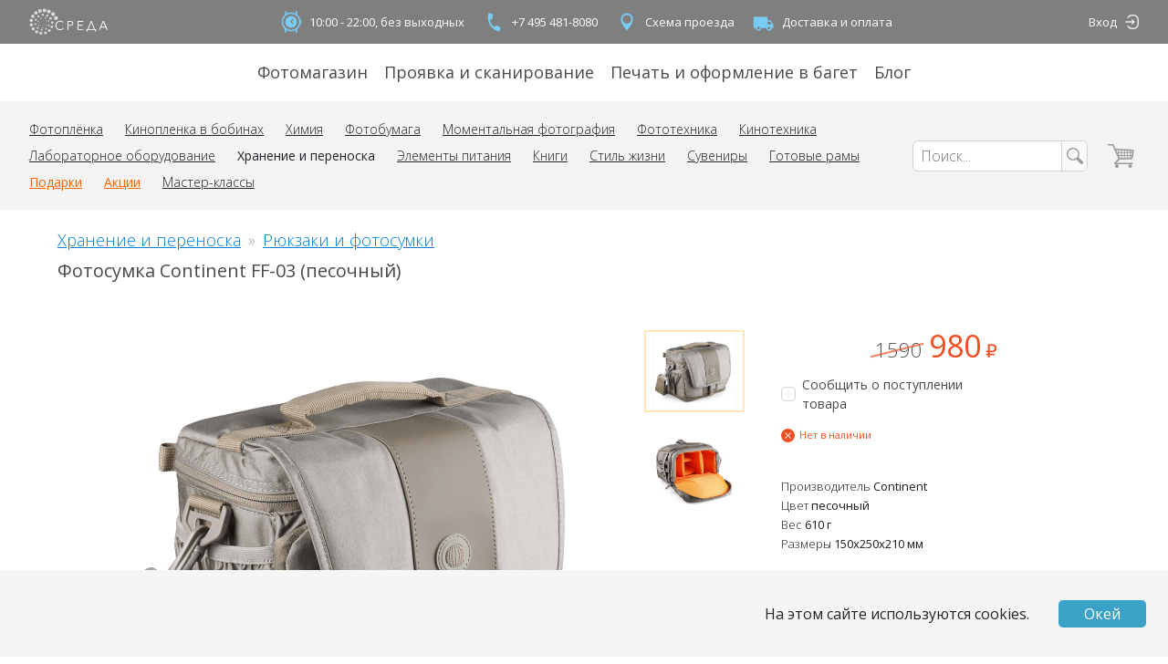

--- FILE ---
content_type: text/html; charset=utf-8
request_url: https://sreda.photo/goods/photo_bag_continent_ff_03_sand
body_size: 22790
content:
<!doctype html>
<html data-n-head-ssr>
  <head >
    <title>Фотосумка Continent FF-03 песочный купить в Москве | sreda.photo </title><meta data-n-head="ssr" charset="utf-8"><meta data-n-head="ssr" name="viewport" content="width=device-width, initial-scale=1"><meta data-n-head="ssr" name="yandex-verification" content="67b123384210decb"><meta data-n-head="ssr" data-hid="description" name="description" content="Фотосумка Continent FF-03 песочный можно купить в интернет-магазине Творческая лаборатория Среда. Самовывоз, доставка по Москве, отправление почтой по всему миру. "><meta data-n-head="ssr" data-hid="keywords" name="keywords" keywords="сумка фото, сумка фотоаппарат, фотосумка, фотосумка купить"><meta data-n-head="ssr" data-hid="image" content="https://sreda.photo/product-images/photo_bag_continent_ff_03_sand.R4upxGK52y.1.png" property="og:image"><link data-n-head="ssr" rel="apple-touch-icon" sizes="57x57" href="/favicons/apple-icon-57x57.png"><link data-n-head="ssr" rel="apple-touch-icon" sizes="60x60" href="/favicons/apple-icon-60x60.png"><link data-n-head="ssr" rel="apple-touch-icon" sizes="72x72" href="/favicons/apple-icon-72x72.png"><link data-n-head="ssr" rel="apple-touch-icon" sizes="76x76" href="/favicons/apple-icon-76x76.png"><link data-n-head="ssr" rel="apple-touch-icon" sizes="114x114" href="/favicons/apple-icon-114x114.png"><link data-n-head="ssr" rel="apple-touch-icon" sizes="120x120" href="/favicons/apple-icon-120x120.png"><link data-n-head="ssr" rel="apple-touch-icon" sizes="144x144" href="/favicons/apple-icon-144x144.png"><link data-n-head="ssr" rel="apple-touch-icon" sizes="152x152" href="/favicons/apple-icon-152x152.png"><link data-n-head="ssr" rel="apple-touch-icon" sizes="180x180" href="/favicons/apple-icon-180x180.png"><link data-n-head="ssr" rel="icon" type="image/png" sizes="192x192" href="/favicons/android-icon-192x192.png"><link data-n-head="ssr" rel="icon" type="image/png" sizes="32x32" href="/favicons/favicon-32x32.png"><link data-n-head="ssr" rel="icon" type="image/png" sizes="96x96" href="/favicons/favicon-96x96.png"><link data-n-head="ssr" rel="icon" type="image/png" sizes="16x16" href="/favicons/favicon-16x16.png"><link data-n-head="ssr" rel="stylesheet" href="https://fonts.googleapis.com/css?family=Open+Sans:300,400,600,700&amp;amp;subset=cyrillic"><link data-n-head="ssr" rel="stylesheet" href="https://points.boxberry.ru/css/boxberry.css"><link data-n-head="ssr" href="https://mc.yandex.ru/metrika/tag.js" rel="preload" as="script"><script data-n-head="ssr" src="https://points.boxberry.ru/js/boxberry.js" type="text/javascript"></script><link rel="preload" href="/_nuxt/a3dacf3.js" as="script"><link rel="preload" href="/_nuxt/4f46013.js" as="script"><link rel="preload" href="/_nuxt/ab852ce.js" as="script"><link rel="preload" href="/_nuxt/css/8562b99.css" as="style"><link rel="preload" href="/_nuxt/b286f8b.js" as="script"><link rel="preload" href="/_nuxt/css/845403e.css" as="style"><link rel="preload" href="/_nuxt/92ee6fb.js" as="script"><link rel="preload" href="/_nuxt/css/a94eb68.css" as="style"><link rel="preload" href="/_nuxt/924c6ce.js" as="script"><link rel="stylesheet" href="/_nuxt/css/8562b99.css"><link rel="stylesheet" href="/_nuxt/css/845403e.css"><link rel="stylesheet" href="/_nuxt/css/a94eb68.css">
  </head>
  <body >
    <div data-server-rendered="true" id="__nuxt"><!----><div id="__layout"><div class="container_TVvey"><!----> <div style="display: none;"><div class="root_zUQnj"><ul class="content-wrapper container_YoLRG"><li class="logoContainer_KWI8M"><a href="/" data-mode="desktop" class="container_Xrxaw"><svg xmlns="http://www.w3.org/2000/svg" viewBox="0 0 100 35"><path d="M35.821 13.027a2.465 2.465 0 01-2.896 1.941 2.465 2.465 0 01-1.934-2.901 2.465 2.465 0 012.896-1.941 2.465 2.465 0 011.934 2.9zm-3.767-5.062a2.405 2.405 0 01-2.825 1.894 2.405 2.405 0 01-1.886-2.83 2.405 2.405 0 012.825-1.894 2.405 2.405 0 011.886 2.83zm-5.314-3.36A2.34 2.34 0 0124 6.46a2.34 2.34 0 01-1.849-2.745 2.34 2.34 0 012.74-1.856 2.34 2.34 0 011.85 2.745zM21.294 3.27a2.291 2.291 0 01-2.692 1.804 2.291 2.291 0 01-1.798-2.696A2.291 2.291 0 0119.496.574a2.291 2.291 0 011.798 2.697zm-5.699.643a2.23 2.23 0 01-2.62 1.756 2.23 2.23 0 01-1.75-2.625 2.23 2.23 0 012.62-1.756 2.23 2.23 0 011.75 2.625zM10.508 6.52a2.17 2.17 0 01-2.55 1.709 2.17 2.17 0 01-1.702-2.554 2.17 2.17 0 012.55-1.71 2.17 2.17 0 011.702 2.555zm-3.823 4.216a2.117 2.117 0 01-2.487 1.667 2.117 2.117 0 01-1.661-2.492 2.117 2.117 0 012.487-1.667 2.117 2.117 0 011.661 2.492zm-2.074 5.277a2.057 2.057 0 01-2.416 1.62 2.057 2.057 0 01-1.614-2.42 2.057 2.057 0 012.417-1.62 2.057 2.057 0 011.613 2.42zm.068 5.639a1.996 1.996 0 01-2.346 1.572 1.996 1.996 0 01-1.566-2.35 1.996 1.996 0 012.346-1.571 1.996 1.996 0 011.566 2.349zm2.283 5.13a1.936 1.936 0 01-2.274 1.524 1.936 1.936 0 01-1.519-2.279 1.936 1.936 0 012.274-1.524 1.936 1.936 0 011.519 2.278zm4.12 3.802a1.875 1.875 0 01-2.203 1.476 1.875 1.875 0 01-1.471-2.206 1.875 1.875 0 012.203-1.477 1.875 1.875 0 011.47 2.207zm5.204 1.698a1.82 1.82 0 01-2.13 1.443 1.82 1.82 0 01-1.437-2.134 1.82 1.82 0 012.13-1.443 1.82 1.82 0 011.437 2.134zm5.667-.408a1.762 1.762 0 01-2.07 1.387A1.762 1.762 0 0118.5 31.19a1.762 1.762 0 012.07-1.388 1.762 1.762 0 011.383 2.074zm4.777-2.938a1.702 1.702 0 01-1.999 1.34 1.702 1.702 0 01-1.334-2.002 1.702 1.702 0 011.999-1.34 1.702 1.702 0 011.334 2.002zm3.01-4.75a1.641 1.641 0 01-1.927 1.292 1.641 1.641 0 01-1.288-1.931 1.641 1.641 0 011.928-1.292 1.641 1.641 0 011.288 1.93zm.607-5.606a1.588 1.588 0 01-1.865 1.25 1.588 1.588 0 01-1.246-1.868 1.588 1.588 0 011.866-1.25 1.588 1.588 0 011.245 1.868zm-2.154-5.24a1.528 1.528 0 01-1.795 1.204 1.528 1.528 0 01-1.198-1.798 1.528 1.528 0 011.794-1.203c.827.164 1.363.97 1.199 1.798zm-4.404-3.605a1.467 1.467 0 01-1.724 1.156 1.467 1.467 0 01-1.15-1.727 1.467 1.467 0 011.723-1.155c.794.158 1.309.93 1.15 1.726zm-5.601-1.052a1.407 1.407 0 01-1.653 1.108 1.407 1.407 0 01-1.103-1.655 1.407 1.407 0 011.653-1.108 1.407 1.407 0 011.103 1.655zm-5.32 1.983a1.354 1.354 0 01-1.59 1.066 1.354 1.354 0 01-1.062-1.593 1.354 1.354 0 011.59-1.066 1.354 1.354 0 011.062 1.593zm-3.486 4.44a1.293 1.293 0 01-1.52 1.018 1.293 1.293 0 01-1.014-1.522c.14-.701.82-1.157 1.52-1.018.699.139 1.153.82 1.014 1.522zm-.55 5.568a1.233 1.233 0 01-1.447.97 1.233 1.233 0 01-.967-1.45 1.233 1.233 0 011.448-.97c.667.132 1.1.781.967 1.45zm2.76 4.837a1.172 1.172 0 01-1.377.923 1.172 1.172 0 01-.92-1.379 1.172 1.172 0 011.377-.923c.635.126 1.046.744.92 1.38zm5.057 2.309a1.12 1.12 0 01-1.315.881 1.12 1.12 0 01-.878-1.317 1.12 1.12 0 011.315-.881c.605.12.998.71.878 1.317zm5.388-1.28a1.059 1.059 0 01-1.244.833 1.059 1.059 0 01-.83-1.246 1.059 1.059 0 011.243-.833c.573.113.945.671.83 1.245zm3.356-4.426a.998.998 0 01-1.172.786.998.998 0 01-.783-1.175.998.998 0 011.172-.786 1 1 0 01.783 1.175zm-.36-5.563a.938.938 0 11-.735-1.104.937.937 0 01.735 1.104zm-4.105-3.824a.877.877 0 11-1.722-.34.877.877 0 011.722.34zm-5.586.133a.824.824 0 11-1.618-.32.824.824 0 011.618.32zm-3.64 4.215a.764.764 0 11-1.498-.296.764.764 0 011.499.296zm.949 5.38a.703.703 0 11-1.38-.272.703.703 0 011.38.272zm4.881 2.357a.643.643 0 11-1.261-.25.643.643 0 011.261.25zm4.559-2.921a.59.59 0 11-1.157-.229.59.59 0 011.157.229zm-.433-5.391a.53.53 0 11-1.038-.205.53.53 0 011.038.205zm-5.112-1.797a.469.469 0 11-.92-.182.469.469 0 01.92.182zm-3.265 4.215a.408.408 0 11-.801-.159.408.408 0 01.801.159zm3.45 3.874a.355.355 0 11-.698-.138.355.355 0 01.698.138zm3.914-3.236a.295.295 0 11-.579-.115.295.295 0 01.579.115zm-3.637-3.465a.234.234 0 11-.46-.09.234.234 0 01.46.09zm-1.96 4.306a.213.213 0 11-.418-.083.213.213 0 01.418.083z" data-fill></path> <path d="M42.851 25.921c-.202.3-.439.577-.704.824a4.58 4.58 0 01-.954.687c-.378.204-.78.361-1.196.468a5.64 5.64 0 01-1.431.174 6.253 6.253 0 01-2.393-.453 5.588 5.588 0 01-3.135-3.15 6.345 6.345 0 01-.447-2.409 6.247 6.247 0 01.455-2.41 5.68 5.68 0 013.15-3.149 6.147 6.147 0 012.37-.453c.818 0 1.628.17 2.377.499.345.153.67.345.97.574.29.21.547.464.757.755l-.97.71a2.91 2.91 0 00-.477-.552 3.256 3.256 0 00-.704-.483 4.437 4.437 0 00-.886-.34 3.94 3.94 0 00-1.03-.128 4.766 4.766 0 00-1.999.4 4.497 4.497 0 00-1.514 1.088 4.733 4.733 0 00-.946 1.6 5.576 5.576 0 00.007 3.777c.21.584.532 1.123.947 1.586a4.49 4.49 0 001.514 1.088 4.72 4.72 0 001.984.4 4.492 4.492 0 001.878-.4 3.556 3.556 0 001.514-1.292l.863.59zm4.915-9.576h3.24a6.293 6.293 0 011.59.188c.44.109.854.301 1.22.567.326.251.585.578.757.952.202.427.303.894.295 1.367a3 3 0 01-.28 1.351 2.607 2.607 0 01-.757.952c-.371.268-.79.463-1.234.574a6.126 6.126 0 01-1.628.144h-2.037v5.287h-1.166V16.345zm1.166 5.135h1.976a3.452 3.452 0 002.083-.55c.468-.36.733-.923.711-1.511a1.743 1.743 0 00-.757-1.556 3.688 3.688 0 00-2.067-.491h-1.946v4.108zm12.38 5.265h6.134v1.034h-7.3V16.345h7.11v1.034h-5.944v3.928h5.55v1.034h-5.55zM72.55 27.78v2.265h-1.167v-3.33h1.424l3.9-10.37h1.135l3.87 10.37h1.423v3.277H81.97v-2.265l-9.42.052zm1.438-1.066h6.542l-3.27-9.063-3.272 9.063zm14.084 1.066h-1.28l4.953-11.435h1.173l4.922 11.434h-1.295l-1.264-3.02h-5.93l-1.279 3.02zm1.681-4.072h5.05l-2.528-6.042-2.522 6.042z" data-fill data-title></path></svg></a></li> <li><ul class="container_80cOG"><li><span class="link_dt71C"><div class="icon_eOE1l"><svg xmlns="http://www.w3.org/2000/svg" viewBox="0 0 40 40"><g fill="none" transform="translate(8 4)"><circle cx="12" cy="16" r="12" stroke-width="2" data-stroke></circle> <path d="M12.705 15.677l2.826-2.926a.764.764 0 00-1.098-1.062l-3.388 3.508a.764.764 0 00.256 1.236l2.189 2.189a.764.764 0 101.08-1.08l-1.865-1.865zM12 24a8 8 0 110-16 8 8 0 010 16z" data-fill></path> <rect width="2" height="6" x="24" y="13" rx="1" data-fill></rect> <path d="M5.003.8c.553 0 .964.382.917.854l-.51 5.123c-.046.471-.533.854-1.086.854s-.964-.383-.917-.854l.51-5.123C3.962 1.182 4.45.8 5.002.8zM18.92.8c.554 0 1.04.382 1.087.854l.51 5.123c.046.471-.364.854-.918.854-.553 0-1.04-.383-1.086-.854l-.51-5.123c-.046-.472.364-.854.918-.854zM4.6 31.13c-.554 0-1.04-.382-1.087-.853l-.51-5.123c-.046-.472.364-.854.918-.854.553 0 1.04.382 1.086.854l.51 5.123c.046.471-.364.854-.918.854zm14.32 0c-.553 0-.963-.382-.916-.853l.509-5.123c.047-.472.533-.854 1.086-.854.554 0 .964.382.917.854l-.509 5.123c-.047.471-.533.854-1.086.854z" data-fill></path></g></svg></div>

      10:00 - 22:00, без выходных
    </span></li> <li><a href="tel:+74954818080" class="color-inherit no-decoration hover:underline link_dt71C"><div class="icon_eOE1l"><svg xmlns="http://www.w3.org/2000/svg" viewBox="0 0 40 40"><path d="M14.803 17.512a17.673 17.673 0 005.436 9.416l3.144-1.815a1.16 1.16 0 011.221.038 13.308 13.308 0 003.851 1.72c.62.166.991.81.825 1.429l-1.053 3.933a1.17 1.17 0 01-1.43.825c-10.581-2.835-16.859-13.71-14.024-24.29a1.17 1.17 0 011.43-.826L18.145 9c.62.166.992.809.825 1.429a13.254 13.254 0 00-.435 4.195 1.17 1.17 0 01-.59 1.074l-3.143 1.815z" data-fill></path></svg></div>
      +7 495 481-8080
    </a></li> <li><a href="/map" class="color-inherit no-decoration hover:underline link_dt71C"><div class="icon_eOE1l"><svg xmlns="http://www.w3.org/2000/svg" viewBox="0 0 40 40"><path d="M20 8.086a8.333 8.333 0 00-8.34 8.34c0 6.255 8.34 15.488 8.34 15.488s8.34-9.233 8.34-15.488c0-4.61-3.73-8.34-8.34-8.34zM20 22.4a5.976 5.976 0 01-5.974-5.973A5.976 5.976 0 0120 10.452a5.976 5.976 0 015.974 5.974A5.976 5.976 0 0120 22.399z" data-fill></path></svg></div>
      Схема проезда
    </a></li> <li><a href="/delivery" class="color-inherit no-decoration hover:underline link_dt71C"><div class="icon_eOE1l"><svg xmlns="http://www.w3.org/2000/svg" viewBox="0 0 40 40"><path d="M24.91 17.763v-4.746H6V28.44h3.364a3.547 3.547 0 003.545 3.559 3.548 3.548 0 003.546-3.56h7.09c0 1.97 1.584 3.56 3.546 3.56a3.548 3.548 0 003.545-3.56H33v-4.932l-3.545-5.745h-4.546zM11.135 28.44a1.774 1.774 0 113.546 0 1.774 1.774 0 11-3.546 0zm20.044-4.933h-6.27v-3.966h3.954l2.316 3.966zm-5.862 4.933a1.774 1.774 0 113.546 0 1.774 1.774 0 11-3.546 0z" data-fill></path></svg></div>
      Доставка и оплата
    </a></li></ul></li> <li class="authContainer_m5+6m"><div data-mode="desktop" class="container_L38+k"><a href="/login" external="" class="no-decoration hover:underline name_zbCx8">
      Вход
    </a> <a href="/login" external="" class="no-decoration hover:underline icon_dnafo"><svg viewBox="0 0 15 15" xmlns="http://www.w3.org/2000/svg"><path d="M8.019 0a5.281 5.281 0 00-5.017 3.631h1.513a3.872 3.872 0 013.504-2.223h1.669a3.871 3.871 0 013.871 3.871v4.447a3.871 3.871 0 01-3.871 3.87h-1.67a3.872 3.872 0 01-3.503-2.222H3.002a5.281 5.281 0 005.017 3.63h1.669a5.28 5.28 0 005.279-5.278V5.279A5.28 5.28 0 009.687 0H8.02z" data-fill></path> <path d="M11.113 7.533l-2.37 2.428a.724.724 0 01-.237.175.668.668 0 01-.281.062.658.658 0 01-.474-.186.607.607 0 01-.193-.455.756.756 0 01.222-.53l.861-.794H1.696a.676.676 0 01-.494-.2.675.675 0 01-.202-.5c0-.195.067-.36.202-.494a.672.672 0 01.494-.202h6.945l-.86-.913a.869.869 0 01-.168-.246.632.632 0 01-.055-.254c0-.16.066-.299.198-.416a.683.683 0 01.469-.176.686.686 0 01.518.237l2.37 2.464z" data-fill></path></svg></a></div></li></ul></div> <!----> <div class="root_sTW+e"><ul class="content-wrapper container_GtHnv"><li><a href="/shop">
          Фотомагазин
        </a></li><li><a href="/lab">
          Проявка и сканирование
        </a></li><li><a href="/print" data-remote>
          Печать и оформление в багет
        </a></li><li><a href="https://blog.sreda.photo" target="_blank" rel="noopener noreferrer">
          Блог
        </a></li></ul></div> <div class="container_Wp-aI"><div class="mobileContainer_3AauE"><div class="content-wrapper container_Nsc5h"><ul class="toolbar_VP75G"><li><a href="/map" class="iconLink_CmWqM"><svg xmlns="http://www.w3.org/2000/svg" viewBox="0 0 40 40"><path d="M20 8.086a8.333 8.333 0 00-8.34 8.34c0 6.255 8.34 15.488 8.34 15.488s8.34-9.233 8.34-15.488c0-4.61-3.73-8.34-8.34-8.34zM20 22.4a5.976 5.976 0 01-5.974-5.973A5.976 5.976 0 0120 10.452a5.976 5.976 0 015.974 5.974A5.976 5.976 0 0120 22.399z" data-fill></path></svg></a></li> <li><a href="tel:+74954818080" class="iconLink_CmWqM"><svg xmlns="http://www.w3.org/2000/svg" viewBox="0 0 40 40"><path d="M14.803 17.512a17.673 17.673 0 005.436 9.416l3.144-1.815a1.16 1.16 0 011.221.038 13.308 13.308 0 003.851 1.72c.62.166.991.81.825 1.429l-1.053 3.933a1.17 1.17 0 01-1.43.825c-10.581-2.835-16.859-13.71-14.024-24.29a1.17 1.17 0 011.43-.826L18.145 9c.62.166.992.809.825 1.429a13.254 13.254 0 00-.435 4.195 1.17 1.17 0 01-.59 1.074l-3.143 1.815z" data-fill></path></svg></a></li> <li class="toolbarLogoContainer_SxNat"><a href="/" data-mode="mobile" class="container_Xrxaw"><svg xmlns="http://www.w3.org/2000/svg" viewBox="0 0 100 35"><path d="M35.821 13.027a2.465 2.465 0 01-2.896 1.941 2.465 2.465 0 01-1.934-2.901 2.465 2.465 0 012.896-1.941 2.465 2.465 0 011.934 2.9zm-3.767-5.062a2.405 2.405 0 01-2.825 1.894 2.405 2.405 0 01-1.886-2.83 2.405 2.405 0 012.825-1.894 2.405 2.405 0 011.886 2.83zm-5.314-3.36A2.34 2.34 0 0124 6.46a2.34 2.34 0 01-1.849-2.745 2.34 2.34 0 012.74-1.856 2.34 2.34 0 011.85 2.745zM21.294 3.27a2.291 2.291 0 01-2.692 1.804 2.291 2.291 0 01-1.798-2.696A2.291 2.291 0 0119.496.574a2.291 2.291 0 011.798 2.697zm-5.699.643a2.23 2.23 0 01-2.62 1.756 2.23 2.23 0 01-1.75-2.625 2.23 2.23 0 012.62-1.756 2.23 2.23 0 011.75 2.625zM10.508 6.52a2.17 2.17 0 01-2.55 1.709 2.17 2.17 0 01-1.702-2.554 2.17 2.17 0 012.55-1.71 2.17 2.17 0 011.702 2.555zm-3.823 4.216a2.117 2.117 0 01-2.487 1.667 2.117 2.117 0 01-1.661-2.492 2.117 2.117 0 012.487-1.667 2.117 2.117 0 011.661 2.492zm-2.074 5.277a2.057 2.057 0 01-2.416 1.62 2.057 2.057 0 01-1.614-2.42 2.057 2.057 0 012.417-1.62 2.057 2.057 0 011.613 2.42zm.068 5.639a1.996 1.996 0 01-2.346 1.572 1.996 1.996 0 01-1.566-2.35 1.996 1.996 0 012.346-1.571 1.996 1.996 0 011.566 2.349zm2.283 5.13a1.936 1.936 0 01-2.274 1.524 1.936 1.936 0 01-1.519-2.279 1.936 1.936 0 012.274-1.524 1.936 1.936 0 011.519 2.278zm4.12 3.802a1.875 1.875 0 01-2.203 1.476 1.875 1.875 0 01-1.471-2.206 1.875 1.875 0 012.203-1.477 1.875 1.875 0 011.47 2.207zm5.204 1.698a1.82 1.82 0 01-2.13 1.443 1.82 1.82 0 01-1.437-2.134 1.82 1.82 0 012.13-1.443 1.82 1.82 0 011.437 2.134zm5.667-.408a1.762 1.762 0 01-2.07 1.387A1.762 1.762 0 0118.5 31.19a1.762 1.762 0 012.07-1.388 1.762 1.762 0 011.383 2.074zm4.777-2.938a1.702 1.702 0 01-1.999 1.34 1.702 1.702 0 01-1.334-2.002 1.702 1.702 0 011.999-1.34 1.702 1.702 0 011.334 2.002zm3.01-4.75a1.641 1.641 0 01-1.927 1.292 1.641 1.641 0 01-1.288-1.931 1.641 1.641 0 011.928-1.292 1.641 1.641 0 011.288 1.93zm.607-5.606a1.588 1.588 0 01-1.865 1.25 1.588 1.588 0 01-1.246-1.868 1.588 1.588 0 011.866-1.25 1.588 1.588 0 011.245 1.868zm-2.154-5.24a1.528 1.528 0 01-1.795 1.204 1.528 1.528 0 01-1.198-1.798 1.528 1.528 0 011.794-1.203c.827.164 1.363.97 1.199 1.798zm-4.404-3.605a1.467 1.467 0 01-1.724 1.156 1.467 1.467 0 01-1.15-1.727 1.467 1.467 0 011.723-1.155c.794.158 1.309.93 1.15 1.726zm-5.601-1.052a1.407 1.407 0 01-1.653 1.108 1.407 1.407 0 01-1.103-1.655 1.407 1.407 0 011.653-1.108 1.407 1.407 0 011.103 1.655zm-5.32 1.983a1.354 1.354 0 01-1.59 1.066 1.354 1.354 0 01-1.062-1.593 1.354 1.354 0 011.59-1.066 1.354 1.354 0 011.062 1.593zm-3.486 4.44a1.293 1.293 0 01-1.52 1.018 1.293 1.293 0 01-1.014-1.522c.14-.701.82-1.157 1.52-1.018.699.139 1.153.82 1.014 1.522zm-.55 5.568a1.233 1.233 0 01-1.447.97 1.233 1.233 0 01-.967-1.45 1.233 1.233 0 011.448-.97c.667.132 1.1.781.967 1.45zm2.76 4.837a1.172 1.172 0 01-1.377.923 1.172 1.172 0 01-.92-1.379 1.172 1.172 0 011.377-.923c.635.126 1.046.744.92 1.38zm5.057 2.309a1.12 1.12 0 01-1.315.881 1.12 1.12 0 01-.878-1.317 1.12 1.12 0 011.315-.881c.605.12.998.71.878 1.317zm5.388-1.28a1.059 1.059 0 01-1.244.833 1.059 1.059 0 01-.83-1.246 1.059 1.059 0 011.243-.833c.573.113.945.671.83 1.245zm3.356-4.426a.998.998 0 01-1.172.786.998.998 0 01-.783-1.175.998.998 0 011.172-.786 1 1 0 01.783 1.175zm-.36-5.563a.938.938 0 11-.735-1.104.937.937 0 01.735 1.104zm-4.105-3.824a.877.877 0 11-1.722-.34.877.877 0 011.722.34zm-5.586.133a.824.824 0 11-1.618-.32.824.824 0 011.618.32zm-3.64 4.215a.764.764 0 11-1.498-.296.764.764 0 011.499.296zm.949 5.38a.703.703 0 11-1.38-.272.703.703 0 011.38.272zm4.881 2.357a.643.643 0 11-1.261-.25.643.643 0 011.261.25zm4.559-2.921a.59.59 0 11-1.157-.229.59.59 0 011.157.229zm-.433-5.391a.53.53 0 11-1.038-.205.53.53 0 011.038.205zm-5.112-1.797a.469.469 0 11-.92-.182.469.469 0 01.92.182zm-3.265 4.215a.408.408 0 11-.801-.159.408.408 0 01.801.159zm3.45 3.874a.355.355 0 11-.698-.138.355.355 0 01.698.138zm3.914-3.236a.295.295 0 11-.579-.115.295.295 0 01.579.115zm-3.637-3.465a.234.234 0 11-.46-.09.234.234 0 01.46.09zm-1.96 4.306a.213.213 0 11-.418-.083.213.213 0 01.418.083z" data-fill></path> <path d="M42.851 25.921c-.202.3-.439.577-.704.824a4.58 4.58 0 01-.954.687c-.378.204-.78.361-1.196.468a5.64 5.64 0 01-1.431.174 6.253 6.253 0 01-2.393-.453 5.588 5.588 0 01-3.135-3.15 6.345 6.345 0 01-.447-2.409 6.247 6.247 0 01.455-2.41 5.68 5.68 0 013.15-3.149 6.147 6.147 0 012.37-.453c.818 0 1.628.17 2.377.499.345.153.67.345.97.574.29.21.547.464.757.755l-.97.71a2.91 2.91 0 00-.477-.552 3.256 3.256 0 00-.704-.483 4.437 4.437 0 00-.886-.34 3.94 3.94 0 00-1.03-.128 4.766 4.766 0 00-1.999.4 4.497 4.497 0 00-1.514 1.088 4.733 4.733 0 00-.946 1.6 5.576 5.576 0 00.007 3.777c.21.584.532 1.123.947 1.586a4.49 4.49 0 001.514 1.088 4.72 4.72 0 001.984.4 4.492 4.492 0 001.878-.4 3.556 3.556 0 001.514-1.292l.863.59zm4.915-9.576h3.24a6.293 6.293 0 011.59.188c.44.109.854.301 1.22.567.326.251.585.578.757.952.202.427.303.894.295 1.367a3 3 0 01-.28 1.351 2.607 2.607 0 01-.757.952c-.371.268-.79.463-1.234.574a6.126 6.126 0 01-1.628.144h-2.037v5.287h-1.166V16.345zm1.166 5.135h1.976a3.452 3.452 0 002.083-.55c.468-.36.733-.923.711-1.511a1.743 1.743 0 00-.757-1.556 3.688 3.688 0 00-2.067-.491h-1.946v4.108zm12.38 5.265h6.134v1.034h-7.3V16.345h7.11v1.034h-5.944v3.928h5.55v1.034h-5.55zM72.55 27.78v2.265h-1.167v-3.33h1.424l3.9-10.37h1.135l3.87 10.37h1.423v3.277H81.97v-2.265l-9.42.052zm1.438-1.066h6.542l-3.27-9.063-3.272 9.063zm14.084 1.066h-1.28l4.953-11.435h1.173l4.922 11.434h-1.295l-1.264-3.02h-5.93l-1.279 3.02zm1.681-4.072h5.05l-2.528-6.042-2.522 6.042z" data-fill data-title></path></svg></a></li> <li><a href="/cart" class="color-inherit no-decoration hover:no-decoration container_1GHvI"><svg xmlns="http://www.w3.org/2000/svg" viewBox="0 0 29 29"><g transform="translate(.74 1.833)" data-fill><rect width="19.672" height="1.584" x="7.082" y="19.805" rx=".792"></rect> <rect width="6.295" height="1.584" rx=".792"></rect> <rect width="8.461" height="1.584" x="5.852" y="17.373" rx=".792" transform="rotate(-46 10.083 18.165)"></rect> <rect width="14.918" height="1.584" x="11.068" y="14.82" rx=".792" transform="rotate(-3 18.527 15.613)"></rect> <rect width="19.686" height="1.584" x="7.878" y="5.377" rx=".792" transform="rotate(3 17.721 6.169)"></rect> <rect width="9.572" height="1.584" x="21.7" y="10.251" rx=".792" transform="rotate(-80 26.486 11.043)"></rect> <rect width="16.983" height="1.584" x=".628" y="7.658" rx=".792" transform="rotate(-114 9.12 8.45)"></rect> <rect width="1" height="7.922" x="11.016" y="6.337" rx=".5"></rect> <rect width="1" height="9.506" x="14.164" y="6.337" rx=".5"></rect> <rect width="1" height="9.506" x="17.311" y="6.337" rx=".5"></rect> <rect width="1" height="9.506" x="20.459" y="6.337" rx=".5"></rect> <rect width="1" height="9.506" x="23.606" y="6.337" rx=".5"></rect> <rect width="1" height="16.636" x="17.992" y=".686" rx=".5" transform="rotate(-90 18.492 9.004)"></rect> <rect width="1" height="16.636" x="17.992" y="3.854" rx=".5" transform="rotate(-90 18.492 12.172)"></rect> <ellipse cx="9.836" cy="23.369" rx="1.967" ry="1.98"></ellipse> <ellipse cx="24" cy="23.369" rx="1.967" ry="1.98"></ellipse></g></svg> <!----></a></li> <li class="burgerContainer_dRMD1"><button type="button" class="root_zxZIP"><svg xmlns="http://www.w3.org/2000/svg" viewBox="0 0 22 22"><g transform="translate(0 3)"><path d="M0 0h22v2H0zM0 7h22v2H0zM0 14h22v2H0z" data-fill></path></g></svg></button></li></ul> <!----> <!----></div></div> <div class="desktopContainer_3lkei"><div class="content-wrapper"><ul class="container_PIUJK"><li><div data-mode="desktop" class="container_-Wp2A"><ul><li><a href="/shop/films">
      Фотоплёнка
    </a></li><li><a href="/shop/cine-film">
      Кинопленка в бобинах
    </a></li><li><a href="/shop/chemicals">
      Химия
    </a></li><li><a href="/shop/photographic_paper">
      Фотобумага
    </a></li><li><a href="/shop/instant-photo">
      Моментальная фотография
    </a></li><li><a href="/shop/film-equipment">
      Фототехника
    </a></li><li><a href="/shop/movie-production">
      Кинотехника
    </a></li><li><a href="/shop/lab-equipment">
      Лабораторное оборудование
    </a></li><li data-selected="true"><a href="/shop/storage">
      Хранение и переноска
    </a></li><li><a href="/shop/battery">
      Элементы питания
    </a></li><li><a href="/shop/books">
      Книги
    </a></li><li><a href="/shop/lifestyle">
      Стиль жизни
    </a></li><li><a href="/shop/souvenirs">
      Сувениры
    </a></li><li><a href="/shop/frames">
      Готовые рамы
    </a></li> <li data-attention="true"><a href="/shop/gifts">
      Подарки
    </a></li><li data-attention="true"><a href="/shop/sales">
      Акции
    </a></li><li><a href="/workshops">
      Мастер-классы
    </a></li></ul></div></li> <li class="searchContainer_nPonF"><form action="." class="container_olNYG"><input name="search" type="search" placeholder="Поиск..." value=""> <button type="submit" class="searchButton_3rL8g"><svg xmlns="http://www.w3.org/2000/svg" viewBox="0 0 20 20"><path d="M3.03 3.026c-2.702 2.702-2.71 7.128-.007 9.83 2.29 2.289 5.82 2.638 8.486 1.047l4.767 4.634a1.619 1.619 0 002.317-.052 1.676 1.676 0 00-.046-2.35l-4.694-4.55c1.646-2.675 1.312-6.246-1-8.559C10.15.325 5.73.325 3.03 3.026zm.998 1a5.505 5.505 0 017.826 0 5.505 5.505 0 010 7.824 5.505 5.505 0 01-7.826 0 5.505 5.505 0 010-7.825z" data-fill></path></svg></button></form></li> <li><a href="/cart" class="color-inherit no-decoration hover:no-decoration container_1GHvI"><svg xmlns="http://www.w3.org/2000/svg" viewBox="0 0 29 29"><g transform="translate(.74 1.833)" data-fill><rect width="19.672" height="1.584" x="7.082" y="19.805" rx=".792"></rect> <rect width="6.295" height="1.584" rx=".792"></rect> <rect width="8.461" height="1.584" x="5.852" y="17.373" rx=".792" transform="rotate(-46 10.083 18.165)"></rect> <rect width="14.918" height="1.584" x="11.068" y="14.82" rx=".792" transform="rotate(-3 18.527 15.613)"></rect> <rect width="19.686" height="1.584" x="7.878" y="5.377" rx=".792" transform="rotate(3 17.721 6.169)"></rect> <rect width="9.572" height="1.584" x="21.7" y="10.251" rx=".792" transform="rotate(-80 26.486 11.043)"></rect> <rect width="16.983" height="1.584" x=".628" y="7.658" rx=".792" transform="rotate(-114 9.12 8.45)"></rect> <rect width="1" height="7.922" x="11.016" y="6.337" rx=".5"></rect> <rect width="1" height="9.506" x="14.164" y="6.337" rx=".5"></rect> <rect width="1" height="9.506" x="17.311" y="6.337" rx=".5"></rect> <rect width="1" height="9.506" x="20.459" y="6.337" rx=".5"></rect> <rect width="1" height="9.506" x="23.606" y="6.337" rx=".5"></rect> <rect width="1" height="16.636" x="17.992" y=".686" rx=".5" transform="rotate(-90 18.492 9.004)"></rect> <rect width="1" height="16.636" x="17.992" y="3.854" rx=".5" transform="rotate(-90 18.492 12.172)"></rect> <ellipse cx="9.836" cy="23.369" rx="1.967" ry="1.98"></ellipse> <ellipse cx="24" cy="23.369" rx="1.967" ry="1.98"></ellipse></g></svg> <!----></a></li></ul></div></div></div></div> <ul class="intro_ctUUo"><li class="bannerContainer_5B8O+"><!----></li> <li class="toolbarContainer_Hvhcf"><div class="container_Wp-aI"><div class="mobileContainer_3AauE"><div class="content-wrapper container_Nsc5h"><ul class="toolbar_VP75G"><li><a href="/map" class="iconLink_CmWqM"><svg xmlns="http://www.w3.org/2000/svg" viewBox="0 0 40 40"><path d="M20 8.086a8.333 8.333 0 00-8.34 8.34c0 6.255 8.34 15.488 8.34 15.488s8.34-9.233 8.34-15.488c0-4.61-3.73-8.34-8.34-8.34zM20 22.4a5.976 5.976 0 01-5.974-5.973A5.976 5.976 0 0120 10.452a5.976 5.976 0 015.974 5.974A5.976 5.976 0 0120 22.399z" data-fill></path></svg></a></li> <li><a href="tel:+74954818080" class="iconLink_CmWqM"><svg xmlns="http://www.w3.org/2000/svg" viewBox="0 0 40 40"><path d="M14.803 17.512a17.673 17.673 0 005.436 9.416l3.144-1.815a1.16 1.16 0 011.221.038 13.308 13.308 0 003.851 1.72c.62.166.991.81.825 1.429l-1.053 3.933a1.17 1.17 0 01-1.43.825c-10.581-2.835-16.859-13.71-14.024-24.29a1.17 1.17 0 011.43-.826L18.145 9c.62.166.992.809.825 1.429a13.254 13.254 0 00-.435 4.195 1.17 1.17 0 01-.59 1.074l-3.143 1.815z" data-fill></path></svg></a></li> <li class="toolbarLogoContainer_SxNat"><a href="/" data-mode="mobile" class="container_Xrxaw"><svg xmlns="http://www.w3.org/2000/svg" viewBox="0 0 100 35"><path d="M35.821 13.027a2.465 2.465 0 01-2.896 1.941 2.465 2.465 0 01-1.934-2.901 2.465 2.465 0 012.896-1.941 2.465 2.465 0 011.934 2.9zm-3.767-5.062a2.405 2.405 0 01-2.825 1.894 2.405 2.405 0 01-1.886-2.83 2.405 2.405 0 012.825-1.894 2.405 2.405 0 011.886 2.83zm-5.314-3.36A2.34 2.34 0 0124 6.46a2.34 2.34 0 01-1.849-2.745 2.34 2.34 0 012.74-1.856 2.34 2.34 0 011.85 2.745zM21.294 3.27a2.291 2.291 0 01-2.692 1.804 2.291 2.291 0 01-1.798-2.696A2.291 2.291 0 0119.496.574a2.291 2.291 0 011.798 2.697zm-5.699.643a2.23 2.23 0 01-2.62 1.756 2.23 2.23 0 01-1.75-2.625 2.23 2.23 0 012.62-1.756 2.23 2.23 0 011.75 2.625zM10.508 6.52a2.17 2.17 0 01-2.55 1.709 2.17 2.17 0 01-1.702-2.554 2.17 2.17 0 012.55-1.71 2.17 2.17 0 011.702 2.555zm-3.823 4.216a2.117 2.117 0 01-2.487 1.667 2.117 2.117 0 01-1.661-2.492 2.117 2.117 0 012.487-1.667 2.117 2.117 0 011.661 2.492zm-2.074 5.277a2.057 2.057 0 01-2.416 1.62 2.057 2.057 0 01-1.614-2.42 2.057 2.057 0 012.417-1.62 2.057 2.057 0 011.613 2.42zm.068 5.639a1.996 1.996 0 01-2.346 1.572 1.996 1.996 0 01-1.566-2.35 1.996 1.996 0 012.346-1.571 1.996 1.996 0 011.566 2.349zm2.283 5.13a1.936 1.936 0 01-2.274 1.524 1.936 1.936 0 01-1.519-2.279 1.936 1.936 0 012.274-1.524 1.936 1.936 0 011.519 2.278zm4.12 3.802a1.875 1.875 0 01-2.203 1.476 1.875 1.875 0 01-1.471-2.206 1.875 1.875 0 012.203-1.477 1.875 1.875 0 011.47 2.207zm5.204 1.698a1.82 1.82 0 01-2.13 1.443 1.82 1.82 0 01-1.437-2.134 1.82 1.82 0 012.13-1.443 1.82 1.82 0 011.437 2.134zm5.667-.408a1.762 1.762 0 01-2.07 1.387A1.762 1.762 0 0118.5 31.19a1.762 1.762 0 012.07-1.388 1.762 1.762 0 011.383 2.074zm4.777-2.938a1.702 1.702 0 01-1.999 1.34 1.702 1.702 0 01-1.334-2.002 1.702 1.702 0 011.999-1.34 1.702 1.702 0 011.334 2.002zm3.01-4.75a1.641 1.641 0 01-1.927 1.292 1.641 1.641 0 01-1.288-1.931 1.641 1.641 0 011.928-1.292 1.641 1.641 0 011.288 1.93zm.607-5.606a1.588 1.588 0 01-1.865 1.25 1.588 1.588 0 01-1.246-1.868 1.588 1.588 0 011.866-1.25 1.588 1.588 0 011.245 1.868zm-2.154-5.24a1.528 1.528 0 01-1.795 1.204 1.528 1.528 0 01-1.198-1.798 1.528 1.528 0 011.794-1.203c.827.164 1.363.97 1.199 1.798zm-4.404-3.605a1.467 1.467 0 01-1.724 1.156 1.467 1.467 0 01-1.15-1.727 1.467 1.467 0 011.723-1.155c.794.158 1.309.93 1.15 1.726zm-5.601-1.052a1.407 1.407 0 01-1.653 1.108 1.407 1.407 0 01-1.103-1.655 1.407 1.407 0 011.653-1.108 1.407 1.407 0 011.103 1.655zm-5.32 1.983a1.354 1.354 0 01-1.59 1.066 1.354 1.354 0 01-1.062-1.593 1.354 1.354 0 011.59-1.066 1.354 1.354 0 011.062 1.593zm-3.486 4.44a1.293 1.293 0 01-1.52 1.018 1.293 1.293 0 01-1.014-1.522c.14-.701.82-1.157 1.52-1.018.699.139 1.153.82 1.014 1.522zm-.55 5.568a1.233 1.233 0 01-1.447.97 1.233 1.233 0 01-.967-1.45 1.233 1.233 0 011.448-.97c.667.132 1.1.781.967 1.45zm2.76 4.837a1.172 1.172 0 01-1.377.923 1.172 1.172 0 01-.92-1.379 1.172 1.172 0 011.377-.923c.635.126 1.046.744.92 1.38zm5.057 2.309a1.12 1.12 0 01-1.315.881 1.12 1.12 0 01-.878-1.317 1.12 1.12 0 011.315-.881c.605.12.998.71.878 1.317zm5.388-1.28a1.059 1.059 0 01-1.244.833 1.059 1.059 0 01-.83-1.246 1.059 1.059 0 011.243-.833c.573.113.945.671.83 1.245zm3.356-4.426a.998.998 0 01-1.172.786.998.998 0 01-.783-1.175.998.998 0 011.172-.786 1 1 0 01.783 1.175zm-.36-5.563a.938.938 0 11-.735-1.104.937.937 0 01.735 1.104zm-4.105-3.824a.877.877 0 11-1.722-.34.877.877 0 011.722.34zm-5.586.133a.824.824 0 11-1.618-.32.824.824 0 011.618.32zm-3.64 4.215a.764.764 0 11-1.498-.296.764.764 0 011.499.296zm.949 5.38a.703.703 0 11-1.38-.272.703.703 0 011.38.272zm4.881 2.357a.643.643 0 11-1.261-.25.643.643 0 011.261.25zm4.559-2.921a.59.59 0 11-1.157-.229.59.59 0 011.157.229zm-.433-5.391a.53.53 0 11-1.038-.205.53.53 0 011.038.205zm-5.112-1.797a.469.469 0 11-.92-.182.469.469 0 01.92.182zm-3.265 4.215a.408.408 0 11-.801-.159.408.408 0 01.801.159zm3.45 3.874a.355.355 0 11-.698-.138.355.355 0 01.698.138zm3.914-3.236a.295.295 0 11-.579-.115.295.295 0 01.579.115zm-3.637-3.465a.234.234 0 11-.46-.09.234.234 0 01.46.09zm-1.96 4.306a.213.213 0 11-.418-.083.213.213 0 01.418.083z" data-fill></path> <path d="M42.851 25.921c-.202.3-.439.577-.704.824a4.58 4.58 0 01-.954.687c-.378.204-.78.361-1.196.468a5.64 5.64 0 01-1.431.174 6.253 6.253 0 01-2.393-.453 5.588 5.588 0 01-3.135-3.15 6.345 6.345 0 01-.447-2.409 6.247 6.247 0 01.455-2.41 5.68 5.68 0 013.15-3.149 6.147 6.147 0 012.37-.453c.818 0 1.628.17 2.377.499.345.153.67.345.97.574.29.21.547.464.757.755l-.97.71a2.91 2.91 0 00-.477-.552 3.256 3.256 0 00-.704-.483 4.437 4.437 0 00-.886-.34 3.94 3.94 0 00-1.03-.128 4.766 4.766 0 00-1.999.4 4.497 4.497 0 00-1.514 1.088 4.733 4.733 0 00-.946 1.6 5.576 5.576 0 00.007 3.777c.21.584.532 1.123.947 1.586a4.49 4.49 0 001.514 1.088 4.72 4.72 0 001.984.4 4.492 4.492 0 001.878-.4 3.556 3.556 0 001.514-1.292l.863.59zm4.915-9.576h3.24a6.293 6.293 0 011.59.188c.44.109.854.301 1.22.567.326.251.585.578.757.952.202.427.303.894.295 1.367a3 3 0 01-.28 1.351 2.607 2.607 0 01-.757.952c-.371.268-.79.463-1.234.574a6.126 6.126 0 01-1.628.144h-2.037v5.287h-1.166V16.345zm1.166 5.135h1.976a3.452 3.452 0 002.083-.55c.468-.36.733-.923.711-1.511a1.743 1.743 0 00-.757-1.556 3.688 3.688 0 00-2.067-.491h-1.946v4.108zm12.38 5.265h6.134v1.034h-7.3V16.345h7.11v1.034h-5.944v3.928h5.55v1.034h-5.55zM72.55 27.78v2.265h-1.167v-3.33h1.424l3.9-10.37h1.135l3.87 10.37h1.423v3.277H81.97v-2.265l-9.42.052zm1.438-1.066h6.542l-3.27-9.063-3.272 9.063zm14.084 1.066h-1.28l4.953-11.435h1.173l4.922 11.434h-1.295l-1.264-3.02h-5.93l-1.279 3.02zm1.681-4.072h5.05l-2.528-6.042-2.522 6.042z" data-fill data-title></path></svg></a></li> <li><a href="/cart" class="color-inherit no-decoration hover:no-decoration container_1GHvI"><svg xmlns="http://www.w3.org/2000/svg" viewBox="0 0 29 29"><g transform="translate(.74 1.833)" data-fill><rect width="19.672" height="1.584" x="7.082" y="19.805" rx=".792"></rect> <rect width="6.295" height="1.584" rx=".792"></rect> <rect width="8.461" height="1.584" x="5.852" y="17.373" rx=".792" transform="rotate(-46 10.083 18.165)"></rect> <rect width="14.918" height="1.584" x="11.068" y="14.82" rx=".792" transform="rotate(-3 18.527 15.613)"></rect> <rect width="19.686" height="1.584" x="7.878" y="5.377" rx=".792" transform="rotate(3 17.721 6.169)"></rect> <rect width="9.572" height="1.584" x="21.7" y="10.251" rx=".792" transform="rotate(-80 26.486 11.043)"></rect> <rect width="16.983" height="1.584" x=".628" y="7.658" rx=".792" transform="rotate(-114 9.12 8.45)"></rect> <rect width="1" height="7.922" x="11.016" y="6.337" rx=".5"></rect> <rect width="1" height="9.506" x="14.164" y="6.337" rx=".5"></rect> <rect width="1" height="9.506" x="17.311" y="6.337" rx=".5"></rect> <rect width="1" height="9.506" x="20.459" y="6.337" rx=".5"></rect> <rect width="1" height="9.506" x="23.606" y="6.337" rx=".5"></rect> <rect width="1" height="16.636" x="17.992" y=".686" rx=".5" transform="rotate(-90 18.492 9.004)"></rect> <rect width="1" height="16.636" x="17.992" y="3.854" rx=".5" transform="rotate(-90 18.492 12.172)"></rect> <ellipse cx="9.836" cy="23.369" rx="1.967" ry="1.98"></ellipse> <ellipse cx="24" cy="23.369" rx="1.967" ry="1.98"></ellipse></g></svg> <!----></a></li> <li class="burgerContainer_dRMD1"><button type="button" class="root_zxZIP"><svg xmlns="http://www.w3.org/2000/svg" viewBox="0 0 22 22"><g transform="translate(0 3)"><path d="M0 0h22v2H0zM0 7h22v2H0zM0 14h22v2H0z" data-fill></path></g></svg></button></li></ul> <!----> <!----></div></div> <div class="desktopContainer_3lkei"><div class="content-wrapper"><ul class="container_PIUJK"><li><div data-mode="desktop" class="container_-Wp2A"><ul><li><a href="/shop/films">
      Фотоплёнка
    </a></li><li><a href="/shop/cine-film">
      Кинопленка в бобинах
    </a></li><li><a href="/shop/chemicals">
      Химия
    </a></li><li><a href="/shop/photographic_paper">
      Фотобумага
    </a></li><li><a href="/shop/instant-photo">
      Моментальная фотография
    </a></li><li><a href="/shop/film-equipment">
      Фототехника
    </a></li><li><a href="/shop/movie-production">
      Кинотехника
    </a></li><li><a href="/shop/lab-equipment">
      Лабораторное оборудование
    </a></li><li data-selected="true"><a href="/shop/storage">
      Хранение и переноска
    </a></li><li><a href="/shop/battery">
      Элементы питания
    </a></li><li><a href="/shop/books">
      Книги
    </a></li><li><a href="/shop/lifestyle">
      Стиль жизни
    </a></li><li><a href="/shop/souvenirs">
      Сувениры
    </a></li><li><a href="/shop/frames">
      Готовые рамы
    </a></li> <li data-attention="true"><a href="/shop/gifts">
      Подарки
    </a></li><li data-attention="true"><a href="/shop/sales">
      Акции
    </a></li><li><a href="/workshops">
      Мастер-классы
    </a></li></ul></div></li> <li class="searchContainer_nPonF"><form action="." class="container_olNYG"><input name="search" type="search" placeholder="Поиск..." value=""> <button type="submit" class="searchButton_3rL8g"><svg xmlns="http://www.w3.org/2000/svg" viewBox="0 0 20 20"><path d="M3.03 3.026c-2.702 2.702-2.71 7.128-.007 9.83 2.29 2.289 5.82 2.638 8.486 1.047l4.767 4.634a1.619 1.619 0 002.317-.052 1.676 1.676 0 00-.046-2.35l-4.694-4.55c1.646-2.675 1.312-6.246-1-8.559C10.15.325 5.73.325 3.03 3.026zm.998 1a5.505 5.505 0 017.826 0 5.505 5.505 0 010 7.824 5.505 5.505 0 01-7.826 0 5.505 5.505 0 010-7.825z" data-fill></path></svg></button></form></li> <li><a href="/cart" class="color-inherit no-decoration hover:no-decoration container_1GHvI"><svg xmlns="http://www.w3.org/2000/svg" viewBox="0 0 29 29"><g transform="translate(.74 1.833)" data-fill><rect width="19.672" height="1.584" x="7.082" y="19.805" rx=".792"></rect> <rect width="6.295" height="1.584" rx=".792"></rect> <rect width="8.461" height="1.584" x="5.852" y="17.373" rx=".792" transform="rotate(-46 10.083 18.165)"></rect> <rect width="14.918" height="1.584" x="11.068" y="14.82" rx=".792" transform="rotate(-3 18.527 15.613)"></rect> <rect width="19.686" height="1.584" x="7.878" y="5.377" rx=".792" transform="rotate(3 17.721 6.169)"></rect> <rect width="9.572" height="1.584" x="21.7" y="10.251" rx=".792" transform="rotate(-80 26.486 11.043)"></rect> <rect width="16.983" height="1.584" x=".628" y="7.658" rx=".792" transform="rotate(-114 9.12 8.45)"></rect> <rect width="1" height="7.922" x="11.016" y="6.337" rx=".5"></rect> <rect width="1" height="9.506" x="14.164" y="6.337" rx=".5"></rect> <rect width="1" height="9.506" x="17.311" y="6.337" rx=".5"></rect> <rect width="1" height="9.506" x="20.459" y="6.337" rx=".5"></rect> <rect width="1" height="9.506" x="23.606" y="6.337" rx=".5"></rect> <rect width="1" height="16.636" x="17.992" y=".686" rx=".5" transform="rotate(-90 18.492 9.004)"></rect> <rect width="1" height="16.636" x="17.992" y="3.854" rx=".5" transform="rotate(-90 18.492 12.172)"></rect> <ellipse cx="9.836" cy="23.369" rx="1.967" ry="1.98"></ellipse> <ellipse cx="24" cy="23.369" rx="1.967" ry="1.98"></ellipse></g></svg> <!----></a></li></ul></div></div></div></li> <li class="headerContainer_fUgGt"><div class="root_zUQnj"><ul class="content-wrapper container_YoLRG"><li class="logoContainer_KWI8M"><a href="/" data-mode="desktop" class="container_Xrxaw"><svg xmlns="http://www.w3.org/2000/svg" viewBox="0 0 100 35"><path d="M35.821 13.027a2.465 2.465 0 01-2.896 1.941 2.465 2.465 0 01-1.934-2.901 2.465 2.465 0 012.896-1.941 2.465 2.465 0 011.934 2.9zm-3.767-5.062a2.405 2.405 0 01-2.825 1.894 2.405 2.405 0 01-1.886-2.83 2.405 2.405 0 012.825-1.894 2.405 2.405 0 011.886 2.83zm-5.314-3.36A2.34 2.34 0 0124 6.46a2.34 2.34 0 01-1.849-2.745 2.34 2.34 0 012.74-1.856 2.34 2.34 0 011.85 2.745zM21.294 3.27a2.291 2.291 0 01-2.692 1.804 2.291 2.291 0 01-1.798-2.696A2.291 2.291 0 0119.496.574a2.291 2.291 0 011.798 2.697zm-5.699.643a2.23 2.23 0 01-2.62 1.756 2.23 2.23 0 01-1.75-2.625 2.23 2.23 0 012.62-1.756 2.23 2.23 0 011.75 2.625zM10.508 6.52a2.17 2.17 0 01-2.55 1.709 2.17 2.17 0 01-1.702-2.554 2.17 2.17 0 012.55-1.71 2.17 2.17 0 011.702 2.555zm-3.823 4.216a2.117 2.117 0 01-2.487 1.667 2.117 2.117 0 01-1.661-2.492 2.117 2.117 0 012.487-1.667 2.117 2.117 0 011.661 2.492zm-2.074 5.277a2.057 2.057 0 01-2.416 1.62 2.057 2.057 0 01-1.614-2.42 2.057 2.057 0 012.417-1.62 2.057 2.057 0 011.613 2.42zm.068 5.639a1.996 1.996 0 01-2.346 1.572 1.996 1.996 0 01-1.566-2.35 1.996 1.996 0 012.346-1.571 1.996 1.996 0 011.566 2.349zm2.283 5.13a1.936 1.936 0 01-2.274 1.524 1.936 1.936 0 01-1.519-2.279 1.936 1.936 0 012.274-1.524 1.936 1.936 0 011.519 2.278zm4.12 3.802a1.875 1.875 0 01-2.203 1.476 1.875 1.875 0 01-1.471-2.206 1.875 1.875 0 012.203-1.477 1.875 1.875 0 011.47 2.207zm5.204 1.698a1.82 1.82 0 01-2.13 1.443 1.82 1.82 0 01-1.437-2.134 1.82 1.82 0 012.13-1.443 1.82 1.82 0 011.437 2.134zm5.667-.408a1.762 1.762 0 01-2.07 1.387A1.762 1.762 0 0118.5 31.19a1.762 1.762 0 012.07-1.388 1.762 1.762 0 011.383 2.074zm4.777-2.938a1.702 1.702 0 01-1.999 1.34 1.702 1.702 0 01-1.334-2.002 1.702 1.702 0 011.999-1.34 1.702 1.702 0 011.334 2.002zm3.01-4.75a1.641 1.641 0 01-1.927 1.292 1.641 1.641 0 01-1.288-1.931 1.641 1.641 0 011.928-1.292 1.641 1.641 0 011.288 1.93zm.607-5.606a1.588 1.588 0 01-1.865 1.25 1.588 1.588 0 01-1.246-1.868 1.588 1.588 0 011.866-1.25 1.588 1.588 0 011.245 1.868zm-2.154-5.24a1.528 1.528 0 01-1.795 1.204 1.528 1.528 0 01-1.198-1.798 1.528 1.528 0 011.794-1.203c.827.164 1.363.97 1.199 1.798zm-4.404-3.605a1.467 1.467 0 01-1.724 1.156 1.467 1.467 0 01-1.15-1.727 1.467 1.467 0 011.723-1.155c.794.158 1.309.93 1.15 1.726zm-5.601-1.052a1.407 1.407 0 01-1.653 1.108 1.407 1.407 0 01-1.103-1.655 1.407 1.407 0 011.653-1.108 1.407 1.407 0 011.103 1.655zm-5.32 1.983a1.354 1.354 0 01-1.59 1.066 1.354 1.354 0 01-1.062-1.593 1.354 1.354 0 011.59-1.066 1.354 1.354 0 011.062 1.593zm-3.486 4.44a1.293 1.293 0 01-1.52 1.018 1.293 1.293 0 01-1.014-1.522c.14-.701.82-1.157 1.52-1.018.699.139 1.153.82 1.014 1.522zm-.55 5.568a1.233 1.233 0 01-1.447.97 1.233 1.233 0 01-.967-1.45 1.233 1.233 0 011.448-.97c.667.132 1.1.781.967 1.45zm2.76 4.837a1.172 1.172 0 01-1.377.923 1.172 1.172 0 01-.92-1.379 1.172 1.172 0 011.377-.923c.635.126 1.046.744.92 1.38zm5.057 2.309a1.12 1.12 0 01-1.315.881 1.12 1.12 0 01-.878-1.317 1.12 1.12 0 011.315-.881c.605.12.998.71.878 1.317zm5.388-1.28a1.059 1.059 0 01-1.244.833 1.059 1.059 0 01-.83-1.246 1.059 1.059 0 011.243-.833c.573.113.945.671.83 1.245zm3.356-4.426a.998.998 0 01-1.172.786.998.998 0 01-.783-1.175.998.998 0 011.172-.786 1 1 0 01.783 1.175zm-.36-5.563a.938.938 0 11-.735-1.104.937.937 0 01.735 1.104zm-4.105-3.824a.877.877 0 11-1.722-.34.877.877 0 011.722.34zm-5.586.133a.824.824 0 11-1.618-.32.824.824 0 011.618.32zm-3.64 4.215a.764.764 0 11-1.498-.296.764.764 0 011.499.296zm.949 5.38a.703.703 0 11-1.38-.272.703.703 0 011.38.272zm4.881 2.357a.643.643 0 11-1.261-.25.643.643 0 011.261.25zm4.559-2.921a.59.59 0 11-1.157-.229.59.59 0 011.157.229zm-.433-5.391a.53.53 0 11-1.038-.205.53.53 0 011.038.205zm-5.112-1.797a.469.469 0 11-.92-.182.469.469 0 01.92.182zm-3.265 4.215a.408.408 0 11-.801-.159.408.408 0 01.801.159zm3.45 3.874a.355.355 0 11-.698-.138.355.355 0 01.698.138zm3.914-3.236a.295.295 0 11-.579-.115.295.295 0 01.579.115zm-3.637-3.465a.234.234 0 11-.46-.09.234.234 0 01.46.09zm-1.96 4.306a.213.213 0 11-.418-.083.213.213 0 01.418.083z" data-fill></path> <path d="M42.851 25.921c-.202.3-.439.577-.704.824a4.58 4.58 0 01-.954.687c-.378.204-.78.361-1.196.468a5.64 5.64 0 01-1.431.174 6.253 6.253 0 01-2.393-.453 5.588 5.588 0 01-3.135-3.15 6.345 6.345 0 01-.447-2.409 6.247 6.247 0 01.455-2.41 5.68 5.68 0 013.15-3.149 6.147 6.147 0 012.37-.453c.818 0 1.628.17 2.377.499.345.153.67.345.97.574.29.21.547.464.757.755l-.97.71a2.91 2.91 0 00-.477-.552 3.256 3.256 0 00-.704-.483 4.437 4.437 0 00-.886-.34 3.94 3.94 0 00-1.03-.128 4.766 4.766 0 00-1.999.4 4.497 4.497 0 00-1.514 1.088 4.733 4.733 0 00-.946 1.6 5.576 5.576 0 00.007 3.777c.21.584.532 1.123.947 1.586a4.49 4.49 0 001.514 1.088 4.72 4.72 0 001.984.4 4.492 4.492 0 001.878-.4 3.556 3.556 0 001.514-1.292l.863.59zm4.915-9.576h3.24a6.293 6.293 0 011.59.188c.44.109.854.301 1.22.567.326.251.585.578.757.952.202.427.303.894.295 1.367a3 3 0 01-.28 1.351 2.607 2.607 0 01-.757.952c-.371.268-.79.463-1.234.574a6.126 6.126 0 01-1.628.144h-2.037v5.287h-1.166V16.345zm1.166 5.135h1.976a3.452 3.452 0 002.083-.55c.468-.36.733-.923.711-1.511a1.743 1.743 0 00-.757-1.556 3.688 3.688 0 00-2.067-.491h-1.946v4.108zm12.38 5.265h6.134v1.034h-7.3V16.345h7.11v1.034h-5.944v3.928h5.55v1.034h-5.55zM72.55 27.78v2.265h-1.167v-3.33h1.424l3.9-10.37h1.135l3.87 10.37h1.423v3.277H81.97v-2.265l-9.42.052zm1.438-1.066h6.542l-3.27-9.063-3.272 9.063zm14.084 1.066h-1.28l4.953-11.435h1.173l4.922 11.434h-1.295l-1.264-3.02h-5.93l-1.279 3.02zm1.681-4.072h5.05l-2.528-6.042-2.522 6.042z" data-fill data-title></path></svg></a></li> <li><ul class="container_80cOG"><li><span class="link_dt71C"><div class="icon_eOE1l"><svg xmlns="http://www.w3.org/2000/svg" viewBox="0 0 40 40"><g fill="none" transform="translate(8 4)"><circle cx="12" cy="16" r="12" stroke-width="2" data-stroke></circle> <path d="M12.705 15.677l2.826-2.926a.764.764 0 00-1.098-1.062l-3.388 3.508a.764.764 0 00.256 1.236l2.189 2.189a.764.764 0 101.08-1.08l-1.865-1.865zM12 24a8 8 0 110-16 8 8 0 010 16z" data-fill></path> <rect width="2" height="6" x="24" y="13" rx="1" data-fill></rect> <path d="M5.003.8c.553 0 .964.382.917.854l-.51 5.123c-.046.471-.533.854-1.086.854s-.964-.383-.917-.854l.51-5.123C3.962 1.182 4.45.8 5.002.8zM18.92.8c.554 0 1.04.382 1.087.854l.51 5.123c.046.471-.364.854-.918.854-.553 0-1.04-.383-1.086-.854l-.51-5.123c-.046-.472.364-.854.918-.854zM4.6 31.13c-.554 0-1.04-.382-1.087-.853l-.51-5.123c-.046-.472.364-.854.918-.854.553 0 1.04.382 1.086.854l.51 5.123c.046.471-.364.854-.918.854zm14.32 0c-.553 0-.963-.382-.916-.853l.509-5.123c.047-.472.533-.854 1.086-.854.554 0 .964.382.917.854l-.509 5.123c-.047.471-.533.854-1.086.854z" data-fill></path></g></svg></div>

      10:00 - 22:00, без выходных
    </span></li> <li><a href="tel:+74954818080" class="color-inherit no-decoration hover:underline link_dt71C"><div class="icon_eOE1l"><svg xmlns="http://www.w3.org/2000/svg" viewBox="0 0 40 40"><path d="M14.803 17.512a17.673 17.673 0 005.436 9.416l3.144-1.815a1.16 1.16 0 011.221.038 13.308 13.308 0 003.851 1.72c.62.166.991.81.825 1.429l-1.053 3.933a1.17 1.17 0 01-1.43.825c-10.581-2.835-16.859-13.71-14.024-24.29a1.17 1.17 0 011.43-.826L18.145 9c.62.166.992.809.825 1.429a13.254 13.254 0 00-.435 4.195 1.17 1.17 0 01-.59 1.074l-3.143 1.815z" data-fill></path></svg></div>
      +7 495 481-8080
    </a></li> <li><a href="/map" class="color-inherit no-decoration hover:underline link_dt71C"><div class="icon_eOE1l"><svg xmlns="http://www.w3.org/2000/svg" viewBox="0 0 40 40"><path d="M20 8.086a8.333 8.333 0 00-8.34 8.34c0 6.255 8.34 15.488 8.34 15.488s8.34-9.233 8.34-15.488c0-4.61-3.73-8.34-8.34-8.34zM20 22.4a5.976 5.976 0 01-5.974-5.973A5.976 5.976 0 0120 10.452a5.976 5.976 0 015.974 5.974A5.976 5.976 0 0120 22.399z" data-fill></path></svg></div>
      Схема проезда
    </a></li> <li><a href="/delivery" class="color-inherit no-decoration hover:underline link_dt71C"><div class="icon_eOE1l"><svg xmlns="http://www.w3.org/2000/svg" viewBox="0 0 40 40"><path d="M24.91 17.763v-4.746H6V28.44h3.364a3.547 3.547 0 003.545 3.559 3.548 3.548 0 003.546-3.56h7.09c0 1.97 1.584 3.56 3.546 3.56a3.548 3.548 0 003.545-3.56H33v-4.932l-3.545-5.745h-4.546zM11.135 28.44a1.774 1.774 0 113.546 0 1.774 1.774 0 11-3.546 0zm20.044-4.933h-6.27v-3.966h3.954l2.316 3.966zm-5.862 4.933a1.774 1.774 0 113.546 0 1.774 1.774 0 11-3.546 0z" data-fill></path></svg></div>
      Доставка и оплата
    </a></li></ul></li> <li class="authContainer_m5+6m"><div data-mode="desktop" class="container_L38+k"><a href="/login" external="" class="no-decoration hover:underline name_zbCx8">
      Вход
    </a> <a href="/login" external="" class="no-decoration hover:underline icon_dnafo"><svg viewBox="0 0 15 15" xmlns="http://www.w3.org/2000/svg"><path d="M8.019 0a5.281 5.281 0 00-5.017 3.631h1.513a3.872 3.872 0 013.504-2.223h1.669a3.871 3.871 0 013.871 3.871v4.447a3.871 3.871 0 01-3.871 3.87h-1.67a3.872 3.872 0 01-3.503-2.222H3.002a5.281 5.281 0 005.017 3.63h1.669a5.28 5.28 0 005.279-5.278V5.279A5.28 5.28 0 009.687 0H8.02z" data-fill></path> <path d="M11.113 7.533l-2.37 2.428a.724.724 0 01-.237.175.668.668 0 01-.281.062.658.658 0 01-.474-.186.607.607 0 01-.193-.455.756.756 0 01.222-.53l.861-.794H1.696a.676.676 0 01-.494-.2.675.675 0 01-.202-.5c0-.195.067-.36.202-.494a.672.672 0 01.494-.202h6.945l-.86-.913a.869.869 0 01-.168-.246.632.632 0 01-.055-.254c0-.16.066-.299.198-.416a.683.683 0 01.469-.176.686.686 0 01.518.237l2.37 2.464z" data-fill></path></svg></a></div></li></ul></div></li> <li class="searchContainer_8o0vV"><form action="." class="container_olNYG"><input name="search" type="search" placeholder="Поиск..." value=""> <button type="submit" class="searchButton_3rL8g"><svg xmlns="http://www.w3.org/2000/svg" viewBox="0 0 20 20"><path d="M3.03 3.026c-2.702 2.702-2.71 7.128-.007 9.83 2.29 2.289 5.82 2.638 8.486 1.047l4.767 4.634a1.619 1.619 0 002.317-.052 1.676 1.676 0 00-.046-2.35l-4.694-4.55c1.646-2.675 1.312-6.246-1-8.559C10.15.325 5.73.325 3.03 3.026zm.998 1a5.505 5.505 0 017.826 0 5.505 5.505 0 010 7.824 5.505 5.505 0 01-7.826 0 5.505 5.505 0 010-7.825z" data-fill></path></svg></button></form></li> <li class="topNavContainer_lmL5c"><div class="root_sTW+e"><ul class="content-wrapper container_GtHnv"><li><a href="/shop">
          Фотомагазин
        </a></li><li><a href="/lab">
          Проявка и сканирование
        </a></li><li><a href="/print" data-remote>
          Печать и оформление в багет
        </a></li><li><a href="https://blog.sreda.photo" target="_blank" rel="noopener noreferrer">
          Блог
        </a></li></ul></div></li></ul> <main class="main_XWc0x"><!----> <div><div class="wGoodsPage_kT0Gr"><div class="wGoodsPage__content_wsO3n"><div><div class="aBreadCrumbs_hcU-W"><a href="/shop/storage" class="aBreadCrumbs__link_PxfmI">Хранение и переноска</a> <span class="aBreadCrumbs__divider_6HC2Z">
      »
    </span> <a href="/shop/storage/backpacks-bags" class="aBreadCrumbs__link_PxfmI">Рюкзаки и фотосумки</a></div></div> <!----> <!----> <h1 class="wGoodsPage__title_vwR+n">Фотосумка Continent FF-03 (песочный)</h1> <!----> <div class="wGoodsPage__contentBlock_8MiIC"><div class="wGoodsPage__contentBlockColumn1_KjZCi"><div class="aProductImage_nUeBq"><div class="aProductImage__view_WCbES"><img src="/product-images/photo_bag_continent_ff_03_sand.R4upxGK52y.1.png" alt="Product image" class="aProductImage__viewImage_zCkH6"> <!----></div> <div class="aProductImage__thumbnails_UW9xr"><button type="button" class="aProductImage__thumbnailsItem_vIQ7N aProductImage__thumbnailsItem_active_1eG8Y"><img src="/product-images/photo_bag_continent_ff_03_sand.R4upxGK52y.1.png" alt="Product image thumbnail" class="aProductImage__thumbnailsImage_5F5aV"></button><button type="button" class="aProductImage__thumbnailsItem_vIQ7N"><img src="/product-images/photo_bag_continent_ff_03_sand.R4upxGK52y.2.png" alt="Product image thumbnail" class="aProductImage__thumbnailsImage_5F5aV"></button></div></div></div> <div class="wGoodsPage__contentBlockColumn2_17010"><div class="aProductPrice_coG8v pGoods__blockPrice_1E6Y4"><div class="aProductPrice__priceBlock_1NP0t"><!----> <div class="aPrice__price_B-RWq aProductPrice__price_JRUHq"><div class="aPrice__sales_sKrk3"><span class="aPrice__salesCrossed_QKAi8">1590</span></div> <div class="aPrice__currentPrice_mL639 aPrice__currentPrice_sales_tf+DT"><span>980</span><span class="aPrice__currentPriceCurrency_nDgzS"> ₽</span></div></div></div> <!----> <label class="checkbox_iba7x"><input type="checkbox" class="checkbox__input_0AV61"> <svg xmlns="http://www.w3.org/2000/svg" xmlns:xlink="http://www.w3.org/1999/xlink" width="16" height="16" viewBox="0 0 16 16" class="checkbox__icon_x9KM2"><defs><rect id="a" width="16" height="16" rx="4"></rect></defs> <g fill="none" fill-rule="evenodd"><g><use fill="#FFF" xlink:href="#a"></use> <rect width="15" height="15" x=".5" y=".5" stroke="#D3D3D3" rx="4"></rect></g> <!----></g></svg> <span class="checkbox__label_MeLBI">Сообщить о поступлении товара</span></label> <div slot="info"><div class="aNoProduct__statusBlock_ZIEs9"><div class="aNoProduct__statusIcon_30QR5 aNoProduct__statusIcon_noProduct_4igEi"></div> <span class="aNoProduct__statusText_JvENw aNoProduct__statusText_noProduct_hchmu">Нет в наличии</span>
     
    <!----></div></div></div><div class="aProductParams_Exsfk"><div class="aProductParams__parameter_g0fA+"><span>Производитель</span> <span class="aProductParams__value_2giH6">Continent</span></div> <div class="aProductParams__parameter_g0fA+"><span>Цвет</span> <span class="aProductParams__value_2giH6">песочный</span></div> <div class="aProductParams__parameter_g0fA+"><span>Вес</span> <span class="aProductParams__value_2giH6">610</span> <span class="aProductParams__value_2giH6">г</span></div> <div class="aProductParams__parameter_g0fA+"><span>Размеры</span> <span class="aProductParams__value_2giH6">150х250х210 мм</span></div> <div class="aProductParams__parameter_g0fA+ aProductParams__parameter_article_onZ-V"><span>Артикул</span> <span class="aProductParams__value_2giH6">ТЛ-00001499</span></div></div></div></div> <div class="wGoodsPage__contentBlock_8MiIC"><div class="wGoodsPage__contentBlockColumn1_KjZCi"><div class="aProductDescription_Sd6qS"><div class="aProductDescription__text_bp0+D"><p>Сумка Continent FF-03  – классическая модель сумки для фотографа, она защитит вашу фототехнику от проникновения пыли и образования царапин. Верхний слой сумки имеет водоотталкиващие свойства, что убережет камеру от попадания влаги. Внутренний мягкий слой сумки и мягкие вкладыши в основном отделении сумки обеспечат дополнительную защиту и зафиксируют камеру в нужном и безопасном положении.</p>

<p>Крышка основного отделения снабжена практичной застежкой-молнией и дополнительной пластиковой защелкой, которая облегчает доступ к камере. Внутри сумки предусмотрены дополнительные отделения для аксессуаров, снаружи у скмки есть внешние карманы. Сумка имеет мягкую ручку и съемный плечевой ремень.</p></div> <div class="aProductDescription__divider_wTc6j"></div></div></div> <div class="wGoodsPage__contentBlockColumn2_17010"><div class="aProductPromotion_kVNAS"><div class="aProductPromotion__head_7txxy"><div class="aProductPromotion__headText_hrSXK">Бесплатная проявка и сканирование фотопленок!</div> <img src="[data-uri]" alt="Thumb up" class="aProductPromotion__headImage_9WBv8"></div> <div class="aProductPromotion__body_JmFUJ"><p>Внимание!<br />При заказе сканирования фотопленки проявляются бесплатно!<br /><a href="/lab/develop_scan/price" class="--defaultLink">Проявить и отсканировать</a> плёнки можно в нашей лаборатории <a href="/lab/develop_scan/price" class="--defaultLink">SREDA film lab</a>. Заказы на проявку и сканирование принимаются в нашем офисе и по почте из любой точки мира.</p></div></div></div></div></div></div> <!----></div></main> <footer class="footer_gCMB0"><div class="defaultLayoutWrapper_K5JyO footer__wrapper_yg+2w"><div class="social_Eltx8 footer__item_E+qoj"><span class="social__label_A51IN">Мы в соцсетях:</span> <div><a href="https://www.facebook.com/sreda.photo/" target="_blank" class="social__link_tTcIi"><div class="social__linkIcon_NiXJk social__linkIcon_FB_MQwOB"></div></a><a href="https://www.instagram.com/sreda.photo/" target="_blank" class="social__link_tTcIi"><div class="social__linkIcon_NiXJk social__linkIcon_instagram_5ODEi"></div></a><a href="https://vk.com/sredafilmlab" target="_blank" class="social__link_tTcIi"><div class="social__linkIcon_NiXJk social__linkIcon_VK_FRJ6a"></div></a><a href="http://sreda-photo.livejournal.com" target="_blank" class="social__link_tTcIi"><div class="social__linkIcon_NiXJk social__linkIcon_LJ_TpvUH"></div></a><a href="https://blog.sreda.photo" target="_blank" class="social__link_tTcIi"><div class="social__linkIcon_NiXJk social__linkIcon_wordpress_ljmeC"></div></a><a href="https://t.me/sredafilmlab" target="_blank" class="social__link_tTcIi"><div class="social__linkIcon_NiXJk social__linkIcon_telegram_W2NjZ"></div></a><a href="http://youtube.com/c/sredafilmlab" target="_blank" class="social__link_tTcIi"><div class="social__linkIcon_NiXJk social__linkIcon_YT_01-sK"></div></a></div></div> <div class="info_WrjfZ footer__item_E+qoj"><span class="info__copyright_yUA6+">© Творческая лаборатория «СРЕДА», 2014 – 2026</span> <div class="info__contacts_lDL1G"><a href="tel:+7 495 481-8080" class="info__phone_NV4rI info__link_uhEPA">+7 495 481-8080</a> <a href="mailto:mail@sreda.photo" class="info__link_uhEPA">mail@sreda.photo</a></div> <div class="info__termsBlock_kbqGk"><a href="/terms" class="info__link_uhEPA">Юридическая информация</a></div> <img src="/_nuxt/img/pay-systems.e0603d0.png" alt="pay-systems" class="info__paySystems_Sypp1"></div> <div class="statistic_KEHR5 footer__item_E+qoj"><!----> <div><span><span>Фишка нашего сайта:</span></span> <img src="/_nuxt/img/chip.44e231d.svg" alt="chip"></div></div></div></footer> <div class="root_7yDvx">
  На этом сайте используются cookies.
  <button type="button" class="baseButton_ZUnr0 baseButton_button_nIi+r">Окей</button></div></div></div></div><script>window.__NUXT__=(function(a,b,c,d,e,f,g,h,i,j,k,l,m,n,o,p,q,r,s,t,u,v,w,x,y,z,A,B,C,D,E,F,G,H,I,J,K,L,M,N,O,P,Q,R,S,T,U,V,W,X,Y,Z,_,$,aa,ab,ac,ad,ae,af,ag,ah,ai,aj,ak,al,am,an,ao,ap,aq,ar,as,at,au,av,aw){R._id="2340e72a-4c12-11e9-698b-000c2986e219";R.name={ru:"Хранение и переноска"};R.fullName={ru:"Хранение и переноска фотопленок, оборудования и данных"};R.urlName="\u002Fshop\u002Fstorage";R.description={ru:"У нас вы можете купить аксессуары для хранения и переноски фотопленок и оборудования. Рюкзаки и сумки для фотоаппаратов, ремни для фотокамер, футляры для фотопленок, принт-файлы и многое другое."};R.hidden=a;R.subcategories=[S,{_id:"5a52965a-4c12-11e9-698b-000c2986e219",name:{ru:"Ремни и темляки"},fullName:{ru:"Ремни и темляки для фотоаппаратов"},urlName:"\u002Fshop\u002Fstorage\u002Fstraps",description:{ru:"У нас вы можете купить ремни и темляки для фотоаппаратов."},hidden:a},{_id:"9a3982be-4c13-11e9-698b-000c2986e219",name:{ru:"Футляры для пленок"},fullName:{ru:"Футляры для хранения и переноски фотопленок"},urlName:"\u002Fshop\u002Fstorage\u002Fcases",description:{ru:"У нас вы можете купить удобные футляры для хранения и перевозки фотопленок."},hidden:a},{_id:"a6ed2d08-4c13-11e9-698b-000c2986e219",name:{ru:T},fullName:{ru:T},urlName:"\u002Fshop\u002Fstorage\u002Fprint-files",description:{ru:"У нас вы можете купить принт-файлы, рамки и удобные папки для хранения фотоматериалов."},hidden:a},{_id:"b54b3fde-4c13-11e9-698b-000c2986e219",name:{ru:U},fullName:{ru:U},urlName:"\u002Fshop\u002Fstorage\u002Fmounting-packaging",description:{ru:"Упаковка для отпечатков и постеров"},hidden:a},{_id:"cabd34f8-4c13-11e9-698b-000c2986e219",name:{ru:V},fullName:{ru:V},urlName:"\u002Fshop\u002Fstorage\u002Fdigital-storage",description:{ru:"У нас вы можете купить цифровые накопители и флеш-карты"},hidden:a},{_id:"d4c214f0-4c13-11e9-698b-000c2986e219",name:{ru:W},fullName:{ru:W},urlName:"\u002Fshop\u002Fstorage\u002Falbum",description:{ru:"У нас вы можете купить красивые и удобные фотоальбомы и аксессуары для хранения и размещения фотографий."},hidden:a}];R.orderKey=9;S._id="37c82cbc-4c12-11e9-698b-000c2986e219";S.name={ru:"Рюкзаки и фотосумки"};S.fullName={ru:"Рюкзаки и фотосумки для переноски фототехники"};S.urlName="\u002Fshop\u002Fstorage\u002Fbackpacks-bags";S.description={ru:"У нас вы можете купить рюкзаки и фотосумки для переноски фототехники."};S.hidden=a;return {layout:"base",data:[{item:{_id:"5e9a9ab4-3315-11eb-8182-b42e99633699",article:"ТЛ-00001499",category:"storage",displayMode:k,forAdults:a,fullDescription:{ru:"\u003Cp\u003EСумка Continent FF-03  – классическая модель сумки для фотографа, она защитит вашу фототехнику от проникновения пыли и образования царапин. Верхний слой сумки имеет водоотталкиващие свойства, что убережет камеру от попадания влаги. Внутренний мягкий слой сумки и мягкие вкладыши в основном отделении сумки обеспечат дополнительную защиту и зафиксируют камеру в нужном и безопасном положении.\u003C\u002Fp\u003E\n\n\u003Cp\u003EКрышка основного отделения снабжена практичной застежкой-молнией и дополнительной пластиковой защелкой, которая облегчает доступ к камере. Внутри сумки предусмотрены дополнительные отделения для аксессуаров, снаружи у скмки есть внешние карманы. Сумка имеет мягкую ручку и съемный плечевой ремень.\u003C\u002Fp\u003E"},gift:c,goodsLastIncome:"2020-11-02T10:10:30.000Z",goodsNearestIncome:d,isFeatured:a,manufacturer:{ru:"Continent"},new:a,parameters:[{key:{id:"8653f540-fdc4-11ea-669d-b42e99633699",data:{ru:"Цвет"}},value:{data:{ru:"песочный"}}}],pictures:["photo_bag_continent_ff_03_sand.R4upxGK52y.1.png","photo_bag_continent_ff_03_sand.R4upxGK52y.2.png"],preorderAvailable:a,preorderDate:d,recommend:a,recommendedProducts:[],sales:c,seoDescription:"Фотосумка Continent FF-03 песочный можно купить в интернет-магазине Творческая лаборатория Среда. Самовывоз, доставка по Москве, отправление почтой по всему миру. ",seoKeywords:"сумка фото, сумка фотоаппарат, фотосумка, фотосумка купить",seoTitle:"Фотосумка Continent FF-03 песочный купить в Москве | sreda.photo ",shortDescription:{ru:"Сумка Continent FF-03  – классическая модель сумки для фотографа, она защитит вашу фототехнику от проникновения пыли и образования царапин. Верхний слой сумки имеет водоотталкиващие свойства, что убережет камеру от попадания влаги. Внутренний мягкий слой сумки и мягкие вкладыши в основном отделении сумки обеспечат дополнительную защиту и зафиксируют камеру в нужном и безопасном положении.\nКрышка основного отделения снабжена практичной застежкой-молнией и дополнительной пластиковой защелкой, которая облегчает доступ к камере. Внутри сумки предусмотрены дополнительные отделения для аксессуаров, снаружи у скмки есть внешние карманы. Сумка имеет мягкую ручку и съемный плечевой ремень."},size:{height:150,width:250,length:210},sortKey:f,subcategory:"backpacks-bags",title:{ru:"Фотосумка Continent FF-03 (песочный)"},type:l,url:"photo_bag_continent_ff_03_sand",weight:610,wholesaleMinAmount:d,yandexMarket:c,amount:f,arrivalExpected:a,ordersCount:m,price:1590,salesPrice:980,wholesalePrice:f,preorderReservedUntil:"1970-01-01T00:00:00.000Z",updatedAtGoodsNearestIncome:"2023-08-07T13:41:58.925Z"}}],fetch:{"0":{banner:d},"1":{banner:d}},error:d,state:{auth:a,referenceUrl:n,user:{},tickets:[],subscriptions:{},categoriesParent:o,cart:{products:{},wholesale:{},preorder:{}},categories:[{_id:"cd8f78c8-4c0c-11e9-698b-000c2986e219",name:{ru:p},fullName:{ru:p},urlName:"\u002Fshop\u002Ffilms",description:{ru:"У нас вы можете купить фотопленку: в наличии цветные, черно-белые, негативные и позитивные (слайды), любительские и профессиональные фотопленки Kodak, Ilford, Fujifilm, CineStill, Adox, Agfa, Foma, Astrum, Bergger, Kentmere, SFL, Rollei, Lomography. Самовывоз, курьерская доставка по Москве, почтовая доставка по РФ и за рубеж."},hidden:a,subcategories:[{_id:"eb8fef74-4c0c-11e9-698b-000c2986e219",name:{ru:g},fullName:{ru:"Наборы фотопленок"},urlName:"\u002Fshop\u002Ffilms\u002Fsets",description:{ru:b},hidden:a},{_id:"0cd6c9f0-4c0d-11e9-698b-000c2986e219",name:{ru:"Fujifilm"},fullName:{ru:"Фотопленки Fujifilm"},urlName:"\u002Fshop\u002Ffilms\u002Ffujifilm",description:{ru:"\nУ нас вы можете купить цветные негативные фотопленки Fujifilm, черно-белые фотопленки Fujifilm, цветные позитивные фотопленки Fujifilm\n\n\n\n"},hidden:a},{_id:"62ddd532-4c0d-11e9-698b-000c2986e219",name:{ru:"Kodak"},fullName:{ru:"Фотопленки Kodak"},urlName:"\u002Fshop\u002Ffilms\u002Fkodak",description:{ru:"У нас вы можете купить цветные негативные фотопленки Kodak, черно-белые фотопленки Kodak, цветные позитивные фотопленки Kodak."},hidden:a},{_id:"7376e82a-4c0d-11e9-698b-000c2986e219",name:{ru:"SFL"},fullName:{ru:"Фотопленки (кинопленки) SFL"},urlName:"\u002Fshop\u002Ffilms\u002Fsfl",description:{ru:"Фотопленки SFL — качественные намотки известных типов кинопленок в катушки. Только свежая пленка!"},hidden:a},{_id:"b0b91ae6-4c0d-11e9-698b-000c2986e219",name:{ru:"Ilford \u002F Kentmere"},fullName:{ru:"Фотопленки Ilford и Kentmere"},urlName:"\u002Fshop\u002Ffilms\u002Filford",description:{ru:"У нас вы можете купить черно-белые фотопленки Ilford и Kentmere"},hidden:a},{_id:"3b1589e8-2696-11ed-8a85-b42e99633699",name:{ru:"Shanghai"},fullName:{ru:"Фотоплёнки Shanghai"},urlName:"\u002Fshop\u002Ffilms\u002Fshanghai",description:{ru:"У нас вы можете купить черно-белые фотопленки Shanghai."},hidden:a},{_id:"bfe0019c-4c0d-11e9-698b-000c2986e219",name:{ru:"ADOX"},fullName:{ru:"Фотопленки ADOX"},urlName:"\u002Fshop\u002Ffilms\u002Fadox",description:{ru:"У нас вы можете купить цветные и черно-белые фотопленки ADOX"},hidden:a},{_id:"cc0d1644-4c0d-11e9-698b-000c2986e219",name:{ru:"Foma"},fullName:{ru:"Фотопленки Foma"},urlName:"\u002Fshop\u002Ffilms\u002Ffoma",description:{ru:"У нас вы можете купить черно-белые фотопленки Fomapan 35mm, среднего (тип 120) и большого (4х5\", 5х10\") формата."},hidden:a},{_id:"e1da1a26-4c0d-11e9-698b-000c2986e219",name:{ru:"AGFA"},fullName:{ru:"Фотопленки AGFA, AGFAPHOTO"},urlName:"\u002Fshop\u002Ffilms\u002Fagfaphoto",description:{ru:"У нас вы можете купить цветные негативные фотопленки AGFA."},hidden:a},{_id:"f33c276e-4c0d-11e9-698b-000c2986e219",name:{ru:"Свема \u002F Astrum"},fullName:{ru:"Фотопленки Свема \u002F Astrum"},urlName:"\u002Fshop\u002Ffilms\u002Fsvema-astrum",description:{ru:"У нас вы можете купить черно-белые и цветные фотопленки Свема и Astrum."},hidden:a},{_id:"1850bf06-4c0e-11e9-698b-000c2986e219",name:{ru:"Silberra"},fullName:{ru:"Фотопленки Silberra"},urlName:"\u002Fshop\u002Ffilms\u002Fsilberra",description:{ru:b},hidden:a},{_id:"2d1062d4-4c0e-11e9-698b-000c2986e219",name:{ru:"Bergger"},fullName:{ru:"Фотопленки Bergger"},urlName:"\u002Fshop\u002Ffilms\u002Fbergger",description:{ru:"У нас вы можете купить черно-белые фотопленки Bergger."},hidden:a},{_id:"39dc507c-4c0e-11e9-698b-000c2986e219",name:{ru:"CineStill"},fullName:{ru:"Фотопленки CineStill"},urlName:"\u002Fshop\u002Ffilms\u002Fcinestill",description:{ru:"У нас вы можете купить фотопленку CineStill. Это цветная негативная пленка, намотана в катушки из кинопленок Kodak с предварительным удалением антиореольного сажевого слоя. Проявляется по стандартному процессу C-41. Самовывоз, курьерская доставка по Москве, почтовая доставка по РФ и зарубеж."},hidden:a},{_id:"4e0a54e0-4c0e-11e9-698b-000c2986e219",name:{ru:q},fullName:{ru:q},urlName:"\u002Fshop\u002Ffilms\u002Flomo",description:{ru:"Просроченные фотопленки. Пленки для ломографии с непредсказуемым эффектом."},hidden:a},{_id:"6abc5ce6-4c0e-11e9-698b-000c2986e219",name:{ru:"Lomography"},fullName:{ru:"Фотопленки для ломографии"},urlName:"\u002Fshop\u002Ffilms\u002Ffilm_for_lomography",description:{ru:"У нас вы можете купить плёнки Lomography"},hidden:a}],orderKey:l},{_id:"d4e4aba2-ae27-11e9-fd87-000c2986e219",name:{ru:r},fullName:{ru:r},urlName:"\u002Fshop\u002Fcine-film",description:{ru:"Кинопленка в бобинах формата Super 8, 16 mm и 35 mm."},hidden:a,subcategories:[{_id:"58a5b766-b214-11e9-1e93-000c2986e219",name:{ru:"Super 8 \u002F 8mm "},fullName:{ru:"Кинопленка в формате 8 мм и Super 8"},urlName:"\u002Fshop\u002Fcine-film\u002Fsuper8",description:{ru:"Кинопленка в бобинах формата 8 мм и  Super 8."},hidden:a},{_id:"d5892cd6-b214-11e9-1e93-000c2986e219",name:{ru:"16 mm"},fullName:{ru:"Кинопленка в формате 16 mm"},urlName:"\u002Fshop\u002Fcine-film\u002F16mm",description:{ru:"Кинопленка в бобинах формата 16 mm."},hidden:a},{_id:"fb54095e-b214-11e9-1e93-000c2986e219",name:{ru:"35 mm"},fullName:{ru:"Кинопленка в формате 35 mm"},urlName:"\u002Fshop\u002Fcine-film\u002F35mm",description:{ru:"Кинопленка в бобинах формата 35 mm."},hidden:a},{_id:"e71b3214-c8d5-11e9-b99f-000c2986e219",name:{ru:s},fullName:{ru:s},urlName:"\u002Fshop\u002Fcine-film\u002Faccessories",description:{ru:b},hidden:a}],orderKey:k},{_id:"7fdcee06-4c0e-11e9-698b-000c2986e219",name:{ru:"Химия"},fullName:{ru:"Химия для обработки фотоматериалов"},urlName:"\u002Fshop\u002Fchemicals",description:{ru:"У нас вы можете купить химию для проявки черно-белых и цветных фотопленок и аналоговой фотопечати. Проявители, фиксажи и тонеры, готовые наборы для проявки фотопленок."},hidden:a,subcategories:[{_id:"a378090e-4c0e-11e9-698b-000c2986e219",name:{ru:"Славич"},fullName:{ru:"Фотохимия производства «Славич»"},urlName:"\u002Fshop\u002Fchemicals\u002Fslavich",description:{ru:b},hidden:a},{_id:"02eca890-4c0f-11e9-698b-000c2986e219",name:{ru:"Фотоаптека"},fullName:{ru:"Фотохимия производства «Фотоаптека»"},urlName:"\u002Fshop\u002Fchemicals\u002Fphotoapteka",description:{ru:b},hidden:a},{_id:"3a982e84-bf92-11ea-8484-b42e99633699",name:{ru:t},fullName:{ru:t},urlName:"\u002Fshop\u002Fchemicals\u002Fphoto-chemists",description:{ru:b},hidden:a},{_id:"0e896ac6-4c0f-11e9-698b-000c2986e219",name:{ru:"SFL и другое"},fullName:{ru:"Фотохимия SFL и других производителей"},urlName:"\u002Fshop\u002Fchemicals\u002Fsfl-chemicals",description:{ru:b},hidden:a}],orderKey:u},{_id:"1e867130-4c0f-11e9-698b-000c2986e219",name:{ru:"Фотобумага"},fullName:{ru:"Фотобумага для черно-белой печати"},urlName:"\u002Fshop\u002Fphotographic_paper",description:{ru:"У нас вы можете купить фотобумагу для аналоговой черно-белой печати. Матовую и глянцевую на пластиковой и баритовой основе. Ilford, Славич ( «Унибром», «Бромпортрет», «Березка»), Foma («Fomabrom», «Fomaspeed»)."},hidden:a,subcategories:[{_id:"6ecdfa0a-4dde-11f0-9314-b42e99633699",name:{ru:"9х12 см и 3,5х5\""},fullName:{ru:b},urlName:"\u002Fshop\u002Fphotographic_paper\u002Fphotopaper-9x12",description:{ru:b},hidden:a},{_id:"57621a86-4c0f-11e9-698b-000c2986e219",name:{ru:"10x15 и 4x6\""},fullName:{ru:"Фотобумага 10x15 см и 4x6\" для черно-белой печати"},urlName:"\u002Fshop\u002Fphotographic_paper\u002Fphotopaper-10x15",description:{ru:"Фотобумага 10x15 и 4x6\" см для черно-белой печати."},hidden:a},{_id:"64536cc2-4c0f-11e9-698b-000c2986e219",name:{ru:"13x18 см и 5x7\""},fullName:{ru:"Фотобумага 13x18 см и 5x7\" для черно-белой печати"},urlName:"\u002Fshop\u002Fphotographic_paper\u002Fphotopaper-13x18",description:{ru:"Фотобумага 13x18 см и 5x7\" для черно-белой печати."},hidden:a},{_id:"710a4ad0-4c0f-11e9-698b-000c2986e219",name:{ru:"18x24 см и 7x9\""},fullName:{ru:"Фотобумага 18x24 см и 7x9\" для черно-белой печати"},urlName:"\u002Fshop\u002Fphotographic_paper\u002Fphotopaper-18x24-7x9",description:{ru:"Фотобумага 18x24 см и 7x9\" для черно-белой печати."},hidden:a},{_id:"8e43d3a0-4c0f-11e9-698b-000c2986e219",name:{ru:"24x30 см"},fullName:{ru:"Фотобумага 24x30 см для черно-белой печати"},urlName:"\u002Fshop\u002Fphotographic_paper\u002Fphotopaper-24x30",description:{ru:"Фотобумага 24x30 см для черно-белой печати."},hidden:a},{_id:"98218c00-4c0f-11e9-698b-000c2986e219",name:{ru:"30x40 см и 12x16\""},fullName:{ru:"Фотобумага 30x40 см и 12x16\" для черно-белой печати"},urlName:"\u002Fshop\u002Fphotographic_paper\u002Fphotopaper-30x40",description:{ru:"Фотобумага 30x40 см и 12x16\" для черно-белой печати."},hidden:a},{_id:"27f4fd1a-62ce-11e9-f987-000c2986e219",name:{ru:"40x50 см"},fullName:{ru:v},urlName:"\u002Fshop\u002Fphotographic_paper\u002Fphotopaper-40x50",description:{ru:v},hidden:a},{_id:"08f2ed4e-047e-11ea-1990-000c2986e219",name:{ru:w},fullName:{ru:w},urlName:"\u002Fshop\u002Fphotographic_paper\u002Fphotopaper-color",description:{ru:"Фотобумага для цветной печати с проявкой по процессу RA-4"},hidden:a}],orderKey:4},{_id:"ce6995dc-4c0f-11e9-698b-000c2986e219",name:{ru:x},fullName:{ru:x},urlName:"\u002Fshop\u002Finstant-photo",description:{ru:"У нас вы можете купить моментальные камеры и кассеты Fujifilm Instax, Polaroid, Mint, альбомы для снимков Instax, аксессуары для моментальных камер, рамки и уголки для фотографий."},hidden:a,subcategories:[{_id:"0b5044f0-4c10-11e9-698b-000c2986e219",name:{ru:y},fullName:{ru:y},urlName:"\u002Fshop\u002Finstant-photo\u002Ffujifilm_instax_cameras",description:{ru:"У нас вы можете купить фотокамеры Fujifilm Instax Mini и Fujifilm Instax Wide. В наличии Instax Mini 8, Instax Mini 90, Instax Mini 40, Instax Wide 300 и Instax Hello Kitty, Instax SQ 6."},hidden:a},{_id:"ee6644ca-4c0f-11e9-698b-000c2986e219",name:{ru:z},fullName:{ru:z},urlName:"\u002Fshop\u002Finstant-photo\u002Ffujifilm_instax_casettes",description:{ru:"У нас вы можете купить картриджи для Fujifilm Instax Mini, Fujifilm Instax Wide и Fujifil Instax SQ. Самовывоз, курьерская доставка по Москве, почтовая доставка по РФ и за рубеж."},hidden:a},{_id:"fe047794-4c0f-11e9-698b-000c2986e219",name:{ru:A},fullName:{ru:A},urlName:"\u002Fshop\u002Finstant-photo\u002Fcase-for-fujifilm-instax",description:{ru:"У нас вы можете купить красивые и удобные чехлы для камер Fujifilm Instax Mini 8, Instax Mini 90 и Instax Wide."},hidden:a},{_id:"7a0c5baa-f9e6-11eb-6b8e-b42e99633699",name:{ru:B},fullName:{ru:B},urlName:"\u002Fshop\u002Finstant-photo\u002Fpolaroid_cameras",description:{ru:"У нас вы можете купить фотокамеры моментальной фотографии Polaroid серии 600, Polaroid Impulse Portrait и другие."},hidden:a},{_id:"dc178888-f9e6-11eb-6b8e-b42e99633699",name:{ru:C},fullName:{ru:C},urlName:"\u002Fshop\u002Finstant-photo\u002Fpolaroid-film",description:{ru:"У нас вы можете купить цветные и черно-белые кассеты Originals для фотокамер моментальной фотографии Polaroid"},hidden:a},{_id:"3ef32834-003d-11ec-2490-b42e99633699",name:{ru:D},fullName:{ru:D},urlName:"\u002Fshop\u002Finstant-photo\u002Fpolaroid-accessories",description:{ru:"У нас вы можете купить чехлы, ремни, ND-фильтры и другие аксессуары для фотокамер Polaroid."},hidden:a},{_id:"313713f6-f9e7-11eb-6b8e-b42e99633699",name:{ru:E},fullName:{ru:E},urlName:"\u002Fshop\u002Finstant-photo\u002Finstant-mint",description:{ru:"У нас вы можете купить фотокамеры моментальной фотографии Mint"},hidden:a},{_id:"16c44ae8-4c10-11e9-698b-000c2986e219",name:{ru:"Фотоальбомы, рамки и уголки"},fullName:{ru:"Фотоальбомы для Fujifilm Instax"},urlName:"\u002Fshop\u002Finstant-photo\u002Fphotoalbums-instant",description:{ru:"У нас вы можете купить красивые фотоальбомы для моментальных снимков Fujifilm Instax Mini и Instax Wide."},hidden:a},{_id:"2933ae50-7725-11ed-952a-b42e99633699",name:{ru:g},fullName:{ru:g},urlName:"\u002Fshop\u002Finstant-photo\u002Finstant-kit",description:{ru:"У нас вы можете купить наборы камер, кассет, альбомов и аксессуаров для моментальной фотографии."},hidden:a}],orderKey:m},{_id:"6830da36-4c10-11e9-698b-000c2986e219",name:{ru:F},fullName:{ru:F},urlName:"\u002Fshop\u002Ffilm-equipment",description:{ru:"У нас вы можете купить пленочные фотоаппараты. Новые и б\u002Fу. В наличии одноразовые фотоаппараты с цветной или черно-белой фотопленкой Fuji и Ilford."},hidden:a,subcategories:[{_id:"83cc0874-4c10-11e9-698b-000c2986e219",name:{ru:G},fullName:{ru:G},urlName:"\u002Fshop\u002Ffilm-equipment\u002Ffilm-cameras",description:{ru:"Новые и б\u002Fу пленочные камеры."},hidden:a},{_id:"8e57f1b8-4c10-11e9-698b-000c2986e219",name:{ru:"Одноразовые фотоаппараты"},fullName:{ru:"Одноразовые пленочные фотоаппараты"},urlName:"\u002Fshop\u002Ffilm-equipment\u002Fdisposable-cameras",description:{ru:b},hidden:a},{_id:"1a6839ec-4c11-11e9-698b-000c2986e219",name:{ru:"Объективы для фотоаппаратов"},fullName:{ru:H},urlName:"\u002Fshop\u002Ffilm-equipment\u002Flenses",description:{ru:H},hidden:a},{_id:"3ed0ad5a-4c11-11e9-698b-000c2986e219",name:{ru:I},fullName:{ru:I},urlName:"\u002Fshop\u002Ffilm-equipment\u002Ftripods",description:{ru:b},hidden:a},{_id:"44bc9d00-4c11-11e9-698b-000c2986e219",name:{ru:J},fullName:{ru:J},urlName:"\u002Fshop\u002Ffilm-equipment\u002Faccessories_photo",description:{ru:b},hidden:a},{_id:"19434244-48fc-11ea-6f93-b42e99633699",name:{ru:K},fullName:{ru:K},urlName:"\u002Fshop\u002Ffilm-equipment\u002Fstereo-slide-view",description:{ru:b},hidden:a},{_id:"77e56664-d625-11e9-f080-000c2986e219",name:{ru:L},fullName:{ru:L},urlName:"\u002Fshop\u002Ffilm-equipment\u002Fstudio",description:{ru:b},hidden:a}],orderKey:6},{_id:"d6869ac2-53f6-11ea-a499-b42e99633699",name:{ru:M},fullName:{ru:M},urlName:"\u002Fshop\u002Fmovie-production",description:{ru:"Кинокамеры и другая техника для съёмки на киноплёнку"},hidden:a,orderKey:7},{_id:"57291162-4c11-11e9-698b-000c2986e219",name:{ru:N},fullName:{ru:N},urlName:"\u002Fshop\u002Flab-equipment",description:{ru:"У нас вы можете купить все для проявки фотопленок и печати фотографий и не только. Лабораторное оборудование для работы с фотопленкой и фотобумагой, машинки для намотки фотопленок, фильмпикеры, бачки для проявки, кюветы, термометры и многое другое."},hidden:a,subcategories:[{_id:"61f8bdea-4c11-11e9-698b-000c2986e219",name:{ru:"Кассеты, катушки и машинки для намотки"},fullName:{ru:O},urlName:"\u002Fshop\u002Flab-equipment\u002Ffilm-cassettes",description:{ru:O},hidden:a},{_id:"e754b4c6-4c11-11e9-698b-000c2986e219",name:{ru:"Бачки и спирали"},fullName:{ru:P},urlName:"\u002Fshop\u002Flab-equipment\u002Ftanks",description:{ru:P},hidden:a},{_id:"f4e210ca-4c11-11e9-698b-000c2986e219",name:{ru:"Емкости и кюветы"},fullName:{ru:"Емкости и кюветы для проявки и печати"},urlName:"\u002Fshop\u002Flab-equipment\u002Fcuvettes",description:{ru:b},hidden:a},{_id:"fd030ac0-4c11-11e9-698b-000c2986e219",name:{ru:Q},fullName:{ru:Q},urlName:"\u002Fshop\u002Flab-equipment\u002Fenlarger-lenses",description:{ru:b},hidden:a},{_id:"0b0c5892-4c12-11e9-698b-000c2986e219",name:{ru:"Принадлежности для проявки и печати "},fullName:{ru:"Принадлежности для проявки и печати фотопленок"},urlName:"\u002Fshop\u002Flab-equipment\u002Faccessories",description:{ru:b},hidden:a}],orderKey:8},R,{_id:"ee3aaf96-4c13-11e9-698b-000c2986e219",name:{ru:X},fullName:{ru:X},urlName:"\u002Fshop\u002Fbattery",description:{ru:"У нас вы можете купить батарейки для пленочных фотоаппаратов и другие элементы питания."},hidden:a,orderKey:10},{_id:"fcc587a2-4c13-11e9-698b-000c2986e219",name:{ru:Y},fullName:{ru:Y},urlName:"\u002Fshop\u002Fbooks",description:{ru:"Мы продаем книги по фотографии, которые готовы рекомендовать своим друзьям, ученикам и коллегам. Сюда входят лучшие книги по классической, современной фотографии, теории, философии, истории фотографии, учебники, книги о живописи и авторские малотиражные книги."},hidden:a,subcategories:[{_id:"0a0a3c78-4c14-11e9-698b-000c2986e219",name:{ru:"Учебники"},fullName:{ru:"Учебники по фотографии"},urlName:"\u002Fshop\u002Fbooks\u002Fguides",description:{ru:"Учебные пособия по фотографии. В книгах этого раздела вы найдете ответы на вопросы, связанные с технической и эстетической сторонами фотографии."},hidden:a},{_id:"7d0b71c2-62d2-11e9-f987-000c2986e219",name:{ru:"Зарубежная фотография"},fullName:{ru:"Книги и альбомы по зарубежной фотографии"},urlName:"\u002Fshop\u002Fbooks\u002Fforeign",description:{ru:b},hidden:a},{_id:"a3735a46-62d2-11e9-f987-000c2986e219",name:{ru:"Российская фотография"},fullName:{ru:"Книги по российской фотографии"},urlName:"\u002Fshop\u002Fbooks\u002Frussian",description:{ru:b},hidden:a},{_id:"027d591a-62d3-11e9-f987-000c2986e219",name:{ru:"Искусство, кино, архитектура, мода"},fullName:{ru:"Книги по искусству, кино, архитектуре и моде"},urlName:"\u002Fshop\u002Fbooks\u002Fart-cinema-architecture",description:{ru:b},hidden:a},{_id:"359e34ae-62d3-11e9-f987-000c2986e219",name:{ru:"Тревел-фотография"},fullName:{ru:"Тревел-фотография (Фреймвей)"},urlName:"\u002Fshop\u002Fbooks\u002Ftravel-frameway",description:{ru:b},hidden:a},{_id:"892b4fb0-4c14-11e9-698b-000c2986e219",name:{ru:"Авторские малотиражные книги и зины"},fullName:{ru:"Малотиражные авторские книги, зины"},urlName:"\u002Fshop\u002Fbooks\u002Fphotobooks",description:{ru:"САМИЗДАТ, малотиражные авторские проекты российских и зарубежных фотографов и художников, получившие воплощение в форме книги."},hidden:a},{_id:"9f0777e6-4c14-11e9-698b-000c2986e219",name:{ru:"История, теория и философия фотографии"},fullName:{ru:"Книги по истории, теории и философии фотографии"},urlName:"\u002Fshop\u002Fbooks\u002Ftheory",description:{ru:"Ключевые тексты зарубежных и российских авторов о сути, природе, становлении и состоянии фотографии как вида деятельности, практики и искусства. Книги по истории фотографии, живописи, кино и смежных искусств."},hidden:a},{_id:"c1611cac-4c14-11e9-698b-000c2986e219",name:{ru:"Букинистика"},fullName:{ru:"Букинистические книги по фотографии"},urlName:"\u002Fshop\u002Fbooks\u002Fusedbooks",description:{ru:"Старые, редкие издания книг по фотографии."},hidden:a},{_id:"cb3cd91e-4c14-11e9-698b-000c2986e219",name:{ru:Z},fullName:{ru:Z},urlName:"\u002Fshop\u002Fbooks\u002Fkids",description:{ru:b},hidden:a}],orderKey:12},{_id:"76856d7a-31bb-11ec-f284-b42e99633699",name:{ru:_},fullName:{ru:_},urlName:"\u002Fshop\u002Flifestyle",description:{ru:"Стильные вещи для дома и души, сделанные со вкусом и выбранные с любовью."},hidden:a,subcategories:[{_id:"a1f0f574-84e0-11ec-e08d-b42e99633699",name:{ru:$},fullName:{ru:$},urlName:"\u002Fshop\u002Flifestyle\u002Fhousehold",description:{ru:b},hidden:a},{_id:"f0670d82-84e1-11ec-e08d-b42e99633699",name:{ru:aa},fullName:{ru:aa},urlName:"\u002Fshop\u002Flifestyle\u002Fsoulful",description:{ru:b},hidden:a},{_id:"96f1bc44-31bb-11ec-f284-b42e99633699",name:{ru:ab},fullName:{ru:ab},urlName:"\u002Fshop\u002Flifestyle\u002Fshuron_frames",description:{ru:h},hidden:a},{_id:"a7680b78-31bb-11ec-f284-b42e99633699",name:{ru:ac},fullName:{ru:ac},urlName:"\u002Fshop\u002Flifestyle\u002Fshuron_sunglasses",description:{ru:h},hidden:a},{_id:"d9b13776-31bb-11ec-f284-b42e99633699",name:{ru:ad},fullName:{ru:ad},urlName:"\u002Fshop\u002Flifestyle\u002Fshuron_accessories",description:{ru:h},hidden:a}],orderKey:13},{_id:"ecac0d40-4c14-11e9-698b-000c2986e219",name:{ru:ae},fullName:{ru:ae},urlName:"\u002Fshop\u002Fsouvenirs",description:{ru:b},hidden:a,subcategories:[{_id:"1929d40c-11f8-11ea-1985-000c2986e219",name:{ru:af},fullName:{ru:af},urlName:"\u002Fshop\u002Fsouvenirs\u002Fbadges",description:{ru:b},hidden:a},{_id:"8f6507ec-5c0a-11eb-608c-b42e99633699",name:{ru:ag},fullName:{ru:ag},urlName:"\u002Fshop\u002Fsouvenirs\u002Ft-shirts",description:{ru:b},hidden:a},{_id:"f1a947ae-4c14-11e9-698b-000c2986e219",name:{ru:ah},fullName:{ru:ah},urlName:"\u002Fshop\u002Fsouvenirs\u002Fpackage",description:{ru:b},hidden:a},{_id:"fcc9337e-4c14-11e9-698b-000c2986e219",name:{ru:ai},fullName:{ru:ai},urlName:"\u002Fshop\u002Fsouvenirs\u002Fnotepad",description:{ru:b},hidden:a},{_id:"0ad74294-4c15-11e9-698b-000c2986e219",name:{ru:"Магниты"},fullName:{ru:"Авторские магниты"},urlName:"\u002Fshop\u002Fsouvenirs\u002Fmagnets",description:{ru:"Авторские магниты в наличии"},hidden:a},{_id:"1a3c98d8-4c15-11e9-698b-000c2986e219",name:{ru:"Наклейки"},fullName:{ru:"Авторские наклейки"},urlName:"\u002Fshop\u002Fsouvenirs\u002Fstickers",description:{ru:b},hidden:a},{_id:"32b9d984-4c15-11e9-698b-000c2986e219",name:{ru:"Открытки"},fullName:{ru:"Авторские открытки"},urlName:"\u002Fshop\u002Fsouvenirs\u002Fpostcard",description:{ru:"Авторские открытки в наличии"},hidden:a},{_id:"8d14f9c2-4c15-11e9-698b-000c2986e219",name:{ru:"Постеры"},fullName:{ru:"Авторские постеры"},urlName:"\u002Fshop\u002Fsouvenirs\u002Fposters",description:{ru:"Авторские постеры, фотографии наличии"},hidden:a},{_id:"e7715c16-62d7-11e9-f987-000c2986e219",name:{ru:"Другое"},fullName:{ru:"Другие сувениры"},urlName:"\u002Fshop\u002Fsouvenirs\u002Fsouvenirs-other",description:{ru:b},hidden:a}],orderKey:14},{_id:"8c6c5356-7c88-11ed-88a0-b42e99633699",name:{ru:e},fullName:{ru:e},urlName:"\u002Fshop\u002Fframes",description:{ru:"У нас вы можете приобрести рамы, а также заказать готовые варианты оформления ваших фотографий."},hidden:a,subcategories:[{_id:"371f6e72-7c8a-11ed-88a0-b42e99633699",name:{ru:e},fullName:{ru:e},urlName:"\u002Fshop\u002Fframes\u002Fready_frames",description:{ru:b},hidden:a},{_id:"594189ea-7c8a-11ed-88a0-b42e99633699",name:{ru:aj},fullName:{ru:aj},urlName:"\u002Fshop\u002Fframes\u002Fwall-fix-mounting",description:{ru:b},hidden:a}],orderKey:16}],subcategories:[],activeCategoryObject:R,activeSubcategoryObject:S,notifiers:{},showModal:a,editContentMode:a,contextNavigation:[],metroStations:[],delivery:{type:"boxberry",recipients:[],recipientId:d,__addresses:[],addresses:[],addressId:d},i18n:{locale:"ru",content:{AppBreadCrumbs:{events:"\u003Cspan\u003EОбучающие мастер-классы\u003C\u002Fspan\u003E",sales:"Акции, распродажи и специальные предложения",wholesale:"Товары по оптовой цене",gifts:ak},AppEventParams:{presenters:"Ведущие:",begin:"Начало:",duration:"Продолжительность:",hours:"ч.",posts:"Анонс в соцсетях:",vk:"ВКонтакте",fb:"Facebook"},AppEventState:{payed:"БИЛЕТ ПРИОБРЕТЕН",free:"ВХОД СВОБОДНЫЙ",noTickets:"ВСЕ БИЛЕТЫ ПРОДАНЫ",inCart:"БИЛЕТ ДОБАВЛЕН В КОРЗИНУ",registered:"ВЫ ЗАРЕГИСТРИРОВАНЫ",complete:"МЕРОПРИЯТИЕ ЗАВЕРШЕНО"},AppProductPrice:{from:al,pc:am,avaliable:"В наличии",preorder:"ОФОРМИТЬ ПРЕДЗАКАЗ",preorderDate:"Товар поступит в продажу",placesAvailable:an,startBooking:"Запись открыта"},AppWholeSale:{from:al,pc:am},AppProductCounter:{addButton:"Добавить",ticket:"Купить билет",seasonTicket:"Купить абонемент"},AppNoProduct:{notifyMe:"Сообщить о поступлении товара",wait:"Ожидается",noProduct:"Нет в наличии"},AppProductParams:{manufacturer:"Производитель",weight:"Вес",gramm:"г",size:"Размеры",mm:"мм",article:"Артикул"},AppProductPromotion:{promoHead:"Бесплатная проявка и сканирование фотопленок!",promoBody:"\u003Cp\u003EВнимание!\u003Cbr \u002F\u003EПри заказе сканирования фотопленки проявляются бесплатно!\u003Cbr \u002F\u003E\u003Ca href=\"\u002Flab\u002Fdevelop_scan\u002Fprice\" class=\"--defaultLink\"\u003EПроявить и отсканировать\u003C\u002Fa\u003E плёнки можно в нашей лаборатории \u003Ca href=\"\u002Flab\u002Fdevelop_scan\u002Fprice\" class=\"--defaultLink\"\u003ESREDA film lab\u003C\u002Fa\u003E. Заказы на проявку и сканирование принимаются в нашем офисе и по почте из любой точки мира.\u003C\u002Fp\u003E"},AppEventRegistration:{registrationTitle:"Регистрация обязательна",buttonText:"Зарегистрироваться",placesAvailable:an},AppProductCard:{useFrame:a},AppMailNotificationsNotAllowed:{columnTitle:"\u003Cspan\u003EВы подписались на товар, но не будете получать почтовые уведомления, потому что ранее запретили их в Профиле.\u003C\u002Fspan\u003E",enableNotifications:"Включить уведомления",formTitle:"Внимание!",stayNotificationsBan:"Оставить запрет"},BlockNavigation:{shop:"Магазин",lab:"\u003Cspan\u003EЛаборатория\u003C\u002Fspan\u003E",club:"\u003Cspan\u003EКлуб\u003C\u002Fspan\u003E",framing:"\u003Cspan\u003EБагетная мастерская\u003C\u002Fspan\u003E",blog:ao,cabinetPurchases:"\u003Cspan\u003EМои покупки\u003C\u002Fspan\u003E",cabinetOrders:"\u003Cspan\u003EМои заказы\u003C\u002Fspan\u003E",cabinetBills:"\u003Cspan\u003EМои счета\u003C\u002Fspan\u003E",account:"\u003Cspan\u003EПрофиль\u003C\u002Fspan\u003E"},BlockShopNavigation:{sales:"Акции",wholesale:"\u003Cspan\u003EТовары оптом\u003C\u002Fspan\u003E",events:"\u003Cspan\u003EМастер-классы\u003C\u002Fspan\u003E",gifts:ak},BlockLogin:{enter:"Войти"},BlockSocial:{enter:"Мы в соцсетях:",fb:"https:\u002F\u002Fwww.facebook.com\u002Fsreda.photo\u002F",instagram:"https:\u002F\u002Fwww.instagram.com\u002Fsreda.photo\u002F",lj:"http:\u002F\u002Fsreda-photo.livejournal.com",telegram:"https:\u002F\u002Ft.me\u002Fsredafilmlab",vk:"https:\u002F\u002Fvk.com\u002Fsredafilmlab",wordpress:i,yt:"http:\u002F\u002Fyoutube.com\u002Fc\u002Fsredafilmlab"},BlockSearch:{search:"Поиск"},BlockInfo:{copyright:ap,phone:j,email:"mail@sreda.photo",address:"119334, Россия, г. Москва, ул. Вавилова, д. 5",terms:"Юридическая информация"},TheLinksBlockInfo:{copyright:ap},BlockStatistic:{counterTextBegin:"В нашей СРЕДЕ обитает",counterTextEnd1:"человек!",counterTextEnd2:"человека!",chipText:"\u003Cspan\u003EФишка нашего сайта:\u003C\u002Fspan\u003E"},BlockHeaderInfo:{workTimeLabel:"\u003Cspan\u003E\u003Cspan class=\"--nowrap\"\u003EВремя работы:\u003C\u002Fspan\u003E\u003C\u002Fspan\u003E",workTimeText:"\u003Cspan\u003E\u003Cspan class=\"--nowrap\"\u003E10:00–22:00, ежедневно\u003C\u002Fspan\u003E\u003C\u002Fspan\u003E",scheme:aq,delivery:ar,phone:j},BlockHeaderInfoNew:{delivery:ar,phone:j,scheme:aq,workTimeText:"\u003Cspan\u003E10:00 - 22:00, без выходных\u003C\u002Fspan\u003E"},BlockTopShopNew:{sections:[{path:as,name:"Фотомагазин",position:"1"},{path:"\u002Flab\u002Ffilm-scan",name:"Плёночная лаборатория",position:"2"},{href:i,name:ao,position:u}]},TheShopHeader:{attentionBackgroundColor:"#5f5f5f",attentionColor:at,attentionImageAlt:au,attentionImageSrc:"\u002Fimages\u002FTheShopHeader\u002FattentionImageSrc-0.23785316616361518.jpg",attentionLink:b,attentionLinkText:"График работы",attentionText:av,bannerBackgroundColor:"#aaaaaa",bannerImageAlt:"Настройте лабораторию под себя!",bannerImageSrc:"\u002Fimages\u002FTheShopHeader\u002FbannerImageSrc-0.9167335256417926.jpg",bannerLink:aw,showBanner:c,showBlockAttention:a},TheMainHeader:{attentionBackgroundColor:"#ffc035",attentionColor:"#ffffff",attentionImageAlt:au,attentionImageSrc:"\u002Fattention\u002Fattention.png",attentionLink:"https:\u002F\u002Fblog.sreda.photo\u002F2018\u002F05\u002F18\u002Fvacancy\u002F",attentionLinkText:"Наши вакансии",attentionText:av,bannerBackgroundColor:at,bannerImageAlt:"31 декабря, 1, 2 января — ВЫХОДНЫЕ",bannerImageSrc:"\u002Fimages\u002FTheMainHeader\u002FbannerImageSrc-0.10748811101431377.png",bannerLink:b,showBanner:a,showBlockAttention:a},PageShop:{recommend:"\u003Cspan\u003EСРЕДА рекомендует\u003C\u002Fspan\u003E",new:"Новые поступления",descriptionSeo:"СРЕДА – плёночная лаборатория и фотомагазин. Фотопленка, кинопленка, фотоаппараты, книги. Проявка, сканирование, оптическая и цифровая печать, оформление в багет. Проявка и оцифровка кинопленок Super 8.",titleSeo:"СРЕДА – плёночная лаборатория и фотомагазин"}}},"vuex-i18n":{routeParams:{}},rootNavigation:[{key:o,url:as,title:{i18n:"pages.shop.title"}},{key:"lab",url:"\u002Flab",title:{i18n:"pages.lab.title"},children:[{key:"develop-and-scan",url:"\u002Flab\u002Fdevelop_scan",title:{i18n:"pages.lab.children.develop-and-scan.title"},children:[{key:"price",url:"\u002Flab\u002Fdevelop_scan\u002Fprice",title:{i18n:"pages.lab.children.develop-and-scan.children.price.title"}},{key:"samples",url:"\u002Flab\u002Fdevelop_scan\u002Fsamples",title:{i18n:"pages.lab.children.develop-and-scan.children.samples.title"}}]},{key:"film-scan-delivery",url:"\u002Flab\u002Ffilm-scan-delivery",title:{i18n:"pages.lab.children.film-scan-delivery.title"}},{key:"scan-flatbed",url:"\u002Flab\u002Fscan-flatbed",title:{i18n:"pages.lab.children.scan-flatbed.title"}},{key:"movie",url:"\u002Flab\u002Fmovie",title:{i18n:"pages.lab.children.movie.title"},children:[{key:"movie-film-dev-scan",url:"\u002Flab\u002Fmovie\u002Fmovie-film-dev-scan",title:{i18n:"pages.lab.children.movie.children.movie-film-dev-scan.title"}}]}]},{key:"print",url:"\u002Fprint",title:{i18n:"pages.print.title"},nextSite:c,children:[{key:"wide",url:"\u002Fprint\u002Fdigital-inkjet",title:{i18n:"pages.print.children.wide.title"},nextSite:c},{key:"film",url:"\u002Fprint\u002Fmanual",title:{i18n:"pages.print.children.film.title"},nextSite:c},{key:"framing",url:"\u002Flab\u002Fframing",title:{i18n:"pages.print.children.framing.title"},children:[{key:"frame-decoration",url:"\u002Flab\u002Fframing\u002Fframe-decoration",title:{i18n:"pages.print.children.framing.children.frame-decoration.title"},disabled:c},{key:"dibond-knurling",url:"\u002Flab\u002Fframing\u002Fdibond-knurling",title:{i18n:"pages.print.children.framing.children.dibond-knurling.title"},disabled:c},{key:"canvas-stretch",url:"\u002Flab\u002Fframing\u002Fcanvas-stretch",title:{i18n:"pages.print.children.framing.children.canvas-stretch.title"}}]}]},{key:"blog",url:i,title:{i18n:"pages.blog.title"},isRemote:c},{key:"account",url:"\u002Faccount",title:{i18n:"pages.account.title"},viewerRequired:c,children:[{key:"purchases",url:"\u002Faccount\u002Fpurchases",title:{i18n:"pages.account.purchases.title"},viewerRequired:c},{key:"orders",url:"\u002Faccount\u002Forders",title:{i18n:"pages.account.orders.title"},viewerRequired:c},{key:"profile",url:aw,title:{i18n:"pages.account.profile.title"},viewerRequired:c},{key:"settings",url:"\u002Faccount\u002Fsettings\u002Fservices",title:{i18n:"pages.account.settings.title"},nextSite:c,viewerRequired:c}]}],rootNavigationItem:n,contextNavigationItem:d,scopeNavigationItem:d},serverRendered:c,routePath:"\u002Fgoods\u002Fphoto_bag_continent_ff_03_sand",config:{axios:{browserBaseURL:"https:\u002F\u002Fapi.sreda.photo\u002F"},_app:{basePath:"\u002F",assetsPath:"\u002F_nuxt\u002F",cdnURL:d}}}}(false,"",true,null,"Готовые рамы",0,"Наборы","Легендарные оправы и солнцезащитные очки Shuron изготавливаются вручную с 1865 г.\nИменно они определили визуальный образ голливудского кино 1950-х , положив начало дизайнерской тенденции очков своего десятилетия.","https:\u002F\u002Fblog.sreda.photo","+7 495 481-8080",2,1,5,void 0,"shop","Фотоплёнка","Ломо \u002F Просрочка","Кинопленка в бобинах","Аксессуары для кинопленки","ФотоХимики",3,"Фотобумага 40x50 см для черно-белой печати","Фотобумага для цветной печати","Моментальная фотография","Камеры Fujifilm Instax","Кассеты Fujifilm Instax","Чехлы для камер Fujifilm Instax","Камеры Polaroid","Кассеты Polaroid Originals","Аксессуары для камер Polaroid","Камеры Mint","Фототехника","Пленочные камеры","Объективы и монокли для пленочных и цифровых фотоаппаратов","Штативы","Принадлежности для фотоаппаратов","Стереоскопы и просмотр слайдов","Студийное оборудование","Кинотехника","Лабораторное оборудование","Кассеты, катушки и машинки для намотки фотопленок","Бачки и спирали для проявки фотопленок","Объективы для фотоувеличителей",{},{},"Принт-файлы, папки и рамки","Упаковка","Цифровые накопители","Альбомы для фотографий","Элементы питания","Книги","Книги для детей","Стиль жизни","Для дома","Для души","Оправы SHURON","Солнцезащитные очки SHURON","Аксессуары SHURON","Сувениры","Значки","Футболки","Подарочная упаковка","Блокноты","Крепёж","Подарки","от","шт.","Осталось мест:","Блог","© Творческая лаборатория «СРЕДА», 2014 –","Схема проезда","Доставка и оплата","\u002Fshop","#bfcfd5","Attention","Дорогие клиенты! \u003Cbr \u002F\u003E По техническим причинам архивы временно недоступны для скачивания. Мы работаем над устранением проблемы. Приносим извинения за временные неудобства.","\u002Faccount\u002Fprofile"));</script><script src="/_nuxt/a3dacf3.js" defer></script><script src="/_nuxt/92ee6fb.js" defer></script><script src="/_nuxt/924c6ce.js" defer></script><script src="/_nuxt/4f46013.js" defer></script><script src="/_nuxt/ab852ce.js" defer></script><script src="/_nuxt/b286f8b.js" defer></script>
    <!-- {literal} -->
    <script type="text/javascript">window.liveTex=!0,window.liveTexID=181972,window.liveTex_object=!0,function(){var e=document.createElement("script");e.type="text/javascript",e.async=!0,e.src="//cs15.livetex.ru/js/client.js";var t=document.getElementsByTagName("script")[0];t?t.parentNode.insertBefore(e,t):document.documentElement.firstChild.appendChild(e)}()</script>
    <!-- {/literal} -->
  </body>
</html>


--- FILE ---
content_type: text/css; charset=UTF-8
request_url: https://sreda.photo/_nuxt/css/cf19b91.css
body_size: 187
content:
.pProducts__products_OrgR9{display:flex;flex-wrap:wrap}.pProducts__searched_tVAUP{font-size:18px;font-weight:400;color:var(--text-color-primary);margin-bottom:20px}.pProducts__searchQuery_rLDPi{color:#007fd6}.pProducts__head_7dI7K{display:flex;flex-wrap:wrap;flex-grow:1;justify-content:space-between;margin-bottom:15px}.pProducts__counter_AY42I{font-size:13px;font-weight:400;color:var(--text-color-primary)}@media (max-width:900px){.pProducts__products_OrgR9{justify-content:center}}@media (max-width:740px){.pProducts__counter_AY42I{margin-top:20px}}

--- FILE ---
content_type: application/javascript; charset=UTF-8
request_url: https://sreda.photo/_nuxt/56e4438.js
body_size: 2901
content:
(window.webpackJsonp=window.webpackJsonp||[]).push([[67],{1045:function(t,e,o){"use strict";o.r(e);o(9),o(11),o(12);var r=o(4),c=o(85),n=o(5),d=(o(22),o(35),o(25),o(7),o(42),o(16),o(8),o(618),o(6)),h=o(803),l=o(658),f=o(845),m=o(655),P=o(843),_=o(804),v=o(833),y=o(284);function $(object,t){var e=Object.keys(object);if(Object.getOwnPropertySymbols){var o=Object.getOwnPropertySymbols(object);t&&(o=o.filter((function(t){return Object.getOwnPropertyDescriptor(object,t).enumerable}))),e.push.apply(e,o)}return e}function S(t){for(var i=1;i<arguments.length;i++){var source=null!=arguments[i]?arguments[i]:{};i%2?$(Object(source),!0).forEach((function(e){Object(r.a)(t,e,source[e])})):Object.getOwnPropertyDescriptors?Object.defineProperties(t,Object.getOwnPropertyDescriptors(source)):$(Object(source)).forEach((function(e){Object.defineProperty(t,e,Object.getOwnPropertyDescriptor(source,e))}))}return t}var w={AppBreadCrumbs:h.a,AppProductCard:l.a,AppProductsSorter:f.a,WrapperProductsPage:m.a,AppWholeSaleProducts:P.a,AppMailNotificationsNotAllowed:_.a},O="PageProducts",x={name:O,components:w,asyncData:function(t){return Object(n.a)(regeneratorRuntime.mark((function e(){var o,r,n,d,h,l,f,m,P,_,y;return regeneratorRuntime.wrap((function(e){for(;;)switch(e.prev=e.next){case 0:return r=t.route,n=t.app,d=t.error,(h=t.store).commit("setNavigation","shop"),e.next=4,n.$_getI18nContent({components:w,store:h,name:O});case 4:return e.next=6,h.dispatch("getCategories",{parent:"shop",path:r.path});case 6:return l=["sales","gifts"],f=r.params,m=f.category,P=f.subcategory,_=r.query.text,y="/v1/products?category=".concat(m),"search"===m?(h.commit("setActiveCategory",void 0),h.commit("setActiveSubcategory",void 0),y="/v1/products?search=".concat(encodeURI(_))):l.includes(m)?(y="/v1/products?filter=".concat(m),h.commit("setActiveCategory",void 0),h.commit("setActiveSubcategory",void 0)):(m?h.commit("setActiveCategory","/shop/".concat(m)):h.commit("setActiveCategory",void 0),P?h.commit("setActiveSubcategory","/shop/".concat(m,"/").concat(P)):h.commit("setActiveSubcategory",void 0),P?!1===h.state.categories.some((function(t){var e=t.subcategories;return!!e&&e.some((function(t){return t.urlName===r.path}))}))&&d({statusCode:404}):m&&!1===h.state.categories.some((function(t){return t.urlName===r.path}))&&d({statusCode:404}),P&&(y="".concat(y,"&subcategory=").concat(P))),null!==(o=r.query.slice)&&void 0!==o&&o&&(y="".concat(y,"&slice=").concat(r.query.slice)),e.abrupt("return",n.$axios({url:y,method:"GET"}).then((function(t){var data;return t?(data=t.data,"search"!==r.params.category?data=Object(v.a)(data,[]):(data.sort((function(a,b){return b.score-a.score})),data=[].concat(Object(c.a)(data.filter((function(t){return t.amount>0}))),Object(c.a)(data.filter((function(t){return 0===t.amount}))))),{products:data}):[]})).catch((function(t){d({statusCode:404}),console.log("err",t)})));case 13:case"end":return e.stop()}}),e)})))()},data:function(){return{sortFunction:void 0,showMailNotificationsNotAllowed:!1,formDisabled:!1,subscriptionsDisabledCheckboxs:[],subscriptionCache:void 0}},head:function(){var t={wholesale:this.$i.titleSeoWhosale,sales:this.$i.titleSeoSales,search:this.$i.titleSeoSearch,gifts:this.$i.titleSeoGifts};return{title:t[this.$route.params.category]?t[this.$route.params.category]:this.title,meta:[{hid:"description",name:"description",content:this.$_getI18nValue(this.description)}]}},computed:S(S(S({},Object(d.c)({$i:function(t){var e=t.i18n;return this.$_getComponentI18nContent(e)},user:function(t){return t.user},title:function(t){var e=t.activeCategoryObject,o=t.activeSubcategoryObject;return o?this.$_getI18nValue(o.name):e?this.$_getI18nValue(e.name):""},description:function(t){var e=t.activeCategoryObject,o=t.activeSubcategoryObject;return o&&o.description?o.description:e&&e.description?e.description:{}}})),Object(d.b)(["subscriptionByProductId"])),{},{searchText:function(){if(0===this.sortedProducts.length)return this.$i.noSearchedProducts;var t=this.$i.searched,e=this.$i.products,o=this.sortedProducts.length%10;return 1===o&&(t=this.$i.searched1,e=this.$i.products1),o>1&&o<5&&(e=this.$i.products2),"".concat(t," ").concat(this.sortedProducts.length," ").concat(e)},productsAmount:function(){return this.products.length},sortedProducts:function(){if(void 0!==this.sortFunction){var t=this.products.slice(0);return t.sort(this.sortFunction),t}return this.products},counterProductsText:function(){return Object(y.a)(this.productsAmount,[this.$i.counterProductTextEnd1,this.$i.counterProductTextEnd2,this.$i.counterProductTextEnd3])},counterProductsTextBegin:function(){return Object(y.a)(this.productsAmount,[this.$i.counterProductTextBegin1,this.$i.counterProductTextBegin2,this.$i.counterProductTextBegin3])}}),watch:{products:function(){var t=this;this.$nextTick((function(){return t.lazyLoad.update()}))},"$route.query":{handler:function(t){var e=t.productSubscription;if(e&&e.productId&&e.isSubscriptionEnabled){var o={productId:e.productId,isSubscriptionEnabled:e.isSubscriptionEnabled,userId:this.$store.state.user._id};this.$store.state.user.checkedProductsNotification||this.showProductsNotificationWarning(o),this.$store.state.user.checkedProductsNotification&&this.changeSubscriptionOfGoods(o)}},immediate:!0}},watchQuery:["text","slice"],mounted:function(){this.lazyLoad=new this.VanillaLazyload({elements_selector:".lazy",threshold:700}),this.getUserSubscriptions()},methods:{sort:function(t){this.sortFunction=t},getProducts:function(){},initDefaultSortFunction:function(){this.sortFunction=this.rankedSort},showProductsNotificationWarning:function(t){this.subscriptionCache=t,this.showMailNotificationsNotAllowed=!0},closeProductsNotificationWarning:function(t){var e=this;"apply"===t&&this.subscriptionCache&&Object.keys(this.subscriptionCache).length>0&&(this.changeSubscriptionOfGoods(this.subscriptionCache),this.subscriptionCache=void 0),this.showMailNotificationsNotAllowed=!1,this.$nextTick((function(){return e.lazyLoad.update()}))},changeSubscriptionOfGoods:function(t){var e=this;this.$store.commit("changeSubscriptionState",t),this.subscriptionsDisabledCheckboxs.push(t.productId);var o=this.subscriptionsDisabledCheckboxs.findIndex((function(e){return e.productId===t.productId}));this.$axios({method:"POST",url:"/v1/subscriptions",data:t}).then((function(t){t.data;return e.subscriptionsDisabledCheckboxs.splice(o,1),!0})).catch((function(r){e.subscriptionsDisabledCheckboxs.splice(o,1);var c={productId:t.productId,userId:t.userId,isSubscriptionEnabled:!t.isSubscriptionEnabled};return e.$store.commit("changeSubscriptionState",c),console.log("error",r),!1}))},getUserSubscriptions:function(){this.$route.query.productSubscription||this.$store.dispatch("getUserSubscriptions")}}},C=o(902),j=o(0);var component=Object(j.a)(x,(function(){var t=this,e=t.$createElement,o=t._self._c||e;return o("wrapper-products-page",{class:t.$style.pProducts,attrs:{"page-description":t.$_getI18nValue(t.description)}},[t.showMailNotificationsNotAllowed?o("app-mail-notifications-not-allowed",{on:{"close-notifications-not-allowed-warning":t.closeProductsNotificationWarning}}):[o("app-bread-crumbs",{attrs:{slot:"links","with-active":!0},slot:"links"}),t._v(" "),"wholesale"===t.$route.params.category?o("app-whole-sale-products",{attrs:{products:t.products}}):["search"===t.$route.params.category&&void 0!==t.$route.query.text?o("div",{class:t.$style.pProducts__searched},[o("span",{domProps:{innerHTML:t._s(t.$i.request)}}),t._v(" "),o("span",{class:t.$style.pProducts__searchQuery},[t._v(t._s(t.$route.query.text))]),t._v(" "),o("span",{domProps:{innerHTML:t._s(t.searchText)}})]):t._e(),t._v(" "),0!==t.sortedProducts.length?o("div",{class:t.$style.pProducts__head},[o("app-products-sorter",{on:{sort:t.sort}}),t._v(" "),o("div",{class:t.$style.pProducts__counter,domProps:{innerHTML:t._s(t.counterProductsTextBegin+" "+t.productsAmount+" "+t.counterProductsText)}})],1):t._e(),t._v(" "),o("div",{class:t.$style.pProducts__products},[0!==t.sortedProducts.length?t._l(t.sortedProducts,(function(e){return o("app-product-card",{key:e._id,class:t.$style.pProducts__productsItem,attrs:{product:e,subscription:t.subscriptionByProductId(e._id),"author-array":e.parameters,"subscription-checkbox-disabled":t.subscriptionsDisabledCheckboxs.includes(e._id)},on:{"checked-products-notification":t.showProductsNotificationWarning,"change-subscription":t.changeSubscriptionOfGoods}})})):"search"!==t.$route.params.category?o("span",{class:t.$style.pProducts__noProducts,domProps:{innerHTML:t._s(t.$i.noProducts)}}):t._e()],2)]]],2)}),[],!1,(function(t){this.$style=C.default.locals||C.default}),null,null);e.default=component.exports},700:function(t,e,o){t.exports={pProducts__products:"pProducts__products_9bydC",pProducts__searched:"pProducts__searched_Bd0NU",pProducts__searchQuery:"pProducts__searchQuery_baegp",pProducts__head:"pProducts__head_Eo3pi",pProducts__counter:"pProducts__counter_mu7-e"}},902:function(t,e,o){"use strict";var r=o(700),c=o.n(r);o.d(e,"default",(function(){return c.a}))}}]);

--- FILE ---
content_type: application/javascript; charset=UTF-8
request_url: https://sreda.photo/_nuxt/ab852ce.js
body_size: 120036
content:
/*! For license information please see LICENSES */
(window.webpackJsonp=window.webpackJsonp||[]).push([[72],[,,,function(t,e,n){var r=n(470),o=n(201),d=36e5,c=6e4,l=/[T ]/,f=/:/,h=/^(\d{2})$/,v=[/^([+-]\d{2})$/,/^([+-]\d{3})$/,/^([+-]\d{4})$/],m=/^(\d{4})/,y=[/^([+-]\d{4})/,/^([+-]\d{5})/,/^([+-]\d{6})/],$=/^-(\d{2})$/,w=/^-?(\d{3})$/,x=/^-?(\d{2})-?(\d{2})$/,_=/^-?W(\d{2})$/,O=/^-?W(\d{2})-?(\d{1})$/,S=/^(\d{2}([.,]\d*)?)$/,C=/^(\d{2}):?(\d{2}([.,]\d*)?)$/,E=/^(\d{2}):?(\d{2}):?(\d{2}([.,]\d*)?)$/,k=/([Z+-].*)$/,T=/^(Z)$/,P=/^([+-])(\d{2})$/,N=/^([+-])(\d{2}):?(\d{2})$/;function M(t,e,n){e=e||0,n=n||0;var r=new Date(0);r.setUTCFullYear(t,0,4);var o=7*e+n+1-(r.getUTCDay()||7);return r.setUTCDate(r.getUTCDate()+o),r}t.exports=function(t,e){if(o(t))return new Date(t.getTime());if("string"!=typeof t)return new Date(t);var n=(e||{}).additionalDigits;n=null==n?2:Number(n);var A=function(t){var e,n={},r=t.split(l);f.test(r[0])?(n.date=null,e=r[0]):(n.date=r[0],e=r[1]);if(e){var o=k.exec(e);o?(n.time=e.replace(o[1],""),n.timezone=o[1]):n.time=e}return n}(t),I=function(t,e){var n,r=v[e],o=y[e];if(n=m.exec(t)||o.exec(t)){var d=n[1];return{year:parseInt(d,10),restDateString:t.slice(d.length)}}if(n=h.exec(t)||r.exec(t)){var c=n[1];return{year:100*parseInt(c,10),restDateString:t.slice(c.length)}}return{year:null}}(A.date,n),D=I.year,j=function(t,e){if(null===e)return null;var n,r,o;if(0===t.length)return(r=new Date(0)).setUTCFullYear(e),r;if(n=$.exec(t))return r=new Date(0),o=parseInt(n[1],10)-1,r.setUTCFullYear(e,o),r;if(n=w.exec(t)){r=new Date(0);var d=parseInt(n[1],10);return r.setUTCFullYear(e,0,d),r}if(n=x.exec(t)){r=new Date(0),o=parseInt(n[1],10)-1;var c=parseInt(n[2],10);return r.setUTCFullYear(e,o,c),r}if(n=_.exec(t))return M(e,parseInt(n[1],10)-1);if(n=O.exec(t)){return M(e,parseInt(n[1],10)-1,parseInt(n[2],10)-1)}return null}(I.restDateString,D);if(j){var R,F=j.getTime(),time=0;if(A.time&&(time=function(t){var e,n,r;if(e=S.exec(t))return(n=parseFloat(e[1].replace(",",".")))%24*d;if(e=C.exec(t))return n=parseInt(e[1],10),r=parseFloat(e[2].replace(",",".")),n%24*d+r*c;if(e=E.exec(t)){n=parseInt(e[1],10),r=parseInt(e[2],10);var o=parseFloat(e[3].replace(",","."));return n%24*d+r*c+1e3*o}return null}(A.time)),A.timezone)R=function(t){var e,n;if(e=T.exec(t))return 0;if(e=P.exec(t))return n=60*parseInt(e[2],10),"+"===e[1]?-n:n;if(e=N.exec(t))return n=60*parseInt(e[2],10)+parseInt(e[3],10),"+"===e[1]?-n:n;return 0}(A.timezone)*c;else{var L=F+time,B=new Date(L);R=r(B);var U=new Date(L);U.setDate(B.getDate()+1);var W=r(U)-r(B);W>0&&(R+=W)}return new Date(F+time+R)}return new Date(t)}},,,,,,,,,,,,,,,,,,,,,,,,,,,,,,,,,,,,,,,,,,,,,function(t,e,n){"undefined"!=typeof self&&self,t.exports=function(t){var e={};function n(r){if(e[r])return e[r].exports;var o=e[r]={i:r,l:!1,exports:{}};return t[r].call(o.exports,o,o.exports,n),o.l=!0,o.exports}return n.m=t,n.c=e,n.d=function(t,e,r){n.o(t,e)||Object.defineProperty(t,e,{enumerable:!0,get:r})},n.r=function(t){"undefined"!=typeof Symbol&&Symbol.toStringTag&&Object.defineProperty(t,Symbol.toStringTag,{value:"Module"}),Object.defineProperty(t,"__esModule",{value:!0})},n.t=function(t,e){if(1&e&&(t=n(t)),8&e)return t;if(4&e&&"object"==typeof t&&t&&t.__esModule)return t;var r=Object.create(null);if(n.r(r),Object.defineProperty(r,"default",{enumerable:!0,value:t}),2&e&&"string"!=typeof t)for(var o in t)n.d(r,o,function(e){return t[e]}.bind(null,o));return r},n.n=function(t){var e=t&&t.__esModule?function(){return t.default}:function(){return t};return n.d(e,"a",e),e},n.o=function(t,e){return Object.prototype.hasOwnProperty.call(t,e)},n.p="",n(n.s=1)}([function(t,e,n){"undefined"!=typeof self&&self,t.exports=function(t){var e={};function n(r){if(e[r])return e[r].exports;var o=e[r]={i:r,l:!1,exports:{}};return t[r].call(o.exports,o,o.exports,n),o.l=!0,o.exports}return n.m=t,n.c=e,n.d=function(t,e,r){n.o(t,e)||Object.defineProperty(t,e,{enumerable:!0,get:r})},n.r=function(t){"undefined"!=typeof Symbol&&Symbol.toStringTag&&Object.defineProperty(t,Symbol.toStringTag,{value:"Module"}),Object.defineProperty(t,"__esModule",{value:!0})},n.t=function(t,e){if(1&e&&(t=n(t)),8&e)return t;if(4&e&&"object"==typeof t&&t&&t.__esModule)return t;var r=Object.create(null);if(n.r(r),Object.defineProperty(r,"default",{enumerable:!0,value:t}),2&e&&"string"!=typeof t)for(var o in t)n.d(r,o,function(e){return t[e]}.bind(null,o));return r},n.n=function(t){var e=t&&t.__esModule?function(){return t.default}:function(){return t};return n.d(e,"a",e),e},n.o=function(t,e){return Object.prototype.hasOwnProperty.call(t,e)},n.p="",n(n.s=0)}([function(t,e,n){t.exports=n(1)},function(t,e,n){var r=n(2),o=n(3);t.exports={Link:r,Date:o}},function(t,e,n){t.exports={url:function(t,e){var n=t&&t.value?t.value.document:t;if(t&&[t.type,t.link_type,t._linkType,t.linkType].some((function(t){return t&&["Document","Link.Document","Link.document"].includes(t)}))&&e&&"function"==typeof e){var r=e(n);if(r)return r}return n&&n.url?n.url:""}}},function(t,e){t.exports=function(t){if(!t)return null;var e=24==t.length?"".concat(t.substring(0,22),":").concat(t.substring(22,24)):t;return new Date(e)}}])},function(t,e,n){t.exports=n(2)},function(t,e,n){var r=n(0),o=n(3),i=r.Date,u=r.Link;t.exports={Date:i,Link:u,RichText:o}},function(t,e,n){var r=n(4),o=n(0).Link,i=n(5),u=r.Elements;function d(t,e,n,r,d){switch(e){case u.heading1:return c("h1",n,d);case u.heading2:return c("h2",n,d);case u.heading3:return c("h3",n,d);case u.heading4:return c("h4",n,d);case u.heading5:return c("h5",n,d);case u.heading6:return c("h6",n,d);case u.paragraph:return c("p",n,d);case u.preformatted:return function(t){return"<pre".concat(a(t),">").concat(i(t.text),"</pre>")}(n);case u.strong:return c("strong",n,d);case u.em:return c("em",n,d);case u.listItem:case u.oListItem:return c("li",n,d);case u.list:return c("ul",n,d);case u.oList:return c("ol",n,d);case u.image:return function(t,e){var n=e.linkTo?o.url(e.linkTo,t):null,r=e.linkTo&&e.linkTo.target?'target="'.concat(e.linkTo.target,'" rel="noopener"'):"",u=[e.label||"","block-img"],d='<img src="'.concat(e.url,'" alt="').concat(e.alt?i(e.alt):"",'" copyright="').concat(e.copyright?i(e.copyright):"",'" />');return'\n    <p class="'.concat(u.join(" "),'">\n      ').concat(n?"<a ".concat(r,' href="').concat(n,'">').concat(d,"</a>"):d,"\n    </p>\n  ")}(t,n);case u.embed:return function(t){return'\n    <div data-oembed="'.concat(t.oembed.embed_url,'"\n      data-oembed-type="').concat(t.oembed.type,'"\n      data-oembed-provider="').concat(t.oembed.provider_name,'"\n      ').concat(a(t),">\n\n      ").concat(t.oembed.html,"\n    </div>\n  ")}(n);case u.hyperlink:return function(t,e,n){var r=e.data.target?'target="'.concat(e.data.target,'" rel="noopener"'):"",u=i(o.url(e.data,t));return"<a ".concat(r,' href="').concat(u,'">').concat(n.join(""),"</a>")}(t,n,d);case u.label:return function(t,e){return"<span ".concat(a(t.data),">").concat(e.join(""),"</span>")}(n,d);case u.span:return function(t){return t?i(t).replace(/\n/g,"<br />"):""}(r);default:return""}}function a(t){return t.label?' class="'.concat(t.label,'"'):""}function c(t,e,n){return"<".concat(t).concat(a(e),">").concat(n.join(""),"</").concat(t,">")}t.exports={asText:function(t,e){return r.asText(t,e)},asHtml:function(t,e,n){return r.serialize(t,d.bind(null,e),n).join("")},Elements:u}},function(t,e,n){"undefined"!=typeof self&&self,t.exports=function(t){var e={};function n(r){if(e[r])return e[r].exports;var o=e[r]={i:r,l:!1,exports:{}};return t[r].call(o.exports,o,o.exports,n),o.l=!0,o.exports}return n.m=t,n.c=e,n.d=function(t,e,r){n.o(t,e)||Object.defineProperty(t,e,{enumerable:!0,get:r})},n.r=function(t){"undefined"!=typeof Symbol&&Symbol.toStringTag&&Object.defineProperty(t,Symbol.toStringTag,{value:"Module"}),Object.defineProperty(t,"__esModule",{value:!0})},n.t=function(t,e){if(1&e&&(t=n(t)),8&e)return t;if(4&e&&"object"==typeof t&&t&&t.__esModule)return t;var r=Object.create(null);if(n.r(r),Object.defineProperty(r,"default",{enumerable:!0,value:t}),2&e&&"string"!=typeof t)for(var o in t)n.d(r,o,function(e){return t[e]}.bind(null,o));return r},n.n=function(t){var e=t&&t.__esModule?function(){return t.default}:function(){return t};return n.d(e,"a",e),e},n.o=function(t,e){return Object.prototype.hasOwnProperty.call(t,e)},n.p="",n(n.s=4)}([function(t,e,n){"use strict";var r;function o(t,e,n){return e in t?Object.defineProperty(t,e,{value:n,enumerable:!0,configurable:!0,writable:!0}):t[e]=n,t}Object.defineProperty(e,"__esModule",{value:!0}),e.PRIORITIES=e.NODE_TYPES=void 0;var i={heading1:"heading1",heading2:"heading2",heading3:"heading3",heading4:"heading4",heading5:"heading5",heading6:"heading6",paragraph:"paragraph",preformatted:"preformatted",strong:"strong",em:"em",listItem:"list-item",oListItem:"o-list-item",list:"group-list-item",oList:"group-o-list-item",image:"image",embed:"embed",hyperlink:"hyperlink",label:"label",span:"span"};e.NODE_TYPES=i;var u=(o(r={},i.heading1,4),o(r,i.heading2,4),o(r,i.heading3,4),o(r,i.heading4,4),o(r,i.heading5,4),o(r,i.heading6,4),o(r,i.paragraph,3),o(r,i.preformatted,5),o(r,i.strong,6),o(r,i.em,6),o(r,i.oList,1),o(r,i.list,1),o(r,i.listItem,1),o(r,i.oListItem,1),o(r,i.image,1),o(r,i.embed,1),o(r,i.hyperlink,3),o(r,i.label,4),o(r,i.span,7),r);e.PRIORITIES=u},function(t,e,n){"use strict";Object.defineProperty(e,"__esModule",{value:!0}),e.default=void 0;var r,o=n(7),i=n(2),u=n(8),d=n(0),a=(r=n(3))&&r.__esModule?r:{default:r};function c(t,e){for(var n=0;n<e.length;n++){var r=e[n];r.enumerable=r.enumerable||!1,r.configurable=!0,"value"in r&&(r.writable=!0),Object.defineProperty(t,r.key,r)}}function s(t){if(0===t.length)throw new Error("Unable to elect node on empty list");var e=function(t){return function(t){if(Array.isArray(t))return t}(t)||function(t){if(Symbol.iterator in Object(t)||"[object Arguments]"===Object.prototype.toString.call(t))return Array.from(t)}(t)||function(){throw new TypeError("Invalid attempt to destructure non-iterable instance")}()}(t.sort((function(t,e){if(t.isParentOf(e))return-1;if(e.isParentOf(t))return 1;var n=d.PRIORITIES[t.type]-d.PRIORITIES[e.type];return 0===n?t.text.length-e.text.length:n})));return{elected:e[0],others:e.slice(1)}}function l(t,e,n){if(e.length>0)return function(t,e,n){return e.reduce((function(r,o,u){var d=[],a=0===u&&o.start>n.lower,c=u===e.length-1&&n.upper>o.end;if(a){var s=new i.TextNode(n.lower,o.start,t.slice(n.lower,o.start));d=d.concat(s)}else{var l=e[u-1];if(l&&o.start>l.end){var f=t.slice(l.end,o.start),p=new i.TextNode(l.end,o.start,f);d=d.concat(p)}}if(d=d.concat(o),c){var h=new i.TextNode(o.end,n.upper,t.slice(o.end,n.upper));d=d.concat(h)}return r.concat(d)}),[])}(t,f(t,e),n);var r=t.slice(n.lower,n.upper);return[new i.TextNode(n.lower,n.upper,r)]}function f(t,e){var n=function(t){return function(t,e){return e.reduce((function(t,e){var n=(0,o.last)(t);if(n){if(n.some((function(t){return t.isParentOf(e)})))return(0,o.init)(t).concat([n.concat(e)]);var r=(0,o.last)(n);return r&&function(t,e){return t.end>=e.start}(r,e)?(0,o.init)(t).concat([n.concat(e)]):t.concat([[e]])}return[[e]]}),[])}(0,(0,o.sort)(t,(function(t,e){return n=e,t.start-n.start||function(t,e){return t.end-e.end}(t,e);var n})))}((0,o.sort)(e,(function(t,e){return t.start-e.start}))).map(s),r=(0,o.flatten)(n.map((function(e){return function(t,e){var n=e.others.reduce((function(n,r){var o=n.inner,u=n.outer,d=function(t,e,n){return n.start<e.start?{inner:i.SpanNode.slice(n,e.start,n.end,t),outer:i.SpanNode.slice(n,n.start,e.start,t)}:n.end>e.end?{inner:i.SpanNode.slice(n,n.start,e.end,t),outer:i.SpanNode.slice(n,e.end,n.end,t)}:{inner:n}}(t,e.elected,r);return{inner:o.concat(d.inner),outer:d.outer?u.concat(d.outer):u}}),{inner:[],outer:[]}),r=n.inner,o=n.outer;return[e.elected.setChildren(l(t,r,e.elected.boundaries()))].concat(f(t,o))}(t,e)})));return(0,o.sort)(r,(function(t,e){return t.start-e.start}))}var p=function(){function t(){!function(t,e){if(!(t instanceof e))throw new TypeError("Cannot call a class as a function")}(this,t)}var e;return(e=[{key:"fromRichText",value:function(t){return{key:(0,a.default)(),children:t.reduce((function(t,e,n){if(u.RichTextBlock.isEmbedBlock(e.type)||u.RichTextBlock.isImageBlock(e.type))return t.concat(new i.BlockNode(e.type,e));var r=function(t){var e=(t.spans||[]).map((function(e){var n=t.text.slice(e.start,e.end);return new i.SpanNode(e.start,e.end,e.type,n,[],e)})),n={lower:0,upper:t.text.length};return l(t.text,e,n)}(e),d=t[t.length-1];if(u.RichTextBlock.isListItem(e.type)&&d&&d instanceof i.ListBlockNode){var a=new i.ListItemBlockNode(e,r),c=d.addChild(a);return(0,o.init)(t).concat(c)}if(u.RichTextBlock.isOrderedListItem(e.type)&&d&&d instanceof i.OrderedListBlockNode){var s=new i.OrderedListItemBlockNode(e,r),f=d.addChild(s);return(0,o.init)(t).concat(f)}if(u.RichTextBlock.isListItem(e.type)){var p=new i.ListItemBlockNode(e,r),h=new i.ListBlockNode(u.RichTextBlock.emptyList(),[p]);return t.concat(h)}if(u.RichTextBlock.isOrderedListItem(e.type)){var v=new i.OrderedListItemBlockNode(e,r),m=new i.OrderedListBlockNode(u.RichTextBlock.emptyOrderedList(),[v]);return t.concat(m)}return t.concat(new i.BlockNode(e.type,e,r))}),[])}}}])&&c(t,e),t}();e.default=p},function(t,e,n){"use strict";Object.defineProperty(e,"__esModule",{value:!0}),e.ListBlockNode=e.OrderedListBlockNode=e.OrderedListItemBlockNode=e.ListItemBlockNode=e.BlockNode=e.TextNode=e.SpanNode=e.Node=void 0;var r,o=(r=n(3))&&r.__esModule?r:{default:r},i=n(0);function u(t){return(u="function"==typeof Symbol&&"symbol"==typeof Symbol.iterator?function(t){return typeof t}:function(t){return t&&"function"==typeof Symbol&&t.constructor===Symbol&&t!==Symbol.prototype?"symbol":typeof t})(t)}function d(t,e){for(var n=0;n<e.length;n++){var r=e[n];r.enumerable=r.enumerable||!1,r.configurable=!0,"value"in r&&(r.writable=!0),Object.defineProperty(t,r.key,r)}}function a(t,e,n){return e&&d(t.prototype,e),n&&d(t,n),t}function c(t,e){if("function"!=typeof e&&null!==e)throw new TypeError("Super expression must either be null or a function");t.prototype=Object.create(e&&e.prototype,{constructor:{value:t,writable:!0,configurable:!0}}),e&&function(t,e){(Object.setPrototypeOf||function(t,e){return t.__proto__=e,t})(t,e)}(t,e)}function s(t){return function(){var e,n=l(t);if(function(){if("undefined"==typeof Reflect||!Reflect.construct)return!1;if(Reflect.construct.sham)return!1;if("function"==typeof Proxy)return!0;try{return Date.prototype.toString.call(Reflect.construct(Date,[],(function(){}))),!0}catch(t){return!1}}()){var r=l(this).constructor;e=Reflect.construct(n,arguments,r)}else e=n.apply(this,arguments);return function(t,e){return!e||"object"!==u(e)&&"function"!=typeof e?function(t){if(void 0===t)throw new ReferenceError("this hasn't been initialised - super() hasn't been called");return t}(t):e}(this,e)}}function l(t){return(l=Object.setPrototypeOf?Object.getPrototypeOf:function(t){return t.__proto__||Object.getPrototypeOf(t)})(t)}function f(t,e){if(!(t instanceof e))throw new TypeError("Cannot call a class as a function")}var p=function t(e,n,r){f(this,t),this.key=(0,o.default)(),this.type=e,this.element=n,this.children=r};e.Node=p;var h=function(t){c(n,p);var e=s(n);function n(t,r,o,i,u,d){var a;return f(this,n),(a=e.call(this,o,d,u)).start=t,a.end=r,a.text=i,a.children=u,a}return a(n,[{key:"boundaries",value:function(){return{lower:this.start,upper:this.end}}},{key:"isParentOf",value:function(t){return this.start<=t.start&&this.end>=t.end}},{key:"setChildren",value:function(t){return new n(this.start,this.end,this.type,this.text,t,this.element)}}],[{key:"slice",value:function(t,e,r,o){return new n(e,r,t.type,o.slice(e,r),t.children,t.element)}}]),n}();e.SpanNode=h;var v=function(t){c(n,h);var e=s(n);function n(t,r,o){f(this,n);var u={type:i.NODE_TYPES.span,start:t,end:r,text:o};return e.call(this,t,r,i.NODE_TYPES.span,o,[],u)}return n}();e.TextNode=v;var m=function(t){c(n,p);var e=s(n);function n(t,r){var o=arguments.length>2&&void 0!==arguments[2]?arguments[2]:[];return f(this,n),e.call(this,t,r,o)}return n}();e.BlockNode=m;var y=function(t){c(n,m);var e=s(n);function n(t,r){return f(this,n),e.call(this,i.NODE_TYPES.listItem,t,r)}return n}();e.ListItemBlockNode=y;var b=function(t){c(n,m);var e=s(n);function n(t,r){return f(this,n),e.call(this,i.NODE_TYPES.oListItem,t,r)}return n}();e.OrderedListItemBlockNode=b;var g=function(t){c(n,m);var e=s(n);function n(t,r){return f(this,n),e.call(this,i.NODE_TYPES.oList,t,r)}return a(n,[{key:"addChild",value:function(t){var e=this.children.concat(t);return new n(this.element,e)}}]),n}();e.OrderedListBlockNode=g;var $=function(t){c(n,m);var e=s(n);function n(t,r){return f(this,n),e.call(this,i.NODE_TYPES.list,t,r)}return a(n,[{key:"addChild",value:function(t){var e=this.children.concat(t);return new n(this.element,e)}}]),n}();e.ListBlockNode=$},function(t,e,n){"use strict";Object.defineProperty(e,"__esModule",{value:!0}),e.default=function(){var t=(new Date).getTime();return"xxxxxxxx-xxxx-4xxx-yxxx-xxxxxxxxxxxx".replace(/[xy]/g,(function(e){var n=(t+16*Math.random())%16|0;return t=Math.floor(t/16),("x"==e?n:3&n|8).toString(16)}))}},function(t,e,n){t.exports=n(5)},function(t,e,n){"use strict";var r=d(n(6)),o=d(n(1)),i=d(n(9)),u=n(0);function d(t){return t&&t.__esModule?t:{default:t}}t.exports={asText:r.default,asTree:o.default.fromRichText,serialize:i.default,Elements:u.NODE_TYPES}},function(t,e,n){"use strict";Object.defineProperty(e,"__esModule",{value:!0}),e.default=void 0,e.default=function(t,e){var n="string"==typeof e?e:" ";return t.map((function(t){return t.text})).join(n)}},function(t,e,n){"use strict";Object.defineProperty(e,"__esModule",{value:!0}),e.init=function(t){return t.slice(0,-1)},e.last=function(t){return t[t.length-1]},e.flatten=function(t){var e=[],n=!0,r=!1,o=void 0;try{for(var i,u=t[Symbol.iterator]();!(n=(i=u.next()).done);n=!0){var d=i.value;Array.isArray(d)?e.push.apply(e,d):e.push(d)}}catch(t){r=!0,o=t}finally{try{n||null==u.return||u.return()}finally{if(r)throw o}}return e},e.sort=function(t,e){return function(t){return function(t){if(Array.isArray(t)){for(var e=0,n=new Array(t.length);e<t.length;e++)n[e]=t[e];return n}}(t)||function(t){if(Symbol.iterator in Object(t)||"[object Arguments]"===Object.prototype.toString.call(t))return Array.from(t)}(t)||function(){throw new TypeError("Invalid attempt to spread non-iterable instance")}()}(t).sort(e)}},function(t,e,n){"use strict";Object.defineProperty(e,"__esModule",{value:!0}),e.RichTextBlock=void 0;var r=n(0);function o(t,e){for(var n=0;n<e.length;n++){var r=e[n];r.enumerable=r.enumerable||!1,r.configurable=!0,"value"in r&&(r.writable=!0),Object.defineProperty(t,r.key,r)}}var i=function(){function t(e,n,r){!function(t,e){if(!(t instanceof e))throw new TypeError("Cannot call a class as a function")}(this,t),this.type=e,this.text=n,this.spans=r}var e;return(e=[{key:"isEmbedBlock",value:function(t){return t===r.NODE_TYPES.embed}},{key:"isImageBlock",value:function(t){return t===r.NODE_TYPES.image}},{key:"isList",value:function(t){return t===r.NODE_TYPES.list}},{key:"isOrderedList",value:function(t){return t===r.NODE_TYPES.oList}},{key:"isListItem",value:function(t){return t===r.NODE_TYPES.listItem}},{key:"isOrderedListItem",value:function(t){return t===r.NODE_TYPES.oListItem}},{key:"emptyList",value:function(){return{type:r.NODE_TYPES.list,spans:[],text:""}}},{key:"emptyOrderedList",value:function(){return{type:r.NODE_TYPES.oList,spans:[],text:""}}}])&&o(t,e),t}();e.RichTextBlock=i},function(t,e,n){"use strict";Object.defineProperty(e,"__esModule",{value:!0}),e.default=void 0;var r,o=(r=n(1))&&r.__esModule?r:{default:r},i=n(2);e.default=function(t,e,n){return o.default.fromRichText(t).children.map((function(t,r){return function(t,e,n,r){return function t(n,o){var u=n instanceof i.SpanNode?n.text:null,d=n.children.reduce((function(e,n,r){return e.concat([t(n,r)])}),[]);return r&&r(n.type,n.element,u,d,o)||e(n.type,n.element,u,d,o)}(t,n)}(t,e,r,n)}))}}])},function(t,e,n){"use strict";var r=/["'&<>]/;t.exports=function(t){var e,n=""+t,o=r.exec(n);if(!o)return n;var i="",u=0,d=0;for(u=o.index;u<n.length;u++){switch(n.charCodeAt(u)){case 34:e="&quot;";break;case 38:e="&amp;";break;case 39:e="&#39;";break;case 60:e="&lt;";break;case 62:e="&gt;";break;default:continue}d!==u&&(i+=n.substring(d,u)),d=u+1,i+=e}return d!==u?i+n.substring(d,u):i}}])},,,,,,function(t,e,n){var r=n(3),o=n(55);t.exports=function(t){var e=r(t),n=e.getFullYear(),d=new Date(0);d.setFullYear(n+1,0,4),d.setHours(0,0,0,0);var c=o(d),l=new Date(0);l.setFullYear(n,0,4),l.setHours(0,0,0,0);var f=o(l);return e.getTime()>=c.getTime()?n+1:e.getTime()>=f.getTime()?n:n-1}},function(t,e,n){var r=n(162);t.exports=function(t){return r(t,{weekStartsOn:1})}},function(t,e,n){var r=n(3);t.exports=function(t){var e=r(t);return e.setHours(0,0,0,0),e}},,,,,,,function(t,e,n){"use strict";var r={name:"NoSsr",functional:!0,props:{placeholder:String,placeholderTag:{type:String,default:"div"}},render:function(t,e){var n=e.parent,r=e.slots,o=e.props,d=r(),c=d.default;void 0===c&&(c=[]);var l=d.placeholder;return n._isMounted?c:(n.$once("hook:mounted",(function(){n.$forceUpdate()})),o.placeholderTag&&(o.placeholder||l)?t(o.placeholderTag,{class:["no-ssr-placeholder"]},o.placeholder||l):c.length>0?c.map((function(){return t(!1)})):t(!1))}};t.exports=r},function(t,e,n){"use strict";function r(t,e,n){"object"==typeof n.value&&(n.value=o(n.value)),n.enumerable&&!n.get&&!n.set&&n.configurable&&n.writable&&"__proto__"!==e?t[e]=n.value:Object.defineProperty(t,e,n)}function o(t){if("object"!=typeof t)return t;var e,n,d,i=0,c=Object.prototype.toString.call(t);if("[object Object]"===c?d=Object.create(t.__proto__||null):"[object Array]"===c?d=Array(t.length):"[object Set]"===c?(d=new Set,t.forEach((function(t){d.add(o(t))}))):"[object Map]"===c?(d=new Map,t.forEach((function(t,e){d.set(o(e),o(t))}))):"[object Date]"===c?d=new Date(+t):"[object RegExp]"===c?d=new RegExp(t.source,t.flags):"[object DataView]"===c?d=new t.constructor(o(t.buffer)):"[object ArrayBuffer]"===c?d=t.slice(0):"Array]"===c.slice(-6)&&(d=new t.constructor(t)),d){for(n=Object.getOwnPropertySymbols(t);i<n.length;i++)r(d,n[i],Object.getOwnPropertyDescriptor(t,n[i]));for(i=0,n=Object.getOwnPropertyNames(t);i<n.length;i++)Object.hasOwnProperty.call(d,e=n[i])&&d[e]===t[e]||r(d,e,Object.getOwnPropertyDescriptor(t,e))}return d||t}n.d(e,"a",(function(){return o}))},,,,,,,,,,,,function(t,e,n){var r=n(3);t.exports=function(t,e){var n=r(t),o=Number(e);return n.setDate(n.getDate()+o),n}},function(t,e,n){var r=n(3);t.exports=function(t,e){var n=r(t).getTime(),o=Number(e);return new Date(n+o)}},function(t,e,n){var r=n(54),o=n(55);t.exports=function(t){var e=r(t),n=new Date(0);return n.setFullYear(e,0,4),n.setHours(0,0,0,0),o(n)}},function(t,e,n){var r=n(3);t.exports=function(t,e){var n=r(t).getTime(),o=r(e).getTime();return n<o?-1:n>o?1:0}},,,,function(t,e,n){"use strict";var r=n(171),o=function(){return o=Object.assign||function(t){for(var s,i=1,e=arguments.length;i<e;i++)for(var p in s=arguments[i])Object.prototype.hasOwnProperty.call(s,p)&&(t[p]=s[p]);return t},o.apply(this,arguments)},d=function(){function t(data){this.data={},this.data=data}return t.prototype.id=function(){return this.data.id},t.prototype.ref=function(){return this.data.ref},t.prototype.label=function(){return this.data.label},t}(),c=function(){function t(data){this.data={},this.data=data,this.variations=(data.variations||[]).map((function(t){return new d(t)}))}return t.prototype.id=function(){return this.data.id},t.prototype.googleId=function(){return this.data.googleId},t.prototype.name=function(){return this.data.name},t}(),l=function(){function t(data){data&&(this.drafts=(data.drafts||[]).map((function(t){return new c(t)})),this.running=(data.running||[]).map((function(t){return new c(t)})))}return t.prototype.current=function(){return this.running.length>0?this.running[0]:null},t.prototype.refFromCookie=function(t){if(!t||""===t.trim())return null;var e=t.trim().split(" ");if(e.length<2)return null;var n=e[0],r=parseInt(e[1],10),o=this.running.filter((function(t){return t.googleId()===n&&t.variations.length>r}))[0];return o?o.variations[r].ref():null},t}(),f=function(){function t(t,e){this.id=t,this.api=e,this.fields={}}return t.prototype.set=function(t,e){return this.fields[t]=e,this},t.prototype.ref=function(t){return this.set("ref",t)},t.prototype.query=function(t){return this.set("q",t)},t.prototype.pageSize=function(t){return this.set("pageSize",t)},t.prototype.graphQuery=function(t){return this.set("graphQuery",t)},t.prototype.lang=function(t){return this.set("lang",t)},t.prototype.page=function(p){return this.set("page",p)},t.prototype.after=function(t){return this.set("after",t)},t.prototype.orderings=function(t){return this.set("orderings",t)},t.prototype.url=function(){var e=this;return this.api.get().then((function(n){return t.toSearchForm(e,n).url()}))},t.prototype.submit=function(e){var n=this;return this.api.get().then((function(r){return t.toSearchForm(n,r).submit(e)}))},t.toSearchForm=function(t,e){var form=e.form(t.id);if(form)return Object.keys(t.fields).reduce((function(form,e){var n=t.fields[e];return"q"===e?form.query(n):"pageSize"===e?form.pageSize(n):"graphQuery"===e?form.graphQuery(n):"lang"===e?form.lang(n):"page"===e?form.page(n):"after"===e?form.after(n):"orderings"===e?form.orderings(n):form.set(e,n)}),form);throw new Error("Unable to access to form "+t.id)},t}(),h=function(){function t(form,t){for(var e in this.httpClient=t,this.form=form,this.data={},form.fields)form.fields[e].default&&(this.data[e]=[form.fields[e].default])}return t.prototype.set=function(t,e){var n=this.form.fields[t];if(!n)throw new Error("Unknown field "+t);var r=""===e||void 0===e?null:e,o=this.data[t]||[];return o=n.multiple?r?o.concat([r]):o:r?[r]:o,this.data[t]=o,this},t.prototype.ref=function(t){return this.set("ref",t)},t.prototype.query=function(t){if("string"==typeof t)return this.query([t]);if(Array.isArray(t))return this.set("q","["+t.join("")+"]");throw new Error("Invalid query : "+t)},t.prototype.pageSize=function(t){return this.set("pageSize",t)},t.prototype.graphQuery=function(t){return this.set("graphQuery",t)},t.prototype.lang=function(t){return this.set("lang",t)},t.prototype.page=function(p){return this.set("page",p)},t.prototype.after=function(t){return this.set("after",t)},t.prototype.orderings=function(t){return t?this.set("orderings","["+t.join(",")+"]"):this},t.prototype.url=function(){var t=this.form.action;if(this.data){var e=t.indexOf("?")>-1?"&":"?";for(var n in this.data)if(Object.prototype.hasOwnProperty.call(this.data,n)){var r=this.data[n];if(r)for(var i=0;i<r.length;i++)t+=e+n+"="+encodeURIComponent(r[i]),e="&"}}return t},t.prototype.submit=function(t){return this.httpClient.cachedRequest(this.url()).then((function(e){return t&&t(null,e),e})).catch((function(e){throw t&&t(e),e}))},t}(),v="at",m="not",y="missing",$="has",w="any",x="in",_="fulltext",O="similar",S="number.gt",C="number.lt",E="number.inRange",k="date.before",T="date.after",P="date.between",N="date.day-of-month",M="date.day-of-month-after",A="date.day-of-month-before",I="date.day-of-week",D="date.day-of-week-after",j="date.day-of-week-before",R="date.month",F="date.month-before",L="date.month-after",B="date.year",U="date.hour",W="date.hour-before",Y="date.hour-after",H="geopoint.near";function z(t){if("string"==typeof t)return'"'+t+'"';if("number"==typeof t)return t.toString();if(t instanceof Date)return t.getTime().toString();if(Array.isArray(t))return"["+t.map((function(t){return z(t)})).join(",")+"]";if("boolean"==typeof t)return t.toString();throw new Error("Unable to encode "+t+" of type "+typeof t)}var V={near:function(t,e,n,r){return"["+H+"("+t+", "+e+", "+n+", "+r+")]"}},G={before:function(t,e){return"["+k+"("+t+", "+z(e)+")]"},after:function(t,e){return"["+T+"("+t+", "+z(e)+")]"},between:function(t,e,n){return"["+P+"("+t+", "+z(e)+", "+z(n)+")]"},dayOfMonth:function(t,e){return"["+N+"("+t+", "+e+")]"},dayOfMonthAfter:function(t,e){return"["+M+"("+t+", "+e+")]"},dayOfMonthBefore:function(t,e){return"["+A+"("+t+", "+e+")]"},dayOfWeek:function(t,e){return"["+I+"("+t+", "+z(e)+")]"},dayOfWeekAfter:function(t,e){return"["+D+"("+t+", "+z(e)+")]"},dayOfWeekBefore:function(t,e){return"["+j+"("+t+", "+z(e)+")]"},month:function(t,e){return"["+R+"("+t+", "+z(e)+")]"},monthBefore:function(t,e){return"["+F+"("+t+", "+z(e)+")]"},monthAfter:function(t,e){return"["+L+"("+t+", "+z(e)+")]"},year:function(t,e){return"["+B+"("+t+", "+e+")]"},hour:function(t,e){return"["+U+"("+t+", "+e+")]"},hourBefore:function(t,e){return"["+W+"("+t+", "+e+")]"},hourAfter:function(t,e){return"["+Y+"("+t+", "+e+")]"}},K={gt:function(t,e){return"["+S+"("+t+", "+e+")]"},lt:function(t,e){return"["+C+"("+t+", "+e+")]"},inRange:function(t,e,n){return"["+E+"("+t+", "+e+", "+n+")]"}},X={at:function(t,e){return"["+v+"("+t+", "+z(e)+")]"},not:function(t,e){return"["+m+"("+t+", "+z(e)+")]"},missing:function(t){return"["+y+"("+t+")]"},has:function(t){return"["+$+"("+t+")]"},any:function(t,e){return"["+w+"("+t+", "+z(e)+")]"},in:function(t,e){return"["+x+"("+t+", "+z(e)+")]"},fulltext:function(t,e){return"["+_+"("+t+", "+z(e)+")]"},similar:function(t,e){return"["+O+'("'+t+'", '+e+")]"},date:G,dateBefore:G.before,dateAfter:G.after,dateBetween:G.between,dayOfMonth:G.dayOfMonth,dayOfMonthAfter:G.dayOfMonthAfter,dayOfMonthBefore:G.dayOfMonthBefore,dayOfWeek:G.dayOfWeek,dayOfWeekAfter:G.dayOfWeekAfter,dayOfWeekBefore:G.dayOfWeekBefore,month:G.month,monthBefore:G.monthBefore,monthAfter:G.monthAfter,year:G.year,hour:G.hour,hourBefore:G.hourBefore,hourAfter:G.hourAfter,number:K,gt:K.gt,lt:K.lt,inRange:K.inRange,near:V.near,geopoint:V},J=decodeURIComponent;var Q={parse:function(t,e){if("string"!=typeof t)throw new TypeError("argument str must be a string");var n={},r=e||{},o=t.split(/; */),d=r.decode||J;return o.forEach((function(t){var e=t.indexOf("=");if(!(e<0)){var r=t.substr(0,e).trim(),o=t.substr(++e,t.length).trim();'"'==o[0]&&(o=o.slice(1,-1)),null==n[r]&&(n[r]=function(t,e){try{return e(t)}catch(e){return t}}(o,d))}})),n}};function Z(t,e,n){return{token:t,documentId:e,resolve:function(r,o,d){return e&&n?n(e,{ref:t}).then((function(t){if(t){var e=r&&r(t)||t.url||o;return d&&d(null,e),e}return d&&d(null,o),o})):Promise.resolve(o)}}}var tt="io.prismic.preview",et="io.prismic.experiment",nt=function(){function t(data,t,e){this.data=data,this.masterRef=data.refs.filter((function(t){return t.isMasterRef}))[0],this.experiments=new l(data.experiments),this.bookmarks=data.bookmarks,this.httpClient=t,this.options=e,this.refs=data.refs,this.tags=data.tags,this.types=data.types,this.languages=data.languages}return t.prototype.form=function(t){var form=this.data.forms[t];return form?new h(form,this.httpClient):null},t.prototype.everything=function(){var t=this.form("everything");if(!t)throw new Error("Missing everything form");return t},t.prototype.master=function(){return this.masterRef.ref},t.prototype.ref=function(label){var t=this.data.refs.filter((function(t){return t.label===label}))[0];return t?t.ref:null},t.prototype.currentExperiment=function(){return this.experiments.current()},t.prototype.query=function(q,t,e){void 0===e&&(e=function(){});var n="function"==typeof t?{options:{},callback:t}:{options:t||{},callback:e},r=n.options,o=n.callback,form=this.everything();for(var d in r)form=form.set(d,r[d]);if(!r.ref){var c="";this.options.req?c=this.options.req.headers.cookie||"":"undefined"!=typeof window&&window.document&&(c=window.document.cookie||"");var l=Q.parse(c),f=l[tt],h=this.experiments.refFromCookie(l[et]);form=form.ref(f||h||this.masterRef.ref)}return q&&form.query(q),form.submit(o)},t.prototype.queryFirst=function(q,t,e){var n="function"==typeof t?{options:{},callback:t}:{options:t||{},callback:e||function(){}},r=n.options,o=n.callback;return r.page=1,r.pageSize=1,this.query(q,r).then((function(t){var e=t&&t.results&&t.results[0];return o(null,e),e})).catch((function(t){throw o(t),t}))},t.prototype.getByID=function(t,e,n){var r=e?o({},e):{};return r.lang||(r.lang="*"),this.queryFirst(X.at("document.id",t),r,n)},t.prototype.getByIDs=function(t,e,n){var r=e?o({},e):{};return r.lang||(r.lang="*"),this.query(X.in("document.id",t),r,n)},t.prototype.getByUID=function(t,e,n,r){var d=n?o({},n):{};if("*"===d.lang)throw new Error("FORBIDDEN. You can't use getByUID with *, use the predicates instead.");return d.page||(d.page=1),this.queryFirst(X.at("my."+t+".uid",e),d,r)},t.prototype.getSingle=function(t,e,n){var r=e?o({},e):{};return this.queryFirst(X.at("document.type",t),r,n)},t.prototype.getBookmark=function(t,e,n){var r=this.data.bookmarks[t];return r?this.getByID(r,e,n):Promise.reject("Error retrieving bookmarked id")},t.prototype.getPreviewResolver=function(t,e){return Z(t,e,this.getByID.bind(this))},t}();function it(t){this.size=0,this.limit=t,this._keymap={}}it.prototype.put=function(t,e){var n={key:t,value:e};if(this._keymap[t]=n,this.tail?(this.tail.newer=n,n.older=this.tail):this.head=n,this.tail=n,this.size===this.limit)return this.shift();this.size++},it.prototype.shift=function(){var t=this.head;return t&&(this.head.newer?(this.head=this.head.newer,this.head.older=void 0):this.head=void 0,t.newer=t.older=void 0,delete this._keymap[t.key]),console.log("purging ",t.key),t},it.prototype.get=function(t,e){var n=this._keymap[t];if(void 0!==n)return n===this.tail||(n.newer&&(n===this.head&&(this.head=n.newer),n.newer.older=n.older),n.older&&(n.older.newer=n.newer),n.newer=void 0,n.older=this.tail,this.tail&&(this.tail.newer=n),this.tail=n),e?n:n.value},it.prototype.find=function(t){return this._keymap[t]},it.prototype.set=function(t,e){var n,r=this.get(t,!0);return r?(n=r.value,r.value=e):(n=this.put(t,e))&&(n=n.value),n},it.prototype.remove=function(t){var e=this._keymap[t];if(e)return delete this._keymap[e.key],e.newer&&e.older?(e.older.newer=e.newer,e.newer.older=e.older):e.newer?(e.newer.older=void 0,this.head=e.newer):e.older?(e.older.newer=void 0,this.tail=e.older):this.head=this.tail=void 0,this.size--,e.value},it.prototype.removeAll=function(){this.head=this.tail=void 0,this.size=0,this._keymap={}},"function"==typeof Object.keys?it.prototype.keys=function(){return Object.keys(this._keymap)}:it.prototype.keys=function(){var t=[];for(var e in this._keymap)t.push(e);return t},it.prototype.forEach=function(t,e,desc){var n;if(!0===e?(desc=!0,e=void 0):"object"!=typeof e&&(e=this),desc)for(n=this.tail;n;)t.call(e,n.key,n.value,this),n=n.older;else for(n=this.head;n;)t.call(e,n.key,n.value,this),n=n.newer},it.prototype.toString=function(){for(var s="",t=this.head;t;)s+=String(t.key)+":"+t.value,(t=t.newer)&&(s+=" < ");return s};var ot=function(){function t(t){void 0===t&&(t=1e3),this.lru=function(t){return new it(t)}(t)}return t.prototype.isExpired=function(t){var e=this.lru.get(t,!1);return!!e&&(0!==e.expiredIn&&e.expiredIn<Date.now())},t.prototype.get=function(t,e){var n=this.lru.get(t,!1);n&&!this.isExpired(t)?e(null,n.data):e&&e(null)},t.prototype.set=function(t,e,n,r){this.lru.remove(t),this.lru.put(t,{data:e,expiredIn:n?Date.now()+1e3*n:0}),r&&r(null)},t.prototype.remove=function(t,e){this.lru.remove(t),e&&e(null)},t.prototype.clear=function(t){this.lru.removeAll(),t&&t(null)},t}();var at=function(){function t(t){this.options=t||{}}return t.prototype.request=function(t,e){!function(t,e,n){var o,d={headers:{Accept:"application/json"}};e&&e.proxyAgent&&(d.agent=e.proxyAgent);var c=r(t,d);(e.timeoutInMs?Promise.race([c,new Promise((function(n,r){o=setTimeout((function(){return r(new Error(t+" response timeout"))}),e.timeoutInMs)}))]):c).then((function(e){return clearTimeout(o),~~(e.status/100!=2)?e.text().then((function(){var n=new Error("Unexpected status code ["+e.status+"] on URL "+t);throw n.status=e.status,n})):e.json().then((function(t){var r=e.headers.get("cache-control"),o=r?/max-age=(\d+)/.exec(r):null,d=o?parseInt(o[1],10):void 0;n(null,t,e,d)}))})).catch((function(t){clearTimeout(o),n(t)}))}(t,this.options,e)},t}(),ut=function(){function t(t,e,n,r){this.requestHandler=t||new at({proxyAgent:n,timeoutInMs:r}),this.cache=e||new ot}return t.prototype.request=function(t,e){this.requestHandler.request(t,(function(t,n,r,o){t?e&&e(t,null,r,o):n&&e&&e(null,n,r,o)}))},t.prototype.cachedRequest=function(t,e){var n=this,r=e||{};return new Promise((function(e,o){var d,c;d=function(t,n){t&&o(t),n&&e(n)},c=r.cacheKey||t,n.cache.get(c,(function(e,o){e||o?d(e,o):n.request(t,(function(t,e,o,l){if(t)d(t,null);else{var f=l||r.ttl;f&&n.cache.set(c,e,f,d),d(null,e)}}))}))}))},t}();var st=function(){function t(t,e){this.options=e||{},this.url=t;var n=[this.options.accessToken&&"access_token="+this.options.accessToken,this.options.routes&&"routes="+encodeURIComponent(JSON.stringify(this.options.routes))].filter(Boolean);n.length>0&&(this.url+=function(t){return t.indexOf("?")>-1?"&":"?"}(t)+n.join("&")),this.apiDataTTL=this.options.apiDataTTL||5,this.httpClient=new ut(this.options.requestHandler,this.options.apiCache,this.options.proxyAgent,this.options.timeoutInMs)}return t.prototype.get=function(t){var e=this;return this.httpClient.cachedRequest(this.url,{ttl:this.apiDataTTL}).then((function(data){var n=new nt(data,e.httpClient,e.options);return t&&t(null,n),n})).catch((function(e){throw t&&t(e),e}))},t}(),ct=function(){function t(t,e){this.api=new st(t,e)}return t.prototype.getApi=function(){return this.api.get()},t.prototype.everything=function(){return this.form("everything")},t.prototype.form=function(t){return new f(t,this.api)},t.prototype.query=function(q,t,e){return this.getApi().then((function(n){return n.query(q,t,e)}))},t.prototype.queryFirst=function(q,t,e){return this.getApi().then((function(n){return n.queryFirst(q,t,e)}))},t.prototype.getByID=function(t,e,n){return this.getApi().then((function(r){return r.getByID(t,e,n)}))},t.prototype.getByIDs=function(t,e,n){return this.getApi().then((function(r){return r.getByIDs(t,e,n)}))},t.prototype.getByUID=function(t,e,n,r){return this.getApi().then((function(o){return o.getByUID(t,e,n,r)}))},t.prototype.getSingle=function(t,e,n){return this.getApi().then((function(r){return r.getSingle(t,e,n)}))},t.prototype.getBookmark=function(t,e,n){return this.getApi().then((function(r){return r.getBookmark(t,e,n)}))},t.prototype.getPreviewResolver=function(t,e){var n=this;return Z(t,e,(function(t,e){return n.getApi().then((function(n){return n.getByID(t,e)}))}))},t.getApi=function(t,e){return new st(t,e).get()},t}(),lt={experimentCookie:et,previewCookie:tt,Predicates:X,predicates:X,Experiments:l,Api:st,client:function(t,e){return new ct(t,e)},getApi:ft,api:function(t,e){return ft(t,e)}};function ft(t,e){return ct.getApi(t,e)}e.a=lt},,,,,,,,,,,,,,,,,,,,,,,,,,,,,,,,,,,,,,,,,,,,,,,,,,,,,,,,,,,,,,,,,,,,,,,,,,,,,,,function(t,e,n){var r=n(3);t.exports=function(t,e){var n=e&&Number(e.weekStartsOn)||0,o=r(t),d=o.getDay(),c=(d<n?7:0)+d-n;return o.setDate(o.getDate()-c),o.setHours(0,0,0,0),o}},function(t,e,n){var r=n(56);t.exports=function(t,e){var n=r(t),o=r(e),d=n.getTime()-6e4*n.getTimezoneOffset(),c=o.getTime()-6e4*o.getTimezoneOffset();return Math.round((d-c)/864e5)}},function(t,e,n){var r=n(3),o=n(202);t.exports=function(t,e){var n=r(t),d=Number(e),c=n.getMonth()+d,l=new Date(0);l.setFullYear(n.getFullYear(),c,1),l.setHours(0,0,0,0);var f=o(l);return n.setMonth(c,Math.min(f,n.getDate())),n}},function(t,e,n){var r=n(3);t.exports=function(t,e){var n=r(t),o=r(e);return n.getTime()-o.getTime()}},,,,,,function(t,e){var n="undefined"!=typeof self?self:this,r=function(){function t(){this.fetch=!1,this.DOMException=n.DOMException}return t.prototype=n,new t}();!function(t){!function(e){var n="URLSearchParams"in t,r="Symbol"in t&&"iterator"in Symbol,o="FileReader"in t&&"Blob"in t&&function(){try{return new Blob,!0}catch(t){return!1}}(),d="FormData"in t,c="ArrayBuffer"in t;if(c)var l=["[object Int8Array]","[object Uint8Array]","[object Uint8ClampedArray]","[object Int16Array]","[object Uint16Array]","[object Int32Array]","[object Uint32Array]","[object Float32Array]","[object Float64Array]"],f=ArrayBuffer.isView||function(t){return t&&l.indexOf(Object.prototype.toString.call(t))>-1};function h(t){if("string"!=typeof t&&(t=String(t)),/[^a-z0-9\-#$%&'*+.^_`|~]/i.test(t))throw new TypeError("Invalid character in header field name");return t.toLowerCase()}function v(t){return"string"!=typeof t&&(t=String(t)),t}function m(t){var e={next:function(){var e=t.shift();return{done:void 0===e,value:e}}};return r&&(e[Symbol.iterator]=function(){return e}),e}function y(t){this.map={},t instanceof y?t.forEach((function(t,e){this.append(e,t)}),this):Array.isArray(t)?t.forEach((function(header){this.append(header[0],header[1])}),this):t&&Object.getOwnPropertyNames(t).forEach((function(e){this.append(e,t[e])}),this)}function $(body){if(body.bodyUsed)return Promise.reject(new TypeError("Already read"));body.bodyUsed=!0}function w(t){return new Promise((function(e,n){t.onload=function(){e(t.result)},t.onerror=function(){n(t.error)}}))}function x(t){var e=new FileReader,n=w(e);return e.readAsArrayBuffer(t),n}function _(t){if(t.slice)return t.slice(0);var view=new Uint8Array(t.byteLength);return view.set(new Uint8Array(t)),view.buffer}function O(){return this.bodyUsed=!1,this._initBody=function(body){var t;this._bodyInit=body,body?"string"==typeof body?this._bodyText=body:o&&Blob.prototype.isPrototypeOf(body)?this._bodyBlob=body:d&&FormData.prototype.isPrototypeOf(body)?this._bodyFormData=body:n&&URLSearchParams.prototype.isPrototypeOf(body)?this._bodyText=body.toString():c&&o&&((t=body)&&DataView.prototype.isPrototypeOf(t))?(this._bodyArrayBuffer=_(body.buffer),this._bodyInit=new Blob([this._bodyArrayBuffer])):c&&(ArrayBuffer.prototype.isPrototypeOf(body)||f(body))?this._bodyArrayBuffer=_(body):this._bodyText=body=Object.prototype.toString.call(body):this._bodyText="",this.headers.get("content-type")||("string"==typeof body?this.headers.set("content-type","text/plain;charset=UTF-8"):this._bodyBlob&&this._bodyBlob.type?this.headers.set("content-type",this._bodyBlob.type):n&&URLSearchParams.prototype.isPrototypeOf(body)&&this.headers.set("content-type","application/x-www-form-urlencoded;charset=UTF-8"))},o&&(this.blob=function(){var t=$(this);if(t)return t;if(this._bodyBlob)return Promise.resolve(this._bodyBlob);if(this._bodyArrayBuffer)return Promise.resolve(new Blob([this._bodyArrayBuffer]));if(this._bodyFormData)throw new Error("could not read FormData body as blob");return Promise.resolve(new Blob([this._bodyText]))},this.arrayBuffer=function(){return this._bodyArrayBuffer?$(this)||Promise.resolve(this._bodyArrayBuffer):this.blob().then(x)}),this.text=function(){var t,e,n,r=$(this);if(r)return r;if(this._bodyBlob)return t=this._bodyBlob,e=new FileReader,n=w(e),e.readAsText(t),n;if(this._bodyArrayBuffer)return Promise.resolve(function(t){for(var view=new Uint8Array(t),e=new Array(view.length),i=0;i<view.length;i++)e[i]=String.fromCharCode(view[i]);return e.join("")}(this._bodyArrayBuffer));if(this._bodyFormData)throw new Error("could not read FormData body as text");return Promise.resolve(this._bodyText)},d&&(this.formData=function(){return this.text().then(E)}),this.json=function(){return this.text().then(JSON.parse)},this}y.prototype.append=function(t,e){t=h(t),e=v(e);var n=this.map[t];this.map[t]=n?n+", "+e:e},y.prototype.delete=function(t){delete this.map[h(t)]},y.prototype.get=function(t){return t=h(t),this.has(t)?this.map[t]:null},y.prototype.has=function(t){return this.map.hasOwnProperty(h(t))},y.prototype.set=function(t,e){this.map[h(t)]=v(e)},y.prototype.forEach=function(t,e){for(var n in this.map)this.map.hasOwnProperty(n)&&t.call(e,this.map[n],n,this)},y.prototype.keys=function(){var t=[];return this.forEach((function(e,n){t.push(n)})),m(t)},y.prototype.values=function(){var t=[];return this.forEach((function(e){t.push(e)})),m(t)},y.prototype.entries=function(){var t=[];return this.forEach((function(e,n){t.push([n,e])})),m(t)},r&&(y.prototype[Symbol.iterator]=y.prototype.entries);var S=["DELETE","GET","HEAD","OPTIONS","POST","PUT"];function C(input,t){var e,n,body=(t=t||{}).body;if(input instanceof C){if(input.bodyUsed)throw new TypeError("Already read");this.url=input.url,this.credentials=input.credentials,t.headers||(this.headers=new y(input.headers)),this.method=input.method,this.mode=input.mode,this.signal=input.signal,body||null==input._bodyInit||(body=input._bodyInit,input.bodyUsed=!0)}else this.url=String(input);if(this.credentials=t.credentials||this.credentials||"same-origin",!t.headers&&this.headers||(this.headers=new y(t.headers)),this.method=(e=t.method||this.method||"GET",n=e.toUpperCase(),S.indexOf(n)>-1?n:e),this.mode=t.mode||this.mode||null,this.signal=t.signal||this.signal,this.referrer=null,("GET"===this.method||"HEAD"===this.method)&&body)throw new TypeError("Body not allowed for GET or HEAD requests");this._initBody(body)}function E(body){var form=new FormData;return body.trim().split("&").forEach((function(t){if(t){var e=t.split("="),n=e.shift().replace(/\+/g," "),r=e.join("=").replace(/\+/g," ");form.append(decodeURIComponent(n),decodeURIComponent(r))}})),form}function k(t,e){e||(e={}),this.type="default",this.status=void 0===e.status?200:e.status,this.ok=this.status>=200&&this.status<300,this.statusText="statusText"in e?e.statusText:"OK",this.headers=new y(e.headers),this.url=e.url||"",this._initBody(t)}C.prototype.clone=function(){return new C(this,{body:this._bodyInit})},O.call(C.prototype),O.call(k.prototype),k.prototype.clone=function(){return new k(this._bodyInit,{status:this.status,statusText:this.statusText,headers:new y(this.headers),url:this.url})},k.error=function(){var t=new k(null,{status:0,statusText:""});return t.type="error",t};var T=[301,302,303,307,308];k.redirect=function(t,e){if(-1===T.indexOf(e))throw new RangeError("Invalid status code");return new k(null,{status:e,headers:{location:t}})},e.DOMException=t.DOMException;try{new e.DOMException}catch(t){e.DOMException=function(t,e){this.message=t,this.name=e;var n=Error(t);this.stack=n.stack},e.DOMException.prototype=Object.create(Error.prototype),e.DOMException.prototype.constructor=e.DOMException}function P(input,t){return new Promise((function(n,r){var d=new C(input,t);if(d.signal&&d.signal.aborted)return r(new e.DOMException("Aborted","AbortError"));var c=new XMLHttpRequest;function l(){c.abort()}c.onload=function(){var t,e,r={status:c.status,statusText:c.statusText,headers:(t=c.getAllResponseHeaders()||"",e=new y,t.replace(/\r?\n[\t ]+/g," ").split(/\r?\n/).forEach((function(line){var t=line.split(":"),n=t.shift().trim();if(n){var r=t.join(":").trim();e.append(n,r)}})),e)};r.url="responseURL"in c?c.responseURL:r.headers.get("X-Request-URL");var body="response"in c?c.response:c.responseText;n(new k(body,r))},c.onerror=function(){r(new TypeError("Network request failed"))},c.ontimeout=function(){r(new TypeError("Network request failed"))},c.onabort=function(){r(new e.DOMException("Aborted","AbortError"))},c.open(d.method,d.url,!0),"include"===d.credentials?c.withCredentials=!0:"omit"===d.credentials&&(c.withCredentials=!1),"responseType"in c&&o&&(c.responseType="blob"),d.headers.forEach((function(t,e){c.setRequestHeader(e,t)})),d.signal&&(d.signal.addEventListener("abort",l),c.onreadystatechange=function(){4===c.readyState&&d.signal.removeEventListener("abort",l)}),c.send(void 0===d._bodyInit?null:d._bodyInit)}))}P.polyfill=!0,t.fetch||(t.fetch=P,t.Headers=y,t.Request=C,t.Response=k),e.Headers=y,e.Request=C,e.Response=k,e.fetch=P,Object.defineProperty(e,"__esModule",{value:!0})}({})}(r),r.fetch.ponyfill=!0,delete r.fetch.polyfill;var o=r;(e=o.fetch).default=o.fetch,e.fetch=o.fetch,e.Headers=o.Headers,e.Request=o.Request,e.Response=o.Response,t.exports=e},,,function(t,e,n){t.exports={addDays:n(76),addHours:n(325),addISOYears:n(326),addMilliseconds:n(77),addMinutes:n(328),addMonths:n(164),addQuarters:n(329),addSeconds:n(330),addWeeks:n(203),addYears:n(331),areRangesOverlapping:n(471),closestIndexTo:n(472),closestTo:n(473),compareAsc:n(79),compareDesc:n(204),differenceInCalendarDays:n(163),differenceInCalendarISOWeeks:n(474),differenceInCalendarISOYears:n(332),differenceInCalendarMonths:n(333),differenceInCalendarQuarters:n(475),differenceInCalendarWeeks:n(476),differenceInCalendarYears:n(335),differenceInDays:n(336),differenceInHours:n(477),differenceInISOYears:n(478),differenceInMilliseconds:n(165),differenceInMinutes:n(479),differenceInMonths:n(205),differenceInQuarters:n(480),differenceInSeconds:n(206),differenceInWeeks:n(481),differenceInYears:n(482),distanceInWords:n(338),distanceInWordsStrict:n(485),distanceInWordsToNow:n(486),eachDay:n(487),endOfDay:n(208),endOfHour:n(488),endOfISOWeek:n(489),endOfISOYear:n(490),endOfMinute:n(491),endOfMonth:n(340),endOfQuarter:n(492),endOfSecond:n(493),endOfToday:n(494),endOfTomorrow:n(495),endOfWeek:n(339),endOfYear:n(496),endOfYesterday:n(497),format:n(498),getDate:n(499),getDay:n(500),getDayOfYear:n(341),getDaysInMonth:n(202),getDaysInYear:n(501),getHours:n(502),getISODay:n(345),getISOWeek:n(209),getISOWeeksInYear:n(503),getISOYear:n(54),getMilliseconds:n(504),getMinutes:n(505),getMonth:n(506),getOverlappingDaysInRanges:n(507),getQuarter:n(334),getSeconds:n(508),getTime:n(509),getYear:n(510),isAfter:n(511),isBefore:n(512),isDate:n(201),isEqual:n(513),isFirstDayOfMonth:n(514),isFriday:n(515),isFuture:n(516),isLastDayOfMonth:n(517),isLeapYear:n(344),isMonday:n(518),isPast:n(519),isSameDay:n(520),isSameHour:n(346),isSameISOWeek:n(348),isSameISOYear:n(349),isSameMinute:n(350),isSameMonth:n(352),isSameQuarter:n(353),isSameSecond:n(355),isSameWeek:n(210),isSameYear:n(357),isSaturday:n(521),isSunday:n(522),isThisHour:n(523),isThisISOWeek:n(524),isThisISOYear:n(525),isThisMinute:n(526),isThisMonth:n(527),isThisQuarter:n(528),isThisSecond:n(529),isThisWeek:n(530),isThisYear:n(531),isThursday:n(532),isToday:n(533),isTomorrow:n(534),isTuesday:n(535),isValid:n(343),isWednesday:n(536),isWeekend:n(537),isWithinRange:n(538),isYesterday:n(539),lastDayOfISOWeek:n(540),lastDayOfISOYear:n(541),lastDayOfMonth:n(542),lastDayOfQuarter:n(543),lastDayOfWeek:n(358),lastDayOfYear:n(544),max:n(545),min:n(546),parse:n(3),setDate:n(547),setDay:n(548),setDayOfYear:n(549),setHours:n(550),setISODay:n(551),setISOWeek:n(552),setISOYear:n(327),setMilliseconds:n(553),setMinutes:n(554),setMonth:n(359),setQuarter:n(555),setSeconds:n(556),setYear:n(557),startOfDay:n(56),startOfHour:n(347),startOfISOWeek:n(55),startOfISOYear:n(78),startOfMinute:n(351),startOfMonth:n(558),startOfQuarter:n(354),startOfSecond:n(356),startOfToday:n(559),startOfTomorrow:n(560),startOfWeek:n(162),startOfYear:n(342),startOfYesterday:n(561),subDays:n(562),subHours:n(563),subISOYears:n(337),subMilliseconds:n(564),subMinutes:n(565),subMonths:n(566),subQuarters:n(567),subSeconds:n(568),subWeeks:n(569),subYears:n(570)}},,,,,,,,,,,,,,,,,,,,,,,,,,,function(t,e){t.exports=function(t){return t instanceof Date}},function(t,e,n){var r=n(3);t.exports=function(t){var e=r(t),n=e.getFullYear(),o=e.getMonth(),d=new Date(0);return d.setFullYear(n,o+1,0),d.setHours(0,0,0,0),d.getDate()}},function(t,e,n){var r=n(76);t.exports=function(t,e){var n=Number(e);return r(t,7*n)}},function(t,e,n){var r=n(3);t.exports=function(t,e){var n=r(t).getTime(),o=r(e).getTime();return n>o?-1:n<o?1:0}},function(t,e,n){var r=n(3),o=n(333),d=n(79);t.exports=function(t,e){var n=r(t),c=r(e),l=d(n,c),f=Math.abs(o(n,c));return n.setMonth(n.getMonth()-l*f),l*(f-(d(n,c)===-l))}},function(t,e,n){var r=n(165);t.exports=function(t,e){var n=r(t,e)/1e3;return n>0?Math.floor(n):Math.ceil(n)}},function(t,e,n){var r=n(483),o=n(484);t.exports={distanceInWords:r(),format:o()}},function(t,e,n){var r=n(3);t.exports=function(t){var e=r(t);return e.setHours(23,59,59,999),e}},function(t,e,n){var r=n(3),o=n(55),d=n(78);t.exports=function(t){var e=r(t),n=o(e).getTime()-d(e).getTime();return Math.round(n/6048e5)+1}},function(t,e,n){var r=n(162);t.exports=function(t,e,n){var o=r(t,n),d=r(e,n);return o.getTime()===d.getTime()}},function(t,e,n){"use strict";var r={name:"ClientOnly",functional:!0,props:{placeholder:String,placeholderTag:{type:String,default:"div"}},render:function(t,e){var n=e.parent,r=e.slots,o=e.props,d=r(),c=d.default;void 0===c&&(c=[]);var l=d.placeholder;return n._isMounted?c:(n.$once("hook:mounted",(function(){n.$forceUpdate()})),o.placeholderTag&&(o.placeholder||l)?t(o.placeholderTag,{class:["client-only-placeholder"]},o.placeholder||l):c.length>0?c.map((function(){return t(!1)})):t(!1))}};t.exports=r},,,,,,,,,,,,,,,,,,,,,,,,,,,,,,,,,,,,,,,,,,,,,,,,,,,,function(t,e,n){"use strict";var r=["compactDisplay","currency","currencyDisplay","currencySign","localeMatcher","notation","numberingSystem","signDisplay","style","unit","unitDisplay","useGrouping","minimumIntegerDigits","minimumFractionDigits","maximumFractionDigits","minimumSignificantDigits","maximumSignificantDigits"];function o(t,e){"undefined"!=typeof console&&(console.warn("[vue-i18n] "+t),e&&console.warn(e.stack))}var d=Array.isArray;function c(t){return null!==t&&"object"==typeof t}function l(t){return"string"==typeof t}var f=Object.prototype.toString;function h(t){return"[object Object]"===f.call(t)}function v(t){return null==t}function m(t){return"function"==typeof t}function y(){for(var t=[],e=arguments.length;e--;)t[e]=arguments[e];var n=null,r=null;return 1===t.length?c(t[0])||d(t[0])?r=t[0]:"string"==typeof t[0]&&(n=t[0]):2===t.length&&("string"==typeof t[0]&&(n=t[0]),(c(t[1])||d(t[1]))&&(r=t[1])),{locale:n,params:r}}function $(t){return JSON.parse(JSON.stringify(t))}function w(t,e){return!!~t.indexOf(e)}var x=Object.prototype.hasOwnProperty;function _(t,e){return x.call(t,e)}function O(t){for(var e=arguments,output=Object(t),i=1;i<arguments.length;i++){var source=e[i];if(null!=source){var n=void 0;for(n in source)_(source,n)&&(c(source[n])?output[n]=O(output[n],source[n]):output[n]=source[n])}}return output}function S(a,b){if(a===b)return!0;var t=c(a),e=c(b);if(!t||!e)return!t&&!e&&String(a)===String(b);try{var n=d(a),r=d(b);if(n&&r)return a.length===b.length&&a.every((function(t,i){return S(t,b[i])}));if(n||r)return!1;var o=Object.keys(a),l=Object.keys(b);return o.length===l.length&&o.every((function(t){return S(a[t],b[t])}))}catch(t){return!1}}function C(t){return null!=t&&Object.keys(t).forEach((function(e){"string"==typeof t[e]&&(t[e]=t[e].replace(/</g,"&lt;").replace(/>/g,"&gt;").replace(/"/g,"&quot;").replace(/'/g,"&apos;"))})),t}var E={name:"i18n",functional:!0,props:{tag:{type:[String,Boolean,Object],default:"span"},path:{type:String,required:!0},locale:{type:String},places:{type:[Array,Object]}},render:function(t,e){var data=e.data,n=e.parent,r=e.props,o=e.slots,d=n.$i18n;if(d){var path=r.path,c=r.locale,l=r.places,f=o(),h=d.i(path,c,function(t){var e;for(e in t)if("default"!==e)return!1;return Boolean(e)}(f)||l?function(t,e){var n=e?function(t){0;return Array.isArray(t)?t.reduce(T,{}):Object.assign({},t)}(e):{};if(!t)return n;var r=(t=t.filter((function(t){return t.tag||""!==t.text.trim()}))).every(P);0;return t.reduce(r?k:T,n)}(f.default,l):f),v=r.tag&&!0!==r.tag||!1===r.tag?r.tag:"span";return v?t(v,data,h):h}}};function k(t,e){return e.data&&e.data.attrs&&e.data.attrs.place&&(t[e.data.attrs.place]=e),t}function T(t,e,n){return t[n]=e,t}function P(t){return Boolean(t.data&&t.data.attrs&&t.data.attrs.place)}var N,M={name:"i18n-n",functional:!0,props:{tag:{type:[String,Boolean,Object],default:"span"},value:{type:Number,required:!0},format:{type:[String,Object]},locale:{type:String}},render:function(t,e){var n=e.props,o=e.parent,data=e.data,d=o.$i18n;if(!d)return null;var f=null,h=null;l(n.format)?f=n.format:c(n.format)&&(n.format.key&&(f=n.format.key),h=Object.keys(n.format).reduce((function(t,e){var o;return w(r,e)?Object.assign({},t,((o={})[e]=n.format[e],o)):t}),null));var v=n.locale||d.locale,m=d._ntp(n.value,v,f,h),y=m.map((function(t,e){var n,slot=data.scopedSlots&&data.scopedSlots[t.type];return slot?slot(((n={})[t.type]=t.value,n.index=e,n.parts=m,n)):t.value})),$=n.tag&&!0!==n.tag||!1===n.tag?n.tag:"span";return $?t($,{attrs:data.attrs,class:data.class,staticClass:data.staticClass},y):y}};function A(t,e,n){j(t,n)&&R(t,e,n)}function I(t,e,n,r){if(j(t,n)){var o=n.context.$i18n;(function(t,e){var n=e.context;return t._locale===n.$i18n.locale})(t,n)&&S(e.value,e.oldValue)&&S(t._localeMessage,o.getLocaleMessage(o.locale))||R(t,e,n)}}function D(t,e,n,r){if(n.context){var d=n.context.$i18n||{};e.modifiers.preserve||d.preserveDirectiveContent||(t.textContent=""),t._vt=void 0,delete t._vt,t._locale=void 0,delete t._locale,t._localeMessage=void 0,delete t._localeMessage}else o("Vue instance does not exists in VNode context")}function j(t,e){var n=e.context;return n?!!n.$i18n||(o("VueI18n instance does not exists in Vue instance"),!1):(o("Vue instance does not exists in VNode context"),!1)}function R(t,e,n){var r,d,c=function(t){var path,e,n,r;l(t)?path=t:h(t)&&(path=t.path,e=t.locale,n=t.args,r=t.choice);return{path:path,locale:e,args:n,choice:r}}(e.value),path=c.path,f=c.locale,v=c.args,m=c.choice;if(path||f||v)if(path){var y=n.context;t._vt=t.textContent=null!=m?(r=y.$i18n).tc.apply(r,[path,m].concat(F(f,v))):(d=y.$i18n).t.apply(d,[path].concat(F(f,v))),t._locale=y.$i18n.locale,t._localeMessage=y.$i18n.getLocaleMessage(y.$i18n.locale)}else o("`path` is required in v-t directive");else o("value type not supported")}function F(t,e){var n=[];return t&&n.push(t),e&&(Array.isArray(e)||h(e))&&n.push(e),n}function L(t,e){void 0===e&&(e={bridge:!1}),L.installed=!0;(N=t).version&&Number(N.version.split(".")[0]);(function(t){t.prototype.hasOwnProperty("$i18n")||Object.defineProperty(t.prototype,"$i18n",{get:function(){return this._i18n}}),t.prototype.$t=function(t){for(var e=[],n=arguments.length-1;n-- >0;)e[n]=arguments[n+1];var r=this.$i18n;return r._t.apply(r,[t,r.locale,r._getMessages(),this].concat(e))},t.prototype.$tc=function(t,e){for(var n=[],r=arguments.length-2;r-- >0;)n[r]=arguments[r+2];var o=this.$i18n;return o._tc.apply(o,[t,o.locale,o._getMessages(),this,e].concat(n))},t.prototype.$te=function(t,e){var n=this.$i18n;return n._te(t,n.locale,n._getMessages(),e)},t.prototype.$d=function(t){for(var e,n=[],r=arguments.length-1;r-- >0;)n[r]=arguments[r+1];return(e=this.$i18n).d.apply(e,[t].concat(n))},t.prototype.$n=function(t){for(var e,n=[],r=arguments.length-1;r-- >0;)n[r]=arguments[r+1];return(e=this.$i18n).n.apply(e,[t].concat(n))}})(N),N.mixin(function(t){function e(){this!==this.$root&&this.$options.__INTLIFY_META__&&this.$el&&this.$el.setAttribute("data-intlify",this.$options.__INTLIFY_META__)}return void 0===t&&(t=!1),t?{mounted:e}:{beforeCreate:function(){var t=this.$options;if(t.i18n=t.i18n||(t.__i18nBridge||t.__i18n?{}:null),t.i18n){if(t.i18n instanceof nt){if(t.__i18nBridge||t.__i18n)try{var e=t.i18n&&t.i18n.messages?t.i18n.messages:{};(t.__i18nBridge||t.__i18n).forEach((function(t){e=O(e,JSON.parse(t))})),Object.keys(e).forEach((function(n){t.i18n.mergeLocaleMessage(n,e[n])}))}catch(t){}this._i18n=t.i18n,this._i18nWatcher=this._i18n.watchI18nData()}else if(h(t.i18n)){var n=this.$root&&this.$root.$i18n&&this.$root.$i18n instanceof nt?this.$root.$i18n:null;if(n&&(t.i18n.root=this.$root,t.i18n.formatter=n.formatter,t.i18n.fallbackLocale=n.fallbackLocale,t.i18n.formatFallbackMessages=n.formatFallbackMessages,t.i18n.silentTranslationWarn=n.silentTranslationWarn,t.i18n.silentFallbackWarn=n.silentFallbackWarn,t.i18n.pluralizationRules=n.pluralizationRules,t.i18n.preserveDirectiveContent=n.preserveDirectiveContent),t.__i18nBridge||t.__i18n)try{var r=t.i18n&&t.i18n.messages?t.i18n.messages:{};(t.__i18nBridge||t.__i18n).forEach((function(t){r=O(r,JSON.parse(t))})),t.i18n.messages=r}catch(t){}var o=t.i18n.sharedMessages;o&&h(o)&&(t.i18n.messages=O(t.i18n.messages,o)),this._i18n=new nt(t.i18n),this._i18nWatcher=this._i18n.watchI18nData(),(void 0===t.i18n.sync||t.i18n.sync)&&(this._localeWatcher=this.$i18n.watchLocale()),n&&n.onComponentInstanceCreated(this._i18n)}}else this.$root&&this.$root.$i18n&&this.$root.$i18n instanceof nt?this._i18n=this.$root.$i18n:t.parent&&t.parent.$i18n&&t.parent.$i18n instanceof nt&&(this._i18n=t.parent.$i18n)},beforeMount:function(){var t=this.$options;t.i18n=t.i18n||(t.__i18nBridge||t.__i18n?{}:null),t.i18n?(t.i18n instanceof nt||h(t.i18n))&&(this._i18n.subscribeDataChanging(this),this._subscribing=!0):(this.$root&&this.$root.$i18n&&this.$root.$i18n instanceof nt||t.parent&&t.parent.$i18n&&t.parent.$i18n instanceof nt)&&(this._i18n.subscribeDataChanging(this),this._subscribing=!0)},mounted:e,beforeDestroy:function(){if(this._i18n){var t=this;this.$nextTick((function(){t._subscribing&&(t._i18n.unsubscribeDataChanging(t),delete t._subscribing),t._i18nWatcher&&(t._i18nWatcher(),t._i18n.destroyVM(),delete t._i18nWatcher),t._localeWatcher&&(t._localeWatcher(),delete t._localeWatcher)}))}}}}(e.bridge)),N.directive("t",{bind:A,update:I,unbind:D}),N.component(E.name,E),N.component(M.name,M),N.config.optionMergeStrategies.i18n=function(t,e){return void 0===e?t:e}}var B=function(){this._caches=Object.create(null)};B.prototype.interpolate=function(t,e){if(!e)return[t];var n=this._caches[t];return n||(n=function(t){var e=[],n=0,text="";for(;n<t.length;){var r=t[n++];if("{"===r){text&&e.push({type:"text",value:text}),text="";var sub="";for(r=t[n++];void 0!==r&&"}"!==r;)sub+=r,r=t[n++];var o="}"===r,d=U.test(sub)?"list":o&&W.test(sub)?"named":"unknown";e.push({value:sub,type:d})}else"%"===r?"{"!==t[n]&&(text+=r):text+=r}return text&&e.push({type:"text",value:text}),e}(t),this._caches[t]=n),function(t,e){var n=[],r=0,o=Array.isArray(e)?"list":c(e)?"named":"unknown";if("unknown"===o)return n;for(;r<t.length;){var d=t[r];switch(d.type){case"text":n.push(d.value);break;case"list":n.push(e[parseInt(d.value,10)]);break;case"named":"named"===o&&n.push(e[d.value])}r++}return n}(n,e)};var U=/^(?:\d)+/,W=/^(?:\w)+/;var Y=[];Y[0]={ws:[0],ident:[3,0],"[":[4],eof:[7]},Y[1]={ws:[1],".":[2],"[":[4],eof:[7]},Y[2]={ws:[2],ident:[3,0],0:[3,0],number:[3,0]},Y[3]={ident:[3,0],0:[3,0],number:[3,0],ws:[1,1],".":[2,1],"[":[4,1],eof:[7,1]},Y[4]={"'":[5,0],'"':[6,0],"[":[4,2],"]":[1,3],eof:8,else:[4,0]},Y[5]={"'":[4,0],eof:8,else:[5,0]},Y[6]={'"':[4,0],eof:8,else:[6,0]};var H=/^\s?(?:true|false|-?[\d.]+|'[^']*'|"[^"]*")\s?$/;function z(t){if(null==t)return"eof";switch(t.charCodeAt(0)){case 91:case 93:case 46:case 34:case 39:return t;case 95:case 36:case 45:return"ident";case 9:case 10:case 13:case 160:case 65279:case 8232:case 8233:return"ws"}return"ident"}function V(path){var t,a,e,n=path.trim();return("0"!==path.charAt(0)||!isNaN(path))&&(e=n,H.test(e)?(a=(t=n).charCodeAt(0))!==t.charCodeAt(t.length-1)||34!==a&&39!==a?t:t.slice(1,-1):"*"+n)}var G=function(){this._cache=Object.create(null)};G.prototype.parsePath=function(path){var t=this._cache[path];return t||(t=function(path){var t,e,n,r,o,d,c,l=[],f=-1,h=0,v=0,m=[];function y(){var t=path[f+1];if(5===h&&"'"===t||6===h&&'"'===t)return f++,n="\\"+t,m[0](),!0}for(m[1]=function(){void 0!==e&&(l.push(e),e=void 0)},m[0]=function(){void 0===e?e=n:e+=n},m[2]=function(){m[0](),v++},m[3]=function(){if(v>0)v--,h=4,m[0]();else{if(v=0,void 0===e)return!1;if(!1===(e=V(e)))return!1;m[1]()}};null!==h;)if(f++,"\\"!==(t=path[f])||!y()){if(r=z(t),8===(o=(c=Y[h])[r]||c.else||8))return;if(h=o[0],(d=m[o[1]])&&(n=void 0===(n=o[2])?t:n,!1===d()))return;if(7===h)return l}}(path),t&&(this._cache[path]=t)),t||[]},G.prototype.getPathValue=function(t,path){if(!c(t))return null;var e=this.parsePath(path);if(0===e.length)return null;for(var n=e.length,r=t,i=0;i<n;){var o=r[e[i]];if(null==o)return null;r=o,i++}return r};var K,X=/<\/?[\w\s="/.':;#-\/]+>/,J=/(?:@(?:\.[a-z]+)?:(?:[\w\-_|./]+|\([\w\-_:|./]+\)))/g,Q=/^@(?:\.([a-z]+))?:/,Z=/[()]/g,tt={upper:function(t){return t.toLocaleUpperCase()},lower:function(t){return t.toLocaleLowerCase()},capitalize:function(t){return""+t.charAt(0).toLocaleUpperCase()+t.substr(1)}},et=new B,nt=function(t){var e=this;void 0===t&&(t={}),!N&&"undefined"!=typeof window&&window.Vue&&L(window.Vue);var n=t.locale||"en-US",r=!1!==t.fallbackLocale&&(t.fallbackLocale||"en-US"),o=t.messages||{},d=t.dateTimeFormats||t.datetimeFormats||{},c=t.numberFormats||{};this._vm=null,this._formatter=t.formatter||et,this._modifiers=t.modifiers||{},this._missing=t.missing||null,this._root=t.root||null,this._sync=void 0===t.sync||!!t.sync,this._fallbackRoot=void 0===t.fallbackRoot||!!t.fallbackRoot,this._fallbackRootWithEmptyString=void 0===t.fallbackRootWithEmptyString||!!t.fallbackRootWithEmptyString,this._formatFallbackMessages=void 0!==t.formatFallbackMessages&&!!t.formatFallbackMessages,this._silentTranslationWarn=void 0!==t.silentTranslationWarn&&t.silentTranslationWarn,this._silentFallbackWarn=void 0!==t.silentFallbackWarn&&!!t.silentFallbackWarn,this._dateTimeFormatters={},this._numberFormatters={},this._path=new G,this._dataListeners=new Set,this._componentInstanceCreatedListener=t.componentInstanceCreatedListener||null,this._preserveDirectiveContent=void 0!==t.preserveDirectiveContent&&!!t.preserveDirectiveContent,this.pluralizationRules=t.pluralizationRules||{},this._warnHtmlInMessage=t.warnHtmlInMessage||"off",this._postTranslation=t.postTranslation||null,this._escapeParameterHtml=t.escapeParameterHtml||!1,"__VUE_I18N_BRIDGE__"in t&&(this.__VUE_I18N_BRIDGE__=t.__VUE_I18N_BRIDGE__),this.getChoiceIndex=function(t,n){var r=Object.getPrototypeOf(e);if(r&&r.getChoiceIndex)return r.getChoiceIndex.call(e,t,n);var o,d;return e.locale in e.pluralizationRules?e.pluralizationRules[e.locale].apply(e,[t,n]):(o=t,d=n,o=Math.abs(o),2===d?o?o>1?1:0:1:o?Math.min(o,2):0)},this._exist=function(t,n){return!(!t||!n)&&(!v(e._path.getPathValue(t,n))||!!t[n])},"warn"!==this._warnHtmlInMessage&&"error"!==this._warnHtmlInMessage||Object.keys(o).forEach((function(t){e._checkLocaleMessage(t,e._warnHtmlInMessage,o[t])})),this._initVM({locale:n,fallbackLocale:r,messages:o,dateTimeFormats:d,numberFormats:c})},it={vm:{configurable:!0},messages:{configurable:!0},dateTimeFormats:{configurable:!0},numberFormats:{configurable:!0},availableLocales:{configurable:!0},locale:{configurable:!0},fallbackLocale:{configurable:!0},formatFallbackMessages:{configurable:!0},missing:{configurable:!0},formatter:{configurable:!0},silentTranslationWarn:{configurable:!0},silentFallbackWarn:{configurable:!0},preserveDirectiveContent:{configurable:!0},warnHtmlInMessage:{configurable:!0},postTranslation:{configurable:!0},sync:{configurable:!0}};nt.prototype._checkLocaleMessage=function(t,e,n){var r=function(t,e,n,c){if(h(n))Object.keys(n).forEach((function(o){var d=n[o];h(d)?(c.push(o),c.push("."),r(t,e,d,c),c.pop(),c.pop()):(c.push(o),r(t,e,d,c),c.pop())}));else if(d(n))n.forEach((function(n,o){h(n)?(c.push("["+o+"]"),c.push("."),r(t,e,n,c),c.pop(),c.pop()):(c.push("["+o+"]"),r(t,e,n,c),c.pop())}));else if(l(n)){if(X.test(n)){var f="Detected HTML in message '"+n+"' of keypath '"+c.join("")+"' at '"+e+"'. Consider component interpolation with '<i18n>' to avoid XSS. See https://bit.ly/2ZqJzkp";"warn"===t?o(f):"error"===t&&function(t,e){"undefined"!=typeof console&&(console.error("[vue-i18n] "+t),e&&console.error(e.stack))}(f)}}};r(e,t,n,[])},nt.prototype._initVM=function(data){var t=N.config.silent;N.config.silent=!0,this._vm=new N({data:data,__VUE18N__INSTANCE__:!0}),N.config.silent=t},nt.prototype.destroyVM=function(){this._vm.$destroy()},nt.prototype.subscribeDataChanging=function(t){this._dataListeners.add(t)},nt.prototype.unsubscribeDataChanging=function(t){!function(t,e){if(t.delete(e));}(this._dataListeners,t)},nt.prototype.watchI18nData=function(){var t=this;return this._vm.$watch("$data",(function(){for(var e,n,r=(e=t._dataListeners,n=[],e.forEach((function(a){return n.push(a)})),n),i=r.length;i--;)N.nextTick((function(){r[i]&&r[i].$forceUpdate()}))}),{deep:!0})},nt.prototype.watchLocale=function(t){if(t){if(!this.__VUE_I18N_BRIDGE__)return null;var e=this,n=this._vm;return this.vm.$watch("locale",(function(r){n.$set(n,"locale",r),e.__VUE_I18N_BRIDGE__&&t&&(t.locale.value=r),n.$forceUpdate()}),{immediate:!0})}if(!this._sync||!this._root)return null;var r=this._vm;return this._root.$i18n.vm.$watch("locale",(function(t){r.$set(r,"locale",t),r.$forceUpdate()}),{immediate:!0})},nt.prototype.onComponentInstanceCreated=function(t){this._componentInstanceCreatedListener&&this._componentInstanceCreatedListener(t,this)},it.vm.get=function(){return this._vm},it.messages.get=function(){return $(this._getMessages())},it.dateTimeFormats.get=function(){return $(this._getDateTimeFormats())},it.numberFormats.get=function(){return $(this._getNumberFormats())},it.availableLocales.get=function(){return Object.keys(this.messages).sort()},it.locale.get=function(){return this._vm.locale},it.locale.set=function(t){this._vm.$set(this._vm,"locale",t)},it.fallbackLocale.get=function(){return this._vm.fallbackLocale},it.fallbackLocale.set=function(t){this._localeChainCache={},this._vm.$set(this._vm,"fallbackLocale",t)},it.formatFallbackMessages.get=function(){return this._formatFallbackMessages},it.formatFallbackMessages.set=function(t){this._formatFallbackMessages=t},it.missing.get=function(){return this._missing},it.missing.set=function(t){this._missing=t},it.formatter.get=function(){return this._formatter},it.formatter.set=function(t){this._formatter=t},it.silentTranslationWarn.get=function(){return this._silentTranslationWarn},it.silentTranslationWarn.set=function(t){this._silentTranslationWarn=t},it.silentFallbackWarn.get=function(){return this._silentFallbackWarn},it.silentFallbackWarn.set=function(t){this._silentFallbackWarn=t},it.preserveDirectiveContent.get=function(){return this._preserveDirectiveContent},it.preserveDirectiveContent.set=function(t){this._preserveDirectiveContent=t},it.warnHtmlInMessage.get=function(){return this._warnHtmlInMessage},it.warnHtmlInMessage.set=function(t){var e=this,n=this._warnHtmlInMessage;if(this._warnHtmlInMessage=t,n!==t&&("warn"===t||"error"===t)){var r=this._getMessages();Object.keys(r).forEach((function(t){e._checkLocaleMessage(t,e._warnHtmlInMessage,r[t])}))}},it.postTranslation.get=function(){return this._postTranslation},it.postTranslation.set=function(t){this._postTranslation=t},it.sync.get=function(){return this._sync},it.sync.set=function(t){this._sync=t},nt.prototype._getMessages=function(){return this._vm.messages},nt.prototype._getDateTimeFormats=function(){return this._vm.dateTimeFormats},nt.prototype._getNumberFormats=function(){return this._vm.numberFormats},nt.prototype._warnDefault=function(t,e,n,r,o,d){if(!v(n))return n;if(this._missing){var c=this._missing.apply(null,[t,e,r,o]);if(l(c))return c}else 0;if(this._formatFallbackMessages){var f=y.apply(void 0,o);return this._render(e,d,f.params,e)}return e},nt.prototype._isFallbackRoot=function(t){return(this._fallbackRootWithEmptyString?!t:v(t))&&!v(this._root)&&this._fallbackRoot},nt.prototype._isSilentFallbackWarn=function(t){return this._silentFallbackWarn instanceof RegExp?this._silentFallbackWarn.test(t):this._silentFallbackWarn},nt.prototype._isSilentFallback=function(t,e){return this._isSilentFallbackWarn(e)&&(this._isFallbackRoot()||t!==this.fallbackLocale)},nt.prototype._isSilentTranslationWarn=function(t){return this._silentTranslationWarn instanceof RegExp?this._silentTranslationWarn.test(t):this._silentTranslationWarn},nt.prototype._interpolate=function(t,e,n,r,o,c,f){if(!e)return null;var y,$=this._path.getPathValue(e,n);if(d($)||h($))return $;if(v($)){if(!h(e))return null;if(!l(y=e[n])&&!m(y))return null}else{if(!l($)&&!m($))return null;y=$}return l(y)&&(y.indexOf("@:")>=0||y.indexOf("@.")>=0)&&(y=this._link(t,e,y,r,"raw",c,f)),this._render(y,o,c,n)},nt.prototype._link=function(t,e,n,r,o,c,l){var f=n,h=f.match(J);for(var v in h)if(h.hasOwnProperty(v)){var link=h[v],m=link.match(Q),y=m[0],$=m[1],x=link.replace(y,"").replace(Z,"");if(w(l,x))return f;l.push(x);var _=this._interpolate(t,e,x,r,"raw"===o?"string":o,"raw"===o?void 0:c,l);if(this._isFallbackRoot(_)){if(!this._root)throw Error("unexpected error");var O=this._root.$i18n;_=O._translate(O._getMessages(),O.locale,O.fallbackLocale,x,r,o,c)}_=this._warnDefault(t,x,_,r,d(c)?c:[c],o),this._modifiers.hasOwnProperty($)?_=this._modifiers[$](_):tt.hasOwnProperty($)&&(_=tt[$](_)),l.pop(),f=_?f.replace(link,_):f}return f},nt.prototype._createMessageContext=function(t,e,path,n){var r=this,o=d(t)?t:[],l=c(t)?t:{},f=this._getMessages(),h=this.locale;return{list:function(t){return o[t]},named:function(t){return l[t]},values:t,formatter:e,path:path,messages:f,locale:h,linked:function(t){return r._interpolate(h,f[h]||{},t,null,n,void 0,[t])}}},nt.prototype._render=function(t,e,n,path){if(m(t))return t(this._createMessageContext(n,this._formatter||et,path,e));var r=this._formatter.interpolate(t,n,path);return r||(r=et.interpolate(t,n,path)),"string"!==e||l(r)?r:r.join("")},nt.prototype._appendItemToChain=function(t,e,n){var r=!1;return w(t,e)||(r=!0,e&&(r="!"!==e[e.length-1],e=e.replace(/!/g,""),t.push(e),n&&n[e]&&(r=n[e]))),r},nt.prototype._appendLocaleToChain=function(t,e,n){var r,o=e.split("-");do{var d=o.join("-");r=this._appendItemToChain(t,d,n),o.splice(-1,1)}while(o.length&&!0===r);return r},nt.prototype._appendBlockToChain=function(t,e,n){for(var r=!0,i=0;i<e.length&&"boolean"==typeof r;i++){var o=e[i];l(o)&&(r=this._appendLocaleToChain(t,o,n))}return r},nt.prototype._getLocaleChain=function(t,e){if(""===t)return[];this._localeChainCache||(this._localeChainCache={});var n=this._localeChainCache[t];if(!n){e||(e=this.fallbackLocale),n=[];for(var r,o=[t];d(o);)o=this._appendBlockToChain(n,o,e);(o=l(r=d(e)?e:c(e)?e.default?e.default:null:e)?[r]:r)&&this._appendBlockToChain(n,o,null),this._localeChainCache[t]=n}return n},nt.prototype._translate=function(t,e,n,r,o,d,c){for(var l,f=this._getLocaleChain(e,n),i=0;i<f.length;i++){var h=f[i];if(!v(l=this._interpolate(h,t[h],r,o,d,c,[r])))return l}return null},nt.prototype._t=function(t,e,n,r){for(var o,d=[],c=arguments.length-4;c-- >0;)d[c]=arguments[c+4];if(!t)return"";var l=y.apply(void 0,d);this._escapeParameterHtml&&(l.params=C(l.params));var f=l.locale||e,h=this._translate(n,f,this.fallbackLocale,t,r,"string",l.params);if(this._isFallbackRoot(h)){if(!this._root)throw Error("unexpected error");return(o=this._root).$t.apply(o,[t].concat(d))}return h=this._warnDefault(f,t,h,r,d,"string"),this._postTranslation&&null!=h&&(h=this._postTranslation(h,t)),h},nt.prototype.t=function(t){for(var e,n=[],r=arguments.length-1;r-- >0;)n[r]=arguments[r+1];return(e=this)._t.apply(e,[t,this.locale,this._getMessages(),null].concat(n))},nt.prototype._i=function(t,e,n,r,o){var d=this._translate(n,e,this.fallbackLocale,t,r,"raw",o);if(this._isFallbackRoot(d)){if(!this._root)throw Error("unexpected error");return this._root.$i18n.i(t,e,o)}return this._warnDefault(e,t,d,r,[o],"raw")},nt.prototype.i=function(t,e,n){return t?(l(e)||(e=this.locale),this._i(t,e,this._getMessages(),null,n)):""},nt.prototype._tc=function(t,e,n,r,o){for(var d,c=[],l=arguments.length-5;l-- >0;)c[l]=arguments[l+5];if(!t)return"";void 0===o&&(o=1);var f={count:o,n:o},h=y.apply(void 0,c);return h.params=Object.assign(f,h.params),c=null===h.locale?[h.params]:[h.locale,h.params],this.fetchChoice((d=this)._t.apply(d,[t,e,n,r].concat(c)),o)},nt.prototype.fetchChoice=function(t,e){if(!t||!l(t))return null;var n=t.split("|");return n[e=this.getChoiceIndex(e,n.length)]?n[e].trim():t},nt.prototype.tc=function(t,e){for(var n,r=[],o=arguments.length-2;o-- >0;)r[o]=arguments[o+2];return(n=this)._tc.apply(n,[t,this.locale,this._getMessages(),null,e].concat(r))},nt.prototype._te=function(t,e,n){for(var r=[],o=arguments.length-3;o-- >0;)r[o]=arguments[o+3];var d=y.apply(void 0,r).locale||e;return this._exist(n[d],t)},nt.prototype.te=function(t,e){return this._te(t,this.locale,this._getMessages(),e)},nt.prototype.getLocaleMessage=function(t){return $(this._vm.messages[t]||{})},nt.prototype.setLocaleMessage=function(t,e){"warn"!==this._warnHtmlInMessage&&"error"!==this._warnHtmlInMessage||this._checkLocaleMessage(t,this._warnHtmlInMessage,e),this._vm.$set(this._vm.messages,t,e)},nt.prototype.mergeLocaleMessage=function(t,e){"warn"!==this._warnHtmlInMessage&&"error"!==this._warnHtmlInMessage||this._checkLocaleMessage(t,this._warnHtmlInMessage,e),this._vm.$set(this._vm.messages,t,O(void 0!==this._vm.messages[t]&&Object.keys(this._vm.messages[t]).length?Object.assign({},this._vm.messages[t]):{},e))},nt.prototype.getDateTimeFormat=function(t){return $(this._vm.dateTimeFormats[t]||{})},nt.prototype.setDateTimeFormat=function(t,e){this._vm.$set(this._vm.dateTimeFormats,t,e),this._clearDateTimeFormat(t,e)},nt.prototype.mergeDateTimeFormat=function(t,e){this._vm.$set(this._vm.dateTimeFormats,t,O(this._vm.dateTimeFormats[t]||{},e)),this._clearDateTimeFormat(t,e)},nt.prototype._clearDateTimeFormat=function(t,e){for(var n in e){var r=t+"__"+n;this._dateTimeFormatters.hasOwnProperty(r)&&delete this._dateTimeFormatters[r]}},nt.prototype._localizeDateTime=function(t,e,n,r,o){for(var d=e,c=r[d],l=this._getLocaleChain(e,n),i=0;i<l.length;i++){var f=l[i];if(d=f,!v(c=r[f])&&!v(c[o]))break}if(v(c)||v(c[o]))return null;var h=c[o],m=d+"__"+o,y=this._dateTimeFormatters[m];return y||(y=this._dateTimeFormatters[m]=new Intl.DateTimeFormat(d,h)),y.format(t)},nt.prototype._d=function(t,e,n){if(!n)return new Intl.DateTimeFormat(e).format(t);var r=this._localizeDateTime(t,e,this.fallbackLocale,this._getDateTimeFormats(),n);if(this._isFallbackRoot(r)){if(!this._root)throw Error("unexpected error");return this._root.$i18n.d(t,n,e)}return r||""},nt.prototype.d=function(t){for(var e=[],n=arguments.length-1;n-- >0;)e[n]=arguments[n+1];var r=this.locale,o=null;return 1===e.length?l(e[0])?o=e[0]:c(e[0])&&(e[0].locale&&(r=e[0].locale),e[0].key&&(o=e[0].key)):2===e.length&&(l(e[0])&&(o=e[0]),l(e[1])&&(r=e[1])),this._d(t,r,o)},nt.prototype.getNumberFormat=function(t){return $(this._vm.numberFormats[t]||{})},nt.prototype.setNumberFormat=function(t,e){this._vm.$set(this._vm.numberFormats,t,e),this._clearNumberFormat(t,e)},nt.prototype.mergeNumberFormat=function(t,e){this._vm.$set(this._vm.numberFormats,t,O(this._vm.numberFormats[t]||{},e)),this._clearNumberFormat(t,e)},nt.prototype._clearNumberFormat=function(t,e){for(var n in e){var r=t+"__"+n;this._numberFormatters.hasOwnProperty(r)&&delete this._numberFormatters[r]}},nt.prototype._getNumberFormatter=function(t,e,n,r,o,d){for(var c=e,l=r[c],f=this._getLocaleChain(e,n),i=0;i<f.length;i++){var h=f[i];if(c=h,!v(l=r[h])&&!v(l[o]))break}if(v(l)||v(l[o]))return null;var m,y=l[o];if(d)m=new Intl.NumberFormat(c,Object.assign({},y,d));else{var $=c+"__"+o;(m=this._numberFormatters[$])||(m=this._numberFormatters[$]=new Intl.NumberFormat(c,y))}return m},nt.prototype._n=function(t,e,n,r){if(!nt.availabilities.numberFormat)return"";if(!n)return(r?new Intl.NumberFormat(e,r):new Intl.NumberFormat(e)).format(t);var o=this._getNumberFormatter(t,e,this.fallbackLocale,this._getNumberFormats(),n,r),d=o&&o.format(t);if(this._isFallbackRoot(d)){if(!this._root)throw Error("unexpected error");return this._root.$i18n.n(t,Object.assign({},{key:n,locale:e},r))}return d||""},nt.prototype.n=function(t){for(var e=[],n=arguments.length-1;n-- >0;)e[n]=arguments[n+1];var o=this.locale,d=null,f=null;return 1===e.length?l(e[0])?d=e[0]:c(e[0])&&(e[0].locale&&(o=e[0].locale),e[0].key&&(d=e[0].key),f=Object.keys(e[0]).reduce((function(t,n){var o;return w(r,n)?Object.assign({},t,((o={})[n]=e[0][n],o)):t}),null)):2===e.length&&(l(e[0])&&(d=e[0]),l(e[1])&&(o=e[1])),this._n(t,o,d,f)},nt.prototype._ntp=function(t,e,n,r){if(!nt.availabilities.numberFormat)return[];if(!n)return(r?new Intl.NumberFormat(e,r):new Intl.NumberFormat(e)).formatToParts(t);var o=this._getNumberFormatter(t,e,this.fallbackLocale,this._getNumberFormats(),n,r),d=o&&o.formatToParts(t);if(this._isFallbackRoot(d)){if(!this._root)throw Error("unexpected error");return this._root.$i18n._ntp(t,e,n,r)}return d||[]},Object.defineProperties(nt.prototype,it),Object.defineProperty(nt,"availabilities",{get:function(){if(!K){var t="undefined"!=typeof Intl;K={dateTimeFormat:t&&void 0!==Intl.DateTimeFormat,numberFormat:t&&void 0!==Intl.NumberFormat}}return K}}),nt.install=L,nt.version="8.27.1",e.a=nt},,,,function(t,e,n){var r,o,d;o=[t,e],r=function(t,e){"use strict";var n,r,map="function"==typeof Map?new Map:(n=[],r=[],{has:function(t){return n.indexOf(t)>-1},get:function(t){return r[n.indexOf(t)]},set:function(t,e){-1===n.indexOf(t)&&(n.push(t),r.push(e))},delete:function(t){var e=n.indexOf(t);e>-1&&(n.splice(e,1),r.splice(e,1))}}),o=function(t){return new Event(t,{bubbles:!0})};try{new Event("test")}catch(t){o=function(t){var e=document.createEvent("Event");return e.initEvent(t,!0,!1),e}}function d(t){if(t&&t.nodeName&&"TEXTAREA"===t.nodeName&&!map.has(t)){var e=null,n=null,r=null,d=function(){t.clientWidth!==n&&m()},c=function(style){window.removeEventListener("resize",d,!1),t.removeEventListener("input",m,!1),t.removeEventListener("keyup",m,!1),t.removeEventListener("autosize:destroy",c,!1),t.removeEventListener("autosize:update",m,!1),Object.keys(style).forEach((function(e){t.style[e]=style[e]})),map.delete(t)}.bind(t,{height:t.style.height,resize:t.style.resize,overflowY:t.style.overflowY,overflowX:t.style.overflowX,wordWrap:t.style.wordWrap});t.addEventListener("autosize:destroy",c,!1),"onpropertychange"in t&&"oninput"in t&&t.addEventListener("keyup",m,!1),window.addEventListener("resize",d,!1),t.addEventListener("input",m,!1),t.addEventListener("autosize:update",m,!1),t.style.overflowX="hidden",t.style.wordWrap="break-word",map.set(t,{destroy:c,update:m}),l()}function l(){var style=window.getComputedStyle(t,null);"vertical"===style.resize?t.style.resize="none":"both"===style.resize&&(t.style.resize="horizontal"),e="content-box"===style.boxSizing?-(parseFloat(style.paddingTop)+parseFloat(style.paddingBottom)):parseFloat(style.borderTopWidth)+parseFloat(style.borderBottomWidth),isNaN(e)&&(e=0),m()}function f(e){var n=t.style.width;t.style.width="0px",t.offsetWidth,t.style.width=n,t.style.overflowY=e}function h(t){for(var e=[];t&&t.parentNode&&t.parentNode instanceof Element;)t.parentNode.scrollTop&&e.push({node:t.parentNode,scrollTop:t.parentNode.scrollTop}),t=t.parentNode;return e}function v(){if(0!==t.scrollHeight){var r=h(t),o=document.documentElement&&document.documentElement.scrollTop;t.style.height="",t.style.height=t.scrollHeight+e+"px",n=t.clientWidth,r.forEach((function(t){t.node.scrollTop=t.scrollTop})),o&&(document.documentElement.scrollTop=o)}}function m(){v();var e=Math.round(parseFloat(t.style.height)),n=window.getComputedStyle(t,null),d="content-box"===n.boxSizing?Math.round(parseFloat(n.height)):t.offsetHeight;if(d<e?"hidden"===n.overflowY&&(f("scroll"),v(),d="content-box"===n.boxSizing?Math.round(parseFloat(window.getComputedStyle(t,null).height)):t.offsetHeight):"hidden"!==n.overflowY&&(f("hidden"),v(),d="content-box"===n.boxSizing?Math.round(parseFloat(window.getComputedStyle(t,null).height)):t.offsetHeight),r!==d){r=d;var c=o("autosize:resized");try{t.dispatchEvent(c)}catch(t){}}}}function c(t){var e=map.get(t);e&&e.destroy()}function l(t){var e=map.get(t);e&&e.update()}var f=null;"undefined"==typeof window||"function"!=typeof window.getComputedStyle?((f=function(t){return t}).destroy=function(t){return t},f.update=function(t){return t}):((f=function(t,e){return t&&Array.prototype.forEach.call(t.length?t:[t],(function(t){return d(t,e)})),t}).destroy=function(t){return t&&Array.prototype.forEach.call(t.length?t:[t],c),t},f.update=function(t){return t&&Array.prototype.forEach.call(t.length?t:[t],l),t}),e.default=f,t.exports=e.default},void 0===(d="function"==typeof r?r.apply(e,o):r)||(t.exports=d)},,,,,,,,,,,,,,,,,,,,,,,,,,,,,,,,,,,,,,,,,,,,,,,,,,,,,,,,,,function(t,e,n){var r=n(77);t.exports=function(t,e){var n=Number(e);return r(t,36e5*n)}},function(t,e,n){var r=n(54),o=n(327);t.exports=function(t,e){var n=Number(e);return o(t,r(t)+n)}},function(t,e,n){var r=n(3),o=n(78),d=n(163);t.exports=function(t,e){var n=r(t),c=Number(e),l=d(n,o(n)),f=new Date(0);return f.setFullYear(c,0,4),f.setHours(0,0,0,0),(n=o(f)).setDate(n.getDate()+l),n}},function(t,e,n){var r=n(77);t.exports=function(t,e){var n=Number(e);return r(t,6e4*n)}},function(t,e,n){var r=n(164);t.exports=function(t,e){var n=Number(e);return r(t,3*n)}},function(t,e,n){var r=n(77);t.exports=function(t,e){var n=Number(e);return r(t,1e3*n)}},function(t,e,n){var r=n(164);t.exports=function(t,e){var n=Number(e);return r(t,12*n)}},function(t,e,n){var r=n(54);t.exports=function(t,e){return r(t)-r(e)}},function(t,e,n){var r=n(3);t.exports=function(t,e){var n=r(t),o=r(e);return 12*(n.getFullYear()-o.getFullYear())+(n.getMonth()-o.getMonth())}},function(t,e,n){var r=n(3);t.exports=function(t){var e=r(t);return Math.floor(e.getMonth()/3)+1}},function(t,e,n){var r=n(3);t.exports=function(t,e){var n=r(t),o=r(e);return n.getFullYear()-o.getFullYear()}},function(t,e,n){var r=n(3),o=n(163),d=n(79);t.exports=function(t,e){var n=r(t),c=r(e),l=d(n,c),f=Math.abs(o(n,c));return n.setDate(n.getDate()-l*f),l*(f-(d(n,c)===-l))}},function(t,e,n){var r=n(326);t.exports=function(t,e){var n=Number(e);return r(t,-n)}},function(t,e,n){var r=n(204),o=n(3),d=n(206),c=n(205),l=n(207),f=43200;t.exports=function(t,e,n){var h=n||{},v=r(t,e),m=h.locale,y=l.distanceInWords.localize;m&&m.distanceInWords&&m.distanceInWords.localize&&(y=m.distanceInWords.localize);var $,w,x={addSuffix:Boolean(h.addSuffix),comparison:v};v>0?($=o(t),w=o(e)):($=o(e),w=o(t));var _,O=d(w,$),S=w.getTimezoneOffset()-$.getTimezoneOffset(),C=Math.round(O/60)-S;if(C<2)return h.includeSeconds?O<5?y("lessThanXSeconds",5,x):O<10?y("lessThanXSeconds",10,x):O<20?y("lessThanXSeconds",20,x):O<40?y("halfAMinute",null,x):y(O<60?"lessThanXMinutes":"xMinutes",1,x):0===C?y("lessThanXMinutes",1,x):y("xMinutes",C,x);if(C<45)return y("xMinutes",C,x);if(C<90)return y("aboutXHours",1,x);if(C<1440)return y("aboutXHours",Math.round(C/60),x);if(C<2520)return y("xDays",1,x);if(C<f)return y("xDays",Math.round(C/1440),x);if(C<86400)return y("aboutXMonths",_=Math.round(C/f),x);if((_=c(w,$))<12)return y("xMonths",Math.round(C/f),x);var E=_%12,k=Math.floor(_/12);return E<3?y("aboutXYears",k,x):E<9?y("overXYears",k,x):y("almostXYears",k+1,x)}},function(t,e,n){var r=n(3);t.exports=function(t,e){var n=e&&Number(e.weekStartsOn)||0,o=r(t),d=o.getDay(),c=6+(d<n?-7:0)-(d-n);return o.setDate(o.getDate()+c),o.setHours(23,59,59,999),o}},function(t,e,n){var r=n(3);t.exports=function(t){var e=r(t),n=e.getMonth();return e.setFullYear(e.getFullYear(),n+1,0),e.setHours(23,59,59,999),e}},function(t,e,n){var r=n(3),o=n(342),d=n(163);t.exports=function(t){var e=r(t);return d(e,o(e))+1}},function(t,e,n){var r=n(3);t.exports=function(t){var e=r(t),n=new Date(0);return n.setFullYear(e.getFullYear(),0,1),n.setHours(0,0,0,0),n}},function(t,e,n){var r=n(201);t.exports=function(t){if(r(t))return!isNaN(t);throw new TypeError(toString.call(t)+" is not an instance of Date")}},function(t,e,n){var r=n(3);t.exports=function(t){var e=r(t).getFullYear();return e%400==0||e%4==0&&e%100!=0}},function(t,e,n){var r=n(3);t.exports=function(t){var e=r(t).getDay();return 0===e&&(e=7),e}},function(t,e,n){var r=n(347);t.exports=function(t,e){var n=r(t),o=r(e);return n.getTime()===o.getTime()}},function(t,e,n){var r=n(3);t.exports=function(t){var e=r(t);return e.setMinutes(0,0,0),e}},function(t,e,n){var r=n(210);t.exports=function(t,e){return r(t,e,{weekStartsOn:1})}},function(t,e,n){var r=n(78);t.exports=function(t,e){var n=r(t),o=r(e);return n.getTime()===o.getTime()}},function(t,e,n){var r=n(351);t.exports=function(t,e){var n=r(t),o=r(e);return n.getTime()===o.getTime()}},function(t,e,n){var r=n(3);t.exports=function(t){var e=r(t);return e.setSeconds(0,0),e}},function(t,e,n){var r=n(3);t.exports=function(t,e){var n=r(t),o=r(e);return n.getFullYear()===o.getFullYear()&&n.getMonth()===o.getMonth()}},function(t,e,n){var r=n(354);t.exports=function(t,e){var n=r(t),o=r(e);return n.getTime()===o.getTime()}},function(t,e,n){var r=n(3);t.exports=function(t){var e=r(t),n=e.getMonth(),o=n-n%3;return e.setMonth(o,1),e.setHours(0,0,0,0),e}},function(t,e,n){var r=n(356);t.exports=function(t,e){var n=r(t),o=r(e);return n.getTime()===o.getTime()}},function(t,e,n){var r=n(3);t.exports=function(t){var e=r(t);return e.setMilliseconds(0),e}},function(t,e,n){var r=n(3);t.exports=function(t,e){var n=r(t),o=r(e);return n.getFullYear()===o.getFullYear()}},function(t,e,n){var r=n(3);t.exports=function(t,e){var n=e&&Number(e.weekStartsOn)||0,o=r(t),d=o.getDay(),c=6+(d<n?-7:0)-(d-n);return o.setHours(0,0,0,0),o.setDate(o.getDate()+c),o}},function(t,e,n){var r=n(3),o=n(202);t.exports=function(t,e){var n=r(t),d=Number(e),c=n.getFullYear(),l=n.getDate(),f=new Date(0);f.setFullYear(c,d,15),f.setHours(0,0,0,0);var h=o(f);return n.setMonth(d,Math.min(l,h)),n}},,,,,,function(t,e,n){"use strict";e.a=function(t,e){return e=e||{},new Promise((function(n,r){var s=new XMLHttpRequest,o=[],u=[],i={},a=function(){return{ok:2==(s.status/100|0),statusText:s.statusText,status:s.status,url:s.responseURL,text:function(){return Promise.resolve(s.responseText)},json:function(){return Promise.resolve(s.responseText).then(JSON.parse)},blob:function(){return Promise.resolve(new Blob([s.response]))},clone:a,headers:{keys:function(){return o},entries:function(){return u},get:function(t){return i[t.toLowerCase()]},has:function(t){return t.toLowerCase()in i}}}};for(var d in s.open(e.method||"get",t,!0),s.onload=function(){s.getAllResponseHeaders().replace(/^(.*?):[^\S\n]*([\s\S]*?)$/gm,(function(t,e,n){o.push(e=e.toLowerCase()),u.push([e,n]),i[e]=i[e]?i[e]+","+n:n})),n(a())},s.onerror=r,s.withCredentials="include"==e.credentials,e.headers)s.setRequestHeader(d,e.headers[d]);s.send(e.body||null)}))}},function(t,e,n){"use strict";var r=function(t){return function(t){return!!t&&"object"==typeof t}(t)&&!function(t){var e=Object.prototype.toString.call(t);return"[object RegExp]"===e||"[object Date]"===e||function(t){return t.$$typeof===o}(t)}(t)};var o="function"==typeof Symbol&&Symbol.for?Symbol.for("react.element"):60103;function d(t,e){return!1!==e.clone&&e.isMergeableObject(t)?v((n=t,Array.isArray(n)?[]:{}),t,e):t;var n}function c(t,source,e){return t.concat(source).map((function(element){return d(element,e)}))}function l(t){return Object.keys(t).concat(function(t){return Object.getOwnPropertySymbols?Object.getOwnPropertySymbols(t).filter((function(symbol){return t.propertyIsEnumerable(symbol)})):[]}(t))}function f(object,t){try{return t in object}catch(t){return!1}}function h(t,source,e){var n={};return e.isMergeableObject(t)&&l(t).forEach((function(r){n[r]=d(t[r],e)})),l(source).forEach((function(r){(function(t,e){return f(t,e)&&!(Object.hasOwnProperty.call(t,e)&&Object.propertyIsEnumerable.call(t,e))})(t,r)||(f(t,r)&&e.isMergeableObject(source[r])?n[r]=function(t,e){if(!e.customMerge)return v;var n=e.customMerge(t);return"function"==typeof n?n:v}(r,e)(t[r],source[r],e):n[r]=d(source[r],e))})),n}function v(t,source,e){(e=e||{}).arrayMerge=e.arrayMerge||c,e.isMergeableObject=e.isMergeableObject||r,e.cloneUnlessOtherwiseSpecified=d;var n=Array.isArray(source);return n===Array.isArray(t)?n?e.arrayMerge(t,source,e):h(t,source,e):d(source,e)}v.all=function(t,e){if(!Array.isArray(t))throw new Error("first argument should be an array");return t.reduce((function(t,n){return v(t,n,e)}),{})};var m=v;t.exports=m},,function(t,e,n){"undefined"!=typeof self&&self,t.exports=function(t){var e={};function n(r){if(e[r])return e[r].exports;var o=e[r]={i:r,l:!1,exports:{}};return t[r].call(o.exports,o,o.exports,n),o.l=!0,o.exports}return n.m=t,n.c=e,n.d=function(t,e,r){n.o(t,e)||Object.defineProperty(t,e,{enumerable:!0,get:r})},n.r=function(t){"undefined"!=typeof Symbol&&Symbol.toStringTag&&Object.defineProperty(t,Symbol.toStringTag,{value:"Module"}),Object.defineProperty(t,"__esModule",{value:!0})},n.t=function(t,e){if(1&e&&(t=n(t)),8&e)return t;if(4&e&&"object"==typeof t&&t&&t.__esModule)return t;var r=Object.create(null);if(n.r(r),Object.defineProperty(r,"default",{enumerable:!0,value:t}),2&e&&"string"!=typeof t)for(var o in t)n.d(r,o,function(e){return t[e]}.bind(null,o));return r},n.n=function(t){var e=t&&t.__esModule?function(){return t.default}:function(){return t};return n.d(e,"a",e),e},n.o=function(t,e){return Object.prototype.hasOwnProperty.call(t,e)},n.p="",n(n.s=0)}([function(t,e,n){"use strict";function r(t,e){var n=Object.keys(t);if(Object.getOwnPropertySymbols){var r=Object.getOwnPropertySymbols(t);e&&(r=r.filter((function(e){return Object.getOwnPropertyDescriptor(t,e).enumerable}))),n.push.apply(n,r)}return n}function o(t){for(var e=1;e<arguments.length;e++){var n=null!=arguments[e]?arguments[e]:{};e%2?r(n,!0).forEach((function(e){i(t,e,n[e])})):Object.getOwnPropertyDescriptors?Object.defineProperties(t,Object.getOwnPropertyDescriptors(n)):r(n).forEach((function(e){Object.defineProperty(t,e,Object.getOwnPropertyDescriptor(n,e))}))}return t}function i(t,e,n){return e in t?Object.defineProperty(t,e,{value:n,enumerable:!0,configurable:!0,writable:!0}):t[e]=n,t}n.r(e);var a=o({},{$vue:null,id:null,router:null,fields:{},customIdFields:{},ignoreRoutes:[],linkers:[],commands:{},disabled:!1,customResourceURL:null,set:[],require:[],ecommerce:{enabled:!1,options:null,enhanced:!1},autoTracking:{screenview:!1,shouldRouterUpdate:null,skipSamePath:!1,exception:!1,exceptionLogs:!0,page:!0,transformQueryString:!0,pageviewOnLoad:!0,pageviewTemplate:null,untracked:!0,prependBase:!0},debug:{enabled:!1,trace:!1,sendHitTask:!0},batch:{enabled:!1,delay:500,amount:2},checkDuplicatedScript:!1,disableScriptLoader:!1,beforeFirstHit:s,ready:s,untracked:[]});function u(t){!function t(e,n){return Object.keys(n).forEach((function(r){var o=e[r]&&Object.prototype.toString.call(e[r]);"[object Object]"!==o&&"[object Array]"!==o?e[r]=n[r]:t(e[r],n[r])})),e}(a,t)}function d(){return a.id?[].concat(a.id):[]}var c=a;function s(){}var p=function(t){console.warn("[vue-analytics] ".concat(t))};function l(t,e){return new Promise((function(n,r){var o=document.head||document.getElementsByTagName("head")[0],i=document.createElement("script");if(i.async=!0,i.src=t,i.charset="utf-8",e){var d=document.createElement("link");d.href=e,d.rel="preconnect",o.appendChild(d)}o.appendChild(i),i.onload=n,i.onerror=r}))}function f(t){return t.name||t.replace(/-/gi,"")}function b(t,e){if(d().length>1){var n=f(e);return"".concat(n,".").concat(t)}return t}var h,v=function(t){if(t.then)return t;if("function"==typeof t){var e=t();return e.then?e:Promise.resolve(e)}return Promise.resolve(t)};function g(t){return function(t){if(Array.isArray(t)){for(var e=0,n=new Array(t.length);e<t.length;e++)n[e]=t[e];return n}}(t)||function(t){if(Symbol.iterator in Object(t)||"[object Arguments]"===Object.prototype.toString.call(t))return Array.from(t)}(t)||function(){throw new TypeError("Invalid attempt to spread non-iterable instance")}()}var m=[];function y(t){for(var e=arguments.length,n=new Array(e>1?e-1:0),r=1;r<e;r++)n[r-1]=arguments[r];"undefined"!=typeof window&&d().forEach((function(e){var r,o={m:b(t,e),a:n};window.ga?c.batch.enabled?(m.push(o),h||(h=setInterval((function(){m.length?m.splice(0,c.batch.amount).forEach((function(t){var e;(e=window).ga.apply(e,[t.m].concat(g(t.a)))})):(clearInterval(h),h=null)}),c.batch.delay))):(r=window).ga.apply(r,[b(t,e)].concat(n)):c.untracked.push(o)}))}function $(t){return($="function"==typeof Symbol&&"symbol"==typeof Symbol.iterator?function(t){return typeof t}:function(t){return t&&"function"==typeof Symbol&&t.constructor===Symbol&&t!==Symbol.prototype?"symbol":typeof t})(t)}function w(){for(var t=arguments.length,e=new Array(t),n=0;n<t;n++)e[n]=arguments[n];"object"!==$(e[0])||e[0].constructor!==Object?y("set",e[0],e[1]):y("set",e[0])}function x(t,e){var n=Object.keys(t);if(Object.getOwnPropertySymbols){var r=Object.getOwnPropertySymbols(t);e&&(r=r.filter((function(e){return Object.getOwnPropertyDescriptor(t,e).enumerable}))),n.push.apply(n,r)}return n}function _(t,e,n){return e in t?Object.defineProperty(t,e,{value:n,enumerable:!0,configurable:!0,writable:!0}):t[e]=n,t}function O(){if(window.ga||!c.debug.enabled){if(window.ga){var t=d();c.debug.enabled&&(window.ga_debug={trace:c.debug.trace}),t.forEach((function(e){var n=f(e),r=c.customIdFields[e]||{},o=t.length>1?function(t){for(var e=1;e<arguments.length;e++){var n=null!=arguments[e]?arguments[e]:{};e%2?x(n,!0).forEach((function(e){_(t,e,n[e])})):Object.getOwnPropertyDescriptors?Object.defineProperties(t,Object.getOwnPropertyDescriptors(n)):x(n).forEach((function(e){Object.defineProperty(t,e,Object.getOwnPropertyDescriptor(n,e))}))}return t}({},c.fields,{},r,{name:n}):c.fields;window.ga("create",e.id||e,"auto",o)})),c.beforeFirstHit();var e=c.ecommerce;if(e.enabled){var n=e.enhanced?"ec":"ecommerce";e.options?y("require",n,e.options):y("require",n)}c.linkers.length>0&&(y("require","linker"),y("linker:autoLink",c.linkers)),c.debug.sendHitTask||w("sendHitTask",null)}}else p("Google Analytics has probably been blocked.")}var S=function(){2!=arguments.length?y("require",arguments.length<=0?void 0:arguments[0]):y("require",arguments.length<=0?void 0:arguments[0],arguments.length<=1?void 0:arguments[1])};function C(t){return(C="function"==typeof Symbol&&"symbol"==typeof Symbol.iterator?function(t){return typeof t}:function(t){return t&&"function"==typeof Symbol&&t.constructor===Symbol&&t!==Symbol.prototype?"symbol":typeof t})(t)}var E=function(){var t;c.set.forEach((function(t){var e=t.field,n=t.value;if(void 0===e||void 0===n)throw new Error('[vue-analytics] Wrong configuration in the plugin options.\nThe "set" array requires each item to have a "field" and a "value" property.');w(e,n)})),t=["ec","ecommerce"],c.require.forEach((function(e){if(-1!==t.indexOf(e)||-1!==t.indexOf(e.name))throw new Error("[vue-analytics] The ecommerce features are built-in in the plugin. \nFollow the ecommerce instructions available in the documentation.");if("string"!=typeof e&&"object"!==C(e))throw new Error('[vue-analytics] Wrong configuration in the plugin options. \nThe "require" array requires each item to be a string or to have a "name" and an "options" property.');var n=e.name||e;e.options?S(n,e.options):S(n)}))};function k(){for(var t=arguments.length,e=new Array(t),n=0;n<t;n++)e[n]=arguments[n];var r=e[0];if(1===e.length&&"string"==typeof r)return y("send","screenview",{screenName:r});y.apply(void 0,["send","screenview"].concat(e))}function T(t){return(T="function"==typeof Symbol&&"symbol"==typeof Symbol.iterator?function(t){return typeof t}:function(t){return t&&"function"==typeof Symbol&&t.constructor===Symbol&&t!==Symbol.prototype?"symbol":typeof t})(t)}function q(){for(var t=arguments.length,e=new Array(t),n=0;n<t;n++)e[n]=arguments[n];var r;e.length&&!e[0]||(e.length&&e[0].currentRoute&&(r=e[0].currentRoute),e.length&&function(t){return t.query&&t.params}(e[0])&&(r=e[0]),r?P(r):(w("page","object"===T(e[0])?e[0].page:e[0]),y.apply(void 0,["send","pageview"].concat(e))))}function P(t){if(![(e=t).name,e.path].filter(Boolean).find((function(t){return-1!==c.ignoreRoutes.indexOf(t)}))){var e,n=c.autoTracking,r=t.meta.analytics,o=(void 0===r?{}:r).pageviewTemplate||n.pageviewTemplate;if(n.screenview&&!t.name)throw new Error("[vue-analytics] Route name is mandatory when using screenview.");if(n.screenview)k(t.name);else if(o)q(o(t));else{var i=c.router,d=c.autoTracking,a=d.transformQueryString,u=d.prependBase,l=function(t){var e=Object.keys(t).reduce((function(e,n,r,o){var i=r===o.length-1,d=t[n];return null==d?e:e+="".concat(n,"=").concat(d).concat(i?"":"&")}),"");return""!==e?"?".concat(e):""}(t.query),s=i&&i.options.base,p=u&&s,f=t.path+(a?l:"");q(f=p?function(t,e){var n=e.split("/"),r=t.split("/");return""===n[0]&&"/"===t[t.length-1]&&n.shift(),r.join("/")+n.join("/")}(s,f):f)}}}function N(t){return function(t){if(Array.isArray(t)){for(var e=0,n=new Array(t.length);e<t.length;e++)n[e]=t[e];return n}}(t)||function(t){if(Symbol.iterator in Object(t)||"[object Arguments]"===Object.prototype.toString.call(t))return Array.from(t)}(t)||function(){throw new TypeError("Invalid attempt to spread non-iterable instance")}()}var M=function(){var t=!(arguments.length>0&&void 0!==arguments[0])||arguments[0];"undefined"!=typeof window&&d().forEach((function(e){window["ga-disable-".concat(e)]=t}))},A=function(){if("undefined"!=typeof document&&"undefined"!=typeof window){if(c.id){var t,e,n=[v(c.id),v(c.disabled)];if(t=c.checkDuplicatedScript,e=c.disableScriptLoader,[Boolean(window&&window.ga),t&&!(Array.prototype.slice.call(document.getElementsByTagName("script")).filter((function(t){return-1!==t.src.indexOf("analytics")||-1!==t.src.indexOf("gtag")})).length>0),!e].some(Boolean)){var r="https://www.google-analytics.com",o=c.debug.enabled?"analytics_debug":"analytics",i=c.customResourceURL?l(c.customResourceURL):l("".concat(r,"/").concat(o,".js"),r);n.push(i.catch((function(){p("An error occured! Please check your connection or disable your AD blocker")})))}return Promise.all(n).then((function(t){var e,n,r;u({id:t[0],disabled:t[1]}),M(c.disabled),O(),E(),c.untracked.forEach((function(t){y.apply(void 0,[t.m].concat(N(t.a)))})),e=c.router,n=c.autoTracking,r=c.$vue,n.page&&e&&e.onReady((function(){n.pageviewOnLoad&&e.history.ready&&P(e.currentRoute),e.afterEach((function(t,o){var i=n.skipSamePath,d=n.shouldRouterUpdate;i&&t.path===o.path||("function"!=typeof d||d(t,o))&&r.nextTick().then((function(){P(e.currentRoute)}))}))})),c.ready()})).catch((function(t){c.debug.enabled&&p(t.message)}))}p('Missing the "id" parameter. Add at least one tracking domain ID')}},I=function(t){y("send","exception",{exDescription:t,exFatal:arguments.length>1&&void 0!==arguments[1]&&arguments[1]})},D=function(t){if(c.autoTracking.exception){window.addEventListener("error",(function(t){I(t.message)}));var e=t.config.errorHandler;t.config.errorHandler=function(t,n,r){I(t.message),c.autoTracking.exceptionLogs&&console.error(t),"function"==typeof e&&e.call(void 0,t,n,r)}}},j=I;function R(t,e){var n=Object.keys(t);if(Object.getOwnPropertySymbols){var r=Object.getOwnPropertySymbols(t);e&&(r=r.filter((function(e){return Object.getOwnPropertyDescriptor(t,e).enumerable}))),n.push.apply(n,r)}return n}function F(t,e,n){return e in t?Object.defineProperty(t,e,{value:n,enumerable:!0,configurable:!0,writable:!0}):t[e]=n,t}var L=function(t){return"".concat(c.ecommerce.enhanced?"ec":"ecommerce",":").concat(t)},B=["addItem","addTransaction","addProduct","addImpression","setAction","addPromo","send"].reduce((function(t,e){return function(t){for(var e=1;e<arguments.length;e++){var n=null!=arguments[e]?arguments[e]:{};e%2?R(n,!0).forEach((function(e){F(t,e,n[e])})):Object.getOwnPropertyDescriptors?Object.defineProperties(t,Object.getOwnPropertyDescriptors(n)):R(n).forEach((function(e){Object.defineProperty(t,e,Object.getOwnPropertyDescriptor(n,e))}))}return t}({},t,F({},e,(function(){for(var t=arguments.length,n=new Array(t),r=0;r<t;r++)n[r]=arguments[r];y.apply(void 0,[L(e)].concat(n))})))}),{}),U={event:function(){for(var t=arguments.length,e=new Array(t),n=0;n<t;n++)e[n]=arguments[n];y.apply(void 0,["send","event"].concat(e))},exception:j,page:q,query:y,require:S,set:w,social:function(){for(var t=arguments.length,e=new Array(t),n=0;n<t;n++)e[n]=arguments[n];y.apply(void 0,["send","social"].concat(e))},time:function(){for(var t=arguments.length,e=new Array(t),n=0;n<t;n++)e[n]=arguments[n];y.apply(void 0,["send","timing"].concat(e))},screenview:k,ecommerce:B,disable:function(){return M(!0)},enable:function(){return M(!1)},commands:c.commands},W={inserted:function(t,e,n){var r=Object.keys(e.modifiers);0===r.length&&r.push("click"),r.forEach((function(r){t.addEventListener(r,(function(){var t="string"==typeof e.value?c.commands[e.value]:e.value;if(!t)throw new Error("[vue-analytics] The value passed to v-ga is not defined in the commands list.");t.apply(n.context)}))}))}};function Y(t){return function(t){if(Array.isArray(t)){for(var e=0,n=new Array(t.length);e<t.length;e++)n[e]=t[e];return n}}(t)||function(t){if(Symbol.iterator in Object(t)||"[object Arguments]"===Object.prototype.toString.call(t))return Array.from(t)}(t)||function(){throw new TypeError("Invalid attempt to spread non-iterable instance")}()}function H(t,e){return function(t){if(Array.isArray(t))return t}(t)||function(t,e){if(Symbol.iterator in Object(t)||"[object Arguments]"===Object.prototype.toString.call(t)){var n=[],r=!0,o=!1,i=void 0;try{for(var d,a=t[Symbol.iterator]();!(r=(d=a.next()).done)&&(n.push(d.value),!e||n.length!==e);r=!0);}catch(t){o=!0,i=t}finally{try{r||null==a.return||a.return()}finally{if(o)throw i}}return n}}(t,e)||function(){throw new TypeError("Invalid attempt to destructure non-iterable instance")}()}function z(t,e){var n=Object.keys(t);if(Object.getOwnPropertySymbols){var r=Object.getOwnPropertySymbols(t);e&&(r=r.filter((function(e){return Object.getOwnPropertyDescriptor(t,e).enumerable}))),n.push.apply(n,r)}return n}function V(t,e,n){return e in t?Object.defineProperty(t,e,{value:n,enumerable:!0,configurable:!0,writable:!0}):t[e]=n,t}function G(t){u(function(t){for(var e=1;e<arguments.length;e++){var n=null!=arguments[e]?arguments[e]:{};e%2?z(n,!0).forEach((function(e){V(t,e,n[e])})):Object.getOwnPropertyDescriptors?Object.defineProperties(t,Object.getOwnPropertyDescriptors(n)):z(n).forEach((function(e){Object.defineProperty(t,e,Object.getOwnPropertyDescriptor(n,e))}))}return t}({},arguments.length>1&&void 0!==arguments[1]?arguments[1]:{},{$vue:t})),t.directive("ga",W),t.prototype.$ga=t.$ga=U,D(t),A()}n.d(e,"default",(function(){return G})),n.d(e,"analyticsMiddleware",(function(){return K})),n.d(e,"onAnalyticsReady",(function(){return X})),n.d(e,"event",(function(){return J})),n.d(e,"ecommerce",(function(){return Q})),n.d(e,"set",(function(){return Z})),n.d(e,"page",(function(){return tt})),n.d(e,"query",(function(){return et})),n.d(e,"screenview",(function(){return nt})),n.d(e,"time",(function(){return it})),n.d(e,"require",(function(){return ot})),n.d(e,"exception",(function(){return at})),n.d(e,"social",(function(){return ut}));var K=function(t){t.subscribe((function(t){var e=t.payload;if(e&&e.meta&&e.meta.analytics){var n=e.meta.analytics;if(!Array.isArray(n))throw new Error('The "analytics" property needs to be an array');n.forEach((function(t){var e,n,r=t.shift(),o=t;if(r.includes(":")){var i=H(r.split(":"),2);r=i[0],e=i[1]}if(!(r in U))throw new Error('[vue-analytics:vuex] The type "'.concat(r,"\" doesn't exist."));if(e&&!(e in U[r]))throw new Error('[vue-analytics:vuex] The type "'.concat(r,'" has not method "').concat(e,'".'));if("ecommerce"===r&&!e)throw new Error('[vue-analytics:vuex] The type "'.concat(r,'" needs to call a method. Check documentation.'));e?(n=U[r])[e].apply(n,Y(o)):U[r].apply(U,Y(o))}))}}))},X=function(){return new Promise((function(t,e){var n=setInterval((function(){"undefined"!=typeof window&&window.ga&&(t(),clearInterval(n))}),10)}))},J=U.event,Q=U.ecommerce,Z=U.set,tt=U.page,et=U.query,nt=U.screenview,it=U.time,ot=U.require,at=U.exception,ut=U.social}])},function(t,e){t.exports=function(t){function e(r){if(n[r])return n[r].exports;var o=n[r]={i:r,l:!1,exports:{}};return t[r].call(o.exports,o,o.exports,e),o.l=!0,o.exports}var n={};return e.m=t,e.c=n,e.d=function(t,n,r){e.o(t,n)||Object.defineProperty(t,n,{configurable:!1,enumerable:!0,get:r})},e.n=function(t){var n=t&&t.__esModule?function(){return t.default}:function(){return t};return e.d(n,"a",n),n},e.o=function(t,e){return Object.prototype.hasOwnProperty.call(t,e)},e.p="",e(e.s=0)}([function(t,e,n){"use strict";var r="function"==typeof Symbol&&"symbol"==typeof Symbol.iterator?function(t){return typeof t}:function(t){return t&&"function"==typeof Symbol&&t.constructor===Symbol&&t!==Symbol.prototype?"symbol":typeof t},o=n(1);t.exports=function(e,n){var i=!(arguments.length>2&&void 0!==arguments[2])||arguments[2],a="object"===("undefined"==typeof document?"undefined":r(document))&&"string"==typeof document.cookie,s="object"===(void 0===e?"undefined":r(e))&&"object"===(void 0===n?"undefined":r(n))&&void 0!==t,u=!a&&!s||a&&s,d=function(t){if(s){var r=e.headers.cookie||"";return t&&(r=(r=n.getHeaders())["set-cookie"]?r["set-cookie"].map((function(t){return t.split(";")[0]})).join(";"):""),r}if(a)return document.cookie||""},c=function(){var t=n.getHeader("Set-Cookie");return(t="string"==typeof t?[t]:t)||[]},p=function(t){return n.setHeader("Set-Cookie",t)},l=function(t,e){if(!e)return t;try{return JSON.parse(t)}catch(e){return t}},f={parseJSON:i,set:function(){var t=arguments.length>0&&void 0!==arguments[0]?arguments[0]:"",e=arguments.length>1&&void 0!==arguments[1]?arguments[1]:"",n=arguments.length>2&&void 0!==arguments[2]?arguments[2]:{path:"/"};if(!u)if(e="object"===(void 0===e?"undefined":r(e))?JSON.stringify(e):e,s){var i=c();i.push(o.serialize(t,e,n)),p(i)}else document.cookie=o.serialize(t,e,n)},setAll:function(){var t=arguments.length>0&&void 0!==arguments[0]?arguments[0]:[];u||Array.isArray(t)&&t.forEach((function(t){var e=t.name,n=void 0===e?"":e,r=t.value,o=void 0===r?"":r,i=t.opts,a=void 0===i?{path:"/"}:i;f.set(n,o,a)}))},get:function(){var t=arguments.length>0&&void 0!==arguments[0]?arguments[0]:"",e=arguments.length>1&&void 0!==arguments[1]?arguments[1]:{fromRes:!1,parseJSON:f.parseJSON};if(u)return"";var n=o.parse(d(e.fromRes)),r=n[t];return l(r,e.parseJSON)},getAll:function(){var t=arguments.length>0&&void 0!==arguments[0]?arguments[0]:{fromRes:!1,parseJSON:f.parseJSON};if(u)return{};var e=o.parse(d(t.fromRes));for(var n in e)e[n]=l(e[n],t.parseJSON);return e},remove:function(){var t=arguments.length>0&&void 0!==arguments[0]?arguments[0]:"",e=arguments.length>1&&void 0!==arguments[1]?arguments[1]:{path:"/"};if(!u){var n=f.get(t);e.expires=new Date(0),void 0!==n&&f.set(t,"",e)}},removeAll:function(){if(!u){var t=o.parse(d());for(var e in t)f.remove(e)}},nodeCookie:o};return f}},function(t,e,n){"use strict";function i(t,e){try{return e(t)}catch(e){return t}}e.parse=function(t,e){if("string"!=typeof t)throw new TypeError("argument str must be a string");for(var n={},r=e||{},o=t.split(u),s=r.decode||a,d=0;d<o.length;d++){var c=o[d],p=c.indexOf("=");if(!(p<0)){var l=c.substr(0,p).trim(),f=c.substr(++p,c.length).trim();'"'==f[0]&&(f=f.slice(1,-1)),null==n[l]&&(n[l]=i(f,s))}}return n},e.serialize=function(t,e,n){var o=n||{},d=o.encode||s;if("function"!=typeof d)throw new TypeError("option encode is invalid");if(!r.test(t))throw new TypeError("argument name is invalid");var i=d(e);if(i&&!r.test(i))throw new TypeError("argument val is invalid");var a=t+"="+i;if(null!=o.maxAge){var u=o.maxAge-0;if(isNaN(u))throw new Error("maxAge should be a Number");a+="; Max-Age="+Math.floor(u)}if(o.domain){if(!r.test(o.domain))throw new TypeError("option domain is invalid");a+="; Domain="+o.domain}if(o.path){if(!r.test(o.path))throw new TypeError("option path is invalid");a+="; Path="+o.path}if(o.expires){if("function"!=typeof o.expires.toUTCString)throw new TypeError("option expires is invalid");a+="; Expires="+o.expires.toUTCString()}if(o.httpOnly&&(a+="; HttpOnly"),o.secure&&(a+="; Secure"),o.sameSite)switch("string"==typeof o.sameSite?o.sameSite.toLowerCase():o.sameSite){case!0:a+="; SameSite=Strict";break;case"lax":a+="; SameSite=Lax";break;case"strict":a+="; SameSite=Strict";break;case"none":a+="; SameSite=None";break;default:throw new TypeError("option sameSite is invalid")}return a};var a=decodeURIComponent,s=encodeURIComponent,u=/; */,r=/^[\u0009\u0020-\u007e\u0080-\u00ff]+$/}])},function(t,e,n){"use strict";n.d(e,"a",(function(){return l}));var r=n(21);n(18),n(65),n(66);function o(t){return null!==t&&"object"===Object(r.a)(t)}function d(t,e){var n=arguments.length>2&&void 0!==arguments[2]?arguments[2]:".",r=arguments.length>3?arguments[3]:void 0;if(!o(e))return d(t,{},n,r);var c=Object.assign({},e);for(var l in t)if("__proto__"!==l&&"constructor"!==l){var f=t[l];null!=f&&(r&&r(c,l,f,n)||(Array.isArray(f)&&Array.isArray(c[l])?c[l]=c[l].concat(f):o(f)&&o(c[l])?c[l]=d(f,c[l],(n?"".concat(n,"."):"")+l.toString(),r):c[l]=f))}return c}function c(t){return function(){for(var e=arguments.length,n=new Array(e),r=0;r<e;r++)n[r]=arguments[r];return n.reduce((function(p,e){return d(p,e,"",t)}),{})}}var l=c();l.fn=c((function(t,e,n,r){if(void 0!==t[e]&&"function"==typeof n)return t[e]=n(t[e]),!0})),l.arrayFn=c((function(t,e,n,r){if(Array.isArray(t[e])&&"function"==typeof n)return t[e]=n(t[e]),!0})),l.extend=c},function(t,e,n){var r;r=function(t){return function(t){var e={};function n(r){if(e[r])return e[r].exports;var o=e[r]={i:r,l:!1,exports:{}};return t[r].call(o.exports,o,o.exports,n),o.l=!0,o.exports}return n.m=t,n.c=e,n.i=function(t){return t},n.d=function(t,e,r){n.o(t,e)||Object.defineProperty(t,e,{configurable:!1,enumerable:!0,get:r})},n.n=function(t){var e=t&&t.__esModule?function(){return t.default}:function(){return t};return n.d(e,"a",e),e},n.o=function(object,t){return Object.prototype.hasOwnProperty.call(object,t)},n.p="/dist/",n(n.s=2)}([function(t,e){t.exports=function(t,e,n,r){var o,d=t=t||{},c=typeof t.default;"object"!==c&&"function"!==c||(o=t,d=t.default);var l="function"==typeof d?d.options:d;if(e&&(l.render=e.render,l.staticRenderFns=e.staticRenderFns),n&&(l._scopeId=n),r){var f=Object.create(l.computed||null);Object.keys(r).forEach((function(t){var e=r[t];f[t]=function(){return e}})),l.computed=f}return{esModule:o,exports:d,options:l}}},function(t,e,n){"use strict";n.d(e,"a",(function(){return o}));var r=n(20),o=new(n.n(r).a)({name:"vue-notification"})},function(t,e,n){"use strict";Object.defineProperty(e,"__esModule",{value:!0});var r=n(3),o=n.n(r),d=n(1),c="function"==typeof Symbol&&"symbol"==typeof Symbol.iterator?function(t){return typeof t}:function(t){return t&&"function"==typeof Symbol&&t.constructor===Symbol&&t!==Symbol.prototype?"symbol":typeof t},l={install:function(t){var e=arguments.length>1&&void 0!==arguments[1]?arguments[1]:{};if(!this.installed){this.installed=!0,this.params=e,t.component(e.componentName||"notifications",o.a);var n=function(t){"string"==typeof t&&(t={title:"",text:t}),"object"===(void 0===t?"undefined":c(t))&&d.a.$emit("add",t)};n.close=function(t){d.a.$emit("close",t)};var r=e.name||"notify";t.prototype["$"+r]=n,t[r]=n}}};e.default=l},function(t,e,n){n(17);var r=n(0)(n(5),n(15),null,null);t.exports=r.exports},function(t,e,n){"use strict";Object.defineProperty(e,"__esModule",{value:!0}),e.default={name:"CssGroup",props:["name"]}},function(t,e,n){"use strict";Object.defineProperty(e,"__esModule",{value:!0});var r=n(2),o=n(1),d=n(9),c=n(7),l=n(13),f=n.n(l),h=n(12),v=n.n(h),m=n(8),y=0,$=2,w={name:"Notifications",components:{VelocityGroup:f.a,CssGroup:v.a},props:{group:{type:String,default:""},width:{type:[Number,String],default:300},reverse:{type:Boolean,default:!1},position:{type:[String,Array],default:function(){return c.a.position}},classes:{type:String,default:"vue-notification"},animationType:{type:String,default:"css",validator:function(t){return"css"===t||"velocity"===t}},animation:{type:Object,default:function(){return c.a.velocityAnimation}},animationName:{type:String,default:c.a.cssAnimation},speed:{type:Number,default:300},cooldown:{type:Number,default:0},duration:{type:Number,default:3e3},delay:{type:Number,default:0},max:{type:Number,default:1/0},ignoreDuplicates:{type:Boolean,default:!1},closeOnClick:{type:Boolean,default:!0}},data:function(){return{list:[],velocity:r.default.params.velocity}},mounted:function(){o.a.$on("add",this.addItem),o.a.$on("close",this.closeItem)},computed:{actualWidth:function(){return n.i(m.a)(this.width)},isVA:function(){return"velocity"===this.animationType},componentName:function(){return this.isVA?"VelocityGroup":"CssGroup"},styles:function(){var t,e,r,o=n.i(d.a)(this.position),c=o.x,l=o.y,f=this.actualWidth.value,h=this.actualWidth.type,v=(r="0px",(e=l)in(t={width:f+h})?Object.defineProperty(t,e,{value:r,enumerable:!0,configurable:!0,writable:!0}):t[e]=r,t);return"center"===c?v.left="calc(50% - "+f/2+h+")":v[c]="0px",v},active:function(){return this.list.filter((function(t){return t.state!==$}))},botToTop:function(){return this.styles.hasOwnProperty("bottom")}},methods:{destroyIfNecessary:function(t){this.closeOnClick&&this.destroy(t)},addItem:function(t){var e=this;if(t.group=t.group||"",this.group===t.group)if(t.clean||t.clear)this.destroyAll();else{var r="number"==typeof t.duration?t.duration:this.duration,o="number"==typeof t.speed?t.speed:this.speed,c="boolean"==typeof t.ignoreDuplicates?t.ignoreDuplicates:this.ignoreDuplicates,title=t.title,text=t.text,l=t.type,data=t.data,f={id:t.id||n.i(d.b)(),title:title,text:text,type:l,state:y,speed:o,length:r+2*o,data:data};r>=0&&(f.timer=setTimeout((function(){e.destroy(f)}),f.length));var h=this.reverse?!this.botToTop:this.botToTop,v=-1,m=this.active.some((function(e){return e.title===t.title&&e.text===t.text}));(!c||!m)&&(h?(this.list.push(f),this.active.length>this.max&&(v=0)):(this.list.unshift(f),this.active.length>this.max&&(v=this.active.length-1)),-1!==v&&this.destroy(this.active[v]))}},closeItem:function(t){this.destroyById(t)},notifyClass:function(t){return["vue-notification-template",this.classes,t.type]},notifyWrapperStyle:function(t){return this.isVA?null:{transition:"all "+t.speed+"ms"}},destroy:function(t){clearTimeout(t.timer),t.state=$,this.isVA||this.clean()},destroyById:function(t){var e=this.list.find((function(e){return e.id===t}));e&&this.destroy(e)},destroyAll:function(){this.active.forEach(this.destroy)},getAnimation:function(t,e){var n=this.animation[t];return"function"==typeof n?n.call(this,e):n},enter:function(t){var e=t.el,n=t.complete,r=this.getAnimation("enter",e);this.velocity(e,r,{duration:this.speed,complete:n})},leave:function(t){var e=t.el,n=t.complete,r=this.getAnimation("leave",e);this.velocity(e,r,{duration:this.speed,complete:n})},clean:function(){this.list=this.list.filter((function(t){return t.state!==$}))}}};e.default=w},function(t,e,n){"use strict";Object.defineProperty(e,"__esModule",{value:!0}),e.default={name:"VelocityGroup",methods:{enter:function(t,e){this.$emit("enter",{el:t,complete:e})},leave:function(t,e){this.$emit("leave",{el:t,complete:e})},afterLeave:function(){this.$emit("afterLeave")}}}},function(t,e,n){"use strict";e.a={position:["top","right"],cssAnimation:"vn-fade",velocityAnimation:{enter:function(t){return{height:[t.clientHeight,0],opacity:[1,0]}},leave:{height:0,opacity:[0,1]}}}},function(t,e,n){"use strict";var r="function"==typeof Symbol&&"symbol"==typeof Symbol.iterator?function(t){return typeof t}:function(t){return t&&"function"==typeof Symbol&&t.constructor===Symbol&&t!==Symbol.prototype?"symbol":typeof t},o="[-+]?[0-9]*.?[0-9]+",d=[{name:"px",regexp:new RegExp("^"+o+"px$")},{name:"%",regexp:new RegExp("^"+o+"%$")},{name:"px",regexp:new RegExp("^"+o+"$")}];e.a=function(t){switch(void 0===t?"undefined":r(t)){case"number":return{type:"px",value:t};case"string":return function(t){if("auto"===t)return{type:t,value:0};for(var i=0;i<d.length;i++){var e=d[i];if(e.regexp.test(t))return{type:e.name,value:parseFloat(t)}}return{type:"",value:t}}(t);default:return{type:"",value:t}}}},function(t,e,n){"use strict";n.d(e,"b",(function(){return o})),n.d(e,"a",(function(){return d}));var i,r={x:["left","center","right"],y:["top","bottom"]},o=(i=0,function(){return i++}),d=function(t){"string"==typeof t&&(t=function(t){return"string"!=typeof t?[]:t.split(/\s+/gi).filter((function(t){return t}))}(t));var e=null,n=null;return t.forEach((function(t){-1!==r.y.indexOf(t)&&(n=t),-1!==r.x.indexOf(t)&&(e=t)})),{x:e,y:n}}},function(t,e,n){(t.exports=n(11)()).push([t.i,".vue-notification-group{display:block;position:fixed;z-index:5000}.vue-notification-wrapper{display:block;overflow:hidden;width:100%;margin:0;padding:0}.notification-title{font-weight:600}.vue-notification-template{background:#fff}.vue-notification,.vue-notification-template{display:block;box-sizing:border-box;text-align:left}.vue-notification{font-size:12px;padding:10px;margin:0 5px 5px;color:#fff;background:#44a4fc;border-left:5px solid #187fe7}.vue-notification.warn{background:#ffb648;border-left-color:#f48a06}.vue-notification.error{background:#e54d42;border-left-color:#b82e24}.vue-notification.success{background:#68cd86;border-left-color:#42a85f}.vn-fade-enter-active,.vn-fade-leave-active,.vn-fade-move{transition:all .5s}.vn-fade-enter,.vn-fade-leave-to{opacity:0}",""])},function(t,e){t.exports=function(){var t=[];return t.toString=function(){for(var t=[],i=0;i<this.length;i++){var e=this[i];e[2]?t.push("@media "+e[2]+"{"+e[1]+"}"):t.push(e[1])}return t.join("")},t.i=function(e,n){"string"==typeof e&&(e=[[null,e,""]]);for(var r={},i=0;i<this.length;i++){var o=this[i][0];"number"==typeof o&&(r[o]=!0)}for(i=0;i<e.length;i++){var d=e[i];"number"==typeof d[0]&&r[d[0]]||(n&&!d[2]?d[2]=n:n&&(d[2]="("+d[2]+") and ("+n+")"),t.push(d))}},t}},function(t,e,n){var r=n(0)(n(4),n(16),null,null);t.exports=r.exports},function(t,e,n){var r=n(0)(n(6),n(14),null,null);t.exports=r.exports},function(t,e){t.exports={render:function(){var t=this,e=t.$createElement;return(t._self._c||e)("transition-group",{attrs:{css:!1},on:{enter:t.enter,leave:t.leave,"after-leave":t.afterLeave}},[t._t("default")],2)},staticRenderFns:[]}},function(t,e){t.exports={render:function(){var t=this,e=t.$createElement,n=t._self._c||e;return n("div",{staticClass:"vue-notification-group",style:t.styles},[n(t.componentName,{tag:"component",attrs:{name:t.animationName},on:{enter:t.enter,leave:t.leave,"after-leave":t.clean}},t._l(t.active,(function(e){return n("div",{key:e.id,staticClass:"vue-notification-wrapper",style:t.notifyWrapperStyle(e),attrs:{"data-id":e.id}},[t._t("body",[n("div",{class:t.notifyClass(e),on:{click:function(n){return t.destroyIfNecessary(e)}}},[e.title?n("div",{staticClass:"notification-title",domProps:{innerHTML:t._s(e.title)}}):t._e(),t._v(" "),n("div",{staticClass:"notification-content",domProps:{innerHTML:t._s(e.text)}})])],{item:e,close:function(){return t.destroy(e)}})],2)})),0)],1)},staticRenderFns:[]}},function(t,e){t.exports={render:function(){var t=this,e=t.$createElement;return(t._self._c||e)("transition-group",{attrs:{name:t.name}},[t._t("default")],2)},staticRenderFns:[]}},function(t,e,n){var content=n(10);"string"==typeof content&&(content=[[t.i,content,""]]),content.locals&&(t.exports=content.locals),n(18)("2901aeae",content,!0)},function(t,e,n){var r="undefined"!=typeof document;if("undefined"!=typeof DEBUG&&DEBUG&&!r)throw new Error("vue-style-loader cannot be used in a non-browser environment. Use { target: 'node' } in your Webpack config to indicate a server-rendering environment.");var o=n(19),d={},head=r&&(document.head||document.getElementsByTagName("head")[0]),c=null,l=0,f=!1,h=function(){},v="undefined"!=typeof navigator&&/msie [6-9]\b/.test(navigator.userAgent.toLowerCase());function m(t){for(var i=0;i<t.length;i++){var e=t[i],n=d[e.id];if(n){n.refs++;for(var r=0;r<n.parts.length;r++)n.parts[r](e.parts[r]);for(;r<e.parts.length;r++)n.parts.push($(e.parts[r]));n.parts.length>e.parts.length&&(n.parts.length=e.parts.length)}else{var o=[];for(r=0;r<e.parts.length;r++)o.push($(e.parts[r]));d[e.id]={id:e.id,refs:1,parts:o}}}}function y(){var t=document.createElement("style");return t.type="text/css",head.appendChild(t),t}function $(t){var e,n,r=document.querySelector('style[data-vue-ssr-id~="'+t.id+'"]');if(r){if(f)return h;r.parentNode.removeChild(r)}if(v){var o=l++;r=c||(c=y()),e=_.bind(null,r,o,!1),n=_.bind(null,r,o,!0)}else r=y(),e=O.bind(null,r),n=function(){r.parentNode.removeChild(r)};return e(t),function(r){if(r){if(r.css===t.css&&r.media===t.media&&r.sourceMap===t.sourceMap)return;e(t=r)}else n()}}t.exports=function(t,e,n){f=n;var r=o(t,e);return m(r),function(e){for(var n=[],i=0;i<r.length;i++){var c=r[i];(l=d[c.id]).refs--,n.push(l)}for(e?m(r=o(t,e)):r=[],i=0;i<n.length;i++){var l;if(0===(l=n[i]).refs){for(var f=0;f<l.parts.length;f++)l.parts[f]();delete d[l.id]}}}};var w,x=(w=[],function(t,e){return w[t]=e,w.filter(Boolean).join("\n")});function _(t,e,n,r){var o=n?"":r.css;if(t.styleSheet)t.styleSheet.cssText=x(e,o);else{var d=document.createTextNode(o),c=t.childNodes;c[e]&&t.removeChild(c[e]),c.length?t.insertBefore(d,c[e]):t.appendChild(d)}}function O(t,e){var n=e.css,r=e.media,o=e.sourceMap;if(r&&t.setAttribute("media",r),o&&(n+="\n/*# sourceURL="+o.sources[0]+" */",n+="\n/*# sourceMappingURL=data:application/json;base64,"+btoa(unescape(encodeURIComponent(JSON.stringify(o))))+" */"),t.styleSheet)t.styleSheet.cssText=n;else{for(;t.firstChild;)t.removeChild(t.firstChild);t.appendChild(document.createTextNode(n))}}},function(t,e){t.exports=function(t,e){for(var n=[],r={},i=0;i<e.length;i++){var o=e[i],d=o[0],c={id:t+":"+i,css:o[1],media:o[2],sourceMap:o[3]};r[d]?r[d].parts.push(c):n.push(r[d]={id:d,parts:[c]})}return n}},function(e,n){e.exports=t}])},t.exports=r(n(1))},function(t,e,n){window,t.exports=function(){return i={},t.m=e=[function(t,e,n){var i=n(6);"string"==typeof i&&(i=[[t.i,i,""]]),i.locals&&(t.exports=i.locals),(0,n(4).default)("27d83796",i,!1,{})},function(t,e,n){var i=n(8);"string"==typeof i&&(i=[[t.i,i,""]]),i.locals&&(t.exports=i.locals),(0,n(4).default)("0e783494",i,!1,{})},function(t,e,n){var i=n(10);"string"==typeof i&&(i=[[t.i,i,""]]),i.locals&&(t.exports=i.locals),(0,n(4).default)("17757f60",i,!1,{})},function(t,e){t.exports=function(t){var a=[];return a.toString=function(){return this.map((function(e){var n=function(t,e){var n=t[1]||"",i=t[3];if(!i)return n;if(e&&"function"==typeof btoa){var r=function(t){return"/*# sourceMappingURL=data:application/json;charset=utf-8;base64,"+btoa(unescape(encodeURIComponent(JSON.stringify(t))))+" */"}(i),o=i.sources.map((function(t){return"/*# sourceURL="+i.sourceRoot+t+" */"}));return[n].concat(o).concat([r]).join("\n")}return[n].join("\n")}(e,t);return e[2]?"@media "+e[2]+"{"+n+"}":n})).join("")},a.i=function(t,e){"string"==typeof t&&(t=[[null,t,""]]);for(var n={},i=0;i<this.length;i++){var r=this[i][0];"number"==typeof r&&(n[r]=!0)}for(i=0;i<t.length;i++){var o=t[i];"number"==typeof o[0]&&n[o[0]]||(e&&!o[2]?o[2]=e:e&&(o[2]="("+o[2]+") and ("+e+")"),a.push(o))}},a}},function(t,e,n){"use strict";function r(t,e){for(var n=[],i={},r=0;r<e.length;r++){var o=e[r],a=o[0],s={id:t+":"+r,css:o[1],media:o[2],sourceMap:o[3]};i[a]?i[a].parts.push(s):n.push(i[a]={id:a,parts:[s]})}return n}n.r(e),n.d(e,"default",(function(){return p}));var i="undefined"!=typeof document;if("undefined"!=typeof DEBUG&&DEBUG&&!i)throw new Error("vue-style-loader cannot be used in a non-browser environment. Use { target: 'node' } in your Webpack config to indicate a server-rendering environment.");var u={},o=i&&(document.head||document.getElementsByTagName("head")[0]),d=null,a=0,c=!1,s=function(){},l=null,f="data-vue-ssr-id",h="undefined"!=typeof navigator&&/msie [6-9]\b/.test(navigator.userAgent.toLowerCase());function p(a,t,e,n){c=e,l=n||{};var s=r(a,t);return v(s),function(t){for(var e=[],n=0;n<s.length;n++){var i=s[n];(o=u[i.id]).refs--,e.push(o)}for(t?v(s=r(a,t)):s=[],n=0;n<e.length;n++){var o;if(0===(o=e[n]).refs){for(var d=0;d<o.parts.length;d++)o.parts[d]();delete u[o.id]}}}}function v(t){for(var e=0;e<t.length;e++){var n=t[e],i=u[n.id];if(i){i.refs++;for(var r=0;r<i.parts.length;r++)i.parts[r](n.parts[r]);for(;r<n.parts.length;r++)i.parts.push(g(n.parts[r]));i.parts.length>n.parts.length&&(i.parts.length=n.parts.length)}else{var o=[];for(r=0;r<n.parts.length;r++)o.push(g(n.parts[r]));u[n.id]={id:n.id,refs:1,parts:o}}}}function m(){var t=document.createElement("style");return t.type="text/css",o.appendChild(t),t}function g(t){var e,i,n=document.querySelector("style["+f+'~="'+t.id+'"]');if(n){if(c)return s;n.parentNode.removeChild(n)}if(h){var r=a++;n=d=d||m(),e=$.bind(null,n,r,!1),i=$.bind(null,n,r,!0)}else n=m(),e=function(t,e){var n=e.css,i=e.media,r=e.sourceMap;if(i&&t.setAttribute("media",i),l.ssrId&&t.setAttribute(f,e.id),r&&(n+="\n/*# sourceURL="+r.sources[0]+" */",n+="\n/*# sourceMappingURL=data:application/json;base64,"+btoa(unescape(encodeURIComponent(JSON.stringify(r))))+" */"),t.styleSheet)t.styleSheet.cssText=n;else{for(;t.firstChild;)t.removeChild(t.firstChild);t.appendChild(document.createTextNode(n))}}.bind(null,n),i=function(){n.parentNode.removeChild(n)};return e(t),function(n){if(n){if(n.css===t.css&&n.media===t.media&&n.sourceMap===t.sourceMap)return;e(t=n)}else i()}}var b,y=(b=[],function(t,e){return b[t]=e,b.filter(Boolean).join("\n")});function $(t,e,n,i){var r=n?"":i.css;if(t.styleSheet)t.styleSheet.cssText=y(e,r);else{var o=document.createTextNode(r),a=t.childNodes;a[e]&&t.removeChild(a[e]),a.length?t.insertBefore(o,a[e]):t.appendChild(o)}}},function(t,e,n){"use strict";var i=n(0);n.n(i).a},function(t,e,n){(t.exports=n(3)(!1)).push([t.i,"\n.vue-modal-resizer {\n  display: block;\n  overflow: hidden;\n  position: absolute;\n  width: 12px;\n  height: 12px;\n  right: 0;\n  bottom: 0;\n  z-index: 9999999;\n  background: transparent;\n  cursor: se-resize;\n}\n.vue-modal-resizer::after {\n  display: block;\n  position: absolute;\n  content: '';\n  background: transparent;\n  left: 0;\n  top: 0;\n  width: 0;\n  height: 0;\n  border-bottom: 10px solid #ddd;\n  border-left: 10px solid transparent;\n}\n.vue-modal-resizer.clicked::after {\n  border-bottom: 10px solid #369be9;\n}\n",""])},function(t,e,n){"use strict";var i=n(1);n.n(i).a},function(t,e,n){(t.exports=n(3)(!1)).push([t.i,"\n.v--modal-block-scroll {\n  overflow: hidden;\n  width: 100vw;\n}\n.v--modal-overlay {\n  position: fixed;\n  box-sizing: border-box;\n  left: 0;\n  top: 0;\n  width: 100%;\n  height: 100vh;\n  background: rgba(0, 0, 0, 0.2);\n  z-index: 999;\n  opacity: 1;\n}\n.v--modal-overlay.scrollable {\n  height: 100%;\n  min-height: 100vh;\n  overflow-y: auto;\n  -webkit-overflow-scrolling: touch;\n}\n.v--modal-overlay .v--modal-background-click {\n  width: 100%;\n  min-height: 100%;\n  height: auto;\n}\n.v--modal-overlay .v--modal-box {\n  position: relative;\n  overflow: hidden;\n  box-sizing: border-box;\n}\n.v--modal-overlay.scrollable .v--modal-box {\n  margin-bottom: 2px;\n}\n.v--modal {\n  background-color: white;\n  text-align: left;\n  border-radius: 3px;\n  box-shadow: 0 20px 60px -2px rgba(27, 33, 58, 0.4);\n  padding: 0;\n}\n.v--modal.v--modal-fullscreen {\n  width: 100vw;\n  height: 100vh;\n  margin: 0;\n  left: 0;\n  top: 0;\n}\n.v--modal-top-right {\n  display: block;\n  position: absolute;\n  right: 0;\n  top: 0;\n}\n.overlay-fade-enter-active,\n.overlay-fade-leave-active {\n  transition: all 0.2s;\n}\n.overlay-fade-enter,\n.overlay-fade-leave-active {\n  opacity: 0;\n}\n.nice-modal-fade-enter-active,\n.nice-modal-fade-leave-active {\n  transition: all 0.4s;\n}\n.nice-modal-fade-enter,\n.nice-modal-fade-leave-active {\n  opacity: 0;\n  transform: translateY(-20px);\n}\n",""])},function(t,e,n){"use strict";var i=n(2);n.n(i).a},function(t,e,n){(t.exports=n(3)(!1)).push([t.i,"\n.vue-dialog div {\n  box-sizing: border-box;\n}\n.vue-dialog .dialog-flex {\n  width: 100%;\n  height: 100%;\n}\n.vue-dialog .dialog-content {\n  flex: 1 0 auto;\n  width: 100%;\n  padding: 15px;\n  font-size: 14px;\n}\n.vue-dialog .dialog-c-title {\n  font-weight: 600;\n  padding-bottom: 15px;\n}\n.vue-dialog .dialog-c-text {\n}\n.vue-dialog .vue-dialog-buttons {\n  display: flex;\n  flex: 0 1 auto;\n  width: 100%;\n  border-top: 1px solid #eee;\n}\n.vue-dialog .vue-dialog-buttons-none {\n  width: 100%;\n  padding-bottom: 15px;\n}\n.vue-dialog-button {\n  font-size: 12px !important;\n  background: transparent;\n  padding: 0;\n  margin: 0;\n  border: 0;\n  cursor: pointer;\n  box-sizing: border-box;\n  line-height: 40px;\n  height: 40px;\n  color: inherit;\n  font: inherit;\n  outline: none;\n}\n.vue-dialog-button:hover {\n  background: rgba(0, 0, 0, 0.01);\n}\n.vue-dialog-button:active {\n  background: rgba(0, 0, 0, 0.025);\n}\n.vue-dialog-button:not(:first-of-type) {\n  border-left: 1px solid #eee;\n}\n",""])},function(t,e,n){"use strict";function i(){var t=this,e=t.$createElement,n=t._self._c||e;return n("transition",{attrs:{name:t.overlayTransition}},[t.visibility.overlay?n("div",{ref:"overlay",class:t.overlayClass,attrs:{"aria-expanded":t.visibility.overlay.toString(),"data-modal":t.name}},[n("div",{staticClass:"v--modal-background-click",on:{mousedown:function(e){return e.target!==e.currentTarget?null:t.handleBackgroundClick(e)},touchstart:function(e){return e.target!==e.currentTarget?null:t.handleBackgroundClick(e)}}},[n("div",{staticClass:"v--modal-top-right"},[t._t("top-right")],2),t._v(" "),n("transition",{attrs:{name:t.transition},on:{"before-enter":t.beforeTransitionEnter,"after-enter":t.afterTransitionEnter,"after-leave":t.afterTransitionLeave}},[t.visibility.modal?n("div",{ref:"modal",class:t.modalClass,style:t.modalStyle,attrs:{role:"dialog","aria-modal":"true"}},[t._t("default"),t._v(" "),t.resizable&&!t.isAutoHeight?n("resizer",{attrs:{"min-width":t.minWidth,"min-height":t.minHeight,"max-width":t.maxWidth,"max-height":t.maxHeight},on:{resize:t.handleModalResize}}):t._e()],2):t._e()])],1)]):t._e()])}function r(){var t=this.$createElement;return(this._self._c||t)("div",{class:this.className})}function o(t,e){return function(t){if(Array.isArray(t))return t}(t)||function(t,e){var n=[],i=!0,r=!1,o=void 0;try{for(var a,s=t[Symbol.iterator]();!(i=(a=s.next()).done)&&(n.push(a.value),!e||n.length!==e);i=!0);}catch(t){r=!0,o=t}finally{try{i||null==s.return||s.return()}finally{if(r)throw o}}return n}(t,e)||function(){throw new TypeError("Invalid attempt to destructure non-iterable instance")}()}function a(t){for(var e=1;e<arguments.length;e++){var n=null!=arguments[e]?arguments[e]:{},i=Object.keys(n);"function"==typeof Object.getOwnPropertySymbols&&(i=i.concat(Object.getOwnPropertySymbols(n).filter((function(t){return Object.getOwnPropertyDescriptor(n,t).enumerable})))),i.forEach((function(e){s(t,e,n[e])}))}return t}function s(t,e,n){return e in t?Object.defineProperty(t,e,{value:n,enumerable:!0,configurable:!0,writable:!0}):t[e]=n,t}function d(t,e,n){return n<t?t:e<n?e:n}function c(){var t=window.innerWidth,e=document.documentElement.clientWidth;return t&&e?Math.min(t,e):e||t}n.r(e),n.d(e,"getModalsContainer",(function(){return I})),r._withStripped=i._withStripped=!0;var l=function(t){var e=0<arguments.length&&void 0!==t?t:0;return function(){return(e++).toString()}}(),u={name:"VueJsModalResizer",props:{minHeight:{type:Number,default:0},minWidth:{type:Number,default:0},maxWidth:{type:Number,default:Number.MAX_SAFE_INTEGER},maxHeight:{type:Number,default:Number.MAX_SAFE_INTEGER}},data:function(){return{clicked:!1,size:{}}},mounted:function(){this.$el.addEventListener("mousedown",this.start,!1)},computed:{className:function(){return{"vue-modal-resizer":!0,clicked:this.clicked}}},methods:{start:function(t){this.clicked=!0,window.addEventListener("mousemove",this.mousemove,!1),window.addEventListener("mouseup",this.stop,!1),t.stopPropagation(),t.preventDefault()},stop:function(){this.clicked=!1,window.removeEventListener("mousemove",this.mousemove,!1),window.removeEventListener("mouseup",this.stop,!1),this.$emit("resize-stop",{element:this.$el.parentElement,size:this.size})},mousemove:function(t){this.resize(t)},resize:function(t){var e=this.$el.parentElement;if(e){var n=t.clientX-e.offsetLeft,i=t.clientY-e.offsetTop,r=Math.min(c(),this.maxWidth),o=Math.min(window.innerHeight,this.maxHeight);n=d(this.minWidth,r,n),i=d(this.minHeight,o,i),this.size={width:n,height:i},e.style.width=n+"px",e.style.height=i+"px",this.$emit("resize",{element:e,size:this.size})}}}};function f(t,e,n,i,r,o,a,s){var d,u="function"==typeof t?t.options:t;if(e&&(u.render=e,u.staticRenderFns=n,u._compiled=!0),i&&(u.functional=!0),o&&(u._scopeId="data-v-"+o),a?(d=function(t){(t=t||this.$vnode&&this.$vnode.ssrContext||this.parent&&this.parent.$vnode&&this.parent.$vnode.ssrContext)||"undefined"==typeof __VUE_SSR_CONTEXT__||(t=__VUE_SSR_CONTEXT__),r&&r.call(this,t),t&&t._registeredComponents&&t._registeredComponents.add(a)},u._ssrRegister=d):r&&(d=s?function(){r.call(this,this.$root.$options.shadowRoot)}:r),d)if(u.functional){u._injectStyles=d;var c=u.render;u.render=function(t,e){return d.call(e),c(t,e)}}else{var l=u.beforeCreate;u.beforeCreate=l?[].concat(l,d):[d]}return{exports:t,options:u}}n(5);var h=f(u,r,[],!1,null,null,null);h.options.__file="src/Resizer.vue";var p=h.exports;function v(t){return(v="function"==typeof Symbol&&"symbol"==typeof Symbol.iterator?function(t){return typeof t}:function(t){return t&&"function"==typeof Symbol&&t.constructor===Symbol&&t!==Symbol.prototype?"symbol":typeof t})(t)}function m(t){switch(v(t)){case"number":return{type:"px",value:t};case"string":return function(t){if("auto"===t)return{type:t,value:0};var e=y.find((function(e){return e.regexp.test(t)}));return e?{type:e.name,value:parseFloat(t)}:{type:"",value:t}}(t);default:return{type:"",value:t}}}function g(t){if("string"!=typeof t)return 0<=t;var e=m(t);return("%"===e.type||"px"===e.type)&&0<e.value}var b="[-+]?[0-9]*.?[0-9]+",y=[{name:"px",regexp:new RegExp("^".concat(b,"px$"))},{name:"%",regexp:new RegExp("^".concat(b,"%$"))},{name:"px",regexp:new RegExp("^".concat(b,"$"))}];function $(t,e,n){return e in t?Object.defineProperty(t,e,{value:n,enumerable:!0,configurable:!0,writable:!0}):t[e]=n,t}var w={name:"VueJsModal",props:{name:{required:!0,type:String},delay:{type:Number,default:0},resizable:{type:Boolean,default:!1},adaptive:{type:Boolean,default:!1},draggable:{type:[Boolean,String],default:!1},scrollable:{type:Boolean,default:!1},reset:{type:Boolean,default:!1},overlayTransition:{type:String,default:"overlay-fade"},transition:{type:String},clickToClose:{type:Boolean,default:!0},classes:{type:[String,Array],default:"v--modal"},styles:{type:[String,Array,Object]},minWidth:{type:Number,default:0,validator:function(t){return 0<=t}},minHeight:{type:Number,default:0,validator:function(t){return 0<=t}},maxWidth:{type:Number,default:Number.MAX_SAFE_INTEGER},maxHeight:{type:Number,default:Number.MAX_SAFE_INTEGER},width:{type:[Number,String],default:600,validator:g},height:{type:[Number,String],default:300,validator:function(t){return"auto"===t||g(t)}},pivotX:{type:Number,default:.5,validator:function(t){return 0<=t&&t<=1}},pivotY:{type:Number,default:.5,validator:function(t){return 0<=t&&t<=1}}},components:{Resizer:p},data:function(){return{visible:!1,visibility:{modal:!1,overlay:!1},shift:{left:0,top:0},modal:{width:0,widthType:"px",height:0,heightType:"px",renderedHeight:0},viewportHeight:0,viewportWidth:0,mutationObserver:null}},created:function(){this.setInitialSize()},beforeMount:function(){var t=this;if(j.event.$on("toggle",this.handleToggleEvent),window.addEventListener("resize",this.handleWindowResize),this.handleWindowResize(),this.scrollable&&!this.isAutoHeight&&console.warn('Modal "'.concat(this.name,'" has scrollable flag set to true ')+'but height is not "auto" ('.concat(this.height,")")),this.isAutoHeight){var e=function(){if("undefined"!=typeof window)for(var t=["","WebKit","Moz","O","Ms"],e=0;e<t.length;e++){var n=t[e]+"MutationObserver";if(n in window)return window[n]}return!1}();e?this.mutationObserver=new e((function(e){t.updateRenderedHeight()})):console.warn("MutationObserver was not found. Vue-js-modal automatic resizing relies heavily on MutationObserver. Please make sure to provide shim for it.")}this.clickToClose&&window.addEventListener("keyup",this.handleEscapeKeyUp)},beforeDestroy:function(){j.event.$off("toggle",this.handleToggleEvent),window.removeEventListener("resize",this.handleWindowResize),this.clickToClose&&window.removeEventListener("keyup",this.handleEscapeKeyUp),this.scrollable&&document.body.classList.remove("v--modal-block-scroll")},computed:{isAutoHeight:function(){return"auto"===this.modal.heightType},position:function(){var t=this.viewportHeight,e=this.viewportWidth,n=this.shift,i=this.pivotX,r=this.pivotY,o=this.trueModalWidth,a=this.trueModalHeight,s=e-o,c=Math.max(t-a,0),u=n.left+i*s,l=n.top+r*c;return{left:parseInt(d(0,s,u)),top:parseInt(d(0,c,l))}},trueModalWidth:function(){var t=this.viewportWidth,e=this.modal,n=this.adaptive,i=this.minWidth,r=this.maxWidth,o="%"===e.widthType?t/100*e.width:e.width,a=Math.max(i,Math.min(t,r));return n?d(i,a,o):o},trueModalHeight:function(){var t=this.viewportHeight,e=this.modal,n=this.isAutoHeight,i=this.adaptive,r=this.minHeight,o=this.maxHeight,a="%"===e.heightType?t/100*e.height:e.height;if(n)return this.modal.renderedHeight;var s=Math.max(r,Math.min(t,o));return i?d(r,s,a):a},overlayClass:function(){return{"v--modal-overlay":!0,scrollable:this.scrollable&&this.isAutoHeight}},modalClass:function(){return["v--modal-box",this.classes]},stylesProp:function(){return"string"==typeof this.styles?this.styles.split(";").map((function(t){return t.trim()})).filter(Boolean).map((function(t){return t.split(":")})).reduce((function(t,e){var n=o(e,2);return a({},t,s({},n[0],n[1]))}),{}):this.styles},modalStyle:function(){return[this.stylesProp,{top:this.position.top+"px",left:this.position.left+"px",width:this.trueModalWidth+"px",height:this.isAutoHeight?"auto":this.trueModalHeight+"px"}]}},watch:{visible:function(t){var e=this;t?(this.visibility.overlay=!0,setTimeout((function(){e.visibility.modal=!0,e.$nextTick((function(){e.addDraggableListeners(),e.callAfterEvent(!0)}))}),this.delay)):(this.visibility.modal=!1,setTimeout((function(){e.visibility.overlay=!1,e.$nextTick((function(){e.removeDraggableListeners(),e.callAfterEvent(!1)}))}),this.delay))}},methods:{handleToggleEvent:function(t,e,n){if(this.name===t){var i=void 0===e?!this.visible:e;this.toggle(i,n)}},setInitialSize:function(){var t=this.modal,e=m(this.width),n=m(this.height);t.width=e.value,t.widthType=e.type,t.height=n.value,t.heightType=n.type},handleEscapeKeyUp:function(t){27===t.which&&this.visible&&this.$modal.hide(this.name)},handleWindowResize:function(){this.viewportWidth=c(),this.viewportHeight=window.innerHeight,this.ensureShiftInWindowBounds()},createModalEvent:function(t){var e=0<arguments.length&&void 0!==t?t:{};return function(t){var e=0<arguments.length&&void 0!==t?t:{};return a({id:l(),timestamp:Date.now(),canceled:!1},e)}(function(t){for(var e=1;e<arguments.length;e++){var n=null!=arguments[e]?arguments[e]:{},i=Object.keys(n);"function"==typeof Object.getOwnPropertySymbols&&(i=i.concat(Object.getOwnPropertySymbols(n).filter((function(t){return Object.getOwnPropertyDescriptor(n,t).enumerable})))),i.forEach((function(e){$(t,e,n[e])}))}return t}({name:this.name,ref:this.$refs.modal},e))},handleModalResize:function(t){this.modal.widthType="px",this.modal.width=t.size.width,this.modal.heightType="px",this.modal.height=t.size.height;var e=this.modal.size;this.$emit("resize",this.createModalEvent({size:e}))},toggle:function(t,e){var n=this.reset,i=this.scrollable,r=this.visible;if(r!==t){var o=r?"before-close":"before-open";"before-open"==o?(n&&(this.setInitialSize(),this.shift.left=0,this.shift.top=0),i&&document.body.classList.add("v--modal-block-scroll")):i&&document.body.classList.remove("v--modal-block-scroll");var a=!1,s=this.createModalEvent({stop:function(){a=!0},state:t,params:e});this.$emit(o,s),a||(this.visible=t,"before-open"==o&&"undefined"!=typeof document&&document.activeElement&&"BODY"!==document.activeElement.tagName&&document.activeElement.blur&&document.activeElement.blur())}},getDraggableElement:function(){var t="string"!=typeof this.draggable?".v--modal-box":this.draggable;return t?this.$refs.overlay.querySelector(t):null},handleBackgroundClick:function(){this.clickToClose&&this.toggle(!1)},callAfterEvent:function(t){t?this.connectObserver():this.disconnectObserver();var e=t?"opened":"closed",n=this.createModalEvent({state:t});this.$emit(e,n)},addDraggableListeners:function(){var t=this;if(this.draggable){var e=this.getDraggableElement();if(e){var a=0,s=0,n=0,u=0,r=function(t){return t.touches&&0<t.touches.length?t.touches[0]:t},o=function(e){var o=e.target;if(!o||"INPUT"!==o.nodeName&&"TEXTAREA"!==o.nodeName&&"SELECT"!==o.nodeName){var l=r(e),i=l.clientX,f=l.clientY;document.addEventListener("mousemove",d),document.addEventListener("touchmove",d),document.addEventListener("mouseup",c),document.addEventListener("touchend",c),a=i,s=f,n=t.shift.left,u=t.shift.top}},d=function(e){var o=r(e),d=o.clientX,i=o.clientY;t.shift.left=n+d-a,t.shift.top=u+i-s,e.preventDefault()},c=function e(n){t.ensureShiftInWindowBounds(),document.removeEventListener("mousemove",d),document.removeEventListener("touchmove",d),document.removeEventListener("mouseup",e),document.removeEventListener("touchend",e),n.preventDefault()};e.addEventListener("mousedown",o),e.addEventListener("touchstart",o)}}},removeDraggableListeners:function(){},updateRenderedHeight:function(){this.$refs.modal&&(this.modal.renderedHeight=this.$refs.modal.getBoundingClientRect().height)},connectObserver:function(){this.mutationObserver&&this.mutationObserver.observe(this.$refs.overlay,{childList:!0,attributes:!0,subtree:!0})},disconnectObserver:function(){this.mutationObserver&&this.mutationObserver.disconnect()},beforeTransitionEnter:function(){this.connectObserver()},afterTransitionEnter:function(){},afterTransitionLeave:function(){},ensureShiftInWindowBounds:function(){var t=this.viewportHeight,e=this.viewportWidth,n=this.shift,i=this.pivotX,r=this.pivotY,o=this.trueModalWidth,a=this.trueModalHeight,s=e-o,c=Math.max(t-a,0),u=n.left+i*s,l=n.top+r*c;this.shift.left-=u-d(0,s,u),this.shift.top-=l-d(0,c,l)}}},x=(n(7),f(w,i,[],!1,null,null,null));function _(){var t=this,e=t.$createElement,i=t._self._c||e;return i("modal",{attrs:{name:"dialog",height:"auto",classes:["v--modal","vue-dialog",this.params.class],width:t.width,"pivot-y":.3,adaptive:!0,clickToClose:t.clickToClose,transition:t.transition},on:{"before-open":t.beforeOpened,"before-close":t.beforeClosed,opened:function(e){t.$emit("opened",e)},closed:function(e){t.$emit("closed",e)}}},[i("div",{staticClass:"dialog-content"},[t.params.title?i("div",{staticClass:"dialog-c-title",domProps:{innerHTML:t._s(t.params.title||"")}}):t._e(),t._v(" "),t.params.component?i(t.params.component,t._b({tag:"component"},"component",t.params.props,!1)):i("div",{staticClass:"dialog-c-text",domProps:{innerHTML:t._s(t.params.text||"")}})],1),t._v(" "),t.buttons?i("div",{staticClass:"vue-dialog-buttons"},t._l(t.buttons,(function(e,n){return i("button",{key:n,class:e.class||"vue-dialog-button",style:t.buttonStyle,attrs:{type:"button"},domProps:{innerHTML:t._s(e.title)},on:{click:function(e){e.stopPropagation(),t.click(n,e)}}},[t._v("\n      "+t._s(e.title)+"\n    ")])}))):i("div",{staticClass:"vue-dialog-buttons-none"})])}x.options.__file="src/Modal.vue";var O=x.exports;_._withStripped=!0;var S={name:"VueJsDialog",props:{width:{type:[Number,String],default:400},clickToClose:{type:Boolean,default:!0},transition:{type:String,default:"fade"}},data:function(){return{params:{},defaultButtons:[{title:"CLOSE"}]}},computed:{buttons:function(){return this.params.buttons||this.defaultButtons},buttonStyle:function(){return{flex:"1 1 ".concat(100/this.buttons.length,"%")}}},methods:{beforeOpened:function(t){window.addEventListener("keyup",this.onKeyUp),this.params=t.params||{},this.$emit("before-opened",t)},beforeClosed:function(t){window.removeEventListener("keyup",this.onKeyUp),this.params={},this.$emit("before-closed",t)},click:function(t,e,n){var i=2<arguments.length&&void 0!==n?n:"click",r=this.buttons[t];r&&"function"==typeof r.handler?r.handler(t,e,{source:i}):this.$modal.hide("dialog")},onKeyUp:function(t){if(13===t.which&&0<this.buttons.length){var e=1===this.buttons.length?0:this.buttons.findIndex((function(t){return t.default}));-1!==e&&this.click(e,t,"keypress")}}}},C=(n(9),f(S,_,[],!1,null,null,null));function E(){var t=this,e=t.$createElement,i=t._self._c||e;return i("div",{attrs:{id:"modals-container"}},t._l(t.modals,(function(e){return i("modal",t._g(t._b({key:e.id,on:{closed:function(n){t.remove(e.id)}}},"modal",e.modalAttrs,!1),e.modalListeners),[i(e.component,t._g(t._b({tag:"component",on:{close:function(n){t.$modal.hide(e.modalAttrs.name)}}},"component",e.componentAttrs,!1),t.$listeners))],1)})))}C.options.__file="src/Dialog.vue";var k=C.exports;function T(t,e,n){return e in t?Object.defineProperty(t,e,{value:n,enumerable:!0,configurable:!0,writable:!0}):t[e]=n,t}E._withStripped=!0;var P=f({data:function(){return{modals:[]}},created:function(){this.$root._dynamicContainer=this},methods:{add:function(t,e,n,i){var r=this,o=1<arguments.length&&void 0!==e?e:{},a=2<arguments.length&&void 0!==n?n:{},s=3<arguments.length&&void 0!==i?i:{},d=l(),u=a.name||"_dynamic_modal_"+d;this.modals.push({id:d,modalAttrs:function(t){for(var e=1;e<arguments.length;e++){var n=null!=arguments[e]?arguments[e]:{},i=Object.keys(n);"function"==typeof Object.getOwnPropertySymbols&&(i=i.concat(Object.getOwnPropertySymbols(n).filter((function(t){return Object.getOwnPropertyDescriptor(n,t).enumerable})))),i.forEach((function(e){T(t,e,n[e])}))}return t}({},a,{name:u}),modalListeners:s,component:t,componentAttrs:o}),this.$nextTick((function(){r.$modal.show(u)}))},remove:function(t){var e=this.modals.findIndex((function(e){return e.id===t}));-1!==e&&this.modals.splice(e,1)}}},E,[],!1,null,null,null);P.options.__file="src/ModalsContainer.vue";var N=P.exports;function M(t){return(M="function"==typeof Symbol&&"symbol"==typeof Symbol.iterator?function(t){return typeof t}:function(t){return t&&"function"==typeof Symbol&&t.constructor===Symbol&&t!==Symbol.prototype?"symbol":typeof t})(t)}function A(t,e,n){return e in t?Object.defineProperty(t,e,{value:n,enumerable:!0,configurable:!0,writable:!0}):t[e]=n,t}var I=function(t,e,n){if(!n._dynamicContainer&&e.injectModalsContainer){var i=(r=document.createElement("div"),document.body.appendChild(r),r);new t({parent:n,render:function(t){return t(N)}}).$mount(i)}var r;return n._dynamicContainer},D={install:function(a,t){var s=1<arguments.length&&void 0!==t?t:{};if(!this.installed){this.installed=!0,this.event=new a,this.rootInstance=null;var e=s.componentName||"Modal",n=s.dynamicDefaults||{},r=function(t,e,r,i){var o=r&&r.root?r.root:D.rootInstance,d=I(a,s,o);d?d.add(t,e,function(t){for(var e=1;e<arguments.length;e++){var n=null!=arguments[e]?arguments[e]:{},i=Object.keys(n);"function"==typeof Object.getOwnPropertySymbols&&(i=i.concat(Object.getOwnPropertySymbols(n).filter((function(t){return Object.getOwnPropertyDescriptor(n,t).enumerable})))),i.forEach((function(e){A(t,e,n[e])}))}return t}({},n,r),i):console.warn("[vue-js-modal] In order to render dynamic modals, a <modals-container> component must be present on the page.")};a.prototype.$modal={show:function(t){for(var e=arguments.length,n=new Array(1<e?e-1:0),i=1;i<e;i++)n[i-1]=arguments[i];switch(M(t)){case"string":return function(t,e){D.event.$emit("toggle",t,!0,e)}.apply(void 0,[t].concat(n));case"object":case"function":return s.dynamic?r.apply(void 0,[t].concat(n)):console.warn("[vue-js-modal] $modal() received object as a first argument, but dynamic modals are switched off. https://github.com/euvl/vue-js-modal/#dynamic-modals");default:console.warn("[vue-js-modal] $modal() received an unsupported argument as a first argument.",t)}},hide:function(t,e){D.event.$emit("toggle",t,!1,e)},toggle:function(t,e){D.event.$emit("toggle",t,void 0,e)}},a.component(e,O),s.dialog&&a.component("VDialog",k),s.dynamic&&(a.component("ModalsContainer",N),a.mixin({beforeMount:function(){null===D.rootInstance&&(D.rootInstance=this.$root)}}))}}},j=e.default=D}],t.c=i,t.d=function(e,n,r){t.o(e,n)||Object.defineProperty(e,n,{enumerable:!0,get:r})},t.r=function(t){"undefined"!=typeof Symbol&&Symbol.toStringTag&&Object.defineProperty(t,Symbol.toStringTag,{value:"Module"}),Object.defineProperty(t,"__esModule",{value:!0})},t.t=function(e,n){if(1&n&&(e=t(e)),8&n)return e;if(4&n&&"object"==typeof e&&e&&e.__esModule)return e;var r=Object.create(null);if(t.r(r),Object.defineProperty(r,"default",{enumerable:!0,value:e}),2&n&&"string"!=typeof e)for(var i in e)t.d(r,i,function(t){return e[t]}.bind(null,i));return r},t.n=function(e){var n=e&&e.__esModule?function(){return e.default}:function(){return e};return t.d(n,"a",n),n},t.o=function(t,e){return Object.prototype.hasOwnProperty.call(t,e)},t.p="/dist/",t(t.s=11);function t(n){if(i[n])return i[n].exports;var r=i[n]={i:n,l:!1,exports:{}};return e[n].call(r.exports,r,r.exports,t),r.l=!0,r.exports}var e,i}()},function(t,e,n){t.exports=function(t){function e(r){if(n[r])return n[r].exports;var o=n[r]={exports:{},id:r,loaded:!1};return t[r].call(o.exports,o,o.exports,e),o.loaded=!0,o.exports}var n={};return e.m=t,e.c=n,e.p="",e(0)}([function(t,e,n){"use strict";function r(t){return t&&t.__esModule?t:{default:t}}Object.defineProperty(e,"__esModule",{value:!0}),e.conformToMask=void 0;var o=Object.assign||function(t){for(var e=1;e<arguments.length;e++){var n=arguments[e];for(var r in n)Object.prototype.hasOwnProperty.call(n,r)&&(t[r]=n[r])}return t},i=n(2);Object.defineProperty(e,"conformToMask",{enumerable:!0,get:function(){return r(i).default}});var u=r(n(5));e.default={render:function(t){var e=this;return t("input",{ref:"input",domProps:{value:this.value},attrs:this.$attrs,on:Object.assign(o({},this.$listeners),{input:function(t){return e.updateValue(t.target.value)}})})},name:"masked-input",inheritAttrs:!1,props:{value:{type:String,required:!1,default:""},mask:{type:[Array,Function,Boolean,Object],required:!0},guide:{type:Boolean,required:!1},placeholderChar:{type:String,required:!1},keepCharPositions:{type:Boolean,required:!1},pipe:{type:Function,required:!1},showMask:{type:Boolean,required:!1}},mounted:function(){this.initMask()},methods:{createTextMaskInputElement:u.default,setTextMaskInputElement:function(){this.textMaskInputElement=this.createTextMaskInputElement(o({inputElement:this.$refs.input},this.$options.propsData))},initMask:function(){this.setTextMaskInputElement(),this.textMaskInputElement.update(this.value)},bind:function(){this.setTextMaskInputElement(),this.updateValue(this.value)},updateValue:function(t){this.textMaskInputElement.update(t),this.$emit("input",this.$refs.input.value)}},watch:{mask:function(t,e){this.mask!==e&&this.bind()},guide:function(){this.bind()},placeholderChar:function(){this.bind()},keepCharPositions:function(){this.bind()},pipe:function(){this.bind()},showMask:function(){this.bind()}}}},function(t,e){"use strict";Object.defineProperty(e,"__esModule",{value:!0}),e.placeholderChar="_",e.strFunction="function"},function(t,e,n){"use strict";function r(){var t=arguments.length>0&&void 0!==arguments[0]?arguments[0]:s,e=arguments.length>1&&void 0!==arguments[1]?arguments[1]:u,n=arguments.length>2&&void 0!==arguments[2]?arguments[2]:{};if(!(0,i.isArray)(e)){if((void 0===e?"undefined":o(e))!==a.strFunction)throw new Error("Text-mask:conformToMask; The mask property must be an array.");e=e(t,n),e=(0,i.processCaretTraps)(e).maskWithoutCaretTraps}var r=n.guide,d=void 0===r||r,c=n.previousConformedValue,l=void 0===c?s:c,f=n.placeholderChar,p=void 0===f?a.placeholderChar:f,h=n.placeholder,v=void 0===h?(0,i.convertMaskToPlaceholder)(e,p):h,m=n.currentCaretPosition,y=n.keepCharPositions,g=!1===d&&void 0!==l,b=t.length,$=l.length,w=v.length,x=e.length,_=b-$,O=_>0,S=m+(O?-_:0),C=S+Math.abs(_);if(!0===y&&!O){for(var E=s,k=S;k<C;k++)v[k]===p&&(E+=p);t=t.slice(0,S)+E+t.slice(S,b)}for(var T=t.split(s).map((function(t,e){return{char:t,isNew:e>=S&&e<C}})),P=b-1;P>=0;P--){var N=T[P].char;N!==p&&N===v[P>=S&&$===x?P-_:P]&&T.splice(P,1)}var M=s,A=!1;t:for(var I=0;I<w;I++){var q=v[I];if(q===p){if(T.length>0)for(;T.length>0;){var D=T.shift(),j=D.char,R=D.isNew;if(j===p&&!0!==g){M+=p;continue t}if(e[I].test(j)){if(!0===y&&!1!==R&&l!==s&&!1!==d&&O){for(var F=T.length,L=null,B=0;B<F;B++){var U=T[B];if(U.char!==p&&!1===U.isNew)break;if(U.char===p){L=B;break}}null!==L?(M+=j,T.splice(L,1)):I--}else M+=j;continue t}A=!0}!1===g&&(M+=v.substr(I,w));break}M+=q}if(g&&!1===O){for(var W=null,Y=0;Y<M.length;Y++)v[Y]===p&&(W=Y);M=null!==W?M.substr(0,W+1):s}return{conformedValue:M,meta:{someCharsRejected:A}}}Object.defineProperty(e,"__esModule",{value:!0});var o="function"==typeof Symbol&&"symbol"==typeof Symbol.iterator?function(t){return typeof t}:function(t){return t&&"function"==typeof Symbol&&t.constructor===Symbol&&t!==Symbol.prototype?"symbol":typeof t};e.default=r;var i=n(3),a=n(1),u=[],s=""},function(t,e,n){"use strict";function r(){var t=arguments.length>0&&void 0!==arguments[0]?arguments[0]:c,e=arguments.length>1&&void 0!==arguments[1]?arguments[1]:d.placeholderChar;if(!o(t))throw new Error("Text-mask:convertMaskToPlaceholder; The mask property must be an array.");if(-1!==t.indexOf(e))throw new Error("Placeholder character must not be used as part of the mask. Please specify a character that is not present in your mask as your placeholder character.\n\nThe placeholder character that was received is: "+JSON.stringify(e)+"\n\nThe mask that was received is: "+JSON.stringify(t));return t.map((function(t){return t instanceof RegExp?e:t})).join("")}function o(t){return Array.isArray&&Array.isArray(t)||t instanceof Array}function i(t){return"string"==typeof t||t instanceof String}function a(t){return"number"==typeof t&&void 0===t.length&&!isNaN(t)}function u(t){return null==t}function s(t){for(var e=[],n=void 0;-1!==(n=t.indexOf(l));)e.push(n),t.splice(n,1);return{maskWithoutCaretTraps:t,indexes:e}}Object.defineProperty(e,"__esModule",{value:!0}),e.convertMaskToPlaceholder=r,e.isArray=o,e.isString=i,e.isNumber=a,e.isNil=u,e.processCaretTraps=s;var d=n(1),c=[],l="[]"},function(t,e){"use strict";function n(t){var e=t.previousConformedValue,n=void 0===e?o:e,i=t.previousPlaceholder,a=void 0===i?o:i,u=t.currentCaretPosition,s=void 0===u?0:u,d=t.conformedValue,c=t.rawValue,l=t.placeholderChar,f=t.placeholder,p=t.indexesOfPipedChars,h=void 0===p?r:p,v=t.caretTrapIndexes,m=void 0===v?r:v;if(0===s||!c.length)return 0;var y=c.length,g=n.length,b=f.length,$=d.length,w=y-g,x=w>0;if(w>1&&!x&&0!==g)return s;var _=0,O=void 0,S=void 0;if(!x||n!==d&&d!==f){var C=d.toLowerCase(),E=c.toLowerCase().substr(0,s).split(o).filter((function(t){return-1!==C.indexOf(t)}));S=E[E.length-1];var k=a.substr(0,E.length).split(o).filter((function(t){return t!==l})).length,T=f.substr(0,E.length).split(o).filter((function(t){return t!==l})).length,P=T!==k,q=void 0!==a[E.length-1]&&void 0!==f[E.length-2]&&a[E.length-1]!==l&&a[E.length-1]!==f[E.length-1]&&a[E.length-1]===f[E.length-2];!x&&(P||q)&&k>0&&f.indexOf(S)>-1&&void 0!==c[s]&&(O=!0,S=c[s]);for(var N=h.map((function(t){return C[t]})),M=N.filter((function(t){return t===S})).length,A=E.filter((function(t){return t===S})).length,I=f.substr(0,f.indexOf(l)).split(o).filter((function(t,e){return t===S&&c[e]!==t})).length,D=I+A+M+(O?1:0),j=0,R=0;R<$&&(_=R+1,C[R]===S&&j++,!(j>=D));R++);}else _=s-w;if(x){for(var F=_,L=_;L<=b;L++)if(f[L]===l&&(F=L),f[L]===l||-1!==m.indexOf(L)||L===b)return F}else if(O){for(var B=_-1;B>=0;B--)if(d[B]===S||-1!==m.indexOf(B)||0===B)return B}else for(var U=_;U>=0;U--)if(f[U-1]===l||-1!==m.indexOf(U)||0===U)return U}Object.defineProperty(e,"__esModule",{value:!0}),e.default=n;var r=[],o=""},function(t,e,n){"use strict";function r(t){return t&&t.__esModule?t:{default:t}}function o(t){var e={previousConformedValue:void 0,previousPlaceholder:void 0};return{state:e,update:function(n){var r=arguments.length>1&&void 0!==arguments[1]?arguments[1]:t,o=r.inputElement,h=r.mask,m=r.guide,y=r.pipe,g=r.placeholderChar,b=void 0===g?l.placeholderChar:g,$=r.keepCharPositions,w=void 0!==$&&$,x=r.showMask,_=void 0!==x&&x;if(void 0===n&&(n=o.value),n!==e.previousConformedValue){(void 0===h?"undefined":s(h))===v&&void 0!==h.pipe&&void 0!==h.mask&&(y=h.pipe,h=h.mask);var O=void 0,S=void 0;if(h instanceof Array&&(O=(0,p.convertMaskToPlaceholder)(h,b)),!1!==h){var C=a(n),E=o.selectionEnd,k=e.previousConformedValue,T=e.previousPlaceholder,P=void 0;if((void 0===h?"undefined":s(h))===l.strFunction){if(!1===(S=h(C,{currentCaretPosition:E,previousConformedValue:k,placeholderChar:b})))return;var N=(0,p.processCaretTraps)(S);S=N.maskWithoutCaretTraps,P=N.indexes,O=(0,p.convertMaskToPlaceholder)(S,b)}else S=h;var M={previousConformedValue:k,guide:m,placeholderChar:b,pipe:y,placeholder:O,currentCaretPosition:E,keepCharPositions:w},q=(0,c.default)(C,S,M).conformedValue,A=(void 0===y?"undefined":s(y))===l.strFunction,I={};A&&(!1===(I=y(q,u({rawValue:C},M)))?I={value:k,rejected:!0}:(0,p.isString)(I)&&(I={value:I}));var D=A?I.value:q,j=(0,d.default)({previousConformedValue:k,previousPlaceholder:T,conformedValue:D,placeholder:O,rawValue:C,currentCaretPosition:E,placeholderChar:b,indexesOfPipedChars:I.indexesOfPipedChars,caretTrapIndexes:P}),R=D===O&&0===j?_?O:f:D;e.previousConformedValue=R,e.previousPlaceholder=O,o.value!==R&&(o.value=R,i(o,j))}}}}}function i(t,e){document.activeElement===t&&(g?b((function(){return t.setSelectionRange(e,e,h)}),0):t.setSelectionRange(e,e,h))}function a(t){if((0,p.isString)(t))return t;if((0,p.isNumber)(t))return String(t);if(null==t)return f;throw new Error("The 'value' provided to Text Mask needs to be a string or a number. The value received was:\n\n "+JSON.stringify(t))}Object.defineProperty(e,"__esModule",{value:!0});var u=Object.assign||function(t){for(var e=1;e<arguments.length;e++){var n=arguments[e];for(var r in n)Object.prototype.hasOwnProperty.call(n,r)&&(t[r]=n[r])}return t},s="function"==typeof Symbol&&"symbol"==typeof Symbol.iterator?function(t){return typeof t}:function(t){return t&&"function"==typeof Symbol&&t.constructor===Symbol&&t!==Symbol.prototype?"symbol":typeof t};e.default=o;var d=r(n(4)),c=r(n(2)),p=n(3),l=n(1),f="",h="none",v="object",g="undefined"!=typeof navigator&&/Android/i.test(navigator.userAgent),b="undefined"!=typeof requestAnimationFrame?requestAnimationFrame:setTimeout}])},function(t,e,n){t.exports=function(t){function e(r){if(n[r])return n[r].exports;var i=n[r]={i:r,l:!1,exports:{}};return t[r].call(i.exports,i,i.exports,e),i.l=!0,i.exports}var n={};return e.m=t,e.c=n,e.d=function(t,n,r){e.o(t,n)||Object.defineProperty(t,n,{configurable:!1,enumerable:!0,get:r})},e.n=function(t){var n=t&&t.__esModule?function(){return t.default}:function(){return t};return e.d(n,"a",n),n},e.o=function(t,e){return Object.prototype.hasOwnProperty.call(t,e)},e.p="/",e(e.s=7)}([function(t,e){t.exports=function(t){return"object"==typeof t?null!==t:"function"==typeof t}},function(t,e,n){t.exports=!n(6)((function(){return 7!=Object.defineProperty({},"a",{get:function(){return 7}}).a}))},function(t,e,n){(function(e){t.exports=function(t){var n=[];return n.toString=function(){return this.map((function(n){var r=function(t,n){var u,r=t[1]||"",i=t[3];if(!i)return r;if(n){var o=(u=i,"/*# sourceMappingURL=data:application/json;charset=utf-8;base64,"+new e(JSON.stringify(u)).toString("base64")+" */");return[r].concat(i.sources.map((function(t){return"/*# sourceURL="+i.sourceRoot+t+" */"}))).concat([o]).join("\n")}return[r].join("\n")}(n,t);return n[2]?"@media "+n[2]+"{"+r+"}":r})).join("")},n.i=function(t,e){"string"==typeof t&&(t=[[null,t,""]]);for(var r={},i=0;i<this.length;i++){var o=this[i][0];"number"==typeof o&&(r[o]=!0)}for(i=0;i<t.length;i++){var u=t[i];"number"==typeof u[0]&&r[u[0]]||(e&&!u[2]?u[2]=e:e&&(u[2]="("+u[2]+") and ("+e+")"),n.push(u))}},n}}).call(e,n(11).Buffer)},function(t,e,n){function r(t){for(var e=0;e<t.length;e++){var n=t[e],r=d[n.id];if(r){r.refs++;for(var i=0;i<r.parts.length;i++)r.parts[i](n.parts[i]);for(;i<n.parts.length;i++)r.parts.push(o(n.parts[i]));r.parts.length>n.parts.length&&(r.parts.length=n.parts.length)}else{var u=[];for(i=0;i<n.parts.length;i++)u.push(o(n.parts[i]));d[n.id]={id:n.id,refs:1,parts:u}}}}function i(){var t=document.createElement("style");return t.type="text/css",c.appendChild(t),t}function o(t){var e,n,r=document.querySelector('style[data-vue-ssr-id~="'+t.id+'"]');if(r){if(f)return h;r.parentNode.removeChild(r)}if(g){var o=p++;r=l||(l=i()),e=u.bind(null,r,o,!1),n=u.bind(null,r,o,!0)}else r=i(),e=function(t,e){var n=e.css,r=e.media,i=e.sourceMap;if(r&&t.setAttribute("media",r),i&&(n+="\n/*# sourceURL="+i.sources[0]+" */",n+="\n/*# sourceMappingURL=data:application/json;base64,"+btoa(unescape(encodeURIComponent(JSON.stringify(i))))+" */"),t.styleSheet)t.styleSheet.cssText=n;else{for(;t.firstChild;)t.removeChild(t.firstChild);t.appendChild(document.createTextNode(n))}}.bind(null,r),n=function(){r.parentNode.removeChild(r)};return e(t),function(r){if(r){if(r.css===t.css&&r.media===t.media&&r.sourceMap===t.sourceMap)return;e(t=r)}else n()}}function u(t,e,n,r){var i=n?"":r.css;if(t.styleSheet)t.styleSheet.cssText=v(e,i);else{var o=document.createTextNode(i),u=t.childNodes;u[e]&&t.removeChild(u[e]),u.length?t.insertBefore(o,u[e]):t.appendChild(o)}}var s="undefined"!=typeof document;if("undefined"!=typeof DEBUG&&DEBUG&&!s)throw new Error("vue-style-loader cannot be used in a non-browser environment. Use { target: 'node' } in your Webpack config to indicate a server-rendering environment.");var a=n(16),d={},c=s&&(document.head||document.getElementsByTagName("head")[0]),l=null,p=0,f=!1,h=function(){},g="undefined"!=typeof navigator&&/msie [6-9]\b/.test(navigator.userAgent.toLowerCase());t.exports=function(t,e,n){f=n;var i=a(t,e);return r(i),function(e){for(var n=[],o=0;o<i.length;o++){var u=i[o];(s=d[u.id]).refs--,n.push(s)}for(e?r(i=a(t,e)):i=[],o=0;o<n.length;o++){var s;if(0===(s=n[o]).refs){for(var c=0;c<s.parts.length;c++)s.parts[c]();delete d[s.id]}}}};var b,v=(b=[],function(t,e){return b[t]=e,b.filter(Boolean).join("\n")})},function(t,e){var n=t.exports="undefined"!=typeof window&&window.Math==Math?window:"undefined"!=typeof self&&self.Math==Math?self:Function("return this")();"number"==typeof __g&&(__g=n)},function(t,e){var n=t.exports={version:"2.6.11"};"number"==typeof __e&&(__e=n)},function(t,e){t.exports=function(t){try{return!!t()}catch(t){return!0}}},function(t,e,n){"use strict";Object.defineProperty(e,"__esModule",{value:!0});var r=n(8),i=function(t,e){t.component(r.a.name,r.a)};r.a.install=i,e.default=r.a},function(t,e,n){"use strict";var r=n(20),i=n(36),o=function(t){n(9),n(17)},u=n(19)(r.a,i.a,!1,o,"data-v-4015f724",null);e.a=u.exports},function(t,e,n){var r=n(10);"string"==typeof r&&(r=[[t.i,r,""]]),r.locals&&(t.exports=r.locals),n(3)("1bbd3224",r,!0)},function(t,e,n){(t.exports=n(2)(!1)).push([t.i,"input[type=number][data-v-4015f724]::-webkit-inner-spin-button,input[type=number][data-v-4015f724]::-webkit-outer-spin-button{-webkit-appearance:none;margin:0}input[type=number][data-v-4015f724]{-moz-appearance:textfield}button[data-v-4015f724]:focus{outline:none}",""])},function(t,e,n){"use strict";(function(t){function r(){return o.TYPED_ARRAY_SUPPORT?2147483647:1073741823}function i(t,e){if(r()<e)throw new RangeError("Invalid typed array length");return o.TYPED_ARRAY_SUPPORT?(t=new Uint8Array(e)).__proto__=o.prototype:(null===t&&(t=new o(e)),t.length=e),t}function o(t,e,n){if(!(o.TYPED_ARRAY_SUPPORT||this instanceof o))return new o(t,e,n);if("number"==typeof t){if("string"==typeof e)throw new Error("If encoding is specified then the first argument must be a string");return a(this,t)}return u(this,t,e,n)}function u(t,e,n,r){if("number"==typeof e)throw new TypeError('"value" argument must not be a number');return"undefined"!=typeof ArrayBuffer&&e instanceof ArrayBuffer?function(t,e,n,r){if(e.byteLength,n<0||e.byteLength<n)throw new RangeError("'offset' is out of bounds");if(e.byteLength<n+(r||0))throw new RangeError("'length' is out of bounds");return e=void 0===n&&void 0===r?new Uint8Array(e):void 0===r?new Uint8Array(e,n):new Uint8Array(e,n,r),o.TYPED_ARRAY_SUPPORT?(t=e).__proto__=o.prototype:t=d(t,e),t}(t,e,n,r):"string"==typeof e?function(t,e,n){if("string"==typeof n&&""!==n||(n="utf8"),!o.isEncoding(n))throw new TypeError('"encoding" must be a valid string encoding');var r=0|l(e,n),u=(t=i(t,r)).write(e,n);return u!==r&&(t=t.slice(0,u)),t}(t,e,n):function(t,e){if(o.isBuffer(e)){var n=0|c(e.length);return 0===(t=i(t,n)).length||e.copy(t,0,0,n),t}if(e){if("undefined"!=typeof ArrayBuffer&&e.buffer instanceof ArrayBuffer||"length"in e)return"number"!=typeof e.length||(r=e.length)!=r?i(t,0):d(t,e);if("Buffer"===e.type&&B(e.data))return d(t,e.data)}var r;throw new TypeError("First argument must be a string, Buffer, ArrayBuffer, Array, or array-like object.")}(t,e)}function s(t){if("number"!=typeof t)throw new TypeError('"size" argument must be a number');if(t<0)throw new RangeError('"size" argument must not be negative')}function a(t,e){if(s(e),t=i(t,e<0?0:0|c(e)),!o.TYPED_ARRAY_SUPPORT)for(var n=0;n<e;++n)t[n]=0;return t}function d(t,e){var n=e.length<0?0:0|c(e.length);t=i(t,n);for(var r=0;r<n;r+=1)t[r]=255&e[r];return t}function c(t){if(t>=r())throw new RangeError("Attempt to allocate Buffer larger than maximum size: 0x"+r().toString(16)+" bytes");return 0|t}function l(t,e){if(o.isBuffer(t))return t.length;if("undefined"!=typeof ArrayBuffer&&"function"==typeof ArrayBuffer.isView&&(ArrayBuffer.isView(t)||t instanceof ArrayBuffer))return t.byteLength;"string"!=typeof t&&(t=""+t);var n=t.length;if(0===n)return 0;for(var r=!1;;)switch(e){case"ascii":case"latin1":case"binary":return n;case"utf8":case"utf-8":case void 0:return D(t).length;case"ucs2":case"ucs-2":case"utf16le":case"utf-16le":return 2*n;case"hex":return n>>>1;case"base64":return j(t).length;default:if(r)return D(t).length;e=(""+e).toLowerCase(),r=!0}}function p(t,e,n){var r=t[e];t[e]=t[n],t[n]=r}function f(t,e,n,r,i){if(0===t.length)return-1;if("string"==typeof n?(r=n,n=0):n>2147483647?n=2147483647:n<-2147483648&&(n=-2147483648),n=+n,isNaN(n)&&(n=i?0:t.length-1),n<0&&(n=t.length+n),n>=t.length){if(i)return-1;n=t.length-1}else if(n<0){if(!i)return-1;n=0}if("string"==typeof e&&(e=o.from(e,r)),o.isBuffer(e))return 0===e.length?-1:h(t,e,n,r,i);if("number"==typeof e)return e&=255,o.TYPED_ARRAY_SUPPORT&&"function"==typeof Uint8Array.prototype.indexOf?i?Uint8Array.prototype.indexOf.call(t,e,n):Uint8Array.prototype.lastIndexOf.call(t,e,n):h(t,[e],n,r,i);throw new TypeError("val must be string, number or Buffer")}function h(t,e,n,r,i){function o(t,e){return 1===s?t[e]:t.readUInt16BE(e*s)}var u,s=1,a=t.length,d=e.length;if(void 0!==r&&("ucs2"===(r=String(r).toLowerCase())||"ucs-2"===r||"utf16le"===r||"utf-16le"===r)){if(t.length<2||e.length<2)return-1;s=2,a/=2,d/=2,n/=2}if(i){var c=-1;for(u=n;u<a;u++)if(o(t,u)===o(e,-1===c?0:u-c)){if(-1===c&&(c=u),u-c+1===d)return c*s}else-1!==c&&(u-=u-c),c=-1}else for(n+d>a&&(n=a-d),u=n;u>=0;u--){for(var l=!0,p=0;p<d;p++)if(o(t,u+p)!==o(e,p)){l=!1;break}if(l)return u}return-1}function g(t,e,n,r){n=Number(n)||0;var i=t.length-n;r?(r=Number(r))>i&&(r=i):r=i;var o=e.length;if(o%2!=0)throw new TypeError("Invalid hex string");r>o/2&&(r=o/2);for(var u=0;u<r;++u){var s=parseInt(e.substr(2*u,2),16);if(isNaN(s))return u;t[n+u]=s}return u}function b(t,e,n,r){return R(D(e,t.length-n),t,n,r)}function v(t,e,n,r){return R(function(t){for(var e=[],n=0;n<t.length;++n)e.push(255&t.charCodeAt(n));return e}(e),t,n,r)}function m(t,e,n,r){return v(t,e,n,r)}function y(t,e,n,r){return R(j(e),t,n,r)}function $(t,e,n,r){return R(function(t,e){for(var n,r,i,o=[],u=0;u<t.length&&!((e-=2)<0);++u)r=(n=t.charCodeAt(u))>>8,i=n%256,o.push(i),o.push(r);return o}(e,t.length-n),t,n,r)}function w(t,e,n){return 0===e&&n===t.length?F.fromByteArray(t):F.fromByteArray(t.slice(e,n))}function x(t,e,n){n=Math.min(t.length,n);for(var r=[],i=e;i<n;){var o,u,s,a,d=t[i],c=null,l=d>239?4:d>223?3:d>191?2:1;if(i+l<=n)switch(l){case 1:d<128&&(c=d);break;case 2:128==(192&(o=t[i+1]))&&(a=(31&d)<<6|63&o)>127&&(c=a);break;case 3:o=t[i+1],u=t[i+2],128==(192&o)&&128==(192&u)&&(a=(15&d)<<12|(63&o)<<6|63&u)>2047&&(a<55296||a>57343)&&(c=a);break;case 4:o=t[i+1],u=t[i+2],s=t[i+3],128==(192&o)&&128==(192&u)&&128==(192&s)&&(a=(15&d)<<18|(63&o)<<12|(63&u)<<6|63&s)>65535&&a<1114112&&(c=a)}null===c?(c=65533,l=1):c>65535&&(c-=65536,r.push(c>>>10&1023|55296),c=56320|1023&c),r.push(c),i+=l}return function(t){var e=t.length;if(e<=U)return String.fromCharCode.apply(String,t);for(var n="",r=0;r<e;)n+=String.fromCharCode.apply(String,t.slice(r,r+=U));return n}(r)}function _(t,e,n){var r="";n=Math.min(t.length,n);for(var i=e;i<n;++i)r+=String.fromCharCode(127&t[i]);return r}function O(t,e,n){var r="";n=Math.min(t.length,n);for(var i=e;i<n;++i)r+=String.fromCharCode(t[i]);return r}function S(t,e,n){var r=t.length;(!e||e<0)&&(e=0),(!n||n<0||n>r)&&(n=r);for(var i="",o=e;o<n;++o)i+=I(t[o]);return i}function C(t,e,n){for(var r=t.slice(e,n),i="",o=0;o<r.length;o+=2)i+=String.fromCharCode(r[o]+256*r[o+1]);return i}function E(t,e,n){if(t%1!=0||t<0)throw new RangeError("offset is not uint");if(t+e>n)throw new RangeError("Trying to access beyond buffer length")}function k(t,e,n,r,i,u){if(!o.isBuffer(t))throw new TypeError('"buffer" argument must be a Buffer instance');if(e>i||e<u)throw new RangeError('"value" argument is out of bounds');if(n+r>t.length)throw new RangeError("Index out of range")}function T(t,e,n,r){e<0&&(e=65535+e+1);for(var i=0,o=Math.min(t.length-n,2);i<o;++i)t[n+i]=(e&255<<8*(r?i:1-i))>>>8*(r?i:1-i)}function P(t,e,n,r){e<0&&(e=4294967295+e+1);for(var i=0,o=Math.min(t.length-n,4);i<o;++i)t[n+i]=e>>>8*(r?i:3-i)&255}function N(t,e,n,r,i,o){if(n+r>t.length)throw new RangeError("Index out of range");if(n<0)throw new RangeError("Index out of range")}function M(t,e,n,r,i){return i||N(t,0,n,4),L.write(t,e,n,r,23,4),n+4}function A(t,e,n,r,i){return i||N(t,0,n,8),L.write(t,e,n,r,52,8),n+8}function I(t){return t<16?"0"+t.toString(16):t.toString(16)}function D(t,e){var n;e=e||1/0;for(var r=t.length,i=null,o=[],u=0;u<r;++u){if((n=t.charCodeAt(u))>55295&&n<57344){if(!i){if(n>56319){(e-=3)>-1&&o.push(239,191,189);continue}if(u+1===r){(e-=3)>-1&&o.push(239,191,189);continue}i=n;continue}if(n<56320){(e-=3)>-1&&o.push(239,191,189),i=n;continue}n=65536+(i-55296<<10|n-56320)}else i&&(e-=3)>-1&&o.push(239,191,189);if(i=null,n<128){if((e-=1)<0)break;o.push(n)}else if(n<2048){if((e-=2)<0)break;o.push(n>>6|192,63&n|128)}else if(n<65536){if((e-=3)<0)break;o.push(n>>12|224,n>>6&63|128,63&n|128)}else{if(!(n<1114112))throw new Error("Invalid code point");if((e-=4)<0)break;o.push(n>>18|240,n>>12&63|128,n>>6&63|128,63&n|128)}}return o}function j(t){return F.toByteArray(function(t){if((t=function(t){return t.trim?t.trim():t.replace(/^\s+|\s+$/g,"")}(t).replace(W,"")).length<2)return"";for(;t.length%4!=0;)t+="=";return t}(t))}function R(t,e,n,r){for(var i=0;i<r&&!(i+n>=e.length||i>=t.length);++i)e[i+n]=t[i];return i}var F=n(13),L=n(14),B=n(15);e.Buffer=o,e.SlowBuffer=function(t){return+t!=t&&(t=0),o.alloc(+t)},e.INSPECT_MAX_BYTES=50,o.TYPED_ARRAY_SUPPORT=void 0!==t.TYPED_ARRAY_SUPPORT?t.TYPED_ARRAY_SUPPORT:function(){try{var t=new Uint8Array(1);return t.__proto__={__proto__:Uint8Array.prototype,foo:function(){return 42}},42===t.foo()&&"function"==typeof t.subarray&&0===t.subarray(1,1).byteLength}catch(t){return!1}}(),e.kMaxLength=r(),o.poolSize=8192,o._augment=function(t){return t.__proto__=o.prototype,t},o.from=function(t,e,n){return u(null,t,e,n)},o.TYPED_ARRAY_SUPPORT&&(o.prototype.__proto__=Uint8Array.prototype,o.__proto__=Uint8Array,"undefined"!=typeof Symbol&&Symbol.species&&o[Symbol.species]===o&&Object.defineProperty(o,Symbol.species,{value:null,configurable:!0})),o.alloc=function(t,e,n){return function(t,e,n,r){return s(e),e<=0?i(t,e):void 0!==n?"string"==typeof r?i(t,e).fill(n,r):i(t,e).fill(n):i(t,e)}(null,t,e,n)},o.allocUnsafe=function(t){return a(null,t)},o.allocUnsafeSlow=function(t){return a(null,t)},o.isBuffer=function(t){return!(null==t||!t._isBuffer)},o.compare=function(t,e){if(!o.isBuffer(t)||!o.isBuffer(e))throw new TypeError("Arguments must be Buffers");if(t===e)return 0;for(var n=t.length,r=e.length,i=0,u=Math.min(n,r);i<u;++i)if(t[i]!==e[i]){n=t[i],r=e[i];break}return n<r?-1:r<n?1:0},o.isEncoding=function(t){switch(String(t).toLowerCase()){case"hex":case"utf8":case"utf-8":case"ascii":case"latin1":case"binary":case"base64":case"ucs2":case"ucs-2":case"utf16le":case"utf-16le":return!0;default:return!1}},o.concat=function(t,e){if(!B(t))throw new TypeError('"list" argument must be an Array of Buffers');if(0===t.length)return o.alloc(0);var n;if(void 0===e)for(e=0,n=0;n<t.length;++n)e+=t[n].length;var r=o.allocUnsafe(e),i=0;for(n=0;n<t.length;++n){var u=t[n];if(!o.isBuffer(u))throw new TypeError('"list" argument must be an Array of Buffers');u.copy(r,i),i+=u.length}return r},o.byteLength=l,o.prototype._isBuffer=!0,o.prototype.swap16=function(){var t=this.length;if(t%2!=0)throw new RangeError("Buffer size must be a multiple of 16-bits");for(var e=0;e<t;e+=2)p(this,e,e+1);return this},o.prototype.swap32=function(){var t=this.length;if(t%4!=0)throw new RangeError("Buffer size must be a multiple of 32-bits");for(var e=0;e<t;e+=4)p(this,e,e+3),p(this,e+1,e+2);return this},o.prototype.swap64=function(){var t=this.length;if(t%8!=0)throw new RangeError("Buffer size must be a multiple of 64-bits");for(var e=0;e<t;e+=8)p(this,e,e+7),p(this,e+1,e+6),p(this,e+2,e+5),p(this,e+3,e+4);return this},o.prototype.toString=function(){var t=0|this.length;return 0===t?"":0===arguments.length?x(this,0,t):function(t,e,n){var r=!1;if((void 0===e||e<0)&&(e=0),e>this.length)return"";if((void 0===n||n>this.length)&&(n=this.length),n<=0)return"";if((n>>>=0)<=(e>>>=0))return"";for(t||(t="utf8");;)switch(t){case"hex":return S(this,e,n);case"utf8":case"utf-8":return x(this,e,n);case"ascii":return _(this,e,n);case"latin1":case"binary":return O(this,e,n);case"base64":return w(this,e,n);case"ucs2":case"ucs-2":case"utf16le":case"utf-16le":return C(this,e,n);default:if(r)throw new TypeError("Unknown encoding: "+t);t=(t+"").toLowerCase(),r=!0}}.apply(this,arguments)},o.prototype.equals=function(t){if(!o.isBuffer(t))throw new TypeError("Argument must be a Buffer");return this===t||0===o.compare(this,t)},o.prototype.inspect=function(){var t="",n=e.INSPECT_MAX_BYTES;return this.length>0&&(t=this.toString("hex",0,n).match(/.{2}/g).join(" "),this.length>n&&(t+=" ... ")),"<Buffer "+t+">"},o.prototype.compare=function(t,e,n,r,i){if(!o.isBuffer(t))throw new TypeError("Argument must be a Buffer");if(void 0===e&&(e=0),void 0===n&&(n=t?t.length:0),void 0===r&&(r=0),void 0===i&&(i=this.length),e<0||n>t.length||r<0||i>this.length)throw new RangeError("out of range index");if(r>=i&&e>=n)return 0;if(r>=i)return-1;if(e>=n)return 1;if(this===t)return 0;for(var u=(i>>>=0)-(r>>>=0),s=(n>>>=0)-(e>>>=0),a=Math.min(u,s),d=this.slice(r,i),c=t.slice(e,n),l=0;l<a;++l)if(d[l]!==c[l]){u=d[l],s=c[l];break}return u<s?-1:s<u?1:0},o.prototype.includes=function(t,e,n){return-1!==this.indexOf(t,e,n)},o.prototype.indexOf=function(t,e,n){return f(this,t,e,n,!0)},o.prototype.lastIndexOf=function(t,e,n){return f(this,t,e,n,!1)},o.prototype.write=function(t,e,n,r){if(void 0===e)r="utf8",n=this.length,e=0;else if(void 0===n&&"string"==typeof e)r=e,n=this.length,e=0;else{if(!isFinite(e))throw new Error("Buffer.write(string, encoding, offset[, length]) is no longer supported");e|=0,isFinite(n)?(n|=0,void 0===r&&(r="utf8")):(r=n,n=void 0)}var i=this.length-e;if((void 0===n||n>i)&&(n=i),t.length>0&&(n<0||e<0)||e>this.length)throw new RangeError("Attempt to write outside buffer bounds");r||(r="utf8");for(var o=!1;;)switch(r){case"hex":return g(this,t,e,n);case"utf8":case"utf-8":return b(this,t,e,n);case"ascii":return v(this,t,e,n);case"latin1":case"binary":return m(this,t,e,n);case"base64":return y(this,t,e,n);case"ucs2":case"ucs-2":case"utf16le":case"utf-16le":return $(this,t,e,n);default:if(o)throw new TypeError("Unknown encoding: "+r);r=(""+r).toLowerCase(),o=!0}},o.prototype.toJSON=function(){return{type:"Buffer",data:Array.prototype.slice.call(this._arr||this,0)}};var U=4096;o.prototype.slice=function(t,e){var n,r=this.length;if((t=~~t)<0?(t+=r)<0&&(t=0):t>r&&(t=r),(e=void 0===e?r:~~e)<0?(e+=r)<0&&(e=0):e>r&&(e=r),e<t&&(e=t),o.TYPED_ARRAY_SUPPORT)(n=this.subarray(t,e)).__proto__=o.prototype;else{var i=e-t;n=new o(i,void 0);for(var u=0;u<i;++u)n[u]=this[u+t]}return n},o.prototype.readUIntLE=function(t,e,n){t|=0,e|=0,n||E(t,e,this.length);for(var r=this[t],i=1,o=0;++o<e&&(i*=256);)r+=this[t+o]*i;return r},o.prototype.readUIntBE=function(t,e,n){t|=0,e|=0,n||E(t,e,this.length);for(var r=this[t+--e],i=1;e>0&&(i*=256);)r+=this[t+--e]*i;return r},o.prototype.readUInt8=function(t,e){return e||E(t,1,this.length),this[t]},o.prototype.readUInt16LE=function(t,e){return e||E(t,2,this.length),this[t]|this[t+1]<<8},o.prototype.readUInt16BE=function(t,e){return e||E(t,2,this.length),this[t]<<8|this[t+1]},o.prototype.readUInt32LE=function(t,e){return e||E(t,4,this.length),(this[t]|this[t+1]<<8|this[t+2]<<16)+16777216*this[t+3]},o.prototype.readUInt32BE=function(t,e){return e||E(t,4,this.length),16777216*this[t]+(this[t+1]<<16|this[t+2]<<8|this[t+3])},o.prototype.readIntLE=function(t,e,n){t|=0,e|=0,n||E(t,e,this.length);for(var r=this[t],i=1,o=0;++o<e&&(i*=256);)r+=this[t+o]*i;return r>=(i*=128)&&(r-=Math.pow(2,8*e)),r},o.prototype.readIntBE=function(t,e,n){t|=0,e|=0,n||E(t,e,this.length);for(var r=e,i=1,o=this[t+--r];r>0&&(i*=256);)o+=this[t+--r]*i;return o>=(i*=128)&&(o-=Math.pow(2,8*e)),o},o.prototype.readInt8=function(t,e){return e||E(t,1,this.length),128&this[t]?-1*(255-this[t]+1):this[t]},o.prototype.readInt16LE=function(t,e){e||E(t,2,this.length);var n=this[t]|this[t+1]<<8;return 32768&n?4294901760|n:n},o.prototype.readInt16BE=function(t,e){e||E(t,2,this.length);var n=this[t+1]|this[t]<<8;return 32768&n?4294901760|n:n},o.prototype.readInt32LE=function(t,e){return e||E(t,4,this.length),this[t]|this[t+1]<<8|this[t+2]<<16|this[t+3]<<24},o.prototype.readInt32BE=function(t,e){return e||E(t,4,this.length),this[t]<<24|this[t+1]<<16|this[t+2]<<8|this[t+3]},o.prototype.readFloatLE=function(t,e){return e||E(t,4,this.length),L.read(this,t,!0,23,4)},o.prototype.readFloatBE=function(t,e){return e||E(t,4,this.length),L.read(this,t,!1,23,4)},o.prototype.readDoubleLE=function(t,e){return e||E(t,8,this.length),L.read(this,t,!0,52,8)},o.prototype.readDoubleBE=function(t,e){return e||E(t,8,this.length),L.read(this,t,!1,52,8)},o.prototype.writeUIntLE=function(t,e,n,r){t=+t,e|=0,n|=0,r||k(this,t,e,n,Math.pow(2,8*n)-1,0);var i=1,o=0;for(this[e]=255&t;++o<n&&(i*=256);)this[e+o]=t/i&255;return e+n},o.prototype.writeUIntBE=function(t,e,n,r){t=+t,e|=0,n|=0,r||k(this,t,e,n,Math.pow(2,8*n)-1,0);var i=n-1,o=1;for(this[e+i]=255&t;--i>=0&&(o*=256);)this[e+i]=t/o&255;return e+n},o.prototype.writeUInt8=function(t,e,n){return t=+t,e|=0,n||k(this,t,e,1,255,0),o.TYPED_ARRAY_SUPPORT||(t=Math.floor(t)),this[e]=255&t,e+1},o.prototype.writeUInt16LE=function(t,e,n){return t=+t,e|=0,n||k(this,t,e,2,65535,0),o.TYPED_ARRAY_SUPPORT?(this[e]=255&t,this[e+1]=t>>>8):T(this,t,e,!0),e+2},o.prototype.writeUInt16BE=function(t,e,n){return t=+t,e|=0,n||k(this,t,e,2,65535,0),o.TYPED_ARRAY_SUPPORT?(this[e]=t>>>8,this[e+1]=255&t):T(this,t,e,!1),e+2},o.prototype.writeUInt32LE=function(t,e,n){return t=+t,e|=0,n||k(this,t,e,4,4294967295,0),o.TYPED_ARRAY_SUPPORT?(this[e+3]=t>>>24,this[e+2]=t>>>16,this[e+1]=t>>>8,this[e]=255&t):P(this,t,e,!0),e+4},o.prototype.writeUInt32BE=function(t,e,n){return t=+t,e|=0,n||k(this,t,e,4,4294967295,0),o.TYPED_ARRAY_SUPPORT?(this[e]=t>>>24,this[e+1]=t>>>16,this[e+2]=t>>>8,this[e+3]=255&t):P(this,t,e,!1),e+4},o.prototype.writeIntLE=function(t,e,n,r){if(t=+t,e|=0,!r){var i=Math.pow(2,8*n-1);k(this,t,e,n,i-1,-i)}var o=0,u=1,s=0;for(this[e]=255&t;++o<n&&(u*=256);)t<0&&0===s&&0!==this[e+o-1]&&(s=1),this[e+o]=(t/u>>0)-s&255;return e+n},o.prototype.writeIntBE=function(t,e,n,r){if(t=+t,e|=0,!r){var i=Math.pow(2,8*n-1);k(this,t,e,n,i-1,-i)}var o=n-1,u=1,s=0;for(this[e+o]=255&t;--o>=0&&(u*=256);)t<0&&0===s&&0!==this[e+o+1]&&(s=1),this[e+o]=(t/u>>0)-s&255;return e+n},o.prototype.writeInt8=function(t,e,n){return t=+t,e|=0,n||k(this,t,e,1,127,-128),o.TYPED_ARRAY_SUPPORT||(t=Math.floor(t)),t<0&&(t=255+t+1),this[e]=255&t,e+1},o.prototype.writeInt16LE=function(t,e,n){return t=+t,e|=0,n||k(this,t,e,2,32767,-32768),o.TYPED_ARRAY_SUPPORT?(this[e]=255&t,this[e+1]=t>>>8):T(this,t,e,!0),e+2},o.prototype.writeInt16BE=function(t,e,n){return t=+t,e|=0,n||k(this,t,e,2,32767,-32768),o.TYPED_ARRAY_SUPPORT?(this[e]=t>>>8,this[e+1]=255&t):T(this,t,e,!1),e+2},o.prototype.writeInt32LE=function(t,e,n){return t=+t,e|=0,n||k(this,t,e,4,2147483647,-2147483648),o.TYPED_ARRAY_SUPPORT?(this[e]=255&t,this[e+1]=t>>>8,this[e+2]=t>>>16,this[e+3]=t>>>24):P(this,t,e,!0),e+4},o.prototype.writeInt32BE=function(t,e,n){return t=+t,e|=0,n||k(this,t,e,4,2147483647,-2147483648),t<0&&(t=4294967295+t+1),o.TYPED_ARRAY_SUPPORT?(this[e]=t>>>24,this[e+1]=t>>>16,this[e+2]=t>>>8,this[e+3]=255&t):P(this,t,e,!1),e+4},o.prototype.writeFloatLE=function(t,e,n){return M(this,t,e,!0,n)},o.prototype.writeFloatBE=function(t,e,n){return M(this,t,e,!1,n)},o.prototype.writeDoubleLE=function(t,e,n){return A(this,t,e,!0,n)},o.prototype.writeDoubleBE=function(t,e,n){return A(this,t,e,!1,n)},o.prototype.copy=function(t,e,n,r){if(n||(n=0),r||0===r||(r=this.length),e>=t.length&&(e=t.length),e||(e=0),r>0&&r<n&&(r=n),r===n)return 0;if(0===t.length||0===this.length)return 0;if(e<0)throw new RangeError("targetStart out of bounds");if(n<0||n>=this.length)throw new RangeError("sourceStart out of bounds");if(r<0)throw new RangeError("sourceEnd out of bounds");r>this.length&&(r=this.length),t.length-e<r-n&&(r=t.length-e+n);var i,u=r-n;if(this===t&&n<e&&e<r)for(i=u-1;i>=0;--i)t[i+e]=this[i+n];else if(u<1e3||!o.TYPED_ARRAY_SUPPORT)for(i=0;i<u;++i)t[i+e]=this[i+n];else Uint8Array.prototype.set.call(t,this.subarray(n,n+u),e);return u},o.prototype.fill=function(t,e,n,r){if("string"==typeof t){if("string"==typeof e?(r=e,e=0,n=this.length):"string"==typeof n&&(r=n,n=this.length),1===t.length){var i=t.charCodeAt(0);i<256&&(t=i)}if(void 0!==r&&"string"!=typeof r)throw new TypeError("encoding must be a string");if("string"==typeof r&&!o.isEncoding(r))throw new TypeError("Unknown encoding: "+r)}else"number"==typeof t&&(t&=255);if(e<0||this.length<e||this.length<n)throw new RangeError("Out of range index");if(n<=e)return this;var u;if(e>>>=0,n=void 0===n?this.length:n>>>0,t||(t=0),"number"==typeof t)for(u=e;u<n;++u)this[u]=t;else{var s=o.isBuffer(t)?t:D(new o(t,r).toString()),a=s.length;for(u=0;u<n-e;++u)this[u+e]=s[u%a]}return this};var W=/[^+\/0-9A-Za-z-_]/g}).call(e,n(12))},function(t,e){var n;n=function(){return this}();try{n=n||Function("return this")()||(0,eval)("this")}catch(t){"object"==typeof window&&(n=window)}t.exports=n},function(t,e,n){"use strict";function r(t){var e=t.length;if(e%4>0)throw new Error("Invalid string. Length must be a multiple of 4");var n=t.indexOf("=");return-1===n&&(n=e),[n,n===e?0:4-n%4]}function i(t,e,n){for(var r,i,u=[],s=e;s<n;s+=3)r=(t[s]<<16&16711680)+(t[s+1]<<8&65280)+(255&t[s+2]),u.push(o[(i=r)>>18&63]+o[i>>12&63]+o[i>>6&63]+o[63&i]);return u.join("")}e.byteLength=function(t){var e=r(t),n=e[0],i=e[1];return 3*(n+i)/4-i},e.toByteArray=function(t){var e,n,i=r(t),o=i[0],a=i[1],d=new s(function(t,e,n){return 3*(e+n)/4-n}(0,o,a)),c=0,l=a>0?o-4:o;for(n=0;n<l;n+=4)e=u[t.charCodeAt(n)]<<18|u[t.charCodeAt(n+1)]<<12|u[t.charCodeAt(n+2)]<<6|u[t.charCodeAt(n+3)],d[c++]=e>>16&255,d[c++]=e>>8&255,d[c++]=255&e;return 2===a&&(e=u[t.charCodeAt(n)]<<2|u[t.charCodeAt(n+1)]>>4,d[c++]=255&e),1===a&&(e=u[t.charCodeAt(n)]<<10|u[t.charCodeAt(n+1)]<<4|u[t.charCodeAt(n+2)]>>2,d[c++]=e>>8&255,d[c++]=255&e),d},e.fromByteArray=function(t){for(var e,n=t.length,r=n%3,u=[],s=0,a=n-r;s<a;s+=16383)u.push(i(t,s,s+16383>a?a:s+16383));return 1===r?(e=t[n-1],u.push(o[e>>2]+o[e<<4&63]+"==")):2===r&&(e=(t[n-2]<<8)+t[n-1],u.push(o[e>>10]+o[e>>4&63]+o[e<<2&63]+"=")),u.join("")};for(var o=[],u=[],s="undefined"!=typeof Uint8Array?Uint8Array:Array,a="ABCDEFGHIJKLMNOPQRSTUVWXYZabcdefghijklmnopqrstuvwxyz0123456789+/",d=0,c=a.length;d<c;++d)o[d]=a[d],u[a.charCodeAt(d)]=d;u["-".charCodeAt(0)]=62,u["_".charCodeAt(0)]=63},function(t,e){e.read=function(t,e,n,r,i){var o,u,s=8*i-r-1,a=(1<<s)-1,d=a>>1,c=-7,l=n?i-1:0,p=n?-1:1,f=t[e+l];for(l+=p,o=f&(1<<-c)-1,f>>=-c,c+=s;c>0;o=256*o+t[e+l],l+=p,c-=8);for(u=o&(1<<-c)-1,o>>=-c,c+=r;c>0;u=256*u+t[e+l],l+=p,c-=8);if(0===o)o=1-d;else{if(o===a)return u?NaN:1/0*(f?-1:1);u+=Math.pow(2,r),o-=d}return(f?-1:1)*u*Math.pow(2,o-r)},e.write=function(t,e,n,r,i,o){var u,s,a,d=8*o-i-1,c=(1<<d)-1,l=c>>1,p=23===i?Math.pow(2,-24)-Math.pow(2,-77):0,f=r?0:o-1,h=r?1:-1,g=e<0||0===e&&1/e<0?1:0;for(e=Math.abs(e),isNaN(e)||e===1/0?(s=isNaN(e)?1:0,u=c):(u=Math.floor(Math.log(e)/Math.LN2),e*(a=Math.pow(2,-u))<1&&(u--,a*=2),(e+=u+l>=1?p/a:p*Math.pow(2,1-l))*a>=2&&(u++,a/=2),u+l>=c?(s=0,u=c):u+l>=1?(s=(e*a-1)*Math.pow(2,i),u+=l):(s=e*Math.pow(2,l-1)*Math.pow(2,i),u=0));i>=8;t[n+f]=255&s,f+=h,s/=256,i-=8);for(u=u<<i|s,d+=i;d>0;t[n+f]=255&u,f+=h,u/=256,d-=8);t[n+f-h]|=128*g}},function(t,e){var n={}.toString;t.exports=Array.isArray||function(t){return"[object Array]"==n.call(t)}},function(t,e){t.exports=function(t,e){for(var n=[],r={},i=0;i<e.length;i++){var o=e[i],u=o[0],s={id:t+":"+i,css:o[1],media:o[2],sourceMap:o[3]};r[u]?r[u].parts.push(s):n.push(r[u]={id:u,parts:[s]})}return n}},function(t,e,n){var r=n(18);"string"==typeof r&&(r=[[t.i,r,""]]),r.locals&&(t.exports=r.locals),n(3)("ab02cf70",r,!0)},function(t,e,n){(t.exports=n(2)(!1)).push([t.i,'.vue-numeric-input{position:relative;display:inline-block;-webkit-box-sizing:border-box;box-sizing:border-box}.vue-numeric-input .numeric-input{padding-right:1.8rem;padding-left:1.8rem;-webkit-box-sizing:border-box;box-sizing:border-box;font-size:inherit;border:1px solid #ccc;border-radius:2px;display:block;line-height:1.5rem;width:100%}.vue-numeric-input .btn,.vue-numeric-input .numeric-input{-webkit-transition:all .1s ease 0s;transition:all .1s ease 0s}.vue-numeric-input .btn{position:absolute;width:1.5rem;margin:0;cursor:default;text-align:center;background:rgba(0,0,0,.1);border:solid rgba(0,0,0,.1);-webkit-box-shadow:rgba(0,0,0,.1) -1px -1px 3px inset,hsla(0,0%,100%,.7) 1px 1px 3px inset;box-shadow:inset -1px -1px 3px rgba(0,0,0,.1),inset 1px 1px 3px hsla(0,0%,100%,.7)}.vue-numeric-input .btn:hover{background:rgba(0,0,0,.2)}.vue-numeric-input .btn:active{-webkit-box-shadow:rgba(0,0,0,.2) 0 1px 3px inset,hsla(0,0%,100%,.5) -1px -1px 4px inset;box-shadow:inset 0 1px 3px rgba(0,0,0,.2),inset -1px -1px 4px hsla(0,0%,100%,.5)}.vue-numeric-input .btn:disabled{opacity:.5;-webkit-box-shadow:none;box-shadow:none;cursor:not-allowed}.vue-numeric-input .numeric-input.no-control{padding:2px 5px}.vue-numeric-input .btn-increment{right:2px;top:2px;bottom:2px;border-radius:2px;border-width:1px}.vue-numeric-input .btn-increment .btn-icon{position:absolute;width:100%;height:100%;top:0;left:0}.vue-numeric-input .btn-increment .btn-icon:before{height:.0625rem;width:50%}.vue-numeric-input .btn-increment .btn-icon:after,.vue-numeric-input .btn-increment .btn-icon:before{position:absolute;visibility:visible;background-color:#111;content:"";left:50%;top:50%;-webkit-transform:translate(-50%,-50%);transform:translate(-50%,-50%)}.vue-numeric-input .btn-increment .btn-icon:after{height:50%;width:.0625rem}.vue-numeric-input .btn-decrement{left:2px;top:2px;bottom:2px;border-radius:2px;border-width:1px}.vue-numeric-input .btn-decrement .btn-icon{position:absolute;width:100%;height:100%;top:0;left:0}.vue-numeric-input .btn-decrement .btn-icon:before{position:absolute;visibility:visible;height:.0625rem;width:50%;background-color:#111;content:"";left:50%;top:50%;-webkit-transform:translate(-50%,-50%);transform:translate(-50%,-50%)}.vue-numeric-input .btn-decrement .btn-icon:after{visibility:hidden;content:"";clear:both;height:0}.vue-numeric-input.updown .numeric-input{padding-right:1.8rem;padding-left:5px}.vue-numeric-input.updown .btn-increment{right:2px;top:2px;bottom:50%;border-radius:2px 2px 0 0;border-width:1px 1px 0}.vue-numeric-input.updown .btn-increment .btn-icon{top:50%;left:50%;width:0;height:0;border-width:0 .45rem .45rem;border-color:transparent transparent #111;border-style:solid;margin:-.25rem 0 0 -.4rem}.vue-numeric-input.updown .btn-increment .btn-icon:after,.vue-numeric-input.updown .btn-increment .btn-icon:before{visibility:hidden;display:block;content:"";clear:both;height:0}.vue-numeric-input.updown .btn-decrement{right:2px;top:50%;bottom:2px;left:auto;border-radius:0 0 2px 2px;border-width:0 1px 1px}.vue-numeric-input.updown .btn-decrement .btn-icon{top:50%;left:50%;width:0;height:0;border-width:.45rem .45rem 0;border-color:#111 transparent transparent;border-style:solid;margin:-.25rem 0 0 -.4rem}',""])},function(t,e){t.exports=function(t,e,n,r,i,o){var u,s=t=t||{},a=typeof t.default;"object"!==a&&"function"!==a||(u=t,s=t.default);var d,c="function"==typeof s?s.options:s;if(e&&(c.render=e.render,c.staticRenderFns=e.staticRenderFns,c._compiled=!0),n&&(c.functional=!0),i&&(c._scopeId=i),o?(d=function(t){(t=t||this.$vnode&&this.$vnode.ssrContext||this.parent&&this.parent.$vnode&&this.parent.$vnode.ssrContext)||"undefined"==typeof __VUE_SSR_CONTEXT__||(t=__VUE_SSR_CONTEXT__),r&&r.call(this,t),t&&t._registeredComponents&&t._registeredComponents.add(o)},c._ssrRegister=d):r&&(d=r),d){var l=c.functional,p=l?c.render:c.beforeCreate;l?(c._injectStyles=d,c.render=function(t,e){return d.call(e),p(t,e)}):c.beforeCreate=p?[].concat(p,d):[d]}return{esModule:u,exports:s,options:c}}},function(t,e,n){"use strict";var r=n(21),i=n.n(r);e.a={name:"vue-numeric-input",props:{name:String,value:Number,placeholder:String,min:{type:Number,default:-1/0},max:{type:Number,default:1/0},step:{type:Number,default:1},align:{type:String,default:"left"},size:{type:String,default:"150px"},precision:{type:Number,validator:function(t){return t>=0&&i()(t)}},autofocus:{type:Boolean,default:!1},readonly:{type:Boolean,default:!1},disabled:{type:Boolean,default:!1},controls:{type:Boolean,default:!0},controlsType:{type:String,default:"plusminus"}},data:function(){return{numericValue:null,interval:null,startTime:null,handler:Function}},watch:{value:{immediate:!0,handler:function(t){var e=t;e&&((e=this.toPrecision(e,this.precision))>=this.max&&(e=this.max),e<=this.min&&(e=this.min),e!==t&&this.$emit("input",e)),this.numericValue=e}}},methods:{toNumber:function(t){var e=parseFloat(t);return!isNaN(t)&&isFinite(t)||(e=0),e},toPrecision:function(t,e){return void 0!==e?parseFloat(t.toFixed(e)):t},increment:function(){this.readonly||this.updateValue(this.toNumber(this.numericValue)+this.step)},decrement:function(){this.readonly||this.updateValue(this.toNumber(this.numericValue)-this.step)},inputHandler:function(t){this.updateValue(this.toNumber(t),t)},updateValue:function(t){var e=arguments.length>1&&void 0!==arguments[1]?arguments[1]:null,n=this.numericValue;(t=this.toPrecision(t,this.precision))>=this.max&&(t=this.max),t<=this.min&&(t=this.min),t!==n?(this.numericValue=t,this.$emit("input",t)):this.$refs.input.value=e&&t===this.toNumber(e)?e:t},start:function(t){document.addEventListener("mouseup",this.stop),this.startTime=new Date,this.handler=t,clearInterval(this.interval),this.interval=setInterval(t,100)},stop:function(t){document.removeEventListener(t.type,this.stop),new Date-this.startTime<100&&this.handler(),clearInterval(this.interval),this.interval=null,this.handler=null,this.startTime=null,this.value!==this.numericValue&&this.$emit("change",this.numericValue)},onBlur:function(t){this.$emit("blur",t)},onFocus:function(t){this.$emit("focus",t)},onChange:function(t){this.$emit("change",this.numericValue)},focus:function(){this.disabled||this.$refs.input.focus()},blur:function(){this.$refs.input.blur()}},beforeDestroy:function(){clearInterval(this.interval),this.interval=null,this.handler=null,this.startTime=null}}},function(t,e,n){t.exports={default:n(22),__esModule:!0}},function(t,e,n){n(23),t.exports=n(5).Number.isInteger},function(t,e,n){var r=n(24);r(r.S,"Number",{isInteger:n(35)})},function(t,e,n){var r=n(4),i=n(5),o=n(25),u=n(27),s=n(34),a=function(t,e,n){var d,c,l,p=t&a.F,f=t&a.G,h=t&a.S,g=t&a.P,b=t&a.B,v=t&a.W,m=f?i:i[e]||(i[e]={}),y=m.prototype,$=f?r:h?r[e]:(r[e]||{}).prototype;for(d in f&&(n=e),n)(c=!p&&$&&void 0!==$[d])&&s(m,d)||(l=c?$[d]:n[d],m[d]=f&&"function"!=typeof $[d]?n[d]:b&&c?o(l,r):v&&$[d]==l?function(t){var e=function(e,n,r){if(this instanceof t){switch(arguments.length){case 0:return new t;case 1:return new t(e);case 2:return new t(e,n)}return new t(e,n,r)}return t.apply(this,arguments)};return e.prototype=t.prototype,e}(l):g&&"function"==typeof l?o(Function.call,l):l,g&&((m.virtual||(m.virtual={}))[d]=l,t&a.R&&y&&!y[d]&&u(y,d,l)))};a.F=1,a.G=2,a.S=4,a.P=8,a.B=16,a.W=32,a.U=64,a.R=128,t.exports=a},function(t,e,n){var r=n(26);t.exports=function(t,e,n){if(r(t),void 0===e)return t;switch(n){case 1:return function(n){return t.call(e,n)};case 2:return function(n,r){return t.call(e,n,r)};case 3:return function(n,r,i){return t.call(e,n,r,i)}}return function(){return t.apply(e,arguments)}}},function(t,e){t.exports=function(t){if("function"!=typeof t)throw TypeError(t+" is not a function!");return t}},function(t,e,n){var r=n(28),i=n(33);t.exports=n(1)?function(t,e,n){return r.f(t,e,i(1,n))}:function(t,e,n){return t[e]=n,t}},function(t,e,n){var r=n(29),i=n(30),o=n(32),u=Object.defineProperty;e.f=n(1)?Object.defineProperty:function(t,e,n){if(r(t),e=o(e,!0),r(n),i)try{return u(t,e,n)}catch(t){}if("get"in n||"set"in n)throw TypeError("Accessors not supported!");return"value"in n&&(t[e]=n.value),t}},function(t,e,n){var r=n(0);t.exports=function(t){if(!r(t))throw TypeError(t+" is not an object!");return t}},function(t,e,n){t.exports=!n(1)&&!n(6)((function(){return 7!=Object.defineProperty(n(31)("div"),"a",{get:function(){return 7}}).a}))},function(t,e,n){var r=n(0),i=n(4).document,o=r(i)&&r(i.createElement);t.exports=function(t){return o?i.createElement(t):{}}},function(t,e,n){var r=n(0);t.exports=function(t,e){if(!r(t))return t;var n,i;if(e&&"function"==typeof(n=t.toString)&&!r(i=n.call(t)))return i;if("function"==typeof(n=t.valueOf)&&!r(i=n.call(t)))return i;if(!e&&"function"==typeof(n=t.toString)&&!r(i=n.call(t)))return i;throw TypeError("Can't convert object to primitive value")}},function(t,e){t.exports=function(t,e){return{enumerable:!(1&t),configurable:!(2&t),writable:!(4&t),value:e}}},function(t,e){var n={}.hasOwnProperty;t.exports=function(t,e){return n.call(t,e)}},function(t,e,n){var r=n(0),i=Math.floor;t.exports=function(t){return!r(t)&&isFinite(t)&&i(t)===t}},function(t,e,n){"use strict";var r={render:function(){var t=this,e=t.$createElement,n=t._self._c||e;return n("div",{class:["vue-numeric-input","updown"===t.controlsType?"updown":""],style:{width:t.size?""+t.size:"Inherit"}},[n("input",{ref:"input",class:["numeric-input",this.controls?"":"no-control"],style:{textAlign:this.align},attrs:{name:t.name,type:"number",placeholder:t.placeholder,max:t.max,min:t.min,autofocus:t.autofocus,disabled:t.disabled,readonly:t.readonly},domProps:{value:t.numericValue},on:{input:function(e){t.inputHandler(e.target.value)},change:t.onChange,blur:t.onBlur,focus:t.onFocus}}),t._v(" "),t.controls?n("button",{staticClass:"btn btn-decrement",attrs:{type:"button",disabled:t.disabled||t.numericValue<=t.min},on:{mousedown:function(e){t.start(t.decrement)},touchstart:function(e){e.preventDefault(),t.start(t.decrement)},touchend:function(e){e.preventDefault(),t.stop(e)}}},[n("i",{staticClass:"btn-icon"})]):t._e(),t._v(" "),t.controls?n("button",{staticClass:"btn btn-increment",attrs:{type:"button",disabled:t.disabled||t.numericValue>=t.max},on:{mousedown:function(e){t.start(t.increment)},touchstart:function(e){e.preventDefault(),t.start(t.increment)},touchend:function(e){e.preventDefault(),t.stop(e)}}},[n("i",{staticClass:"btn-icon"})]):t._e()])},staticRenderFns:[]};e.a=r}])},function(t,e,n){t.exports=function(){"use strict";function t(e){return t="function"==typeof Symbol&&"symbol"==typeof Symbol.iterator?function(t){return typeof t}:function(t){return t&&"function"==typeof Symbol&&t.constructor===Symbol&&t!==Symbol.prototype?"symbol":typeof t},t(e)}function e(){return e=Object.assign||function(t){for(var i=1;i<arguments.length;i++){var source=arguments[i];for(var e in source)Object.prototype.hasOwnProperty.call(source,e)&&(t[e]=source[e])}return t},e.apply(this,arguments)}var n=4,r=.001,o=1e-7,d=10,c=11,l=1/(c-1),f="function"==typeof Float32Array;function h(t,e){return 1-3*e+3*t}function v(t,e){return 3*e-6*t}function m(t){return 3*t}function y(t,e,n){return((h(e,n)*t+v(e,n))*t+m(e))*t}function $(t,e,n){return 3*h(e,n)*t*t+2*v(e,n)*t+m(e)}function w(t,e,n,r,c){var l,f,i=0;do{(l=y(f=e+(n-e)/2,r,c)-t)>0?n=f:e=f}while(Math.abs(l)>o&&++i<d);return f}function x(t,e,r,o){for(var i=0;i<n;++i){var d=$(e,r,o);if(0===d)return e;e-=(y(e,r,o)-t)/d}return e}function _(t){return t}var O=function(t,e,n,o){if(!(0<=t&&t<=1&&0<=n&&n<=1))throw new Error("bezier x values must be in [0, 1] range");if(t===e&&n===o)return _;for(var d=f?new Float32Array(c):new Array(c),i=0;i<c;++i)d[i]=y(i*l,t,n);function h(e){for(var o=0,f=1,h=c-1;f!==h&&d[f]<=e;++f)o+=l;--f;var v=o+(e-d[f])/(d[f+1]-d[f])*l,m=$(v,t,n);return m>=r?x(e,v,t,n):0===m?v:w(e,o,o+l,t,n)}return function(t){return 0===t?0:1===t?1:y(h(t),e,o)}},S={ease:[.25,.1,.25,1],linear:[0,0,1,1],"ease-in":[.42,0,1,1],"ease-out":[0,0,.58,1],"ease-in-out":[.42,0,.58,1]},C=!1;try{var E=Object.defineProperty({},"passive",{get:function(){C=!0}});window.addEventListener("test",null,E)}catch(t){}var k={$:function(t){return"string"!=typeof t?t:document.querySelector(t)},on:function(element,t,e){var n=arguments.length>3&&void 0!==arguments[3]?arguments[3]:{passive:!1};t instanceof Array||(t=[t]);for(var i=0;i<t.length;i++)element.addEventListener(t[i],e,!!C&&n)},off:function(element,t,e){t instanceof Array||(t=[t]);for(var i=0;i<t.length;i++)element.removeEventListener(t[i],e)},cumulativeOffset:function(element){var t=0,e=0;do{t+=element.offsetTop||0,e+=element.offsetLeft||0,element=element.offsetParent}while(element);return{top:t,left:e}}},T=["mousedown","wheel","DOMMouseScroll","mousewheel","keyup","touchmove"],P={container:"body",duration:500,lazy:!0,easing:"ease",offset:0,force:!0,cancelable:!0,onStart:!1,onDone:!1,onCancel:!1,x:!1,y:!0};function N(t){P=e({},P,t)}var M=function(){var element,e,n,r,o,d,c,l,f,h,v,m,y,$,w,x,_,C,E,N,M,A,I,D,j,R,progress,F=function(t){l&&(I=t,N=!0)};function L(t){var e=t.scrollTop;return"body"===t.tagName.toLowerCase()&&(e=e||document.documentElement.scrollTop),e}function B(t){var e=t.scrollLeft;return"body"===t.tagName.toLowerCase()&&(e=e||document.documentElement.scrollLeft),e}function U(){M=k.cumulativeOffset(e),A=k.cumulativeOffset(element),m&&(w=A.left-M.left+d,C=w-$),y&&(_=A.top-M.top+d,E=_-x)}function W(t){if(N)return Y();j||(j=t),o||U(),R=t-j,progress=Math.min(R/n,1),progress=D(progress),H(e,x+E*progress,$+C*progress),R<n?window.requestAnimationFrame(W):Y()}function Y(){N||H(e,_,w),j=!1,k.off(e,T,F),N&&v&&v(I,element),!N&&h&&h(element)}function H(element,t,e){y&&(element.scrollTop=t),m&&(element.scrollLeft=e),"body"===element.tagName.toLowerCase()&&(y&&(document.documentElement.scrollTop=t),m&&(document.documentElement.scrollLeft=e))}function z(w,M){var A=arguments.length>2&&void 0!==arguments[2]?arguments[2]:{};if("object"===t(M)?A=M:"number"==typeof M&&(A.duration=M),!(element=k.$(w)))return console.warn("[vue-scrollto warn]: Trying to scroll to an element that is not on the page: "+w);if(e=k.$(A.container||P.container),n=A.hasOwnProperty("duration")?A.duration:P.duration,o=A.hasOwnProperty("lazy")?A.lazy:P.lazy,r=A.easing||P.easing,d=A.hasOwnProperty("offset")?A.offset:P.offset,c=A.hasOwnProperty("force")?!1!==A.force:P.force,l=A.hasOwnProperty("cancelable")?!1!==A.cancelable:P.cancelable,f=A.onStart||P.onStart,h=A.onDone||P.onDone,v=A.onCancel||P.onCancel,m=void 0===A.x?P.x:A.x,y=void 0===A.y?P.y:A.y,"function"==typeof d&&(d=d(element,e)),$=B(e),x=L(e),U(),N=!1,!c){var j="body"===e.tagName.toLowerCase()?document.documentElement.clientHeight||window.innerHeight:e.offsetHeight,R=x,Y=R+j,H=_-d,z=H+element.offsetHeight;if(H>=R&&z<=Y)return void(h&&h(element))}if(f&&f(element),E||C)return"string"==typeof r&&(r=S[r]||S.ease),D=O.apply(O,r),k.on(e,T,F,{passive:!0}),window.requestAnimationFrame(W),function(){I=null,N=!0};h&&h(element)}return z},A=M(),I=[];function D(t){for(var i=0;i<I.length;++i)if(I[i].el===t)return I.splice(i,1),!0;return!1}function j(t){for(var i=0;i<I.length;++i)if(I[i].el===t)return I[i]}function R(t){var e=j(t);return e||(I.push(e={el:t,binding:{}}),e)}function F(t){var e=R(this).binding;if(e.value){if(t.preventDefault(),"string"==typeof e.value)return A(e.value);A(e.value.el||e.value.element,e.value)}}var L={bind:function(t,e){R(t).binding=e,k.on(t,"click",F)},unbind:function(t){D(t),k.off(t,"click",F)},update:function(t,e){R(t).binding=e}},B={bind:L.bind,unbind:L.unbind,update:L.update,beforeMount:L.bind,unmounted:L.unbind,updated:L.update,scrollTo:A,bindings:I},U=function(t,e){e&&N(e),t.directive("scroll-to",B),(t.config.globalProperties||t.prototype).$scrollTo=B.scrollTo};return"undefined"!=typeof window&&window.Vue&&(window.VueScrollTo=B,window.VueScrollTo.setDefaults=N,window.VueScrollTo.scroller=M,window.Vue.use&&window.Vue.use(U)),B.install=U,B}()},function(t,e,n){t.exports=function(){"use strict";function t(){return t=Object.assign||function(t){for(var e=1;e<arguments.length;e++){var n=arguments[e];for(var r in n)Object.prototype.hasOwnProperty.call(n,r)&&(t[r]=n[r])}return t},t.apply(this,arguments)}var e="undefined"!=typeof window,n=e&&!("onscroll"in window)||"undefined"!=typeof navigator&&/(gle|ing|ro)bot|crawl|spider/i.test(navigator.userAgent),r=e&&"IntersectionObserver"in window,i=e&&"classList"in document.createElement("p"),a=e&&window.devicePixelRatio>1,o={elements_selector:".lazy",container:n||e?document:null,threshold:300,thresholds:null,data_src:"src",data_srcset:"srcset",data_sizes:"sizes",data_bg:"bg",data_bg_hidpi:"bg-hidpi",data_bg_multi:"bg-multi",data_bg_multi_hidpi:"bg-multi-hidpi",data_poster:"poster",class_applied:"applied",class_loading:"loading",class_loaded:"loaded",class_error:"error",class_entered:"entered",class_exited:"exited",unobserve_completed:!0,unobserve_entered:!1,cancel_on_exit:!0,callback_enter:null,callback_exit:null,callback_applied:null,callback_loading:null,callback_loaded:null,callback_error:null,callback_finish:null,callback_cancel:null,use_native:!1,restore_on_error:!1},d=function(e){return t({},o,e)},u=function(t,e){var n,r="LazyLoad::Initialized",i=new t(e);try{n=new CustomEvent(r,{detail:{instance:i}})}catch(t){(n=document.createEvent("CustomEvent")).initCustomEvent(r,!1,!1,{instance:i})}window.dispatchEvent(n)},c="src",s="srcset",l="sizes",f="poster",h="llOriginalAttrs",g="data",v="loading",b="loaded",p="applied",m="error",y="native",$="data-",w="ll-status",x=function(t,e){return t.getAttribute($+e)},_=function(t){return x(t,w)},O=function(t,e){return function(t,e,n){var r="data-ll-status";null!==n?t.setAttribute(r,n):t.removeAttribute(r)}(t,0,e)},S=function(t){return O(t,null)},C=function(t){return null===_(t)},E=function(t){return _(t)===y},k=[v,b,p,m],T=function(t,e,n,r){t&&(void 0===r?void 0===n?t(e):t(e,n):t(e,n,r))},P=function(t,e){i?t.classList.add(e):t.className+=(t.className?" ":"")+e},N=function(t,e){i?t.classList.remove(e):t.className=t.className.replace(new RegExp("(^|\\s+)"+e+"(\\s+|$)")," ").replace(/^\s+/,"").replace(/\s+$/,"")},M=function(t){return t.llTempImage},A=function(t,e){if(e){var n=e._observer;n&&n.unobserve(t)}},I=function(t,e){t&&(t.loadingCount+=e)},D=function(t,e){t&&(t.toLoadCount=e)},j=function(t){for(var e,n=[],r=0;e=t.children[r];r+=1)"SOURCE"===e.tagName&&n.push(e);return n},R=function(t,e){var n=t.parentNode;n&&"PICTURE"===n.tagName&&j(n).forEach(e)},F=function(t,e){j(t).forEach(e)},L=[c],B=[c,f],U=[c,s,l],W=[g],Y=function(t){return!!t[h]},H=function(t){return t[h]},z=function(t){return delete t[h]},q=function(t,e){if(!Y(t)){var n={};e.forEach((function(e){n[e]=t.getAttribute(e)})),t[h]=n}},V=function(t,e){if(Y(t)){var n=H(t);e.forEach((function(e){!function(t,e,n){n?t.setAttribute(e,n):t.removeAttribute(e)}(t,e,n[e])}))}},G=function(t,e,n){P(t,e.class_loading),O(t,v),n&&(I(n,1),T(e.callback_loading,t,n))},K=function(t,e,n){n&&t.setAttribute(e,n)},X=function(t,e){K(t,l,x(t,e.data_sizes)),K(t,s,x(t,e.data_srcset)),K(t,c,x(t,e.data_src))},J={IMG:function(t,e){R(t,(function(t){q(t,U),X(t,e)})),q(t,U),X(t,e)},IFRAME:function(t,e){q(t,L),K(t,c,x(t,e.data_src))},VIDEO:function(t,e){F(t,(function(t){q(t,L),K(t,c,x(t,e.data_src))})),q(t,B),K(t,f,x(t,e.data_poster)),K(t,c,x(t,e.data_src)),t.load()},OBJECT:function(t,e){q(t,W),K(t,g,x(t,e.data_src))}},Q=["IMG","IFRAME","VIDEO","OBJECT"],Z=function(t,e){!e||function(t){return t.loadingCount>0}(e)||function(t){return t.toLoadCount>0}(e)||T(t.callback_finish,e)},tt=function(t,e,n){t.addEventListener(e,n),t.llEvLisnrs[e]=n},et=function(t,e,n){t.removeEventListener(e,n)},nt=function(t){return!!t.llEvLisnrs},it=function(t){if(nt(t)){var e=t.llEvLisnrs;for(var n in e){var r=e[n];et(t,n,r)}delete t.llEvLisnrs}},ot=function(t,e,n){!function(t){delete t.llTempImage}(t),I(n,-1),function(t){t&&(t.toLoadCount-=1)}(n),N(t,e.class_loading),e.unobserve_completed&&A(t,n)},at=function(t,e,n){var r=M(t)||t;nt(r)||function(t,e,n){nt(t)||(t.llEvLisnrs={});var r="VIDEO"===t.tagName?"loadeddata":"load";tt(t,r,e),tt(t,"error",n)}(r,(function(i){!function(t,e,n,r){var i=E(e);ot(e,n,r),P(e,n.class_loaded),O(e,b),T(n.callback_loaded,e,r),i||Z(n,r)}(0,t,e,n),it(r)}),(function(i){!function(t,e,n,r){var i=E(e);ot(e,n,r),P(e,n.class_error),O(e,m),T(n.callback_error,e,r),n.restore_on_error&&V(e,U),i||Z(n,r)}(0,t,e,n),it(r)}))},ut=function(t,e,n){!function(t){t.llTempImage=document.createElement("IMG")}(t),at(t,e,n),function(t){Y(t)||(t[h]={backgroundImage:t.style.backgroundImage})}(t),function(t,e,n){var r=x(t,e.data_bg),i=x(t,e.data_bg_hidpi),o=a&&i?i:r;o&&(t.style.backgroundImage='url("'.concat(o,'")'),M(t).setAttribute(c,o),G(t,e,n))}(t,e,n),function(t,e,n){var r=x(t,e.data_bg_multi),i=x(t,e.data_bg_multi_hidpi),o=a&&i?i:r;o&&(t.style.backgroundImage=o,function(t,e,n){P(t,e.class_applied),O(t,p),n&&(e.unobserve_completed&&A(t,e),T(e.callback_applied,t,n))}(t,e,n))}(t,e,n)},st=function(t,e,n){!function(t){return Q.indexOf(t.tagName)>-1}(t)?ut(t,e,n):function(t,e,n){at(t,e,n),function(t,e,n){var r=J[t.tagName];r&&(r(t,e),G(t,e,n))}(t,e,n)}(t,e,n)},ct=function(t){t.removeAttribute(c),t.removeAttribute(s),t.removeAttribute(l)},lt=function(t){R(t,(function(t){V(t,U)})),V(t,U)},ft={IMG:lt,IFRAME:function(t){V(t,L)},VIDEO:function(t){F(t,(function(t){V(t,L)})),V(t,B),t.load()},OBJECT:function(t){V(t,W)}},ht=function(t,e){(function(t){var e=ft[t.tagName];e?e(t):function(t){if(Y(t)){var e=H(t);t.style.backgroundImage=e.backgroundImage}}(t)})(t),function(t,e){C(t)||E(t)||(N(t,e.class_entered),N(t,e.class_exited),N(t,e.class_applied),N(t,e.class_loading),N(t,e.class_loaded),N(t,e.class_error))}(t,e),S(t),z(t)},pt=["IMG","IFRAME","VIDEO"],vt=function(t){return t.use_native&&"loading"in HTMLImageElement.prototype},mt=function(t,e,n){t.forEach((function(t){return function(t){return t.isIntersecting||t.intersectionRatio>0}(t)?function(t,e,n,r){var i=function(t){return k.indexOf(_(t))>=0}(t);O(t,"entered"),P(t,n.class_entered),N(t,n.class_exited),function(t,e,n){e.unobserve_entered&&A(t,n)}(t,n,r),T(n.callback_enter,t,e,r),i||st(t,n,r)}(t.target,t,e,n):function(t,e,n,r){C(t)||(P(t,n.class_exited),function(t,e,n,r){n.cancel_on_exit&&function(t){return _(t)===v}(t)&&"IMG"===t.tagName&&(it(t),function(t){R(t,(function(t){ct(t)})),ct(t)}(t),lt(t),N(t,n.class_loading),I(r,-1),S(t),T(n.callback_cancel,t,e,r))}(t,e,n,r),T(n.callback_exit,t,e,r))}(t.target,t,e,n)}))},yt=function(t){return Array.prototype.slice.call(t)},gt=function(t){return t.container.querySelectorAll(t.elements_selector)},$t=function(t){return function(t){return _(t)===m}(t)},bt=function(t,e){return function(t){return yt(t).filter(C)}(t||gt(e))},wt=function(t,n){var i=d(t);this._settings=i,this.loadingCount=0,function(t,e){r&&!vt(t)&&(e._observer=new IntersectionObserver((function(n){mt(n,t,e)}),function(t){return{root:t.container===document?null:t.container,rootMargin:t.thresholds||t.threshold+"px"}}(t)))}(i,this),function(t,n){e&&window.addEventListener("online",(function(){!function(t,e){var n;(n=gt(t),yt(n).filter($t)).forEach((function(e){N(e,t.class_error),S(e)})),e.update()}(t,n)}))}(i,this),this.update(n)};return wt.prototype={update:function(t){var e,i,a=this._settings,o=bt(t,a);D(this,o.length),!n&&r?vt(a)?function(t,e,n){t.forEach((function(t){-1!==pt.indexOf(t.tagName)&&function(t,e,n){t.setAttribute("loading","lazy"),at(t,e,n),function(t,e){var n=J[t.tagName];n&&n(t,e)}(t,e),O(t,y)}(t,e,n)})),D(n,0)}(o,a,this):(i=o,function(t){t.disconnect()}(e=this._observer),function(t,e){e.forEach((function(e){t.observe(e)}))}(e,i)):this.loadAll(o)},destroy:function(){this._observer&&this._observer.disconnect(),gt(this._settings).forEach((function(t){z(t)})),delete this._observer,delete this._settings,delete this.loadingCount,delete this.toLoadCount},loadAll:function(t){var e=this,n=this._settings;bt(t,n).forEach((function(t){A(t,e),st(t,n,e)}))},restoreAll:function(){var t=this._settings;gt(t).forEach((function(e){ht(e,t)}))}},wt.load=function(t,e){var n=d(e);st(t,n)},wt.resetStatus=function(t){S(t)},e&&function(t,e){if(e)if(e.length)for(var n,r=0;n=e[r];r+=1)u(t,n);else u(t,e)}(wt,window.lazyLoadOptions),wt}()},function(t,e,n){"use strict";Object.defineProperty(e,"__esModule",{value:!0}),e.Vuelidate=A,e.validationMixin=e.default=void 0,Object.defineProperty(e,"withParams",{enumerable:!0,get:function(){return o.withParams}});var r=n(469),o=n(383);function d(t){return function(t){if(Array.isArray(t))return c(t)}(t)||function(t){if("undefined"!=typeof Symbol&&null!=t[Symbol.iterator]||null!=t["@@iterator"])return Array.from(t)}(t)||function(t,e){if(!t)return;if("string"==typeof t)return c(t,e);var n=Object.prototype.toString.call(t).slice(8,-1);"Object"===n&&t.constructor&&(n=t.constructor.name);if("Map"===n||"Set"===n)return Array.from(t);if("Arguments"===n||/^(?:Ui|I)nt(?:8|16|32)(?:Clamped)?Array$/.test(n))return c(t,e)}(t)||function(){throw new TypeError("Invalid attempt to spread non-iterable instance.\nIn order to be iterable, non-array objects must have a [Symbol.iterator]() method.")}()}function c(t,e){(null==e||e>t.length)&&(e=t.length);for(var i=0,n=new Array(e);i<e;i++)n[i]=t[i];return n}function l(object,t){var e=Object.keys(object);if(Object.getOwnPropertySymbols){var n=Object.getOwnPropertySymbols(object);t&&(n=n.filter((function(t){return Object.getOwnPropertyDescriptor(object,t).enumerable}))),e.push.apply(e,n)}return e}function f(t){for(var i=1;i<arguments.length;i++){var source=null!=arguments[i]?arguments[i]:{};i%2?l(Object(source),!0).forEach((function(e){h(t,e,source[e])})):Object.getOwnPropertyDescriptors?Object.defineProperties(t,Object.getOwnPropertyDescriptors(source)):l(Object(source)).forEach((function(e){Object.defineProperty(t,e,Object.getOwnPropertyDescriptor(source,e))}))}return t}function h(t,e,n){return e in t?Object.defineProperty(t,e,{value:n,enumerable:!0,configurable:!0,writable:!0}):t[e]=n,t}function v(t){return v="function"==typeof Symbol&&"symbol"==typeof Symbol.iterator?function(t){return typeof t}:function(t){return t&&"function"==typeof Symbol&&t.constructor===Symbol&&t!==Symbol.prototype?"symbol":typeof t},v(t)}var m=function(){return null},y=function(t,e,n){return t.reduce((function(t,r){return t[n?n(r):r]=e(r),t}),{})};function $(t){return"function"==typeof t}function w(t){return null!==t&&("object"===v(t)||$(t))}var x=function(t,e,path,n){if("function"==typeof path)return path.call(t,e,n);path=Array.isArray(path)?path:path.split(".");for(var i=0;i<path.length;i++){if(!e||"object"!==v(e))return n;e=e[path[i]]}return void 0===e?n:e};var _={$invalid:function(){var t=this,e=this.proxy;return this.nestedKeys.some((function(e){return t.refProxy(e).$invalid}))||this.ruleKeys.some((function(t){return!e[t]}))},$dirty:function(){var t=this;return!!this.dirty||0!==this.nestedKeys.length&&this.nestedKeys.every((function(e){return t.refProxy(e).$dirty}))},$anyDirty:function(){var t=this;return!!this.dirty||0!==this.nestedKeys.length&&this.nestedKeys.some((function(e){return t.refProxy(e).$anyDirty}))},$error:function(){return this.$dirty&&!this.$pending&&this.$invalid},$anyError:function(){var t=this;return!!this.$error||this.nestedKeys.some((function(e){return t.refProxy(e).$anyError}))},$pending:function(){var t=this;return this.ruleKeys.some((function(e){return t.getRef(e).$pending}))||this.nestedKeys.some((function(e){return t.refProxy(e).$pending}))},$params:function(){var t=this,e=this.validations;return f(f({},y(this.nestedKeys,(function(t){return e[t]&&e[t].$params||null}))),y(this.ruleKeys,(function(e){return t.getRef(e).$params})))}};function O(t){this.dirty=t;var e=this.proxy,n=t?"$touch":"$reset";this.nestedKeys.forEach((function(t){e[t][n]()}))}var S={$touch:function(){O.call(this,!0)},$reset:function(){O.call(this,!1)},$flattenParams:function(){var t=this.proxy,e=[];for(var n in this.$params)if(this.isNested(n)){for(var r=t[n].$flattenParams(),o=0;o<r.length;o++)r[o].path.unshift(n);e=e.concat(r)}else e.push({path:[],name:n,params:this.$params[n]});return e}},C=Object.keys(_),E=Object.keys(S),k=null,T=function(t){if(k)return k;var e=t.extend({computed:{refs:function(){var t=this._vval;this._vval=this.children,(0,r.patchChildren)(t,this._vval);var e={};return this._vval.forEach((function(t){e[t.key]=t.vm})),e}},beforeCreate:function(){this._vval=null},beforeDestroy:function(){this._vval&&((0,r.patchChildren)(this._vval),this._vval=null)},methods:{getModel:function(){return this.lazyModel?this.lazyModel(this.prop):this.model},getModelKey:function(t){var e=this.getModel();if(e)return e[t]},hasIter:function(){return!1}}}),n=e.extend({data:function(){return{rule:null,lazyModel:null,model:null,lazyParentModel:null,rootModel:null}},methods:{runRule:function(e){var n=this.getModel();(0,o.pushParams)();var object,r=this.rule.call(this.rootModel,n,e),output=w(object=r)&&$(object.then)?function(t,e){var n=new t({data:{p:!0,v:!1}});return e.then((function(t){n.p=!1,n.v=t}),(function(t){throw n.p=!1,n.v=!1,t})),n.__isVuelidateAsyncVm=!0,n}(t,r):r,d=(0,o.popParams)();return{output:output,params:d&&d.$sub?d.$sub.length>1?d:d.$sub[0]:null}}},computed:{run:function(){var t=this,e=this.lazyParentModel();if(Array.isArray(e)&&e.__ob__){var n=e.__ob__.dep;n.depend();var r=n.constructor.target;if(!this._indirectWatcher){var o=r.constructor;this._indirectWatcher=new o(this,(function(){return t.runRule(e)}),null,{lazy:!0})}var d=this.getModel();if(!this._indirectWatcher.dirty&&this._lastModel===d)return this._indirectWatcher.depend(),r.value;this._lastModel=d,this._indirectWatcher.evaluate(),this._indirectWatcher.depend()}else this._indirectWatcher&&(this._indirectWatcher.teardown(),this._indirectWatcher=null);return this._indirectWatcher?this._indirectWatcher.value:this.runRule(e)},$params:function(){return this.run.params},proxy:function(){var output=this.run.output;return output.__isVuelidateAsyncVm?!!output.v:!!output},$pending:function(){var output=this.run.output;return!!output.__isVuelidateAsyncVm&&output.p}},destroyed:function(){this._indirectWatcher&&(this._indirectWatcher.teardown(),this._indirectWatcher=null)}}),c=e.extend({data:function(){return{dirty:!1,validations:null,lazyModel:null,model:null,prop:null,lazyParentModel:null,rootModel:null}},methods:f(f({},S),{},{refProxy:function(t){return this.getRef(t).proxy},getRef:function(t){return this.refs[t]},isNested:function(t){return"function"!=typeof this.validations[t]}}),computed:f(f({},_),{},{nestedKeys:function(){return this.keys.filter(this.isNested)},ruleKeys:function(){var t=this;return this.keys.filter((function(e){return!t.isNested(e)}))},keys:function(){return Object.keys(this.validations).filter((function(t){return"$params"!==t}))},proxy:function(){var t=this,e=y(this.keys,(function(e){return{enumerable:!0,configurable:!0,get:function(){return t.refProxy(e)}}})),n=y(C,(function(e){return{enumerable:!0,configurable:!0,get:function(){return t[e]}}})),r=y(E,(function(e){return{enumerable:!1,configurable:!0,get:function(){return t[e]}}})),o=this.hasIter()?{$iter:{enumerable:!0,value:Object.defineProperties({},f({},e))}}:{};return Object.defineProperties({},f(f(f(f({},e),o),{},{$model:{enumerable:!0,get:function(){var e=t.lazyParentModel();return null!=e?e[t.prop]:null},set:function(e){var n=t.lazyParentModel();null!=n&&(n[t.prop]=e,t.$touch())}}},n),r))},children:function(){var t=this;return[].concat(d(this.nestedKeys.map((function(e){return v(t,e)}))),d(this.ruleKeys.map((function(e){return O(t,e)})))).filter(Boolean)}})}),l=c.extend({methods:{isNested:function(t){return void 0!==this.validations[t]()},getRef:function(t){var e=this;return{get proxy(){return e.validations[t]()||!1}}}}}),h=c.extend({computed:{keys:function(){var t=this.getModel();return w(t)?Object.keys(t):[]},tracker:function(){var t=this,e=this.validations.$trackBy;return e?function(n){return"".concat(x(t.rootModel,t.getModelKey(n),e))}:function(t){return"".concat(t)}},getModelLazy:function(){var t=this;return function(){return t.getModel()}},children:function(){var t=this,e=this.validations,n=this.getModel(),o=f({},e);delete o.$trackBy;var d={};return this.keys.map((function(e){var track=t.tracker(e);return d.hasOwnProperty(track)?null:(d[track]=!0,(0,r.h)(c,track,{validations:o,prop:e,lazyParentModel:t.getModelLazy,model:n[e],rootModel:t.rootModel}))})).filter(Boolean)}},methods:{isNested:function(){return!0},getRef:function(t){return this.refs[this.tracker(t)]},hasIter:function(){return!0}}}),v=function(t,e){if("$each"===e)return(0,r.h)(h,e,{validations:t.validations[e],lazyParentModel:t.lazyParentModel,prop:e,lazyModel:t.getModel,rootModel:t.rootModel});var n=t.validations[e];if(Array.isArray(n)){var o=t.rootModel,d=y(n,(function(path){return function(){return x(o,o.$v,path)}}),(function(t){return Array.isArray(t)?t.join("."):t}));return(0,r.h)(l,e,{validations:d,lazyParentModel:m,prop:e,lazyModel:m,rootModel:o})}return(0,r.h)(c,e,{validations:n,lazyParentModel:t.getModel,prop:e,lazyModel:t.getModelKey,rootModel:t.rootModel})},O=function(t,e){return(0,r.h)(n,e,{rule:t.validations[e],lazyParentModel:t.lazyParentModel,lazyModel:t.getModel,rootModel:t.rootModel})};return k={VBase:e,Validation:c}},P=null;var N=function(t,e){var n=function(t){if(P)return P;for(var e=t.constructor;e.super;)e=e.super;return P=e,e}(t),o=T(n),d=o.Validation;return new(0,o.VBase)({computed:{children:function(){var n="function"==typeof e?e.call(t):e;return[(0,r.h)(d,"$v",{validations:n,lazyParentModel:m,prop:"$v",model:t,rootModel:t})]}}})},M={data:function(){var t=this.$options.validations;return t&&(this._vuelidate=N(this,t)),{}},beforeCreate:function(){var t=this.$options;t.validations&&(t.computed||(t.computed={}),t.computed.$v||(t.computed.$v=function(){return this._vuelidate?this._vuelidate.refs.$v.proxy:null}))},beforeDestroy:function(){this._vuelidate&&(this._vuelidate.$destroy(),this._vuelidate=null)}};function A(t){t.mixin(M)}e.validationMixin=M;var I=A;e.default=I},function(t,e,n){"use strict";(function(t){n.d(e,"a",(function(){return k}));var r=n(83),o=n(48),d=n.n(o);function c(object,t){var e=Object.keys(object);if(Object.getOwnPropertySymbols){var n=Object.getOwnPropertySymbols(object);t&&(n=n.filter((function(t){return Object.getOwnPropertyDescriptor(object,t).enumerable}))),e.push.apply(e,n)}return e}function l(t){for(var i=1;i<arguments.length;i++){var source=null!=arguments[i]?arguments[i]:{};i%2?c(Object(source),!0).forEach((function(e){f(t,e,source[e])})):Object.getOwnPropertyDescriptors?Object.defineProperties(t,Object.getOwnPropertyDescriptors(source)):c(Object(source)).forEach((function(e){Object.defineProperty(t,e,Object.getOwnPropertyDescriptor(source,e))}))}return t}function f(t,e,n){return e in t?Object.defineProperty(t,e,{value:n,enumerable:!0,configurable:!0,writable:!0}):t[e]=n,t}function h(t,i){return function(t){if(Array.isArray(t))return t}(t)||function(t,i){var e=null==t?null:"undefined"!=typeof Symbol&&t[Symbol.iterator]||t["@@iterator"];if(null==e)return;var n,r,o=[],d=!0,c=!1;try{for(e=e.call(t);!(d=(n=e.next()).done)&&(o.push(n.value),!i||o.length!==i);d=!0);}catch(t){c=!0,r=t}finally{try{d||null==e.return||e.return()}finally{if(c)throw r}}return o}(t,i)||function(t,e){if(!t)return;if("string"==typeof t)return v(t,e);var n=Object.prototype.toString.call(t).slice(8,-1);"Object"===n&&t.constructor&&(n=t.constructor.name);if("Map"===n||"Set"===n)return Array.from(t);if("Arguments"===n||/^(?:Ui|I)nt(?:8|16|32)(?:Clamped)?Array$/.test(n))return v(t,e)}(t,i)||function(){throw new TypeError("Invalid attempt to destructure non-iterable instance.\nIn order to be iterable, non-array objects must have a [Symbol.iterator]() method.")}()}function v(t,e){(null==e||e>t.length)&&(e=t.length);for(var i=0,n=new Array(e);i<e;i++)n[i]=t[i];return n}var m={name:"PrismicEmbed",functional:!0,props:{field:{type:Object,required:!0},wrapper:{type:[String,Object,Function],required:!1,default:"div"}},render:function(t,e){var n=e.props,data=e.data,r=n.field,o=n.wrapper;if(!r||!r.html)return null;var d=r.embed_url,c=r.type,f=r.provider_name,h=l(l(l(l({},data.attrs),d&&{"data-oembed":d}),c&&{"data-oembed-type":c}),f&&{"data-oembed-provider":f});return t(o,l(l({},Object.assign(data,{attrs:h})),{},{domProps:{innerHTML:r.html}}))}},y={name:"PrismicImage",functional:!0,props:{field:{type:Object,required:!0}},render:function(t,e){var n=e.props,data=e.data,r=n.field;if(!r)return null;var o=r.url,d=r.alt,c=r.copyright;return t("img",Object.assign(data,{attrs:l(l({},data.attrs),{},{src:o,alt:d||"",copyright:c})}))}},$=function(t){var e=t.component,component=void 0===e?"a":e;return{name:"PrismicLink",functional:!0,props:{field:{type:Object,required:!0},linkResolver:{type:Function,required:!1},target:{type:String,default:void 0,required:!1},rel:{type:String,default:void 0,required:!1},blankTargetRelAttribute:{type:String,default:"noopener noreferrer",required:!1}},render:function(t,e){var n=e.props,data=e.data,r=e.children,o=e.parent,c=n.field,f=n.linkResolver;if(!c)return null;var h=o.$prismic?o.$prismic.asLink(c,f):d.a.Link.url(c,f||function(){return null});return function(t){var e=/^\/(?!\/)/.test(t),n=!e&&!/^https?:\/\//i.test(t);return e&&!n}(h)&&!n.target?(data.props=data.props||{},data.props.to=h,t(component,data,r)):(data.attrs=l(l({},data.attrs),{},{href:h}),void 0!==n.target?data.attrs.target=n.target:c.target&&(data.attrs.target=c.target),void 0!==n.rel?data.attrs.rel=n.rel:"_blank"===data.attrs.target&&(data.attrs.rel=n.blankTargetRelAttribute),t("a",data,r))}}},w={name:"PrismicRichText",functional:!0,props:{field:{type:Array,required:!0},linkResolver:{type:Function,required:!1},htmlSerializer:{type:Function,required:!1},wrapper:{type:[String,Object,Function],required:!1,default:"div"}},render:function(t,e){var n=e.props,data=e.data,r=e.parent,d=n.field,c=n.linkResolver,f=n.htmlSerializer,h=n.wrapper;if(!d)return null;var v=o.RichText.asHtml(d,c||(r.$prismic?r.$prismic.linkResolver:void 0),f||(r.$prismic?r.$prismic.htmlSerializer:void 0));return t(h,l(l({},data),{},{domProps:{innerHTML:v}}))}},x={name:"PrismicText",functional:!0,props:{field:{type:Array,required:!0},separator:{type:String,default:void 0,required:!1},wrapper:{type:[String,Object,Function],required:!1,default:"div"}},render:function(t,e){var n=e.props,data=e.data;e.children,e.parent;var r=n.field,d=n.separator,c=n.wrapper;if(!r)return null;var f=o.RichText.asText(r,d);return t(c,l(l({},data),{},{domProps:{innerHTML:f}}))}};void 0===t&&(globalThis.process={env:{}});var _={common:{Embed:m,Image:y,RichText:w,Text:x,SliceZone:{name:"SliceZone",props:{slices:{type:Array,required:!0},components:{type:Object,default:void 0,required:!1},resolver:{type:Function,default:void 0,required:!1},context:{type:null,default:void 0,required:!1},defaultComponent:{type:Object,default:void 0,required:!1},wrapper:{type:[String,Object,Function],default:"div",required:!1}},computed:{renderedSlices:function(){var t=this;return this.slices?this.slices.map((function(e,n){var component=t.components&&e.slice_type in t.components?t.components[e.slice_type]:t.defaultComponent||null;if(t.resolver){var r=t.resolver({slice:e,sliceName:e.slice_type,i:n});r&&(component=r)}return{component:component,p:{key:"".concat(e.slice_type,"-").concat(n),props:{slice:e,index:n,context:t.context,slices:t.slices}}}})):null}},render:function(t){return this.slices?t(this.wrapper,this.renderedSlices.map((function(e){var component=e.component,p=e.p;return t(component,p)}))):null}}},nuxt:{Link:$({component:"nuxt-link"})},vueRouter:{Link:$({component:"router-link"})}};function O(t,e){return t?d.a.RichText.asText(t,e):""}function S(t){if(t)return d.a.Date(t)}var C=r.a.client;function E(t,e){t.prototype.$prismic.asHtml=function(t,n,r){return function(t,e,n){if(t)return d.a.RichText.asHtml(t,e,n)}(t,n||e.linkResolver,r||e.htmlSerializer)},t.prototype.$prismic.asHTML=t.prototype.$prismic.asHtml,t.prototype.$prismic.asText=O,t.prototype.$prismic.richTextAsPlain=O,t.prototype.$prismic.asDate=S,t.prototype.$prismic.asLink=function(link,t){return function(link,t){if(link)return d.a.Link.url(link,t)}(link,t||e.linkResolver)}}var k={install:function(t,e){var n=e.linkType,o=void 0===n?"vueRouter":n;t.prototype.$prismic=r.a,t.prototype.$prismic.predicate=r.a.Predicates,t.prototype.$prismic.cookie={preview:r.a.previewCookie},t.prototype.$prismic.endpoint=e.endpoint,t.prototype.$prismic.linkResolver=e.linkResolver,t.prototype.$prismic.htmlSerializer=e.htmlSerializer,t.prototype.$prismic.client=C(e.endpoint,e.apiOptions),E(t,e);var d=l(l({},_.common),_[o]);Object.entries(d).forEach((function(e){var n=h(e,2);n[0];var r=n[1];t.component(r.name,r)}))}}}).call(this,n(177))},function(t,e,n){"use strict";var r=n(171),o=function(){return o=Object.assign||function(t){for(var s,i=1,e=arguments.length;i<e;i++)for(var p in s=arguments[i])Object.prototype.hasOwnProperty.call(s,p)&&(t[p]=s[p]);return t},o.apply(this,arguments)},d=function(){function t(data){this.data={},this.data=data}return t.prototype.id=function(){return this.data.id},t.prototype.ref=function(){return this.data.ref},t.prototype.label=function(){return this.data.label},t}(),c=function(){function t(data){this.data={},this.data=data,this.variations=(data.variations||[]).map((function(t){return new d(t)}))}return t.prototype.id=function(){return this.data.id},t.prototype.googleId=function(){return this.data.googleId},t.prototype.name=function(){return this.data.name},t}(),l=function(){function t(data){data&&(this.drafts=(data.drafts||[]).map((function(t){return new c(t)})),this.running=(data.running||[]).map((function(t){return new c(t)})))}return t.prototype.current=function(){return this.running.length>0?this.running[0]:null},t.prototype.refFromCookie=function(t){if(!t||""===t.trim())return null;var e=t.trim().split(" ");if(e.length<2)return null;var n=e[0],r=parseInt(e[1],10),o=this.running.filter((function(t){return t.googleId()===n&&t.variations.length>r}))[0];return o?o.variations[r].ref():null},t}(),f=function(){function t(t,e){this.id=t,this.api=e,this.fields={}}return t.prototype.set=function(t,e){return this.fields[t]=e,this},t.prototype.ref=function(t){return this.set("ref",t)},t.prototype.query=function(t){return this.set("q",t)},t.prototype.pageSize=function(t){return this.set("pageSize",t)},t.prototype.fetch=function(t){return console.warn("Warning: Using Fetch is deprecated. Use the property `graphQuery` instead."),this.set("fetch",t)},t.prototype.fetchLinks=function(t){return console.warn("Warning: Using FetchLinks is deprecated. Use the property `graphQuery` instead."),this.set("fetchLinks",t)},t.prototype.graphQuery=function(t){return this.set("graphQuery",t)},t.prototype.lang=function(t){return this.set("lang",t)},t.prototype.page=function(p){return this.set("page",p)},t.prototype.after=function(t){return this.set("after",t)},t.prototype.orderings=function(t){return this.set("orderings",t)},t.prototype.url=function(){var e=this;return this.api.get().then((function(n){return t.toSearchForm(e,n).url()}))},t.prototype.submit=function(e){var n=this;return this.api.get().then((function(r){return t.toSearchForm(n,r).submit(e)}))},t.toSearchForm=function(t,e){var form=e.form(t.id);if(form)return Object.keys(t.fields).reduce((function(form,e){var n=t.fields[e];return"q"===e?form.query(n):"pageSize"===e?form.pageSize(n):"fetch"===e?form.fetch(n):"fetchLinks"===e?form.fetchLinks(n):"graphQuery"===e?form.graphQuery(n):"lang"===e?form.lang(n):"page"===e?form.page(n):"after"===e?form.after(n):"orderings"===e?form.orderings(n):form.set(e,n)}),form);throw new Error("Unable to access to form "+t.id)},t}(),h=function(){function t(form,t){for(var e in this.httpClient=t,this.form=form,this.data={},form.fields)form.fields[e].default&&(this.data[e]=[form.fields[e].default])}return t.prototype.set=function(t,e){var n=this.form.fields[t];if(!n)throw new Error("Unknown field "+t);var r=""===e||void 0===e?null:e,o=this.data[t]||[];return o=n.multiple?r?o.concat([r]):o:r?[r]:o,this.data[t]=o,this},t.prototype.ref=function(t){return this.set("ref",t)},t.prototype.query=function(t){if("string"==typeof t)return this.query([t]);if(Array.isArray(t))return this.set("q","["+t.join("")+"]");throw new Error("Invalid query : "+t)},t.prototype.pageSize=function(t){return this.set("pageSize",t)},t.prototype.fetch=function(t){console.warn("Warning: Using Fetch is deprecated. Use the property `graphQuery` instead.");var e=Array.isArray(t)?t.join(","):t;return this.set("fetch",e)},t.prototype.fetchLinks=function(t){console.warn("Warning: Using FetchLinks is deprecated. Use the property `graphQuery` instead.");var e=Array.isArray(t)?t.join(","):t;return this.set("fetchLinks",e)},t.prototype.graphQuery=function(t){return this.set("graphQuery",t)},t.prototype.lang=function(t){return this.set("lang",t)},t.prototype.page=function(p){return this.set("page",p)},t.prototype.after=function(t){return this.set("after",t)},t.prototype.orderings=function(t){return t?this.set("orderings","["+t.join(",")+"]"):this},t.prototype.url=function(){var t=this.form.action;if(this.data){var e=t.indexOf("?")>-1?"&":"?";for(var n in this.data)if(Object.prototype.hasOwnProperty.call(this.data,n)){var r=this.data[n];if(r)for(var i=0;i<r.length;i++)t+=e+n+"="+encodeURIComponent(r[i]),e="&"}}return t},t.prototype.submit=function(t){return this.httpClient.cachedRequest(this.url()).then((function(e){return t&&t(null,e),e})).catch((function(e){throw t&&t(e),e}))},t}(),v="at",m="not",y="missing",$="has",w="any",x="in",_="fulltext",O="similar",S="number.gt",C="number.lt",E="number.inRange",k="date.before",T="date.after",P="date.between",N="date.day-of-month",M="date.day-of-month-after",A="date.day-of-month-before",I="date.day-of-week",D="date.day-of-week-after",j="date.day-of-week-before",R="date.month",F="date.month-before",L="date.month-after",B="date.year",U="date.hour",W="date.hour-before",Y="date.hour-after",H="geopoint.near";function z(t){if("string"==typeof t)return'"'+t+'"';if("number"==typeof t)return t.toString();if(t instanceof Date)return t.getTime().toString();if(Array.isArray(t))return"["+t.map((function(t){return z(t)})).join(",")+"]";if("boolean"==typeof t)return t.toString();throw new Error("Unable to encode "+t+" of type "+typeof t)}var V={near:function(t,e,n,r){return"["+H+"("+t+", "+e+", "+n+", "+r+")]"}},G={before:function(t,e){return"["+k+"("+t+", "+z(e)+")]"},after:function(t,e){return"["+T+"("+t+", "+z(e)+")]"},between:function(t,e,n){return"["+P+"("+t+", "+z(e)+", "+z(n)+")]"},dayOfMonth:function(t,e){return"["+N+"("+t+", "+e+")]"},dayOfMonthAfter:function(t,e){return"["+M+"("+t+", "+e+")]"},dayOfMonthBefore:function(t,e){return"["+A+"("+t+", "+e+")]"},dayOfWeek:function(t,e){return"["+I+"("+t+", "+z(e)+")]"},dayOfWeekAfter:function(t,e){return"["+D+"("+t+", "+z(e)+")]"},dayOfWeekBefore:function(t,e){return"["+j+"("+t+", "+z(e)+")]"},month:function(t,e){return"["+R+"("+t+", "+z(e)+")]"},monthBefore:function(t,e){return"["+F+"("+t+", "+z(e)+")]"},monthAfter:function(t,e){return"["+L+"("+t+", "+z(e)+")]"},year:function(t,e){return"["+B+"("+t+", "+e+")]"},hour:function(t,e){return"["+U+"("+t+", "+e+")]"},hourBefore:function(t,e){return"["+W+"("+t+", "+e+")]"},hourAfter:function(t,e){return"["+Y+"("+t+", "+e+")]"}},K={gt:function(t,e){return"["+S+"("+t+", "+e+")]"},lt:function(t,e){return"["+C+"("+t+", "+e+")]"},inRange:function(t,e,n){return"["+E+"("+t+", "+e+", "+n+")]"}},X={at:function(t,e){return"["+v+"("+t+", "+z(e)+")]"},not:function(t,e){return"["+m+"("+t+", "+z(e)+")]"},missing:function(t){return"["+y+"("+t+")]"},has:function(t){return"["+$+"("+t+")]"},any:function(t,e){return"["+w+"("+t+", "+z(e)+")]"},in:function(t,e){return"["+x+"("+t+", "+z(e)+")]"},fulltext:function(t,e){return"["+_+"("+t+", "+z(e)+")]"},similar:function(t,e){return"["+O+'("'+t+'", '+e+")]"},date:G,dateBefore:G.before,dateAfter:G.after,dateBetween:G.between,dayOfMonth:G.dayOfMonth,dayOfMonthAfter:G.dayOfMonthAfter,dayOfMonthBefore:G.dayOfMonthBefore,dayOfWeek:G.dayOfWeek,dayOfWeekAfter:G.dayOfWeekAfter,dayOfWeekBefore:G.dayOfWeekBefore,month:G.month,monthBefore:G.monthBefore,monthAfter:G.monthAfter,year:G.year,hour:G.hour,hourBefore:G.hourBefore,hourAfter:G.hourAfter,number:K,gt:K.gt,lt:K.lt,inRange:K.inRange,near:V.near,geopoint:V},J=decodeURIComponent;var Q={parse:function(t,e){if("string"!=typeof t)throw new TypeError("argument str must be a string");var n={},r=e||{},o=t.split(/; */),d=r.decode||J;return o.forEach((function(t){var e=t.indexOf("=");if(!(e<0)){var r=t.substr(0,e).trim(),o=t.substr(++e,t.length).trim();'"'==o[0]&&(o=o.slice(1,-1)),null==n[r]&&(n[r]=function(t,e){try{return e(t)}catch(e){return t}}(o,d))}})),n}};function Z(t,e,n){return{token:t,documentId:e,resolve:function(r,o,d){return e&&n?n(e,{ref:t}).then((function(t){if(t){var e=r&&r(t)||t.url||o;return d&&d(null,e),e}return d&&d(null,o),o})):Promise.resolve(o)}}}var tt="io.prismic.preview",et="io.prismic.experiment",nt=function(){function t(data,t,e){this.data=data,this.masterRef=data.refs.filter((function(t){return t.isMasterRef}))[0],this.experiments=new l(data.experiments),this.bookmarks=data.bookmarks,this.httpClient=t,this.options=e,this.refs=data.refs,this.tags=data.tags,this.types=data.types,this.languages=data.languages}return t.prototype.form=function(t){var form=this.data.forms[t];return form?new h(form,this.httpClient):null},t.prototype.everything=function(){var t=this.form("everything");if(!t)throw new Error("Missing everything form");return t},t.prototype.master=function(){return this.masterRef.ref},t.prototype.ref=function(label){var t=this.data.refs.filter((function(t){return t.label===label}))[0];return t?t.ref:null},t.prototype.currentExperiment=function(){return this.experiments.current()},t.prototype.query=function(q,t,e){void 0===e&&(e=function(){});var n="function"==typeof t?{options:{},callback:t}:{options:t||{},callback:e},r=n.options,o=n.callback,form=this.everything();for(var d in r)form=form.set(d,r[d]);if(!r.ref){var c="";this.options.req?c=this.options.req.headers.cookie||"":"undefined"!=typeof window&&window.document&&(c=window.document.cookie||"");var l=Q.parse(c),f=l[tt],h=this.experiments.refFromCookie(l[et]);form=form.ref(f||h||this.masterRef.ref)}return q&&form.query(q),form.submit(o)},t.prototype.queryFirst=function(q,t,e){var n="function"==typeof t?{options:{},callback:t}:{options:t||{},callback:e||function(){}},r=n.options,o=n.callback;return r.page=1,r.pageSize=1,this.query(q,r).then((function(t){var e=t&&t.results&&t.results[0];return o(null,e),e})).catch((function(t){throw o(t),t}))},t.prototype.getByID=function(t,e,n){var r=e?o({},e):{};return r.lang||(r.lang="*"),this.queryFirst(X.at("document.id",t),r,n)},t.prototype.getByIDs=function(t,e,n){var r=e?o({},e):{};return r.lang||(r.lang="*"),this.query(X.in("document.id",t),r,n)},t.prototype.getByUID=function(t,e,n,r){var d=n?o({},n):{};if("*"===d.lang)throw new Error("FORBIDDEN. You can't use getByUID with *, use the predicates instead.");return d.page||(d.page=1),this.queryFirst(X.at("my."+t+".uid",e),d,r)},t.prototype.getSingle=function(t,e,n){var r=e?o({},e):{};return this.queryFirst(X.at("document.type",t),r,n)},t.prototype.getBookmark=function(t,e,n){var r=this.data.bookmarks[t];return r?this.getByID(r,e,n):Promise.reject("Error retrieving bookmarked id")},t.prototype.getPreviewResolver=function(t,e){return Z(t,e,this.getByID.bind(this))},t.prototype.previewSession=function(t,e,n,r){var o=this;return console.warn("previewSession function is deprecated in favor of getPreviewResolver function."),new Promise((function(d,c){o.httpClient.request(t,(function(l,f){if(l)r&&r(l),c(l);else if(f){if(f.mainDocument)return o.getByID(f.mainDocument,{ref:t}).then((function(t){if(t){var o=e&&e(t)||t.url||n;r&&r(null,o),d(o)}else r&&r(null,n),d(n)})).catch(c);r&&r(null,n),d(n)}}))}))},t}();function it(t){this.size=0,this.limit=t,this._keymap={}}it.prototype.put=function(t,e){var n={key:t,value:e};if(this._keymap[t]=n,this.tail?(this.tail.newer=n,n.older=this.tail):this.head=n,this.tail=n,this.size===this.limit)return this.shift();this.size++},it.prototype.shift=function(){var t=this.head;return t&&(this.head.newer?(this.head=this.head.newer,this.head.older=void 0):this.head=void 0,t.newer=t.older=void 0,delete this._keymap[t.key]),console.log("purging ",t.key),t},it.prototype.get=function(t,e){var n=this._keymap[t];if(void 0!==n)return n===this.tail||(n.newer&&(n===this.head&&(this.head=n.newer),n.newer.older=n.older),n.older&&(n.older.newer=n.newer),n.newer=void 0,n.older=this.tail,this.tail&&(this.tail.newer=n),this.tail=n),e?n:n.value},it.prototype.find=function(t){return this._keymap[t]},it.prototype.set=function(t,e){var n,r=this.get(t,!0);return r?(n=r.value,r.value=e):(n=this.put(t,e))&&(n=n.value),n},it.prototype.remove=function(t){var e=this._keymap[t];if(e)return delete this._keymap[e.key],e.newer&&e.older?(e.older.newer=e.newer,e.newer.older=e.older):e.newer?(e.newer.older=void 0,this.head=e.newer):e.older?(e.older.newer=void 0,this.tail=e.older):this.head=this.tail=void 0,this.size--,e.value},it.prototype.removeAll=function(){this.head=this.tail=void 0,this.size=0,this._keymap={}},"function"==typeof Object.keys?it.prototype.keys=function(){return Object.keys(this._keymap)}:it.prototype.keys=function(){var t=[];for(var e in this._keymap)t.push(e);return t},it.prototype.forEach=function(t,e,desc){var n;if(!0===e?(desc=!0,e=void 0):"object"!=typeof e&&(e=this),desc)for(n=this.tail;n;)t.call(e,n.key,n.value,this),n=n.older;else for(n=this.head;n;)t.call(e,n.key,n.value,this),n=n.newer},it.prototype.toString=function(){for(var s="",t=this.head;t;)s+=String(t.key)+":"+t.value,(t=t.newer)&&(s+=" < ");return s};var ot=function(){function t(t){void 0===t&&(t=1e3),this.lru=function(t){return new it(t)}(t)}return t.prototype.isExpired=function(t){var e=this.lru.get(t,!1);return!!e&&(0!==e.expiredIn&&e.expiredIn<Date.now())},t.prototype.get=function(t,e){var n=this.lru.get(t,!1);n&&!this.isExpired(t)?e(null,n.data):e&&e(null)},t.prototype.set=function(t,e,n,r){this.lru.remove(t),this.lru.put(t,{data:e,expiredIn:n?Date.now()+1e3*n:0}),r&&r(null)},t.prototype.remove=function(t,e){this.lru.remove(t),e&&e(null)},t.prototype.clear=function(t){this.lru.removeAll(),t&&t(null)},t}();var at=function(){function t(t){this.options=t||{}}return t.prototype.request=function(t,e){!function(t,e,n){var o,d={headers:{Accept:"application/json"}};e&&e.proxyAgent&&(d.agent=e.proxyAgent);var c=r(t,d);(e.timeoutInMs?Promise.race([c,new Promise((function(n,r){o=setTimeout((function(){return r(new Error(t+" response timeout"))}),e.timeoutInMs)}))]):c).then((function(e){return clearTimeout(o),~~(e.status/100!=2)?e.text().then((function(){var n=new Error("Unexpected status code ["+e.status+"] on URL "+t);throw n.status=e.status,n})):e.json().then((function(t){var r=e.headers.get("cache-control"),o=r?/max-age=(\d+)/.exec(r):null,d=o?parseInt(o[1],10):void 0;n(null,t,e,d)}))})).catch((function(t){clearTimeout(o),n(t)}))}(t,this.options,e)},t}(),ut=function(){function t(t,e,n,r){this.requestHandler=t||new at({proxyAgent:n,timeoutInMs:r}),this.cache=e||new ot}return t.prototype.request=function(t,e){this.requestHandler.request(t,(function(t,n,r,o){t?e&&e(t,null,r,o):n&&e&&e(null,n,r,o)}))},t.prototype.cachedRequest=function(t,e){var n=this,r=e||{};return new Promise((function(e,o){var d,c;d=function(t,n){t&&o(t),n&&e(n)},c=r.cacheKey||t,n.cache.get(c,(function(e,o){e||o?d(e,o):n.request(t,(function(t,e,o,l){if(t)d(t,null);else{var f=l||r.ttl;f&&n.cache.set(c,e,f,d),d(null,e)}}))}))}))},t}();function st(t){return t.indexOf("?")>-1?"&":"?"}var ct=function(){function t(t,e){if(this.options=e||{},this.url=t,this.options.accessToken){var n="access_token="+this.options.accessToken;this.url+=st(t)+n}this.options.routes&&(this.url+=st(t)+"routes="+encodeURIComponent(JSON.stringify(this.options.routes))),this.apiDataTTL=this.options.apiDataTTL||5,this.httpClient=new ut(this.options.requestHandler,this.options.apiCache,this.options.proxyAgent,this.options.timeoutInMs)}return t.prototype.get=function(t){var e=this;return this.httpClient.cachedRequest(this.url,{ttl:this.apiDataTTL}).then((function(data){var n=new nt(data,e.httpClient,e.options);return t&&t(null,n),n})).catch((function(e){throw t&&t(e),e}))},t}(),lt=function(){function t(t,e){this.api=new ct(t,e)}return t.prototype.getApi=function(){return this.api.get()},t.prototype.everything=function(){return this.form("everything")},t.prototype.form=function(t){return new f(t,this.api)},t.prototype.query=function(q,t,e){return this.getApi().then((function(n){return n.query(q,t,e)}))},t.prototype.queryFirst=function(q,t,e){return this.getApi().then((function(n){return n.queryFirst(q,t,e)}))},t.prototype.getByID=function(t,e,n){return this.getApi().then((function(r){return r.getByID(t,e,n)}))},t.prototype.getByIDs=function(t,e,n){return this.getApi().then((function(r){return r.getByIDs(t,e,n)}))},t.prototype.getByUID=function(t,e,n,r){return this.getApi().then((function(o){return o.getByUID(t,e,n,r)}))},t.prototype.getSingle=function(t,e,n){return this.getApi().then((function(r){return r.getSingle(t,e,n)}))},t.prototype.getBookmark=function(t,e,n){return this.getApi().then((function(r){return r.getBookmark(t,e,n)}))},t.prototype.previewSession=function(t,e,n,r){return this.getApi().then((function(o){return o.previewSession(t,e,n,r)}))},t.prototype.getPreviewResolver=function(t,e){var n=this;return Z(t,e,(function(t,e){return n.getApi().then((function(n){return n.getByID(t,e)}))}))},t.getApi=function(t,e){return new ct(t,e).get()},t}(),ft={experimentCookie:et,previewCookie:tt,Predicates:X,Experiments:l,Api:ct,client:function(t,e){return new lt(t,e)},getApi:ht,api:function(t,e){return ht(t,e)}};function ht(t,e){return lt.getApi(t,e)}e.a=ft},,function(t,e,n){"use strict";n.r(e),n.d(e,"parsePhoneNumberWithError",(function(){return Bt})),n.d(e,"parsePhoneNumber",(function(){return Bt})),n.d(e,"parsePhoneNumberFromString",(function(){return Ht})),n.d(e,"default",(function(){return Ht})),n.d(e,"isValidPhoneNumber",(function(){return Gt})),n.d(e,"isPossiblePhoneNumber",(function(){return Qt})),n.d(e,"validatePhoneNumberLength",(function(){return ne})),n.d(e,"findNumbers",(function(){return ln})),n.d(e,"searchNumbers",(function(){return pn})),n.d(e,"findPhoneNumbersInText",(function(){return wn})),n.d(e,"searchPhoneNumbersInText",(function(){return _n})),n.d(e,"PhoneNumberMatcher",(function(){return On})),n.d(e,"AsYouType",(function(){return sr})),n.d(e,"isSupportedCountry",(function(){return dr})),n.d(e,"getCountries",(function(){return lr})),n.d(e,"getCountryCallingCode",(function(){return fr})),n.d(e,"getExtPrefix",(function(){return pr})),n.d(e,"Metadata",(function(){return vr})),n.d(e,"getExampleNumber",(function(){return yr})),n.d(e,"formatIncompletePhoneNumber",(function(){return $r})),n.d(e,"ParseError",(function(){return h})),n.d(e,"parseIncompletePhoneNumber",(function(){return G})),n.d(e,"parsePhoneNumberCharacter",(function(){return K})),n.d(e,"parseDigits",(function(){return V})),n.d(e,"parseRFC3966",(function(){return tt})),n.d(e,"formatRFC3966",(function(){return et})),n.d(e,"DIGIT_PLACEHOLDER",(function(){return En}));var r={version:4,country_calling_codes:{1:["US","AG","AI","AS","BB","BM","BS","CA","DM","DO","GD","GU","JM","KN","KY","LC","MP","MS","PR","SX","TC","TT","VC","VG","VI"],7:["RU","KZ"],20:["EG"],27:["ZA"],30:["GR"],31:["NL"],32:["BE"],33:["FR"],34:["ES"],36:["HU"],39:["IT","VA"],40:["RO"],41:["CH"],43:["AT"],44:["GB","GG","IM","JE"],45:["DK"],46:["SE"],47:["NO","SJ"],48:["PL"],49:["DE"],51:["PE"],52:["MX"],53:["CU"],54:["AR"],55:["BR"],56:["CL"],57:["CO"],58:["VE"],60:["MY"],61:["AU","CC","CX"],62:["ID"],63:["PH"],64:["NZ"],65:["SG"],66:["TH"],81:["JP"],82:["KR"],84:["VN"],86:["CN"],90:["TR"],91:["IN"],92:["PK"],93:["AF"],94:["LK"],95:["MM"],98:["IR"],211:["SS"],212:["MA","EH"],213:["DZ"],216:["TN"],218:["LY"],220:["GM"],221:["SN"],222:["MR"],223:["ML"],224:["GN"],225:["CI"],226:["BF"],227:["NE"],228:["TG"],229:["BJ"],230:["MU"],231:["LR"],232:["SL"],233:["GH"],234:["NG"],235:["TD"],236:["CF"],237:["CM"],238:["CV"],239:["ST"],240:["GQ"],241:["GA"],242:["CG"],243:["CD"],244:["AO"],245:["GW"],246:["IO"],247:["AC"],248:["SC"],249:["SD"],250:["RW"],251:["ET"],252:["SO"],253:["DJ"],254:["KE"],255:["TZ"],256:["UG"],257:["BI"],258:["MZ"],260:["ZM"],261:["MG"],262:["RE","YT"],263:["ZW"],264:["NA"],265:["MW"],266:["LS"],267:["BW"],268:["SZ"],269:["KM"],290:["SH","TA"],291:["ER"],297:["AW"],298:["FO"],299:["GL"],350:["GI"],351:["PT"],352:["LU"],353:["IE"],354:["IS"],355:["AL"],356:["MT"],357:["CY"],358:["FI","AX"],359:["BG"],370:["LT"],371:["LV"],372:["EE"],373:["MD"],374:["AM"],375:["BY"],376:["AD"],377:["MC"],378:["SM"],380:["UA"],381:["RS"],382:["ME"],383:["XK"],385:["HR"],386:["SI"],387:["BA"],389:["MK"],420:["CZ"],421:["SK"],423:["LI"],500:["FK"],501:["BZ"],502:["GT"],503:["SV"],504:["HN"],505:["NI"],506:["CR"],507:["PA"],508:["PM"],509:["HT"],590:["GP","BL","MF"],591:["BO"],592:["GY"],593:["EC"],594:["GF"],595:["PY"],596:["MQ"],597:["SR"],598:["UY"],599:["CW","BQ"],670:["TL"],672:["NF"],673:["BN"],674:["NR"],675:["PG"],676:["TO"],677:["SB"],678:["VU"],679:["FJ"],680:["PW"],681:["WF"],682:["CK"],683:["NU"],685:["WS"],686:["KI"],687:["NC"],688:["TV"],689:["PF"],690:["TK"],691:["FM"],692:["MH"],850:["KP"],852:["HK"],853:["MO"],855:["KH"],856:["LA"],880:["BD"],886:["TW"],960:["MV"],961:["LB"],962:["JO"],963:["SY"],964:["IQ"],965:["KW"],966:["SA"],967:["YE"],968:["OM"],970:["PS"],971:["AE"],972:["IL"],973:["BH"],974:["QA"],975:["BT"],976:["MN"],977:["NP"],992:["TJ"],993:["TM"],994:["AZ"],995:["GE"],996:["KG"],998:["UZ"]},countries:{AC:["247","00","(?:[01589]\\d|[46])\\d{4}",[5,6],0,0,0,0,0,0,0,[0,["4\\d{4}",[5]]]],AD:["376","00","(?:1|6\\d)\\d{7}|[135-9]\\d{5}",[6,8,9],[["(\\d{3})(\\d{3})","$1 $2",["[135-9]"]],["(\\d{4})(\\d{4})","$1 $2",["1"]],["(\\d{3})(\\d{3})(\\d{3})","$1 $2 $3",["6"]]],0,0,0,0,0,0,[0,["690\\d{6}|[356]\\d{5}",[6,9]]]],AE:["971","00","(?:[4-7]\\d|9[0-689])\\d{7}|800\\d{2,9}|[2-4679]\\d{7}",[5,6,7,8,9,10,11,12],[["(\\d{3})(\\d{2,9})","$1 $2",["60|8"]],["(\\d)(\\d{3})(\\d{4})","$1 $2 $3",["[236]|[479][2-8]"],"0$1"],["(\\d{3})(\\d)(\\d{5})","$1 $2 $3",["[479]"]],["(\\d{2})(\\d{3})(\\d{4})","$1 $2 $3",["5"],"0$1"]],"0",0,0,0,0,0,[0,["5[024-68]\\d{7}",[9]]]],AF:["93","00","[2-7]\\d{8}",[9],[["(\\d{2})(\\d{3})(\\d{4})","$1 $2 $3",["[2-7]"],"0$1"]],"0",0,0,0,0,0,[0,["7\\d{8}"]]],AG:["1","011","(?:268|[58]\\d\\d|900)\\d{7}",[10],0,"1",0,"1|([457]\\d{6})$","268$1",0,"268",[0,["268(?:464|7(?:1[3-9]|[28]\\d|3[0246]|64|7[0-689]))\\d{4}"]]],AI:["1","011","(?:264|[58]\\d\\d|900)\\d{7}",[10],0,"1",0,"1|([2457]\\d{6})$","264$1",0,"264",[0,["264(?:235|4(?:69|76)|5(?:3[6-9]|8[1-4])|7(?:29|72))\\d{4}"]]],AL:["355","00","(?:700\\d\\d|900)\\d{3}|8\\d{5,7}|(?:[2-5]|6\\d)\\d{7}",[6,7,8,9],[["(\\d{3})(\\d{3,4})","$1 $2",["80|9"],"0$1"],["(\\d)(\\d{3})(\\d{4})","$1 $2 $3",["4[2-6]"],"0$1"],["(\\d{2})(\\d{3})(\\d{3})","$1 $2 $3",["[2358][2-5]|4"],"0$1"],["(\\d{3})(\\d{5})","$1 $2",["[23578]"],"0$1"],["(\\d{2})(\\d{3})(\\d{4})","$1 $2 $3",["6"],"0$1"]],"0",0,0,0,0,0,[0,["6(?:[78][2-9]|9\\d)\\d{6}",[9]]]],AM:["374","00","(?:[1-489]\\d|55|60|77)\\d{6}",[8],[["(\\d{3})(\\d{2})(\\d{3})","$1 $2 $3",["[89]0"],"0 $1"],["(\\d{3})(\\d{5})","$1 $2",["2|3[12]"],"(0$1)"],["(\\d{2})(\\d{6})","$1 $2",["1|47"],"(0$1)"],["(\\d{2})(\\d{6})","$1 $2",["[3-9]"],"0$1"]],"0",0,0,0,0,0,[0,["(?:33|4[1349]|55|77|88|9[13-9])\\d{6}"]]],AO:["244","00","[29]\\d{8}",[9],[["(\\d{3})(\\d{3})(\\d{3})","$1 $2 $3",["[29]"]]],0,0,0,0,0,0,[0,["9[1-49]\\d{7}"]]],AR:["54","00","(?:11|[89]\\d\\d)\\d{8}|[2368]\\d{9}",[10,11],[["(\\d{4})(\\d{2})(\\d{4})","$1 $2-$3",["2(?:2[024-9]|3[0-59]|47|6[245]|9[02-8])|3(?:3[28]|4[03-9]|5[2-46-8]|7[1-578]|8[2-9])","2(?:[23]02|6(?:[25]|4[6-8])|9(?:[02356]|4[02568]|72|8[23]))|3(?:3[28]|4(?:[04679]|3[5-8]|5[4-68]|8[2379])|5(?:[2467]|3[237]|8[2-5])|7[1-578]|8(?:[2469]|3[2578]|5[4-8]|7[36-8]|8[5-8]))|2(?:2[24-9]|3[1-59]|47)","2(?:[23]02|6(?:[25]|4(?:64|[78]))|9(?:[02356]|4(?:[0268]|5[2-6])|72|8[23]))|3(?:3[28]|4(?:[04679]|3[78]|5(?:4[46]|8)|8[2379])|5(?:[2467]|3[237]|8[23])|7[1-578]|8(?:[2469]|3[278]|5[56][46]|86[3-6]))|2(?:2[24-9]|3[1-59]|47)|38(?:[58][78]|7[378])|3(?:4[35][56]|58[45]|8(?:[38]5|54|76))[4-6]","2(?:[23]02|6(?:[25]|4(?:64|[78]))|9(?:[02356]|4(?:[0268]|5[2-6])|72|8[23]))|3(?:3[28]|4(?:[04679]|3(?:5(?:4[0-25689]|[56])|[78])|58|8[2379])|5(?:[2467]|3[237]|8(?:[23]|4(?:[45]|60)|5(?:4[0-39]|5|64)))|7[1-578]|8(?:[2469]|3[278]|54(?:4|5[13-7]|6[89])|86[3-6]))|2(?:2[24-9]|3[1-59]|47)|38(?:[58][78]|7[378])|3(?:454|85[56])[46]|3(?:4(?:36|5[56])|8(?:[38]5|76))[4-6]"],"0$1",1],["(\\d{2})(\\d{4})(\\d{4})","$1 $2-$3",["1"],"0$1",1],["(\\d{3})(\\d{3})(\\d{4})","$1-$2-$3",["[68]"],"0$1"],["(\\d{3})(\\d{3})(\\d{4})","$1 $2-$3",["[23]"],"0$1",1],["(\\d)(\\d{4})(\\d{2})(\\d{4})","$2 15-$3-$4",["9(?:2[2-469]|3[3-578])","9(?:2(?:2[024-9]|3[0-59]|47|6[245]|9[02-8])|3(?:3[28]|4[03-9]|5[2-46-8]|7[1-578]|8[2-9]))","9(?:2(?:[23]02|6(?:[25]|4[6-8])|9(?:[02356]|4[02568]|72|8[23]))|3(?:3[28]|4(?:[04679]|3[5-8]|5[4-68]|8[2379])|5(?:[2467]|3[237]|8[2-5])|7[1-578]|8(?:[2469]|3[2578]|5[4-8]|7[36-8]|8[5-8])))|92(?:2[24-9]|3[1-59]|47)","9(?:2(?:[23]02|6(?:[25]|4(?:64|[78]))|9(?:[02356]|4(?:[0268]|5[2-6])|72|8[23]))|3(?:3[28]|4(?:[04679]|3[78]|5(?:4[46]|8)|8[2379])|5(?:[2467]|3[237]|8[23])|7[1-578]|8(?:[2469]|3[278]|5(?:[56][46]|[78])|7[378]|8(?:6[3-6]|[78]))))|92(?:2[24-9]|3[1-59]|47)|93(?:4[35][56]|58[45]|8(?:[38]5|54|76))[4-6]","9(?:2(?:[23]02|6(?:[25]|4(?:64|[78]))|9(?:[02356]|4(?:[0268]|5[2-6])|72|8[23]))|3(?:3[28]|4(?:[04679]|3(?:5(?:4[0-25689]|[56])|[78])|5(?:4[46]|8)|8[2379])|5(?:[2467]|3[237]|8(?:[23]|4(?:[45]|60)|5(?:4[0-39]|5|64)))|7[1-578]|8(?:[2469]|3[278]|5(?:4(?:4|5[13-7]|6[89])|[56][46]|[78])|7[378]|8(?:6[3-6]|[78]))))|92(?:2[24-9]|3[1-59]|47)|93(?:4(?:36|5[56])|8(?:[38]5|76))[4-6]"],"0$1",0,"$1 $2 $3-$4"],["(\\d)(\\d{2})(\\d{4})(\\d{4})","$2 15-$3-$4",["91"],"0$1",0,"$1 $2 $3-$4"],["(\\d{3})(\\d{3})(\\d{5})","$1-$2-$3",["8"],"0$1"],["(\\d)(\\d{3})(\\d{3})(\\d{4})","$2 15-$3-$4",["9"],"0$1",0,"$1 $2 $3-$4"]],"0",0,"0?(?:(11|2(?:2(?:02?|[13]|2[13-79]|4[1-6]|5[2457]|6[124-8]|7[1-4]|8[13-6]|9[1267])|3(?:02?|1[467]|2[03-6]|3[13-8]|[49][2-6]|5[2-8]|[67])|4(?:7[3-578]|9)|6(?:[0136]|2[24-6]|4[6-8]?|5[15-8])|80|9(?:0[1-3]|[19]|2\\d|3[1-6]|4[02568]?|5[2-4]|6[2-46]|72?|8[23]?))|3(?:3(?:2[79]|6|8[2578])|4(?:0[0-24-9]|[12]|3[5-8]?|4[24-7]|5[4-68]?|6[02-9]|7[126]|8[2379]?|9[1-36-8])|5(?:1|2[1245]|3[237]?|4[1-46-9]|6[2-4]|7[1-6]|8[2-5]?)|6[24]|7(?:[069]|1[1568]|2[15]|3[145]|4[13]|5[14-8]|7[2-57]|8[126])|8(?:[01]|2[15-7]|3[2578]?|4[13-6]|5[4-8]?|6[1-357-9]|7[36-8]?|8[5-8]?|9[124])))15)?","9$1",0,0,[0,["93888[013-9]\\d{5}|9(?:29(?:54|66)|3(?:777|865))[2-8]\\d{5}|93(?:7(?:1[15]|81)|8(?:21|4[16]|69|9[12]))[46]\\d{5}|9(?:2(?:2(?:2[59]|44|52)|3(?:26|44)|473|9(?:[07]2|2[26]|34|46))|3327)[45]\\d{5}|9(?:2(?:284|302|657|920)|3(?:4(?:8[27]|92)|541|755|878))[2-7]\\d{5}|9(?:2(?:(?:26|62)2|32[03]|477|9(?:42|83))|3(?:329|4(?:[47]6|62|89)|564))[2-6]\\d{5}|(?:675\\d|9(?:11[1-8]\\d|2(?:2(?:0[45]|1[2-6]|3[3-6])|3(?:[06]4|7[45])|494|6(?:04|1[2-8]|[36][45]|4[3-6])|80[45]|9(?:[17][4-6]|[48][45]|9[3-6]))|3(?:364|4(?:1[2-7]|[235][4-6]|84)|5(?:1[2-8]|[38][4-6])|6(?:2[45]|44)|7[069][45]|8(?:[03][45]|[17][2-6]|[58][3-6]))))\\d{6}|92(?:2(?:21|4[23]|6[145]|7[1-4]|8[356]|9[267])|3(?:16|3[13-8]|43|5[346-8]|9[3-5])|475|6(?:2[46]|4[78]|5[1568])|9(?:03|2[1457-9]|3[1356]|4[08]|[56][23]|82))4\\d{5}|9(?:2(?:2(?:57|81)|3(?:24|46|92)|9(?:01|23|64))|3(?:4(?:42|71)|5(?:25|37|4[347]|71)|7(?:18|5[17])))[3-6]\\d{5}|9(?:2(?:2(?:02|2[3467]|4[156]|5[45]|6[6-8]|91)|3(?:1[47]|25|[45][25]|96)|47[48]|625|932)|3(?:38[2578]|4(?:0[0-24-9]|3[78]|4[457]|58|6[03-9]|72|83|9[136-8])|5(?:2[124]|[368][23]|4[2689]|7[2-6])|7(?:16|2[15]|3[145]|4[13]|5[468]|7[2-5]|8[26])|8(?:2[5-7]|3[278]|4[3-5]|5[78]|6[1-378]|[78]7|94)))[4-6]\\d{5}"]]],AS:["1","011","(?:[58]\\d\\d|684|900)\\d{7}",[10],0,"1",0,"1|([267]\\d{6})$","684$1",0,"684",[0,["684(?:2(?:48|5[2468]|72)|7(?:3[13]|70|82))\\d{4}"]]],AT:["43","00","1\\d{3,12}|2\\d{6,12}|43(?:(?:0\\d|5[02-9])\\d{3,9}|2\\d{4,5}|[3467]\\d{4}|8\\d{4,6}|9\\d{4,7})|5\\d{4,12}|8\\d{7,12}|9\\d{8,12}|(?:[367]\\d|4[0-24-9])\\d{4,11}",[4,5,6,7,8,9,10,11,12,13],[["(\\d)(\\d{3,12})","$1 $2",["1(?:11|[2-9])"],"0$1"],["(\\d{3})(\\d{2})","$1 $2",["517"],"0$1"],["(\\d{2})(\\d{3,5})","$1 $2",["5[079]"],"0$1"],["(\\d{3})(\\d{3,10})","$1 $2",["(?:31|4)6|51|6(?:5[0-3579]|[6-9])|7(?:20|32|8)|[89]"],"0$1"],["(\\d{4})(\\d{3,9})","$1 $2",["[2-467]|5[2-6]"],"0$1"],["(\\d{2})(\\d{3})(\\d{3,4})","$1 $2 $3",["5"],"0$1"],["(\\d{2})(\\d{4})(\\d{4,7})","$1 $2 $3",["5"],"0$1"]],"0",0,0,0,0,0,[0,["6(?:5[0-3579]|6[013-9]|[7-9]\\d)\\d{4,10}",[7,8,9,10,11,12,13]]]],AU:["61","001[14-689]|14(?:1[14]|34|4[17]|[56]6|7[47]|88)0011","1(?:[0-79]\\d{7}(?:\\d(?:\\d{2})?)?|8[0-24-9]\\d{7})|[2-478]\\d{8}|1\\d{4,7}",[5,6,7,8,9,10,12],[["(\\d{2})(\\d{3,4})","$1 $2",["16"],"0$1"],["(\\d{2})(\\d{3})(\\d{2,4})","$1 $2 $3",["16"],"0$1"],["(\\d{3})(\\d{3})(\\d{3})","$1 $2 $3",["14|4"],"0$1"],["(\\d)(\\d{4})(\\d{4})","$1 $2 $3",["[2378]"],"(0$1)"],["(\\d{4})(\\d{3})(\\d{3})","$1 $2 $3",["1(?:30|[89])"]]],"0",0,"0|(183[12])",0,0,0,[0,["4(?:83[0-38]|93[0-6])\\d{5}|4(?:[0-3]\\d|4[047-9]|5[0-25-9]|6[06-9]|7[02-9]|8[0-24-9]|9[0-27-9])\\d{6}",[9]]],"0011"],AW:["297","00","(?:[25-79]\\d\\d|800)\\d{4}",[7],[["(\\d{3})(\\d{4})","$1 $2",["[25-9]"]]],0,0,0,0,0,0,[0,["(?:290|5[69]\\d|6(?:[03]0|22|4[0-2]|[69]\\d)|7(?:[34]\\d|7[07])|9(?:6[45]|9[4-8]))\\d{4}"]]],AX:["358","00|99(?:[01469]|5(?:[14]1|3[23]|5[59]|77|88|9[09]))","2\\d{4,9}|35\\d{4,5}|(?:60\\d\\d|800)\\d{4,6}|7\\d{5,11}|(?:[14]\\d|3[0-46-9]|50)\\d{4,8}",[5,6,7,8,9,10,11,12],0,"0",0,0,0,0,"18",[0,["4946\\d{2,6}|(?:4[0-8]|50)\\d{4,8}",[6,7,8,9,10]]],"00"],AZ:["994","00","365\\d{6}|(?:[124579]\\d|60|88)\\d{7}",[9],[["(\\d{3})(\\d{2})(\\d{2})(\\d{2})","$1 $2 $3 $4",["90"],"0$1"],["(\\d{2})(\\d{3})(\\d{2})(\\d{2})","$1 $2 $3 $4",["1[28]|2|365|46","1[28]|2|365[45]|46","1[28]|2|365(?:4|5[02])|46"],"(0$1)"],["(\\d{2})(\\d{3})(\\d{2})(\\d{2})","$1 $2 $3 $4",["[13-9]"],"0$1"]],"0",0,0,0,0,0,[0,["36554\\d{4}|(?:[16]0|4[04]|5[015]|7[07]|99)\\d{7}"]]],BA:["387","00","6\\d{8}|(?:[35689]\\d|49|70)\\d{6}",[8,9],[["(\\d{2})(\\d{3})(\\d{3})","$1 $2 $3",["6[1-3]|[7-9]"],"0$1"],["(\\d{2})(\\d{3})(\\d{3})","$1 $2-$3",["[3-5]|6[56]"],"0$1"],["(\\d{2})(\\d{2})(\\d{2})(\\d{3})","$1 $2 $3 $4",["6"],"0$1"]],"0",0,0,0,0,0,[0,["6040\\d{5}|6(?:03|[1-356]|44|7\\d)\\d{6}"]]],BB:["1","011","(?:246|[58]\\d\\d|900)\\d{7}",[10],0,"1",0,"1|([2-9]\\d{6})$","246$1",0,"246",[0,["246(?:2(?:[3568]\\d|4[0-57-9])|45\\d|69[5-7]|8(?:[2-5]\\d|83))\\d{4}"]]],BD:["880","00","[1-469]\\d{9}|8[0-79]\\d{7,8}|[2-79]\\d{8}|[2-9]\\d{7}|[3-9]\\d{6}|[57-9]\\d{5}",[6,7,8,9,10],[["(\\d{2})(\\d{4,6})","$1-$2",["31[5-8]|[459]1"],"0$1"],["(\\d{3})(\\d{3,7})","$1-$2",["3(?:[67]|8[013-9])|4(?:6[168]|7|[89][18])|5(?:6[128]|9)|6(?:28|4[14]|5)|7[2-589]|8(?:0[014-9]|[12])|9[358]|(?:3[2-5]|4[235]|5[2-578]|6[0389]|76|8[3-7]|9[24])1|(?:44|66)[01346-9]"],"0$1"],["(\\d{4})(\\d{3,6})","$1-$2",["[13-9]|22"],"0$1"],["(\\d)(\\d{7,8})","$1-$2",["2"],"0$1"]],"0",0,0,0,0,0,[0,["(?:1[13-9]\\d|644)\\d{7}|(?:3[78]|44|66)[02-9]\\d{7}",[10]]]],BE:["32","00","4\\d{8}|[1-9]\\d{7}",[8,9],[["(\\d{3})(\\d{2})(\\d{3})","$1 $2 $3",["(?:80|9)0"],"0$1"],["(\\d)(\\d{3})(\\d{2})(\\d{2})","$1 $2 $3 $4",["[239]|4[23]"],"0$1"],["(\\d{2})(\\d{2})(\\d{2})(\\d{2})","$1 $2 $3 $4",["[15-8]"],"0$1"],["(\\d{3})(\\d{2})(\\d{2})(\\d{2})","$1 $2 $3 $4",["4"],"0$1"]],"0",0,0,0,0,0,[0,["4[5-9]\\d{7}",[9]]]],BF:["226","00","[025-7]\\d{7}",[8],[["(\\d{2})(\\d{2})(\\d{2})(\\d{2})","$1 $2 $3 $4",["[025-7]"]]],0,0,0,0,0,0,[0,["(?:0[125-7]|5[1-8]|[67]\\d)\\d{6}"]]],BG:["359","00","[2-7]\\d{6,7}|[89]\\d{6,8}|2\\d{5}",[6,7,8,9],[["(\\d)(\\d)(\\d{2})(\\d{2})","$1 $2 $3 $4",["2"],"0$1"],["(\\d{3})(\\d{4})","$1 $2",["43[1-6]|70[1-9]"],"0$1"],["(\\d)(\\d{3})(\\d{3,4})","$1 $2 $3",["2"],"0$1"],["(\\d{2})(\\d{3})(\\d{2,3})","$1 $2 $3",["[356]|4[124-7]|7[1-9]|8[1-6]|9[1-7]"],"0$1"],["(\\d{3})(\\d{2})(\\d{3})","$1 $2 $3",["(?:70|8)0"],"0$1"],["(\\d{3})(\\d{3})(\\d{2})","$1 $2 $3",["43[1-7]|7"],"0$1"],["(\\d{2})(\\d{3})(\\d{3,4})","$1 $2 $3",["[48]|9[08]"],"0$1"],["(\\d{3})(\\d{3})(\\d{3})","$1 $2 $3",["9"],"0$1"]],"0",0,0,0,0,0,[0,["(?:43[07-9]|99[69]\\d)\\d{5}|(?:8[7-9]|98)\\d{7}",[8,9]]]],BH:["973","00","[136-9]\\d{7}",[8],[["(\\d{4})(\\d{4})","$1 $2",["[13679]|8[047]"]]],0,0,0,0,0,0,[0,["(?:3(?:[1-79]\\d|8[0-47-9])\\d|6(?:3(?:00|33|6[16])|6(?:3[03-9]|[69]\\d|7[0-6])))\\d{4}"]]],BI:["257","00","(?:[267]\\d|31)\\d{6}",[8],[["(\\d{2})(\\d{2})(\\d{2})(\\d{2})","$1 $2 $3 $4",["[2367]"]]],0,0,0,0,0,0,[0,["(?:29|6[1257-9]|7[125-9])\\d{6}"]]],BJ:["229","00","(?:[25689]\\d|40)\\d{6}",[8],[["(\\d{2})(\\d{2})(\\d{2})(\\d{2})","$1 $2 $3 $4",["[24-689]"]]],0,0,0,0,0,0,[0,["(?:40|5[1-8]|6\\d|9[013-9])\\d{6}"]]],BL:["590","00","(?:590|(?:69|80)\\d|976)\\d{6}",[9],0,"0",0,0,0,0,0,[0,["69(?:0\\d\\d|1(?:2[2-9]|3[0-5]))\\d{4}"]]],BM:["1","011","(?:441|[58]\\d\\d|900)\\d{7}",[10],0,"1",0,"1|([2-8]\\d{6})$","441$1",0,"441",[0,["441(?:[2378]\\d|5[0-39])\\d{5}"]]],BN:["673","00","[2-578]\\d{6}",[7],[["(\\d{3})(\\d{4})","$1 $2",["[2-578]"]]],0,0,0,0,0,0,[0,["(?:22[89]|[78]\\d\\d)\\d{4}"]]],BO:["591","00(?:1\\d)?","(?:[2-467]\\d\\d|8001)\\d{5}",[8,9],[["(\\d)(\\d{7})","$1 $2",["[23]|4[46]"]],["(\\d{8})","$1",["[67]"]],["(\\d{3})(\\d{2})(\\d{4})","$1 $2 $3",["8"]]],"0",0,"0(1\\d)?",0,0,0,[0,["[67]\\d{7}",[8]]]],BQ:["599","00","(?:[34]1|7\\d)\\d{5}",[7],0,0,0,0,0,0,"[347]",[0,["(?:31(?:8[14-8]|9[14578])|416[14-9]|7(?:0[01]|7[07]|8\\d|9[056])\\d)\\d{3}"]]],BR:["55","00(?:1[245]|2[1-35]|31|4[13]|[56]5|99)","(?:[1-46-9]\\d\\d|5(?:[0-46-9]\\d|5[0-24679]))\\d{8}|[1-9]\\d{9}|[3589]\\d{8}|[34]\\d{7}",[8,9,10,11],[["(\\d{4})(\\d{4})","$1-$2",["300|4(?:0[02]|37)","4(?:02|37)0|[34]00"]],["(\\d{3})(\\d{2,3})(\\d{4})","$1 $2 $3",["(?:[358]|90)0"],"0$1"],["(\\d{2})(\\d{4})(\\d{4})","$1 $2-$3",["(?:[14689][1-9]|2[12478]|3[1-578]|5[13-5]|7[13-579])[2-57]"],"($1)"],["(\\d{2})(\\d{5})(\\d{4})","$1 $2-$3",["[16][1-9]|[2-57-9]"],"($1)"]],"0",0,"(?:0|90)(?:(1[245]|2[1-35]|31|4[13]|[56]5|99)(\\d{10,11}))?","$2",0,0,[0,["(?:[14689][1-9]|2[12478]|3[1-578]|5[13-5]|7[13-579])(?:7|9\\d)\\d{7}",[10,11]]]],BS:["1","011","(?:242|[58]\\d\\d|900)\\d{7}",[10],0,"1",0,"1|([3-8]\\d{6})$","242$1",0,"242",[0,["242(?:3(?:5[79]|7[56]|95)|4(?:[23][1-9]|4[1-35-9]|5[1-8]|6[2-8]|7\\d|81)|5(?:2[45]|3[35]|44|5[1-46-9]|65|77)|6[34]6|7(?:27|38)|8(?:0[1-9]|1[02-9]|2\\d|[89]9))\\d{4}"]]],BT:["975","00","[17]\\d{7}|[2-8]\\d{6}",[7,8],[["(\\d)(\\d{3})(\\d{3})","$1 $2 $3",["[2-68]|7[246]"]],["(\\d{2})(\\d{2})(\\d{2})(\\d{2})","$1 $2 $3 $4",["1[67]|7"]]],0,0,0,0,0,0,[0,["(?:1[67]|77)\\d{6}",[8]]]],BW:["267","00","(?:0800|(?:[37]|800)\\d)\\d{6}|(?:[2-6]\\d|90)\\d{5}",[7,8,10],[["(\\d{2})(\\d{5})","$1 $2",["90"]],["(\\d{3})(\\d{4})","$1 $2",["[24-6]|3[15-79]"]],["(\\d{2})(\\d{3})(\\d{3})","$1 $2 $3",["[37]"]],["(\\d{4})(\\d{3})(\\d{3})","$1 $2 $3",["0"]],["(\\d{3})(\\d{4})(\\d{3})","$1 $2 $3",["8"]]],0,0,0,0,0,0,[0,["(?:321|7(?:[1-7]\\d|8[01]))\\d{5}",[8]]]],BY:["375","810","(?:[12]\\d|33|44|902)\\d{7}|8(?:0[0-79]\\d{5,7}|[1-7]\\d{9})|8(?:1[0-489]|[5-79]\\d)\\d{7}|8[1-79]\\d{6,7}|8[0-79]\\d{5}|8\\d{5}",[6,7,8,9,10,11],[["(\\d{3})(\\d{3})","$1 $2",["800"],"8 $1"],["(\\d{3})(\\d{2})(\\d{2,4})","$1 $2 $3",["800"],"8 $1"],["(\\d{4})(\\d{2})(\\d{3})","$1 $2-$3",["1(?:5[169]|6[3-5]|7[179])|2(?:1[35]|2[34]|3[3-5])","1(?:5[169]|6(?:3[1-3]|4|5[125])|7(?:1[3-9]|7[0-24-6]|9[2-7]))|2(?:1[35]|2[34]|3[3-5])"],"8 0$1"],["(\\d{3})(\\d{2})(\\d{2})(\\d{2})","$1 $2-$3-$4",["1(?:[56]|7[467])|2[1-3]"],"8 0$1"],["(\\d{2})(\\d{3})(\\d{2})(\\d{2})","$1 $2-$3-$4",["[1-4]"],"8 0$1"],["(\\d{3})(\\d{3,4})(\\d{4})","$1 $2 $3",["[89]"],"8 $1"]],"8",0,"0|80?",0,0,0,[0,["(?:2(?:5[5-79]|9[1-9])|(?:33|44)\\d)\\d{6}",[9]]],"8~10"],BZ:["501","00","(?:0800\\d|[2-8])\\d{6}",[7,11],[["(\\d{3})(\\d{4})","$1-$2",["[2-8]"]],["(\\d)(\\d{3})(\\d{4})(\\d{3})","$1-$2-$3-$4",["0"]]],0,0,0,0,0,0,[0,["6[0-35-7]\\d{5}",[7]]]],CA:["1","011","(?:[2-8]\\d|90)\\d{8}",[10],0,"1",0,0,0,0,0,[0,["(?:2(?:04|[23]6|[48]9|50)|3(?:06|43|6[578])|4(?:03|1[68]|3[178]|50|74)|5(?:06|1[49]|48|79|8[17])|6(?:04|13|39|47|72)|7(?:0[59]|78|8[02])|8(?:[06]7|19|25|73)|90[25])[2-9]\\d{6}"]]],CC:["61","001[14-689]|14(?:1[14]|34|4[17]|[56]6|7[47]|88)0011","1(?:[0-79]\\d{8}(?:\\d{2})?|8[0-24-9]\\d{7})|[148]\\d{8}|1\\d{5,7}",[6,7,8,9,10,12],0,"0",0,"0|([59]\\d{7})$","8$1",0,0,[0,["4(?:83[0-38]|93[0-6])\\d{5}|4(?:[0-3]\\d|4[047-9]|5[0-25-9]|6[06-9]|7[02-9]|8[0-24-9]|9[0-27-9])\\d{6}",[9]]],"0011"],CD:["243","00","[189]\\d{8}|[1-68]\\d{6}",[7,9],[["(\\d{2})(\\d{2})(\\d{3})","$1 $2 $3",["88"],"0$1"],["(\\d{2})(\\d{5})","$1 $2",["[1-6]"],"0$1"],["(\\d{2})(\\d{3})(\\d{4})","$1 $2 $3",["1"],"0$1"],["(\\d{3})(\\d{3})(\\d{3})","$1 $2 $3",["[89]"],"0$1"]],"0",0,0,0,0,0,[0,["88\\d{5}|(?:8[0-59]|9[017-9])\\d{7}"]]],CF:["236","00","(?:[27]\\d{3}|8776)\\d{4}",[8],[["(\\d{2})(\\d{2})(\\d{2})(\\d{2})","$1 $2 $3 $4",["[278]"]]],0,0,0,0,0,0,[0,["7[02457]\\d{6}"]]],CG:["242","00","222\\d{6}|(?:0\\d|80)\\d{7}",[9],[["(\\d)(\\d{4})(\\d{4})","$1 $2 $3",["8"]],["(\\d{2})(\\d{3})(\\d{4})","$1 $2 $3",["[02]"]]],0,0,0,0,0,0,[0,["026(?:1[0-5]|6[6-9])\\d{4}|0(?:[14-6]\\d\\d|2(?:40|5[5-8]|6[07-9]))\\d{5}"]]],CH:["41","00","8\\d{11}|[2-9]\\d{8}",[9],[["(\\d{3})(\\d{3})(\\d{3})","$1 $2 $3",["8[047]|90"],"0$1"],["(\\d{2})(\\d{3})(\\d{2})(\\d{2})","$1 $2 $3 $4",["[2-79]|81"],"0$1"],["(\\d{3})(\\d{2})(\\d{3})(\\d{2})(\\d{2})","$1 $2 $3 $4 $5",["8"],"0$1"]],"0",0,0,0,0,0,[0,["7[35-9]\\d{7}"]]],CI:["225","00","[02]\\d{9}",[10],[["(\\d{2})(\\d{2})(\\d)(\\d{5})","$1 $2 $3 $4",["2"]],["(\\d{2})(\\d{2})(\\d{2})(\\d{4})","$1 $2 $3 $4",["0"]]],0,0,0,0,0,0,[0,["0704[0-7]\\d{5}|0(?:[15]\\d\\d|7(?:0[0-37-9]|[4-9][7-9]))\\d{6}"]]],CK:["682","00","[2-578]\\d{4}",[5],[["(\\d{2})(\\d{3})","$1 $2",["[2-578]"]]],0,0,0,0,0,0,[0,["[578]\\d{4}"]]],CL:["56","(?:0|1(?:1[0-69]|2[02-5]|5[13-58]|69|7[0167]|8[018]))0","12300\\d{6}|6\\d{9,10}|[2-9]\\d{8}",[9,10,11],[["(\\d{5})(\\d{4})","$1 $2",["219","2196"],"($1)"],["(\\d{2})(\\d{3})(\\d{4})","$1 $2 $3",["44"]],["(\\d)(\\d{4})(\\d{4})","$1 $2 $3",["2[1-36]"],"($1)"],["(\\d)(\\d{4})(\\d{4})","$1 $2 $3",["9[2-9]"]],["(\\d{2})(\\d{3})(\\d{4})","$1 $2 $3",["3[2-5]|[47]|5[1-3578]|6[13-57]|8(?:0[1-9]|[1-9])"],"($1)"],["(\\d{3})(\\d{3})(\\d{3,4})","$1 $2 $3",["60|8"]],["(\\d{4})(\\d{3})(\\d{4})","$1 $2 $3",["1"]],["(\\d{3})(\\d{3})(\\d{2})(\\d{3})","$1 $2 $3 $4",["60"]]],0,0,0,0,0,0,[0,["2(?:1982[0-6]|3314[05-9])\\d{3}|(?:2(?:1(?:160|962)|3(?:2\\d\\d|3(?:[034]\\d|1[0-35-9]|2[1-9]|5[0-2])|600)|6469)|80[1-9]\\d\\d|9(?:3(?:[0-57-9]\\d\\d|6(?:0[02-9]|[1-9]\\d))|6(?:[0-8]\\d\\d|9(?:[02-79]\\d|1[05-9]))|7[1-9]\\d\\d|9(?:[03-9]\\d\\d|1(?:[0235-9]\\d|4[0-24-9])|2(?:[0-79]\\d|8[0-46-9]))))\\d{4}|(?:22|3[2-5]|[47][1-35]|5[1-3578]|6[13-57]|8[1-9]|9[2458])\\d{7}",[9]]]],CM:["237","00","[26]\\d{8}|88\\d{6,7}",[8,9],[["(\\d{2})(\\d{2})(\\d{2})(\\d{2})","$1 $2 $3 $4",["88"]],["(\\d)(\\d{2})(\\d{2})(\\d{2})(\\d{2})","$1 $2 $3 $4 $5",["[26]|88"]]],0,0,0,0,0,0,[0,["(?:24[23]|6[5-9]\\d)\\d{6}",[9]]]],CN:["86","00|1(?:[12]\\d|79)\\d\\d00","1[127]\\d{8,9}|2\\d{9}(?:\\d{2})?|[12]\\d{6,7}|86\\d{6}|(?:1[03-689]\\d|6)\\d{7,9}|(?:[3-579]\\d|8[0-57-9])\\d{6,9}",[7,8,9,10,11,12],[["(\\d{2})(\\d{5,6})","$1 $2",["(?:10|2[0-57-9])[19]","(?:10|2[0-57-9])(?:10|9[56])","(?:10|2[0-57-9])(?:100|9[56])"],"0$1"],["(\\d{3})(\\d{5,6})","$1 $2",["3(?:[157]|35|49|9[1-68])|4(?:[17]|2[179]|6[47-9]|8[23])|5(?:[1357]|2[37]|4[36]|6[1-46]|80)|6(?:3[1-5]|6[0238]|9[12])|7(?:01|[1579]|2[248]|3[014-9]|4[3-6]|6[023689])|8(?:1[236-8]|2[5-7]|[37]|8[36-8]|9[1-8])|9(?:0[1-3689]|1[1-79]|[379]|4[13]|5[1-5])|(?:4[35]|59|85)[1-9]","(?:3(?:[157]\\d|35|49|9[1-68])|4(?:[17]\\d|2[179]|[35][1-9]|6[47-9]|8[23])|5(?:[1357]\\d|2[37]|4[36]|6[1-46]|80|9[1-9])|6(?:3[1-5]|6[0238]|9[12])|7(?:01|[1579]\\d|2[248]|3[014-9]|4[3-6]|6[023689])|8(?:1[236-8]|2[5-7]|[37]\\d|5[1-9]|8[36-8]|9[1-8])|9(?:0[1-3689]|1[1-79]|[379]\\d|4[13]|5[1-5]))[19]","85[23](?:10|95)|(?:3(?:[157]\\d|35|49|9[1-68])|4(?:[17]\\d|2[179]|[35][1-9]|6[47-9]|8[23])|5(?:[1357]\\d|2[37]|4[36]|6[1-46]|80|9[1-9])|6(?:3[1-5]|6[0238]|9[12])|7(?:01|[1579]\\d|2[248]|3[014-9]|4[3-6]|6[023689])|8(?:1[236-8]|2[5-7]|[37]\\d|5[14-9]|8[36-8]|9[1-8])|9(?:0[1-3689]|1[1-79]|[379]\\d|4[13]|5[1-5]))(?:10|9[56])","85[23](?:100|95)|(?:3(?:[157]\\d|35|49|9[1-68])|4(?:[17]\\d|2[179]|[35][1-9]|6[47-9]|8[23])|5(?:[1357]\\d|2[37]|4[36]|6[1-46]|80|9[1-9])|6(?:3[1-5]|6[0238]|9[12])|7(?:01|[1579]\\d|2[248]|3[014-9]|4[3-6]|6[023689])|8(?:1[236-8]|2[5-7]|[37]\\d|5[14-9]|8[36-8]|9[1-8])|9(?:0[1-3689]|1[1-79]|[379]\\d|4[13]|5[1-5]))(?:100|9[56])"],"0$1"],["(\\d{3})(\\d{3})(\\d{4})","$1 $2 $3",["(?:4|80)0"]],["(\\d{2})(\\d{4})(\\d{4})","$1 $2 $3",["10|2(?:[02-57-9]|1[1-9])","10|2(?:[02-57-9]|1[1-9])","10[0-79]|2(?:[02-57-9]|1[1-79])|(?:10|21)8(?:0[1-9]|[1-9])"],"0$1",1],["(\\d{3})(\\d{3})(\\d{4})","$1 $2 $3",["3(?:[3-59]|7[02-68])|4(?:[26-8]|3[3-9]|5[2-9])|5(?:3[03-9]|[468]|7[028]|9[2-46-9])|6|7(?:[0-247]|3[04-9]|5[0-4689]|6[2368])|8(?:[1-358]|9[1-7])|9(?:[013479]|5[1-5])|(?:[34]1|55|79|87)[02-9]"],"0$1",1],["(\\d{3})(\\d{7,8})","$1 $2",["9"]],["(\\d{4})(\\d{3})(\\d{4})","$1 $2 $3",["80"],"0$1",1],["(\\d{3})(\\d{4})(\\d{4})","$1 $2 $3",["[3-578]"],"0$1",1],["(\\d{3})(\\d{4})(\\d{4})","$1 $2 $3",["1[3-9]"]],["(\\d{2})(\\d{3})(\\d{3})(\\d{4})","$1 $2 $3 $4",["[12]"],"0$1",1]],"0",0,"0|(1(?:[12]\\d|79)\\d\\d)",0,0,0,[0,["1740[0-5]\\d{6}|1(?:[38]\\d|4[57]|5[0-35-9]|6[25-7]|7[0-35-8]|9[0135-9])\\d{8}",[11]]],"00"],CO:["57","00(?:4(?:[14]4|56)|[579])","(?:(?:1\\d|[36])\\d{3}|9101)\\d{6}|[124-8]\\d{7}",[8,10,11],[["(\\d)(\\d{7})","$1 $2",["[146][2-9]|[2578]"],"($1)"],["(\\d{3})(\\d{7})","$1 $2",["6"],"($1)"],["(\\d{3})(\\d{7})","$1 $2",["[39]"]],["(\\d)(\\d{3})(\\d{7})","$1-$2-$3",["1"],"0$1",0,"$1 $2 $3"]],"0",0,"0([3579]|4(?:[14]4|56))?",0,0,0,[0,["3333(?:0(?:0\\d|1[0-5])|[4-9]\\d\\d)\\d{3}|(?:3(?:24[1-9]|3(?:00|3[0-24-9]))|9101)\\d{6}|3(?:0[0-5]|1\\d|2[0-3]|5[01]|70)\\d{7}",[10]]]],CR:["506","00","(?:8\\d|90)\\d{8}|(?:[24-8]\\d{3}|3005)\\d{4}",[8,10],[["(\\d{4})(\\d{4})","$1 $2",["[2-7]|8[3-9]"]],["(\\d{3})(\\d{3})(\\d{4})","$1-$2-$3",["[89]"]]],0,0,"(19(?:0[0-2468]|1[09]|20|66|77|99))",0,0,0,[0,["(?:3005\\d|6500[01])\\d{3}|(?:5[07]|6[0-4]|7[0-3]|8[3-9])\\d{6}",[8]]]],CU:["53","119","[27]\\d{6,7}|[34]\\d{5,7}|(?:5|8\\d\\d)\\d{7}",[6,7,8,10],[["(\\d{2})(\\d{4,6})","$1 $2",["2[1-4]|[34]"],"(0$1)"],["(\\d)(\\d{6,7})","$1 $2",["7"],"(0$1)"],["(\\d)(\\d{7})","$1 $2",["5"],"0$1"],["(\\d{3})(\\d{7})","$1 $2",["8"],"0$1"]],"0",0,0,0,0,0,[0,["5\\d{7}",[8]]]],CV:["238","0","(?:[2-59]\\d\\d|800)\\d{4}",[7],[["(\\d{3})(\\d{2})(\\d{2})","$1 $2 $3",["[2-589]"]]],0,0,0,0,0,0,[0,["(?:36|5[1-389]|9\\d)\\d{5}"]]],CW:["599","00","(?:[34]1|60|(?:7|9\\d)\\d)\\d{5}",[7,8],[["(\\d{3})(\\d{4})","$1 $2",["[3467]"]],["(\\d)(\\d{3})(\\d{4})","$1 $2 $3",["9[4-8]"]]],0,0,0,0,0,"[69]",[0,["953[01]\\d{4}|9(?:5[12467]|6[5-9])\\d{5}"]]],CX:["61","001[14-689]|14(?:1[14]|34|4[17]|[56]6|7[47]|88)0011","1(?:[0-79]\\d{8}(?:\\d{2})?|8[0-24-9]\\d{7})|[148]\\d{8}|1\\d{5,7}",[6,7,8,9,10,12],0,"0",0,"0|([59]\\d{7})$","8$1",0,0,[0,["4(?:83[0-38]|93[0-6])\\d{5}|4(?:[0-3]\\d|4[047-9]|5[0-25-9]|6[06-9]|7[02-9]|8[0-24-9]|9[0-27-9])\\d{6}",[9]]],"0011"],CY:["357","00","(?:[279]\\d|[58]0)\\d{6}",[8],[["(\\d{2})(\\d{6})","$1 $2",["[257-9]"]]],0,0,0,0,0,0,[0,["9[4-79]\\d{6}"]]],CZ:["420","00","(?:[2-578]\\d|60)\\d{7}|9\\d{8,11}",[9],[["(\\d{3})(\\d{3})(\\d{3})","$1 $2 $3",["[2-8]|9[015-7]"]],["(\\d{2})(\\d{3})(\\d{3})(\\d{2})","$1 $2 $3 $4",["96"]],["(\\d{2})(\\d{3})(\\d{3})(\\d{3})","$1 $2 $3 $4",["9"]],["(\\d{3})(\\d{3})(\\d{3})(\\d{3})","$1 $2 $3 $4",["9"]]],0,0,0,0,0,0,[0,["(?:60[1-8]|7(?:0[2-5]|[2379]\\d))\\d{6}"]]],DE:["49","00","[2579]\\d{5,14}|49(?:[34]0|69|8\\d)\\d\\d?|49(?:37|49|60|7[089]|9\\d)\\d{1,3}|49(?:1\\d|2[02-9]|3[2-689]|7[1-7])\\d{1,8}|(?:1|[368]\\d|4[0-8])\\d{3,13}|49(?:[05]\\d|[23]1|[46][1-8])\\d{1,9}",[4,5,6,7,8,9,10,11,12,13,14,15],[["(\\d{2})(\\d{3,13})","$1 $2",["3[02]|40|[68]9"],"0$1"],["(\\d{3})(\\d{3,12})","$1 $2",["2(?:0[1-389]|1[124]|2[18]|3[14])|3(?:[35-9][15]|4[015])|906|(?:2[4-9]|4[2-9]|[579][1-9]|[68][1-8])1","2(?:0[1-389]|12[0-8])|3(?:[35-9][15]|4[015])|906|2(?:[13][14]|2[18])|(?:2[4-9]|4[2-9]|[579][1-9]|[68][1-8])1"],"0$1"],["(\\d{4})(\\d{2,11})","$1 $2",["[24-6]|3(?:[3569][02-46-9]|4[2-4679]|7[2-467]|8[2-46-8])|70[2-8]|8(?:0[2-9]|[1-8])|90[7-9]|[79][1-9]","[24-6]|3(?:3(?:0[1-467]|2[127-9]|3[124578]|7[1257-9]|8[1256]|9[145])|4(?:2[135]|4[13578]|9[1346])|5(?:0[14]|2[1-3589]|6[1-4]|7[13468]|8[13568])|6(?:2[1-489]|3[124-6]|6[13]|7[12579]|8[1-356]|9[135])|7(?:2[1-7]|4[145]|6[1-5]|7[1-4])|8(?:21|3[1468]|6|7[1467]|8[136])|9(?:0[12479]|2[1358]|4[134679]|6[1-9]|7[136]|8[147]|9[1468]))|70[2-8]|8(?:0[2-9]|[1-8])|90[7-9]|[79][1-9]|3[68]4[1347]|3(?:47|60)[1356]|3(?:3[46]|46|5[49])[1246]|3[4579]3[1357]"],"0$1"],["(\\d{3})(\\d{4})","$1 $2",["138"],"0$1"],["(\\d{5})(\\d{2,10})","$1 $2",["3"],"0$1"],["(\\d{3})(\\d{5,11})","$1 $2",["181"],"0$1"],["(\\d{3})(\\d)(\\d{4,10})","$1 $2 $3",["1(?:3|80)|9"],"0$1"],["(\\d{3})(\\d{7,8})","$1 $2",["1[67]"],"0$1"],["(\\d{3})(\\d{7,12})","$1 $2",["8"],"0$1"],["(\\d{5})(\\d{6})","$1 $2",["185","1850","18500"],"0$1"],["(\\d{3})(\\d{4})(\\d{4})","$1 $2 $3",["7"],"0$1"],["(\\d{4})(\\d{7})","$1 $2",["18[68]"],"0$1"],["(\\d{5})(\\d{6})","$1 $2",["15[0568]"],"0$1"],["(\\d{4})(\\d{7})","$1 $2",["15[1279]"],"0$1"],["(\\d{3})(\\d{8})","$1 $2",["18"],"0$1"],["(\\d{3})(\\d{2})(\\d{7,8})","$1 $2 $3",["1(?:6[023]|7)"],"0$1"],["(\\d{4})(\\d{2})(\\d{7})","$1 $2 $3",["15[279]"],"0$1"],["(\\d{3})(\\d{2})(\\d{8})","$1 $2 $3",["15"],"0$1"]],"0",0,0,0,0,0,[0,["15[0-25-9]\\d{8}|1(?:6[023]|7\\d)\\d{7,8}",[10,11]]]],DJ:["253","00","(?:2\\d|77)\\d{6}",[8],[["(\\d{2})(\\d{2})(\\d{2})(\\d{2})","$1 $2 $3 $4",["[27]"]]],0,0,0,0,0,0,[0,["77\\d{6}"]]],DK:["45","00","[2-9]\\d{7}",[8],[["(\\d{2})(\\d{2})(\\d{2})(\\d{2})","$1 $2 $3 $4",["[2-9]"]]],0,0,0,0,0,0,[0,["(?:[2-7]\\d|8[126-9]|9[1-46-9])\\d{6}"]]],DM:["1","011","(?:[58]\\d\\d|767|900)\\d{7}",[10],0,"1",0,"1|([2-7]\\d{6})$","767$1",0,"767",[0,["767(?:2(?:[2-4689]5|7[5-7])|31[5-7]|61[1-8]|70[1-6])\\d{4}"]]],DO:["1","011","(?:[58]\\d\\d|900)\\d{7}",[10],0,"1",0,0,0,0,"8001|8[024]9",[0,["8[024]9[2-9]\\d{6}"]]],DZ:["213","00","(?:[1-4]|[5-79]\\d|80)\\d{7}",[8,9],[["(\\d{2})(\\d{2})(\\d{2})(\\d{2})","$1 $2 $3 $4",["[1-4]"],"0$1"],["(\\d{2})(\\d{3})(\\d{2})(\\d{2})","$1 $2 $3 $4",["9"],"0$1"],["(\\d{3})(\\d{2})(\\d{2})(\\d{2})","$1 $2 $3 $4",["[5-8]"],"0$1"]],"0",0,0,0,0,0,[0,["(?:5(?:4[0-29]|5\\d|6[0-2])|6(?:[569]\\d|7[0-6])|7[7-9]\\d)\\d{6}",[9]]]],EC:["593","00","1\\d{9,10}|(?:[2-7]|9\\d)\\d{7}",[8,9,10,11],[["(\\d)(\\d{3})(\\d{4})","$1 $2-$3",["[2-7]"],"(0$1)",0,"$1-$2-$3"],["(\\d{2})(\\d{3})(\\d{4})","$1 $2 $3",["9"],"0$1"],["(\\d{4})(\\d{3})(\\d{3,4})","$1 $2 $3",["1"]]],"0",0,0,0,0,0,[0,["964[0-2]\\d{5}|9(?:39|[57][89]|6[0-36-9]|[89]\\d)\\d{6}",[9]]]],EE:["372","00","8\\d{9}|[4578]\\d{7}|(?:[3-8]\\d|90)\\d{5}",[7,8,10],[["(\\d{3})(\\d{4})","$1 $2",["[369]|4[3-8]|5(?:[0-2]|5[0-478]|6[45])|7[1-9]|88","[369]|4[3-8]|5(?:[02]|1(?:[0-8]|95)|5[0-478]|6(?:4[0-4]|5[1-589]))|7[1-9]|88"]],["(\\d{4})(\\d{3,4})","$1 $2",["[45]|8(?:00|[1-49])","[45]|8(?:00[1-9]|[1-49])"]],["(\\d{2})(\\d{2})(\\d{4})","$1 $2 $3",["7"]],["(\\d{4})(\\d{3})(\\d{3})","$1 $2 $3",["8"]]],0,0,0,0,0,0,[0,["(?:5\\d{5}|8(?:1(?:0(?:000|[3-9]\\d\\d)|(?:1(?:0[236]|1\\d)|(?:23|[3-79]\\d)\\d)\\d)|2(?:0(?:000|(?:19|[2-7]\\d)\\d)|(?:(?:[124-6]\\d|3[5-9])\\d|7(?:[679]\\d|8[13-9])|8(?:[2-6]\\d|7[01]))\\d)|[349]\\d{4}))\\d\\d|5(?:(?:[02]\\d|5[0-478])\\d|1(?:[0-8]\\d|95)|6(?:4[0-4]|5[1-589]))\\d{3}",[7,8]]]],EG:["20","00","[189]\\d{8,9}|[24-6]\\d{8}|[135]\\d{7}",[8,9,10],[["(\\d)(\\d{7,8})","$1 $2",["[23]"],"0$1"],["(\\d{2})(\\d{6,7})","$1 $2",["1[35]|[4-6]|8[2468]|9[235-7]"],"0$1"],["(\\d{3})(\\d{3})(\\d{4})","$1 $2 $3",["[189]"],"0$1"]],"0",0,0,0,0,0,[0,["1[0-25]\\d{8}",[10]]]],EH:["212","00","[5-8]\\d{8}",[9],0,"0",0,0,0,0,"528[89]",[0,["(?:6(?:[0-79]\\d|8[0-247-9])|7(?:[017]\\d|6[0-367]))\\d{6}"]]],ER:["291","00","[178]\\d{6}",[7],[["(\\d)(\\d{3})(\\d{3})","$1 $2 $3",["[178]"],"0$1"]],"0",0,0,0,0,0,[0,["(?:17[1-3]|7\\d\\d)\\d{4}"]]],ES:["34","00","[5-9]\\d{8}",[9],[["(\\d{3})(\\d{3})(\\d{3})","$1 $2 $3",["[89]00"]],["(\\d{3})(\\d{2})(\\d{2})(\\d{2})","$1 $2 $3 $4",["[5-9]"]]],0,0,0,0,0,0,[0,["(?:590[16]00\\d|9(?:6906(?:09|10)|7390\\d\\d))\\d\\d|(?:6\\d|7[1-48])\\d{7}"]]],ET:["251","00","(?:11|[2-59]\\d)\\d{7}",[9],[["(\\d{2})(\\d{3})(\\d{4})","$1 $2 $3",["[1-59]"],"0$1"]],"0",0,0,0,0,0,[0,["9\\d{8}"]]],FI:["358","00|99(?:[01469]|5(?:[14]1|3[23]|5[59]|77|88|9[09]))","[1-35689]\\d{4}|7\\d{10,11}|(?:[124-7]\\d|3[0-46-9])\\d{8}|[1-9]\\d{5,8}",[5,6,7,8,9,10,11,12],[["(\\d)(\\d{4,9})","$1 $2",["[2568][1-8]|3(?:0[1-9]|[1-9])|9"],"0$1"],["(\\d{3})(\\d{3,7})","$1 $2",["[12]00|[368]|70[07-9]"],"0$1"],["(\\d{2})(\\d{4,8})","$1 $2",["[1245]|7[135]"],"0$1"],["(\\d{2})(\\d{6,10})","$1 $2",["7"],"0$1"]],"0",0,0,0,0,"1[03-79]|[2-9]",[0,["4946\\d{2,6}|(?:4[0-8]|50)\\d{4,8}",[6,7,8,9,10]]],"00"],FJ:["679","0(?:0|52)","45\\d{5}|(?:0800\\d|[235-9])\\d{6}",[7,11],[["(\\d{3})(\\d{4})","$1 $2",["[235-9]|45"]],["(\\d{4})(\\d{3})(\\d{4})","$1 $2 $3",["0"]]],0,0,0,0,0,0,[0,["(?:[279]\\d|45|5[01568]|8[034679])\\d{5}",[7]]],"00"],FK:["500","00","[2-7]\\d{4}",[5],0,0,0,0,0,0,0,[0,["[56]\\d{4}"]]],FM:["691","00","(?:[39]\\d\\d|820)\\d{4}",[7],[["(\\d{3})(\\d{4})","$1 $2",["[389]"]]],0,0,0,0,0,0,[0,["31(?:00[67]|208|309)\\d\\d|(?:3(?:[2357]0[1-9]|602|804|905)|(?:820|9[2-7]\\d)\\d)\\d{3}"]]],FO:["298","00","[2-9]\\d{5}",[6],[["(\\d{6})","$1",["[2-9]"]]],0,0,"(10(?:01|[12]0|88))",0,0,0,[0,["(?:[27][1-9]|5\\d|91)\\d{4}"]]],FR:["33","00","[1-9]\\d{8}",[9],[["(\\d{3})(\\d{2})(\\d{2})(\\d{2})","$1 $2 $3 $4",["8"],"0 $1"],["(\\d)(\\d{2})(\\d{2})(\\d{2})(\\d{2})","$1 $2 $3 $4 $5",["[1-79]"],"0$1"]],"0",0,0,0,0,0,[0,["(?:6(?:[0-24-8]\\d|3[0-8]|9[589])|7(?:00|[3-9]\\d))\\d{6}"]]],GA:["241","00","(?:[067]\\d|11)\\d{6}|[2-7]\\d{6}",[7,8],[["(\\d)(\\d{2})(\\d{2})(\\d{2})","$1 $2 $3 $4",["[2-7]"],"0$1"],["(\\d{2})(\\d{2})(\\d{2})(\\d{2})","$1 $2 $3 $4",["0"]],["(\\d{2})(\\d{2})(\\d{2})(\\d{2})","$1 $2 $3 $4",["11|[67]"],"0$1"]],0,0,"0(11\\d{6}|60\\d{6}|61\\d{6}|6[256]\\d{6}|7[467]\\d{6})","$1",0,0,[0,["(?:(?:0[2-7]|7[467])\\d|6(?:0[0-4]|10|[256]\\d))\\d{5}|[2-7]\\d{6}"]]],GB:["44","00","[1-357-9]\\d{9}|[18]\\d{8}|8\\d{6}",[7,9,10],[["(\\d{3})(\\d{4})","$1 $2",["800","8001","80011","800111","8001111"],"0$1"],["(\\d{3})(\\d{2})(\\d{2})","$1 $2 $3",["845","8454","84546","845464"],"0$1"],["(\\d{3})(\\d{6})","$1 $2",["800"],"0$1"],["(\\d{5})(\\d{4,5})","$1 $2",["1(?:38|5[23]|69|76|94)","1(?:(?:38|69)7|5(?:24|39)|768|946)","1(?:3873|5(?:242|39[4-6])|(?:697|768)[347]|9467)"],"0$1"],["(\\d{4})(\\d{5,6})","$1 $2",["1(?:[2-69][02-9]|[78])"],"0$1"],["(\\d{2})(\\d{4})(\\d{4})","$1 $2 $3",["[25]|7(?:0|6[02-9])","[25]|7(?:0|6(?:[03-9]|2[356]))"],"0$1"],["(\\d{4})(\\d{6})","$1 $2",["7"],"0$1"],["(\\d{3})(\\d{3})(\\d{4})","$1 $2 $3",["[1389]"],"0$1"]],"0",0,0,0,0,0,[0,["7(?:457[0-57-9]|700[01]|911[028])\\d{5}|7(?:[1-3]\\d\\d|4(?:[0-46-9]\\d|5[0-689])|5(?:0[0-8]|[13-9]\\d|2[0-35-9])|7(?:0[1-9]|[1-7]\\d|8[02-9]|9[0-689])|8(?:[014-9]\\d|[23][0-8])|9(?:[024-9]\\d|1[02-9]|3[0-689]))\\d{6}",[10]]],0," x"],GD:["1","011","(?:473|[58]\\d\\d|900)\\d{7}",[10],0,"1",0,"1|([2-9]\\d{6})$","473$1",0,"473",[0,["473(?:4(?:0[2-79]|1[04-9]|2[0-5]|58)|5(?:2[01]|3[3-8])|901)\\d{4}"]]],GE:["995","00","(?:[3-57]\\d\\d|800)\\d{6}",[9],[["(\\d{3})(\\d{3})(\\d{3})","$1 $2 $3",["70"],"0$1"],["(\\d{2})(\\d{3})(\\d{2})(\\d{2})","$1 $2 $3 $4",["32"],"0$1"],["(\\d{3})(\\d{2})(\\d{2})(\\d{2})","$1 $2 $3 $4",["[57]"]],["(\\d{3})(\\d{2})(\\d{2})(\\d{2})","$1 $2 $3 $4",["[348]"],"0$1"]],"0",0,0,0,0,0,[0,["5(?:(?:0555|1177)[5-9]|757(?:7[7-9]|8[01]))\\d{3}|5(?:0070|(?:11|33)33|[25]222)[0-4]\\d{3}|5(?:00(?:0\\d|50)|11(?:00|1\\d|2[0-4])|5200|75(?:00|[57]5)|8(?:0(?:[01]\\d|2[0-4])|58[89]|8(?:55|88)))\\d{4}|(?:5(?:[14]4|5[0157-9]|68|7[0147-9]|9[1-35-9])|790)\\d{6}"]]],GF:["594","00","(?:[56]94|80\\d|976)\\d{6}",[9],[["(\\d{3})(\\d{2})(\\d{2})(\\d{2})","$1 $2 $3 $4",["[569]"],"0$1"],["(\\d{3})(\\d{2})(\\d{2})(\\d{2})","$1 $2 $3 $4",["8"],"0$1"]],"0",0,0,0,0,0,[0,["694(?:[0-249]\\d|3[0-48])\\d{4}"]]],GG:["44","00","(?:1481|[357-9]\\d{3})\\d{6}|8\\d{6}(?:\\d{2})?",[7,9,10],0,"0",0,"0|([25-9]\\d{5})$","1481$1",0,0,[0,["7(?:(?:781|839)\\d|911[17])\\d{5}",[10]]]],GH:["233","00","(?:[235]\\d{3}|800)\\d{5}",[8,9],[["(\\d{3})(\\d{5})","$1 $2",["8"],"0$1"],["(\\d{2})(\\d{3})(\\d{4})","$1 $2 $3",["[235]"],"0$1"]],"0",0,0,0,0,0,[0,["(?:2(?:[0346-8]\\d|5[67])|5(?:[0457]\\d|6[01]|9[1-9]))\\d{6}",[9]]]],GI:["350","00","(?:[25]\\d\\d|606)\\d{5}",[8],[["(\\d{3})(\\d{5})","$1 $2",["2"]]],0,0,0,0,0,0,[0,["(?:5[146-8]\\d|606)\\d{5}"]]],GL:["299","00","(?:19|[2-689]\\d|70)\\d{4}",[6],[["(\\d{2})(\\d{2})(\\d{2})","$1 $2 $3",["19|[2-9]"]]],0,0,0,0,0,0,[0,["[245]\\d{5}"]]],GM:["220","00","[2-9]\\d{6}",[7],[["(\\d{3})(\\d{4})","$1 $2",["[2-9]"]]],0,0,0,0,0,0,[0,["(?:[23679]\\d|5[0-389])\\d{5}"]]],GN:["224","00","722\\d{6}|(?:3|6\\d)\\d{7}",[8,9],[["(\\d{2})(\\d{2})(\\d{2})(\\d{2})","$1 $2 $3 $4",["3"]],["(\\d{3})(\\d{2})(\\d{2})(\\d{2})","$1 $2 $3 $4",["[67]"]]],0,0,0,0,0,0,[0,["6[0-356]\\d{7}",[9]]]],GP:["590","00","(?:590|(?:69|80)\\d|976)\\d{6}",[9],[["(\\d{3})(\\d{2})(\\d{2})(\\d{2})","$1 $2 $3 $4",["[569]"],"0$1"],["(\\d{3})(\\d{2})(\\d{2})(\\d{2})","$1 $2 $3 $4",["8"],"0$1"]],"0",0,0,0,0,0,[0,["69(?:0\\d\\d|1(?:2[2-9]|3[0-5]))\\d{4}"]]],GQ:["240","00","222\\d{6}|(?:3\\d|55|[89]0)\\d{7}",[9],[["(\\d{3})(\\d{3})(\\d{3})","$1 $2 $3",["[235]"]],["(\\d{3})(\\d{6})","$1 $2",["[89]"]]],0,0,0,0,0,0,[0,["(?:222|55\\d)\\d{6}"]]],GR:["30","00","5005000\\d{3}|8\\d{9,11}|(?:[269]\\d|70)\\d{8}",[10,11,12],[["(\\d{2})(\\d{4})(\\d{4})","$1 $2 $3",["21|7"]],["(\\d{4})(\\d{6})","$1 $2",["2(?:2|3[2-57-9]|4[2-469]|5[2-59]|6[2-9]|7[2-69]|8[2-49])|5"]],["(\\d{3})(\\d{3})(\\d{4})","$1 $2 $3",["[2689]"]],["(\\d{3})(\\d{3,4})(\\d{5})","$1 $2 $3",["8"]]],0,0,0,0,0,0,[0,["68[57-9]\\d{7}|(?:69|94)\\d{8}",[10]]]],GT:["502","00","(?:1\\d{3}|[2-7])\\d{7}",[8,11],[["(\\d{4})(\\d{4})","$1 $2",["[2-7]"]],["(\\d{4})(\\d{3})(\\d{4})","$1 $2 $3",["1"]]],0,0,0,0,0,0,[0,["[3-5]\\d{7}",[8]]]],GU:["1","011","(?:[58]\\d\\d|671|900)\\d{7}",[10],0,"1",0,"1|([3-9]\\d{6})$","671$1",0,"671",[0,["671(?:3(?:00|3[39]|4[349]|55|6[26])|4(?:00|56|7[1-9]|8[0236-9])|5(?:55|6[2-5]|88)|6(?:3[2-578]|4[24-9]|5[34]|78|8[235-9])|7(?:[0479]7|2[0167]|3[45]|8[7-9])|8(?:[2-57-9]8|6[48])|9(?:2[29]|6[79]|7[1279]|8[7-9]|9[78]))\\d{4}"]]],GW:["245","00","[49]\\d{8}|4\\d{6}",[7,9],[["(\\d{3})(\\d{4})","$1 $2",["40"]],["(\\d{3})(\\d{3})(\\d{3})","$1 $2 $3",["[49]"]]],0,0,0,0,0,0,[0,["9(?:5\\d|6[569]|77)\\d{6}",[9]]]],GY:["592","001","9008\\d{3}|(?:[2-467]\\d\\d|862)\\d{4}",[7],[["(\\d{3})(\\d{4})","$1 $2",["[2-46-9]"]]],0,0,0,0,0,0,[0,["(?:6\\d\\d|70[015-7])\\d{4}"]]],HK:["852","00(?:30|5[09]|[126-9]?)","8[0-46-9]\\d{6,7}|9\\d{4,7}|(?:[2-7]|9\\d{3})\\d{7}",[5,6,7,8,9,11],[["(\\d{3})(\\d{2,5})","$1 $2",["900","9003"]],["(\\d{4})(\\d{4})","$1 $2",["[2-7]|8[1-4]|9(?:0[1-9]|[1-8])"]],["(\\d{3})(\\d{3})(\\d{3})","$1 $2 $3",["8"]],["(\\d{3})(\\d{2})(\\d{3})(\\d{3})","$1 $2 $3 $4",["9"]]],0,0,0,0,0,0,[0,["(?:46(?:0[0-7]|1[0-6]|4[0-57-9]|6[0-4]|7[0-8])|573[0-6]|6(?:26[013-8]|66[0-3])|70(?:7[1-5]|8[0-4])|848[015-9]|929[013-9])\\d{4}|(?:4(?:40|6[2358])|5(?:[1-59][0-46-9]|6[0-4689]|7[0-24679])|6(?:0[1-9]|[13-59]\\d|[268][0-57-9]|7[0-79])|84[09]|9(?:0[1-9]|1[02-9]|[2358][0-8]|[467]\\d))\\d{5}",[8]]],"00"],HN:["504","00","8\\d{10}|[237-9]\\d{7}",[8,11],[["(\\d{4})(\\d{4})","$1-$2",["[237-9]"]]],0,0,0,0,0,0,[0,["[37-9]\\d{7}",[8]]]],HR:["385","00","(?:[24-69]\\d|3[0-79])\\d{7}|80\\d{5,7}|[1-79]\\d{7}|6\\d{5,6}",[6,7,8,9],[["(\\d{2})(\\d{2})(\\d{2,3})","$1 $2 $3",["6[01]"],"0$1"],["(\\d{3})(\\d{2})(\\d{2,3})","$1 $2 $3",["8"],"0$1"],["(\\d)(\\d{4})(\\d{3})","$1 $2 $3",["1"],"0$1"],["(\\d{2})(\\d{3})(\\d{3,4})","$1 $2 $3",["[67]"],"0$1"],["(\\d{2})(\\d{3})(\\d{3,4})","$1 $2 $3",["9"],"0$1"],["(\\d{2})(\\d{3})(\\d{3,4})","$1 $2 $3",["[2-5]"],"0$1"],["(\\d{3})(\\d{3})(\\d{3})","$1 $2 $3",["8"],"0$1"]],"0",0,0,0,0,0,[0,["9(?:751\\d{5}|8\\d{6,7})|9(?:0[1-9]|[1259]\\d|7[0679])\\d{6}",[8,9]]]],HT:["509","00","[2-489]\\d{7}",[8],[["(\\d{2})(\\d{2})(\\d{4})","$1 $2 $3",["[2-489]"]]],0,0,0,0,0,0,[0,["[34]\\d{7}"]]],HU:["36","00","[235-7]\\d{8}|[1-9]\\d{7}",[8,9],[["(\\d)(\\d{3})(\\d{4})","$1 $2 $3",["1"],"(06 $1)"],["(\\d{2})(\\d{3})(\\d{3})","$1 $2 $3",["[27][2-9]|3[2-7]|4[24-9]|5[2-79]|6|8[2-57-9]|9[2-69]"],"(06 $1)"],["(\\d{2})(\\d{3})(\\d{3,4})","$1 $2 $3",["[2-9]"],"06 $1"]],"06",0,0,0,0,0,[0,["(?:[257]0|3[01])\\d{7}",[9]]]],ID:["62","00[89]","(?:(?:00[1-9]|8\\d)\\d{4}|[1-36])\\d{6}|00\\d{10}|[1-9]\\d{8,10}|[2-9]\\d{7}",[7,8,9,10,11,12,13],[["(\\d)(\\d{3})(\\d{3})","$1 $2 $3",["15"]],["(\\d{2})(\\d{5,9})","$1 $2",["2[124]|[36]1"],"(0$1)"],["(\\d{3})(\\d{5,7})","$1 $2",["800"],"0$1"],["(\\d{3})(\\d{5,8})","$1 $2",["[2-79]"],"(0$1)"],["(\\d{3})(\\d{3,4})(\\d{3})","$1-$2-$3",["8[1-35-9]"],"0$1"],["(\\d{3})(\\d{6,8})","$1 $2",["1"],"0$1"],["(\\d{3})(\\d{3})(\\d{4})","$1 $2 $3",["804"],"0$1"],["(\\d{3})(\\d)(\\d{3})(\\d{3})","$1 $2 $3 $4",["80"],"0$1"],["(\\d{3})(\\d{4})(\\d{4,5})","$1-$2-$3",["8"],"0$1"]],"0",0,0,0,0,0,[0,["8[1-35-9]\\d{7,10}",[9,10,11,12]]]],IE:["353","00","(?:1\\d|[2569])\\d{6,8}|4\\d{6,9}|7\\d{8}|8\\d{8,9}",[7,8,9,10],[["(\\d{2})(\\d{5})","$1 $2",["2[24-9]|47|58|6[237-9]|9[35-9]"],"(0$1)"],["(\\d{3})(\\d{5})","$1 $2",["[45]0"],"(0$1)"],["(\\d)(\\d{3,4})(\\d{4})","$1 $2 $3",["1"],"(0$1)"],["(\\d{2})(\\d{3})(\\d{3,4})","$1 $2 $3",["[2569]|4[1-69]|7[14]"],"(0$1)"],["(\\d{3})(\\d{3})(\\d{3})","$1 $2 $3",["70"],"0$1"],["(\\d{3})(\\d{3})(\\d{3})","$1 $2 $3",["81"],"(0$1)"],["(\\d{2})(\\d{3})(\\d{4})","$1 $2 $3",["[78]"],"0$1"],["(\\d{4})(\\d{3})(\\d{3})","$1 $2 $3",["1"]],["(\\d{2})(\\d{4})(\\d{4})","$1 $2 $3",["4"],"(0$1)"],["(\\d{2})(\\d)(\\d{3})(\\d{4})","$1 $2 $3 $4",["8"],"0$1"]],"0",0,0,0,0,0,[0,["8(?:22|[35-9]\\d)\\d{6}",[9]]]],IL:["972","0(?:0|1[2-9])","1\\d{6}(?:\\d{3,5})?|[57]\\d{8}|[1-489]\\d{7}",[7,8,9,10,11,12],[["(\\d{4})(\\d{3})","$1-$2",["125"]],["(\\d{4})(\\d{2})(\\d{2})","$1-$2-$3",["121"]],["(\\d)(\\d{3})(\\d{4})","$1-$2-$3",["[2-489]"],"0$1"],["(\\d{2})(\\d{3})(\\d{4})","$1-$2-$3",["[57]"],"0$1"],["(\\d{4})(\\d{3})(\\d{3})","$1-$2-$3",["12"]],["(\\d{4})(\\d{6})","$1-$2",["159"]],["(\\d)(\\d{3})(\\d{3})(\\d{3})","$1-$2-$3-$4",["1[7-9]"]],["(\\d{3})(\\d{1,2})(\\d{3})(\\d{4})","$1-$2 $3-$4",["15"]]],"0",0,0,0,0,0,[0,["5(?:(?:[02368]\\d|[19][2-9]|4[1-9])\\d|5(?:01|1[79]|2[2-9]|3[0-3]|4[34]|5[015689]|6[6-8]|7[0-267]|8[7-9]|9[1-9]))\\d{5}",[9]]]],IM:["44","00","1624\\d{6}|(?:[3578]\\d|90)\\d{8}",[10],0,"0",0,"0|([25-8]\\d{5})$","1624$1",0,"74576|(?:16|7[56])24",[0,["76245[06]\\d{4}|7(?:4576|[59]24\\d|624[0-4689])\\d{5}"]]],IN:["91","00","(?:000800|[2-9]\\d\\d)\\d{7}|1\\d{7,12}",[8,9,10,11,12,13],[["(\\d{8})","$1",["5(?:0|2[23]|3[03]|[67]1|88)","5(?:0|2(?:21|3)|3(?:0|3[23])|616|717|888)","5(?:0|2(?:21|3)|3(?:0|3[23])|616|717|8888)"],0,1],["(\\d{4})(\\d{4,5})","$1 $2",["180","1800"],0,1],["(\\d{3})(\\d{3})(\\d{4})","$1 $2 $3",["140"],0,1],["(\\d{2})(\\d{4})(\\d{4})","$1 $2 $3",["11|2[02]|33|4[04]|79[1-7]|80[2-46]","11|2[02]|33|4[04]|79(?:[1-6]|7[19])|80(?:[2-4]|6[0-589])","11|2[02]|33|4[04]|79(?:[124-6]|3(?:[02-9]|1[0-24-9])|7(?:1|9[1-6]))|80(?:[2-4]|6[0-589])"],"0$1",1],["(\\d{3})(\\d{3})(\\d{4})","$1 $2 $3",["1(?:2[0-249]|3[0-25]|4[145]|[68]|7[1257])|2(?:1[257]|3[013]|4[01]|5[0137]|6[0158]|78|8[1568])|3(?:26|4[1-3]|5[34]|6[01489]|7[02-46]|8[159])|4(?:1[36]|2[1-47]|5[12]|6[0-26-9]|7[0-24-9]|8[013-57]|9[014-7])|5(?:1[025]|22|[36][25]|4[28]|5[12]|[78]1)|6(?:12|[2-4]1|5[17]|6[13]|80)|7(?:12|3[134]|4[47]|61|88)|8(?:16|2[014]|3[126]|6[136]|7[078]|8[34]|91)|(?:43|59|75)[15]|(?:1[59]|29|67|72)[14]","1(?:2[0-24]|3[0-25]|4[145]|[59][14]|6[1-9]|7[1257]|8[1-57-9])|2(?:1[257]|3[013]|4[01]|5[0137]|6[058]|78|8[1568]|9[14])|3(?:26|4[1-3]|5[34]|6[01489]|7[02-46]|8[159])|4(?:1[36]|2[1-47]|3[15]|5[12]|6[0-26-9]|7[0-24-9]|8[013-57]|9[014-7])|5(?:1[025]|22|[36][25]|4[28]|[578]1|9[15])|674|7(?:(?:2[14]|3[34]|5[15])[2-6]|61[346]|88[0-8])|8(?:70[2-6]|84[235-7]|91[3-7])|(?:1(?:29|60|8[06])|261|552|6(?:12|[2-47]1|5[17]|6[13]|80)|7(?:12|31|4[47])|8(?:16|2[014]|3[126]|6[136]|7[78]|83))[2-7]","1(?:2[0-24]|3[0-25]|4[145]|[59][14]|6[1-9]|7[1257]|8[1-57-9])|2(?:1[257]|3[013]|4[01]|5[0137]|6[058]|78|8[1568]|9[14])|3(?:26|4[1-3]|5[34]|6[01489]|7[02-46]|8[159])|4(?:1[36]|2[1-47]|3[15]|5[12]|6[0-26-9]|7[0-24-9]|8[013-57]|9[014-7])|5(?:1[025]|22|[36][25]|4[28]|[578]1|9[15])|6(?:12(?:[2-6]|7[0-8])|74[2-7])|7(?:(?:2[14]|5[15])[2-6]|3171|61[346]|88(?:[2-7]|82))|8(?:70[2-6]|84(?:[2356]|7[19])|91(?:[3-6]|7[19]))|73[134][2-6]|(?:74[47]|8(?:16|2[014]|3[126]|6[136]|7[78]|83))(?:[2-6]|7[19])|(?:1(?:29|60|8[06])|261|552|6(?:[2-4]1|5[17]|6[13]|7(?:1|4[0189])|80)|7(?:12|88[01]))[2-7]"],"0$1",1],["(\\d{4})(\\d{3})(\\d{3})","$1 $2 $3",["1(?:[2-479]|5[0235-9])|[2-5]|6(?:1[1358]|2[2457-9]|3[2-5]|4[235-7]|5[2-689]|6[24578]|7[235689]|8[1-6])|7(?:1[013-9]|28|3[129]|4[1-35689]|5[29]|6[02-5]|70)|807","1(?:[2-479]|5[0235-9])|[2-5]|6(?:1[1358]|2(?:[2457]|84|95)|3(?:[2-4]|55)|4[235-7]|5[2-689]|6[24578]|7[235689]|8[1-6])|7(?:1(?:[013-8]|9[6-9])|28[6-8]|3(?:17|2[0-49]|9[2-57])|4(?:1[2-4]|[29][0-7]|3[0-8]|[56]|8[0-24-7])|5(?:2[1-3]|9[0-6])|6(?:0[5689]|2[5-9]|3[02-8]|4|5[0-367])|70[13-7])|807[19]","1(?:[2-479]|5(?:[0236-9]|5[013-9]))|[2-5]|6(?:2(?:84|95)|355|83)|73179|807(?:1|9[1-3])|(?:1552|6(?:1[1358]|2[2457]|3[2-4]|4[235-7]|5[2-689]|6[24578]|7[235689]|8[124-6])\\d|7(?:1(?:[013-8]\\d|9[6-9])|28[6-8]|3(?:2[0-49]|9[2-57])|4(?:1[2-4]|[29][0-7]|3[0-8]|[56]\\d|8[0-24-7])|5(?:2[1-3]|9[0-6])|6(?:0[5689]|2[5-9]|3[02-8]|4\\d|5[0-367])|70[13-7]))[2-7]"],"0$1",1],["(\\d{5})(\\d{5})","$1 $2",["[6-9]"],"0$1",1],["(\\d{4})(\\d{2,4})(\\d{4})","$1 $2 $3",["1(?:6|8[06])","1(?:6|8[06]0)"],0,1],["(\\d{4})(\\d{3})(\\d{3})(\\d{3})","$1 $2 $3 $4",["18"],0,1]],"0",0,0,0,0,0,[0,["(?:61279|7(?:887[02-9]|9(?:313|79[07-9]))|8(?:079[04-9]|(?:84|91)7[02-8]))\\d{5}|(?:6(?:12|[2-47]1|5[17]|6[13]|80)[0189]|7(?:1(?:2[0189]|9[0-5])|2(?:[14][017-9]|8[0-59])|3(?:2[5-8]|[34][017-9]|9[016-9])|4(?:1[015-9]|[29][89]|39|8[389])|5(?:[15][017-9]|2[04-9]|9[7-9])|6(?:0[0-47]|1[0-257-9]|2[0-4]|3[19]|5[4589])|70[0289]|88[089]|97[02-8])|8(?:0(?:6[67]|7[02-8])|70[017-9]|84[01489]|91[0-289]))\\d{6}|(?:7(?:31|4[47])|8(?:16|2[014]|3[126]|6[136]|7[78]|83))(?:[0189]\\d|7[02-8])\\d{5}|(?:6(?:[09]\\d|1[04679]|2[03689]|3[05-9]|4[0489]|50|6[069]|7[07]|8[7-9])|7(?:0\\d|2[0235-79]|3[05-8]|40|5[0346-8]|6[6-9]|7[1-9]|8[0-79]|9[089])|8(?:0[01589]|1[0-57-9]|2[235-9]|3[03-57-9]|[45]\\d|6[02457-9]|7[1-69]|8[0-25-9]|9[02-9])|9\\d\\d)\\d{7}|(?:6(?:(?:1[1358]|2[2457]|3[2-4]|4[235-7]|5[2-689]|6[24578]|8[124-6])\\d|7(?:[235689]\\d|4[0189]))|7(?:1(?:[013-8]\\d|9[6-9])|28[6-8]|3(?:2[0-49]|9[2-5])|4(?:1[2-4]|[29][0-7]|3[0-8]|[56]\\d|8[0-24-7])|5(?:2[1-3]|9[0-6])|6(?:0[5689]|2[5-9]|3[02-8]|4\\d|5[0-367])|70[13-7]|881))[0189]\\d{5}",[10]]]],IO:["246","00","3\\d{6}",[7],[["(\\d{3})(\\d{4})","$1 $2",["3"]]],0,0,0,0,0,0,[0,["38\\d{5}"]]],IQ:["964","00","(?:1|7\\d\\d)\\d{7}|[2-6]\\d{7,8}",[8,9,10],[["(\\d)(\\d{3})(\\d{4})","$1 $2 $3",["1"],"0$1"],["(\\d{2})(\\d{3})(\\d{3,4})","$1 $2 $3",["[2-6]"],"0$1"],["(\\d{3})(\\d{3})(\\d{4})","$1 $2 $3",["7"],"0$1"]],"0",0,0,0,0,0,[0,["7[3-9]\\d{8}",[10]]]],IR:["98","00","[1-9]\\d{9}|(?:[1-8]\\d\\d|9)\\d{3,4}",[4,5,6,7,10],[["(\\d{4,5})","$1",["96"],"0$1"],["(\\d{2})(\\d{4,5})","$1 $2",["(?:1[137]|2[13-68]|3[1458]|4[145]|5[1468]|6[16]|7[1467]|8[13467])[12689]"],"0$1"],["(\\d{3})(\\d{3})(\\d{3,4})","$1 $2 $3",["9"],"0$1"],["(\\d{2})(\\d{4})(\\d{4})","$1 $2 $3",["[1-8]"],"0$1"]],"0",0,0,0,0,0,[0,["9(?:(?:0(?:[0-35]\\d|4[4-6])|(?:[13]\\d|2[0-3])\\d)\\d|9(?:[0-46]\\d\\d|5[15]0|8(?:1\\d|88)|9(?:0[013]|[19]\\d|21|77|8[7-9])))\\d{5}",[10]]]],IS:["354","00|1(?:0(?:01|[12]0)|100)","(?:38\\d|[4-9])\\d{6}",[7,9],[["(\\d{3})(\\d{4})","$1 $2",["[4-9]"]],["(\\d{3})(\\d{3})(\\d{3})","$1 $2 $3",["3"]]],0,0,0,0,0,0,[0,["(?:38[589]\\d\\d|6(?:1[1-8]|2[0-6]|3[026-9]|4[014679]|5[0159]|6[0-69]|70|8[06-8]|9\\d)|7(?:5[057]|[6-9]\\d)|8(?:2[0-59]|[3-69]\\d|8[28]))\\d{4}"]],"00"],IT:["39","00","0\\d{5,10}|1\\d{8,10}|3(?:[0-8]\\d{7,10}|9\\d{7,8})|55\\d{8}|8\\d{5}(?:\\d{2,4})?",[6,7,8,9,10,11],[["(\\d{2})(\\d{4,6})","$1 $2",["0[26]"]],["(\\d{3})(\\d{3,6})","$1 $2",["0[13-57-9][0159]|8(?:03|4[17]|9[2-5])","0[13-57-9][0159]|8(?:03|4[17]|9(?:2|3[04]|[45][0-4]))"]],["(\\d{4})(\\d{2,6})","$1 $2",["0(?:[13-579][2-46-8]|8[236-8])"]],["(\\d{4})(\\d{4})","$1 $2",["894"]],["(\\d{2})(\\d{3,4})(\\d{4})","$1 $2 $3",["0[26]|5"]],["(\\d{3})(\\d{3})(\\d{3,4})","$1 $2 $3",["1(?:44|[679])|[38]"]],["(\\d{3})(\\d{3,4})(\\d{4})","$1 $2 $3",["0[13-57-9][0159]|14"]],["(\\d{2})(\\d{4})(\\d{5})","$1 $2 $3",["0[26]"]],["(\\d{4})(\\d{3})(\\d{4})","$1 $2 $3",["0"]],["(\\d{3})(\\d{4})(\\d{4,5})","$1 $2 $3",["3"]]],0,0,0,0,0,0,[0,["3[1-9]\\d{8}|3[2-9]\\d{7}",[9,10]]]],JE:["44","00","1534\\d{6}|(?:[3578]\\d|90)\\d{8}",[10],0,"0",0,"0|([0-24-8]\\d{5})$","1534$1",0,0,[0,["7(?:(?:(?:50|82)9|937)\\d|7(?:00[378]|97[7-9]))\\d{5}"]]],JM:["1","011","(?:[58]\\d\\d|658|900)\\d{7}",[10],0,"1",0,0,0,0,"658|876",[0,["(?:658295|876(?:2(?:0[2-9]|[14-9]\\d|2[013-9]|3[3-9])|[348]\\d\\d|5(?:0[1-9]|[1-9]\\d)|6(?:4[89]|6[67])|7(?:0[07]|7\\d|8[1-47-9]|9[0-36-9])|9(?:[01]9|9[0579])))\\d{4}"]]],JO:["962","00","(?:(?:[2689]|7\\d)\\d|32|53)\\d{6}",[8,9],[["(\\d)(\\d{3})(\\d{4})","$1 $2 $3",["[2356]|87"],"(0$1)"],["(\\d{3})(\\d{5,6})","$1 $2",["[89]"],"0$1"],["(\\d{2})(\\d{7})","$1 $2",["70"],"0$1"],["(\\d)(\\d{4})(\\d{4})","$1 $2 $3",["7"],"0$1"]],"0",0,0,0,0,0,[0,["7(?:[78][0-25-9]|9\\d)\\d{6}",[9]]]],JP:["81","010","00[1-9]\\d{6,14}|[257-9]\\d{9}|(?:00|[1-9]\\d\\d)\\d{6}",[8,9,10,11,12,13,14,15,16,17],[["(\\d{3})(\\d{3})(\\d{3})","$1-$2-$3",["(?:12|57|99)0"],"0$1"],["(\\d{4})(\\d)(\\d{4})","$1-$2-$3",["1(?:26|3[79]|4[56]|5[4-68]|6[3-5])|499|5(?:76|97)|746|8(?:3[89]|47|51|63)|9(?:49|80|9[16])","1(?:267|3(?:7[247]|9[278])|466|5(?:47|58|64)|6(?:3[245]|48|5[4-68]))|499[2468]|5(?:76|97)9|7468|8(?:3(?:8[7-9]|96)|477|51[2-9]|636)|9(?:496|802|9(?:1[23]|69))|1(?:45|58)[67]","1(?:267|3(?:7[247]|9[278])|466|5(?:47|58|64)|6(?:3[245]|48|5[4-68]))|499[2468]|5(?:769|979[2-69])|7468|8(?:3(?:8[7-9]|96[2457-9])|477|51[2-9]|636[457-9])|9(?:496|802|9(?:1[23]|69))|1(?:45|58)[67]"],"0$1"],["(\\d{2})(\\d{3})(\\d{4})","$1-$2-$3",["60"],"0$1"],["(\\d)(\\d{4})(\\d{4})","$1-$2-$3",["[36]|4(?:2[09]|7[01])","[36]|4(?:2(?:0|9[02-69])|7(?:0[019]|1))"],"0$1"],["(\\d{2})(\\d{3})(\\d{4})","$1-$2-$3",["1(?:1|5[45]|77|88|9[69])|2(?:2[1-37]|3[0-269]|4[59]|5|6[24]|7[1-358]|8[1369]|9[0-38])|4(?:[28][1-9]|3[0-57]|[45]|6[248]|7[2-579]|9[29])|5(?:2|3[045]|4[0-369]|5[29]|8[02389]|9[0-389])|7(?:2[02-46-9]|34|[58]|6[0249]|7[57]|9[2-6])|8(?:2[124589]|3[27-9]|49|51|6|7[0-468]|8[68]|9[019])|9(?:[23][1-9]|4[15]|5[138]|6[1-3]|7[156]|8[189]|9[1-489])","1(?:1|5(?:4[018]|5[017])|77|88|9[69])|2(?:2(?:[127]|3[014-9])|3[0-269]|4[59]|5(?:[1-3]|5[0-69]|9[19])|62|7(?:[1-35]|8[0189])|8(?:[16]|3[0134]|9[0-5])|9(?:[028]|17))|4(?:2(?:[13-79]|8[014-6])|3[0-57]|[45]|6[248]|7[2-47]|8[1-9])|5(?:2|3[045]|4[0-369]|8[02389]|9[0-3])|7(?:2[02-46-9]|34|[58]|6[0249]|7[57]|9(?:[23]|4[0-59]|5[01569]|6[0167]))|8(?:2(?:[1258]|4[0-39]|9[0-2469])|49|51|6(?:[0-24]|36|5[0-3589]|72|9[01459])|7[0-468]|8[68])|9(?:[23][1-9]|4[15]|5[138]|6[1-3]|7[156]|8[189]|9(?:[1289]|3[34]|4[0178]))|(?:49|55|83)[29]|(?:264|837)[016-9]|2(?:57|93)[015-9]|(?:25[0468]|422|838)[01]|(?:47[59]|59[89]|8(?:6[68]|9))[019]","1(?:1|5(?:4[018]|5[017])|77|88|9[69])|2(?:2[127]|3[0-269]|4[59]|5(?:[1-3]|5[0-69]|9(?:17|99))|6(?:2|4[016-9])|7(?:[1-35]|8[0189])|8(?:[16]|3[0134]|9[0-5])|9(?:[028]|17))|4(?:2(?:[13-79]|8[014-6])|3[0-57]|[45]|6[248]|7[2-47]|9[29])|5(?:2|3[045]|4[0-369]|5[29]|8[02389]|9[0-3])|7(?:2[02-46-9]|34|[58]|6[0249]|7[57]|9(?:[23]|4[0-59]|5[01569]|6[0167]))|8(?:2(?:[1258]|4[0-39]|9[0169])|3(?:[29]|7(?:[017-9]|6[6-8]))|49|51|6(?:[0-24]|36[23]|5(?:[0-389]|5[23])|6(?:[01]|9[178])|72|9[0145])|7[0-468]|8[68])|9(?:4[15]|5[138]|7[156]|8[189]|9(?:[1289]|3(?:31|4[357])|4[0178]))|(?:8294|96)[1-3]|2(?:57|93)[015-9]|(?:223|8699)[014-9]|(?:25[0468]|422|838)[01]|(?:48|8292|9[23])[1-9]|(?:47[59]|59[89]|8(?:68|9))[019]","1(?:1|5(?:4[018]|5[017])|77|88|9[69])|2(?:2[127]|3[0-269]|4[59]|5(?:[1-3]|5[0-69]|7[015-9]|9(?:17|99))|6(?:2|4[016-9])|7(?:[1-35]|8[0189])|8(?:[16]|3[0134]|9[0-5])|9(?:[028]|17|3[015-9]))|4(?:2(?:[13-79]|8[014-6])|3[0-57]|[45]|6[248]|7[2-47]|9[29])|5(?:2|3[045]|4[0-369]|5[29]|8[02389]|9[0-3])|7(?:2[02-46-9]|34|[58]|6[0249]|7[57]|9(?:[23]|4[0-59]|5[01569]|6[0167]))|8(?:2(?:[1258]|4[0-39]|9(?:[019]|4[1-3]|6(?:[0-47-9]|5[01346-9])))|3(?:[29]|7(?:[017-9]|6[6-8]))|49|51|6(?:[0-24]|36[23]|5(?:[0-389]|5[23])|6(?:[01]|9[178])|72|9[0145])|7[0-468]|8[68])|9(?:4[15]|5[138]|6[1-3]|7[156]|8[189]|9(?:[1289]|3(?:31|4[357])|4[0178]))|(?:223|8699)[014-9]|(?:25[0468]|422|838)[01]|(?:48|829(?:2|66)|9[23])[1-9]|(?:47[59]|59[89]|8(?:68|9))[019]"],"0$1"],["(\\d{3})(\\d{2})(\\d{4})","$1-$2-$3",["[14]|[289][2-9]|5[3-9]|7[2-4679]"],"0$1"],["(\\d{3})(\\d{3})(\\d{4})","$1-$2-$3",["800"],"0$1"],["(\\d{2})(\\d{4})(\\d{4})","$1-$2-$3",["[257-9]"],"0$1"]],"0",0,0,0,0,0,[0,["[7-9]0[1-9]\\d{7}",[10]]]],KE:["254","000","(?:[17]\\d\\d|900)\\d{6}|(?:2|80)0\\d{6,7}|[4-6]\\d{6,8}",[7,8,9,10],[["(\\d{2})(\\d{5,7})","$1 $2",["[24-6]"],"0$1"],["(\\d{3})(\\d{6})","$1 $2",["[17]"],"0$1"],["(\\d{3})(\\d{3})(\\d{3,4})","$1 $2 $3",["[89]"],"0$1"]],"0",0,0,0,0,0,[0,["(?:1(?:0[0-6]|1[0-5]|2[014])|7\\d\\d)\\d{6}",[9]]]],KG:["996","00","8\\d{9}|(?:[235-8]\\d|99)\\d{7}",[9,10],[["(\\d{4})(\\d{5})","$1 $2",["3(?:1[346]|[24-79])"],"0$1"],["(\\d{3})(\\d{3})(\\d{3})","$1 $2 $3",["[235-79]|88"],"0$1"],["(\\d{3})(\\d{3})(\\d)(\\d{2,3})","$1 $2 $3 $4",["8"],"0$1"]],"0",0,0,0,0,0,[0,["312(?:58\\d|973)\\d{3}|(?:2(?:0[0-35]|2\\d)|5[0-24-7]\\d|7(?:[07]\\d|55)|880|99[05-9])\\d{6}",[9]]]],KH:["855","00[14-9]","1\\d{9}|[1-9]\\d{7,8}",[8,9,10],[["(\\d{2})(\\d{3})(\\d{3,4})","$1 $2 $3",["[1-9]"],"0$1"],["(\\d{4})(\\d{3})(\\d{3})","$1 $2 $3",["1"]]],"0",0,0,0,0,0,[0,["(?:(?:1[28]|3[18]|9[67])\\d|6[016-9]|7(?:[07-9]|[16]\\d)|8(?:[013-79]|8\\d))\\d{6}|(?:1\\d|9[0-57-9])\\d{6}|(?:2[3-6]|3[2-6]|4[2-4]|[5-7][2-5])48\\d{5}",[8,9]]]],KI:["686","00","(?:[37]\\d|6[0-79])\\d{6}|(?:[2-48]\\d|50)\\d{3}",[5,8],0,"0",0,0,0,0,0,[0,["(?:63\\d{3}|73(?:0[0-5]\\d|140))\\d{3}|[67]200[01]\\d{3}",[8]]]],KM:["269","00","[3478]\\d{6}",[7],[["(\\d{3})(\\d{2})(\\d{2})","$1 $2 $3",["[3478]"]]],0,0,0,0,0,0,[0,["[34]\\d{6}"]]],KN:["1","011","(?:[58]\\d\\d|900)\\d{7}",[10],0,"1",0,"1|([2-7]\\d{6})$","869$1",0,"869",[0,["869(?:48[89]|55[6-8]|66\\d|76[02-7])\\d{4}"]]],KP:["850","00|99","85\\d{6}|(?:19\\d|[2-7])\\d{7}",[8,10],[["(\\d{2})(\\d{3})(\\d{3})","$1 $2 $3",["8"],"0$1"],["(\\d)(\\d{3})(\\d{4})","$1 $2 $3",["[2-7]"],"0$1"],["(\\d{3})(\\d{3})(\\d{4})","$1 $2 $3",["1"],"0$1"]],"0",0,0,0,0,0,[0,["19[1-3]\\d{7}",[10]]]],KR:["82","00(?:[125689]|3(?:[46]5|91)|7(?:00|27|3|55|6[126]))","00[1-9]\\d{8,11}|(?:[12]|5\\d{3})\\d{7}|[13-6]\\d{9}|(?:[1-6]\\d|80)\\d{7}|[3-6]\\d{4,5}|(?:00|7)0\\d{8}",[5,6,8,9,10,11,12,13,14],[["(\\d{2})(\\d{3,4})","$1-$2",["(?:3[1-3]|[46][1-4]|5[1-5])1"],"0$1"],["(\\d{4})(\\d{4})","$1-$2",["1"]],["(\\d)(\\d{3,4})(\\d{4})","$1-$2-$3",["2"],"0$1"],["(\\d{2})(\\d{3})(\\d{4})","$1-$2-$3",["60|8"],"0$1"],["(\\d{2})(\\d{3,4})(\\d{4})","$1-$2-$3",["[1346]|5[1-5]"],"0$1"],["(\\d{2})(\\d{4})(\\d{4})","$1-$2-$3",["[57]"],"0$1"],["(\\d{2})(\\d{5})(\\d{4})","$1-$2-$3",["5"],"0$1"]],"0",0,"0(8(?:[1-46-8]|5\\d\\d))?",0,0,0,[0,["1(?:05(?:[0-8]\\d|9[0-6])|22[13]\\d)\\d{4,5}|1(?:0[1-46-9]|[16-9]\\d|2[013-9])\\d{6,7}",[9,10]]]],KW:["965","00","18\\d{5}|(?:[2569]\\d|41)\\d{6}",[7,8],[["(\\d{4})(\\d{3,4})","$1 $2",["[169]|2(?:[235]|4[1-35-9])|52"]],["(\\d{3})(\\d{5})","$1 $2",["[245]"]]],0,0,0,0,0,0,[0,["(?:41\\d\\d|5(?:(?:[05]\\d|1[0-7]|6[56])\\d|2(?:22|5[25])|7(?:55|77)|88[58])|6(?:(?:0[034679]|5[015-9]|6\\d)\\d|111|222|333|444|7(?:0[013-9]|[67]\\d)|888|9(?:[069]\\d|3[039]))|9(?:(?:0[09]|22|[4679]\\d|8[057-9])\\d|1(?:1[01]|99)|3(?:00|33)|5(?:00|5\\d)))\\d{4}",[8]]]],KY:["1","011","(?:345|[58]\\d\\d|900)\\d{7}",[10],0,"1",0,"1|([2-9]\\d{6})$","345$1",0,"345",[0,["345(?:32[1-9]|42[0-4]|5(?:1[67]|2[5-79]|4[6-9]|50|76)|649|82[56]|9(?:1[679]|2[2-9]|3[06-9]|90))\\d{4}"]]],KZ:["7","810","(?:33622|8\\d{8})\\d{5}|[78]\\d{9}",[10,14],0,"8",0,0,0,0,"33|7",[0,["7(?:0[0-25-8]|47|6[0-4]|7[15-8]|85)\\d{7}",[10]]],"8~10"],LA:["856","00","[23]\\d{9}|3\\d{8}|(?:[235-8]\\d|41)\\d{6}",[8,9,10],[["(\\d{2})(\\d{3})(\\d{3})","$1 $2 $3",["2[13]|3[14]|[4-8]"],"0$1"],["(\\d{2})(\\d{2})(\\d{2})(\\d{3})","$1 $2 $3 $4",["30[013-9]"],"0$1"],["(\\d{2})(\\d{2})(\\d{3})(\\d{3})","$1 $2 $3 $4",["[23]"],"0$1"]],"0",0,0,0,0,0,[0,["(?:20(?:[239]\\d|5[24-9]|7[6-8]|88)|302\\d)\\d{6}",[10]]]],LB:["961","00","[27-9]\\d{7}|[13-9]\\d{6}",[7,8],[["(\\d)(\\d{3})(\\d{3})","$1 $2 $3",["[13-69]|7(?:[2-57]|62|8[0-7]|9[04-9])|8[02-9]"],"0$1"],["(\\d{2})(\\d{3})(\\d{3})","$1 $2 $3",["[27-9]"]]],"0",0,0,0,0,0,[0,["793(?:[01]\\d|2[0-4])\\d{3}|(?:(?:3|81)\\d|7(?:[01]\\d|6[013-9]|8[89]|9[12]))\\d{5}"]]],LC:["1","011","(?:[58]\\d\\d|758|900)\\d{7}",[10],0,"1",0,"1|([2-8]\\d{6})$","758$1",0,"758",[0,["758(?:28[4-7]|384|4(?:6[01]|8[4-9])|5(?:1[89]|20|84)|7(?:1[2-9]|2\\d|3[0-3])|812)\\d{4}"]]],LI:["423","00","[68]\\d{8}|(?:[2378]\\d|90)\\d{5}",[7,9],[["(\\d{3})(\\d{2})(\\d{2})","$1 $2 $3",["[2379]|8(?:0[09]|7)","[2379]|8(?:0(?:02|9)|7)"]],["(\\d{3})(\\d{3})(\\d{3})","$1 $2 $3",["8"]],["(\\d{2})(\\d{3})(\\d{4})","$1 $2 $3",["69"]],["(\\d{3})(\\d{3})(\\d{3})","$1 $2 $3",["6"]]],"0",0,"0|(1001)",0,0,0,[0,["(?:6(?:(?:4[5-9]|5[0-4])\\d|6(?:[0245]\\d|[17]0|3[7-9]))\\d|7(?:[37-9]\\d|42|56))\\d{4}"]]],LK:["94","00","[1-9]\\d{8}",[9],[["(\\d{2})(\\d{3})(\\d{4})","$1 $2 $3",["7"],"0$1"],["(\\d{3})(\\d{3})(\\d{3})","$1 $2 $3",["[1-689]"],"0$1"]],"0",0,0,0,0,0,[0,["7(?:[0-25-8]\\d|4[0-4])\\d{6}"]]],LR:["231","00","(?:2|33|5\\d|77|88)\\d{7}|[4-6]\\d{6}",[7,8,9],[["(\\d)(\\d{3})(\\d{3})","$1 $2 $3",["[4-6]"],"0$1"],["(\\d{2})(\\d{3})(\\d{3})","$1 $2 $3",["2"],"0$1"],["(\\d{2})(\\d{3})(\\d{4})","$1 $2 $3",["[3578]"],"0$1"]],"0",0,0,0,0,0,[0,["(?:(?:330|555|(?:77|88)\\d)\\d|4[67])\\d{5}|[56]\\d{6}",[7,9]]]],LS:["266","00","(?:[256]\\d\\d|800)\\d{5}",[8],[["(\\d{4})(\\d{4})","$1 $2",["[2568]"]]],0,0,0,0,0,0,[0,["[56]\\d{7}"]]],LT:["370","00","(?:[3469]\\d|52|[78]0)\\d{6}",[8],[["(\\d)(\\d{3})(\\d{4})","$1 $2 $3",["52[0-7]"],"(8-$1)",1],["(\\d{3})(\\d{2})(\\d{3})","$1 $2 $3",["[7-9]"],"8 $1",1],["(\\d{2})(\\d{6})","$1 $2",["37|4(?:[15]|6[1-8])"],"(8-$1)",1],["(\\d{3})(\\d{5})","$1 $2",["[3-6]"],"(8-$1)",1]],"8",0,"[08]",0,0,0,[0,["6\\d{7}"]]],LU:["352","00","35[013-9]\\d{4,8}|6\\d{8}|35\\d{2,4}|(?:[2457-9]\\d|3[0-46-9])\\d{2,9}",[4,5,6,7,8,9,10,11],[["(\\d{2})(\\d{3})","$1 $2",["2(?:0[2-689]|[2-9])|[3-57]|8(?:0[2-9]|[13-9])|9(?:0[89]|[2-579])"]],["(\\d{2})(\\d{2})(\\d{2})","$1 $2 $3",["2(?:0[2-689]|[2-9])|[3-57]|8(?:0[2-9]|[13-9])|9(?:0[89]|[2-579])"]],["(\\d{2})(\\d{2})(\\d{3})","$1 $2 $3",["20[2-689]"]],["(\\d{2})(\\d{2})(\\d{2})(\\d{1,2})","$1 $2 $3 $4",["2(?:[0367]|4[3-8])"]],["(\\d{3})(\\d{2})(\\d{3})","$1 $2 $3",["80[01]|90[015]"]],["(\\d{2})(\\d{2})(\\d{2})(\\d{3})","$1 $2 $3 $4",["20"]],["(\\d{3})(\\d{3})(\\d{3})","$1 $2 $3",["6"]],["(\\d{2})(\\d{2})(\\d{2})(\\d{2})(\\d{1,2})","$1 $2 $3 $4 $5",["2(?:[0367]|4[3-8])"]],["(\\d{2})(\\d{2})(\\d{2})(\\d{1,5})","$1 $2 $3 $4",["[3-57]|8[13-9]|9(?:0[89]|[2-579])|(?:2|80)[2-9]"]]],0,0,"(15(?:0[06]|1[12]|[35]5|4[04]|6[26]|77|88|99)\\d)",0,0,0,[0,["6(?:[269][18]|5[1568]|7[189]|81)\\d{6}",[9]]]],LV:["371","00","(?:[268]\\d|90)\\d{6}",[8],[["(\\d{2})(\\d{3})(\\d{3})","$1 $2 $3",["[269]|8[01]"]]],0,0,0,0,0,0,[0,["2\\d{7}"]]],LY:["218","00","[2-9]\\d{8}",[9],[["(\\d{2})(\\d{7})","$1-$2",["[2-9]"],"0$1"]],"0",0,0,0,0,0,[0,["9[1-6]\\d{7}"]]],MA:["212","00","[5-8]\\d{8}",[9],[["(\\d{5})(\\d{4})","$1-$2",["5(?:29|38)","5(?:29|38)[89]","5(?:29|38)[89]0"],"0$1"],["(\\d{3})(\\d{2})(\\d{2})(\\d{2})","$1 $2 $3 $4",["5[45]"],"0$1"],["(\\d{4})(\\d{5})","$1-$2",["5(?:2[2-489]|3[5-9]|9)|892","5(?:2(?:[2-49]|8[235-9])|3[5-9]|9)|892"],"0$1"],["(\\d{2})(\\d{7})","$1-$2",["8"],"0$1"],["(\\d{3})(\\d{6})","$1-$2",["[5-7]"],"0$1"]],"0",0,0,0,0,0,[0,["(?:6(?:[0-79]\\d|8[0-247-9])|7(?:[017]\\d|6[0-367]))\\d{6}"]]],MC:["377","00","(?:[3489]|6\\d)\\d{7}",[8,9],[["(\\d{2})(\\d{3})(\\d{3})","$1 $2 $3",["4"],"0$1"],["(\\d{2})(\\d{2})(\\d{2})(\\d{2})","$1 $2 $3 $4",["[389]"]],["(\\d)(\\d{2})(\\d{2})(\\d{2})(\\d{2})","$1 $2 $3 $4 $5",["6"],"0$1"]],"0",0,0,0,0,0,[0,["4(?:[46]\\d|5[1-9])\\d{5}|(?:3|6\\d)\\d{7}"]]],MD:["373","00","(?:[235-7]\\d|[89]0)\\d{6}",[8],[["(\\d{3})(\\d{5})","$1 $2",["[89]"],"0$1"],["(\\d{2})(\\d{3})(\\d{3})","$1 $2 $3",["22|3"],"0$1"],["(\\d{3})(\\d{2})(\\d{3})","$1 $2 $3",["[25-7]"],"0$1"]],"0",0,0,0,0,0,[0,["562\\d{5}|(?:6\\d|7[16-9])\\d{6}"]]],ME:["382","00","(?:20|[3-79]\\d)\\d{6}|80\\d{6,7}",[8,9],[["(\\d{2})(\\d{3})(\\d{3,4})","$1 $2 $3",["[2-9]"],"0$1"]],"0",0,0,0,0,0,[0,["6(?:[07-9]\\d|3[024]|6[0-25])\\d{5}",[8]]]],MF:["590","00","(?:590|(?:69|80)\\d|976)\\d{6}",[9],0,"0",0,0,0,0,0,[0,["69(?:0\\d\\d|1(?:2[2-9]|3[0-5]))\\d{4}"]]],MG:["261","00","[23]\\d{8}",[9],[["(\\d{2})(\\d{2})(\\d{3})(\\d{2})","$1 $2 $3 $4",["[23]"],"0$1"]],"0",0,"0|([24-9]\\d{6})$","20$1",0,0,[0,["3[2-489]\\d{7}"]]],MH:["692","011","329\\d{4}|(?:[256]\\d|45)\\d{5}",[7],[["(\\d{3})(\\d{4})","$1-$2",["[2-6]"]]],"1",0,0,0,0,0,[0,["(?:(?:23|54)5|329|45[56])\\d{4}"]]],MK:["389","00","[2-578]\\d{7}",[8],[["(\\d)(\\d{3})(\\d{4})","$1 $2 $3",["2|34[47]|4(?:[37]7|5[47]|64)"],"0$1"],["(\\d{2})(\\d{3})(\\d{3})","$1 $2 $3",["[347]"],"0$1"],["(\\d{3})(\\d)(\\d{2})(\\d{2})","$1 $2 $3 $4",["[58]"],"0$1"]],"0",0,0,0,0,0,[0,["7(?:3555|4(?:60\\d|747)|94(?:[01]\\d|2[0-4]))\\d{3}|7(?:[0-25-8]\\d|3[1-4]|42|9[23])\\d{5}"]]],ML:["223","00","[24-9]\\d{7}",[8],[["(\\d{2})(\\d{2})(\\d{2})(\\d{2})","$1 $2 $3 $4",["[24-9]"]]],0,0,0,0,0,0,[0,["2(?:0(?:01|79)|17\\d)\\d{4}|(?:5[01]|[679]\\d|8[239])\\d{6}"]]],MM:["95","00","1\\d{5,7}|95\\d{6}|(?:[4-7]|9[0-46-9])\\d{6,8}|(?:2|8\\d)\\d{5,8}",[6,7,8,9,10],[["(\\d)(\\d{2})(\\d{3})","$1 $2 $3",["16|2"],"0$1"],["(\\d{2})(\\d{2})(\\d{3})","$1 $2 $3",["[45]|6(?:0[23]|[1-689]|7[235-7])|7(?:[0-4]|5[2-7])|8[1-6]"],"0$1"],["(\\d)(\\d{3})(\\d{3,4})","$1 $2 $3",["[12]"],"0$1"],["(\\d{2})(\\d{3})(\\d{3,4})","$1 $2 $3",["[4-7]|8[1-35]"],"0$1"],["(\\d)(\\d{3})(\\d{4,6})","$1 $2 $3",["9(?:2[0-4]|[35-9]|4[137-9])"],"0$1"],["(\\d)(\\d{4})(\\d{4})","$1 $2 $3",["2"],"0$1"],["(\\d{3})(\\d{3})(\\d{4})","$1 $2 $3",["8"],"0$1"],["(\\d)(\\d{3})(\\d{3})(\\d{3})","$1 $2 $3 $4",["92"],"0$1"],["(\\d)(\\d{5})(\\d{4})","$1 $2 $3",["9"],"0$1"]],"0",0,0,0,0,0,[0,["(?:17[01]|9(?:2(?:[0-4]|[56]\\d\\d)|(?:3(?:[0-36]|4\\d)|(?:6\\d|8[89]|9[4-8])\\d|7(?:3|40|[5-9]\\d))\\d|4(?:(?:[0245]\\d|[1379])\\d|88)|5[0-6])\\d)\\d{4}|9[69]1\\d{6}|9(?:[68]\\d|9[089])\\d{5}",[7,8,9,10]]]],MN:["976","001","[12]\\d{7,9}|[57-9]\\d{7}",[8,9,10],[["(\\d{2})(\\d{2})(\\d{4})","$1 $2 $3",["[12]1"],"0$1"],["(\\d{4})(\\d{4})","$1 $2",["[57-9]"]],["(\\d{3})(\\d{5,6})","$1 $2",["[12]2[1-3]"],"0$1"],["(\\d{4})(\\d{5,6})","$1 $2",["[12](?:27|3[2-8]|4[2-68]|5[1-4689])","[12](?:27|3[2-8]|4[2-68]|5[1-4689])[0-3]"],"0$1"],["(\\d{5})(\\d{4,5})","$1 $2",["[12]"],"0$1"]],"0",0,0,0,0,0,[0,["(?:83[01]|920)\\d{5}|(?:5[05]|8[05689]|9[013-9])\\d{6}",[8]]]],MO:["853","00","0800\\d{3}|(?:28|[68]\\d)\\d{6}",[7,8],[["(\\d{4})(\\d{3})","$1 $2",["0"]],["(\\d{4})(\\d{4})","$1 $2",["[268]"]]],0,0,0,0,0,0,[0,["6800[0-79]\\d{3}|6(?:[235]\\d\\d|6(?:0[0-5]|[1-9]\\d)|8(?:0[1-9]|[14-8]\\d|2[5-9]|[39][0-4]))\\d{4}",[8]]]],MP:["1","011","[58]\\d{9}|(?:67|90)0\\d{7}",[10],0,"1",0,"1|([2-9]\\d{6})$","670$1",0,"670",[0,["670(?:2(?:3[3-7]|56|8[4-8])|32[1-38]|4(?:33|8[348])|5(?:32|55|88)|6(?:64|70|82)|78[3589]|8[3-9]8|989)\\d{4}"]]],MQ:["596","00","(?:69|80)\\d{7}|(?:59|97)6\\d{6}",[9],[["(\\d{3})(\\d{2})(\\d{2})(\\d{2})","$1 $2 $3 $4",["[569]"],"0$1"],["(\\d{3})(\\d{2})(\\d{2})(\\d{2})","$1 $2 $3 $4",["8"],"0$1"]],"0",0,0,0,0,0,[0,["69(?:6(?:[0-46-9]\\d|5[0-6])|727)\\d{4}"]]],MR:["222","00","(?:[2-4]\\d\\d|800)\\d{5}",[8],[["(\\d{2})(\\d{2})(\\d{2})(\\d{2})","$1 $2 $3 $4",["[2-48]"]]],0,0,0,0,0,0,[0,["[2-4][0-46-9]\\d{6}"]]],MS:["1","011","(?:[58]\\d\\d|664|900)\\d{7}",[10],0,"1",0,"1|([34]\\d{6})$","664$1",0,"664",[0,["664(?:3(?:49|9[1-6])|49[2-6])\\d{4}"]]],MT:["356","00","3550\\d{4}|(?:[2579]\\d\\d|800)\\d{5}",[8],[["(\\d{4})(\\d{4})","$1 $2",["[2357-9]"]]],0,0,0,0,0,0,[0,["(?:7(?:210|[79]\\d\\d)|9(?:[29]\\d\\d|69[67]|8(?:1[1-3]|89|97)))\\d{4}"]]],MU:["230","0(?:0|[24-7]0|3[03])","(?:5|8\\d\\d)\\d{7}|[2-468]\\d{6}",[7,8,10],[["(\\d{3})(\\d{4})","$1 $2",["[2-46]|8[013]"]],["(\\d{4})(\\d{4})","$1 $2",["5"]],["(\\d{5})(\\d{5})","$1 $2",["8"]]],0,0,0,0,0,0,[0,["5(?:4(?:2[1-389]|7[1-9])|87[15-8])\\d{4}|5(?:2[5-9]|4[3-689]|[57]\\d|8[0-689]|9[0-8])\\d{5}",[8]]],"020"],MV:["960","0(?:0|19)","(?:800|9[0-57-9]\\d)\\d{7}|[34679]\\d{6}",[7,10],[["(\\d{3})(\\d{4})","$1-$2",["[3467]|9[13-9]"]],["(\\d{3})(\\d{3})(\\d{4})","$1 $2 $3",["[89]"]]],0,0,0,0,0,0,[0,["46[46]\\d{4}|(?:7\\d|9[13-9])\\d{5}",[7]]],"00"],MW:["265","00","(?:[129]\\d|31|77|88)\\d{7}|1\\d{6}",[7,9],[["(\\d)(\\d{3})(\\d{3})","$1 $2 $3",["1[2-9]"],"0$1"],["(\\d{3})(\\d{3})(\\d{3})","$1 $2 $3",["2"],"0$1"],["(\\d{3})(\\d{2})(\\d{2})(\\d{2})","$1 $2 $3 $4",["[137-9]"],"0$1"]],"0",0,0,0,0,0,[0,["111\\d{6}|(?:31|77|88|9[89])\\d{7}",[9]]]],MX:["52","0[09]","1(?:(?:44|99)[1-9]|65[0-689])\\d{7}|(?:1(?:[017]\\d|[235][1-9]|4[0-35-9]|6[0-46-9]|8[1-79]|9[1-8])|[2-9]\\d)\\d{8}",[10,11],[["(\\d{2})(\\d{4})(\\d{4})","$1 $2 $3",["33|5[56]|81"],0,1],["(\\d{3})(\\d{3})(\\d{4})","$1 $2 $3",["[2-9]"],0,1],["(\\d)(\\d{2})(\\d{4})(\\d{4})","$2 $3 $4",["1(?:33|5[56]|81)"],0,1],["(\\d)(\\d{3})(\\d{3})(\\d{4})","$2 $3 $4",["1"],0,1]],"01",0,"0(?:[12]|4[45])|1",0,0,0,[0,["6571\\d{6}|(?:1(?:2(?:2[1-9]|3[1-35-8]|4[13-9]|7[1-689]|8[1-578]|9[467])|3(?:1[1-79]|[2458][1-9]|3\\d|7[1-8]|9[1-5])|4(?:1[1-57-9]|[24-7][1-9]|3[1-8]|8[1-35-9]|9[2-689])|5(?:[56]\\d|88|9[1-79])|6(?:1[2-68]|[2-4][1-9]|5[1-3689]|6[1-57-9]|7[1-7]|8[67]|9[4-8])|7(?:[1-467][1-9]|5[13-9]|8[1-69]|9[17])|8(?:1\\d|2[13-689]|3[1-6]|4[124-6]|6[1246-9]|7[1-378]|9[12479])|9(?:1[346-9]|2[1-4]|3[2-46-8]|5[1348]|[69][1-9]|7[12]|8[1-8]))|2(?:2[1-9]|3[1-35-8]|4[13-9]|7[1-689]|8[1-578]|9[467])|3(?:1[1-79]|[2458][1-9]|3\\d|7[1-8]|9[1-5])|4(?:1[1-57-9]|[25-7][1-9]|3[1-8]|4\\d|8[1-35-9]|9[2-689])|5(?:[56]\\d|88|9[1-79])|6(?:1[2-68]|[2-4][1-9]|5[1-3689]|6[1-57-9]|7[1-7]|8[67]|9[4-8])|7(?:[1-467][1-9]|5[13-9]|8[1-69]|9[17])|8(?:1\\d|2[13-689]|3[1-6]|4[124-6]|6[1246-9]|7[1-378]|9[12479])|9(?:1[346-9]|2[1-4]|3[2-46-8]|5[1348]|6[1-9]|7[12]|8[1-8]|9\\d))\\d{7}"]],"00"],MY:["60","00","1\\d{8,9}|(?:3\\d|[4-9])\\d{7}",[8,9,10],[["(\\d)(\\d{3})(\\d{4})","$1-$2 $3",["[4-79]"],"0$1"],["(\\d{2})(\\d{3})(\\d{3,4})","$1-$2 $3",["1(?:[02469]|[378][1-9])|8"],"0$1"],["(\\d)(\\d{4})(\\d{4})","$1-$2 $3",["3"],"0$1"],["(\\d)(\\d{3})(\\d{2})(\\d{4})","$1-$2-$3-$4",["1[36-8]"]],["(\\d{3})(\\d{3})(\\d{4})","$1-$2 $3",["15"],"0$1"],["(\\d{2})(\\d{4})(\\d{4})","$1-$2 $3",["1"],"0$1"]],"0",0,0,0,0,0,[0,["1(?:1888[69]|4400|8(?:47|8[27])[0-4])\\d{4}|1(?:0(?:[23568]\\d|4[0-6]|7[016-9]|9[0-8])|1(?:[1-5]\\d\\d|6(?:0[5-9]|[1-9]\\d)|7(?:[0134]\\d|2[1-9]|5[0-6]))|(?:(?:[269]|59)\\d|[37][1-9]|4[235-9])\\d|8(?:1[23]|[236]\\d|4[06]|5[7-9]|7[016-9]|8[01]|9[0-8]))\\d{5}",[9,10]]]],MZ:["258","00","(?:2|8\\d)\\d{7}",[8,9],[["(\\d{2})(\\d{3})(\\d{3,4})","$1 $2 $3",["2|8[2-79]"]],["(\\d{3})(\\d{3})(\\d{3})","$1 $2 $3",["8"]]],0,0,0,0,0,0,[0,["8[2-79]\\d{7}",[9]]]],NA:["264","00","[68]\\d{7,8}",[8,9],[["(\\d{2})(\\d{3})(\\d{3})","$1 $2 $3",["88"],"0$1"],["(\\d{2})(\\d{3})(\\d{3,4})","$1 $2 $3",["6"],"0$1"],["(\\d{3})(\\d{3})(\\d{3})","$1 $2 $3",["87"],"0$1"],["(\\d{2})(\\d{3})(\\d{4})","$1 $2 $3",["8"],"0$1"]],"0",0,0,0,0,0,[0,["(?:60|8[1245])\\d{7}",[9]]]],NC:["687","00","[2-57-9]\\d{5}",[6],[["(\\d{2})(\\d{2})(\\d{2})","$1.$2.$3",["[2-57-9]"]]],0,0,0,0,0,0,[0,["(?:5[0-4]|[79]\\d|8[0-79])\\d{4}"]]],NE:["227","00","[027-9]\\d{7}",[8],[["(\\d{2})(\\d{3})(\\d{3})","$1 $2 $3",["08"]],["(\\d{2})(\\d{2})(\\d{2})(\\d{2})","$1 $2 $3 $4",["[089]|2[013]|7[04]"]]],0,0,0,0,0,0,[0,["(?:23|7[04]|[89]\\d)\\d{6}"]]],NF:["672","00","[13]\\d{5}",[6],[["(\\d{2})(\\d{4})","$1 $2",["1[0-3]"]],["(\\d)(\\d{5})","$1 $2",["[13]"]]],0,0,"([0-258]\\d{4})$","3$1",0,0,[0,["(?:14|3[58])\\d{4}"]]],NG:["234","009","(?:[124-7]|9\\d{3})\\d{6}|[1-9]\\d{7}|[78]\\d{9,13}",[7,8,10,11,12,13,14],[["(\\d{2})(\\d{2})(\\d{3})","$1 $2 $3",["78"],"0$1"],["(\\d)(\\d{3})(\\d{3,4})","$1 $2 $3",["[12]|9(?:0[3-9]|[1-9])"],"0$1"],["(\\d{2})(\\d{3})(\\d{2,3})","$1 $2 $3",["[3-7]|8[2-9]"],"0$1"],["(\\d{3})(\\d{3})(\\d{3,4})","$1 $2 $3",["[7-9]"],"0$1"],["(\\d{3})(\\d{4})(\\d{4,5})","$1 $2 $3",["[78]"],"0$1"],["(\\d{3})(\\d{5})(\\d{5,6})","$1 $2 $3",["[78]"],"0$1"]],"0",0,0,0,0,0,[0,["(?:702[0-24-9]|8(?:01|19)[01])\\d{6}|(?:70[13-689]|8(?:0[2-9]|1[0-8])|9(?:0[1-9]|1[2356]))\\d{7}",[10]]]],NI:["505","00","(?:1800|[25-8]\\d{3})\\d{4}",[8],[["(\\d{4})(\\d{4})","$1 $2",["[125-8]"]]],0,0,0,0,0,0,[0,["(?:5(?:5[0-7]|[78]\\d)|6(?:20|3[035]|4[045]|5[05]|77|8[1-9]|9[059])|(?:7[5-8]|8\\d)\\d)\\d{5}"]]],NL:["31","00","(?:[124-7]\\d\\d|3(?:[02-9]\\d|1[0-8]))\\d{6}|[89]\\d{6,9}|1\\d{4,5}",[5,6,7,8,9,10],[["(\\d{3})(\\d{4,7})","$1 $2",["[89]0"],"0$1"],["(\\d{2})(\\d{7})","$1 $2",["66"],"0$1"],["(\\d)(\\d{8})","$1 $2",["6"],"0$1"],["(\\d{3})(\\d{3})(\\d{3})","$1 $2 $3",["1[16-8]|2[259]|3[124]|4[17-9]|5[124679]"],"0$1"],["(\\d{2})(\\d{3})(\\d{4})","$1 $2 $3",["[1-57-9]"],"0$1"]],"0",0,0,0,0,0,[0,["6[1-58]\\d{7}",[9]]]],NO:["47","00","(?:0|[2-9]\\d{3})\\d{4}",[5,8],[["(\\d{3})(\\d{2})(\\d{3})","$1 $2 $3",["[489]|59"]],["(\\d{2})(\\d{2})(\\d{2})(\\d{2})","$1 $2 $3 $4",["[235-7]"]]],0,0,0,0,0,"[02-689]|7[0-8]",[0,["(?:4[015-8]|59|9\\d)\\d{6}",[8]]]],NP:["977","00","(?:1\\d|9)\\d{9}|[1-9]\\d{7}",[8,10,11],[["(\\d)(\\d{7})","$1-$2",["1[2-6]"],"0$1"],["(\\d{2})(\\d{6})","$1-$2",["1[01]|[2-8]|9(?:[1-579]|6[2-6])"],"0$1"],["(\\d{3})(\\d{7})","$1-$2",["9"]]],"0",0,0,0,0,0,[0,["9(?:6[0-3]|7[245]|8[0-24-68])\\d{7}",[10]]]],NR:["674","00","(?:444|(?:55|8\\d)\\d|666)\\d{4}",[7],[["(\\d{3})(\\d{4})","$1 $2",["[4-68]"]]],0,0,0,0,0,0,[0,["(?:55[3-9]|666|8\\d\\d)\\d{4}"]]],NU:["683","00","(?:[47]|888\\d)\\d{3}",[4,7],[["(\\d{3})(\\d{4})","$1 $2",["8"]]],0,0,0,0,0,0,[0,["888[4-9]\\d{3}",[7]]]],NZ:["64","0(?:0|161)","[29]\\d{7,9}|50\\d{5}(?:\\d{2,3})?|6[0-35-9]\\d{6}|7\\d{7,8}|8\\d{4,9}|(?:11\\d|[34])\\d{7}",[5,6,7,8,9,10],[["(\\d{2})(\\d{3,8})","$1 $2",["8[1-579]"],"0$1"],["(\\d{3})(\\d{2})(\\d{2,3})","$1 $2 $3",["50[036-8]|[89]0","50(?:[0367]|88)|[89]0"],"0$1"],["(\\d)(\\d{3})(\\d{4})","$1-$2 $3",["24|[346]|7[2-57-9]|9[2-9]"],"0$1"],["(\\d{3})(\\d{3})(\\d{3,4})","$1 $2 $3",["2(?:10|74)|[59]|80"],"0$1"],["(\\d{2})(\\d{3,4})(\\d{4})","$1 $2 $3",["1|2[028]"],"0$1"],["(\\d{2})(\\d{3})(\\d{3,5})","$1 $2 $3",["2(?:[169]|7[0-35-9])|7|86"],"0$1"]],"0",0,0,0,0,0,[0,["2[0-27-9]\\d{7,8}|21\\d{6}",[8,9,10]]],"00"],OM:["968","00","(?:1505|[279]\\d{3}|500)\\d{4}|800\\d{5,6}",[7,8,9],[["(\\d{3})(\\d{4,6})","$1 $2",["[58]"]],["(\\d{2})(\\d{6})","$1 $2",["2"]],["(\\d{4})(\\d{4})","$1 $2",["[179]"]]],0,0,0,0,0,0,[0,["1505\\d{4}|(?:7(?:[1289]\\d|7[0-4])|9(?:0[1-9]|[1-9]\\d))\\d{5}",[8]]]],PA:["507","00","(?:00800|8\\d{3})\\d{6}|[68]\\d{7}|[1-57-9]\\d{6}",[7,8,10,11],[["(\\d{3})(\\d{4})","$1-$2",["[1-57-9]"]],["(\\d{4})(\\d{4})","$1-$2",["[68]"]],["(\\d{3})(\\d{3})(\\d{4})","$1 $2 $3",["8"]]],0,0,0,0,0,0,[0,["(?:1[16]1|21[89]|6\\d{3}|8(?:1[01]|7[23]))\\d{4}",[7,8]]]],PE:["51","19(?:1[124]|77|90)00","(?:[14-8]|9\\d)\\d{7}",[8,9],[["(\\d{3})(\\d{5})","$1 $2",["80"],"(0$1)"],["(\\d)(\\d{7})","$1 $2",["1"],"(0$1)"],["(\\d{2})(\\d{6})","$1 $2",["[4-8]"],"(0$1)"],["(\\d{3})(\\d{3})(\\d{3})","$1 $2 $3",["9"]]],"0",0,0,0,0,0,[0,["9\\d{8}",[9]]],0," Anexo "],PF:["689","00","4\\d{5}(?:\\d{2})?|8\\d{7,8}",[6,8,9],[["(\\d{2})(\\d{2})(\\d{2})","$1 $2 $3",["44"]],["(\\d{2})(\\d{2})(\\d{2})(\\d{2})","$1 $2 $3 $4",["4|8[7-9]"]],["(\\d{3})(\\d{2})(\\d{2})(\\d{2})","$1 $2 $3 $4",["8"]]],0,0,0,0,0,0,[0,["8[7-9]\\d{6}",[8]]]],PG:["675","00|140[1-3]","(?:180|[78]\\d{3})\\d{4}|(?:[2-589]\\d|64)\\d{5}",[7,8],[["(\\d{3})(\\d{4})","$1 $2",["18|[2-69]|85"]],["(\\d{4})(\\d{4})","$1 $2",["[78]"]]],0,0,0,0,0,0,[0,["(?:7\\d|8[18])\\d{6}",[8]]],"00"],PH:["63","00","(?:[2-7]|9\\d)\\d{8}|2\\d{5}|(?:1800|8)\\d{7,9}",[6,8,9,10,11,12,13],[["(\\d)(\\d{5})","$1 $2",["2"],"(0$1)"],["(\\d{4})(\\d{4,6})","$1 $2",["3(?:23|39|46)|4(?:2[3-6]|[35]9|4[26]|76)|544|88[245]|(?:52|64|86)2","3(?:230|397|461)|4(?:2(?:35|[46]4|51)|396|4(?:22|63)|59[347]|76[15])|5(?:221|446)|642[23]|8(?:622|8(?:[24]2|5[13]))"],"(0$1)"],["(\\d{5})(\\d{4})","$1 $2",["346|4(?:27|9[35])|883","3469|4(?:279|9(?:30|56))|8834"],"(0$1)"],["(\\d)(\\d{4})(\\d{4})","$1 $2 $3",["2"],"(0$1)"],["(\\d{2})(\\d{3})(\\d{4})","$1 $2 $3",["[3-7]|8[2-8]"],"(0$1)"],["(\\d{3})(\\d{3})(\\d{4})","$1 $2 $3",["[89]"],"0$1"],["(\\d{4})(\\d{3})(\\d{4})","$1 $2 $3",["1"]],["(\\d{4})(\\d{1,2})(\\d{3})(\\d{4})","$1 $2 $3 $4",["1"]]],"0",0,0,0,0,0,[0,["(?:8(?:1[37]|9[5-8])|9(?:0[5-9]|1[0-24-9]|[235-7]\\d|4[2-9]|8[135-9]|9[1-9]))\\d{7}",[10]]]],PK:["92","00","122\\d{6}|[24-8]\\d{10,11}|9(?:[013-9]\\d{8,10}|2(?:[01]\\d\\d|2(?:[06-8]\\d|1[01]))\\d{7})|(?:[2-8]\\d{3}|92(?:[0-7]\\d|8[1-9]))\\d{6}|[24-9]\\d{8}|[89]\\d{7}",[8,9,10,11,12],[["(\\d{3})(\\d{3})(\\d{2,7})","$1 $2 $3",["[89]0"],"0$1"],["(\\d{4})(\\d{5})","$1 $2",["1"]],["(\\d{3})(\\d{6,7})","$1 $2",["2(?:3[2358]|4[2-4]|9[2-8])|45[3479]|54[2-467]|60[468]|72[236]|8(?:2[2-689]|3[23578]|4[3478]|5[2356])|9(?:2[2-8]|3[27-9]|4[2-6]|6[3569]|9[25-8])","9(?:2[3-8]|98)|(?:2(?:3[2358]|4[2-4]|9[2-8])|45[3479]|54[2-467]|60[468]|72[236]|8(?:2[2-689]|3[23578]|4[3478]|5[2356])|9(?:22|3[27-9]|4[2-6]|6[3569]|9[25-7]))[2-9]"],"(0$1)"],["(\\d{2})(\\d{7,8})","$1 $2",["(?:2[125]|4[0-246-9]|5[1-35-7]|6[1-8]|7[14]|8[16]|91)[2-9]"],"(0$1)"],["(\\d{5})(\\d{5})","$1 $2",["58"],"(0$1)"],["(\\d{3})(\\d{7})","$1 $2",["3"],"0$1"],["(\\d{2})(\\d{3})(\\d{3})(\\d{3})","$1 $2 $3 $4",["2[125]|4[0-246-9]|5[1-35-7]|6[1-8]|7[14]|8[16]|91"],"(0$1)"],["(\\d{3})(\\d{3})(\\d{3})(\\d{3})","$1 $2 $3 $4",["[24-9]"],"(0$1)"]],"0",0,0,0,0,0,[0,["3(?:[0-24]\\d|3[0-7]|55|64)\\d{7}",[10]]]],PL:["48","00","6\\d{5}(?:\\d{2})?|8\\d{9}|[1-9]\\d{6}(?:\\d{2})?",[6,7,8,9,10],[["(\\d{5})","$1",["19"]],["(\\d{3})(\\d{3})","$1 $2",["11|64"]],["(\\d{2})(\\d{2})(\\d{3})","$1 $2 $3",["(?:1[2-8]|2[2-69]|3[2-4]|4[1-468]|5[24-689]|6[1-3578]|7[14-7]|8[1-79]|9[145])1","(?:1[2-8]|2[2-69]|3[2-4]|4[1-468]|5[24-689]|6[1-3578]|7[14-7]|8[1-79]|9[145])19"]],["(\\d{3})(\\d{2})(\\d{2,3})","$1 $2 $3",["64"]],["(\\d{3})(\\d{3})(\\d{3})","$1 $2 $3",["21|39|45|5[0137]|6[0469]|7[02389]|8(?:0[14]|8)"]],["(\\d{2})(\\d{3})(\\d{2})(\\d{2})","$1 $2 $3 $4",["1[2-8]|[2-7]|8[1-79]|9[145]"]],["(\\d{3})(\\d{3})(\\d{3,4})","$1 $2 $3",["8"]]],0,0,0,0,0,0,[0,["21(?:1(?:[145]\\d|3[1-5])|2[0-4]\\d)\\d{4}|(?:45|5[0137]|6[069]|7[2389]|88)\\d{7}",[9]]]],PM:["508","00","(?:[45]|80\\d\\d)\\d{5}",[6,9],[["(\\d{2})(\\d{2})(\\d{2})","$1 $2 $3",["[45]"],"0$1"],["(\\d{3})(\\d{2})(\\d{2})(\\d{2})","$1 $2 $3 $4",["8"],"0$1"]],"0",0,0,0,0,0,[0,["(?:4[02-4]|5[056])\\d{4}",[6]]]],PR:["1","011","(?:[589]\\d\\d|787)\\d{7}",[10],0,"1",0,0,0,0,"787|939",[0,["(?:787|939)[2-9]\\d{6}"]]],PS:["970","00","[2489]2\\d{6}|(?:1\\d|5)\\d{8}",[8,9,10],[["(\\d)(\\d{3})(\\d{4})","$1 $2 $3",["[2489]"],"0$1"],["(\\d{3})(\\d{3})(\\d{3})","$1 $2 $3",["5"],"0$1"],["(\\d{4})(\\d{3})(\\d{3})","$1 $2 $3",["1"]]],"0",0,0,0,0,0,[0,["5[69]\\d{7}",[9]]]],PT:["351","00","1693\\d{5}|(?:[26-9]\\d|30)\\d{7}",[9],[["(\\d{2})(\\d{3})(\\d{4})","$1 $2 $3",["2[12]"]],["(\\d{3})(\\d{3})(\\d{3})","$1 $2 $3",["16|[236-9]"]]],0,0,0,0,0,0,[0,["6[0356]92(?:30|9\\d)\\d{3}|(?:(?:16|6[0356])93|9(?:[1-36]\\d\\d|480))\\d{5}"]]],PW:["680","01[12]","(?:[24-8]\\d\\d|345|900)\\d{4}",[7],[["(\\d{3})(\\d{4})","$1 $2",["[2-9]"]]],0,0,0,0,0,0,[0,["(?:(?:46|83)[0-5]|6[2-4689]0)\\d{4}|(?:45|77|88)\\d{5}"]]],PY:["595","00","59\\d{4,6}|9\\d{5,10}|(?:[2-46-8]\\d|5[0-8])\\d{4,7}",[6,7,8,9,10,11],[["(\\d{3})(\\d{3,6})","$1 $2",["[2-9]0"],"0$1"],["(\\d{2})(\\d{5})","$1 $2",["[26]1|3[289]|4[1246-8]|7[1-3]|8[1-36]"],"(0$1)"],["(\\d{3})(\\d{4,5})","$1 $2",["2[279]|3[13-5]|4[359]|5|6(?:[34]|7[1-46-8])|7[46-8]|85"],"(0$1)"],["(\\d{2})(\\d{3})(\\d{3,4})","$1 $2 $3",["2[14-68]|3[26-9]|4[1246-8]|6(?:1|75)|7[1-35]|8[1-36]"],"(0$1)"],["(\\d{2})(\\d{3})(\\d{4})","$1 $2 $3",["87"]],["(\\d{3})(\\d{6})","$1 $2",["9(?:[5-79]|8[1-6])"],"0$1"],["(\\d{3})(\\d{3})(\\d{3})","$1 $2 $3",["[2-8]"],"0$1"],["(\\d{4})(\\d{3})(\\d{4})","$1 $2 $3",["9"]]],"0",0,0,0,0,0,[0,["9(?:51|6[129]|[78][1-6]|9[1-5])\\d{6}",[9]]]],QA:["974","00","[2-7]\\d{7}|800\\d{4}(?:\\d{2})?|2\\d{6}",[7,8,9],[["(\\d{3})(\\d{4})","$1 $2",["2[126]|8"]],["(\\d{4})(\\d{4})","$1 $2",["[2-7]"]]],0,0,0,0,0,0,[0,["(?:2[89]|[35-7]\\d)\\d{6}",[8]]]],RE:["262","00","9769\\d{5}|(?:26|[68]\\d)\\d{7}",[9],[["(\\d{3})(\\d{2})(\\d{2})(\\d{2})","$1 $2 $3 $4",["[2689]"],"0$1"]],"0",0,0,0,0,"26[23]|69|[89]",[0,["(?:69(?:2\\d\\d|3(?:0[0-46]|1[013]|2[0-2]|3[0-39]|4\\d|5[0-5]|6[0-6]|7[0-27]|8[0-8]|9[0-479]))|9769\\d)\\d{4}"]]],RO:["40","00","(?:[2378]\\d|90)\\d{7}|[23]\\d{5}",[6,9],[["(\\d{3})(\\d{3})","$1 $2",["2[3-6]","2[3-6]\\d9"],"0$1"],["(\\d{2})(\\d{4})","$1 $2",["219|31"],"0$1"],["(\\d{2})(\\d{3})(\\d{4})","$1 $2 $3",["[23]1"],"0$1"],["(\\d{3})(\\d{3})(\\d{3})","$1 $2 $3",["[237-9]"],"0$1"]],"0",0,0,0,0,0,[0,["7020\\d{5}|7(?:0[013-9]|1[0-3]|[2-7]\\d|8[03-8]|9[019])\\d{6}",[9]]],0," int "],RS:["381","00","38[02-9]\\d{6,9}|6\\d{7,9}|90\\d{4,8}|38\\d{5,6}|(?:7\\d\\d|800)\\d{3,9}|(?:[12]\\d|3[0-79])\\d{5,10}",[6,7,8,9,10,11,12],[["(\\d{3})(\\d{3,9})","$1 $2",["(?:2[389]|39)0|[7-9]"],"0$1"],["(\\d{2})(\\d{5,10})","$1 $2",["[1-36]"],"0$1"]],"0",0,0,0,0,0,[0,["6(?:[0-689]|7\\d)\\d{6,7}",[8,9,10]]]],RU:["7","810","8\\d{13}|[347-9]\\d{9}",[10,14],[["(\\d{4})(\\d{2})(\\d{2})(\\d{2})","$1 $2 $3 $4",["7(?:1[0-8]|2[1-9])","7(?:1(?:[0-6]2|7|8[27])|2(?:1[23]|[2-9]2))","7(?:1(?:[0-6]2|7|8[27])|2(?:13[03-69]|62[013-9]))|72[1-57-9]2"],"8 ($1)",1],["(\\d{5})(\\d)(\\d{2})(\\d{2})","$1 $2 $3 $4",["7(?:1[0-68]|2[1-9])","7(?:1(?:[06][3-6]|[18]|2[35]|[3-5][3-5])|2(?:[13][3-5]|[24-689]|7[457]))","7(?:1(?:0(?:[356]|4[023])|[18]|2(?:3[013-9]|5)|3[45]|43[013-79]|5(?:3[1-8]|4[1-7]|5)|6(?:3[0-35-9]|[4-6]))|2(?:1(?:3[178]|[45])|[24-689]|3[35]|7[457]))|7(?:14|23)4[0-8]|71(?:33|45)[1-79]"],"8 ($1)",1],["(\\d{3})(\\d{3})(\\d{4})","$1 $2 $3",["7"],"8 ($1)",1],["(\\d{3})(\\d{3})(\\d{2})(\\d{2})","$1 $2-$3-$4",["[349]|8(?:[02-7]|1[1-8])"],"8 ($1)",1],["(\\d{4})(\\d{4})(\\d{3})(\\d{3})","$1 $2 $3 $4",["8"],"8 ($1)"]],"8",0,0,0,0,"3[04-689]|[489]",[0,["9\\d{9}",[10]]],"8~10"],RW:["250","00","(?:06|[27]\\d\\d|[89]00)\\d{6}",[8,9],[["(\\d{2})(\\d{2})(\\d{2})(\\d{2})","$1 $2 $3 $4",["0"]],["(\\d{3})(\\d{3})(\\d{3})","$1 $2 $3",["[7-9]"],"0$1"],["(\\d{3})(\\d{3})(\\d{3})","$1 $2 $3",["2"]]],"0",0,0,0,0,0,[0,["7[2389]\\d{7}",[9]]]],SA:["966","00","92\\d{7}|(?:[15]|8\\d)\\d{8}",[9,10],[["(\\d{4})(\\d{5})","$1 $2",["9"]],["(\\d{2})(\\d{3})(\\d{4})","$1 $2 $3",["1"],"0$1"],["(\\d{2})(\\d{3})(\\d{4})","$1 $2 $3",["5"],"0$1"],["(\\d{3})(\\d{3})(\\d{3,4})","$1 $2 $3",["81"],"0$1"],["(\\d{3})(\\d{3})(\\d{4})","$1 $2 $3",["8"]]],"0",0,0,0,0,0,[0,["579[01]\\d{5}|5(?:[013-689]\\d|7[0-35-8])\\d{6}",[9]]]],SB:["677","0[01]","(?:[1-6]|[7-9]\\d\\d)\\d{4}",[5,7],[["(\\d{2})(\\d{5})","$1 $2",["7|8[4-9]|9(?:[1-8]|9[0-8])"]]],0,0,0,0,0,0,[0,["48\\d{3}|(?:(?:7[1-9]|8[4-9])\\d|9(?:1[2-9]|2[013-9]|3[0-2]|[46]\\d|5[0-46-9]|7[0-689]|8[0-79]|9[0-8]))\\d{4}"]]],SC:["248","010|0[0-2]","800\\d{4}|(?:[249]\\d|64)\\d{5}",[7],[["(\\d)(\\d{3})(\\d{3})","$1 $2 $3",["[246]|9[57]"]]],0,0,0,0,0,0,[0,["2[125-8]\\d{5}"]],"00"],SD:["249","00","[19]\\d{8}",[9],[["(\\d{2})(\\d{3})(\\d{4})","$1 $2 $3",["[19]"],"0$1"]],"0",0,0,0,0,0,[0,["(?:1[0-2]|9[0-3569])\\d{7}"]]],SE:["46","00","(?:[26]\\d\\d|9)\\d{9}|[1-9]\\d{8}|[1-689]\\d{7}|[1-4689]\\d{6}|2\\d{5}",[6,7,8,9,10],[["(\\d{2})(\\d{2,3})(\\d{2})","$1-$2 $3",["20"],"0$1",0,"$1 $2 $3"],["(\\d{3})(\\d{4})","$1-$2",["9(?:00|39|44|9)"],"0$1",0,"$1 $2"],["(\\d{2})(\\d{3})(\\d{2})","$1-$2 $3",["[12][136]|3[356]|4[0246]|6[03]|90[1-9]"],"0$1",0,"$1 $2 $3"],["(\\d)(\\d{2,3})(\\d{2})(\\d{2})","$1-$2 $3 $4",["8"],"0$1",0,"$1 $2 $3 $4"],["(\\d{3})(\\d{2,3})(\\d{2})","$1-$2 $3",["1[2457]|2(?:[247-9]|5[0138])|3[0247-9]|4[1357-9]|5[0-35-9]|6(?:[125689]|4[02-57]|7[0-2])|9(?:[125-8]|3[02-5]|4[0-3])"],"0$1",0,"$1 $2 $3"],["(\\d{3})(\\d{2,3})(\\d{3})","$1-$2 $3",["9(?:00|39|44)"],"0$1",0,"$1 $2 $3"],["(\\d{2})(\\d{2,3})(\\d{2})(\\d{2})","$1-$2 $3 $4",["1[13689]|2[0136]|3[1356]|4[0246]|54|6[03]|90[1-9]"],"0$1",0,"$1 $2 $3 $4"],["(\\d{2})(\\d{3})(\\d{2})(\\d{2})","$1-$2 $3 $4",["10|7"],"0$1",0,"$1 $2 $3 $4"],["(\\d)(\\d{3})(\\d{3})(\\d{2})","$1-$2 $3 $4",["8"],"0$1",0,"$1 $2 $3 $4"],["(\\d{3})(\\d{2})(\\d{2})(\\d{2})","$1-$2 $3 $4",["[13-5]|2(?:[247-9]|5[0138])|6(?:[124-689]|7[0-2])|9(?:[125-8]|3[02-5]|4[0-3])"],"0$1",0,"$1 $2 $3 $4"],["(\\d{3})(\\d{2})(\\d{2})(\\d{3})","$1-$2 $3 $4",["9"],"0$1",0,"$1 $2 $3 $4"],["(\\d{3})(\\d{2})(\\d{3})(\\d{2})(\\d{2})","$1-$2 $3 $4 $5",["[26]"],"0$1",0,"$1 $2 $3 $4 $5"]],"0",0,0,0,0,0,[0,["7[02369]\\d{7}",[9]]]],SG:["65","0[0-3]\\d","(?:(?:1\\d|8)\\d\\d|7000)\\d{7}|[3689]\\d{7}",[8,10,11],[["(\\d{4})(\\d{4})","$1 $2",["[369]|8(?:0[1-5]|[1-9])"]],["(\\d{3})(\\d{3})(\\d{4})","$1 $2 $3",["8"]],["(\\d{4})(\\d{4})(\\d{3})","$1 $2 $3",["7"]],["(\\d{4})(\\d{3})(\\d{4})","$1 $2 $3",["1"]]],0,0,0,0,0,0,[0,["8(?:051|95[0-2])\\d{4}|(?:8(?:0[1-4]|[1-8]\\d|9[0-4])|9[0-8]\\d)\\d{5}",[8]]]],SH:["290","00","(?:[256]\\d|8)\\d{3}",[4,5],0,0,0,0,0,0,"[256]",[0,["[56]\\d{4}",[5]]]],SI:["386","00|10(?:22|66|88|99)","[1-7]\\d{7}|8\\d{4,7}|90\\d{4,6}",[5,6,7,8],[["(\\d{2})(\\d{3,6})","$1 $2",["8[09]|9"],"0$1"],["(\\d{3})(\\d{5})","$1 $2",["59|8"],"0$1"],["(\\d{2})(\\d{3})(\\d{3})","$1 $2 $3",["[37][01]|4[0139]|51|6"],"0$1"],["(\\d)(\\d{3})(\\d{2})(\\d{2})","$1 $2 $3 $4",["[1-57]"],"(0$1)"]],"0",0,0,0,0,0,[0,["65(?:1\\d|55|[67]0)\\d{4}|(?:[37][01]|4[0139]|51|6[489])\\d{6}",[8]]],"00"],SJ:["47","00","0\\d{4}|(?:[489]\\d|[57]9)\\d{6}",[5,8],0,0,0,0,0,0,"79",[0,["(?:4[015-8]|59|9\\d)\\d{6}",[8]]]],SK:["421","00","[2-689]\\d{8}|[2-59]\\d{6}|[2-5]\\d{5}",[6,7,9],[["(\\d)(\\d{2})(\\d{3,4})","$1 $2 $3",["21"],"0$1"],["(\\d{2})(\\d{2})(\\d{2,3})","$1 $2 $3",["[3-5][1-8]1","[3-5][1-8]1[67]"],"0$1"],["(\\d)(\\d{3})(\\d{3})(\\d{2})","$1/$2 $3 $4",["2"],"0$1"],["(\\d{3})(\\d{3})(\\d{3})","$1 $2 $3",["[689]"],"0$1"],["(\\d{2})(\\d{3})(\\d{2})(\\d{2})","$1/$2 $3 $4",["[3-5]"],"0$1"]],"0",0,0,0,0,0,[0,["909[1-9]\\d{5}|9(?:0[1-8]|1[0-24-9]|4[03-57-9]|5\\d)\\d{6}",[9]]]],SL:["232","00","(?:[237-9]\\d|66)\\d{6}",[8],[["(\\d{2})(\\d{6})","$1 $2",["[236-9]"],"(0$1)"]],"0",0,0,0,0,0,[0,["(?:25|3[0-5]|66|7[2-9]|8[08]|9[09])\\d{6}"]]],SM:["378","00","(?:0549|[5-7]\\d)\\d{6}",[8,10],[["(\\d{2})(\\d{2})(\\d{2})(\\d{2})","$1 $2 $3 $4",["[5-7]"]],["(\\d{4})(\\d{6})","$1 $2",["0"]]],0,0,"([89]\\d{5})$","0549$1",0,0,[0,["6[16]\\d{6}",[8]]]],SN:["221","00","(?:[378]\\d|93)\\d{7}",[9],[["(\\d{3})(\\d{2})(\\d{2})(\\d{2})","$1 $2 $3 $4",["8"]],["(\\d{2})(\\d{3})(\\d{2})(\\d{2})","$1 $2 $3 $4",["[379]"]]],0,0,0,0,0,0,[0,["75(?:01|[38]3)\\d{5}|7(?:[06-8]\\d|21|5[4-7]|90)\\d{6}"]]],SO:["252","00","[346-9]\\d{8}|[12679]\\d{7}|[1-5]\\d{6}|[1348]\\d{5}",[6,7,8,9],[["(\\d{2})(\\d{4})","$1 $2",["8[125]"]],["(\\d{6})","$1",["[134]"]],["(\\d)(\\d{6})","$1 $2",["[15]|2[0-79]|3[0-46-8]|4[0-7]"]],["(\\d)(\\d{7})","$1 $2",["24|[67]"]],["(\\d{3})(\\d{3})(\\d{3})","$1 $2 $3",["[3478]|64|90"]],["(\\d{2})(\\d{5,7})","$1 $2",["1|28|6(?:0[5-7]|[1-35-9])|9[2-9]"]]],"0",0,0,0,0,0,[0,["(?:(?:15|(?:3[59]|4[89]|79|8[08])\\d|6(?:0[5-7]|[1-9]\\d)|9(?:0\\d|[2-9]))\\d|2(?:4\\d|8))\\d{5}|(?:6\\d|7[1-9])\\d{6}",[7,8,9]]]],SR:["597","00","(?:[2-5]|68|[78]\\d)\\d{5}",[6,7],[["(\\d{2})(\\d{2})(\\d{2})","$1-$2-$3",["56"]],["(\\d{3})(\\d{3})","$1-$2",["[2-5]"]],["(\\d{3})(\\d{4})","$1-$2",["[6-8]"]]],0,0,0,0,0,0,[0,["(?:7[124-7]|8[124-9])\\d{5}",[7]]]],SS:["211","00","[19]\\d{8}",[9],[["(\\d{3})(\\d{3})(\\d{3})","$1 $2 $3",["[19]"],"0$1"]],"0",0,0,0,0,0,[0,["(?:12|9[1257-9])\\d{7}"]]],ST:["239","00","(?:22|9\\d)\\d{5}",[7],[["(\\d{3})(\\d{4})","$1 $2",["[29]"]]],0,0,0,0,0,0,[0,["900[5-9]\\d{3}|9(?:0[1-9]|[89]\\d)\\d{4}"]]],SV:["503","00","[267]\\d{7}|[89]00\\d{4}(?:\\d{4})?",[7,8,11],[["(\\d{3})(\\d{4})","$1 $2",["[89]"]],["(\\d{4})(\\d{4})","$1 $2",["[267]"]],["(\\d{3})(\\d{4})(\\d{4})","$1 $2 $3",["[89]"]]],0,0,0,0,0,0,[0,["66(?:[02-9]\\d\\d|1(?:[02-9]\\d|16))\\d{3}|(?:6[0-57-9]|7\\d)\\d{6}",[8]]]],SX:["1","011","7215\\d{6}|(?:[58]\\d\\d|900)\\d{7}",[10],0,"1",0,"1|(5\\d{6})$","721$1",0,"721",[0,["7215(?:1[02]|2\\d|5[034679]|8[014-8])\\d{4}"]]],SY:["963","00","[1-39]\\d{8}|[1-5]\\d{7}",[8,9],[["(\\d{2})(\\d{3})(\\d{3,4})","$1 $2 $3",["[1-5]"],"0$1",1],["(\\d{3})(\\d{3})(\\d{3})","$1 $2 $3",["9"],"0$1",1]],"0",0,0,0,0,0,[0,["9(?:22|[3-689]\\d)\\d{6}",[9]]]],SZ:["268","00","0800\\d{4}|(?:[237]\\d|900)\\d{6}",[8,9],[["(\\d{4})(\\d{4})","$1 $2",["[0237]"]],["(\\d{5})(\\d{4})","$1 $2",["9"]]],0,0,0,0,0,0,[0,["7[6-9]\\d{6}",[8]]]],TA:["290","00","8\\d{3}",[4],0,0,0,0,0,0,"8"],TC:["1","011","(?:[58]\\d\\d|649|900)\\d{7}",[10],0,"1",0,"1|([2-479]\\d{6})$","649$1",0,"649",[0,["649(?:2(?:3[129]|4[1-79])|3\\d\\d|4[34][1-3])\\d{4}"]]],TD:["235","00|16","(?:22|[69]\\d|77)\\d{6}",[8],[["(\\d{2})(\\d{2})(\\d{2})(\\d{2})","$1 $2 $3 $4",["[2679]"]]],0,0,0,0,0,0,[0,["(?:6[023568]|77|9\\d)\\d{6}"]],"00"],TG:["228","00","[279]\\d{7}",[8],[["(\\d{2})(\\d{2})(\\d{2})(\\d{2})","$1 $2 $3 $4",["[279]"]]],0,0,0,0,0,0,[0,["(?:7[09]|9[0-36-9])\\d{6}"]]],TH:["66","00[1-9]","(?:001800|[2-57]|[689]\\d)\\d{7}|1\\d{7,9}",[8,9,10,13],[["(\\d)(\\d{3})(\\d{4})","$1 $2 $3",["2"],"0$1"],["(\\d{2})(\\d{3})(\\d{3,4})","$1 $2 $3",["[13-9]"],"0$1"],["(\\d{4})(\\d{3})(\\d{3})","$1 $2 $3",["1"]]],"0",0,0,0,0,0,[0,["671[0-8]\\d{5}|(?:14|6[1-6]|[89]\\d)\\d{7}",[9]]]],TJ:["992","810","(?:00|[1-57-9]\\d)\\d{7}",[9],[["(\\d{6})(\\d)(\\d{2})","$1 $2 $3",["331","3317"]],["(\\d{3})(\\d{2})(\\d{4})","$1 $2 $3",["[34]7|91[78]"]],["(\\d{4})(\\d)(\\d{4})","$1 $2 $3",["3[1-5]"]],["(\\d{2})(\\d{3})(\\d{4})","$1 $2 $3",["[0-57-9]"]]],0,0,0,0,0,0,[0,["41[18]\\d{6}|(?:[034]0|[17][017]|2[02]|5[05]|8[08]|9\\d)\\d{7}"]],"8~10"],TK:["690","00","[2-47]\\d{3,6}",[4,5,6,7],0,0,0,0,0,0,0,[0,["7[2-4]\\d{2,5}"]]],TL:["670","00","7\\d{7}|(?:[2-47]\\d|[89]0)\\d{5}",[7,8],[["(\\d{3})(\\d{4})","$1 $2",["[2-489]|70"]],["(\\d{4})(\\d{4})","$1 $2",["7"]]],0,0,0,0,0,0,[0,["7[2-8]\\d{6}",[8]]]],TM:["993","810","[1-6]\\d{7}",[8],[["(\\d{2})(\\d{2})(\\d{2})(\\d{2})","$1 $2-$3-$4",["12"],"(8 $1)"],["(\\d{3})(\\d)(\\d{2})(\\d{2})","$1 $2-$3-$4",["[1-5]"],"(8 $1)"],["(\\d{2})(\\d{6})","$1 $2",["6"],"8 $1"]],"8",0,0,0,0,0,[0,["6\\d{7}"]],"8~10"],TN:["216","00","[2-57-9]\\d{7}",[8],[["(\\d{2})(\\d{3})(\\d{3})","$1 $2 $3",["[2-57-9]"]]],0,0,0,0,0,0,[0,["3(?:001|[12]40)\\d{4}|(?:(?:[259]\\d|4[0-7])\\d|3(?:1[1-35]|6[0-4]|91))\\d{5}"]]],TO:["676","00","(?:0800|(?:[5-8]\\d\\d|999)\\d)\\d{3}|[2-8]\\d{4}",[5,7],[["(\\d{2})(\\d{3})","$1-$2",["[2-4]|50|6[09]|7[0-24-69]|8[05]"]],["(\\d{4})(\\d{3})","$1 $2",["0"]],["(\\d{3})(\\d{4})","$1 $2",["[5-9]"]]],0,0,0,0,0,0,[0,["(?:55[4-6]|6(?:[09]\\d|3[02]|8[15-9])|(?:7\\d|8[46-9])\\d|999)\\d{4}",[7]]]],TR:["90","00","4\\d{6}|8\\d{11,12}|(?:[2-58]\\d\\d|900)\\d{7}",[7,10,12,13],[["(\\d{3})(\\d{3})(\\d{4})","$1 $2 $3",["512|8[01589]|90"],"0$1",1],["(\\d{3})(\\d{3})(\\d{2})(\\d{2})","$1 $2 $3 $4",["5(?:[0-59]|61)","5(?:[0-59]|616)","5(?:[0-59]|6161)"],"0$1",1],["(\\d{3})(\\d{3})(\\d{2})(\\d{2})","$1 $2 $3 $4",["[24][1-8]|3[1-9]"],"(0$1)",1],["(\\d{3})(\\d{3})(\\d{6,7})","$1 $2 $3",["80"],"0$1",1]],"0",0,0,0,0,0,[0,["56161\\d{5}|5(?:0[15-7]|1[06]|24|[34]\\d|5[1-59]|9[46])\\d{7}",[10]]]],TT:["1","011","(?:[58]\\d\\d|900)\\d{7}",[10],0,"1",0,"1|([2-46-8]\\d{6})$","868$1",0,"868",[0,["868(?:(?:2[5-9]|3\\d)\\d|4(?:3[0-6]|[6-9]\\d)|6(?:20|78|8\\d)|7(?:0[1-9]|1[02-9]|[2-9]\\d))\\d{4}"]]],TV:["688","00","(?:2|7\\d\\d|90)\\d{4}",[5,6,7],[["(\\d{2})(\\d{3})","$1 $2",["2"]],["(\\d{2})(\\d{4})","$1 $2",["90"]],["(\\d{2})(\\d{5})","$1 $2",["7"]]],0,0,0,0,0,0,[0,["(?:7[01]\\d|90)\\d{4}",[6,7]]]],TW:["886","0(?:0[25-79]|19)","[2-689]\\d{8}|7\\d{9,10}|[2-8]\\d{7}|2\\d{6}",[7,8,9,10,11],[["(\\d{2})(\\d)(\\d{4})","$1 $2 $3",["202"],"0$1"],["(\\d{2})(\\d{3})(\\d{3,4})","$1 $2 $3",["[258]0"],"0$1"],["(\\d)(\\d{3,4})(\\d{4})","$1 $2 $3",["[23568]|4(?:0[02-48]|[1-47-9])|7[1-9]","[23568]|4(?:0[2-48]|[1-47-9])|(?:400|7)[1-9]"],"0$1"],["(\\d{3})(\\d{3})(\\d{3})","$1 $2 $3",["[49]"],"0$1"],["(\\d{2})(\\d{4})(\\d{4,5})","$1 $2 $3",["7"],"0$1"]],"0",0,0,0,0,0,[0,["(?:40001[0-2]|9[0-8]\\d{4})\\d{3}",[9]]],0,"#"],TZ:["255","00[056]","(?:[26-8]\\d|41|90)\\d{7}",[9],[["(\\d{3})(\\d{2})(\\d{4})","$1 $2 $3",["[89]"],"0$1"],["(\\d{2})(\\d{3})(\\d{4})","$1 $2 $3",["[24]"],"0$1"],["(\\d{3})(\\d{3})(\\d{3})","$1 $2 $3",["[67]"],"0$1"]],"0",0,0,0,0,0,[0,["77[2-9]\\d{6}|(?:6[1-9]|7[1-689])\\d{7}"]]],UA:["380","00","[89]\\d{9}|[3-9]\\d{8}",[9,10],[["(\\d{3})(\\d{3})(\\d{3})","$1 $2 $3",["6[12][29]|(?:3[1-8]|4[136-8]|5[12457]|6[49])2|(?:56|65)[24]","6[12][29]|(?:35|4[1378]|5[12457]|6[49])2|(?:56|65)[24]|(?:3[1-46-8]|46)2[013-9]"],"0$1"],["(\\d{2})(\\d{3})(\\d{4})","$1 $2 $3",["4[45][0-5]|5(?:0|6[37])|6(?:[12][018]|[36-8])|7|89|9[1-9]|(?:48|57)[0137-9]","4[45][0-5]|5(?:0|6(?:3[14-7]|7))|6(?:[12][018]|[36-8])|7|89|9[1-9]|(?:48|57)[0137-9]"],"0$1"],["(\\d{4})(\\d{5})","$1 $2",["[3-6]"],"0$1"],["(\\d{3})(\\d{3})(\\d{3,4})","$1 $2 $3",["[89]"],"0$1"]],"0",0,0,0,0,0,[0,["(?:50|6[36-8]|7[1-3]|9[1-9])\\d{7}",[9]]],"0~0"],UG:["256","00[057]","800\\d{6}|(?:[29]0|[347]\\d)\\d{7}",[9],[["(\\d{4})(\\d{5})","$1 $2",["202","2024"],"0$1"],["(\\d{3})(\\d{6})","$1 $2",["[27-9]|4(?:6[45]|[7-9])"],"0$1"],["(\\d{2})(\\d{7})","$1 $2",["[34]"],"0$1"]],"0",0,0,0,0,0,[0,["726[01]\\d{5}|7(?:[0157-9]\\d|20|36|[46][0-4])\\d{6}"]]],US:["1","011","[2-9]\\d{9}",[10],[["(\\d{3})(\\d{3})(\\d{4})","($1) $2-$3",["[2-9]"],0,1,"$1-$2-$3"]],"1",0,0,0,0,0,[0,["5(?:05(?:[2-57-9]\\d\\d|6(?:[0-35-9]\\d|44))|82(?:2(?:0[0-3]|[268]2)|3(?:0[02]|22|33)|4(?:00|4[24]|65|82)|5(?:00|29|58|83)|6(?:00|66|82)|7(?:58|77)|8(?:00|42|88)|9(?:00|9[89])))\\d{4}|(?:2(?:0[1-35-9]|1[02-9]|2[03-589]|3[149]|4[08]|5[1-46]|6[0279]|7[0269]|8[13])|3(?:0[1-57-9]|1[02-9]|2[01356]|3[0-24679]|4[167]|5[12]|6[014]|8[056])|4(?:0[124-9]|1[02-579]|2[3-5]|3[0245]|4[023578]|58|6[349]|7[0589]|8[04])|5(?:0[1-47-9]|1[0235-8]|20|3[0149]|4[01]|5[19]|6[1-47]|7[0-5]|8[056])|6(?:0[1-35-9]|1[024-9]|2[03689]|[34][016]|5[0179]|6[0-279]|78|8[0-29])|7(?:0[1-46-8]|1[2-9]|2[04-7]|3[1247]|4[037]|5[47]|6[02359]|7[0-59]|8[156])|8(?:0[1-68]|1[02-8]|2[08]|3[0-289]|4[03578]|5[046-9]|6[02-5]|7[028])|9(?:0[1346-9]|1[02-9]|2[0589]|3[0146-8]|4[01579]|5[12469]|7[0-389]|8[04-69]))[2-9]\\d{6}"]]],UY:["598","0(?:0|1[3-9]\\d)","4\\d{9}|[1249]\\d{7}|(?:[49]\\d|80)\\d{5}",[7,8,10],[["(\\d{3})(\\d{4})","$1 $2",["405|8|90"],"0$1"],["(\\d{2})(\\d{3})(\\d{3})","$1 $2 $3",["9"],"0$1"],["(\\d{4})(\\d{4})","$1 $2",["[124]"]],["(\\d{3})(\\d{3})(\\d{4})","$1 $2 $3",["4"],"0$1"]],"0",0,0,0,0,0,[0,["9[1-9]\\d{6}",[8]]],"00"," int. "],UZ:["998","810","(?:33|55|[679]\\d|88)\\d{7}",[9],[["(\\d{2})(\\d{3})(\\d{2})(\\d{2})","$1 $2 $3 $4",["[35-9]"],"8 $1"]],"8",0,0,0,0,0,[0,["(?:(?:33|88|9[0-57-9])\\d{3}|55(?:50[013]|90\\d)|6(?:1(?:2(?:2[01]|98)|35[0-4]|50\\d|61[23]|7(?:[01][017]|4\\d|55|9[5-9]))|2(?:(?:11|7\\d)\\d|2(?:[12]1|9[01379])|5(?:[126]\\d|3[0-4]))|5(?:19[01]|2(?:27|9[26])|(?:30|59|7\\d)\\d)|6(?:2(?:1[5-9]|2[0367]|38|41|52|60)|(?:3[79]|9[0-3])\\d|4(?:56|83)|7(?:[07]\\d|1[017]|3[07]|4[047]|5[057]|67|8[0178]|9[79]))|7(?:2(?:24|3[237]|4[5-9]|7[15-8])|5(?:7[12]|8[0589])|7(?:0\\d|[39][07])|9(?:0\\d|7[079]))|9(?:2(?:1[1267]|3[01]|5\\d|7[0-4])|(?:5[67]|7\\d)\\d|6(?:2[0-26]|8\\d)))|7(?:[07]\\d{3}|1(?:13[01]|6(?:0[47]|1[67]|66)|71[3-69]|98\\d)|2(?:2(?:2[79]|95)|3(?:2[5-9]|6[0-6])|57\\d|7(?:0\\d|1[17]|2[27]|3[37]|44|5[057]|66|88))|3(?:2(?:1[0-6]|21|3[469]|7[159])|(?:33|9[4-6])\\d|5(?:0[0-4]|5[579]|9\\d)|7(?:[0-3579]\\d|4[0467]|6[67]|8[078]))|4(?:2(?:29|5[0257]|6[0-7]|7[1-57])|5(?:1[0-4]|8\\d|9[5-9])|7(?:0\\d|1[024589]|2[0-27]|3[0137]|[46][07]|5[01]|7[5-9]|9[079])|9(?:7[015-9]|[89]\\d))|5(?:112|2(?:0\\d|2[29]|[49]4)|3[1568]\\d|52[6-9]|7(?:0[01578]|1[017]|[23]7|4[047]|[5-7]\\d|8[78]|9[079]))|6(?:2(?:2[1245]|4[2-4])|39\\d|41[179]|5(?:[349]\\d|5[0-2])|7(?:0[017]|[13]\\d|22|44|55|67|88))|9(?:22[128]|3(?:2[0-4]|7\\d)|57[02569]|7(?:2[05-9]|3[37]|4\\d|60|7[2579]|87|9[07]))))\\d{4}"]],"8~10"],VA:["39","00","0\\d{5,10}|3[0-8]\\d{7,10}|55\\d{8}|8\\d{5}(?:\\d{2,4})?|(?:1\\d|39)\\d{7,8}",[6,7,8,9,10,11],0,0,0,0,0,0,"06698",[0,["3[1-9]\\d{8}|3[2-9]\\d{7}",[9,10]]]],VC:["1","011","(?:[58]\\d\\d|784|900)\\d{7}",[10],0,"1",0,"1|([2-7]\\d{6})$","784$1",0,"784",[0,["784(?:4(?:3[0-5]|5[45]|89|9[0-8])|5(?:2[6-9]|3[0-4])|720)\\d{4}"]]],VE:["58","00","[68]00\\d{7}|(?:[24]\\d|[59]0)\\d{8}",[10],[["(\\d{3})(\\d{7})","$1-$2",["[24-689]"],"0$1"]],"0",0,0,0,0,0,[0,["4(?:1[24-8]|2[46])\\d{7}"]]],VG:["1","011","(?:284|[58]\\d\\d|900)\\d{7}",[10],0,"1",0,"1|([2-578]\\d{6})$","284$1",0,"284",[0,["284496[6-9]\\d{3}|284(?:245|3(?:0[0-3]|4[0-7]|68|9[34])|4(?:4[0-6]|68|99)|5(?:4[0-7]|68|9[69]))\\d{4}"]]],VI:["1","011","[58]\\d{9}|(?:34|90)0\\d{7}",[10],0,"1",0,"1|([2-9]\\d{6})$","340$1",0,"340",[0,["340(?:2(?:0[0-38]|2[06-8]|4[49]|77)|3(?:32|44)|4(?:2[23]|44|7[34]|89)|5(?:1[34]|55)|6(?:2[56]|4[23]|77|9[023])|7(?:1[2-57-9]|2[57]|7\\d)|884|998)\\d{4}"]]],VN:["84","00","[12]\\d{9}|[135-9]\\d{8}|[16]\\d{7}|[16-8]\\d{6}",[7,8,9,10],[["(\\d{2})(\\d{5})","$1 $2",["80"],"0$1",1],["(\\d{4})(\\d{4,6})","$1 $2",["1"],0,1],["(\\d{2})(\\d{3})(\\d{2})(\\d{2})","$1 $2 $3 $4",["[69]"],"0$1",1],["(\\d{3})(\\d{3})(\\d{3})","$1 $2 $3",["[3578]"],"0$1",1],["(\\d{2})(\\d{4})(\\d{4})","$1 $2 $3",["2[48]"],"0$1",1],["(\\d{3})(\\d{4})(\\d{3})","$1 $2 $3",["2"],"0$1",1]],"0",0,0,0,0,0,[0,["(?:5(?:2[238]|59)|89[689]|99[013-9])\\d{6}|(?:3\\d|5[689]|7[06-9]|8[1-8]|9[0-8])\\d{7}",[9]]]],VU:["678","00","[57-9]\\d{6}|(?:[238]\\d|48)\\d{3}",[5,7],[["(\\d{3})(\\d{4})","$1 $2",["[57-9]"]]],0,0,0,0,0,0,[0,["(?:[58]\\d|7[013-7])\\d{5}",[7]]]],WF:["681","00","(?:40|72)\\d{4}|8\\d{5}(?:\\d{3})?",[6,9],[["(\\d{2})(\\d{2})(\\d{2})","$1 $2 $3",["[478]"]],["(\\d{3})(\\d{2})(\\d{2})(\\d{2})","$1 $2 $3 $4",["8"]]],0,0,0,0,0,0,[0,["(?:72|8[23])\\d{4}",[6]]]],WS:["685","0","(?:[2-6]|8\\d{5})\\d{4}|[78]\\d{6}|[68]\\d{5}",[5,6,7,10],[["(\\d{5})","$1",["[2-5]|6[1-9]"]],["(\\d{3})(\\d{3,7})","$1 $2",["[68]"]],["(\\d{2})(\\d{5})","$1 $2",["7"]]],0,0,0,0,0,0,[0,["(?:7[1-35-7]|8(?:[3-7]|9\\d{3}))\\d{5}",[7,10]]]],XK:["383","00","[23]\\d{7,8}|(?:4\\d\\d|[89]00)\\d{5}",[8,9],[["(\\d{3})(\\d{5})","$1 $2",["[89]"],"0$1"],["(\\d{2})(\\d{3})(\\d{3})","$1 $2 $3",["[2-4]"],"0$1"],["(\\d{3})(\\d{3})(\\d{3})","$1 $2 $3",["[23]"],"0$1"]],"0",0,0,0,0,0,[0,["4[3-9]\\d{6}",[8]]]],YE:["967","00","(?:1|7\\d)\\d{7}|[1-7]\\d{6}",[7,8,9],[["(\\d)(\\d{3})(\\d{3,4})","$1 $2 $3",["[1-6]|7[24-68]"],"0$1"],["(\\d{3})(\\d{3})(\\d{3})","$1 $2 $3",["7"],"0$1"]],"0",0,0,0,0,0,[0,["7[0137]\\d{7}",[9]]]],YT:["262","00","80\\d{7}|(?:26|63)9\\d{6}",[9],0,"0",0,0,0,0,"269|63",[0,["639(?:0[0-79]|1[019]|[267]\\d|3[09]|40|5[05-9]|9[04-79])\\d{4}"]]],ZA:["27","00","[1-79]\\d{8}|8\\d{4,9}",[5,6,7,8,9,10],[["(\\d{2})(\\d{3,4})","$1 $2",["8[1-4]"],"0$1"],["(\\d{2})(\\d{3})(\\d{2,3})","$1 $2 $3",["8[1-4]"],"0$1"],["(\\d{3})(\\d{3})(\\d{3})","$1 $2 $3",["860"],"0$1"],["(\\d{2})(\\d{3})(\\d{4})","$1 $2 $3",["[1-9]"],"0$1"],["(\\d{3})(\\d{3})(\\d{4})","$1 $2 $3",["8"],"0$1"]],"0",0,0,0,0,0,[0,["(?:1(?:3492[0-25]|4495[0235]|549(?:20|5[01]))|4[34]492[01])\\d{3}|8[1-4]\\d{3,7}|(?:2[27]|47|54)4950\\d{3}|(?:1(?:049[2-4]|9[12]\\d\\d)|(?:6\\d|7[0-46-9])\\d{3}|8(?:5\\d{3}|7(?:08[67]|158|28[5-9]|310)))\\d{4}|(?:1[6-8]|28|3[2-69]|4[025689]|5[36-8])4920\\d{3}|(?:12|[2-5]1)492\\d{4}",[5,6,7,8,9]]]],ZM:["260","00","800\\d{6}|(?:21|63|[79]\\d)\\d{7}",[9],[["(\\d{3})(\\d{3})(\\d{3})","$1 $2 $3",["[28]"],"0$1"],["(\\d{2})(\\d{7})","$1 $2",["[79]"],"0$1"]],"0",0,0,0,0,0,[0,["(?:7[679]|9[5-8])\\d{7}"]]],ZW:["263","00","2(?:[0-57-9]\\d{6,8}|6[0-24-9]\\d{6,7})|[38]\\d{9}|[35-8]\\d{8}|[3-6]\\d{7}|[1-689]\\d{6}|[1-3569]\\d{5}|[1356]\\d{4}",[5,6,7,8,9,10],[["(\\d{3})(\\d{3,5})","$1 $2",["2(?:0[45]|2[278]|[49]8)|3(?:[09]8|17)|6(?:[29]8|37|75)|[23][78]|(?:33|5[15]|6[68])[78]"],"0$1"],["(\\d)(\\d{3})(\\d{2,4})","$1 $2 $3",["[49]"],"0$1"],["(\\d{3})(\\d{4})","$1 $2",["80"],"0$1"],["(\\d{2})(\\d{7})","$1 $2",["24|8[13-59]|(?:2[05-79]|39|5[45]|6[15-8])2","2(?:02[014]|4|[56]20|[79]2)|392|5(?:42|525)|6(?:[16-8]21|52[013])|8[13-59]"],"(0$1)"],["(\\d{2})(\\d{3})(\\d{4})","$1 $2 $3",["7"],"0$1"],["(\\d{3})(\\d{3})(\\d{3,4})","$1 $2 $3",["2(?:1[39]|2[0157]|[378]|[56][14])|3(?:12|29)","2(?:1[39]|2[0157]|[378]|[56][14])|3(?:123|29)"],"0$1"],["(\\d{4})(\\d{6})","$1 $2",["8"],"0$1"],["(\\d{2})(\\d{3,5})","$1 $2",["1|2(?:0[0-36-9]|12|29|[56])|3(?:1[0-689]|[24-6])|5(?:[0236-9]|1[2-4])|6(?:[013-59]|7[0-46-9])|(?:33|55|6[68])[0-69]|(?:29|3[09]|62)[0-79]"],"0$1"],["(\\d{2})(\\d{3})(\\d{3,4})","$1 $2 $3",["29[013-9]|39|54"],"0$1"],["(\\d{4})(\\d{3,5})","$1 $2",["(?:25|54)8","258|5483"],"0$1"]],"0",0,0,0,0,0,[0,["7(?:[178]\\d|3[1-9])\\d{6}",[9]]]]},nonGeographic:{800:["800",0,"(?:005|[1-9]\\d\\d)\\d{5}",[8],[["(\\d{4})(\\d{4})","$1 $2",["\\d"]]],0,0,0,0,0,0,[0,0,["(?:005|[1-9]\\d\\d)\\d{5}"]]],808:["808",0,"[1-9]\\d{7}",[8],[["(\\d{4})(\\d{4})","$1 $2",["[1-9]"]]],0,0,0,0,0,0,[0,0,0,0,0,0,0,0,0,["[1-9]\\d{7}"]]],870:["870",0,"7\\d{11}|[35-7]\\d{8}",[9,12],[["(\\d{3})(\\d{3})(\\d{3})","$1 $2 $3",["[35-7]"]]],0,0,0,0,0,0,[0,["(?:[356]|774[45])\\d{8}|7[6-8]\\d{7}"]]],878:["878",0,"10\\d{10}",[12],[["(\\d{2})(\\d{5})(\\d{5})","$1 $2 $3",["1"]]],0,0,0,0,0,0,[0,0,0,0,0,0,0,0,["10\\d{10}"]]],881:["881",0,"[0-36-9]\\d{8}",[9],[["(\\d)(\\d{3})(\\d{5})","$1 $2 $3",["[0-36-9]"]]],0,0,0,0,0,0,[0,["[0-36-9]\\d{8}"]]],882:["882",0,"[13]\\d{6}(?:\\d{2,5})?|285\\d{9}|(?:[19]\\d|49)\\d{6}",[7,8,9,10,11,12],[["(\\d{2})(\\d{5})","$1 $2",["16|342"]],["(\\d{2})(\\d{6})","$1 $2",["4"]],["(\\d{2})(\\d{2})(\\d{4})","$1 $2 $3",["[19]"]],["(\\d{2})(\\d{4})(\\d{3})","$1 $2 $3",["3[23]"]],["(\\d{2})(\\d{3,4})(\\d{4})","$1 $2 $3",["1"]],["(\\d{2})(\\d{4})(\\d{4})","$1 $2 $3",["34[57]"]],["(\\d{3})(\\d{4})(\\d{4})","$1 $2 $3",["34"]],["(\\d{2})(\\d{4,5})(\\d{5})","$1 $2 $3",["[1-3]"]]],0,0,0,0,0,0,[0,["342\\d{4}|(?:337|49)\\d{6}|3(?:2|47|7\\d{3})\\d{7}",[7,8,9,10,12]],0,0,0,0,0,0,["1(?:3(?:0[0347]|[13][0139]|2[035]|4[013568]|6[0459]|7[06]|8[15-8]|9[0689])\\d{4}|6\\d{5,10})|(?:(?:285\\d\\d|3(?:45|[69]\\d{3}))\\d|9[89])\\d{6}"]]],883:["883",0,"(?:210|370\\d\\d)\\d{7}|51\\d{7}(?:\\d{3})?",[9,10,12],[["(\\d{3})(\\d{3})(\\d{3})","$1 $2 $3",["510"]],["(\\d{3})(\\d{3})(\\d{4})","$1 $2 $3",["2"]],["(\\d{4})(\\d{4})(\\d{4})","$1 $2 $3",["51[13]"]],["(\\d{3})(\\d{3})(\\d{3})(\\d{3})","$1 $2 $3 $4",["[35]"]]],0,0,0,0,0,0,[0,0,0,0,0,0,0,0,["(?:210|(?:370[1-9]|51[013]0)\\d)\\d{7}|5100\\d{5}"]]],888:["888",0,"\\d{11}",[11],[["(\\d{3})(\\d{3})(\\d{5})","$1 $2 $3"]],0,0,0,0,0,0,[0,0,0,0,0,0,["\\d{11}"]]],979:["979",0,"[1359]\\d{8}",[9],[["(\\d)(\\d{4})(\\d{4})","$1 $2 $3",["[1359]"]]],0,0,0,0,0,0,[0,0,0,["[1359]\\d{8}"]]]}},o=r;function d(t,e){var n=Array.prototype.slice.call(e);return n.push(r),t.apply(this,n)}var c="0-9０-９٠-٩۰-۹",l="".concat("-‐-―−ー－").concat("／/").concat("．.").concat("  ­​⁠　").concat("()（）［］\\[\\]").concat("~⁓∼～"),f="+＋";var h=function t(code){!function(t,e){if(!(t instanceof e))throw new TypeError("Cannot call a class as a function")}(this,t),this.name=this.constructor.name,this.message=code,this.stack=new Error(code).stack};h.prototype=Object.create(Error.prototype),h.prototype.constructor=h;var v=function(a,b){a=a.split("-"),b=b.split("-");for(var t=a[0].split("."),e=b[0].split("."),i=0;i<3;i++){var n=Number(t[i]),r=Number(e[i]);if(n>r)return 1;if(r>n)return-1;if(!isNaN(n)&&isNaN(r))return 1;if(isNaN(n)&&!isNaN(r))return-1}return a[1]&&b[1]?a[1]>b[1]?1:a[1]<b[1]?-1:0:!a[1]&&b[1]?1:a[1]&&!b[1]?-1:0};function m(t){return m="function"==typeof Symbol&&"symbol"==typeof Symbol.iterator?function(t){return typeof t}:function(t){return t&&"function"==typeof Symbol&&t.constructor===Symbol&&t!==Symbol.prototype?"symbol":typeof t},m(t)}function y(t,e){if(!(t instanceof e))throw new TypeError("Cannot call a class as a function")}function $(t,e){for(var i=0;i<e.length;i++){var n=e[i];n.enumerable=n.enumerable||!1,n.configurable=!0,"value"in n&&(n.writable=!0),Object.defineProperty(t,n.key,n)}}function w(t,e,n){return e&&$(t.prototype,e),n&&$(t,n),t}var x=" ext. ",_=/^\d+$/,O=function(){function t(e){y(this,t),function(t){if(!t)throw new Error("[libphonenumber-js] `metadata` argument not passed. Check your arguments.");if(!P(t)||!P(t.countries))throw new Error("[libphonenumber-js] `metadata` argument was passed but it's not a valid metadata. Must be an object having `.countries` child object property. Got ".concat(P(t)?"an object of shape: { "+Object.keys(t).join(", ")+" }":"a "+N(t)+": "+t,"."))}(e),this.metadata=e,D.call(this,e)}return w(t,[{key:"getCountries",value:function(){return Object.keys(this.metadata.countries).filter((function(t){return"001"!==t}))}},{key:"getCountryMetadata",value:function(t){return this.metadata.countries[t]}},{key:"nonGeographic",value:function(){if(!(this.v1||this.v2||this.v3))return this.metadata.nonGeographic||this.metadata.nonGeographical}},{key:"hasCountry",value:function(t){return void 0!==this.getCountryMetadata(t)}},{key:"hasCallingCode",value:function(t){if(this.getCountryCodesForCallingCode(t))return!0;if(this.nonGeographic()){if(this.nonGeographic()[t])return!0}else{var e=this.countryCallingCodes()[t];if(e&&1===e.length&&"001"===e[0])return!0}}},{key:"isNonGeographicCallingCode",value:function(t){return this.nonGeographic()?!!this.nonGeographic()[t]:!this.getCountryCodesForCallingCode(t)}},{key:"country",value:function(t){return this.selectNumberingPlan(t)}},{key:"selectNumberingPlan",value:function(t,e){if(t&&_.test(t)&&(e=t,t=null),t&&"001"!==t){if(!this.hasCountry(t))throw new Error("Unknown country: ".concat(t));this.numberingPlan=new S(this.getCountryMetadata(t),this)}else if(e){if(!this.hasCallingCode(e))throw new Error("Unknown calling code: ".concat(e));this.numberingPlan=new S(this.getNumberingPlanMetadata(e),this)}else this.numberingPlan=void 0;return this}},{key:"getCountryCodesForCallingCode",value:function(t){var e=this.countryCallingCodes()[t];if(e){if(1===e.length&&3===e[0].length)return;return e}}},{key:"getCountryCodeForCallingCode",value:function(t){var e=this.getCountryCodesForCallingCode(t);if(e)return e[0]}},{key:"getNumberingPlanMetadata",value:function(t){var e=this.getCountryCodeForCallingCode(t);if(e)return this.getCountryMetadata(e);if(this.nonGeographic()){var n=this.nonGeographic()[t];if(n)return n}else{var r=this.countryCallingCodes()[t];if(r&&1===r.length&&"001"===r[0])return this.metadata.countries["001"]}}},{key:"countryCallingCode",value:function(){return this.numberingPlan.callingCode()}},{key:"IDDPrefix",value:function(){return this.numberingPlan.IDDPrefix()}},{key:"defaultIDDPrefix",value:function(){return this.numberingPlan.defaultIDDPrefix()}},{key:"nationalNumberPattern",value:function(){return this.numberingPlan.nationalNumberPattern()}},{key:"possibleLengths",value:function(){return this.numberingPlan.possibleLengths()}},{key:"formats",value:function(){return this.numberingPlan.formats()}},{key:"nationalPrefixForParsing",value:function(){return this.numberingPlan.nationalPrefixForParsing()}},{key:"nationalPrefixTransformRule",value:function(){return this.numberingPlan.nationalPrefixTransformRule()}},{key:"leadingDigits",value:function(){return this.numberingPlan.leadingDigits()}},{key:"hasTypes",value:function(){return this.numberingPlan.hasTypes()}},{key:"type",value:function(t){return this.numberingPlan.type(t)}},{key:"ext",value:function(){return this.numberingPlan.ext()}},{key:"countryCallingCodes",value:function(){return this.v1?this.metadata.country_phone_code_to_countries:this.metadata.country_calling_codes}},{key:"chooseCountryByCountryCallingCode",value:function(t){return this.selectNumberingPlan(t)}},{key:"hasSelectedNumberingPlan",value:function(){return void 0!==this.numberingPlan}}]),t}(),S=function(){function t(e,n){y(this,t),this.globalMetadataObject=n,this.metadata=e,D.call(this,n.metadata)}return w(t,[{key:"callingCode",value:function(){return this.metadata[0]}},{key:"getDefaultCountryMetadataForRegion",value:function(){return this.globalMetadataObject.getNumberingPlanMetadata(this.callingCode())}},{key:"IDDPrefix",value:function(){if(!this.v1&&!this.v2)return this.metadata[1]}},{key:"defaultIDDPrefix",value:function(){if(!this.v1&&!this.v2)return this.metadata[12]}},{key:"nationalNumberPattern",value:function(){return this.v1||this.v2?this.metadata[1]:this.metadata[2]}},{key:"possibleLengths",value:function(){if(!this.v1)return this.metadata[this.v2?2:3]}},{key:"_getFormats",value:function(t){return t[this.v1?2:this.v2?3:4]}},{key:"formats",value:function(){var t=this,e=this._getFormats(this.metadata)||this._getFormats(this.getDefaultCountryMetadataForRegion())||[];return e.map((function(e){return new C(e,t)}))}},{key:"nationalPrefix",value:function(){return this.metadata[this.v1?3:this.v2?4:5]}},{key:"_getNationalPrefixFormattingRule",value:function(t){return t[this.v1?4:this.v2?5:6]}},{key:"nationalPrefixFormattingRule",value:function(){return this._getNationalPrefixFormattingRule(this.metadata)||this._getNationalPrefixFormattingRule(this.getDefaultCountryMetadataForRegion())}},{key:"_nationalPrefixForParsing",value:function(){return this.metadata[this.v1?5:this.v2?6:7]}},{key:"nationalPrefixForParsing",value:function(){return this._nationalPrefixForParsing()||this.nationalPrefix()}},{key:"nationalPrefixTransformRule",value:function(){return this.metadata[this.v1?6:this.v2?7:8]}},{key:"_getNationalPrefixIsOptionalWhenFormatting",value:function(){return!!this.metadata[this.v1?7:this.v2?8:9]}},{key:"nationalPrefixIsOptionalWhenFormattingInNationalFormat",value:function(){return this._getNationalPrefixIsOptionalWhenFormatting(this.metadata)||this._getNationalPrefixIsOptionalWhenFormatting(this.getDefaultCountryMetadataForRegion())}},{key:"leadingDigits",value:function(){return this.metadata[this.v1?8:this.v2?9:10]}},{key:"types",value:function(){return this.metadata[this.v1?9:this.v2?10:11]}},{key:"hasTypes",value:function(){return(!this.types()||0!==this.types().length)&&!!this.types()}},{key:"type",value:function(t){if(this.hasTypes()&&T(this.types(),t))return new k(T(this.types(),t),this)}},{key:"ext",value:function(){return this.v1||this.v2?x:this.metadata[13]||x}}]),t}(),C=function(){function t(e,n){y(this,t),this._format=e,this.metadata=n}return w(t,[{key:"pattern",value:function(){return this._format[0]}},{key:"format",value:function(){return this._format[1]}},{key:"leadingDigitsPatterns",value:function(){return this._format[2]||[]}},{key:"nationalPrefixFormattingRule",value:function(){return this._format[3]||this.metadata.nationalPrefixFormattingRule()}},{key:"nationalPrefixIsOptionalWhenFormattingInNationalFormat",value:function(){return!!this._format[4]||this.metadata.nationalPrefixIsOptionalWhenFormattingInNationalFormat()}},{key:"nationalPrefixIsMandatoryWhenFormattingInNationalFormat",value:function(){return this.usesNationalPrefix()&&!this.nationalPrefixIsOptionalWhenFormattingInNationalFormat()}},{key:"usesNationalPrefix",value:function(){return!(!this.nationalPrefixFormattingRule()||E.test(this.nationalPrefixFormattingRule()))}},{key:"internationalFormat",value:function(){return this._format[5]||this.format()}}]),t}(),E=/^\(?\$1\)?$/,k=function(){function t(e,n){y(this,t),this.type=e,this.metadata=n}return w(t,[{key:"pattern",value:function(){return this.metadata.v1?this.type:this.type[0]}},{key:"possibleLengths",value:function(){if(!this.metadata.v1)return this.type[1]||this.metadata.possibleLengths()}}]),t}();function T(t,e){switch(e){case"FIXED_LINE":return t[0];case"MOBILE":return t[1];case"TOLL_FREE":return t[2];case"PREMIUM_RATE":return t[3];case"PERSONAL_NUMBER":return t[4];case"VOICEMAIL":return t[5];case"UAN":return t[6];case"PAGER":return t[7];case"VOIP":return t[8];case"SHARED_COST":return t[9]}}var P=function(t){return"object"===m(t)},N=function(t){return m(t)};function M(t,e){return(e=new O(e)).hasCountry(t)?e.country(t).ext():x}function A(t,e){if((e=new O(e)).hasCountry(t))return e.country(t).countryCallingCode();throw new Error("Unknown country: ".concat(t))}function I(t,e){return void 0!==e.countries[t]}function D(t){var e=t.version;"number"==typeof e?(this.v1=1===e,this.v2=2===e,this.v3=3===e,this.v4=4===e):e?-1===v(e,"1.2.0")?this.v2=!0:-1===v(e,"1.7.35")?this.v3=!0:this.v4=!0:this.v1=!0}var j=function(t){return"([".concat(c,"]{1,").concat(t,"})")};function R(t){var e="#?";return";ext="+j("20")+"|"+("[  \\t,]*(?:e?xt(?:ensi(?:ó?|ó))?n?|ｅ?ｘｔｎ?|доб|anexo)[:\\.．]?[  \\t,-]*"+j("20")+e)+"|"+("[  \\t,]*(?:[xｘ#＃~～]|int|ｉｎｔ)[:\\.．]?[  \\t,-]*"+j("9")+e)+"|"+("[- ]+"+j("6")+"#")+"|"+("[  \\t]*(?:,{2}|;)[:\\.．]?[  \\t,-]*"+j("15")+e)+"|"+("[  \\t]*(?:,)+[:\\.．]?[  \\t,-]*"+j("9")+e)}var F="[+＋]{0,1}(?:["+l+"]*["+"0-9０-９٠-٩۰-۹]){3,}["+l+"0-9０-９٠-٩۰-۹]*",L=new RegExp("^[+＋]{0,1}(?:["+l+"]*["+"0-9０-９٠-٩۰-۹]){1,2}$","i"),B=F+"(?:"+R()+")?",U=new RegExp("^[0-9０-９٠-٩۰-۹]{2}$|^"+B+"$","i");function W(t){return t.length>=2&&U.test(t)}var Y=new RegExp("(?:"+R()+")$","i");var H={0:"0",1:"1",2:"2",3:"3",4:"4",5:"5",6:"6",7:"7",8:"8",9:"9","０":"0","１":"1","２":"2","３":"3","４":"4","５":"5","６":"6","７":"7","８":"8","９":"9","٠":"0","١":"1","٢":"2","٣":"3","٤":"4","٥":"5","٦":"6","٧":"7","٨":"8","٩":"9","۰":"0","۱":"1","۲":"2","۳":"3","۴":"4","۵":"5","۶":"6","۷":"7","۸":"8","۹":"9"};function z(t){return H[t]}function V(t){var e="",n=t.split(""),r=Array.isArray(n),o=0;for(n=r?n:n[Symbol.iterator]();;){var d;if(r){if(o>=n.length)break;d=n[o++]}else{if((o=n.next()).done)break;d=o.value}var c=z(d);c&&(e+=c)}return e}function G(t){var e="",n=t.split(""),r=Array.isArray(n),o=0;for(n=r?n:n[Symbol.iterator]();;){var d;if(r){if(o>=n.length)break;d=n[o++]}else{if((o=n.next()).done)break;d=o.value}e+=K(d,e)||""}return e}function K(t,e){if("+"===t){if(e)return;return"+"}return z(t)}function X(t,e){return J(t,void 0,e)}function J(t,e,n){var r=n.type(e),o=r&&r.possibleLengths()||n.possibleLengths();if(!o)return"IS_POSSIBLE";if("FIXED_LINE_OR_MOBILE"===e){if(!n.type("FIXED_LINE"))return J(t,"MOBILE",n);var d=n.type("MOBILE");d&&(o=function(a,b){var t=a.slice(),e=b,n=Array.isArray(e),r=0;for(e=n?e:e[Symbol.iterator]();;){var o;if(n){if(r>=e.length)break;o=e[r++]}else{if((r=e.next()).done)break;o=r.value}var element=o;a.indexOf(element)<0&&t.push(element)}return t.sort((function(a,b){return a-b}))}(o,d.possibleLengths()))}else if(e&&!r)return"INVALID_LENGTH";var c=t.length,l=o[0];return l===c?"IS_POSSIBLE":l>c?"TOO_SHORT":o[o.length-1]<c?"TOO_LONG":o.indexOf(c,1)>=0?"IS_POSSIBLE":"INVALID_LENGTH"}function Q(t,e){return"IS_POSSIBLE"===X(t,e)}function Z(t,i){return function(t){if(Array.isArray(t))return t}(t)||function(t,i){var e=[],n=!0,r=!1,o=void 0;try{for(var d,c=t[Symbol.iterator]();!(n=(d=c.next()).done)&&(e.push(d.value),!i||e.length!==i);n=!0);}catch(t){r=!0,o=t}finally{try{n||null==c.return||c.return()}finally{if(r)throw o}}return e}(t,i)||function(){throw new TypeError("Invalid attempt to destructure non-iterable instance")}()}function tt(text){var t,e,n=(text=text.replace(/^tel:/,"tel=")).split(";"),r=Array.isArray(n),o=0;for(n=r?n:n[Symbol.iterator]();;){var d;if(r){if(o>=n.length)break;d=n[o++]}else{if((o=n.next()).done)break;d=o.value}var c=Z(d.split("="),2),l=c[0],f=c[1];switch(l){case"tel":t=f;break;case"ext":e=f;break;case"phone-context":"+"===f[0]&&(t=f+t)}}if(!W(t))return{};var h={number:t};return e&&(h.ext=e),h}function et(t){var e=t.number,n=t.ext;if(!e)return"";if("+"!==e[0])throw new Error('"formatRFC3966()" expects "number" to be in E.164 format.');return"tel:".concat(e).concat(n?";ext="+n:"")}function nt(text,t){return text=text||"",new RegExp("^(?:"+t+")$").test(text)}var it=["MOBILE","PREMIUM_RATE","TOLL_FREE","SHARED_COST","VOIP","PERSONAL_NUMBER","PAGER","UAN","VOICEMAIL"];function ot(input,t,e){if(t=t||{},input.country){(e=new O(e)).selectNumberingPlan(input.country,input.countryCallingCode);var n=t.v2?input.nationalNumber:input.phone;if(nt(n,e.nationalNumberPattern())){if(at(n,"FIXED_LINE",e))return e.type("MOBILE")&&""===e.type("MOBILE").pattern()?"FIXED_LINE_OR_MOBILE":e.type("MOBILE")?at(n,"MOBILE",e)?"FIXED_LINE_OR_MOBILE":"FIXED_LINE":"FIXED_LINE_OR_MOBILE";for(var r=0,o=it;r<o.length;r++){var d=o[r];if(at(n,d,e))return d}}}}function at(t,e,n){return!(!(e=n.type(e))||!e.pattern())&&(!(e.possibleLengths()&&e.possibleLengths().indexOf(t.length)<0)&&nt(t,e.pattern()))}function ut(input,t,e){return t=t||{},e=new O(e),!!input.country&&(e.selectNumberingPlan(input.country,input.countryCallingCode),e.hasTypes()?void 0!==ot(input,t,e.metadata):nt(t.v2?input.nationalNumber:input.phone,e.nationalNumberPattern()))}function st(t){return t.replace(new RegExp("[".concat(l,"]+"),"g")," ").trim()}var ct=/(\$\d)/;function lt(t,e,n){var r=n.useInternationalFormat,o=n.withNationalPrefix,d=(n.carrierCode,n.metadata,t.replace(new RegExp(e.pattern()),r?e.internationalFormat():o&&e.nationalPrefixFormattingRule()?e.format().replace(ct,e.nationalPrefixFormattingRule()):e.format()));return r?st(d):d}var ft=/^[\d]+(?:[~\u2053\u223C\uFF5E][\d]+)?$/;function ht(t,e,n){return e in t?Object.defineProperty(t,e,{value:n,enumerable:!0,configurable:!0,writable:!0}):t[e]=n,t}var pt={formatExtension:function(t,e,n){return"".concat(t).concat(n.ext()).concat(e)}};function vt(input,t,e,n){if(e=e?function(t){for(var i=1;i<arguments.length;i++){var source=null!=arguments[i]?arguments[i]:{},e=Object.keys(source);"function"==typeof Object.getOwnPropertySymbols&&(e=e.concat(Object.getOwnPropertySymbols(source).filter((function(t){return Object.getOwnPropertyDescriptor(source,t).enumerable})))),e.forEach((function(e){ht(t,e,source[e])}))}return t}({},pt,e):pt,n=new O(n),input.country&&"001"!==input.country){if(!n.hasCountry(input.country))throw new Error("Unknown country: ".concat(input.country));n.country(input.country)}else{if(!input.countryCallingCode)return input.phone||"";n.selectNumberingPlan(input.countryCallingCode)}var r,o=n.countryCallingCode(),d=e.v2?input.nationalNumber:input.phone;switch(t){case"NATIONAL":return d?yt(r=mt(d,input.carrierCode,"NATIONAL",n,e),input.ext,n,e.formatExtension):"";case"INTERNATIONAL":return d?(r=mt(d,null,"INTERNATIONAL",n,e),yt(r="+".concat(o," ").concat(r),input.ext,n,e.formatExtension)):"+".concat(o);case"E.164":return"+".concat(o).concat(d);case"RFC3966":return et({number:"+".concat(o).concat(d),ext:input.ext});case"IDD":if(!e.fromCountry)return;var c=function(t,e,n,r,o){if(A(r,o.metadata)===n){var d=mt(t,e,"NATIONAL",o);return"1"===n?n+" "+d:d}var c=function(t,e,n){var r=new O(n);return r.selectNumberingPlan(t,e),r.defaultIDDPrefix()?r.defaultIDDPrefix():ft.test(r.IDDPrefix())?r.IDDPrefix():void 0}(r,void 0,o.metadata);if(c)return"".concat(c," ").concat(n," ").concat(mt(t,null,"INTERNATIONAL",o))}(d,input.carrierCode,o,e.fromCountry,n);return yt(c,input.ext,n,e.formatExtension);default:throw new Error('Unknown "format" argument passed to "formatNumber()": "'.concat(t,'"'))}}function mt(t,e,n,r,o){var d=function(t,e){var n=t,r=Array.isArray(n),o=0;for(n=r?n:n[Symbol.iterator]();;){var d;if(r){if(o>=n.length)break;d=n[o++]}else{if((o=n.next()).done)break;d=o.value}var c=d;if(c.leadingDigitsPatterns().length>0){var l=c.leadingDigitsPatterns()[c.leadingDigitsPatterns().length-1];if(0!==e.search(l))continue}if(nt(e,c.pattern()))return c}}(r.formats(),t);return d?lt(t,d,{useInternationalFormat:"INTERNATIONAL"===n,withNationalPrefix:!d.nationalPrefixIsOptionalWhenFormattingInNationalFormat()||!o||!1!==o.nationalPrefix,carrierCode:e,metadata:r}):t}function yt(t,e,n,r){return e?r(t,e,n):t}function gt(t,e,n){return e in t?Object.defineProperty(t,e,{value:n,enumerable:!0,configurable:!0,writable:!0}):t[e]=n,t}function $t(t,e){for(var i=0;i<e.length;i++){var n=e[i];n.enumerable=n.enumerable||!1,n.configurable=!0,"value"in n&&(n.writable=!0),Object.defineProperty(t,n.key,n)}}var bt=function(){function t(e,n,r){if(function(t,e){if(!(t instanceof e))throw new TypeError("Cannot call a class as a function")}(this,t),!e)throw new TypeError("`country` or `countryCallingCode` not passed");if(!n)throw new TypeError("`nationalNumber` not passed");if(!r)throw new TypeError("`metadata` not passed");var o=new O(r);wt(e)&&(this.country=e,o.country(e),e=o.countryCallingCode()),this.countryCallingCode=e,this.nationalNumber=n,this.number="+"+this.countryCallingCode+this.nationalNumber,this.metadata=r}var e,n,r;return e=t,n=[{key:"setExt",value:function(t){this.ext=t}},{key:"isPossible",value:function(){return function(input,t,e){if(void 0===t&&(t={}),e=new O(e),t.v2){if(!input.countryCallingCode)throw new Error("Invalid phone number object passed");e.selectNumberingPlan(input.countryCallingCode)}else{if(!input.phone)return!1;if(input.country){if(!e.hasCountry(input.country))throw new Error("Unknown country: ".concat(input.country));e.country(input.country)}else{if(!input.countryCallingCode)throw new Error("Invalid phone number object passed");e.selectNumberingPlan(input.countryCallingCode)}}if(e.possibleLengths())return Q(input.phone||input.nationalNumber,e);if(input.countryCallingCode&&e.isNonGeographicCallingCode(input.countryCallingCode))return!0;throw new Error('Missing "possibleLengths" in metadata. Perhaps the metadata has been generated before v1.0.18.')}(this,{v2:!0},this.metadata)}},{key:"isValid",value:function(){return ut(this,{v2:!0},this.metadata)}},{key:"isNonGeographic",value:function(){return new O(this.metadata).isNonGeographicCallingCode(this.countryCallingCode)}},{key:"isEqual",value:function(t){return this.number===t.number&&this.ext===t.ext}},{key:"getType",value:function(){return ot(this,{v2:!0},this.metadata)}},{key:"format",value:function(t,e){return vt(this,t,e?function(t){for(var i=1;i<arguments.length;i++){var source=null!=arguments[i]?arguments[i]:{},e=Object.keys(source);"function"==typeof Object.getOwnPropertySymbols&&(e=e.concat(Object.getOwnPropertySymbols(source).filter((function(t){return Object.getOwnPropertyDescriptor(source,t).enumerable})))),e.forEach((function(e){gt(t,e,source[e])}))}return t}({},e,{v2:!0}):{v2:!0},this.metadata)}},{key:"formatNational",value:function(t){return this.format("NATIONAL",t)}},{key:"formatInternational",value:function(t){return this.format("INTERNATIONAL",t)}},{key:"getURI",value:function(t){return this.format("RFC3966",t)}}],n&&$t(e.prototype,n),r&&$t(e,r),t}(),wt=function(t){return/^[A-Z]{2}$/.test(t)},xt=new RegExp("([0-9０-９٠-٩۰-۹])");function _t(t,e,n,r){if(e){var o=new O(r);o.selectNumberingPlan(e,n);var d=new RegExp(o.IDDPrefix());if(0===t.search(d)){var c=(t=t.slice(t.match(d)[0].length)).match(xt);if(!(c&&null!=c[1]&&c[1].length>0&&"0"===c[1]))return t}}}function Ot(t,e){if(t&&e.numberingPlan.nationalPrefixForParsing()){var n=new RegExp("^(?:"+e.numberingPlan.nationalPrefixForParsing()+")"),r=n.exec(t);if(r){var o,d,c,l=r.length-1,f=l>0&&r[l];if(e.nationalPrefixTransformRule()&&f)o=t.replace(n,e.nationalPrefixTransformRule()),l>1&&(d=r[1]);else{var h=r[0];o=t.slice(h.length),f&&(d=r[1])}if(f){var v=t.indexOf(r[1]);t.slice(0,v)===e.numberingPlan.nationalPrefix()&&(c=e.numberingPlan.nationalPrefix())}else c=r[0];return{nationalNumber:o,nationalPrefix:c,carrierCode:d}}}return{nationalNumber:t}}function St(t,e){var n=Ot(t,e),r=n.nationalNumber,o=n.carrierCode;if(!function(t,e,n){if(nt(t,n.nationalNumberPattern())&&!nt(e,n.nationalNumberPattern()))return!1;return!0}(t,r,e))return{nationalNumber:t};if(t.length!==r.length+(o?o.length:0)&&e.possibleLengths())switch(X(r,e)){case"TOO_SHORT":case"INVALID_LENGTH":return{nationalNumber:t}}return{nationalNumber:r,carrierCode:o}}function Ct(t,e,n,r){var o=e?A(e,r):n;if(0===t.indexOf(o)){(r=new O(r)).selectNumberingPlan(e,n);var d=t.slice(o.length),c=St(d,r).nationalNumber,l=St(t,r).nationalNumber;if(!nt(l,r.nationalNumberPattern())&&nt(c,r.nationalNumberPattern())||"TOO_LONG"===X(l,r))return{countryCallingCode:o,number:d}}return{number:t}}function Et(t,e,n,r){if(!t)return{};if("+"!==t[0]){var o=_t(t,e,n,r);if(!o||o===t){if(e||n){var d=Ct(t,e,n,r),c=d.countryCallingCode,l=d.number;if(c)return{countryCallingCode:c,number:l}}return{number:t}}t="+"+o}if("0"===t[1])return{};r=new O(r);for(var i=2;i-1<=3&&i<=t.length;){var f=t.slice(1,i);if(r.hasCallingCode(f))return r.selectNumberingPlan(f),{countryCallingCode:f,number:t.slice(i)};i++}return{}}function kt(t,e,n){var r=n.getCountryCodesForCallingCode(t);if(r)return 1===r.length?r[0]:function(t,e,n){n=new O(n);var r=t,o=Array.isArray(r),d=0;for(r=o?r:r[Symbol.iterator]();;){var c;if(o){if(d>=r.length)break;c=r[d++]}else{if((d=r.next()).done)break;c=d.value}var l=c;if(n.country(l),n.leadingDigits()){if(e&&0===e.search(n.leadingDigits()))return l}else if(ot({phone:e,country:l},void 0,n.metadata))return l}}(r,e,n.metadata)}var Tt=new RegExp("[+＋0-9０-９٠-٩۰-۹]"),Pt=new RegExp("[^0-9０-９٠-٩۰-۹#]+$");function Nt(text,t,e){if(t=t||{},e=new O(e),t.defaultCountry&&!e.hasCountry(t.defaultCountry)){if(t.v2)throw new h("INVALID_COUNTRY");throw new Error("Unknown country: ".concat(t.defaultCountry))}var n=function(text,t,e){if(text&&0===text.indexOf("tel:"))return tt(text);var n=function(text,t,e){if(!text)return;if(text.length>250){if(e)throw new h("TOO_LONG");return}if(!1===t)return text;var n=text.search(Tt);if(n<0)return;return text.slice(n).replace(Pt,"")}(text,e,t);if(!n)return{};if(!W(n))return function(t){return L.test(t)}(n)?{error:"TOO_SHORT"}:{};var r=function(t){var e=t.search(Y);if(e<0)return{};for(var n=t.slice(0,e),r=t.match(Y),i=1;i<r.length;){if(r[i])return{number:n,ext:r[i]};i++}}(n);if(r.ext)return r;return{number:n}}(text,t.v2,t.extract),r=n.number,o=n.ext,d=n.error;if(!r){if(t.v2){if("TOO_SHORT"===d)throw new h("TOO_SHORT");throw new h("NOT_A_NUMBER")}return{}}var c=function(t,e,n,r){var o,d=Et(G(t),e,n,r.metadata),c=d.countryCallingCode,l=d.number;if(c)r.selectNumberingPlan(c);else{if(!l||!e&&!n)return{};r.selectNumberingPlan(e,n),e&&(o=e),c=n||A(e,r.metadata)}if(!l)return{countryCallingCode:c};var f=St(G(l),r),h=f.nationalNumber,v=f.carrierCode,m=kt(c,h,r);m&&(o=m,"001"===m||r.country(o));return{country:o,countryCallingCode:c,nationalNumber:h,carrierCode:v}}(r,t.defaultCountry,t.defaultCallingCode,e),l=c.country,f=c.nationalNumber,v=c.countryCallingCode,m=c.carrierCode;if(!e.hasSelectedNumberingPlan()){if(t.v2)throw new h("INVALID_COUNTRY");return{}}if(!f||f.length<2){if(t.v2)throw new h("TOO_SHORT");return{}}if(f.length>17){if(t.v2)throw new h("TOO_LONG");return{}}if(t.v2){var y=new bt(v,f,e.metadata);return l&&(y.country=l),m&&(y.carrierCode=m),o&&(y.ext=o),y}var $=!!(t.extended?e.hasSelectedNumberingPlan():l)&&nt(f,e.nationalNumberPattern());return t.extended?{country:l,countryCallingCode:v,carrierCode:m,valid:$,possible:!!$||!(!0!==t.extended||!e.possibleLengths()||!Q(f,e)),phone:f,ext:o}:$?function(t,e,n){var r={country:t,phone:e};n&&(r.ext=n);return r}(l,f,o):{}}function Mt(t,e,n){return e in t?Object.defineProperty(t,e,{value:n,enumerable:!0,configurable:!0,writable:!0}):t[e]=n,t}function At(text,t,e){return Nt(text,function(t){for(var i=1;i<arguments.length;i++){var source=null!=arguments[i]?arguments[i]:{},e=Object.keys(source);"function"==typeof Object.getOwnPropertySymbols&&(e=e.concat(Object.getOwnPropertySymbols(source).filter((function(t){return Object.getOwnPropertyDescriptor(source,t).enumerable})))),e.forEach((function(e){Mt(t,e,source[e])}))}return t}({},t,{v2:!0}),e)}function It(t){return It="function"==typeof Symbol&&"symbol"==typeof Symbol.iterator?function(t){return typeof t}:function(t){return t&&"function"==typeof Symbol&&t.constructor===Symbol&&t!==Symbol.prototype?"symbol":typeof t},It(t)}function Dt(t,e,n){return e in t?Object.defineProperty(t,e,{value:n,enumerable:!0,configurable:!0,writable:!0}):t[e]=n,t}function jt(t,i){return function(t){if(Array.isArray(t))return t}(t)||function(t,i){var e=[],n=!0,r=!1,o=void 0;try{for(var d,c=t[Symbol.iterator]();!(n=(d=c.next()).done)&&(e.push(d.value),!i||e.length!==i);n=!0);}catch(t){r=!0,o=t}finally{try{n||null==c.return||c.return()}finally{if(r)throw o}}return e}(t,i)||function(){throw new TypeError("Invalid attempt to destructure non-iterable instance")}()}function Rt(){var t=Ft(arguments),text=t.text,e=t.options,n=t.metadata;return At(text,e,n)}function Ft(t){var text,e,n,r=jt(Array.prototype.slice.call(t),4),o=r[0],d=r[1],c=r[2],l=r[3];if("string"!=typeof o)throw new TypeError("A text for parsing must be a string.");if(text=o,d&&"string"!=typeof d){if(!Lt(d))throw new Error("Invalid second argument: ".concat(d));c?(e=d,n=c):n=d}else l?(e=c,n=l):(e=void 0,n=c),d&&(e=function(t){for(var i=1;i<arguments.length;i++){var source=null!=arguments[i]?arguments[i]:{},e=Object.keys(source);"function"==typeof Object.getOwnPropertySymbols&&(e=e.concat(Object.getOwnPropertySymbols(source).filter((function(t){return Object.getOwnPropertyDescriptor(source,t).enumerable})))),e.forEach((function(e){Dt(t,e,source[e])}))}return t}({defaultCountry:d},e));return{text:text,options:e,metadata:n}}var Lt=function(t){return"object"===It(t)};function Bt(){return d(Rt,arguments)}function Ut(t,e,n){return e in t?Object.defineProperty(t,e,{value:n,enumerable:!0,configurable:!0,writable:!0}):t[e]=n,t}function Wt(text,t,e){t&&t.defaultCountry&&!I(t.defaultCountry,e)&&(t=function(t){for(var i=1;i<arguments.length;i++){var source=null!=arguments[i]?arguments[i]:{},e=Object.keys(source);"function"==typeof Object.getOwnPropertySymbols&&(e=e.concat(Object.getOwnPropertySymbols(source).filter((function(t){return Object.getOwnPropertyDescriptor(source,t).enumerable})))),e.forEach((function(e){Ut(t,e,source[e])}))}return t}({},t,{defaultCountry:void 0}));try{return At(text,t,e)}catch(t){if(!(t instanceof h))throw t}}function Yt(){var t=Ft(arguments),text=t.text,e=t.options,n=t.metadata;return Wt(text,e,n)}function Ht(){return d(Yt,arguments)}function zt(t){for(var i=1;i<arguments.length;i++){var source=null!=arguments[i]?arguments[i]:{},e=Object.keys(source);"function"==typeof Object.getOwnPropertySymbols&&(e=e.concat(Object.getOwnPropertySymbols(source).filter((function(t){return Object.getOwnPropertyDescriptor(source,t).enumerable})))),e.forEach((function(e){Vt(t,e,source[e])}))}return t}function Vt(t,e,n){return e in t?Object.defineProperty(t,e,{value:n,enumerable:!0,configurable:!0,writable:!0}):t[e]=n,t}function qt(){var t=Ft(arguments),text=t.text,e=t.options,n=t.metadata,r=Wt(text,e=zt({},e,{extract:!1}),n);return r&&r.isValid()||!1}function Gt(){return d(qt,arguments)}function Kt(t){for(var i=1;i<arguments.length;i++){var source=null!=arguments[i]?arguments[i]:{},e=Object.keys(source);"function"==typeof Object.getOwnPropertySymbols&&(e=e.concat(Object.getOwnPropertySymbols(source).filter((function(t){return Object.getOwnPropertyDescriptor(source,t).enumerable})))),e.forEach((function(e){Xt(t,e,source[e])}))}return t}function Xt(t,e,n){return e in t?Object.defineProperty(t,e,{value:n,enumerable:!0,configurable:!0,writable:!0}):t[e]=n,t}function Jt(){var t=Ft(arguments),text=t.text,e=t.options,n=t.metadata,r=Wt(text,e=Kt({},e,{extract:!1}),n);return r&&r.isPossible()||!1}function Qt(){return d(Jt,arguments)}function Zt(t){for(var i=1;i<arguments.length;i++){var source=null!=arguments[i]?arguments[i]:{},e=Object.keys(source);"function"==typeof Object.getOwnPropertySymbols&&(e=e.concat(Object.getOwnPropertySymbols(source).filter((function(t){return Object.getOwnPropertyDescriptor(source,t).enumerable})))),e.forEach((function(e){te(t,e,source[e])}))}return t}function te(t,e,n){return e in t?Object.defineProperty(t,e,{value:n,enumerable:!0,configurable:!0,writable:!0}):t[e]=n,t}function ee(){var t=Ft(arguments),text=t.text,e=t.options,n=t.metadata;e=Zt({},e,{extract:!1});try{var r=At(text,e,n);(n=new O(n)).selectNumberingPlan(r.countryCallingCode);var o=X(r.nationalNumber,n);if("IS_POSSIBLE"!==o)return o}catch(t){if(t instanceof h)return t.message;throw t}}function ne(){return d(ee,arguments)}function re(t,e){for(var i=0;i<e.length;i++){var n=e[i];n.enumerable=n.enumerable||!1,n.configurable=!0,"value"in n&&(n.writable=!0),Object.defineProperty(t,n.key,n)}}function ie(t,e){if(!(t instanceof e))throw new TypeError("Cannot call a class as a function")}var oe=function t(e,n){var r=arguments.length>2&&void 0!==arguments[2]?arguments[2]:null,o=arguments.length>3&&void 0!==arguments[3]?arguments[3]:null;ie(this,t),this.key=e,this.value=n,this.next=r,this.prev=o},ae=function(){function t(){var e=arguments.length>0&&void 0!==arguments[0]?arguments[0]:10;ie(this,t),this.size=0,this.limit=e,this.head=null,this.tail=null,this.cache={}}var e,n,r;return e=t,(n=[{key:"put",value:function(t,e){if(this.ensureLimit(),this.head){var n=new oe(t,e,this.head);this.head.prev=n,this.head=n}else this.head=this.tail=new oe(t,e);this.cache[t]=this.head,this.size++}},{key:"get",value:function(t){if(this.cache[t]){var e=this.cache[t].value;return this.remove(t),this.put(t,e),e}console.log("Item not available in cache for key ".concat(t))}},{key:"ensureLimit",value:function(){this.size===this.limit&&this.remove(this.tail.key)}},{key:"remove",value:function(t){var e=this.cache[t];null!==e.prev?e.prev.next=e.next:this.head=e.next,null!==e.next?e.next.prev=e.prev:this.tail=e.prev,delete this.cache[t],this.size--}},{key:"clear",value:function(){this.head=null,this.tail=null,this.size=0,this.cache={}}}])&&re(e.prototype,n),r&&re(e,r),t}();function ue(t,e){for(var i=0;i<e.length;i++){var n=e[i];n.enumerable=n.enumerable||!1,n.configurable=!0,"value"in n&&(n.writable=!0),Object.defineProperty(t,n.key,n)}}var se=function(){function t(e){!function(t,e){if(!(t instanceof e))throw new TypeError("Cannot call a class as a function")}(this,t),this.cache=new ae(e)}var e,n,r;return e=t,(n=[{key:"getPatternForRegExp",value:function(pattern){var t=this.cache.get(pattern);return t||(t=new RegExp("^"+pattern),this.cache.put(pattern,t)),t}}])&&ue(e.prototype,n),r&&ue(e,r),t}();function de(t,e){if(t<0||e<=0||e<t)throw new TypeError;return"{".concat(t,",").concat(e,"}")}function ce(t,e){var n=e.search(t);return n>=0?e.slice(0,n):e}var le="   ᠎ - \u2028\u2029  　",fe="[".concat(le,"]"),he="[^".concat(le,"]"),pe="[".concat("0-9٠-٩۰-۹߀-߉०-९০-৯੦-੯૦-૯୦-୯௦-௯౦-౯೦-೯൦-൯๐-๙໐-໙༠-༩၀-၉႐-႙០-៩᠐-᠙᥆-᥏᧐-᧙᪀-᪉᪐-᪙᭐-᭙᮰-᮹᱀-᱉᱐-᱙꘠-꘩꣐-꣙꤀-꤉꧐-꧙꩐-꩙꯰-꯹０-９","]"),ve="A-Za-zªµºÀ-ÖØ-öø-ˁˆ-ˑˠ-ˤˬˮͰ-ʹͶͷͺ-ͽΆΈ-ΊΌΎ-ΡΣ-ϵϷ-ҁҊ-ԧԱ-Ֆՙա-ևא-תװ-ײؠ-يٮٯٱ-ۓەۥۦۮۯۺ-ۼۿܐܒ-ܯݍ-ޥޱߊ-ߪߴߵߺࠀ-ࠕࠚࠤࠨࡀ-ࡘࢠࢢ-ࢬऄ-हऽॐक़-ॡॱ-ॷॹ-ॿঅ-ঌএঐও-নপ-রলশ-হঽৎড়ঢ়য়-ৡৰৱਅ-ਊਏਐਓ-ਨਪ-ਰਲਲ਼ਵਸ਼ਸਹਖ਼-ੜਫ਼ੲ-ੴઅ-ઍએ-ઑઓ-નપ-રલળવ-હઽૐૠૡଅ-ଌଏଐଓ-ନପ-ରଲଳଵ-ହଽଡ଼ଢ଼ୟ-ୡୱஃஅ-ஊஎ-ஐஒ-கஙசஜஞடணதந-பம-ஹௐఅ-ఌఎ-ఐఒ-నప-ళవ-హఽౘౙౠౡಅ-ಌಎ-ಐಒ-ನಪ-ಳವ-ಹಽೞೠೡೱೲഅ-ഌഎ-ഐഒ-ഺഽൎൠൡൺ-ൿඅ-ඖක-නඳ-රලව-ෆก-ะาำเ-ๆກຂຄງຈຊຍດ-ທນ-ຟມ-ຣລວສຫອ-ະາຳຽເ-ໄໆໜ-ໟༀཀ-ཇཉ-ཬྈ-ྌက-ဪဿၐ-ၕၚ-ၝၡၥၦၮ-ၰၵ-ႁႎႠ-ჅჇჍა-ჺჼ-ቈቊ-ቍቐ-ቖቘቚ-ቝበ-ኈኊ-ኍነ-ኰኲ-ኵኸ-ኾዀዂ-ዅወ-ዖዘ-ጐጒ-ጕጘ-ፚᎀ-ᎏᎠ-Ᏼᐁ-ᙬᙯ-ᙿᚁ-ᚚᚠ-ᛪᜀ-ᜌᜎ-ᜑᜠ-ᜱᝀ-ᝑᝠ-ᝬᝮ-ᝰក-ឳៗៜᠠ-ᡷᢀ-ᢨᢪᢰ-ᣵᤀ-ᤜᥐ-ᥭᥰ-ᥴᦀ-ᦫᧁ-ᧇᨀ-ᨖᨠ-ᩔᪧᬅ-ᬳᭅ-ᭋᮃ-ᮠᮮᮯᮺ-ᯥᰀ-ᰣᱍ-ᱏᱚ-ᱽᳩ-ᳬᳮ-ᳱᳵᳶᴀ-ᶿḀ-ἕἘ-Ἕἠ-ὅὈ-Ὅὐ-ὗὙὛὝὟ-ώᾀ-ᾴᾶ-ᾼιῂ-ῄῆ-ῌῐ-ΐῖ-Ίῠ-Ῥῲ-ῴῶ-ῼⁱⁿₐ-ₜℂℇℊ-ℓℕℙ-ℝℤΩℨK-ℭℯ-ℹℼ-ℿⅅ-ⅉⅎↃↄⰀ-Ⱞⰰ-ⱞⱠ-ⳤⳫ-ⳮⳲⳳⴀ-ⴥⴧⴭⴰ-ⵧⵯⶀ-ⶖⶠ-ⶦⶨ-ⶮⶰ-ⶶⶸ-ⶾⷀ-ⷆⷈ-ⷎⷐ-ⷖⷘ-ⷞⸯ々〆〱-〵〻〼ぁ-ゖゝ-ゟァ-ヺー-ヿㄅ-ㄭㄱ-ㆎㆠ-ㆺㇰ-ㇿ㐀-䶵一-鿌ꀀ-ꒌꓐ-ꓽꔀ-ꘌꘐ-ꘟꘪꘫꙀ-ꙮꙿ-ꚗꚠ-ꛥꜗ-ꜟꜢ-ꞈꞋ-ꞎꞐ-ꞓꞠ-Ɦꟸ-ꠁꠃ-ꠅꠇ-ꠊꠌ-ꠢꡀ-ꡳꢂ-ꢳꣲ-ꣷꣻꤊ-ꤥꤰ-ꥆꥠ-ꥼꦄ-ꦲꧏꨀ-ꨨꩀ-ꩂꩄ-ꩋꩠ-ꩶꩺꪀ-ꪯꪱꪵꪶꪹ-ꪽꫀꫂꫛ-ꫝꫠ-ꫪꫲ-ꫴꬁ-ꬆꬉ-ꬎꬑ-ꬖꬠ-ꬦꬨ-ꬮꯀ-ꯢ가-힣ힰ-ퟆퟋ-ퟻ豈-舘並-龎ﬀ-ﬆﬓ-ﬗיִײַ-ﬨשׁ-זּטּ-לּמּנּסּףּפּצּ-ﮱﯓ-ﴽﵐ-ﶏﶒ-ﷇﷰ-ﷻﹰ-ﹴﹶ-ﻼＡ-Ｚａ-ｚｦ-ﾾￂ-ￇￊ-ￏￒ-ￗￚ-ￜ",me="[".concat(ve,"]"),ye=new RegExp(me),ge="[".concat("$¢-¥֏؋৲৳৻૱௹฿៛₠-₹꠸﷼﹩＄￠￡￥￦","]"),$e=new RegExp(ge),be="[".concat("̀-ͯ҃-֑҇-ׇֽֿׁׂׅׄؐ-ًؚ-ٰٟۖ-ۜ۟-۪ۤۧۨ-ܑۭܰ-݊ަ-ް߫-߳ࠖ-࠙ࠛ-ࠣࠥ-ࠧࠩ-࡙࠭-࡛ࣤ-ࣾऀ-ंऺ़ु-ै्॑-ॗॢॣঁ়ু-ৄ্ৢৣਁਂ਼ੁੂੇੈੋ-੍ੑੰੱੵઁં઼ુ-ૅેૈ્ૢૣଁ଼ିୁ-ୄ୍ୖୢୣஂீ்ా-ీె-ైొ-్ౕౖౢౣ಼ಿೆೌ್ೢೣു-ൄ്ൢൣ්ි-ුූัิ-ฺ็-๎ັິ-ູົຼ່-ໍཱ༹༘༙༵༷-ཾྀ-྄྆྇ྍ-ྗྙ-ྼ࿆ိ-ူဲ-့္်ွှၘၙၞ-ၠၱ-ၴႂႅႆႍႝ፝-፟ᜒ-᜔ᜲ-᜴ᝒᝓᝲᝳ឴឵ិ-ួំ៉-៓៝᠋-᠍ᢩᤠ-ᤢᤧᤨᤲ᤹-᤻ᨘᨗᩖᩘ-ᩞ᩠ᩢᩥ-ᩬᩳ-᩿᩼ᬀ-ᬃ᬴ᬶ-ᬺᬼᭂ᭫-᭳ᮀᮁᮢ-ᮥᮨᮩ᯦᮫ᯨᯩᯭᯯ-ᯱᰬ-ᰳᰶ᰷᳐-᳔᳒-᳢᳠-᳨᳭᳴᷀-ᷦ᷼-᷿⃐-⃥⃜⃡-⃰⳯-⵿⳱ⷠ-〪ⷿ-゙゚〭꙯ꙴ-꙽ꚟ꛰꛱ꠂ꠆ꠋꠥꠦ꣄꣠-꣱ꤦ-꤭ꥇ-ꥑꦀ-ꦂ꦳ꦶ-ꦹꦼꨩ-ꨮꨱꨲꨵꨶꩃꩌꪰꪲ-ꪴꪷꪸꪾ꪿꫁ꫬꫭ꫶ꯥꯨ꯭ﬞ︀-️︠-︦","]"),we=new RegExp(be),xe=new RegExp("[\0--ÿĀ-ſḀ-ỿƀ-ɏ̀-ͯ]");function _e(t){return!(!ye.test(t)&&!we.test(t))&&xe.test(t)}function Oe(t){return"%"===t||$e.test(t)}var Se={POSSIBLE:function(t,e,n){return!0},VALID:function(t,e,n){return!(!ut(t,void 0,n)||!Ce(t,e.toString(),n))},STRICT_GROUPING:function(t,e,n,r){var o=e.toString();return!(!ut(t,void 0,n)||!Ce(t,o,n)||ke(t,o)||!Ee(t,n))&&Te(t,e,n,Me,r)},EXACT_GROUPING:function(t,e,n,r){var o=e.toString();return!(!ut(t,void 0,n)||!Ce(t,o,n)||ke(t,o)||!Ee(t,n))&&Te(t,e,n,Ne,r)}};function Ce(t,e,n){for(var r=0;r<e.length-1;r++){var o=e.charAt(r);if("x"===o||"X"===o){var d=e.charAt(r+1);if("x"===d||"X"===d){if(r++,util.isNumberMatch(t,e.substring(r))!=MatchType.NSN_MATCH)return!1}else if(V(e.substring(r))!==t.ext)return!1}}return!0}function Ee(t,e){if("FROM_DEFAULT_COUNTRY"!=t.getCountryCodeSource())return!0;var n=util.getRegionCodeForCountryCode(t.getCountryCode()),r=util.getMetadataForRegion(n);if(null==r)return!0;var o=util.getNationalSignificantNumber(t),d=util.chooseFormattingPatternForNumber(r.numberFormats(),o);if(d&&d.getNationalPrefixFormattingRule().length>0){if(d.getNationalPrefixOptionalWhenFormatting())return!0;if(PhoneNumberUtil.formattingRuleHasFirstGroupOnly(d.getNationalPrefixFormattingRule()))return!0;var c=PhoneNumberUtil.normalizeDigitsOnly(t.getRawInput());return util.maybeStripNationalPrefixAndCarrierCode(c,r,null)}return!0}function ke(t,e){var n=e.indexOf("/");if(n<0)return!1;var r=e.indexOf("/",n+1);return!(r<0)&&(!(t.getCountryCodeSource()===CountryCodeSource.FROM_NUMBER_WITH_PLUS_SIGN||t.getCountryCodeSource()===CountryCodeSource.FROM_NUMBER_WITHOUT_PLUS_SIGN)||PhoneNumberUtil.normalizeDigitsOnly(e.substring(0,n))!==String(t.getCountryCode())||e.slice(r+1).indexOf("/")>=0)}function Te(t,e,n,r,o){var d=normalizeDigits(e,!0),c=Pe(n,t,null);if(r(n,t,d,c))return!0;var l=MetadataManager.getAlternateFormatsForCountry(t.getCountryCode()),f=util.getNationalSignificantNumber(t);if(l){var h=l.numberFormats(),v=Array.isArray(h),m=0;for(h=v?h:h[Symbol.iterator]();;){var y;if(v){if(m>=h.length)break;y=h[m++]}else{if((m=h.next()).done)break;y=m.value}var $=y;if($.leadingDigitsPatterns().length>0)if(!o.getPatternForRegExp("^"+$.leadingDigitsPatterns()[0]).test(f))continue;if(r(n,t,d,c=Pe(n,t,$)))return!0}}return!1}function Pe(t,e,n){if(n){var r=util.getNationalSignificantNumber(e);return util.formatNsnUsingPattern(r,n,"RFC3966",t).split("-")}var o=formatNumber(e,"RFC3966",t),d=o.indexOf(";");d<0&&(d=o.length);var c=o.indexOf("-")+1;return o.slice(c,d).split("-")}function Ne(t,e,n,r){var o=n.split(NON_DIGITS_PATTERN),d=e.hasExtension()?o.length-2:o.length-1;if(1==o.length||o[d].contains(util.getNationalSignificantNumber(e)))return!0;for(var c,l,f=r.length-1;f>0&&d>=0;){if(o[d]!==r[f])return!1;f--,d--}return d>=0&&(c=o[d],l=r[0],c.indexOf(l,c.length-l.length)===c.length-l.length)}function Me(t,e,n,r){var o,d,c=0;if(e.getCountryCodeSource()!==CountryCodeSource.FROM_DEFAULT_COUNTRY){var l=String(e.getCountryCode());c=n.indexOf(l)+l.length()}for(var i=0;i<r.length;i++){if((c=n.indexOf(r[i],c))<0)return!1;if(c+=r[i].length(),0==i&&c<n.length()){var f=util.getRegionCodeForCountryCode(e.getCountryCode());if(null!=util.getNddPrefixForRegion(f,!0)&&Character.isDigit(n.charAt(c))){var h=util.getNationalSignificantNumber(e);return o=n.slice(c-r[i].length),d=h,0===o.indexOf(d)}}}return n.slice(c).contains(e.getExtension())}var Ae=/[\\/] *x/;function Ie(t){return ce(Ae,t)}var De=/(?:(?:[0-3]?\d\/[01]?\d)|(?:[01]?\d\/[0-3]?\d))\/(?:[12]\d)?\d{2}/,je=/[12]\d{3}[-/]?[01]\d[-/]?[0-3]\d +[0-2]\d$/,Re=/^:[0-5]\d/;function Fe(t,e,text){if(De.test(t))return!1;if(je.test(t)){var n=text.slice(e+t.length);if(Re.test(n))return!1}return!0}var Le="(\\[（［",Be=")\\]）］",Ue="[^".concat(Le).concat(Be,"]"),We="[".concat(Le).concat(f,"]"),Ye=new RegExp("^"+We),He=de(0,3),ze=new RegExp("^(?:[(\\[（［])?(?:"+Ue+"+["+")\\]）］])?"+Ue+"+(?:["+"(\\[（［]"+Ue+"+["+")\\]）］])"+He+Ue+"*$"),Ve=/\d{1,5}-+\d{1,5}\s{0,4}\(\d{1,4}/;function qe(t){for(var i=1;i<arguments.length;i++){var source=null!=arguments[i]?arguments[i]:{},e=Object.keys(source);"function"==typeof Object.getOwnPropertySymbols&&(e=e.concat(Object.getOwnPropertySymbols(source).filter((function(t){return Object.getOwnPropertyDescriptor(source,t).enumerable})))),e.forEach((function(e){Xe(t,e,source[e])}))}return t}function Ge(t,e){if(!(t instanceof e))throw new TypeError("Cannot call a class as a function")}function Ke(t,e){for(var i=0;i<e.length;i++){var n=e[i];n.enumerable=n.enumerable||!1,n.configurable=!0,"value"in n&&(n.writable=!0),Object.defineProperty(t,n.key,n)}}function Xe(t,e,n){return e in t?Object.defineProperty(t,e,{value:n,enumerable:!0,configurable:!0,writable:!0}):t[e]=n,t}var Je=R(),Qe=["\\/+(.*)/","(\\([^(]*)","(?:".concat(fe,"-|-").concat(fe,")").concat(fe,"*(.+)"),"[‒-―－]".concat(fe,"*(.+)"),"\\.+".concat(fe,"*([^.]+)"),"".concat(fe,"+(").concat(he,"+)")],Ze=de(0,2),tn=de(0,4),en=de(0,20),nn="[".concat(l,"]")+tn,rn=pe+de(1,20),on="(?:"+We+nn+")"+Ze+rn+"(?:"+nn+rn+")"+en+"(?:"+Je+")?",an=new RegExp("[^".concat("0-9²³¹¼-¾٠-٩۰-۹߀-߉०-९০-৯৴-৹੦-੯૦-૯୦-୯୲-୷௦-௲౦-౯౸-౾೦-೯൦-൵๐-๙໐-໙༠-༳၀-၉႐-႙፩-፼ᛮ-ᛰ០-៩៰-៹᠐-᠙᥆-᥏᧐-᧚᪀-᪉᪐-᪙᭐-᭙᮰-᮹᱀-᱉᱐-᱙⁰⁴-⁹₀-₉⅐-ↂↅ-↉①-⒛⓪-⓿❶-➓⳽〇〡-〩〸-〺㆒-㆕㈠-㈩㉈-㉏㉑-㉟㊀-㊉㊱-㊿꘠-꘩ꛦ-ꛯ꠰-꠵꣐-꣙꤀-꤉꧐-꧙꩐-꩙꯰-꯹０-９").concat(ve,"#]+$")),un=Number.MAX_SAFE_INTEGER||Math.pow(2,53)-1,sn=function(){function t(){var text=arguments.length>0&&void 0!==arguments[0]?arguments[0]:"",e=arguments.length>1&&void 0!==arguments[1]?arguments[1]:{},n=arguments.length>2?arguments[2]:void 0;if(Ge(this,t),Xe(this,"state","NOT_READY"),Xe(this,"searchIndex",0),Xe(this,"regExpCache",new se(32)),!(e=qe({},e,{defaultCallingCode:e.defaultCallingCode,defaultCountry:e.defaultCountry&&I(e.defaultCountry,n)?e.defaultCountry:void 0,leniency:e.leniency||e.extended?"POSSIBLE":"VALID",maxTries:e.maxTries||un})).leniency)throw new TypeError("`Leniency` not supplied");if(e.maxTries<0)throw new TypeError("`maxTries` not supplied");if(this.text=text,this.options=e,this.metadata=n,this.leniency=Se[e.leniency],!this.leniency)throw new TypeError("Unknown leniency: ".concat(e.leniency,"."));this.maxTries=e.maxTries,this.PATTERN=new RegExp(on,"ig")}var e,n,r;return e=t,(n=[{key:"find",value:function(){for(var t;this.maxTries>0&&null!==(t=this.PATTERN.exec(this.text));){var e=t[0],n=t.index;if(Fe(e=Ie(e),n,this.text)){var r=this.parseAndVerify(e,n,this.text)||this.extractInnerMatch(e,n,this.text);if(r){if(this.options.v2){var o=new bt(r.country||r.countryCallingCode,r.phone,this.metadata);return r.ext&&(o.ext=r.ext),{startsAt:r.startsAt,endsAt:r.endsAt,number:o}}return r}}this.maxTries--}}},{key:"extractInnerMatch",value:function(t,e,text){for(var n=0,r=Qe;n<r.length;n++)for(var o=!0,d=void 0,c=new RegExp(r[n],"g");this.maxTries>0&&null!==(d=c.exec(t));){if(o){var l=ce(an,t.slice(0,d.index)),f=this.parseAndVerify(l,e,text);if(f)return f;this.maxTries--,o=!1}var h=ce(an,d[1]),v=t.indexOf(h,d.index),m=this.parseAndVerify(h,e+v,text);if(m)return m;this.maxTries--}}},{key:"parseAndVerify",value:function(t,e,text){if(function(t,e,text,n){if(ze.test(t)&&!Ve.test(t)){if("POSSIBLE"!==n){if(e>0&&!Ye.test(t)){var r=text[e-1];if(Oe(r)||_e(r))return!1}var o=e+t.length;if(o<text.length){var d=text[o];if(Oe(d)||_e(d))return!1}}return!0}}(t,e,text,this.options.leniency)){var n=Nt(t,{extended:!0,defaultCountry:this.options.defaultCountry,defaultCallingCode:this.options.defaultCallingCode},this.metadata);if(n.possible&&this.leniency(n,t,this.metadata,this.regExpCache)){var r={startsAt:e,endsAt:e+t.length,phone:n.phone};return n.country&&"001"!==n.country?r.country=n.country:r.countryCallingCode=n.countryCallingCode,n.ext&&(r.ext=n.ext),r}}}},{key:"hasNext",value:function(){return"NOT_READY"===this.state&&(this.lastMatch=this.find(),this.lastMatch?this.state="READY":this.state="DONE"),"READY"===this.state}},{key:"next",value:function(){if(!this.hasNext())throw new Error("No next element");var t=this.lastMatch;return this.lastMatch=null,this.state="NOT_READY",t}}])&&Ke(e.prototype,n),r&&Ke(e,r),t}();function dn(text,t,e){for(var n=new sn(text,t,e),r=[];n.hasNext();)r.push(n.next());return r}function cn(){var t=Ft(arguments),text=t.text,e=t.options,n=t.metadata;return dn(text,e,n)}function ln(){return d(cn,arguments)}function fn(t,e,n){return e in t?Object.defineProperty(t,e,{value:n,enumerable:!0,configurable:!0,writable:!0}):t[e]=n,t}function hn(){var t=Ft(arguments),text=t.text,e=t.options,n=t.metadata,r=new sn(text,e,n);return fn({},Symbol.iterator,(function(){return{next:function(){return r.hasNext()?{done:!1,value:r.next()}:{done:!0}}}}))}function pn(){return d(hn,arguments)}function vn(t){return vn="function"==typeof Symbol&&"symbol"==typeof Symbol.iterator?function(t){return typeof t}:function(t){return t&&"function"==typeof Symbol&&t.constructor===Symbol&&t!==Symbol.prototype?"symbol":typeof t},vn(t)}function mn(t){for(var i=1;i<arguments.length;i++){var source=null!=arguments[i]?arguments[i]:{},e=Object.keys(source);"function"==typeof Object.getOwnPropertySymbols&&(e=e.concat(Object.getOwnPropertySymbols(source).filter((function(t){return Object.getOwnPropertyDescriptor(source,t).enumerable})))),e.forEach((function(e){yn(t,e,source[e])}))}return t}function yn(t,e,n){return e in t?Object.defineProperty(t,e,{value:n,enumerable:!0,configurable:!0,writable:!0}):t[e]=n,t}function gn(text,t,e,n){var r=$n(t,e,n);return cn(text,r.options,r.metadata)}function $n(t,e,n){return n?t&&(e=mn({},e,{defaultCountry:t})):e?(n=e,e=t?bn(t)?t:{defaultCountry:t}:void 0):(n=t,e=void 0),{options:mn({},e,{v2:!0}),metadata:n}}var bn=function(t){return"object"===vn(t)};function wn(){return d(gn,arguments)}function xn(text,t,e,n){var r=$n(t,e,n);return hn(text,r.options,r.metadata)}function _n(){return d(xn,arguments)}function On(text,t){return sn.call(this,text,t,o)}function Sn(t,e){for(var i=0;i<e.length;i++){var n=e[i];n.enumerable=n.enumerable||!1,n.configurable=!0,"value"in n&&(n.writable=!0),Object.defineProperty(t,n.key,n)}}On.prototype=Object.create(sn.prototype,{}),On.prototype.constructor=On;var Cn=function(){function t(e){var n,r,o,d=this,c=e.onCountryChange,l=e.onCallingCodeChange;!function(t,e){if(!(t instanceof e))throw new TypeError("Cannot call a class as a function")}(this,t),o=function(t){for(var e=0,n=Object.keys(t);e<n.length;e++){var r=n[e];d[r]=t[r]}},(r="update")in(n=this)?Object.defineProperty(n,r,{value:o,enumerable:!0,configurable:!0,writable:!0}):n[r]=o,this.onCountryChange=c,this.onCallingCodeChange=l}var e,n,r;return e=t,(n=[{key:"reset",value:function(t,e){this.international=!1,this.IDDPrefix=void 0,this.missingPlus=void 0,this.callingCode=void 0,this.digits="",this.resetNationalSignificantNumber(),this.initCountryAndCallingCode(t,e)}},{key:"resetNationalSignificantNumber",value:function(){this.nationalSignificantNumber=this.getNationalDigits(),this.nationalSignificantNumberMatchesInput=!0,this.nationalPrefix=void 0,this.carrierCode=void 0,this.complexPrefixBeforeNationalSignificantNumber=void 0}},{key:"initCountryAndCallingCode",value:function(t,e){this.setCountry(t),this.setCallingCode(e)}},{key:"setCountry",value:function(t){this.country=t,this.onCountryChange(t)}},{key:"setCallingCode",value:function(t){return this.callingCode=t,this.onCallingCodeChange(this.country,t)}},{key:"startInternationalNumber",value:function(){this.international=!0,this.initCountryAndCallingCode()}},{key:"appendDigits",value:function(t){this.digits+=t}},{key:"appendNationalSignificantNumberDigits",value:function(t){this.nationalSignificantNumber+=t}},{key:"getNationalDigits",value:function(){return this.international?this.digits.slice((this.IDDPrefix?this.IDDPrefix.length:0)+(this.callingCode?this.callingCode.length:0)):this.digits}},{key:"getDigitsWithoutInternationalPrefix",value:function(){return this.international&&this.IDDPrefix?this.digits.slice(this.IDDPrefix.length):this.digits}}])&&Sn(e.prototype,n),r&&Sn(e,r),t}(),En="x",kn=new RegExp(En);function Tn(t,e){if(e<1)return"";for(var n="";e>1;)1&e&&(n+=t),e>>=1,t+=t;return n+t}function Pn(t,e){return")"===t[e]&&e++,function(t){var e=[],i=0;for(;i<t.length;)"("===t[i]?e.push(i):")"===t[i]&&e.pop(),i++;var n=0,r="";e.push(t.length);for(var o=0,d=e;o<d.length;o++){var c=d[o];r+=t.slice(n,c),n=c+1}return r}(t.slice(0,e))}function Nn(t,e,n){var r=n.metadata,o=n.shouldTryNationalPrefixFormattingRule,d=n.getSeparatorAfterNationalPrefix;if(new RegExp("^(?:".concat(e.pattern(),")$")).test(t.nationalSignificantNumber))return function(t,e,n){var r=n.metadata,o=n.shouldTryNationalPrefixFormattingRule,d=n.getSeparatorAfterNationalPrefix;t.nationalSignificantNumber,t.international,t.nationalPrefix,t.carrierCode;if(o(e)){var c=Mn(t,e,{useNationalPrefixFormattingRule:!0,getSeparatorAfterNationalPrefix:d,metadata:r});if(c)return c}return Mn(t,e,{useNationalPrefixFormattingRule:!1,getSeparatorAfterNationalPrefix:d,metadata:r})}(t,e,{metadata:r,shouldTryNationalPrefixFormattingRule:o,getSeparatorAfterNationalPrefix:d})}function Mn(t,e,n){var r=n.metadata,o=n.useNationalPrefixFormattingRule,d=n.getSeparatorAfterNationalPrefix,c=lt(t.nationalSignificantNumber,e,{carrierCode:t.carrierCode,useInternationalFormat:t.international,withNationalPrefix:o,metadata:r});if(o||(t.nationalPrefix?c=t.nationalPrefix+d(e)+c:t.complexPrefixBeforeNationalSignificantNumber&&(c=t.complexPrefixBeforeNationalSignificantNumber+" "+c)),function(t,e){return V(t)===e.getNationalDigits()}(c,t))return c}function An(t,e){if(!(t instanceof e))throw new TypeError("Cannot call a class as a function")}function In(t,e){for(var i=0;i<e.length;i++){var n=e[i];n.enumerable=n.enumerable||!1,n.configurable=!0,"value"in n&&(n.writable=!0),Object.defineProperty(t,n.key,n)}}function Dn(t,e,n){return e&&In(t.prototype,e),n&&In(t,n),t}var jn=function(){function t(pattern){An(this,t),this.matchTree=(new Bn).parse(pattern)}return Dn(t,[{key:"match",value:function(t){var e=arguments.length>1&&void 0!==arguments[1]?arguments[1]:{},n=e.allowOverflow;if(!t)throw new Error("String is required");var r=Rn(t.split(""),this.matchTree,!0);if(r&&r.match&&delete r.matchedChars,!r||!r.overflow||n)return r}}]),t}();function Rn(t,e,n){if("string"==typeof e){if(n&&t.length>e.length)return{overflow:!0};var r=t.join("");return 0===e.indexOf(r)?t.length===e.length?{match:!0,matchedChars:t}:{partialMatch:!0}:0===r.indexOf(e)?{match:!0,matchedChars:t.slice(0,e.length)}:void 0}if(Array.isArray(e)){for(var o=t.slice(),i=0;i<e.length;){var d=Rn(o,e[i],n&&i===e.length-1);if(!d)return;if(d.overflow)return d;if(!d.match){if(d.partialMatch)return{partialMatch:!0};throw new Error("Unsupported match result:\n".concat(JSON.stringify(d,null,2)))}if(0===(o=o.slice(d.matchedChars.length)).length)return i===e.length-1?{match:!0,matchedChars:t}:{partialMatch:!0};i++}return n?{overflow:!0}:{match:!0,matchedChars:t.slice(0,t.length-o.length)}}switch(e.op){case"|":var c,l=e.args,f=Array.isArray(l),h=0;for(l=f?l:l[Symbol.iterator]();;){var v;if(f){if(h>=l.length)break;v=l[h++]}else{if((h=l.next()).done)break;v=h.value}var m=Rn(t,v,n);if(m){if(m.overflow)return m;if(m.match)return{match:!0,matchedChars:m.matchedChars};if(!m.partialMatch)throw new Error("Unsupported match result:\n".concat(JSON.stringify(m,null,2)));c=!0}}return c?{partialMatch:!0}:void 0;case"[]":var y=e.args,$=Array.isArray(y),w=0;for(y=$?y:y[Symbol.iterator]();;){var x;if($){if(w>=y.length)break;x=y[w++]}else{if((w=y.next()).done)break;x=w.value}var _=x;if(t[0]===_)return 1===t.length?{match:!0,matchedChars:t}:n?{overflow:!0}:{match:!0,matchedChars:[_]}}return;default:throw new Error("Unsupported instruction tree: ".concat(e))}}var Fn=new RegExp("(\\||\\(\\?\\:|\\)|\\[|\\])"),Ln=/[\(\)\[\]\?\:\|]/,Bn=function(){function t(){An(this,t)}return Dn(t,[{key:"parse",value:function(pattern){if(this.context=[{or:!0,instructions:[]}],this.parsePattern(pattern),1!==this.context.length)throw new Error("Non-finalized contexts left when pattern parse ended");var t=this.context[0],e=t.branches,n=t.instructions;if(e)return[{op:"|",args:e.concat([n])}];if(0===n.length)throw new Error("Pattern is required");return n}},{key:"startContext",value:function(t){this.context.push(t)}},{key:"endContext",value:function(){this.context.pop()}},{key:"getContext",value:function(){return this.context[this.context.length-1]}},{key:"parsePattern",value:function(pattern){if(!pattern)throw new Error("Pattern is required");var t=pattern.match(Fn);if(t){var e=t[1],n=pattern.slice(0,t.index),r=pattern.slice(t.index+e.length);switch(e){case"(?:":n&&this.parsePattern(n),this.startContext({or:!0,instructions:[],branches:[]});break;case")":if(!this.getContext().or)throw new Error('")" operator must be preceded by "(?:" operator');if(n&&this.parsePattern(n),0===this.getContext().instructions.length)throw new Error('No instructions found after "|" operator in an "or" group');var o=this.getContext().branches;o.push(this.getContext().instructions),this.endContext(),this.getContext().instructions.push({op:"|",args:o});break;case"|":if(!this.getContext().or)throw new Error('"|" operator can only be used inside "or" groups');if(n&&this.parsePattern(n),!this.getContext().branches){if(1!==this.context.length)throw new Error('"branches" not found in an "or" group context');this.getContext().branches=[]}this.getContext().branches.push(this.getContext().instructions),this.getContext().instructions=[];break;case"[":n&&this.parsePattern(n),this.startContext({oneOfSet:!0});break;case"]":if(!this.getContext().oneOfSet)throw new Error('"]" operator must be preceded by "[" operator');this.endContext(),this.getContext().instructions.push({op:"[]",args:Un(n)});break;default:throw new Error("Unknown operator: ".concat(e))}r&&this.parsePattern(r)}else{if(Ln.test(pattern))throw new Error("Illegal characters found in a pattern: ".concat(pattern));this.getContext().instructions=this.getContext().instructions.concat(pattern.split(""))}}}]),t}();function Un(pattern){for(var t=[],i=0;i<pattern.length;){if("-"===pattern[i]){if(0===i||i===pattern.length-1)throw new Error("Couldn't parse a one-of set pattern: ".concat(pattern));for(var e=pattern[i-1].charCodeAt(0)+1,n=pattern[i+1].charCodeAt(0)-1,r=e;r<=n;)t.push(String.fromCharCode(r)),r++}else t.push(pattern[i]);i++}return t}function Wn(t,e){for(var i=0;i<e.length;i++){var n=e[i];n.enumerable=n.enumerable||!1,n.configurable=!0,"value"in n&&(n.writable=!0),Object.defineProperty(t,n.key,n)}}function Yn(t,e,n){return e in t?Object.defineProperty(t,e,{value:n,enumerable:!0,configurable:!0,writable:!0}):t[e]=n,t}var Hn=Tn("9",15),zn=/[- ]/,Vn=function(){return/\[([^\[\]])*\]/g},qn=function(){return/\d(?=[^,}][^,}])/g},Gn=new RegExp("^["+l+"]*(\\$\\d["+l+"]*)+$"),Kn=function(){function t(e){var n=this,r=(e.state,e.metadata);!function(t,e){if(!(t instanceof e))throw new TypeError("Cannot call a class as a function")}(this,t),Yn(this,"getSeparatorAfterNationalPrefix",(function(t){return n.isNANP||t&&t.nationalPrefixFormattingRule()&&zn.test(t.nationalPrefixFormattingRule())?" ":""})),Yn(this,"shouldTryNationalPrefixFormattingRule",(function(t,e){var n=e.international,r=e.nationalPrefix;if(t.nationalPrefixFormattingRule()){var o=t.usesNationalPrefix();if(o&&r||!o&&!n)return!0}})),this.metadata=r,this.resetFormat()}var e,n,r;return e=t,(n=[{key:"resetFormat",value:function(){this.chosenFormat=void 0,this.template=void 0,this.nationalNumberTemplate=void 0,this.populatedNationalNumberTemplate=void 0,this.populatedNationalNumberTemplatePosition=-1}},{key:"reset",value:function(t,e){this.resetFormat(),t?(this.isNANP="1"===t.callingCode(),this.matchingFormats=t.formats(),e.nationalSignificantNumber&&this.narrowDownMatchingFormats(e)):(this.isNANP=void 0,this.matchingFormats=[])}},{key:"format",value:function(t,e){var n,r,o=this;if(n=e.nationalSignificantNumber,r=this.metadata,"IS_POSSIBLE"===X(n,r)){var d=this.matchingFormats,c=Array.isArray(d),l=0;for(d=c?d:d[Symbol.iterator]();;){var f;if(c){if(l>=d.length)break;f=d[l++]}else{if((l=d.next()).done)break;f=l.value}var h=f,v=Nn(e,h,{metadata:this.metadata,shouldTryNationalPrefixFormattingRule:function(t){return o.shouldTryNationalPrefixFormattingRule(t,{international:e.international,nationalPrefix:e.nationalPrefix})},getSeparatorAfterNationalPrefix:this.getSeparatorAfterNationalPrefix});if(v)return this.resetFormat(),this.chosenFormat=h,this.setNationalNumberTemplate(v.replace(/\d/g,En),e),this.populatedNationalNumberTemplate=v,this.populatedNationalNumberTemplatePosition=this.template.lastIndexOf(En),v}}return this.formatNationalNumberWithNextDigits(t,e)}},{key:"formatNationalNumberWithNextDigits",value:function(t,e){var n=this.chosenFormat,r=this.chooseFormat(e);if(r)return r===n?this.formatNextNationalNumberDigits(t):this.formatNextNationalNumberDigits(e.getNationalDigits())}},{key:"narrowDownMatchingFormats",value:function(t){var e=this,n=t.nationalSignificantNumber,r=t.nationalPrefix,o=t.international,d=n,c=d.length-3;c<0&&(c=0),this.matchingFormats=this.matchingFormats.filter((function(t){return e.formatSuits(t,o,r)&&e.formatMatches(t,d,c)})),this.chosenFormat&&-1===this.matchingFormats.indexOf(this.chosenFormat)&&this.resetFormat()}},{key:"formatSuits",value:function(t,e,n){return!(n&&!t.usesNationalPrefix()&&!t.nationalPrefixIsOptionalWhenFormattingInNationalFormat()||!e&&!n&&t.nationalPrefixIsMandatoryWhenFormattingInNationalFormat())}},{key:"formatMatches",value:function(t,e,n){var r=t.leadingDigitsPatterns().length;if(0===r)return!0;n=Math.min(n,r-1);var o=t.leadingDigitsPatterns()[n];if(e.length<3)try{return void 0!==new jn(o).match(e,{allowOverflow:!0})}catch(t){return console.error(t),!0}return new RegExp("^(".concat(o,")")).test(e)}},{key:"getFormatFormat",value:function(t,e){return e?t.internationalFormat():t.format()}},{key:"chooseFormat",value:function(t){var e=this,n=function(){if(o){if(d>=r.length)return"break";c=r[d++]}else{if((d=r.next()).done)return"break";c=d.value}var n=c;return e.chosenFormat===n?"break":Gn.test(e.getFormatFormat(n,t.international))?e.createTemplateForFormat(n,t)?(e.chosenFormat=n,"break"):(e.matchingFormats=e.matchingFormats.filter((function(t){return t!==n})),"continue"):"continue"},r=this.matchingFormats.slice(),o=Array.isArray(r),d=0;t:for(r=o?r:r[Symbol.iterator]();;){var c;switch(n()){case"break":break t;case"continue":continue}}return this.chosenFormat||this.resetFormat(),this.chosenFormat}},{key:"createTemplateForFormat",value:function(t,e){if(!(t.pattern().indexOf("|")>=0)){var template=this.getTemplateForFormat(t,e);return template?(this.setNationalNumberTemplate(template,e),!0):void 0}}},{key:"getInternationalPrefixBeforeCountryCallingCode",value:function(t,e){var n=t.IDDPrefix,r=t.missingPlus;return n?e&&!1===e.spacing?n:n+" ":r?"":"+"}},{key:"getTemplate",value:function(t){if(this.template){for(var e=-1,i=0,n=t.international?this.getInternationalPrefixBeforeCountryCallingCode(t,{spacing:!1}):"";i<n.length+t.getDigitsWithoutInternationalPrefix().length;)e=this.template.indexOf(En,e+1),i++;return Pn(this.template,e+1)}}},{key:"setNationalNumberTemplate",value:function(template,t){this.nationalNumberTemplate=template,this.populatedNationalNumberTemplate=template,this.populatedNationalNumberTemplatePosition=-1,t.international?this.template=this.getInternationalPrefixBeforeCountryCallingCode(t).replace(/[\d\+]/g,En)+Tn(En,t.callingCode.length)+" "+template:this.template=template}},{key:"getTemplateForFormat",value:function(t,e){var n=e.nationalSignificantNumber,r=e.international,o=e.nationalPrefix,d=e.complexPrefixBeforeNationalSignificantNumber,pattern=t.pattern();pattern=pattern.replace(Vn(),"\\d").replace(qn(),"\\d");var c=Hn.match(pattern)[0];if(!(n.length>c.length)){var l=new RegExp("^"+pattern+"$"),f=n.replace(/\d/g,"9");l.test(f)&&(c=f);var h,v=this.getFormatFormat(t,r);if(this.shouldTryNationalPrefixFormattingRule(t,{international:r,nationalPrefix:o})){var m=v.replace(ct,t.nationalPrefixFormattingRule());if(V(t.nationalPrefixFormattingRule())===(o||"")+V("$1")&&(v=m,h=!0,o))for(var i=o.length;i>0;)v=v.replace(/\d/,En),i--}var template=c.replace(new RegExp(pattern),v).replace(new RegExp("9","g"),En);return h||(d?template=Tn(En,d.length)+" "+template:o&&(template=Tn(En,o.length)+this.getSeparatorAfterNationalPrefix(t)+template)),r&&(template=st(template)),template}}},{key:"formatNextNationalNumberDigits",value:function(t){var e=function(template,t,e){var n=e.split(""),r=Array.isArray(n),o=0;for(n=r?n:n[Symbol.iterator]();;){var d;if(r){if(o>=n.length)break;d=n[o++]}else{if((o=n.next()).done)break;d=o.value}var c=d;if(template.slice(t+1).search(kn)<0)return;t=template.search(kn),template=template.replace(kn,c)}return[template,t]}(this.populatedNationalNumberTemplate,this.populatedNationalNumberTemplatePosition,t);if(e)return this.populatedNationalNumberTemplate=e[0],this.populatedNationalNumberTemplatePosition=e[1],Pn(this.populatedNationalNumberTemplate,this.populatedNationalNumberTemplatePosition+1);this.resetFormat()}}])&&Wn(e.prototype,n),r&&Wn(e,r),t}();function Xn(t,i){return function(t){if(Array.isArray(t))return t}(t)||function(t,i){var e=[],n=!0,r=!1,o=void 0;try{for(var d,c=t[Symbol.iterator]();!(n=(d=c.next()).done)&&(e.push(d.value),!i||e.length!==i);n=!0);}catch(t){r=!0,o=t}finally{try{n||null==c.return||c.return()}finally{if(r)throw o}}return e}(t,i)||function(){throw new TypeError("Invalid attempt to destructure non-iterable instance")}()}function Jn(t,e){for(var i=0;i<e.length;i++){var n=e[i];n.enumerable=n.enumerable||!1,n.configurable=!0,"value"in n&&(n.writable=!0),Object.defineProperty(t,n.key,n)}}var Qn=new RegExp("^"+("["+l+"0-9０-９٠-٩۰-۹]+")+"$","i"),Zn="(?:[+＋]["+l+"0-9０-９٠-٩۰-۹]*|["+l+"0-9０-９٠-٩۰-۹]+)",er=new RegExp("[^"+l+"0-9０-９٠-٩۰-۹]+.*$"),nr=/[^\d\[\]]/,rr=function(){function t(e){var n=e.defaultCountry,r=e.defaultCallingCode,o=e.metadata,d=e.onNationalSignificantNumberChange;!function(t,e){if(!(t instanceof e))throw new TypeError("Cannot call a class as a function")}(this,t),this.defaultCountry=n,this.defaultCallingCode=r,this.metadata=o,this.onNationalSignificantNumberChange=d}var e,n,r;return e=t,(n=[{key:"input",value:function(text,t){var e,n=function(text){var t=Xn(function(text){var t=function(text){var t,e=text.search(Zn);if(!(e<0))return"+"===(text=text.slice(e))[0]&&(t=!0,text=text.slice("+".length)),text=text.replace(er,""),t&&(text="+"+text),text}(text)||"";return"+"===t[0]?[t.slice("+".length),!0]:[t]}(text),2),e=t[0],n=t[1];return Qn.test(e)||(e=""),[e,n]}(text),r=Xn(n,2),o=r[0],d=r[1],c=V(o);return d&&(t.digits||(t.startInternationalNumber(),c||(e=!0))),c&&this.inputDigits(c,t),{digits:c,justLeadingPlus:e}}},{key:"inputDigits",value:function(t,e){var n=e.digits,r=n.length<3&&n.length+t.length>=3;if(e.appendDigits(t),r&&this.extractIddPrefix(e),this.isWaitingForCountryCallingCode(e)){if(!this.extractCountryCallingCode(e))return}else e.appendNationalSignificantNumberDigits(t);e.international||this.hasExtractedNationalSignificantNumber||this.extractNationalSignificantNumber(e.getNationalDigits(),e.update)}},{key:"isWaitingForCountryCallingCode",value:function(t){var e=t.international,n=t.callingCode;return e&&!n}},{key:"extractCountryCallingCode",value:function(t){var e=Et("+"+t.getDigitsWithoutInternationalPrefix(),this.defaultCountry,this.defaultCallingCode,this.metadata.metadata),n=e.countryCallingCode,r=e.number;if(n)return t.setCallingCode(n),t.update({nationalSignificantNumber:r}),!0}},{key:"reset",value:function(t){if(t){this.hasSelectedNumberingPlan=!0;var e=t._nationalPrefixForParsing();this.couldPossiblyExtractAnotherNationalSignificantNumber=e&&nr.test(e)}else this.hasSelectedNumberingPlan=void 0,this.couldPossiblyExtractAnotherNationalSignificantNumber=void 0}},{key:"extractNationalSignificantNumber",value:function(t,e){if(this.hasSelectedNumberingPlan){var n=Ot(t,this.metadata),r=n.nationalPrefix,o=n.nationalNumber,d=n.carrierCode;if(o!==t)return this.onExtractedNationalNumber(r,d,o,t,e),!0}}},{key:"extractAnotherNationalSignificantNumber",value:function(t,e,n){if(!this.hasExtractedNationalSignificantNumber)return this.extractNationalSignificantNumber(t,n);if(this.couldPossiblyExtractAnotherNationalSignificantNumber){var r=Ot(t,this.metadata),o=r.nationalPrefix,d=r.nationalNumber,c=r.carrierCode;if(d!==e)return this.onExtractedNationalNumber(o,c,d,t,n),!0}}},{key:"onExtractedNationalNumber",value:function(t,e,n,r,o){var d,c,l=r.lastIndexOf(n);if(l>=0&&l===r.length-n.length){c=!0;var f=r.slice(0,l);f!==t&&(d=f)}o({nationalPrefix:t,carrierCode:e,nationalSignificantNumber:n,nationalSignificantNumberMatchesInput:c,complexPrefixBeforeNationalSignificantNumber:d}),this.hasExtractedNationalSignificantNumber=!0,this.onNationalSignificantNumberChange()}},{key:"reExtractNationalSignificantNumber",value:function(t){return!!this.extractAnotherNationalSignificantNumber(t.getNationalDigits(),t.nationalSignificantNumber,t.update)||(this.extractIddPrefix(t)||this.fixMissingPlus(t)?(this.extractCallingCodeAndNationalSignificantNumber(t),!0):void 0)}},{key:"extractIddPrefix",value:function(t){var e=t.international,n=t.IDDPrefix,r=t.digits;if(t.nationalSignificantNumber,!e&&!n){var o=_t(r,this.defaultCountry,this.defaultCallingCode,this.metadata.metadata);return void 0!==o&&o!==r?(t.update({IDDPrefix:r.slice(0,r.length-o.length)}),this.startInternationalNumber(t),!0):void 0}}},{key:"fixMissingPlus",value:function(t){if(!t.international){var e=Ct(t.digits,this.defaultCountry,this.defaultCallingCode,this.metadata.metadata),n=e.countryCallingCode;if(e.number,n)return t.update({missingPlus:!0}),this.startInternationalNumber(t),!0}}},{key:"startInternationalNumber",value:function(t){t.startInternationalNumber(),t.nationalSignificantNumber&&(t.resetNationalSignificantNumber(),this.onNationalSignificantNumberChange(),this.hasExtractedNationalSignificantNumber=void 0)}},{key:"extractCallingCodeAndNationalSignificantNumber",value:function(t){this.extractCountryCallingCode(t)&&this.extractNationalSignificantNumber(t.getNationalDigits(),t.update)}}])&&Jn(e.prototype,n),r&&Jn(e,r),t}();function ir(t){return ir="function"==typeof Symbol&&"symbol"==typeof Symbol.iterator?function(t){return typeof t}:function(t){return t&&"function"==typeof Symbol&&t.constructor===Symbol&&t!==Symbol.prototype?"symbol":typeof t},ir(t)}function or(t,i){return function(t){if(Array.isArray(t))return t}(t)||function(t,i){var e=[],n=!0,r=!1,o=void 0;try{for(var d,c=t[Symbol.iterator]();!(n=(d=c.next()).done)&&(e.push(d.value),!i||e.length!==i);n=!0);}catch(t){r=!0,o=t}finally{try{n||null==c.return||c.return()}finally{if(r)throw o}}return e}(t,i)||function(){throw new TypeError("Invalid attempt to destructure non-iterable instance")}()}function ar(t,e){for(var i=0;i<e.length;i++){var n=e[i];n.enumerable=n.enumerable||!1,n.configurable=!0,"value"in n&&(n.writable=!0),Object.defineProperty(t,n.key,n)}}var ur=function(){function t(e,n){!function(t,e){if(!(t instanceof e))throw new TypeError("Cannot call a class as a function")}(this,t),this.metadata=new O(n);var r=or(this.getCountryAndCallingCode(e),2),o=r[0],d=r[1];this.defaultCountry=o,this.defaultCallingCode=d,this.reset()}var e,n,r;return e=t,(n=[{key:"getCountryAndCallingCode",value:function(t){var e,n;return t&&("object"===ir(t)?(e=t.defaultCountry,n=t.defaultCallingCode):e=t),e&&!this.metadata.hasCountry(e)&&(e=void 0),[e,n]}},{key:"input",value:function(text){var t=this.parser.input(text,this.state),e=t.digits;if(t.justLeadingPlus)this.formattedOutput="+";else if(e){var n;if(this.determineTheCountryIfNeeded(),this.state.nationalSignificantNumber&&this.formatter.narrowDownMatchingFormats(this.state),this.metadata.hasSelectedNumberingPlan()&&(n=this.formatter.format(e,this.state)),void 0===n&&this.parser.reExtractNationalSignificantNumber(this.state)){this.determineTheCountryIfNeeded();var r=this.state.getNationalDigits();r&&(n=this.formatter.format(r,this.state))}this.formattedOutput=n?this.getFullNumber(n):this.getNonFormattedNumber()}return this.formattedOutput}},{key:"reset",value:function(){var t=this;return this.state=new Cn({onCountryChange:function(e){t.country=e},onCallingCodeChange:function(e,n){t.metadata.selectNumberingPlan(e,n),t.formatter.reset(t.metadata.numberingPlan,t.state),t.parser.reset(t.metadata.numberingPlan)}}),this.formatter=new Kn({state:this.state,metadata:this.metadata}),this.parser=new rr({defaultCountry:this.defaultCountry,defaultCallingCode:this.defaultCallingCode,metadata:this.metadata,state:this.state,onNationalSignificantNumberChange:function(){t.determineTheCountryIfNeeded(),t.formatter.reset(t.metadata.numberingPlan,t.state)}}),this.state.reset(this.defaultCountry,this.defaultCallingCode),this.formattedOutput="",this}},{key:"isInternational",value:function(){return this.state.international}},{key:"getCallingCode",value:function(){if(this.isInternational())return this.state.callingCode}},{key:"getCountryCallingCode",value:function(){return this.getCallingCode()}},{key:"getCountry",value:function(){if(this.state.digits)return this._getCountry()}},{key:"_getCountry",value:function(){var t=this.state.country;return t}},{key:"determineTheCountryIfNeeded",value:function(){this.state.country&&!this.isCountryCallingCodeAmbiguous()||this.determineTheCountry()}},{key:"getFullNumber",value:function(t){var e=this;if(this.isInternational()){var n=function(text){return e.formatter.getInternationalPrefixBeforeCountryCallingCode(e.state,{spacing:!!text})+text},r=this.state.callingCode;return n(r?t?"".concat(r," ").concat(t):r:"".concat(this.state.getDigitsWithoutInternationalPrefix()))}return t}},{key:"getNonFormattedNationalNumberWithPrefix",value:function(){var t=this.state,e=t.nationalSignificantNumber,n=t.complexPrefixBeforeNationalSignificantNumber,r=t.nationalPrefix,o=e,d=n||r;return d&&(o=d+o),o}},{key:"getNonFormattedNumber",value:function(){var t=this.state.nationalSignificantNumberMatchesInput;return this.getFullNumber(t?this.getNonFormattedNationalNumberWithPrefix():this.state.getNationalDigits())}},{key:"getNonFormattedTemplate",value:function(){var t=this.getNonFormattedNumber();if(t)return t.replace(/[\+\d]/g,En)}},{key:"isCountryCallingCodeAmbiguous",value:function(){var t=this.state.callingCode,e=this.metadata.getCountryCodesForCallingCode(t);return e&&e.length>1}},{key:"determineTheCountry",value:function(){this.state.setCountry(kt(this.isInternational()?this.state.callingCode:this.defaultCallingCode,this.state.nationalSignificantNumber,this.metadata))}},{key:"getNumberValue",value:function(){var t=this.state,e=t.digits,n=t.callingCode,r=t.country,o=t.nationalSignificantNumber;if(e)return this.isInternational()?n?"+"+n+o:"+"+e:r||n?"+"+(r?this.metadata.countryCallingCode():n)+o:void 0}},{key:"getNumber",value:function(){var t=this.state,e=t.nationalSignificantNumber,n=t.carrierCode,r=t.callingCode,o=this._getCountry();if(e&&(o||r)){var d=new bt(o||r,e,this.metadata.metadata);return n&&(d.carrierCode=n),d}}},{key:"isPossible",value:function(){var t=this.getNumber();return!!t&&t.isPossible()}},{key:"isValid",value:function(){var t=this.getNumber();return!!t&&t.isValid()}},{key:"getNationalNumber",value:function(){return this.state.nationalSignificantNumber}},{key:"getChars",value:function(){return(this.state.international?"+":"")+this.state.digits}},{key:"getTemplate",value:function(){return this.formatter.getTemplate(this.state)||this.getNonFormattedTemplate()||""}}])&&ar(e.prototype,n),r&&ar(e,r),t}();function sr(t){return ur.call(this,t,o)}function dr(){return d(I,arguments)}function cr(t){return new O(t).getCountries()}function lr(){return d(cr,arguments)}function fr(){return d(A,arguments)}function pr(){return d(M,arguments)}function vr(){return O.call(this,o)}function mr(t,e,n){if(e[t])return new bt(t,e[t],n)}function yr(){return d(mr,arguments)}function gr(t,e,n){return n||(n=e,e=void 0),new ur(e,n).input(t)}function $r(){return d(gr,arguments)}sr.prototype=Object.create(ur.prototype,{}),sr.prototype.constructor=sr,vr.prototype=Object.create(O.prototype,{}),vr.prototype.constructor=vr},,function(t,e,n){"use strict";function r(object,t){var e=Object.keys(object);if(Object.getOwnPropertySymbols){var n=Object.getOwnPropertySymbols(object);t&&(n=n.filter((function(t){return Object.getOwnPropertyDescriptor(object,t).enumerable}))),e.push.apply(e,n)}return e}function o(t){for(var i=1;i<arguments.length;i++){var source=null!=arguments[i]?arguments[i]:{};i%2?r(Object(source),!0).forEach((function(e){d(t,e,source[e])})):Object.getOwnPropertyDescriptors?Object.defineProperties(t,Object.getOwnPropertyDescriptors(source)):r(Object(source)).forEach((function(e){Object.defineProperty(t,e,Object.getOwnPropertyDescriptor(source,e))}))}return t}function d(t,e,n){return e in t?Object.defineProperty(t,e,{value:n,enumerable:!0,configurable:!0,writable:!0}):t[e]=n,t}function c(t){return c="function"==typeof Symbol&&"symbol"==typeof Symbol.iterator?function(t){return typeof t}:function(t){return t&&"function"==typeof Symbol&&t.constructor===Symbol&&t!==Symbol.prototype?"symbol":typeof t},c(t)}Object.defineProperty(e,"__esModule",{value:!0}),e._setTarget=void 0,e.popParams=v,e.pushParams=h,e.target=void 0,e.withParams=function(t,e){if("object"===c(t)&&void 0!==e)return n=t,r=e,y((function(t){return function(){t(n);for(var e=arguments.length,o=new Array(e),d=0;d<e;d++)o[d]=arguments[d];return r.apply(this,o)}}));var n,r;return y(t)};var l=[],f=null;e.target=f;function h(){null!==f&&l.push(f),e.target=f={}}function v(){var t=f,n=e.target=f=l.pop()||null;return n&&(Array.isArray(n.$sub)||(n.$sub=[]),n.$sub.push(t)),t}function m(t){if("object"!==c(t)||Array.isArray(t))throw new Error("params must be an object");e.target=f=o(o({},f),t)}function y(t){var e=t(m);return function(){h();try{for(var t=arguments.length,n=new Array(t),r=0;r<t;r++)n[r]=arguments[r];return e.apply(this,n)}finally{v()}}}e._setTarget=function(t){e.target=f=t}},,function(t,e){var n=["M","MM","Q","D","DD","DDD","DDDD","d","E","W","WW","YY","YYYY","GG","GGGG","H","HH","h","hh","m","mm","s","ss","S","SS","SSS","Z","ZZ","X","x"];t.exports=function(t){var e=[];for(var r in t)t.hasOwnProperty(r)&&e.push(r);var o=n.concat(e).sort().reverse();return new RegExp("(\\[[^\\[]*\\])|(\\\\)?("+o.join("|")+"|.)","g")}},,,,,,function(t,e,n){(function(t){t.installComponents=function(component,t){var n="function"==typeof component.exports?component.exports.extendOptions:component.options;for(var i in"function"==typeof component.exports&&(n.components=component.exports.options.components),n.components=n.components||{},t)n.components[i]=n.components[i]||t[i];n.functional&&function(component,t){if(component.exports[e])return;component.exports[e]=!0;var n=component.exports.render;component.exports.render=function(e,r){return n(e,Object.assign({},r,{_c:function(e,a,b){return r._c(t[e]||e,a,b)}}))}}(component,n.components)};var e="_functionalComponents"}).call(this,n(49))},,,,,,,,,,,,,,,,,,,,,,,,,,,,,,,,,,,,,,,,,,,,,,,,,,,,,,,,,,,,,,,,,,,,,,,,,,function(t,e,n){!function(){"use strict";function t(t){var e=!0,n=!1,r=null,o={text:!0,search:!0,url:!0,tel:!0,email:!0,password:!0,number:!0,date:!0,month:!0,week:!0,time:!0,datetime:!0,"datetime-local":!0};function d(t){return!!(t&&t!==document&&"HTML"!==t.nodeName&&"BODY"!==t.nodeName&&"classList"in t&&"contains"in t.classList)}function c(t){var e=t.type,n=t.tagName;return!("INPUT"!==n||!o[e]||t.readOnly)||"TEXTAREA"===n&&!t.readOnly||!!t.isContentEditable}function l(t){t.classList.contains("focus-visible")||(t.classList.add("focus-visible"),t.setAttribute("data-focus-visible-added",""))}function f(t){t.hasAttribute("data-focus-visible-added")&&(t.classList.remove("focus-visible"),t.removeAttribute("data-focus-visible-added"))}function h(n){n.metaKey||n.altKey||n.ctrlKey||(d(t.activeElement)&&l(t.activeElement),e=!0)}function v(t){e=!1}function m(t){d(t.target)&&(e||c(t.target))&&l(t.target)}function y(t){d(t.target)&&(t.target.classList.contains("focus-visible")||t.target.hasAttribute("data-focus-visible-added"))&&(n=!0,window.clearTimeout(r),r=window.setTimeout((function(){n=!1}),100),f(t.target))}function $(t){"hidden"===document.visibilityState&&(n&&(e=!0),w())}function w(){document.addEventListener("mousemove",_),document.addEventListener("mousedown",_),document.addEventListener("mouseup",_),document.addEventListener("pointermove",_),document.addEventListener("pointerdown",_),document.addEventListener("pointerup",_),document.addEventListener("touchmove",_),document.addEventListener("touchstart",_),document.addEventListener("touchend",_)}function x(){document.removeEventListener("mousemove",_),document.removeEventListener("mousedown",_),document.removeEventListener("mouseup",_),document.removeEventListener("pointermove",_),document.removeEventListener("pointerdown",_),document.removeEventListener("pointerup",_),document.removeEventListener("touchmove",_),document.removeEventListener("touchstart",_),document.removeEventListener("touchend",_)}function _(t){t.target.nodeName&&"html"===t.target.nodeName.toLowerCase()||(e=!1,x())}document.addEventListener("keydown",h,!0),document.addEventListener("mousedown",v,!0),document.addEventListener("pointerdown",v,!0),document.addEventListener("touchstart",v,!0),document.addEventListener("visibilitychange",$,!0),w(),t.addEventListener("focus",m,!0),t.addEventListener("blur",y,!0),t.nodeType===Node.DOCUMENT_FRAGMENT_NODE&&t.host?t.host.setAttribute("data-js-focus-visible",""):t.nodeType===Node.DOCUMENT_NODE&&(document.documentElement.classList.add("js-focus-visible"),document.documentElement.setAttribute("data-js-focus-visible",""))}if("undefined"!=typeof window&&"undefined"!=typeof document){var e;window.applyFocusVisiblePolyfill=t;try{e=new CustomEvent("focus-visible-polyfill-ready")}catch(t){(e=document.createEvent("CustomEvent")).initCustomEvent("focus-visible-polyfill-ready",!1,!1,{})}window.dispatchEvent(e)}"undefined"!=typeof document&&t(document)}()},,,,function(t,e,n){"use strict";function r(t){return null==t}function o(t){return null!=t}function d(t,e){return e.tag===t.tag&&e.key===t.key}function c(t){var e=t.tag;t.vm=new e({data:t.args})}function l(t,e,n){var i,r,map={};for(i=e;i<=n;++i)o(r=t[i].key)&&(map[r]=i);return map}function f(t,e,n){for(;e<=n;++e)c(t[e])}function h(t,e,n){for(;e<=n;++e){var r=t[e];o(r)&&(r.vm.$destroy(),r.vm=null)}}function v(t,e){t!==e&&(e.vm=t.vm,function(t){for(var e=Object.keys(t.args),i=0;i<e.length;i++)e.forEach((function(e){t.vm[e]=t.args[e]}))}(e))}Object.defineProperty(e,"__esModule",{value:!0}),e.h=function(t,e,n){return{tag:t,key:e,args:n}},e.patchChildren=function(t,e){o(t)&&o(e)?t!==e&&function(t,e){var n,m,y,$=0,w=0,x=t.length-1,_=t[0],O=t[x],S=e.length-1,C=e[0],E=e[S];for(;$<=x&&w<=S;)r(_)?_=t[++$]:r(O)?O=t[--x]:d(_,C)?(v(_,C),_=t[++$],C=e[++w]):d(O,E)?(v(O,E),O=t[--x],E=e[--S]):d(_,E)?(v(_,E),_=t[++$],E=e[--S]):d(O,C)?(v(O,C),O=t[--x],C=e[++w]):(r(n)&&(n=l(t,$,x)),r(m=o(C.key)?n[C.key]:null)?(c(C),C=e[++w]):d(y=t[m],C)?(v(y,C),t[m]=void 0,C=e[++w]):(c(C),C=e[++w]));$>x?f(e,w,S):w>S&&h(t,$,x)}(t,e):o(e)?f(e,0,e.length-1):o(t)&&h(t,0,t.length-1)}},function(t,e){t.exports=function(t){var e=new Date(t.getTime()),n=e.getTimezoneOffset();return e.setSeconds(0,0),6e4*n+e.getTime()%6e4}},function(t,e,n){var r=n(3);t.exports=function(t,e,n,o){var d=r(t).getTime(),c=r(e).getTime(),l=r(n).getTime(),f=r(o).getTime();if(d>c||l>f)throw new Error("The start of the range cannot be after the end of the range");return d<f&&l<c}},function(t,e,n){var r=n(3);t.exports=function(t,e){if(!(e instanceof Array))throw new TypeError(toString.call(e)+" is not an instance of Array");var n,o,d=r(t).getTime();return e.forEach((function(t,e){var c=r(t),l=Math.abs(d-c.getTime());(void 0===n||l<o)&&(n=e,o=l)})),n}},function(t,e,n){var r=n(3);t.exports=function(t,e){if(!(e instanceof Array))throw new TypeError(toString.call(e)+" is not an instance of Array");var n,o,d=r(t).getTime();return e.forEach((function(t){var e=r(t),c=Math.abs(d-e.getTime());(void 0===n||c<o)&&(n=e,o=c)})),n}},function(t,e,n){var r=n(55);t.exports=function(t,e){var n=r(t),o=r(e),d=n.getTime()-6e4*n.getTimezoneOffset(),c=o.getTime()-6e4*o.getTimezoneOffset();return Math.round((d-c)/6048e5)}},function(t,e,n){var r=n(334),o=n(3);t.exports=function(t,e){var n=o(t),d=o(e);return 4*(n.getFullYear()-d.getFullYear())+(r(n)-r(d))}},function(t,e,n){var r=n(162);t.exports=function(t,e,n){var o=r(t,n),d=r(e,n),c=o.getTime()-6e4*o.getTimezoneOffset(),l=d.getTime()-6e4*d.getTimezoneOffset();return Math.round((c-l)/6048e5)}},function(t,e,n){var r=n(165);t.exports=function(t,e){var n=r(t,e)/36e5;return n>0?Math.floor(n):Math.ceil(n)}},function(t,e,n){var r=n(3),o=n(332),d=n(79),c=n(337);t.exports=function(t,e){var n=r(t),l=r(e),f=d(n,l),h=Math.abs(o(n,l));return n=c(n,f*h),f*(h-(d(n,l)===-f))}},function(t,e,n){var r=n(165);t.exports=function(t,e){var n=r(t,e)/6e4;return n>0?Math.floor(n):Math.ceil(n)}},function(t,e,n){var r=n(205);t.exports=function(t,e){var n=r(t,e)/3;return n>0?Math.floor(n):Math.ceil(n)}},function(t,e,n){var r=n(336);t.exports=function(t,e){var n=r(t,e)/7;return n>0?Math.floor(n):Math.ceil(n)}},function(t,e,n){var r=n(3),o=n(335),d=n(79);t.exports=function(t,e){var n=r(t),c=r(e),l=d(n,c),f=Math.abs(o(n,c));return n.setFullYear(n.getFullYear()-l*f),l*(f-(d(n,c)===-l))}},function(t,e){t.exports=function(){var t={lessThanXSeconds:{one:"less than a second",other:"less than {{count}} seconds"},xSeconds:{one:"1 second",other:"{{count}} seconds"},halfAMinute:"half a minute",lessThanXMinutes:{one:"less than a minute",other:"less than {{count}} minutes"},xMinutes:{one:"1 minute",other:"{{count}} minutes"},aboutXHours:{one:"about 1 hour",other:"about {{count}} hours"},xHours:{one:"1 hour",other:"{{count}} hours"},xDays:{one:"1 day",other:"{{count}} days"},aboutXMonths:{one:"about 1 month",other:"about {{count}} months"},xMonths:{one:"1 month",other:"{{count}} months"},aboutXYears:{one:"about 1 year",other:"about {{count}} years"},xYears:{one:"1 year",other:"{{count}} years"},overXYears:{one:"over 1 year",other:"over {{count}} years"},almostXYears:{one:"almost 1 year",other:"almost {{count}} years"}};return{localize:function(e,n,r){var o;return r=r||{},o="string"==typeof t[e]?t[e]:1===n?t[e].one:t[e].other.replace("{{count}}",n),r.addSuffix?r.comparison>0?"in "+o:o+" ago":o}}}},function(t,e,n){var r=n(385);t.exports=function(){var t=["Jan","Feb","Mar","Apr","May","Jun","Jul","Aug","Sep","Oct","Nov","Dec"],e=["January","February","March","April","May","June","July","August","September","October","November","December"],n=["Su","Mo","Tu","We","Th","Fr","Sa"],o=["Sun","Mon","Tue","Wed","Thu","Fri","Sat"],d=["Sunday","Monday","Tuesday","Wednesday","Thursday","Friday","Saturday"],c=["AM","PM"],l=["am","pm"],f=["a.m.","p.m."],h={MMM:function(e){return t[e.getMonth()]},MMMM:function(t){return e[t.getMonth()]},dd:function(t){return n[t.getDay()]},ddd:function(t){return o[t.getDay()]},dddd:function(t){return d[t.getDay()]},A:function(t){return t.getHours()/12>=1?c[1]:c[0]},a:function(t){return t.getHours()/12>=1?l[1]:l[0]},aa:function(t){return t.getHours()/12>=1?f[1]:f[0]}};return["M","D","DDD","d","Q","W"].forEach((function(t){h[t+"o"]=function(e,n){return function(t){var e=t%100;if(e>20||e<10)switch(e%10){case 1:return t+"st";case 2:return t+"nd";case 3:return t+"rd"}return t+"th"}(n[t](e))}})),{formatters:h,formattingTokensRegExp:r(h)}}},function(t,e,n){var r=n(204),o=n(3),d=n(206),c=n(207),l=525600;t.exports=function(t,e,n){var f=n||{},h=r(t,e),v=f.locale,m=c.distanceInWords.localize;v&&v.distanceInWords&&v.distanceInWords.localize&&(m=v.distanceInWords.localize);var y,$,w,x={addSuffix:Boolean(f.addSuffix),comparison:h};h>0?(y=o(t),$=o(e)):(y=o(e),$=o(t));var _=Math[f.partialMethod?String(f.partialMethod):"floor"],O=d($,y),S=$.getTimezoneOffset()-y.getTimezoneOffset(),C=_(O/60)-S;if("s"===(w=f.unit?String(f.unit):C<1?"s":C<60?"m":C<1440?"h":C<43200?"d":C<l?"M":"Y"))return m("xSeconds",O,x);if("m"===w)return m("xMinutes",C,x);if("h"===w)return m("xHours",_(C/60),x);if("d"===w)return m("xDays",_(C/1440),x);if("M"===w)return m("xMonths",_(C/43200),x);if("Y"===w)return m("xYears",_(C/l),x);throw new Error("Unknown unit: "+w)}},function(t,e,n){var r=n(338);t.exports=function(t,e){return r(Date.now(),t,e)}},function(t,e,n){var r=n(3);t.exports=function(t,e,n){var o=r(t),d=void 0!==n?n:1,c=r(e).getTime();if(o.getTime()>c)throw new Error("The first date cannot be after the second date");var l=[],f=o;for(f.setHours(0,0,0,0);f.getTime()<=c;)l.push(r(f)),f.setDate(f.getDate()+d);return l}},function(t,e,n){var r=n(3);t.exports=function(t){var e=r(t);return e.setMinutes(59,59,999),e}},function(t,e,n){var r=n(339);t.exports=function(t){return r(t,{weekStartsOn:1})}},function(t,e,n){var r=n(54),o=n(55);t.exports=function(t){var e=r(t),n=new Date(0);n.setFullYear(e+1,0,4),n.setHours(0,0,0,0);var d=o(n);return d.setMilliseconds(d.getMilliseconds()-1),d}},function(t,e,n){var r=n(3);t.exports=function(t){var e=r(t);return e.setSeconds(59,999),e}},function(t,e,n){var r=n(3);t.exports=function(t){var e=r(t),n=e.getMonth(),o=n-n%3+3;return e.setMonth(o,0),e.setHours(23,59,59,999),e}},function(t,e,n){var r=n(3);t.exports=function(t){var e=r(t);return e.setMilliseconds(999),e}},function(t,e,n){var r=n(208);t.exports=function(){return r(new Date)}},function(t,e){t.exports=function(){var t=new Date,e=t.getFullYear(),n=t.getMonth(),r=t.getDate(),o=new Date(0);return o.setFullYear(e,n,r+1),o.setHours(23,59,59,999),o}},function(t,e,n){var r=n(3);t.exports=function(t){var e=r(t),n=e.getFullYear();return e.setFullYear(n+1,0,0),e.setHours(23,59,59,999),e}},function(t,e){t.exports=function(){var t=new Date,e=t.getFullYear(),n=t.getMonth(),r=t.getDate(),o=new Date(0);return o.setFullYear(e,n,r-1),o.setHours(23,59,59,999),o}},function(t,e,n){var r=n(341),o=n(209),d=n(54),c=n(3),l=n(343),f=n(207);var h={M:function(t){return t.getMonth()+1},MM:function(t){return y(t.getMonth()+1,2)},Q:function(t){return Math.ceil((t.getMonth()+1)/3)},D:function(t){return t.getDate()},DD:function(t){return y(t.getDate(),2)},DDD:function(t){return r(t)},DDDD:function(t){return y(r(t),3)},d:function(t){return t.getDay()},E:function(t){return t.getDay()||7},W:function(t){return o(t)},WW:function(t){return y(o(t),2)},YY:function(t){return y(t.getFullYear(),4).substr(2)},YYYY:function(t){return y(t.getFullYear(),4)},GG:function(t){return String(d(t)).substr(2)},GGGG:function(t){return d(t)},H:function(t){return t.getHours()},HH:function(t){return y(t.getHours(),2)},h:function(t){var e=t.getHours();return 0===e?12:e>12?e%12:e},hh:function(t){return y(h.h(t),2)},m:function(t){return t.getMinutes()},mm:function(t){return y(t.getMinutes(),2)},s:function(t){return t.getSeconds()},ss:function(t){return y(t.getSeconds(),2)},S:function(t){return Math.floor(t.getMilliseconds()/100)},SS:function(t){return y(Math.floor(t.getMilliseconds()/10),2)},SSS:function(t){return y(t.getMilliseconds(),3)},Z:function(t){return m(t.getTimezoneOffset(),":")},ZZ:function(t){return m(t.getTimezoneOffset())},X:function(t){return Math.floor(t.getTime()/1e3)},x:function(t){return t.getTime()}};function v(input){return input.match(/\[[\s\S]/)?input.replace(/^\[|]$/g,""):input.replace(/\\/g,"")}function m(t,e){e=e||"";var n=t>0?"-":"+",r=Math.abs(t),o=r%60;return n+y(Math.floor(r/60),2)+e+y(o,2)}function y(t,e){for(var output=Math.abs(t).toString();output.length<e;)output="0"+output;return output}t.exports=function(t,e,n){var r=e?String(e):"YYYY-MM-DDTHH:mm:ss.SSSZ",o=(n||{}).locale,d=f.format.formatters,m=f.format.formattingTokensRegExp;o&&o.format&&o.format.formatters&&(d=o.format.formatters,o.format.formattingTokensRegExp&&(m=o.format.formattingTokensRegExp));var y=c(t);if(!l(y))return"Invalid Date";var $=function(t,e,n){var i,r,o=t.match(n),d=o.length;for(i=0;i<d;i++)r=e[o[i]]||h[o[i]],o[i]=r||v(o[i]);return function(t){for(var output="",i=0;i<d;i++)o[i]instanceof Function?output+=o[i](t,h):output+=o[i];return output}}(r,d,m);return $(y)}},function(t,e,n){var r=n(3);t.exports=function(t){return r(t).getDate()}},function(t,e,n){var r=n(3);t.exports=function(t){return r(t).getDay()}},function(t,e,n){var r=n(344);t.exports=function(t){return r(t)?366:365}},function(t,e,n){var r=n(3);t.exports=function(t){return r(t).getHours()}},function(t,e,n){var r=n(78),o=n(203);t.exports=function(t){var e=r(t),n=r(o(e,60)).valueOf()-e.valueOf();return Math.round(n/6048e5)}},function(t,e,n){var r=n(3);t.exports=function(t){return r(t).getMilliseconds()}},function(t,e,n){var r=n(3);t.exports=function(t){return r(t).getMinutes()}},function(t,e,n){var r=n(3);t.exports=function(t){return r(t).getMonth()}},function(t,e,n){var r=n(3);t.exports=function(t,e,n,o){var d=r(t).getTime(),c=r(e).getTime(),l=r(n).getTime(),f=r(o).getTime();if(d>c||l>f)throw new Error("The start of the range cannot be after the end of the range");if(!(d<f&&l<c))return 0;var h=(f>c?c:f)-(l<d?d:l);return Math.ceil(h/864e5)}},function(t,e,n){var r=n(3);t.exports=function(t){return r(t).getSeconds()}},function(t,e,n){var r=n(3);t.exports=function(t){return r(t).getTime()}},function(t,e,n){var r=n(3);t.exports=function(t){return r(t).getFullYear()}},function(t,e,n){var r=n(3);t.exports=function(t,e){var n=r(t),o=r(e);return n.getTime()>o.getTime()}},function(t,e,n){var r=n(3);t.exports=function(t,e){var n=r(t),o=r(e);return n.getTime()<o.getTime()}},function(t,e,n){var r=n(3);t.exports=function(t,e){var n=r(t),o=r(e);return n.getTime()===o.getTime()}},function(t,e,n){var r=n(3);t.exports=function(t){return 1===r(t).getDate()}},function(t,e,n){var r=n(3);t.exports=function(t){return 5===r(t).getDay()}},function(t,e,n){var r=n(3);t.exports=function(t){return r(t).getTime()>(new Date).getTime()}},function(t,e,n){var r=n(3),o=n(208),d=n(340);t.exports=function(t){var e=r(t);return o(e).getTime()===d(e).getTime()}},function(t,e,n){var r=n(3);t.exports=function(t){return 1===r(t).getDay()}},function(t,e,n){var r=n(3);t.exports=function(t){return r(t).getTime()<(new Date).getTime()}},function(t,e,n){var r=n(56);t.exports=function(t,e){var n=r(t),o=r(e);return n.getTime()===o.getTime()}},function(t,e,n){var r=n(3);t.exports=function(t){return 6===r(t).getDay()}},function(t,e,n){var r=n(3);t.exports=function(t){return 0===r(t).getDay()}},function(t,e,n){var r=n(346);t.exports=function(t){return r(new Date,t)}},function(t,e,n){var r=n(348);t.exports=function(t){return r(new Date,t)}},function(t,e,n){var r=n(349);t.exports=function(t){return r(new Date,t)}},function(t,e,n){var r=n(350);t.exports=function(t){return r(new Date,t)}},function(t,e,n){var r=n(352);t.exports=function(t){return r(new Date,t)}},function(t,e,n){var r=n(353);t.exports=function(t){return r(new Date,t)}},function(t,e,n){var r=n(355);t.exports=function(t){return r(new Date,t)}},function(t,e,n){var r=n(210);t.exports=function(t,e){return r(new Date,t,e)}},function(t,e,n){var r=n(357);t.exports=function(t){return r(new Date,t)}},function(t,e,n){var r=n(3);t.exports=function(t){return 4===r(t).getDay()}},function(t,e,n){var r=n(56);t.exports=function(t){return r(t).getTime()===r(new Date).getTime()}},function(t,e,n){var r=n(56);t.exports=function(t){var e=new Date;return e.setDate(e.getDate()+1),r(t).getTime()===r(e).getTime()}},function(t,e,n){var r=n(3);t.exports=function(t){return 2===r(t).getDay()}},function(t,e,n){var r=n(3);t.exports=function(t){return 3===r(t).getDay()}},function(t,e,n){var r=n(3);t.exports=function(t){var e=r(t).getDay();return 0===e||6===e}},function(t,e,n){var r=n(3);t.exports=function(t,e,n){var time=r(t).getTime(),o=r(e).getTime(),d=r(n).getTime();if(o>d)throw new Error("The start of the range cannot be after the end of the range");return time>=o&&time<=d}},function(t,e,n){var r=n(56);t.exports=function(t){var e=new Date;return e.setDate(e.getDate()-1),r(t).getTime()===r(e).getTime()}},function(t,e,n){var r=n(358);t.exports=function(t){return r(t,{weekStartsOn:1})}},function(t,e,n){var r=n(54),o=n(55);t.exports=function(t){var e=r(t),n=new Date(0);n.setFullYear(e+1,0,4),n.setHours(0,0,0,0);var d=o(n);return d.setDate(d.getDate()-1),d}},function(t,e,n){var r=n(3);t.exports=function(t){var e=r(t),n=e.getMonth();return e.setFullYear(e.getFullYear(),n+1,0),e.setHours(0,0,0,0),e}},function(t,e,n){var r=n(3);t.exports=function(t){var e=r(t),n=e.getMonth(),o=n-n%3+3;return e.setMonth(o,0),e.setHours(0,0,0,0),e}},function(t,e,n){var r=n(3);t.exports=function(t){var e=r(t),n=e.getFullYear();return e.setFullYear(n+1,0,0),e.setHours(0,0,0,0),e}},function(t,e,n){var r=n(3);t.exports=function(){var t=Array.prototype.slice.call(arguments),e=t.map((function(t){return r(t)})),n=Math.max.apply(null,e);return new Date(n)}},function(t,e,n){var r=n(3);t.exports=function(){var t=Array.prototype.slice.call(arguments),e=t.map((function(t){return r(t)})),n=Math.min.apply(null,e);return new Date(n)}},function(t,e,n){var r=n(3);t.exports=function(t,e){var n=r(t),o=Number(e);return n.setDate(o),n}},function(t,e,n){var r=n(3),o=n(76);t.exports=function(t,e,n){var d=n&&Number(n.weekStartsOn)||0,c=r(t),l=Number(e),f=c.getDay();return o(c,((l%7+7)%7<d?7:0)+l-f)}},function(t,e,n){var r=n(3);t.exports=function(t,e){var n=r(t),o=Number(e);return n.setMonth(0),n.setDate(o),n}},function(t,e,n){var r=n(3);t.exports=function(t,e){var n=r(t),o=Number(e);return n.setHours(o),n}},function(t,e,n){var r=n(3),o=n(76),d=n(345);t.exports=function(t,e){var n=r(t),c=Number(e),l=d(n);return o(n,c-l)}},function(t,e,n){var r=n(3),o=n(209);t.exports=function(t,e){var n=r(t),d=Number(e),c=o(n)-d;return n.setDate(n.getDate()-7*c),n}},function(t,e,n){var r=n(3);t.exports=function(t,e){var n=r(t),o=Number(e);return n.setMilliseconds(o),n}},function(t,e,n){var r=n(3);t.exports=function(t,e){var n=r(t),o=Number(e);return n.setMinutes(o),n}},function(t,e,n){var r=n(3),o=n(359);t.exports=function(t,e){var n=r(t),d=Number(e)-(Math.floor(n.getMonth()/3)+1);return o(n,n.getMonth()+3*d)}},function(t,e,n){var r=n(3);t.exports=function(t,e){var n=r(t),o=Number(e);return n.setSeconds(o),n}},function(t,e,n){var r=n(3);t.exports=function(t,e){var n=r(t),o=Number(e);return n.setFullYear(o),n}},function(t,e,n){var r=n(3);t.exports=function(t){var e=r(t);return e.setDate(1),e.setHours(0,0,0,0),e}},function(t,e,n){var r=n(56);t.exports=function(){return r(new Date)}},function(t,e){t.exports=function(){var t=new Date,e=t.getFullYear(),n=t.getMonth(),r=t.getDate(),o=new Date(0);return o.setFullYear(e,n,r+1),o.setHours(0,0,0,0),o}},function(t,e){t.exports=function(){var t=new Date,e=t.getFullYear(),n=t.getMonth(),r=t.getDate(),o=new Date(0);return o.setFullYear(e,n,r-1),o.setHours(0,0,0,0),o}},function(t,e,n){var r=n(76);t.exports=function(t,e){var n=Number(e);return r(t,-n)}},function(t,e,n){var r=n(325);t.exports=function(t,e){var n=Number(e);return r(t,-n)}},function(t,e,n){var r=n(77);t.exports=function(t,e){var n=Number(e);return r(t,-n)}},function(t,e,n){var r=n(328);t.exports=function(t,e){var n=Number(e);return r(t,-n)}},function(t,e,n){var r=n(164);t.exports=function(t,e){var n=Number(e);return r(t,-n)}},function(t,e,n){var r=n(329);t.exports=function(t,e){var n=Number(e);return r(t,-n)}},function(t,e,n){var r=n(330);t.exports=function(t,e){var n=Number(e);return r(t,-n)}},function(t,e,n){var r=n(203);t.exports=function(t,e){var n=Number(e);return r(t,-n)}},function(t,e,n){var r=n(331);t.exports=function(t,e){var n=Number(e);return r(t,-n)}}]]);

--- FILE ---
content_type: application/javascript; charset=UTF-8
request_url: https://sreda.photo/_nuxt/b286f8b.js
body_size: 72236
content:
(window.webpackJsonp=window.webpackJsonp||[]).push([[6],[,,function(e,t,n){"use strict";n.d(t,"k",(function(){return y})),n.d(t,"m",(function(){return k})),n.d(t,"l",(function(){return x})),n.d(t,"e",(function(){return O})),n.d(t,"b",(function(){return w})),n.d(t,"s",(function(){return $})),n.d(t,"g",(function(){return j})),n.d(t,"h",(function(){return C})),n.d(t,"d",(function(){return I})),n.d(t,"r",(function(){return M})),n.d(t,"j",(function(){return S})),n.d(t,"t",(function(){return P})),n.d(t,"o",(function(){return T})),n.d(t,"q",(function(){return B})),n.d(t,"f",(function(){return E})),n.d(t,"c",(function(){return D})),n.d(t,"i",(function(){return A})),n.d(t,"p",(function(){return R})),n.d(t,"a",(function(){return Q})),n.d(t,"v",(function(){return K})),n.d(t,"n",(function(){return W})),n.d(t,"u",(function(){return Z}));n(9),n(32),n(11),n(12);var r=n(21),o=n(5),l=n(4),c=n(10),d=(n(22),n(7),n(60),n(18),n(16),n(15),n(8),n(31),n(30),n(25),n(36),n(95),n(197),n(198),n(65),n(66),n(436),n(42),n(35),n(1)),f=n(40);function h(object,e){var t=Object.keys(object);if(Object.getOwnPropertySymbols){var n=Object.getOwnPropertySymbols(object);e&&(n=n.filter((function(e){return Object.getOwnPropertyDescriptor(object,e).enumerable}))),t.push.apply(t,n)}return t}function v(e){for(var i=1;i<arguments.length;i++){var source=null!=arguments[i]?arguments[i]:{};i%2?h(Object(source),!0).forEach((function(t){Object(l.a)(e,t,source[t])})):Object.getOwnPropertyDescriptors?Object.defineProperties(e,Object.getOwnPropertyDescriptors(source)):h(Object(source)).forEach((function(t){Object.defineProperty(e,t,Object.getOwnPropertyDescriptor(source,t))}))}return e}function m(e,t){var n="undefined"!=typeof Symbol&&e[Symbol.iterator]||e["@@iterator"];if(!n){if(Array.isArray(e)||(n=function(e,t){if(!e)return;if("string"==typeof e)return _(e,t);var n=Object.prototype.toString.call(e).slice(8,-1);"Object"===n&&e.constructor&&(n=e.constructor.name);if("Map"===n||"Set"===n)return Array.from(e);if("Arguments"===n||/^(?:Ui|I)nt(?:8|16|32)(?:Clamped)?Array$/.test(n))return _(e,t)}(e))||t&&e&&"number"==typeof e.length){n&&(e=n);var i=0,r=function(){};return{s:r,n:function(){return i>=e.length?{done:!0}:{done:!1,value:e[i++]}},e:function(e){throw e},f:r}}throw new TypeError("Invalid attempt to iterate non-iterable instance.\nIn order to be iterable, non-array objects must have a [Symbol.iterator]() method.")}var o,l=!0,c=!1;return{s:function(){n=n.call(e)},n:function(){var e=n.next();return l=e.done,e},e:function(e){c=!0,o=e},f:function(){try{l||null==n.return||n.return()}finally{if(c)throw o}}}}function _(e,t){(null==t||t>e.length)&&(t=e.length);for(var i=0,n=new Array(t);i<t;i++)n[i]=e[i];return n}function y(e){d.default.config.errorHandler&&d.default.config.errorHandler(e)}function k(e){return e.then((function(e){return e.default||e}))}function x(e){return e.$options&&"function"==typeof e.$options.fetch&&!e.$options.fetch.length}function O(e){var t,n=arguments.length>1&&void 0!==arguments[1]?arguments[1]:[],r=e.$children||[],o=m(r);try{for(o.s();!(t=o.n()).done;){var l=t.value;l.$fetch?n.push(l):l.$children&&O(l,n)}}catch(e){o.e(e)}finally{o.f()}return n}function w(e,t){if(t||!e.options.__hasNuxtData){var n=e.options._originDataFn||e.options.data||function(){return{}};e.options._originDataFn=n,e.options.data=function(){var data=n.call(this,this);return this.$ssrContext&&(t=this.$ssrContext.asyncData[e.cid]),v(v({},data),t)},e.options.__hasNuxtData=!0,e._Ctor&&e._Ctor.options&&(e._Ctor.options.data=e.options.data)}}function $(e){return e.options&&e._Ctor===e||(e.options?(e._Ctor=e,e.extendOptions=e.options):(e=d.default.extend(e))._Ctor=e,!e.options.name&&e.options.__file&&(e.options.name=e.options.__file)),e}function j(e){var t=arguments.length>1&&void 0!==arguments[1]&&arguments[1],n=arguments.length>2&&void 0!==arguments[2]?arguments[2]:"components";return Array.prototype.concat.apply([],e.matched.map((function(e,r){return Object.keys(e[n]).map((function(o){return t&&t.push(r),e[n][o]}))})))}function C(e){var t=arguments.length>1&&void 0!==arguments[1]&&arguments[1];return j(e,t,"instances")}function I(e,t){return Array.prototype.concat.apply([],e.matched.map((function(e,n){return Object.keys(e.components).reduce((function(r,o){return e.components[o]?r.push(t(e.components[o],e.instances[o],e,o,n)):delete e.components[o],r}),[])})))}function M(e,t){return Promise.all(I(e,function(){var e=Object(o.a)(regeneratorRuntime.mark((function e(n,r,o,l){var c,d;return regeneratorRuntime.wrap((function(e){for(;;)switch(e.prev=e.next){case 0:if("function"!=typeof n||n.options){e.next=11;break}return e.prev=1,e.next=4,n();case 4:n=e.sent,e.next=11;break;case 7:throw e.prev=7,e.t0=e.catch(1),e.t0&&"ChunkLoadError"===e.t0.name&&"undefined"!=typeof window&&window.sessionStorage&&(c=Date.now(),(!(d=parseInt(window.sessionStorage.getItem("nuxt-reload")))||d+6e4<c)&&(window.sessionStorage.setItem("nuxt-reload",c),window.location.reload(!0))),e.t0;case 11:return o.components[l]=n=$(n),e.abrupt("return","function"==typeof t?t(n,r,o,l):n);case 13:case"end":return e.stop()}}),e,null,[[1,7]])})));return function(t,n,r,o){return e.apply(this,arguments)}}()))}function S(e){return L.apply(this,arguments)}function L(){return(L=Object(o.a)(regeneratorRuntime.mark((function e(t){return regeneratorRuntime.wrap((function(e){for(;;)switch(e.prev=e.next){case 0:if(t){e.next=2;break}return e.abrupt("return");case 2:return e.next=4,M(t);case 4:return e.abrupt("return",v(v({},t),{},{meta:j(t).map((function(e,n){return v(v({},e.options.meta),(t.matched[n]||{}).meta)}))}));case 5:case"end":return e.stop()}}),e)})))).apply(this,arguments)}function P(e,t){return N.apply(this,arguments)}function N(){return(N=Object(o.a)(regeneratorRuntime.mark((function e(t,n){var o,l,d,h;return regeneratorRuntime.wrap((function(e){for(;;)switch(e.prev=e.next){case 0:return t.context||(t.context={isStatic:!1,isDev:!1,isHMR:!1,app:t,store:t.store,payload:n.payload,error:n.error,base:t.router.options.base,env:{dadataToken:"cf2a9263e8734777e2e539b64e85768f4a782f4e",boxberryToken:"1$dhVel8FcbIVbdnGz0N_Cs_75ZNqvXO4v",prismicLocale:"ru",yandexApiKey:"d80f4015-fb9c-4520-bd67-5b45ed039f9c",paypalClientId:"AdeR1oN0xcKKn5rrzzi9HD71KnMYSqv-hkDNOpxijvr2F3rR2cJyAuBeP2gZTXXZecr3e_2GxQrPVu8e",cloudpaymentsPublicId:"pk_8017b69c70727a3822e119426b304",authSiteUrl:"https://auth.sreda.photo"}},n.req&&(t.context.req=n.req),n.res&&(t.context.res=n.res),n.ssrContext&&(t.context.ssrContext=n.ssrContext),t.context.redirect=function(e,path,n){if(e){t.context._redirected=!0;var o=Object(r.a)(path);if("number"==typeof e||"undefined"!==o&&"object"!==o||(n=path||{},path=e,o=Object(r.a)(path),e=302),"object"===o&&(path=t.router.resolve(path).route.fullPath),!/(^[.]{1,2}\/)|(^\/(?!\/))/.test(path))throw path=Object(f.d)(path,n),window.location.replace(path),new Error("ERR_REDIRECT");t.context.next({path:path,query:n,status:e})}},t.context.nuxtState=window.__NUXT__),e.next=3,Promise.all([S(n.route),S(n.from)]);case 3:o=e.sent,l=Object(c.a)(o,2),d=l[0],h=l[1],n.route&&(t.context.route=d),n.from&&(t.context.from=h),t.context.next=n.next,t.context._redirected=!1,t.context._errored=!1,t.context.isHMR=!1,t.context.params=t.context.route.params||{},t.context.query=t.context.route.query||{};case 15:case"end":return e.stop()}}),e)})))).apply(this,arguments)}function T(e,t){return!e.length||t._redirected||t._errored?Promise.resolve():B(e[0],t).then((function(){return T(e.slice(1),t)}))}function B(e,t){var n;return(n=2===e.length?new Promise((function(n){e(t,(function(e,data){e&&t.error(e),n(data=data||{})}))})):e(t))&&n instanceof Promise&&"function"==typeof n.then?n:Promise.resolve(n)}function E(base,e){if("hash"===e)return window.location.hash.replace(/^#\//,"");base=decodeURI(base).slice(0,-1);var path=decodeURI(window.location.pathname);base&&path.startsWith(base)&&(path=path.slice(base.length));var t=(path||"/")+window.location.search+window.location.hash;return Object(f.c)(t)}function D(e,t){return function(e,t){for(var n=new Array(e.length),i=0;i<e.length;i++)"object"===Object(r.a)(e[i])&&(n[i]=new RegExp("^(?:"+e[i].pattern+")$",G(t)));return function(t,r){for(var path="",data=t||{},o=(r||{}).pretty?H:encodeURIComponent,l=0;l<e.length;l++){var c=e[l];if("string"!=typeof c){var d=data[c.name||"pathMatch"],f=void 0;if(null==d){if(c.optional){c.partial&&(path+=c.prefix);continue}throw new TypeError('Expected "'+c.name+'" to be defined')}if(Array.isArray(d)){if(!c.repeat)throw new TypeError('Expected "'+c.name+'" to not repeat, but received `'+JSON.stringify(d)+"`");if(0===d.length){if(c.optional)continue;throw new TypeError('Expected "'+c.name+'" to not be empty')}for(var h=0;h<d.length;h++){if(f=o(d[h]),!n[l].test(f))throw new TypeError('Expected all "'+c.name+'" to match "'+c.pattern+'", but received `'+JSON.stringify(f)+"`");path+=(0===h?c.prefix:c.delimiter)+f}}else{if(f=c.asterisk?U(d):o(d),!n[l].test(f))throw new TypeError('Expected "'+c.name+'" to match "'+c.pattern+'", but received "'+f+'"');path+=c.prefix+f}}else path+=c}return path}}(function(e,t){var n,r=[],o=0,l=0,path="",c=t&&t.delimiter||"/";for(;null!=(n=z.exec(e));){var d=n[0],f=n[1],h=n.index;if(path+=e.slice(l,h),l=h+d.length,f)path+=f[1];else{var v=e[l],m=n[2],_=n[3],y=n[4],k=n[5],x=n[6],O=n[7];path&&(r.push(path),path="");var w=null!=m&&null!=v&&v!==m,$="+"===x||"*"===x,j="?"===x||"*"===x,C=n[2]||c,pattern=y||k;r.push({name:_||o++,prefix:m||"",delimiter:C,optional:j,repeat:$,partial:w,asterisk:Boolean(O),pattern:pattern?V(pattern):O?".*":"[^"+F(C)+"]+?"})}}l<e.length&&(path+=e.substr(l));path&&r.push(path);return r}(e,t),t)}function A(e,t){var n={},r=v(v({},e),t);for(var o in r)String(e[o])!==String(t[o])&&(n[o]=!0);return n}function R(e){var t;if(e.message||"string"==typeof e)t=e.message||e;else try{t=JSON.stringify(e,null,2)}catch(n){t="[".concat(e.constructor.name,"]")}return v(v({},e),{},{message:t,statusCode:e.statusCode||e.status||e.response&&e.response.status||500})}window.onNuxtReadyCbs=[],window.onNuxtReady=function(e){window.onNuxtReadyCbs.push(e)};var z=new RegExp(["(\\\\.)","([\\/.])?(?:(?:\\:(\\w+)(?:\\(((?:\\\\.|[^\\\\()])+)\\))?|\\(((?:\\\\.|[^\\\\()])+)\\))([+*?])?|(\\*))"].join("|"),"g");function H(e,t){var n=t?/[?#]/g:/[/?#]/g;return encodeURI(e).replace(n,(function(e){return"%"+e.charCodeAt(0).toString(16).toUpperCase()}))}function U(e){return H(e,!0)}function F(e){return e.replace(/([.+*?=^!:${}()[\]|/\\])/g,"\\$1")}function V(e){return e.replace(/([=!:$/()])/g,"\\$1")}function G(e){return e&&e.sensitive?"":"i"}function Q(e,t,n){e.$options[t]||(e.$options[t]=[]),e.$options[t].includes(n)||e.$options[t].push(n)}var K=f.b,W=(f.e,f.a);function Z(e){try{window.history.scrollRestoration=e}catch(e){}}},,,,,,,,,,,,,,,,,,,,,,,,,,,,,,,,function(e,t,n){"use strict";t.a={data:function(){return{matchMedia_isMobile:!1,matchMedia_matchMedia:""}},methods:{$_matchMedia_isMobileChecker:function(e){this.matchMedia_matchMedia=window.matchMedia("(max-width: ".concat(e,"px)")),this.matchMedia_matchMedia.addListener(this.$_matchMedia_widthChange),this.$_matchMedia_widthChange(this.matchMedia_matchMedia)},$_matchMedia_widthChange:function(e){e.matches?this.matchMedia_isMobile=!0:this.matchMedia_isMobile=!1}},destroyed:function(){this.matchMedia_matchMedia.removeListener(this.$_matchMedia_widthChange)}}},,,,,,,function(e,t,n){"use strict";n.d(t,"b",(function(){return pl})),n.d(t,"a",(function(){return N}));var r={};n.r(r),n.d(r,"MdADeliveryAddressBoxberry",(function(){return Ta})),n.d(r,"MdADeliveryRecipient",(function(){return Ba})),n.d(r,"MdCButton",(function(){return Ea})),n.d(r,"MdCDeleteButton",(function(){return Da})),n.d(r,"MdCField",(function(){return Aa})),n.d(r,"MdCRadioGroup",(function(){return Ra})),n.d(r,"MdCSelect",(function(){return za})),n.d(r,"MdCTextField",(function(){return Ha})),n.d(r,"MdMLocaleSwitch",(function(){return Ua})),n.d(r,"MdMDeliveryRadioGroup",(function(){return qa})),n.d(r,"MdMModalPopup",(function(){return Fa})),n.d(r,"MdODeliveryBoxberryAddPointButton",(function(){return Va})),n.d(r,"MdOModalDeliveryAddressRemove",(function(){return Ga})),n.d(r,"MdOModalDeliveryBoxberrySelect",(function(){return Qa})),n.d(r,"MdOModalDeliveryBoxberryWait",(function(){return Ka})),n.d(r,"MdOModalDeliveryRecipientForm",(function(){return Wa})),n.d(r,"MdOModalDeliveryRecipientRemove",(function(){return Za})),n.d(r,"MdOModalDeliveryRecipientSelect",(function(){return Ya})),n.d(r,"MdIconsTrash",(function(){return Xa}));n(8),n(9),n(7),n(11),n(12);var o=n(5),l=n(4),c=(n(22),n(16),n(15),n(18),n(36),n(1)),d=n(6),f=n(82),h=n(211),v=n.n(h),m=n(63),_=n.n(m),y=n(212),k=n(40),x=n(2);"scrollRestoration"in window.history&&(Object(x.u)("manual"),window.addEventListener("beforeunload",(function(){Object(x.u)("auto")})),window.addEventListener("load",(function(){Object(x.u)("manual")})));function O(object,e){var t=Object.keys(object);if(Object.getOwnPropertySymbols){var n=Object.getOwnPropertySymbols(object);e&&(n=n.filter((function(e){return Object.getOwnPropertyDescriptor(object,e).enumerable}))),t.push.apply(t,n)}return t}function w(e){for(var i=1;i<arguments.length;i++){var source=null!=arguments[i]?arguments[i]:{};i%2?O(Object(source),!0).forEach((function(t){Object(l.a)(e,t,source[t])})):Object.getOwnPropertyDescriptors?Object.defineProperties(e,Object.getOwnPropertyDescriptors(source)):O(Object(source)).forEach((function(t){Object.defineProperty(e,t,Object.getOwnPropertyDescriptor(source,t))}))}return e}var $=function(){};c.default.use(y.a);var j={mode:"history",base:"/",linkActiveClass:"nuxt-link-active",linkExactActiveClass:"nuxt-link-exact-active",scrollBehavior:function(e,t,n){var r=!1,o=e!==t;n?r=n:o&&function(e){var t=Object(x.g)(e);if(1===t.length){var n=t[0].options;return!1!==(void 0===n?{}:n).scrollToTop}return t.some((function(e){var t=e.options;return t&&t.scrollToTop}))}(e)&&(r={x:0,y:0});var l=window.$nuxt;return(!o||e.path===t.path&&e.hash!==t.hash)&&l.$nextTick((function(){return l.$emit("triggerScroll")})),new Promise((function(t){l.$once("triggerScroll",(function(){if(e.hash){var n=e.hash;void 0!==window.CSS&&void 0!==window.CSS.escape&&(n="#"+window.CSS.escape(n.substr(1)));try{document.querySelector(n)&&(r={selector:n})}catch(e){console.warn("Failed to save scroll position. Please add CSS.escape() polyfill (https://github.com/mathiasbynens/CSS.escape).")}}t(r)}))}))},routes:[{path:"/account",component:function(){return Object(x.m)(n.e(28).then(n.bind(null,1064)))},name:"account"},{path:"/club",component:function(){return Object(x.m)(n.e(37).then(n.bind(null,1065)))},name:"club"},{path:"/delivery",component:function(){return Object(x.m)(n.e(38).then(n.bind(null,1038)))},name:"delivery"},{path:"/goods",component:function(){return Object(x.m)(n.e(40).then(n.bind(null,1039)))},name:"goods"},{path:"/lab",component:function(){return Object(x.m)(n.e(51).then(n.bind(null,1066)))},name:"lab"},{path:"/links",component:function(){return Object(x.m)(n.e(61).then(n.bind(null,1040)))},name:"links"},{path:"/login",component:function(){return Object(x.m)(Promise.all([n.e(2),n.e(62)]).then(n.bind(null,1028)))},name:"login"},{path:"/logout",component:function(){return Object(x.m)(n.e(63).then(n.bind(null,1041)))},name:"logout"},{path:"/map",component:function(){return Object(x.m)(n.e(64).then(n.bind(null,1042)))},name:"map"},{path:"/shop",component:function(){return Object(x.m)(Promise.all([n.e(0),n.e(66)]).then(n.bind(null,1043)))},name:"shop",children:[{path:":category",component:function(){return Object(x.m)(Promise.all([n.e(0),n.e(4),n.e(68)]).then(n.bind(null,1044)))},name:"shop-category"},{path:":category?/:subcategory",component:function(){return Object(x.m)(Promise.all([n.e(0),n.e(4),n.e(67)]).then(n.bind(null,1045)))},name:"shop-category-subcategory"}]},{path:"/terms",component:function(){return Object(x.m)(n.e(69).then(n.bind(null,1046)))},name:"terms"},{path:"/account/change-pwd",component:function(){return Object(x.m)(n.e(27).then(n.bind(null,1047)))},name:"account-change-pwd"},{path:"/account/orders",component:function(){return Object(x.m)(n.e(29).then(n.bind(null,1032)))},name:"account-orders"},{path:"/account/profile",component:function(){return Object(x.m)(Promise.all([n.e(2),n.e(31)]).then(n.bind(null,1033)))},name:"account-profile"},{path:"/account/purchases",component:function(){return Object(x.m)(n.e(34).then(n.bind(null,1034)))},name:"account-purchases"},{path:"/account/settings",component:function(){return Object(x.m)(n.e(35).then(n.bind(null,1048)))},name:"account-settings"},{path:"/lab/develop_scan",component:function(){return Object(x.m)(n.e(42).then(n.bind(null,1067)))},name:"lab-develop_scan"},{path:"/lab/film-print",component:function(){return Object(x.m)(n.e(45).then(n.bind(null,1049)))},name:"lab-film-print"},{path:"/lab/film-scan",component:function(){return Object(x.m)(n.e(46).then(n.bind(null,1050)))},name:"lab-film-scan"},{path:"/lab/film-scan-delivery",component:function(){return Object(x.m)(n.e(47).then(n.bind(null,1051)))},name:"lab-film-scan-delivery"},{path:"/lab/film-scan-frame-by-frame",component:function(){return Object(x.m)(n.e(48).then(n.bind(null,1052)))},name:"lab-film-scan-frame-by-frame"},{path:"/lab/framing",component:function(){return Object(x.m)(n.e(50).then(n.bind(null,1068)))},name:"lab-framing"},{path:"/lab/instant-print",component:function(){return Object(x.m)(n.e(52).then(n.bind(null,1053)))},name:"lab-instant-print"},{path:"/lab/movie",component:function(){return Object(x.m)(n.e(54).then(n.bind(null,1069)))},name:"lab-movie"},{path:"/lab/old.film-developing",component:function(){return Object(x.m)(n.e(57).then(n.bind(null,1054)))},name:"lab-old.film-developing"},{path:"/lab/print",component:function(){return Object(x.m)(n.e(58).then(n.bind(null,1070)))},name:"lab-print"},{path:"/lab/scan-flatbed",component:function(){return Object(x.m)(n.e(59).then(n.bind(null,1055)))},name:"lab-scan-flatbed"},{path:"/lab/wide-print",component:function(){return Object(x.m)(n.e(60).then(n.bind(null,1056)))},name:"lab-wide-print"},{path:"/lab/develop_scan/price",component:function(){return Object(x.m)(Promise.all([n.e(5),n.e(43)]).then(n.bind(null,1024)))},name:"lab-develop_scan-price"},{path:"/lab/develop_scan/samples",component:function(){return Object(x.m)(Promise.all([n.e(5),n.e(44)]).then(n.bind(null,1031)))},name:"lab-develop_scan-samples"},{path:"/lab/framing/canvas-stretch",component:function(){return Object(x.m)(n.e(49).then(n.bind(null,1035)))},name:"lab-framing-canvas-stretch"},{path:"/lab/movie/movie-film-dev-scan",component:function(){return Object(x.m)(n.e(55).then(n.bind(null,1057)))},name:"lab-movie-movie-film-dev-scan"},{path:"/lab/movie/movie-film-scan-obsolete",component:function(){return Object(x.m)(n.e(56).then(n.bind(null,1058)))},name:"lab-movie-movie-film-scan-obsolete"},{path:"/account/orders/payments/:id?",component:function(){return Object(x.m)(n.e(30).then(n.bind(null,1036)))},name:"account-orders-payments-id"},{path:"/lab/movie/:_movie-film-correction",component:function(){return Object(x.m)(n.e(53).then(n.bind(null,1059)))},name:"lab-movie-_movie-film-correction"},{path:"/account/purchases/:id/delivery",component:function(){return Object(x.m)(Promise.all([n.e(1),n.e(33)]).then(n.bind(null,1026)))},name:"account-purchases-id-delivery"},{path:"/account/purchases/:id/:state?",component:function(){return Object(x.m)(Promise.all([n.e(3),n.e(32)]).then(n.bind(null,1025)))},name:"account-purchases-id-state"},{path:"/cart/:type?",component:function(){return Object(x.m)(Promise.all([n.e(3),n.e(36)]).then(n.bind(null,1029)))},name:"cart-type"},{path:"/goods/:id",component:function(){return Object(x.m)(Promise.all([n.e(0),n.e(39)]).then(n.bind(null,1027)))},name:"goods-id"},{path:"/workshops/:scope?",component:function(){return Object(x.m)(Promise.all([n.e(0),n.e(70)]).then(n.bind(null,1037)))},name:"workshops-scope"},{path:"/registration/:id?/:state?",component:function(){return Object(x.m)(n.e(65).then(n.bind(null,1030)))},name:"registration-id-state"},{path:"/",component:function(){return Object(x.m)(n.e(41).then(n.bind(null,1060)))},name:"index"},{path:"/*",component:function(){return Object(x.m)(n.e(26).then(n.bind(null,1061)))},name:"all"}],fallback:!1};function C(e,t){var base=t._app&&t._app.basePath||j.base,n=new y.a(w(w({},j),{},{base:base})),r=n.push;n.push=function(e){var t=arguments.length>1&&void 0!==arguments[1]?arguments[1]:$,n=arguments.length>2?arguments[2]:void 0;return r.call(this,e,t,n)};var o=n.resolve.bind(n);return n.resolve=function(e,t,n){return"string"==typeof e&&(e=Object(k.c)(e)),o(e,t,n)},n}var I={name:"NuxtChild",functional:!0,props:{nuxtChildKey:{type:String,default:""},keepAlive:Boolean,keepAliveProps:{type:Object,default:void 0}},render:function(e,t){var n=t.parent,data=t.data,r=t.props,o=n.$createElement;data.nuxtChild=!0;for(var l=n,c=n.$nuxt.nuxt.transitions,d=n.$nuxt.nuxt.defaultTransition,f=0;n;)n.$vnode&&n.$vnode.data.nuxtChild&&f++,n=n.$parent;data.nuxtChildDepth=f;var h=c[f]||d,v={};M.forEach((function(e){void 0!==h[e]&&(v[e]=h[e])}));var m={};S.forEach((function(e){"function"==typeof h[e]&&(m[e]=h[e].bind(l))}));var _=m.beforeEnter;if(m.beforeEnter=function(e){if(window.$nuxt.$nextTick((function(){window.$nuxt.$emit("triggerScroll")})),_)return _.call(l,e)},!1===h.css){var y=m.leave;(!y||y.length<2)&&(m.leave=function(e,t){y&&y.call(l,e),l.$nextTick(t)})}var k=o("routerView",data);return r.keepAlive&&(k=o("keep-alive",{props:r.keepAliveProps},[k])),o("transition",{props:v,on:m},[k])}},M=["name","mode","appear","css","type","duration","enterClass","leaveClass","appearClass","enterActiveClass","enterActiveClass","leaveActiveClass","appearActiveClass","enterToClass","leaveToClass","appearToClass"],S=["beforeEnter","enter","afterEnter","enterCancelled","beforeLeave","leave","afterLeave","leaveCancelled","beforeAppear","appear","afterAppear","appearCancelled"],L={name:"LayoutError",components:{AppError:n(287).a},layout:"shop"},P=n(0),N=Object(P.a)(L,(function(){var e=this.$createElement;return(this._self._c||e)("app-error")}),[],!1,null,null,null).exports,T=n(10),B=(n(65),n(66),{name:"Nuxt",components:{NuxtChild:I,NuxtError:N},props:{nuxtChildKey:{type:String,default:void 0},keepAlive:Boolean,keepAliveProps:{type:Object,default:void 0},name:{type:String,default:"default"}},errorCaptured:function(e){this.displayingNuxtError&&(this.errorFromNuxtError=e,this.$forceUpdate())},computed:{routerViewKey:function(){if(void 0!==this.nuxtChildKey||this.$route.matched.length>1)return this.nuxtChildKey||Object(x.c)(this.$route.matched[0].path)(this.$route.params);var e=Object(T.a)(this.$route.matched,1)[0];if(!e)return this.$route.path;var t=e.components.default;if(t&&t.options){var n=t.options;if(n.key)return"function"==typeof n.key?n.key(this.$route):n.key}return/\/$/.test(e.path)?this.$route.path:this.$route.path.replace(/\/$/,"")}},beforeCreate:function(){c.default.util.defineReactive(this,"nuxt",this.$root.$options.nuxt)},render:function(e){var t=this;return this.nuxt.err?this.errorFromNuxtError?(this.$nextTick((function(){return t.errorFromNuxtError=!1})),e("div",{},[e("h2","An error occurred while showing the error page"),e("p","Unfortunately an error occurred and while showing the error page another error occurred"),e("p","Error details: ".concat(this.errorFromNuxtError.toString())),e("nuxt-link",{props:{to:"/"}},"Go back to home")])):(this.displayingNuxtError=!0,this.$nextTick((function(){return t.displayingNuxtError=!1})),e(N,{props:{error:this.nuxt.err}})):e("NuxtChild",{key:this.routerViewKey,props:this.$props})}}),E=(n(25),n(32),n(31),n(30),{name:"NuxtLoading",data:function(){return{percent:0,show:!1,canSucceed:!0,reversed:!1,skipTimerCount:0,rtl:!1,throttle:200,duration:5e3,continuous:!1}},computed:{left:function(){return!(!this.continuous&&!this.rtl)&&(this.rtl?this.reversed?"0px":"auto":this.reversed?"auto":"0px")}},beforeDestroy:function(){this.clear()},methods:{clear:function(){clearInterval(this._timer),clearTimeout(this._throttle),this._timer=null},start:function(){var e=this;return this.clear(),this.percent=0,this.reversed=!1,this.skipTimerCount=0,this.canSucceed=!0,this.throttle?this._throttle=setTimeout((function(){return e.startTimer()}),this.throttle):this.startTimer(),this},set:function(e){return this.show=!0,this.canSucceed=!0,this.percent=Math.min(100,Math.max(0,Math.floor(e))),this},get:function(){return this.percent},increase:function(e){return this.percent=Math.min(100,Math.floor(this.percent+e)),this},decrease:function(e){return this.percent=Math.max(0,Math.floor(this.percent-e)),this},pause:function(){return clearInterval(this._timer),this},resume:function(){return this.startTimer(),this},finish:function(){return this.percent=this.reversed?0:100,this.hide(),this},hide:function(){var e=this;return this.clear(),setTimeout((function(){e.show=!1,e.$nextTick((function(){e.percent=0,e.reversed=!1}))}),500),this},fail:function(e){return this.canSucceed=!1,this},startTimer:function(){var e=this;this.show||(this.show=!0),void 0===this._cut&&(this._cut=1e4/Math.floor(this.duration)),this._timer=setInterval((function(){e.skipTimerCount>0?e.skipTimerCount--:(e.reversed?e.decrease(e._cut):e.increase(e._cut),e.continuous&&(e.percent>=100||e.percent<=0)&&(e.skipTimerCount=1,e.reversed=!e.reversed))}),100)}},render:function(e){var t=e(!1);return this.show&&(t=e("div",{staticClass:"nuxt-progress",class:{"nuxt-progress-notransition":this.skipTimerCount>0,"nuxt-progress-failed":!this.canSucceed},style:{width:this.percent+"%",left:this.left}})),t}}),D=(n(442),Object(P.a)(E,undefined,undefined,!1,null,null,null).exports),A=(n(443),n(444),n(445),n(446),n(447),n(448),n(449),n(450),{data:function(){return{banner:null}},fetch:function(){var e=this;return Object(o.a)(regeneratorRuntime.mark((function t(){return regeneratorRuntime.wrap((function(t){for(;;)switch(t.prev=t.next){case 0:return t.next=2,e.$root.context.app.$prismicGraphQL.getHeroBanner();case 2:e.banner=t.sent;case 3:case"end":return t.stop()}}),t)})))()}}),R=n(214);var z=Object(P.a)(A,(function(){var e=this,t=e.$createElement,n=e._self._c||t;return!1===e.$fetchState.pending&&e.banner?n("div",[n("a",{class:e.$style.link,style:{backgroundColor:e.banner.background},attrs:{href:e.banner.link.url,target:e.banner.link.target}},[n("img",{class:e.$style.image,attrs:{src:e.banner.image.url,alt:e.banner.image.alt}})])]):e._e()}),[],!1,(function(e){this.$style=R.default.locals||R.default}),null,null).exports,H={components:{LogoIcon:Object(P.a)({},(function(){var e=this,t=e.$createElement,n=e._self._c||t;return n("svg",{attrs:{xmlns:"http://www.w3.org/2000/svg",viewBox:"0 0 100 35"}},[n("path",{attrs:{d:"M35.821 13.027a2.465 2.465 0 01-2.896 1.941 2.465 2.465 0 01-1.934-2.901 2.465 2.465 0 012.896-1.941 2.465 2.465 0 011.934 2.9zm-3.767-5.062a2.405 2.405 0 01-2.825 1.894 2.405 2.405 0 01-1.886-2.83 2.405 2.405 0 012.825-1.894 2.405 2.405 0 011.886 2.83zm-5.314-3.36A2.34 2.34 0 0124 6.46a2.34 2.34 0 01-1.849-2.745 2.34 2.34 0 012.74-1.856 2.34 2.34 0 011.85 2.745zM21.294 3.27a2.291 2.291 0 01-2.692 1.804 2.291 2.291 0 01-1.798-2.696A2.291 2.291 0 0119.496.574a2.291 2.291 0 011.798 2.697zm-5.699.643a2.23 2.23 0 01-2.62 1.756 2.23 2.23 0 01-1.75-2.625 2.23 2.23 0 012.62-1.756 2.23 2.23 0 011.75 2.625zM10.508 6.52a2.17 2.17 0 01-2.55 1.709 2.17 2.17 0 01-1.702-2.554 2.17 2.17 0 012.55-1.71 2.17 2.17 0 011.702 2.555zm-3.823 4.216a2.117 2.117 0 01-2.487 1.667 2.117 2.117 0 01-1.661-2.492 2.117 2.117 0 012.487-1.667 2.117 2.117 0 011.661 2.492zm-2.074 5.277a2.057 2.057 0 01-2.416 1.62 2.057 2.057 0 01-1.614-2.42 2.057 2.057 0 012.417-1.62 2.057 2.057 0 011.613 2.42zm.068 5.639a1.996 1.996 0 01-2.346 1.572 1.996 1.996 0 01-1.566-2.35 1.996 1.996 0 012.346-1.571 1.996 1.996 0 011.566 2.349zm2.283 5.13a1.936 1.936 0 01-2.274 1.524 1.936 1.936 0 01-1.519-2.279 1.936 1.936 0 012.274-1.524 1.936 1.936 0 011.519 2.278zm4.12 3.802a1.875 1.875 0 01-2.203 1.476 1.875 1.875 0 01-1.471-2.206 1.875 1.875 0 012.203-1.477 1.875 1.875 0 011.47 2.207zm5.204 1.698a1.82 1.82 0 01-2.13 1.443 1.82 1.82 0 01-1.437-2.134 1.82 1.82 0 012.13-1.443 1.82 1.82 0 011.437 2.134zm5.667-.408a1.762 1.762 0 01-2.07 1.387A1.762 1.762 0 0118.5 31.19a1.762 1.762 0 012.07-1.388 1.762 1.762 0 011.383 2.074zm4.777-2.938a1.702 1.702 0 01-1.999 1.34 1.702 1.702 0 01-1.334-2.002 1.702 1.702 0 011.999-1.34 1.702 1.702 0 011.334 2.002zm3.01-4.75a1.641 1.641 0 01-1.927 1.292 1.641 1.641 0 01-1.288-1.931 1.641 1.641 0 011.928-1.292 1.641 1.641 0 011.288 1.93zm.607-5.606a1.588 1.588 0 01-1.865 1.25 1.588 1.588 0 01-1.246-1.868 1.588 1.588 0 011.866-1.25 1.588 1.588 0 011.245 1.868zm-2.154-5.24a1.528 1.528 0 01-1.795 1.204 1.528 1.528 0 01-1.198-1.798 1.528 1.528 0 011.794-1.203c.827.164 1.363.97 1.199 1.798zm-4.404-3.605a1.467 1.467 0 01-1.724 1.156 1.467 1.467 0 01-1.15-1.727 1.467 1.467 0 011.723-1.155c.794.158 1.309.93 1.15 1.726zm-5.601-1.052a1.407 1.407 0 01-1.653 1.108 1.407 1.407 0 01-1.103-1.655 1.407 1.407 0 011.653-1.108 1.407 1.407 0 011.103 1.655zm-5.32 1.983a1.354 1.354 0 01-1.59 1.066 1.354 1.354 0 01-1.062-1.593 1.354 1.354 0 011.59-1.066 1.354 1.354 0 011.062 1.593zm-3.486 4.44a1.293 1.293 0 01-1.52 1.018 1.293 1.293 0 01-1.014-1.522c.14-.701.82-1.157 1.52-1.018.699.139 1.153.82 1.014 1.522zm-.55 5.568a1.233 1.233 0 01-1.447.97 1.233 1.233 0 01-.967-1.45 1.233 1.233 0 011.448-.97c.667.132 1.1.781.967 1.45zm2.76 4.837a1.172 1.172 0 01-1.377.923 1.172 1.172 0 01-.92-1.379 1.172 1.172 0 011.377-.923c.635.126 1.046.744.92 1.38zm5.057 2.309a1.12 1.12 0 01-1.315.881 1.12 1.12 0 01-.878-1.317 1.12 1.12 0 011.315-.881c.605.12.998.71.878 1.317zm5.388-1.28a1.059 1.059 0 01-1.244.833 1.059 1.059 0 01-.83-1.246 1.059 1.059 0 011.243-.833c.573.113.945.671.83 1.245zm3.356-4.426a.998.998 0 01-1.172.786.998.998 0 01-.783-1.175.998.998 0 011.172-.786 1 1 0 01.783 1.175zm-.36-5.563a.938.938 0 11-.735-1.104.937.937 0 01.735 1.104zm-4.105-3.824a.877.877 0 11-1.722-.34.877.877 0 011.722.34zm-5.586.133a.824.824 0 11-1.618-.32.824.824 0 011.618.32zm-3.64 4.215a.764.764 0 11-1.498-.296.764.764 0 011.499.296zm.949 5.38a.703.703 0 11-1.38-.272.703.703 0 011.38.272zm4.881 2.357a.643.643 0 11-1.261-.25.643.643 0 011.261.25zm4.559-2.921a.59.59 0 11-1.157-.229.59.59 0 011.157.229zm-.433-5.391a.53.53 0 11-1.038-.205.53.53 0 011.038.205zm-5.112-1.797a.469.469 0 11-.92-.182.469.469 0 01.92.182zm-3.265 4.215a.408.408 0 11-.801-.159.408.408 0 01.801.159zm3.45 3.874a.355.355 0 11-.698-.138.355.355 0 01.698.138zm3.914-3.236a.295.295 0 11-.579-.115.295.295 0 01.579.115zm-3.637-3.465a.234.234 0 11-.46-.09.234.234 0 01.46.09zm-1.96 4.306a.213.213 0 11-.418-.083.213.213 0 01.418.083z","data-fill":""}}),e._v(" "),n("path",{attrs:{d:"M42.851 25.921c-.202.3-.439.577-.704.824a4.58 4.58 0 01-.954.687c-.378.204-.78.361-1.196.468a5.64 5.64 0 01-1.431.174 6.253 6.253 0 01-2.393-.453 5.588 5.588 0 01-3.135-3.15 6.345 6.345 0 01-.447-2.409 6.247 6.247 0 01.455-2.41 5.68 5.68 0 013.15-3.149 6.147 6.147 0 012.37-.453c.818 0 1.628.17 2.377.499.345.153.67.345.97.574.29.21.547.464.757.755l-.97.71a2.91 2.91 0 00-.477-.552 3.256 3.256 0 00-.704-.483 4.437 4.437 0 00-.886-.34 3.94 3.94 0 00-1.03-.128 4.766 4.766 0 00-1.999.4 4.497 4.497 0 00-1.514 1.088 4.733 4.733 0 00-.946 1.6 5.576 5.576 0 00.007 3.777c.21.584.532 1.123.947 1.586a4.49 4.49 0 001.514 1.088 4.72 4.72 0 001.984.4 4.492 4.492 0 001.878-.4 3.556 3.556 0 001.514-1.292l.863.59zm4.915-9.576h3.24a6.293 6.293 0 011.59.188c.44.109.854.301 1.22.567.326.251.585.578.757.952.202.427.303.894.295 1.367a3 3 0 01-.28 1.351 2.607 2.607 0 01-.757.952c-.371.268-.79.463-1.234.574a6.126 6.126 0 01-1.628.144h-2.037v5.287h-1.166V16.345zm1.166 5.135h1.976a3.452 3.452 0 002.083-.55c.468-.36.733-.923.711-1.511a1.743 1.743 0 00-.757-1.556 3.688 3.688 0 00-2.067-.491h-1.946v4.108zm12.38 5.265h6.134v1.034h-7.3V16.345h7.11v1.034h-5.944v3.928h5.55v1.034h-5.55zM72.55 27.78v2.265h-1.167v-3.33h1.424l3.9-10.37h1.135l3.87 10.37h1.423v3.277H81.97v-2.265l-9.42.052zm1.438-1.066h6.542l-3.27-9.063-3.272 9.063zm14.084 1.066h-1.28l4.953-11.435h1.173l4.922 11.434h-1.295l-1.264-3.02h-5.93l-1.279 3.02zm1.681-4.072h5.05l-2.528-6.042-2.522 6.042z","data-fill":"","data-title":""}})])}),[],!1,null,null,null).exports},props:{mode:{type:String,default:function(){return"desktop"}}}},U=n(215);var F=Object(P.a)(H,(function(){var e=this,t=e.$createElement,n=e._self._c||t;return n("a",{class:e.$style.container,attrs:{href:"/","data-mode":e.$props.mode}},[n("LogoIcon")],1)}),[],!1,(function(e){this.$style=U.default.locals||U.default}),null,null).exports,V={components:{LoginIcon:Object(P.a)({},(function(){var e=this,t=e.$createElement,n=e._self._c||t;return n("svg",{attrs:{viewBox:"0 0 15 15",xmlns:"http://www.w3.org/2000/svg"}},[n("path",{attrs:{d:"M8.019 0a5.281 5.281 0 00-5.017 3.631h1.513a3.872 3.872 0 013.504-2.223h1.669a3.871 3.871 0 013.871 3.871v4.447a3.871 3.871 0 01-3.871 3.87h-1.67a3.872 3.872 0 01-3.503-2.222H3.002a5.281 5.281 0 005.017 3.63h1.669a5.28 5.28 0 005.279-5.278V5.279A5.28 5.28 0 009.687 0H8.02z","data-fill":""}}),e._v(" "),n("path",{attrs:{d:"M11.113 7.533l-2.37 2.428a.724.724 0 01-.237.175.668.668 0 01-.281.062.658.658 0 01-.474-.186.607.607 0 01-.193-.455.756.756 0 01.222-.53l.861-.794H1.696a.676.676 0 01-.494-.2.675.675 0 01-.202-.5c0-.195.067-.36.202-.494a.672.672 0 01.494-.202h6.945l-.86-.913a.869.869 0 01-.168-.246.632.632 0 01-.055-.254c0-.16.066-.299.198-.416a.683.683 0 01.469-.176.686.686 0 01.518.237l2.37 2.464z","data-fill":""}})])}),[],!1,null,null,null).exports,LogoutIcon:Object(P.a)({},(function(){var e=this,t=e.$createElement,n=e._self._c||t;return n("svg",{attrs:{width:"15",height:"15",xmlns:"http://www.w3.org/2000/svg"}},[n("path",{attrs:{"data-fill":"",d:"M6.74 0a5.28 5.28 0 014.773 3.021H9.884A3.866 3.866 0 006.74 1.408H5.28a3.871 3.871 0 00-3.871 3.871v4.447a3.871 3.871 0 003.871 3.87h1.46c1.278 0 2.41-.618 3.116-1.572h1.638a5.28 5.28 0 01-4.754 2.98H5.28A5.28 5.28 0 010 9.727V5.279A5.28 5.28 0 015.28 0h1.46z"}}),e._v(" "),n("path",{attrs:{"data-fill":"",d:"M14.915 7.533l-2.37 2.428a.724.724 0 01-.237.175.668.668 0 01-.282.062.658.658 0 01-.474-.186.607.607 0 01-.192-.455.756.756 0 01.222-.53l.86-.794H5.498a.676.676 0 01-.494-.2.675.675 0 01-.202-.5c0-.195.067-.36.202-.494a.672.672 0 01.494-.202h6.946l-.862-.913a.869.869 0 01-.166-.246.632.632 0 01-.056-.254c0-.16.066-.299.198-.416a.683.683 0 01.469-.176.686.686 0 01.518.237l2.37 2.464z"}})])}),[],!1,null,null,null).exports},props:{mode:{type:String,default:function(){return"desktop"}}}},G=n(216);var Q=Object(P.a)(V,(function(){var e=this,t=e.$createElement,n=e._self._c||t;return n("div",{class:e.$style.container,attrs:{"data-mode":e.$props.mode}},[!0===e.$store.state.auth?[n("nuxt-link",{staticClass:"color-inherit no-decoration hover:underline",class:e.$style.name,attrs:{to:"/account"}},[e._v("\n      "+e._s(e.$store.state.user.email)+"\n    ")]),e._v(" "),n("nuxt-link",{staticClass:"color-inherit no-decoration hover:underline",class:e.$style.icon,attrs:{to:"/logout"}},[n("LogoutIcon")],1)]:[n("nuxt-link",{staticClass:"no-decoration hover:underline",class:e.$style.name,attrs:{to:"/login",external:""}},[e._v("\n      Вход\n    ")]),e._v(" "),n("nuxt-link",{staticClass:"no-decoration hover:underline",class:e.$style.icon,attrs:{to:"/login",external:""}},[n("LoginIcon")],1)]],2)}),[],!1,(function(e){this.$style=G.default.locals||G.default}),null,null).exports,K=Object(P.a)({},(function(){var e=this,t=e.$createElement,n=e._self._c||t;return n("svg",{attrs:{xmlns:"http://www.w3.org/2000/svg",viewBox:"0 0 40 40"}},[n("g",{attrs:{fill:"none",transform:"translate(8 4)"}},[n("circle",{attrs:{cx:"12",cy:"16",r:"12","stroke-width":"2","data-stroke":""}}),e._v(" "),n("path",{attrs:{d:"M12.705 15.677l2.826-2.926a.764.764 0 00-1.098-1.062l-3.388 3.508a.764.764 0 00.256 1.236l2.189 2.189a.764.764 0 101.08-1.08l-1.865-1.865zM12 24a8 8 0 110-16 8 8 0 010 16z","data-fill":""}}),e._v(" "),n("rect",{attrs:{width:"2",height:"6",x:"24",y:"13",rx:"1","data-fill":""}}),e._v(" "),n("path",{attrs:{d:"M5.003.8c.553 0 .964.382.917.854l-.51 5.123c-.046.471-.533.854-1.086.854s-.964-.383-.917-.854l.51-5.123C3.962 1.182 4.45.8 5.002.8zM18.92.8c.554 0 1.04.382 1.087.854l.51 5.123c.046.471-.364.854-.918.854-.553 0-1.04-.383-1.086-.854l-.51-5.123c-.046-.472.364-.854.918-.854zM4.6 31.13c-.554 0-1.04-.382-1.087-.853l-.51-5.123c-.046-.472.364-.854.918-.854.553 0 1.04.382 1.086.854l.51 5.123c.046.471-.364.854-.918.854zm14.32 0c-.553 0-.963-.382-.916-.853l.509-5.123c.047-.472.533-.854 1.086-.854.554 0 .964.382.917.854l-.509 5.123c-.047.471-.533.854-1.086.854z","data-fill":""}})])])}),[],!1,null,null,null).exports,W=Object(P.a)({},(function(){var e=this.$createElement,t=this._self._c||e;return t("svg",{attrs:{xmlns:"http://www.w3.org/2000/svg",viewBox:"0 0 40 40"}},[t("path",{attrs:{d:"M14.803 17.512a17.673 17.673 0 005.436 9.416l3.144-1.815a1.16 1.16 0 011.221.038 13.308 13.308 0 003.851 1.72c.62.166.991.81.825 1.429l-1.053 3.933a1.17 1.17 0 01-1.43.825c-10.581-2.835-16.859-13.71-14.024-24.29a1.17 1.17 0 011.43-.826L18.145 9c.62.166.992.809.825 1.429a13.254 13.254 0 00-.435 4.195 1.17 1.17 0 01-.59 1.074l-3.143 1.815z","data-fill":""}})])}),[],!1,null,null,null).exports,Z=Object(P.a)({},(function(){var e=this.$createElement,t=this._self._c||e;return t("svg",{attrs:{xmlns:"http://www.w3.org/2000/svg",viewBox:"0 0 40 40"}},[t("path",{attrs:{d:"M24.91 17.763v-4.746H6V28.44h3.364a3.547 3.547 0 003.545 3.559 3.548 3.548 0 003.546-3.56h7.09c0 1.97 1.584 3.56 3.546 3.56a3.548 3.548 0 003.545-3.56H33v-4.932l-3.545-5.745h-4.546zM11.135 28.44a1.774 1.774 0 113.546 0 1.774 1.774 0 11-3.546 0zm20.044-4.933h-6.27v-3.966h3.954l2.316 3.966zm-5.862 4.933a1.774 1.774 0 113.546 0 1.774 1.774 0 11-3.546 0z","data-fill":""}})])}),[],!1,null,null,null).exports,Y=Object(P.a)({},(function(){var e=this.$createElement,t=this._self._c||e;return t("svg",{attrs:{xmlns:"http://www.w3.org/2000/svg",viewBox:"0 0 40 40"}},[t("path",{attrs:{d:"M20 8.086a8.333 8.333 0 00-8.34 8.34c0 6.255 8.34 15.488 8.34 15.488s8.34-9.233 8.34-15.488c0-4.61-3.73-8.34-8.34-8.34zM20 22.4a5.976 5.976 0 01-5.974-5.973A5.976 5.976 0 0120 10.452a5.976 5.976 0 015.974 5.974A5.976 5.976 0 0120 22.399z","data-fill":""}})])}),[],!1,null,null,null).exports,X={components:{ClockIcon:K,PhoneIcon:W,TruckIcon:Z,LocationIcon:Y}},J=n(217);var ee=Object(P.a)(X,(function(){var e=this,t=e.$createElement,n=e._self._c||t;return n("ul",{class:e.$style.container},[n("li",[n("span",{class:e.$style.link},[n("div",{class:e.$style.icon},[n("ClockIcon")],1),e._v("\n\n      "+e._s(e.$t("contacts.hours.label"))+"\n    ")])]),e._v(" "),n("li",[n("a",{staticClass:"color-inherit no-decoration hover:underline",class:e.$style.link,attrs:{href:e.$t("contacts.phone.url")}},[n("div",{class:e.$style.icon},[n("PhoneIcon")],1),e._v("\n      "+e._s(e.$t("contacts.phone.label"))+"\n    ")])]),e._v(" "),n("li",[n("a",{staticClass:"color-inherit no-decoration hover:underline",class:e.$style.link,attrs:{href:"/map"}},[n("div",{class:e.$style.icon},[n("LocationIcon")],1),e._v("\n      "+e._s(e.$t("contacts.map.label"))+"\n    ")])]),e._v(" "),n("li",[n("a",{staticClass:"color-inherit no-decoration hover:underline",class:e.$style.link,attrs:{href:"/delivery"}},[n("div",{class:e.$style.icon},[n("TruckIcon")],1),e._v("\n      "+e._s(e.$t("contacts.delivery.label"))+"\n    ")])])])}),[],!1,(function(e){this.$style=J.default.locals||J.default}),null,null).exports,te={components:{SiteLogo:F,SiteViewer:Q,SiteContacts:ee}},ne=n(218);var ae=Object(P.a)(te,(function(){var e=this,t=e.$createElement,n=e._self._c||t;return n("div",{class:e.$style.root},[n("ul",{staticClass:"content-wrapper",class:e.$style.container},[n("li",{class:e.$style.logoContainer},[n("SiteLogo")],1),e._v(" "),n("li",[n("SiteContacts")],1),e._v(" "),n("li",{class:e.$style.authContainer},[n("SiteViewer")],1)])])}),[],!1,(function(e){this.$style=ne.default.locals||ne.default}),null,null).exports,re=(n(382),{components:{CartIcon:Object(P.a)({},(function(){var e=this,t=e.$createElement,n=e._self._c||t;return n("svg",{attrs:{xmlns:"http://www.w3.org/2000/svg",viewBox:"0 0 29 29"}},[n("g",{attrs:{transform:"translate(.74 1.833)","data-fill":""}},[n("rect",{attrs:{width:"19.672",height:"1.584",x:"7.082",y:"19.805",rx:".792"}}),e._v(" "),n("rect",{attrs:{width:"6.295",height:"1.584",rx:".792"}}),e._v(" "),n("rect",{attrs:{width:"8.461",height:"1.584",x:"5.852",y:"17.373",rx:".792",transform:"rotate(-46 10.083 18.165)"}}),e._v(" "),n("rect",{attrs:{width:"14.918",height:"1.584",x:"11.068",y:"14.82",rx:".792",transform:"rotate(-3 18.527 15.613)"}}),e._v(" "),n("rect",{attrs:{width:"19.686",height:"1.584",x:"7.878",y:"5.377",rx:".792",transform:"rotate(3 17.721 6.169)"}}),e._v(" "),n("rect",{attrs:{width:"9.572",height:"1.584",x:"21.7",y:"10.251",rx:".792",transform:"rotate(-80 26.486 11.043)"}}),e._v(" "),n("rect",{attrs:{width:"16.983",height:"1.584",x:".628",y:"7.658",rx:".792",transform:"rotate(-114 9.12 8.45)"}}),e._v(" "),n("rect",{attrs:{width:"1",height:"7.922",x:"11.016",y:"6.337",rx:".5"}}),e._v(" "),n("rect",{attrs:{width:"1",height:"9.506",x:"14.164",y:"6.337",rx:".5"}}),e._v(" "),n("rect",{attrs:{width:"1",height:"9.506",x:"17.311",y:"6.337",rx:".5"}}),e._v(" "),n("rect",{attrs:{width:"1",height:"9.506",x:"20.459",y:"6.337",rx:".5"}}),e._v(" "),n("rect",{attrs:{width:"1",height:"9.506",x:"23.606",y:"6.337",rx:".5"}}),e._v(" "),n("rect",{attrs:{width:"1",height:"16.636",x:"17.992",y:".686",rx:".5",transform:"rotate(-90 18.492 9.004)"}}),e._v(" "),n("rect",{attrs:{width:"1",height:"16.636",x:"17.992",y:"3.854",rx:".5",transform:"rotate(-90 18.492 12.172)"}}),e._v(" "),n("ellipse",{attrs:{cx:"9.836",cy:"23.369",rx:"1.967",ry:"1.98"}}),e._v(" "),n("ellipse",{attrs:{cx:"24",cy:"23.369",rx:"1.967",ry:"1.98"}})])])}),[],!1,null,null,null).exports},computed:{counter:function(){var e=this.$store.state.cart;return[].concat(Object.values(null==e?void 0:e.products)).filter(Boolean).reduce((function(e,t){return e+t.amount}),0)}},beforeCreate:function(){try{var e=JSON.parse(localStorage.getItem("cart"));null!=e&&e&&this.$store.commit("setCart",e)}catch(e){}}}),oe=n(219);var ie=Object(P.a)(re,(function(){var e=this,t=e.$createElement,n=e._self._c||t;return n("a",{staticClass:"color-inherit no-decoration hover:no-decoration",class:e.$style.container,attrs:{href:"/cart"}},[n("CartIcon"),e._v(" "),n("client-only",[e.counter>0?n("div",{class:e.$style.badge},[n("span",[e._v(e._s(e.counter))])]):e._e()])],1)}),[],!1,(function(e){this.$style=oe.default.locals||oe.default}),null,null).exports,le={components:{OpenIcon:Object(P.a)({},(function(){var e=this.$createElement,t=this._self._c||e;return t("svg",{attrs:{xmlns:"http://www.w3.org/2000/svg",viewBox:"0 0 22 22"}},[t("path",{attrs:{d:"M11.017 9.582L20.004.617l1.558 1.558-8.966 8.943 8.922 8.966-1.56 1.532-8.94-8.963-8.921 8.965-1.535-1.535 8.899-8.965L.518 2.176 2.051.616z","data-fill":""}})])}),[],!1,null,null,null).exports,CloseIcon:Object(P.a)({},(function(){var e=this.$createElement,t=this._self._c||e;return t("svg",{attrs:{xmlns:"http://www.w3.org/2000/svg",viewBox:"0 0 22 22"}},[t("g",{attrs:{transform:"translate(0 3)"}},[t("path",{attrs:{d:"M0 0h22v2H0zM0 7h22v2H0zM0 14h22v2H0z","data-fill":""}})])])}),[],!1,null,null,null).exports},props:{isOpen:{type:Boolean,default:function(){return!1}}}},ce=n(220);var se=Object(P.a)(le,(function(){var e=this,t=e.$createElement,n=e._self._c||t;return n("button",{class:e.$style.root,attrs:{type:"button"},on:{click:function(t){return e.$emit(e.$props.isOpen?"close":"open")}}},[e.$props.isOpen?n("OpenIcon"):n("CloseIcon")],1)}),[],!1,(function(e){this.$style=ce.default.locals||ce.default}),null,null).exports,data={shopNavigationTail:[{key:"gifts",url:"/shop/gifts",title:{i18n:"pages.shop.children.gifts.title"},attention:!0},{key:"sales",url:"/shop/sales",title:{i18n:"pages.shop.children.sales.title"},attention:!0},{key:"workshops",url:"/workshops",title:{i18n:"pages.workshops.title"}}]};function ue(object,e){var t=Object.keys(object);if(Object.getOwnPropertySymbols){var n=Object.getOwnPropertySymbols(object);e&&(n=n.filter((function(e){return Object.getOwnPropertyDescriptor(object,e).enumerable}))),t.push.apply(t,n)}return t}function de(e){for(var i=1;i<arguments.length;i++){var source=null!=arguments[i]?arguments[i]:{};i%2?ue(Object(source),!0).forEach((function(t){Object(l.a)(e,t,source[t])})):Object.getOwnPropertyDescriptors?Object.defineProperties(e,Object.getOwnPropertyDescriptors(source)):ue(Object(source)).forEach((function(t){Object.defineProperty(e,t,Object.getOwnPropertyDescriptor(source,t))}))}return e}var pe={computed:{menuItems:function(e){var t=e.$store.state.categories,n=e.$store.state.activeCategoryObject;return t.map((function(e){if(!0===e.hidden)return null;var t=e.urlName===(null==n?void 0:n.urlName);return{key:e.urlName,url:e.urlName,title:e.name.ru,selected:t}})).filter(Boolean)},tailItems:function(e){var t=data.shopNavigationTail.map((function(t){var title=t.title.i18n?e.$t(t.title.i18n):t.title,n=e.$route.path===t.url;return de(de({},t),{},{title:title,selected:n})}));return t}}},fe=Object(P.a)(pe,(function(){var e=this,t=e.$createElement,n=e._self._c||t;return n("ul",[e._l(e.menuItems,(function(t){return n("li",{key:t.key,attrs:{"data-selected":!0===t.selected}},[n("nuxt-link",{attrs:{to:t.url}},[e._v("\n      "+e._s(t.title)+"\n    ")])],1)})),e._v(" "),e._l(e.tailItems,(function(t){return n("li",{key:t.key,attrs:{"data-selected":!0===t.selected,"data-attention":!0===t.attention}},[n("nuxt-link",{attrs:{to:t.url}},[e._v("\n      "+e._s(t.title)+"\n    ")])],1)}))],2)}),[],!1,null,null,null).exports;function he(object,e){var t=Object.keys(object);if(Object.getOwnPropertySymbols){var n=Object.getOwnPropertySymbols(object);e&&(n=n.filter((function(e){return Object.getOwnPropertyDescriptor(object,e).enumerable}))),t.push.apply(t,n)}return t}function ve(e){for(var i=1;i<arguments.length;i++){var source=null!=arguments[i]?arguments[i]:{};i%2?he(Object(source),!0).forEach((function(t){Object(l.a)(e,t,source[t])})):Object.getOwnPropertyDescriptors?Object.defineProperties(e,Object.getOwnPropertyDescriptors(source)):he(Object(source)).forEach((function(t){Object.defineProperty(e,t,Object.getOwnPropertyDescriptor(source,t))}))}return e}var me={computed:ve({},Object(d.c)({menuItems:function(e){var t=e.auth,n=e.contextNavigation,r=e.contextNavigationItem,o=this,l=!0===t;return n.map((function(e){var t;return!0!==e.viewerRequired||l?ve(ve({},e),{},{title:null!==(t=e.title.i18n)&&void 0!==t&&t?o.$t(e.title.i18n):e.title,selected:e.key===(null==r?void 0:r.key)}):null})).filter(Boolean)}}))},_e={components:{ShopContextNavigation:fe,DefaultContextNavigation:Object(P.a)(me,(function(){var e=this,t=e.$createElement,n=e._self._c||t;return e.menuItems.length>0?n("ul",e._l(e.menuItems,(function(t){return n("li",{key:t.key,attrs:{"data-selected":!0===t.selected}},[t.nextSite?n("a",{attrs:{href:t.url,"data-remote":""}},[e._v("\n      "+e._s(t.title)+"\n    ")]):n("nuxt-link",{attrs:{to:t.url}},[e._v("\n      "+e._s(t.title)+"\n    ")])],1)})),0):e._e()}),[],!1,null,null,null).exports},props:{mode:{type:String,default:function(){return"desktop"}}},computed:{rootNavigationKey:function(e){var t,n=null===(t=e.$store.state.rootNavigationItem)||void 0===t?void 0:t.key;return null!=n?n:"shop"}}},be=n(221);var ge=Object(P.a)(_e,(function(){var e=this,t=e.$createElement,n=e._self._c||t;return n("div",{class:e.$style.container,attrs:{"data-mode":e.$props.mode}},["shop"===e.rootNavigationKey?n("ShopContextNavigation",e._g({},e.$listeners)):n("DefaultContextNavigation",e._g({},e.$listeners))],1)}),[],!1,(function(e){this.$style=be.default.locals||be.default}),null,null).exports,ye={components:{SiteLogo:F,SiteViewer:Q,SiteCartLink:ie,SiteContacts:ee,SiteBurgerButton:se,ContextNavigation:ge,PhoneIcon:W,LocationIcon:Y},data:function(){return{isOpen:!1}},watch:{$route:function(){this.isOpen=!1}},methods:{open:function(){this.isOpen=!0},close:function(){this.isOpen=!1},handleLinkClick:function(e){this.isOpen=!1}}},ke=n(222);var xe=Object(P.a)(ye,(function(){var e=this,t=e.$createElement,n=e._self._c||t;return n("div",{staticClass:"content-wrapper",class:e.$style.container},[n("ul",{class:e.$style.toolbar},[n("li",{class:e.$style.highlight},[n("nuxt-link",{class:e.$style.iconLink,attrs:{to:"/map"}},[n("LocationIcon")],1)],1),e._v(" "),n("li",{class:e.$style.highlight},[n("a",{class:e.$style.iconLink,attrs:{href:"tel:+74954818080"}},[n("PhoneIcon")],1)]),e._v(" "),n("li",{class:e.$style.toolbarLogoContainer},[n("SiteLogo",{attrs:{mode:"mobile"}})],1),e._v(" "),n("li",{class:e.$style.highlight},[n("SiteCartLink")],1),e._v(" "),n("li",{class:e.$style.burgerContainer},[n("SiteBurgerButton",{attrs:{"is-open":e.isOpen},on:{open:e.open,close:e.close}})],1)]),e._v(" "),e.isOpen?n("div",{class:e.$style.modalContainer},[n("div",{class:e.$style.contactsContainer},[n("SiteContacts")],1),e._v(" "),n("div",{class:e.$style.authContainer},[n("SiteViewer",{attrs:{mode:"mobile"}})],1),e._v(" "),n("div",{class:e.$style.navigationContainer},[n("ContextNavigation",{attrs:{mode:"mobile"}})],1)]):e._e(),e._v(" "),e.isOpen?n("div",{class:e.$style.overlay,on:{click:e.close}}):e._e()])}),[],!1,(function(e){this.$style=ke.default.locals||ke.default}),null,null).exports,Oe=(n(197),n(364)),we=Object(P.a)({},(function(){var e=this.$createElement,t=this._self._c||e;return t("svg",{attrs:{xmlns:"http://www.w3.org/2000/svg",viewBox:"0 0 20 20"}},[t("path",{attrs:{d:"M3.03 3.026c-2.702 2.702-2.71 7.128-.007 9.83 2.29 2.289 5.82 2.638 8.486 1.047l4.767 4.634a1.619 1.619 0 002.317-.052 1.676 1.676 0 00-.046-2.35l-4.694-4.55c1.646-2.675 1.312-6.246-1-8.559C10.15.325 5.73.325 3.03 3.026zm.998 1a5.505 5.505 0 017.826 0 5.505 5.505 0 010 7.824 5.505 5.505 0 01-7.826 0 5.505 5.505 0 010-7.825z","data-fill":""}})])}),[],!1,null,null,null).exports,$e={components:{TimesIcon:Oe.a,SearchIcon:we},data:function(){var e,t;return{search:null!==(e=null===(t=this.$route.query)||void 0===t?void 0:t.text)&&void 0!==e?e:""}},computed:{clearable:function(){return this.search.trim().length>0}},methods:{handleClear:function(e){this.search=""},handleSubmit:function(e){e.preventDefault();var t=this.search.trim();0!==t.length&&window.location.assign("/shop/search?text=".concat(encodeURIComponent(t)))}}},je=n(223);var Ce=Object(P.a)($e,(function(){var e=this,t=e.$createElement,n=e._self._c||t;return n("form",{class:e.$style.container,attrs:{action:"."},on:{submit:e.handleSubmit}},[n("input",{directives:[{name:"model",rawName:"v-model",value:e.search,expression:"search"}],attrs:{name:"search",type:"search",placeholder:"Поиск..."},domProps:{value:e.search},on:{input:function(t){t.target.composing||(e.search=t.target.value)}}}),e._v(" "),n("button",{class:e.$style.searchButton,attrs:{type:"submit"}},[n("SearchIcon")],1)])}),[],!1,(function(e){this.$style=je.default.locals||je.default}),null,null).exports,Ie={components:{SiteSearch:Ce,SiteCartLink:ie,ContextNavigation:ge}},Me=n(224);var Se={components:{SiteToolbarMobile:xe,SiteToolbarDesktop:Object(P.a)(Ie,(function(){var e=this,t=e.$createElement,n=e._self._c||t;return n("div",{staticClass:"content-wrapper"},[n("ul",{class:e.$style.container},[n("li",[n("ContextNavigation",{attrs:{mode:"desktop"}})],1),e._v(" "),n("li",{class:e.$style.searchContainer},[n("SiteSearch")],1),e._v(" "),n("li",[n("SiteCartLink")],1)])])}),[],!1,(function(e){this.$style=Me.default.locals||Me.default}),null,null).exports}},Le=n(225);var Pe=Object(P.a)(Se,(function(){var e=this,t=e.$createElement,n=e._self._c||t;return n("div",{class:e.$style.container},[n("div",{class:e.$style.mobileContainer},[n("SiteToolbarMobile")],1),e._v(" "),n("div",{class:e.$style.desktopContainer},[n("SiteToolbarDesktop")],1)])}),[],!1,(function(e){this.$style=Le.default.locals||Le.default}),null,null).exports;function Ne(object,e){var t=Object.keys(object);if(Object.getOwnPropertySymbols){var n=Object.getOwnPropertySymbols(object);e&&(n=n.filter((function(e){return Object.getOwnPropertyDescriptor(object,e).enumerable}))),t.push.apply(t,n)}return t}function Te(e){for(var i=1;i<arguments.length;i++){var source=null!=arguments[i]?arguments[i]:{};i%2?Ne(Object(source),!0).forEach((function(t){Object(l.a)(e,t,source[t])})):Object.getOwnPropertyDescriptors?Object.defineProperties(e,Object.getOwnPropertyDescriptors(source)):Ne(Object(source)).forEach((function(t){Object.defineProperty(e,t,Object.getOwnPropertyDescriptor(source,t))}))}return e}var Be={computed:{menuItems:function(e){var t,n=!0===e.$store.state.auth,r=e.$store.getters.rootNavigation,o=null===(t=e.$store.state.rootNavigationItem)||void 0===t?void 0:t.key;return r.map((function(t){var r,l;if(!0===t.viewerRequired&&!1===n)return null;var title=null!==(r=null===(l=t.title)||void 0===l?void 0:l.i18n)&&void 0!==r&&r?e.$t(t.title.i18n):t.title,c=t.key===o;return Te(Te({},t),{},{title:title,selected:c})})).filter(Boolean)}}},Ee=n(226);var De=Object(P.a)(Be,(function(){var e=this,t=e.$createElement,n=e._self._c||t;return n("div",{class:e.$style.root},[n("ul",{staticClass:"content-wrapper",class:e.$style.container},e._l(e.menuItems,(function(t){var r,o;return n("li",{key:t.key},[!0===t.isRemote?[n("a",{attrs:{href:t.url,target:"_blank",rel:"noopener noreferrer"}},[e._v("\n          "+e._s(t.title)+"\n        ")])]:t.nextSite?[t.nextSite?n("a",{class:[e.$style.link,(r={},r[e.$style.active]=t.selected,r)],attrs:{href:t.url,"data-remote":""}},[e._v("\n          "+e._s(t.title)+"\n        ")]):e._e()]:[n("nuxt-link",{class:[e.$style.link,(o={},o[e.$style.active]=t.selected,o)],attrs:{to:t.url}},[e._v("\n          "+e._s(t.title)+"\n        ")])]],2)})),0)])}),[],!1,(function(e){this.$style=Ee.default.locals||Ee.default}),null,null).exports,Ae=(n(95),{computed:{activeCategory:function(e){return e.$store.state.activeCategoryObject},menuItems:function(e){var t,n,r=e.$store.state.activeSubcategoryObject,o=null===(t=e.$store.state.contextNavigationItem)||void 0===t?void 0:t.key;return e.$route.path.startsWith("/goods/")||null!=o&&o?[]:[].concat(null===(n=this.activeCategory)||void 0===n?void 0:n.subcategories).filter(Boolean).map((function(e){if(!0===e.hidden)return null;var t=e.urlName===(null==r?void 0:r.urlName);return{url:e.urlName,title:e.name.ru,selected:t}})).filter(Boolean)}}}),Re=n(227);var ze=Object(P.a)(Ae,(function(){var e=this,t=e.$createElement,n=e._self._c||t;return e.menuItems.length>0?n("div",{staticClass:"content-wrapper mt-3",class:e.$style.container},[n("ul",e._l(e.menuItems,(function(t){return n("li",{key:t.url,attrs:{"data-selected":!0===t.selected}},[n("nuxt-link",{attrs:{to:t.url}},[e._v("\n        "+e._s(t.title)+"\n      ")])],1)})),0)]):e._e()}),[],!1,(function(e){this.$style=Re.default.locals||Re.default}),null,null).exports,He={name:"AppNotifications"},Ue=(n(451),Object(P.a)(He,(function(){var e=this,t=e.$createElement,n=e._self._c||t;return n("div",[n("notifications",{attrs:{position:"top center",duration:1e3}}),e._v(" "),n("notifications",{attrs:{classes:"my-style",group:"with-btn",position:"top center"},scopedSlots:e._u([{key:"body",fn:function(t){return[n("div",{staticClass:"my-style"},[n("a",{staticClass:"title"},[e._v("\n          "+e._s(t.item.title)+"\n        ")]),e._v(" "),n("div",{staticClass:"text",domProps:{innerHTML:e._s(t.item.text)}}),e._v(" "),n("a",{staticClass:"close",on:{click:t.close}},[e._v("\n          ОК\n        ")])])]}}])})],1)}),[],!1,null,null,null).exports),qe=n(166),Fe={components:{BaseButton:qe.a},data:function(){return{cookieSet:!!this.$cookies.get("__track_allowed")}},methods:{onClick:function(){this.$cookies.set("__track_allowed",!0,{path:"/",domain:".sreda.photo",maxAge:31536e4,sameSite:!0}),this.cookieSet=!0}}},Ve=n(229);var Ge=Object(P.a)(Fe,(function(){var e=this,t=e.$createElement,n=e._self._c||t;return e.cookieSet?e._e():n("div",{class:e.$style.root},[e._v("\n  На этом сайте используются cookies.\n  "),n("base-button",{attrs:{text:"Окей"},on:{click:e.onClick}})],1)}),[],!1,(function(e){this.$style=Ve.default.locals||Ve.default}),null,null).exports;function Qe(object,e){var t=Object.keys(object);if(Object.getOwnPropertySymbols){var n=Object.getOwnPropertySymbols(object);e&&(n=n.filter((function(e){return Object.getOwnPropertyDescriptor(object,e).enumerable}))),t.push.apply(t,n)}return t}var Ke={name:"BlockSocial",computed:function(e){for(var i=1;i<arguments.length;i++){var source=null!=arguments[i]?arguments[i]:{};i%2?Qe(Object(source),!0).forEach((function(t){Object(l.a)(e,t,source[t])})):Object.getOwnPropertyDescriptors?Object.defineProperties(e,Object.getOwnPropertyDescriptors(source)):Qe(Object(source)).forEach((function(t){Object.defineProperty(e,t,Object.getOwnPropertyDescriptor(source,t))}))}return e}({},Object(d.c)({$i:function(e){var t=e.i18n;return this.$_getComponentI18nContent(t)}})),created:function(){this.initIcons()},methods:{initIcons:function(){this.socialIcons=[{name:"FB",href:this.$i.fb},{name:"instagram",href:this.$i.instagram},{name:"VK",href:this.$i.vk},{name:"LJ",href:this.$i.lj},{name:"wordpress",href:this.$i.wordpress},{name:"telegram",href:this.$i.telegram},{name:"YT",href:this.$i.yt}]}}},We=Ke,Ze=n(230);var Ye=Object(P.a)(We,(function(){var e=this,t=e.$createElement,n=e._self._c||t;return n("div",{class:e.$style.social},[n("span",{class:e.$style.social__label,domProps:{innerHTML:e._s(e.$i.enter)}}),e._v(" "),n("div",{class:e.$style.social__icons},e._l(e.socialIcons,(function(t){var r=t.name,o=t.href;return n("a",{key:r,class:e.$style.social__link,attrs:{href:o,target:"_blank"}},[n("div",{class:[e.$style.social__linkIcon,e.$style["social__linkIcon_"+r]]})])})),0)])}),[],!1,(function(e){this.$style=Ze.default.locals||Ze.default}),null,null).exports;function Xe(object,e){var t=Object.keys(object);if(Object.getOwnPropertySymbols){var n=Object.getOwnPropertySymbols(object);e&&(n=n.filter((function(e){return Object.getOwnPropertyDescriptor(object,e).enumerable}))),t.push.apply(t,n)}return t}var Je={name:"BlockInfo",computed:function(e){for(var i=1;i<arguments.length;i++){var source=null!=arguments[i]?arguments[i]:{};i%2?Xe(Object(source),!0).forEach((function(t){Object(l.a)(e,t,source[t])})):Object.getOwnPropertyDescriptors?Object.defineProperties(e,Object.getOwnPropertyDescriptors(source)):Xe(Object(source)).forEach((function(t){Object.defineProperty(e,t,Object.getOwnPropertyDescriptor(source,t))}))}return e}({},Object(d.c)({$i:function(e){var t=e.i18n;return this.$_getComponentI18nContent(t)}}))},et=Je,tt=n(231);var nt=Object(P.a)(et,(function(){var e=this,t=e.$createElement,r=e._self._c||t;return r("div",{class:e.$style.info},[r("span",{class:e.$style.info__copyright,domProps:{innerHTML:e._s(e.$i.copyright+" "+(new Date).getFullYear())}}),e._v(" "),r("div",{class:e.$style.info__contacts},[r("a",{class:[e.$style.info__phone,e.$style.info__link],attrs:{href:"tel:"+e.$i.phone},domProps:{innerHTML:e._s(e.$i.phone)}}),e._v(" "),r("a",{class:[e.$style.info__email,e.$style.info__link],attrs:{href:"mailto:"+e.$i.email},domProps:{innerHTML:e._s(e.$i.email)}})]),e._v(" "),r("div",{class:e.$style.info__termsBlock},[r("base-link",{class:[e.$style.info__terms,e.$style.info__link],attrs:{to:{path:"/terms"},text:e.$i.terms}})],1),e._v(" "),r("img",{class:e.$style.info__paySystems,attrs:{src:n(452),alt:"pay-systems"}})])}),[],!1,(function(e){this.$style=tt.default.locals||tt.default}),null,null).exports,at=n(284);function ot(object,e){var t=Object.keys(object);if(Object.getOwnPropertySymbols){var n=Object.getOwnPropertySymbols(object);e&&(n=n.filter((function(e){return Object.getOwnPropertyDescriptor(object,e).enumerable}))),t.push.apply(t,n)}return t}var it={name:"BlockStatistic",data:function(){return{peopleCounter:void 0}},computed:function(e){for(var i=1;i<arguments.length;i++){var source=null!=arguments[i]?arguments[i]:{};i%2?ot(Object(source),!0).forEach((function(t){Object(l.a)(e,t,source[t])})):Object.getOwnPropertyDescriptors?Object.defineProperties(e,Object.getOwnPropertyDescriptors(source)):ot(Object(source)).forEach((function(t){Object.defineProperty(e,t,Object.getOwnPropertyDescriptor(source,t))}))}return e}({},Object(d.c)({$i:function(e){var t=e.i18n;return this.$_getComponentI18nContent(t)},counterText:function(){return Object(at.a)(this.peopleCounter,[this.$i.counterTextEnd1,this.$i.counterTextEnd2,this.$i.counterTextEnd1])}})),mounted:function(){var e=this;this.$axios({method:"GET",url:"v1/users/amount"}).then((function(t){var data=t.data;e.peopleCounter=data})).catch((function(e){console.log("err",e)}))}},lt=it,ct=n(232);var st=Object(P.a)(lt,(function(){var e=this,t=e.$createElement,r=e._self._c||t;return r("div",{class:e.$style.statistic},[e.peopleCounter?r("div",{class:e.$style.statistic__counterBlock},[r("span",{class:e.$style.statistic__counterText,domProps:{innerHTML:e._s(e.$i.counterTextBegin)}}),e._v(" "),r("span",{class:e.$style.statistic__counterText},[e._v("\n      "+e._s(e.peopleCounter)+"\n    ")]),e._v(" "),r("span",{class:e.$style.statistic__counterText,domProps:{innerHTML:e._s(e.counterText)}})]):e._e(),e._v(" "),r("div",{class:e.$style.statistic__chipBlock},[r("span",{class:e.$style.statistic__chipText,domProps:{innerHTML:e._s(e.$i.chipText)}}),e._v(" "),r("img",{attrs:{src:n(453),alt:"chip"}})])])}),[],!1,(function(e){this.$style=ct.default.locals||ct.default}),null,null).exports,ut={name:"DefaultLayoutWrapper"},pt=n(233);var ft=Object(P.a)(ut,(function(){var e=this,t=e.$createElement;return(e._self._c||t)("div",{class:e.$style.defaultLayoutWrapper},[e._t("default")],2)}),[],!1,(function(e){this.$style=pt.default.locals||pt.default}),null,null).exports,ht={name:"Footer",components:{BlockSocial:Ye,BlockInfo:nt,BlockStatistic:st,DefaultLayoutWrapper:ft}},vt=n(234);var mt=Object(P.a)(ht,(function(){var e=this,t=e.$createElement,n=e._self._c||t;return n("footer",{class:e.$style.footer},[n("default-layout-wrapper",{class:e.$style.footer__wrapper},[n("block-social",{class:e.$style.footer__item}),e._v(" "),n("block-info",{class:e.$style.footer__item}),e._v(" "),n("block-statistic",{class:e.$style.footer__item})],1)],1)}),[],!1,(function(e){this.$style=vt.default.locals||vt.default}),null,null).exports,_t={components:{HeroBanner:z,SiteHeader:ae,SiteToolbar:Pe,SiteNavigation:De,SiteSearch:Ce,ShopScopeNavigation:ze,AppNotification:Ue,TheCookie:Ge,TheFooter:mt},mounted:function(){var e=document.createElement("script");e.setAttribute("src","https://www.google.com/recaptcha/enterprise.js?render=".concat(void 0)),document.head.appendChild(e)}},bt=n(235);var gt=Object(P.a)(_t,(function(){var e=this,t=e.$createElement,n=e._self._c||t;return n("div",{class:e.$style.container},[n("client-only",[n("app-notification")],1),e._v(" "),n("div",{staticStyle:{display:"none"}},[n("SiteHeader"),e._v(" "),n("HeroBanner"),e._v(" "),n("SiteNavigation"),e._v(" "),n("SiteToolbar")],1),e._v(" "),n("ul",{class:e.$style.intro},[n("li",{class:e.$style.bannerContainer},[n("HeroBanner")],1),e._v(" "),n("li",{class:e.$style.toolbarContainer},[n("SiteToolbar")],1),e._v(" "),n("li",{class:e.$style.headerContainer},[n("SiteHeader")],1),e._v(" "),n("li",{class:e.$style.searchContainer},[n("site-search")],1),e._v(" "),n("li",{class:e.$style.topNavContainer},[n("SiteNavigation")],1)]),e._v(" "),n("main",{class:e.$style.main},[n("ShopScopeNavigation"),e._v(" "),n("nuxt")],1),e._v(" "),n("TheFooter"),e._v(" "),n("TheCookie")],1)}),[],!1,(function(e){this.$style=bt.default.locals||bt.default}),null,null).exports,yt={methods:{listenLinkClick:function(e){e.metaKey||e.altKey||e.ctrlKey||e.shiftKey||e.defaultPrevented||void 0!==e.button&&0!==e.button||e.target&&e.target.getAttribute&&/\b_blank\b/i.test(e.target.getAttribute("target"))||/\b(https?:\/\/)|(tel:)|(mailto:)\b/i.test(e.target.getAttribute("href"))||e.target.getAttribute("href")&&(e.preventDefault(),this.$router.push({path:e.target.getAttribute("href")}))}},mounted:function(){window&&window.addEventListener("click",this.listenLinkClick)},destroyed:function(){window&&window.removeEventListener("click",this.listenLinkClick)}};function kt(object,e){var t=Object.keys(object);if(Object.getOwnPropertySymbols){var n=Object.getOwnPropertySymbols(object);e&&(n=n.filter((function(e){return Object.getOwnPropertyDescriptor(object,e).enumerable}))),t.push.apply(t,n)}return t}var xt={name:"BlockLocale",computed:function(e){for(var i=1;i<arguments.length;i++){var source=null!=arguments[i]?arguments[i]:{};i%2?kt(Object(source),!0).forEach((function(t){Object(l.a)(e,t,source[t])})):Object.getOwnPropertyDescriptors?Object.defineProperties(e,Object.getOwnPropertyDescriptors(source)):kt(Object(source)).forEach((function(t){Object.defineProperty(e,t,Object.getOwnPropertyDescriptor(source,t))}))}return e}({},Object(d.c)({locale:function(e){return e.i18n.locale}})),methods:{setLocale:function(e){this.$axios.setHeader("Accept-Language","".concat(e)),this.$store.dispatch("i18n/setLocale",e)}}},Ot=xt,wt=n(236);var $t=Object(P.a)(Ot,(function(){var e=this,t=e.$createElement,r=e._self._c||t;return"ru"===e.locale?r("button",{class:[e.$style.locale,e.$style.locale__ru],on:{click:function(t){return e.setLocale("en")}}},[r("img",{class:e.$style.locale__icon,attrs:{src:n(454),alt:"en"}})]):r("button",{class:[e.$style.locale,e.$style.locale__en],on:{click:function(t){return e.setLocale("ru")}}},[r("img",{class:e.$style.locale__icon,attrs:{src:n(455),alt:"ru"}})])}),[],!1,(function(e){this.$style=wt.default.locals||wt.default}),null,null).exports,jt={name:"BlockTop",components:{DefaultLayoutWrapper:ft,BlockLocale:$t}},Ct=n(237);var It=Object(P.a)(jt,(function(){var e=this,t=e.$createElement,r=e._self._c||t;return r("div",{class:e.$style.blockTop},[r("default-layout-wrapper",{class:e.$style.blockTop__wrapper},[r("nuxt-link",{attrs:{to:"/"}},[r("img",{class:e.$style.blockTop__mainLogo,attrs:{src:n(319),alt:"sreda-logo"}})]),e._v(" "),e._e()],1)],1)}),[],!1,(function(e){this.$style=Ct.default.locals||Ct.default}),null,null).exports,Mt={name:"BlockBanner",components:{DefaultLayoutWrapper:ft},props:{imageSrc:{type:String,default:void 0},imageAlt:{type:String,default:void 0},link:{type:String,default:void 0},backgroundColor:{type:String,default:void 0}},computed:{background:function(){return{"background-color":this.backgroundColor}}}},St=n(238);var Lt=Object(P.a)(Mt,(function(){var e=this,t=e.$createElement,n=e._self._c||t;return n("div",{style:e.background},[n("default-layout-wrapper",{class:e.$style.banner__wrapper},[n("div",{class:e.$style.banner__imageBlock},[n("a",{attrs:{href:e.link}},[n("img",{class:e.$style.banner__image,attrs:{src:e.imageSrc,alt:e.imageAlt}})])])])],1)}),[],!1,(function(e){this.$style=St.default.locals||St.default}),null,null).exports,Pt={name:"BlockAttention",components:{DefaultLayoutWrapper:ft},props:{backgroundColor:{type:String,default:void 0},color:{type:String,default:void 0},imageAlt:{type:String,default:void 0},imageSrc:{type:String,default:void 0},link:{type:String,default:void 0},linkText:{type:String,default:void 0},text:{type:String,default:void 0}},computed:{background:function(){return{"background-color":this.backgroundColor}},textColor:function(){return{color:this.color}}}},Nt=n(239);var Tt=Object(P.a)(Pt,(function(){var e=this,t=e.$createElement,n=e._self._c||t;return n("div",{style:e.background},[n("default-layout-wrapper",{class:e.$style.attention__wrapper},[n("div",{class:e.$style.attention__imageBlock},[n("img",{attrs:{src:e.imageSrc,alt:e.imageAlt}})]),e._v(" "),n("div",{class:e.$style.attention__content,style:e.textColor},[n("p",{class:e.$style.attention__text,domProps:{innerHTML:e._s(e.text)}}),e._v(" "),e.link&&e.linkText?n("a",{class:e.$style.attention__link,attrs:{href:e.link}},[e._v("\n        "+e._s(e.linkText)+"\n      ")]):e._e()])])],1)}),[],!1,(function(e){this.$style=Nt.default.locals||Nt.default}),null,null).exports,Bt={name:"Login"},Et={name:"Logout"};function Dt(object,e){var t=Object.keys(object);if(Object.getOwnPropertySymbols){var n=Object.getOwnPropertySymbols(object);e&&(n=n.filter((function(e){return Object.getOwnPropertyDescriptor(object,e).enumerable}))),t.push.apply(t,n)}return t}var At={name:"BlockLogin",components:{Login:Object(P.a)(Bt,(function(e,t){var n=t._c;return n("svg",{class:t.props.className,attrs:{width:"15px",height:"15px",viewBox:"0 0 15 15",version:"1.1",xmlns:"http://www.w3.org/2000/svg","xmlns:xlink":"http://www.w3.org/1999/xlink"}},[n("g",{attrs:{id:"Symbols",stroke:"none","stroke-width":"1",fill:"none","fill-rule":"evenodd"}},[n("g",{attrs:{id:"login-icon_profile",fill:"#9B9B9B"}},[n("g",{attrs:{id:"login-icon",transform:"translate(7.500000, 7.500000) scale(-1, 1) translate(-7.500000, -7.500000) translate(1.000000, 0.000000)"}},[n("path",{attrs:{id:"Path-2",d:"M2,13 L13,13 L13,15 L1,15 C0.343595425,15 0,14.6507821 0,14 L0,1 C0,0.349217895 0.343595425,0 1,0 L13,0 L13,2 L2,2 L2,13 Z","fill-rule":"nonzero"}}),t._v(" "),n("polygon",{attrs:{id:"Path-3","fill-rule":"nonzero",points:"13 8.5 13 6.5 7 6.5 7 8.5"}}),t._v(" "),n("polygon",{attrs:{id:"Triangle",transform:"translate(5.000000, 7.500000) scale(-1, 1) translate(-5.000000, -7.500000) ",points:"3 10.5 3 4.5 7 7.5"}})])])])])}),[],!0,null,null,null).exports,Logout:Object(P.a)(Et,(function(e,t){var n=t._c;return n("svg",{class:t.props.className,attrs:{width:"15px",height:"15px",viewBox:"0 0 15 15",version:"1.1",xmlns:"http://www.w3.org/2000/svg","xmlns:xlink":"http://www.w3.org/1999/xlink"}},[n("g",{attrs:{id:"Symbols",stroke:"none","stroke-width":"1",fill:"none","fill-rule":"evenodd"}},[n("g",{attrs:{id:"logoff-icon_profile",fill:"#9B9B9B"}},[n("g",{attrs:{id:"logoff-icon",transform:"translate(1.000000, 0.000000)"}},[n("path",{attrs:{id:"Path-2",d:"M2,13 L13,13 L13,15 L1,15 C0.343595425,15 0,14.6507821 0,14 L0,1 C0,0.349217895 0.343595425,0 1,0 L13,0 L13,2 L2,2 L2,13 Z","fill-rule":"nonzero"}}),t._v(" "),n("polygon",{attrs:{id:"Path-3","fill-rule":"nonzero",points:"10 8.5 10 6.5 4 6.5 4 8.5"}}),t._v(" "),n("polygon",{attrs:{id:"Triangle",points:"9 10.5 9 4.5 13 7.5"}})])])])])}),[],!0,null,null,null).exports},props:{iconClass:{type:String,default:""},type:{type:String,default:"default"}},$_i18n:!0,computed:function(e){for(var i=1;i<arguments.length;i++){var source=null!=arguments[i]?arguments[i]:{};i%2?Dt(Object(source),!0).forEach((function(t){Object(l.a)(e,t,source[t])})):Object.getOwnPropertyDescriptors?Object.defineProperties(e,Object.getOwnPropertyDescriptors(source)):Dt(Object(source)).forEach((function(t){Object.defineProperty(e,t,Object.getOwnPropertyDescriptor(source,t))}))}return e}({},Object(d.c)({$i:function(e){var t=e.i18n;return this.$_getComponentI18nContent(t)},user:function(e){return e.user}})),methods:{logout:function(){var e=this;this.$axios({method:"get",url:"v1/logout"}).then((function(){e.$store.dispatch("logout"),e.$router.push({path:"/login"})})).catch((function(e){console.log("err",e)}))}}},Rt=At,zt=n(240);var Ht=Object(P.a)(Rt,(function(){var e=this,t=e.$createElement,n=e._self._c||t;return!1===e.$store.state.auth?n("base-link",{class:[e.$style.login,e.$style["login_"+e.type]],attrs:{to:{path:"/login"},external:""}},[n("span",{class:e.$style.login__link,domProps:{innerHTML:e._s(e.$i.enter)}}),e._v(" "),n("login",{attrs:{"class-name":[e.$style.login__icon,""+e.iconClass]}})],1):n("div",[n("base-link",{class:[e.$style.login,e.$style["login_"+e.type]],attrs:{to:{path:"/account"}}},[n("span",{class:e.$style.login__link,domProps:{innerHTML:e._s(e.user.lastName+" "+e.user.firstName)}})]),e._v(" "),n("button",{class:e.$style.login__logoutButton,on:{click:e.logout}},[n("logout",{attrs:{"class-name":[e.$style.login__icon,""+e.iconClass]}})],1)],1)}),[],!1,(function(e){this.$style=zt.default.locals||zt.default}),null,null).exports;function Ut(object,e){var t=Object.keys(object);if(Object.getOwnPropertySymbols){var n=Object.getOwnPropertySymbols(object);e&&(n=n.filter((function(e){return Object.getOwnPropertyDescriptor(object,e).enumerable}))),t.push.apply(t,n)}return t}var qt={name:"BlockNavigation",components:{BlockLogin:Ht,DefaultLayoutWrapper:ft},computed:function(e){for(var i=1;i<arguments.length;i++){var source=null!=arguments[i]?arguments[i]:{};i%2?Ut(Object(source),!0).forEach((function(t){Object(l.a)(e,t,source[t])})):Object.getOwnPropertyDescriptors?Object.defineProperties(e,Object.getOwnPropertyDescriptors(source)):Ut(Object(source)).forEach((function(t){Object.defineProperty(e,t,Object.getOwnPropertyDescriptor(source,t))}))}return e}({},Object(d.c)({$i:function(e){var t=e.i18n;return this.$_getComponentI18nContent(t)},isAuth:function(e){return e.auth}})),created:function(){this.initMainLinks(),this.initExtraLinks()},methods:{initMainLinks:function(){this.mainLinks=[{to:{path:"/shop"},i18nLabelName:"shop"},{to:{path:"/lab"},i18nLabelName:"lab"},{to:{path:"/club"},i18nLabelName:"club"},{href:"https://blog.sreda.photo/",i18nLabelName:"blog"}]},initExtraLinks:function(){this.extraLinks=[{to:{path:"/account/purchases"},i18nLabelName:"cabinetPurchases"},{to:{path:"/account/orders"},i18nLabelName:"cabinetOrders"},{to:{path:"/account/profile"},i18nLabelName:"account"}]}}},Ft=qt,Vt=n(241);function Gt(object,e){var t=Object.keys(object);if(Object.getOwnPropertySymbols){var n=Object.getOwnPropertySymbols(object);e&&(n=n.filter((function(e){return Object.getOwnPropertyDescriptor(object,e).enumerable}))),t.push.apply(t,n)}return t}var Qt={name:"TheMainHeader",components:{BlockTop:It,BlockBanner:Lt,BlockAttention:Tt,BlockNavigation:Object(P.a)(Ft,(function(){var e=this,t=e.$createElement,n=e._self._c||t;return e.$i?n("nav",{class:e.$style.navigation},[n("default-layout-wrapper",{class:e.$style.navigation__wrapper},[n("div",{class:e.$style.navigation__navigationBlock},[n("div",{class:e.$style.navigation__mainLine},e._l(e.mainLinks,(function(t){var r=t.to,o=t.i18nLabelName,l=t.href;return n("base-link",{key:o,class:[e.$style.navigation__link,e.$style.navigation__mainLineItem],attrs:{to:r,href:l,"i18n-text":!0},domProps:{innerHTML:e._s(e.$i[o])}})})),1),e._v(" "),e.isAuth?n("div",{class:e.$style.navigation__extraLine},[e._l(e.extraLinks,(function(t){var r=t.to,o=t.href,l=t.target,c=t.i18nLabelName;return n("span",{key:c,class:e.$style.navigation__extraLineItemContainer},[n("base-link",{class:[e.$style.navigation__link,e.$style.navigation__extraLineItem],attrs:{to:r,href:o,target:l,"active-class":e.$style.navigation__extraLineItem_active},domProps:{innerHTML:e._s(e.$i[c])}})],1)})),e._v(" "),n("span",{class:e.$style.navigation__extraLineItemContainer},[n("a",{class:[e.$style.navigation__link,e.$style.navigation__extraLineItem],attrs:{href:"/account/settings/services"}},[n("span",[e._v("\n              Личные предпочтения\n            ")])])])],2):e._e()]),e._v(" "),n("block-login",{class:e.$style.navigation__blockLogin})],1)],1):e._e()}),[],!1,(function(e){this.$style=Vt.default.locals||Vt.default}),null,null).exports},computed:function(e){for(var i=1;i<arguments.length;i++){var source=null!=arguments[i]?arguments[i]:{};i%2?Gt(Object(source),!0).forEach((function(t){Object(l.a)(e,t,source[t])})):Object.getOwnPropertyDescriptors?Object.defineProperties(e,Object.getOwnPropertyDescriptors(source)):Gt(Object(source)).forEach((function(t){Object.defineProperty(e,t,Object.getOwnPropertyDescriptor(source,t))}))}return e}({},Object(d.c)({$i:function(e){var t=e.i18n;return this.$_getComponentI18nContent(t)}}))},Kt=Qt,Wt={components:{TheMainHeader:Object(P.a)(Kt,(function(){var e=this,t=e.$createElement,n=e._self._c||t;return n("header",[n("block-top"),e._v(" "),n("block-navigation"),e._v(" "),e.$i.showBanner?n("block-banner",{attrs:{"image-src":e.$i.bannerImageSrc,"image-alt":e.$i.bannerImageAlt,link:e.$i.bannerLink,"background-color":e.$i.bannerBackgroundColor}}):e._e(),e._v(" "),e.$i.showBlockAttention?n("block-attention",{attrs:{"background-color":e.$i.attentionBackgroundColor,color:e.$i.attentionColor,"image-alt":e.$i.attentionImageAlt,"image-src":e.$i.attentionImageSrc,link:e.$i.attentionLink,"link-text":e.$i.attentionLinkText,text:e.$i.attentionText}}):e._e()],1)}),[],!1,null,null,null).exports,TheCookie:Ge,TheFooter:mt,AppNotification:Ue},mixins:[yt]},Zt=n(242);var Yt=Object(P.a)(Wt,(function(){var e=this,t=e.$createElement,n=e._self._c||t;return n("div",{class:e.$style.layoutDefault},[n("client-only",[n("app-notification")],1),e._v(" "),n("the-main-header"),e._v(" "),n("main",{class:e.$style.layoutDefault__contentWrapper},[n("nuxt",{class:e.$style.layoutDefault__content})],1),e._v(" "),n("the-footer"),e._v(" "),n("the-cookie")],1)}),[],!1,(function(e){this.$style=Zt.default.locals||Zt.default}),null,null).exports,Xt=Object(P.a)({},(function(){var e=this.$createElement;return(this._self._c||e)("nuxt")}),[],!1,null,null,null).exports,Jt={name:"TheLinksBlockTop",components:{DefaultLayoutWrapper:ft,BlockLocale:$t}},en=n(243);function tn(object,e){var t=Object.keys(object);if(Object.getOwnPropertySymbols){var n=Object.getOwnPropertySymbols(object);e&&(n=n.filter((function(e){return Object.getOwnPropertyDescriptor(object,e).enumerable}))),t.push.apply(t,n)}return t}var nn={name:"TheLinksHeader",components:{TheLinksBlockTop:Object(P.a)(Jt,(function(){var e=this,t=e.$createElement,r=e._self._c||t;return r("div",{class:e.$style.theLinksBlockTop},[r("default-layout-wrapper",{class:e.$style.theLinksBlockTop__wrapper},[r("nuxt-link",{attrs:{to:"/"}},[r("img",{class:e.$style.theLinksBlockTop__mainLogo,attrs:{src:n(319),alt:"sreda-logo"}})]),e._v(" "),e._e()],1)],1)}),[],!1,(function(e){this.$style=en.default.locals||en.default}),null,null).exports},computed:function(e){for(var i=1;i<arguments.length;i++){var source=null!=arguments[i]?arguments[i]:{};i%2?tn(Object(source),!0).forEach((function(t){Object(l.a)(e,t,source[t])})):Object.getOwnPropertyDescriptors?Object.defineProperties(e,Object.getOwnPropertyDescriptors(source)):tn(Object(source)).forEach((function(t){Object.defineProperty(e,t,Object.getOwnPropertyDescriptor(source,t))}))}return e}({},Object(d.c)({$i:function(e){var t=e.i18n;return this.$_getComponentI18nContent(t)}}))},an=nn,rn=Object(P.a)(an,(function(){var e=this.$createElement,t=this._self._c||e;return t("header",[t("the-links-block-top")],1)}),[],!1,null,null,null).exports;function on(object,e){var t=Object.keys(object);if(Object.getOwnPropertySymbols){var n=Object.getOwnPropertySymbols(object);e&&(n=n.filter((function(e){return Object.getOwnPropertyDescriptor(object,e).enumerable}))),t.push.apply(t,n)}return t}var ln={name:"TheLinksBlockInfo",computed:function(e){for(var i=1;i<arguments.length;i++){var source=null!=arguments[i]?arguments[i]:{};i%2?on(Object(source),!0).forEach((function(t){Object(l.a)(e,t,source[t])})):Object.getOwnPropertyDescriptors?Object.defineProperties(e,Object.getOwnPropertyDescriptors(source)):on(Object(source)).forEach((function(t){Object.defineProperty(e,t,Object.getOwnPropertyDescriptor(source,t))}))}return e}({},Object(d.c)({$i:function(e){var t=e.i18n;return this.$_getComponentI18nContent(t)}}))},cn=ln,sn=n(244);var un={name:"TheLinksFooter",components:{TheLinksBlockInfo:Object(P.a)(cn,(function(){var e=this,t=e.$createElement,n=e._self._c||t;return n("div",{class:e.$style.theLinksBlockInfo},[n("span",{class:e.$style.theLinksBlockInfo__copyright,domProps:{innerHTML:e._s(e.$i.copyright+" "+(new Date).getFullYear())}})])}),[],!1,(function(e){this.$style=sn.default.locals||sn.default}),null,null).exports,DefaultLayoutWrapper:ft}},dn=n(245);var pn={components:{TheLinksHeader:rn,TheLinksFooter:Object(P.a)(un,(function(){var e=this,t=e.$createElement,n=e._self._c||t;return n("footer",{class:e.$style.theLinksFooter},[n("default-layout-wrapper",{class:e.$style.theLinksFooter__wrapper},[n("the-links-block-info",{class:e.$style.theLinksFooter__item})],1)],1)}),[],!1,(function(e){this.$style=dn.default.locals||dn.default}),null,null).exports,AppNotification:Ue},mixins:[yt]},fn=n(246);var hn=Object(P.a)(pn,(function(){var e=this,t=e.$createElement,n=e._self._c||t;return n("div",{class:e.$style.layoutDefault},[n("client-only",[n("app-notification")],1),e._v(" "),n("the-links-header"),e._v(" "),n("main",{class:e.$style.layoutDefault__contentWrapper},[n("nuxt",{class:e.$style.layoutDefault__content})],1),e._v(" "),n("the-links-footer")],1)}),[],!1,(function(e){this.$style=fn.default.locals||fn.default}),null,null).exports;n(50),n(198),n(37);function vn(object,e){var t=Object.keys(object);if(Object.getOwnPropertySymbols){var n=Object.getOwnPropertySymbols(object);e&&(n=n.filter((function(e){return Object.getOwnPropertyDescriptor(object,e).enumerable}))),t.push.apply(t,n)}return t}var mn={name:"BlockTopShop",computed:function(e){for(var i=1;i<arguments.length;i++){var source=null!=arguments[i]?arguments[i]:{};i%2?vn(Object(source),!0).forEach((function(t){Object(l.a)(e,t,source[t])})):Object.getOwnPropertyDescriptors?Object.defineProperties(e,Object.getOwnPropertyDescriptors(source)):vn(Object(source)).forEach((function(t){Object.defineProperty(e,t,Object.getOwnPropertyDescriptor(source,t))}))}return e}({},Object(d.c)({$i:function(e){var t=e.i18n;return this.$_getComponentI18nContent(t,"BlockTopShopNew")}})),created:function(){this.initMainLinks()},methods:{isLinkActive:function(e){var t=this;return!!e&&e.some((function(e){return t.$route.path.match(new RegExp("^/".concat(e)))}))},initMainLinks:function(){var e=this.$i.sections.reduce((function(e,t,n){var section={};if(t.path&&!t.href){var r=[];r.push(t.path.split("/")[1]),"/shop"===t.path&&r.push("goods"),section={to:{path:t.path},name:t.name,routesToMach:r,position:t.position}}else!t.path&&t.href&&(section={href:t.href,name:t.name,position:t.position});return e.push(section),e}),[]);this.mainLinks=e.sort((function(a,b){return+a.position-+b.position}))}}},_n=mn,bn=n(247);var gn=Object(P.a)(_n,(function(){var e=this,t=e.$createElement,n=e._self._c||t;return n("nav",{class:e.$style.topShop},e._l(e.mainLinks,(function(t){var r,o=t.to,l=t.href,c=t.name,d=t.routesToMach;return n("div",{key:c,class:[e.$style.topShop__linkBlock,(r={},r[e.$style.topShop__linkBlock_active]=e.isLinkActive(d),r)]},[n("base-link",{class:e.$style.topShop__link,attrs:{href:l,to:o,"i18n-text":!0},domProps:{innerHTML:e._s(c)}})],1)})),0)}),[],!1,(function(e){this.$style=bn.default.locals||bn.default}),null,null).exports,yn=n(34);function kn(object,e){var t=Object.keys(object);if(Object.getOwnPropertySymbols){var n=Object.getOwnPropertySymbols(object);e&&(n=n.filter((function(e){return Object.getOwnPropertyDescriptor(object,e).enumerable}))),t.push.apply(t,n)}return t}var xn={name:"BlockSearch",data:function(){return{query:""}},computed:function(e){for(var i=1;i<arguments.length;i++){var source=null!=arguments[i]?arguments[i]:{};i%2?kn(Object(source),!0).forEach((function(t){Object(l.a)(e,t,source[t])})):Object.getOwnPropertyDescriptors?Object.defineProperties(e,Object.getOwnPropertyDescriptors(source)):kn(Object(source)).forEach((function(t){Object.defineProperty(e,t,Object.getOwnPropertyDescriptor(source,t))}))}return e}({},Object(d.c)({$i:function(e){var t=e.i18n;return this.$_getComponentI18nContent(t)}})),methods:{search:function(){""!==this.query&&this.$router.push({path:"/shop/search?text=".concat(this.query)})},clear:function(){this.query=""}},$_i18n:["search"]},On=xn,wn=n(248);var $n=Object(P.a)(On,(function(){var e,t=this,r=t.$createElement,o=t._self._c||r;return o("form",{class:t.$style.search,on:{submit:function(e){return e.preventDefault(),t.search.apply(null,arguments)}}},[o("div",{class:t.$style.search__inputBlock},[o("input",{directives:[{name:"model",rawName:"v-model",value:t.query,expression:"query"}],class:t.$style.search__input,attrs:{type:"text",placeholder:t.$i.search},domProps:{value:t.query},on:{input:function(e){e.target.composing||(t.query=e.target.value)}}}),t._v(" "),o("button",{class:[t.$style.search__clearButton,(e={},e[t.$style.search__clearButton_active]=""!==t.query,e)],attrs:{type:"button"},on:{click:t.clear}},[o("img",{class:t.$style.search__clearButtonIcon,attrs:{src:n(456),alt:"Clear"}})])]),t._v(" "),o("button",{class:t.$style.search__button,attrs:{type:"submit"}},[o("img",{class:t.$style.search__searchButtonIcon,attrs:{src:n(457),alt:"Search"}})])])}),[],!1,(function(e){this.$style=wn.default.locals||wn.default}),null,null),jn=$n.exports,Cn={name:"BlockHamburger",props:{activeMobileMenu:{type:Boolean,default:!1}},methods:{toggle:function(){this.$emit("toggle-menu",!this.activeMobileMenu)}}},In=n(249);var Mn=Object(P.a)(Cn,(function(){var e,t=this,n=t.$createElement,r=t._self._c||n;return r("button",{class:[t.$style.hamburger,t.$style["hamburger--squeeze"],(e={},e[t.$style["is-active"]]=t.activeMobileMenu,e)],attrs:{type:"button"},on:{click:t.toggle}},[r("span",{class:t.$style["hamburger-box"]},[r("span",{class:t.$style["hamburger-inner"]})])])}),[],!1,(function(e){this.$style=In.default.locals||In.default}),null,null).exports;function Sn(object,e){var t=Object.keys(object);if(Object.getOwnPropertySymbols){var n=Object.getOwnPropertySymbols(object);e&&(n=n.filter((function(e){return Object.getOwnPropertyDescriptor(object,e).enumerable}))),t.push.apply(t,n)}return t}var Ln={name:"BlockHeaderInfo",props:{type:{type:String,default:"default"}},computed:function(e){for(var i=1;i<arguments.length;i++){var source=null!=arguments[i]?arguments[i]:{};i%2?Sn(Object(source),!0).forEach((function(t){Object(l.a)(e,t,source[t])})):Object.getOwnPropertyDescriptors?Object.defineProperties(e,Object.getOwnPropertyDescriptors(source)):Sn(Object(source)).forEach((function(t){Object.defineProperty(e,t,Object.getOwnPropertyDescriptor(source,t))}))}return e}({},Object(d.c)({$i:function(e){var t=e.i18n;return this.$_getComponentI18nContent(t)},user:function(e){return e.user}})),$_i18n:["workTimeLabel","workTimeText","scheme","delivery","phone"]},Pn=Ln,Nn=n(250);var Tn=Object(P.a)(Pn,(function(){var e=this,t=e.$createElement,r=e._self._c||t;return r("div",{class:e.$style.blockInfo},[r("div",{class:e.$style.blockInfo__contentItem},[r("img",{class:e.$style.blockInfo__textIcon,attrs:{src:n(321),alt:"clock"}}),e._v(" "),r("div",{class:e.$style.blockInfo__contentItemText},[r("span",{class:e.$style.blockInfo__contentItemTextItem,domProps:{innerHTML:e._s(e.$i.workTimeLabel)}}),e._v(" "),r("span",{class:e.$style.blockInfo__contentItemTextItem,domProps:{innerHTML:e._s(e.$i.workTimeText)}})])]),e._v(" "),r("div",{class:e.$style.blockInfo__contentItem},[r("img",{class:[e.$style.blockInfo__textIcon,e.$style.blockInfo__textIcon_desktop],attrs:{src:n(200),alt:"car"}}),e._v(" "),r("div",{class:[e.$style.blockInfo__contentItemText,e.$style.blockInfo__contentItemText_mobile]},[r("div",{class:e.$style.blockInfo__textLine},[r("img",{class:[e.$style.blockInfo__textIcon,e.$style.blockInfo__textIcon_mobile],attrs:{src:n(200),alt:"car"}}),e._v(" "),r("base-link",{class:[e.$style.blockInfo__contentItemTextItem,e.$style.blockInfo__contentItemLink],attrs:{to:{path:"/map"}},domProps:{innerHTML:e._s(e.$i.scheme)}})],1),e._v(" "),r("div",{class:e.$style.blockInfo__textLine},[r("img",{class:[e.$style.blockInfo__textIcon,e.$style.blockInfo__textIcon_mobile],attrs:{src:n(458),alt:"ship"}}),e._v(" "),r("base-link",{class:[e.$style.blockInfo__contentItemTextItem,e.$style.blockInfo__contentItemLink],attrs:{to:{path:"/delivery"}},domProps:{innerHTML:e._s(e.$i.delivery)}})],1)])]),e._v(" "),r("div",{class:e.$style.blockInfo__contentItem},[r("img",{class:e.$style.blockInfo__textIcon,attrs:{src:n(322),alt:"call"}}),e._v(" "),r("div",{class:e.$style.blockInfo__contentItemText},[r("a",{class:e.$style.blockInfo__contentItemLink,attrs:{href:"tel:"+e.$i.phone},domProps:{innerHTML:e._s(e.$i.phone)}})])])])}),[],!1,(function(e){this.$style=Nn.default.locals||Nn.default}),null,null).exports;n(60);function Bn(object,e){var t=Object.keys(object);if(Object.getOwnPropertySymbols){var n=Object.getOwnPropertySymbols(object);e&&(n=n.filter((function(e){return Object.getOwnPropertyDescriptor(object,e).enumerable}))),t.push.apply(t,n)}return t}var En={name:"BlockCart",computed:function(e){for(var i=1;i<arguments.length;i++){var source=null!=arguments[i]?arguments[i]:{};i%2?Bn(Object(source),!0).forEach((function(t){Object(l.a)(e,t,source[t])})):Object.getOwnPropertyDescriptors?Object.defineProperties(e,Object.getOwnPropertyDescriptors(source)):Bn(Object(source)).forEach((function(t){Object.defineProperty(e,t,Object.getOwnPropertyDescriptor(source,t))}))}return e}({},Object(d.c)({goodsQuantity:function(e){var t=e.cart;return t.products&&t.products?Object.entries(t.products).reduce((function(e,t){var n=Object(T.a)(t,2);n[0];return e+n[1].amount}),0):0}})),mounted:function(){var e=localStorage.getItem("cart");e&&this.$store.commit("setCart",JSON.parse(e))}},Dn=En,An=n(251);var Rn=Object(P.a)(Dn,(function(){var e,t=this,r=t.$createElement,o=t._self._c||r;return o("base-link",{class:[t.$style.cart,(e={},e[t.$style.cart_clickable]=void 0!==t.$store.state.cart&&0!==t.$store.state.cart,e)],attrs:{to:{path:"/cart"}}},[o("img",{class:[t.$style.cart__image],attrs:{src:n(384),alt:"cart"}}),t._v(" "),void 0!==t.goodsQuantity&&0!==t.goodsQuantity?o("div",{class:t.$style.cart__counter},[t._v("\n    "+t._s(t.goodsQuantity)+"\n  ")]):t._e()])}),[],!1,(function(e){this.$style=An.default.locals||An.default}),null,null).exports,zn={name:"BlockHeaderMiddle",components:{BlockLogin:Ht,BlockHamburger:Mn,DefaultLayoutWrapper:ft,BlockSearch:jn,BlockHeaderInfo:Tn,BlockCart:Rn},mixins:[yn.a],props:{activeMobileMenu:{type:Boolean,default:!1}},mounted:function(){this.$_matchMedia_isMobileChecker(900)},methods:{emitToggleMenu:function(){this.$emit("toggle-menu",!this.activeMobileMenu)}}},Hn=n(252);var Un=Object(P.a)(zn,(function(){var e=this,t=e.$createElement,r=e._self._c||t;return r("div",{class:e.$style.blockInfo},[r("default-layout-wrapper",{class:e.$style.headerMiddle__wrapper},[r("base-link",{class:e.$style.headerMiddle__item,attrs:{to:{path:"/shop"}}},[r("img",{class:e.$style.headerMiddle__logo,attrs:{src:n(320),alt:"Sreda logo"}})]),e._v(" "),r("div",{class:e.$style.headerMiddle__item},[r("block-search",{class:e.$style.headerMiddle__search}),e._v(" "),r("block-header-info",{class:e.$style.headerMiddle__info})],1),e._v(" "),r("div",{class:e.$style.headerMiddle__item},[e.matchMedia_isMobile?e._e():r("block-login",{class:e.$style.headerMiddle__login,attrs:{"icon-class":e.$style.headerMiddle__blockLoginIcon,type:"shop"}}),e._v(" "),e.matchMedia_isMobile?r("block-cart",{class:e.$style.headerMiddle__cart}):e._e(),e._v(" "),e.matchMedia_isMobile?r("block-hamburger",{attrs:{"active-mobile-menu":e.activeMobileMenu},on:{"toggle-menu":e.emitToggleMenu}}):e._e()],1)],1)],1)}),[],!1,(function(e){this.$style=Hn.default.locals||Hn.default}),null,null).exports,qn={name:"BlockShopNavigation",components:{DefaultLayoutWrapper:ft,BlockSearch:jn,BlockLogin:Ht,BlockHeaderInfo:Tn,BlockCart:Rn},mixins:[yn.a],props:{activeMobileMenu:{type:Boolean,default:!1}},computed:{menu:function(){return this.$route.path.match(/\/delivery/)?[{name:"Фотопленки",href:"https://shop.sreda.photo/films/"},{name:"Химия",href:"https://shop.sreda.photo/chemistry/"},{name:"Фотобумага",href:"https://shop.sreda.photo/photographic_paper/"},{name:"Fujifilm Instax",href:"https://shop.sreda.photo/fujifilm-instax/"},{name:"Polaroid",href:"https://shop.sreda.photo/polaroid-impossible/"},{name:"Пленочная фототехника",href:"https://shop.sreda.photo/film-equipment/"},{name:"Лабораторное оборудование",href:"https://shop.sreda.photo/lab-equipment/"},{name:"Хранение и переноска",href:"https://shop.sreda.photo/storage/"},{name:"Элементы питания",href:"https://shop.sreda.photo/battery/"},{name:"Книги",href:"https://shop.sreda.photo/books/"},{name:"Авторские отпечатки",href:"https://shop.sreda.photo/prints/"},{name:"Сувениры",href:"https://shop.sreda.photo/souvenirs/"},{name:"Подарки",href:"https://shop.sreda.photo/gifts/"},{name:"Акции",href:"https://shop.sreda.photo/promo/",type:"accent"},{name:"Мероприятия клуба",href:"https://shop.sreda.photo/event_sreda/",type:"blue"}]:[{name:"Сканирование фотоплёнок",to:{path:"/film-scan"}},{name:"Проявка фотоплёнок",to:{path:"/film-developing"}},{name:"Покадровое сканирование фотоплёнок",to:{path:"/film-scan-frame-by-frame"}},{name:"Проявка и сканирование с пересылкой по почте",to:{path:"/film-scan-delivery"}},{name:"Планшетное сканирование",to:{path:"/scan-other"}},{name:"Ручная оптическая печать",to:{path:"/film-print"}},{name:"Багетная мастерская",to:{path:"/framing"}}]}},watch:{$route:function(e,t){this.$emit("update:activeMobileMenu",!1)}},mounted:function(){this.$_matchMedia_isMobileChecker(900)},methods:{closeMobileMenu:function(){this.$emit("update:activeMobileMenu",!1)}}},Fn=n(253);var Vn=Object(P.a)(qn,(function(){var e,t,n=this,r=n.$createElement,o=n._self._c||r;return o("div",{class:[n.$style.navigation,(e={},e[n.$style.navigation_open]=n.activeMobileMenu,e)]},[o("div",{class:n.$style.navigation__blockLogin},[n.matchMedia_isMobile?o("block-login",{class:n.$style.navigation__login,attrs:{"icon-class":n.$style.navigation__blockLoginIcon}}):n._e()],1),n._v(" "),o("div",{class:n.$style.navigation__info},[o("block-header-info",{attrs:{type:"mobile"}})],1),n._v(" "),o("default-layout-wrapper",{class:[n.$style.navigation__wrapper,(t={},t[n.$style.navigation__wrapper_open]=!1,t)]},[o("div",{class:n.$style.navigation__blockMenu},n._l(n.menu,(function(e){var t=e.name,r=e.to,l=e.href,c=e.type;return o("base-link",{key:t,class:n.$style.navigation__link,attrs:{to:r,href:l,type:c,"active-class":n.$style.navigation__activeLink,text:t},nativeOn:{click:function(e){return n.closeMobileMenu.apply(null,arguments)}}})})),1),n._v(" "),o("div",{class:n.$style.navigation__searchBlock},[o("block-search",{class:n.$style.navigation__search}),n._v(" "),o("block-cart",{class:n.$style.navigation__cart})],1)])],1)}),[],!1,(function(e){this.$style=Fn.default.locals||Fn.default}),null,null),Gn={name:"TheShopHeader",components:{BlockTopShop:gn,BlockHeaderMiddle:Un,BlockShopNavigation:Vn.exports},data:function(){return{activeMobileMenu:!1}},methods:{toggleMobileMenu:function(e){this.activeMobileMenu=e}}},Qn=n(254);var Kn={name:"ShopLayout",components:{TheFooter:mt,AppNotification:Ue,TheShopHeader:Object(P.a)(Gn,(function(){var e=this,t=e.$createElement,n=e._self._c||t;return n("header",{class:e.$style.shopHeader},[n("block-top-shop"),e._v(" "),n("block-header-middle",{attrs:{"active-mobile-menu":e.activeMobileMenu},on:{"toggle-menu":e.toggleMobileMenu}}),e._v(" "),n("div",{class:e.$style.shopHeader__menuBlock},[n("block-shop-navigation",{attrs:{"active-mobile-menu":e.activeMobileMenu},on:{"update:activeMobileMenu":function(t){e.activeMobileMenu=t},"update:active-mobile-menu":function(t){e.activeMobileMenu=t}}})],1)],1)}),[],!1,(function(e){this.$style=Qn.default.locals||Qn.default}),null,null).exports}},Wn=n(255);var Zn=Object(P.a)(Kn,(function(){var e=this,t=e.$createElement,n=e._self._c||t;return n("div",{class:e.$style.layout},[n("the-shop-header"),e._v(" "),n("client-only",[n("app-notification")],1),e._v(" "),n("nuxt",{class:e.$style.layout__content}),e._v(" "),n("the-footer")],1)}),[],!1,(function(e){this.$style=Wn.default.locals||Wn.default}),null,null).exports;function Yn(object,e){var t=Object.keys(object);if(Object.getOwnPropertySymbols){var n=Object.getOwnPropertySymbols(object);e&&(n=n.filter((function(e){return Object.getOwnPropertyDescriptor(object,e).enumerable}))),t.push.apply(t,n)}return t}function Xn(e){for(var i=1;i<arguments.length;i++){var source=null!=arguments[i]?arguments[i]:{};i%2?Yn(Object(source),!0).forEach((function(t){Object(l.a)(e,t,source[t])})):Object.getOwnPropertyDescriptors?Object.defineProperties(e,Object.getOwnPropertyDescriptors(source)):Yn(Object(source)).forEach((function(t){Object.defineProperty(e,t,Object.getOwnPropertyDescriptor(source,t))}))}return e}var Jn={name:"BlockShopNavigation",components:{DefaultLayoutWrapper:ft,BlockSearch:jn,BlockLogin:Ht,BlockHeaderInfo:Tn,BlockCart:Rn},mixins:[yn.a],props:{activeMobileMenu:{type:Boolean,default:!1}},data:function(){return{untouched:!0}},computed:Xn(Xn({},Object(d.c)({categories:function(e){return e.categories},activeCategoryObject:function(e){return e.activeCategoryObject},locale:function(e){return e.i18n.locale},$i:function(e){var t=e.i18n;return this.$_getComponentI18nContent(t)}})),{},{subcategories:function(){return this.activeCategoryObject&&this.activeCategoryObject.subcategories?this.activeCategoryObject.subcategories:[]}}),watch:{$route:function(e,t){this.$emit("update:activeMobileMenu",!1)},activeMobileMenu:function(){this.untouched=!1}},mounted:function(){this.$_matchMedia_isMobileChecker(900)},methods:{closeMobileMenu:function(){this.$emit("update:activeMobileMenu",!1)}}},ea=n(256);n(459);var ta=Object(P.a)(Jn,(function(){var e,t=this,n=t.$createElement,r=t._self._c||n;return r("div",{attrs:{"data-component-name":t.$options.name}},[r("transition",{attrs:{name:"top-menu"}},[r("div",{directives:[{name:"show",rawName:"v-show",value:!t.matchMedia_isMobile||t.activeMobileMenu,expression:"matchMedia_isMobile ? activeMobileMenu : true"}],class:[t.$style.navigation,(e={},e[t.$style.navigation_open]=t.activeMobileMenu,e[t.$style.navigation_mobileUntouched]=t.untouched,e)]},[r("div",{class:t.$style.navigation__categoriesBlock},[r("div",{class:t.$style.navigation__blockLogin},[t.matchMedia_isMobile?r("block-login",{class:t.$style.navigation__login,attrs:{"icon-class":t.$style.navigation__blockLoginIcon}}):t._e()],1),t._v(" "),r("div",{class:t.$style.navigation__info},[r("block-header-info",{attrs:{type:"mobile"}})],1),t._v(" "),r("default-layout-wrapper",{class:[t.$style.navigation__wrapper]},[r("div",{class:t.$style.navigation__blockMenu},[t._l(t.categories,(function(e){var n,o=e.urlName,l=e.name;return r("base-link",{key:o,class:[t.$style.navigation__link,(n={},n[t.$style.navigation__activeLink]=t.$store.state.activeCategoryObject&&t.$store.state.activeCategoryObject.urlName===o,n)],attrs:{to:{path:o},"active-class":t.$style.navigation__activeLink,text:t.$_getI18nValue(l)},nativeOn:{click:function(e){return t.closeMobileMenu.apply(null,arguments)}}})})),t._v(" "),t.$route.path.match(/^\/lab\//)||"all"===t.$route.name?t._e():[r("base-link",{class:[t.$style.navigation__link,t.$style.navigation__link_sales],attrs:{to:{path:"/shop/gifts"},"active-class":t.$style.navigation__activeLink,text:t.$i.gifts},nativeOn:{click:function(e){return t.closeMobileMenu.apply(null,arguments)}}}),t._v(" "),r("base-link",{class:[t.$style.navigation__link],attrs:{to:{path:"/shop/wholesale"},"active-class":t.$style.navigation__activeLink,text:t.$i.wholesale},nativeOn:{click:function(e){return t.closeMobileMenu.apply(null,arguments)}}}),t._v(" "),r("base-link",{class:[t.$style.navigation__link,t.$style.navigation__link_sales],attrs:{to:{path:"/shop/sales"},"active-class":t.$style.navigation__activeLink,text:t.$i.sales},nativeOn:{click:function(e){return t.closeMobileMenu.apply(null,arguments)}}}),t._v(" "),r("base-link",{class:[t.$style.navigation__link],attrs:{to:{path:"/workshops"},"active-class":t.$style.navigation__activeLink,text:t.$i.events},nativeOn:{click:function(e){return t.closeMobileMenu.apply(null,arguments)}}})]],2),t._v(" "),r("div",{class:t.$style.navigation__searchBlock},[r("block-search",{class:t.$style.navigation__search}),t._v(" "),r("block-cart",{class:t.$style.navigation__cart})],1)])],1)])]),t._v(" "),0!==t.subcategories.length?r("div",{class:t.$style.navigation__subCategoriesBlock},[r("default-layout-wrapper",{class:[t.$style.navigation__wrapper_subCategories]},[t.$route.path.match(/\/shop\/?/)||t.$route.path.match(/\/lab\/?/)?r("div",{class:t.$style.navigation__subBlockMenu},t._l(t.subcategories,(function(e){var n,o=e.urlName,l=e.name;return r("base-link",{key:o,class:[t.$style.navigation__subLink,(n={},n[t.$style.navigation__activeSubLink]=t.$store.state.activeSubcategoryObject&&t.$store.state.activeSubcategoryObject.urlName===o,n)],attrs:{to:{path:o},"active-class":t.$style.navigation__activeSubLink,text:t.$_getI18nValue(l)},nativeOn:{click:function(e){return t.closeMobileMenu.apply(null,arguments)}}})})),1):t._e()])],1):t._e()],1)}),[],!1,(function(e){this.$style=ea.default.locals||ea.default}),null,null),na=ta.exports;function aa(object,e){var t=Object.keys(object);if(Object.getOwnPropertySymbols){var n=Object.getOwnPropertySymbols(object);e&&(n=n.filter((function(e){return Object.getOwnPropertyDescriptor(object,e).enumerable}))),t.push.apply(t,n)}return t}var ra={name:"BlockHeaderInfoNew",computed:function(e){for(var i=1;i<arguments.length;i++){var source=null!=arguments[i]?arguments[i]:{};i%2?aa(Object(source),!0).forEach((function(t){Object(l.a)(e,t,source[t])})):Object.getOwnPropertyDescriptors?Object.defineProperties(e,Object.getOwnPropertyDescriptors(source)):aa(Object(source)).forEach((function(t){Object.defineProperty(e,t,Object.getOwnPropertyDescriptor(source,t))}))}return e}({},Object(d.c)({$i:function(e){var t=e.i18n;return this.$_getComponentI18nContent(t)},user:function(e){return e.user}})),$_i18n:["workTimeText","scheme","delivery","phone"]},oa=ra,ia=n(257);var la={name:"BlockHeaderMiddleNew",components:{BlockLogin:Ht,DefaultLayoutWrapper:ft,BlockHeaderInfoNew:Object(P.a)(oa,(function(){var e=this,t=e.$createElement,r=e._self._c||t;return r("div",{class:e.$style.blockHeaderInfoNew},[r("div",{class:e.$style.blockHeaderInfoNew__contentItem},[r("img",{class:e.$style.blockHeaderInfoNew__textIcon,attrs:{src:n(321),alt:"clock"}}),e._v(" "),r("div",{class:e.$style.blockHeaderInfoNew__contentItemText},[r("span",{class:e.$style.blockHeaderInfoNew__contentItemTextItem,domProps:{innerHTML:e._s(e.$i.workTimeText)}})])]),e._v(" "),r("div",{class:e.$style.blockHeaderInfoNew__contentItem},[r("img",{class:e.$style.blockHeaderInfoNew__textIcon,attrs:{src:n(322),alt:"call"}}),e._v(" "),r("div",{class:e.$style.blockHeaderInfoNew__contentItemText},[r("a",{class:e.$style.blockHeaderInfoNew__contentItemLink,attrs:{href:"tel:"+e.$i.phone},domProps:{innerHTML:e._s(e.$i.phone)}})])]),e._v(" "),r("div",{class:e.$style.blockHeaderInfoNew__contentItem},[r("img",{class:e.$style.blockHeaderInfoNew__textIcon,attrs:{src:n(460),alt:"map"}}),e._v(" "),r("div",{class:e.$style.blockHeaderInfoNew__contentItemText},[r("base-link",{class:[e.$style.blockHeaderInfoNew__contentItemText,e.$style.blockHeaderInfoNew__contentItemLink],attrs:{to:{path:"/map"}},domProps:{innerHTML:e._s(e.$i.scheme)}})],1)]),e._v(" "),r("div",{class:e.$style.blockHeaderInfoNew__contentItem},[r("img",{class:e.$style.blockHeaderInfoNew__textIcon,attrs:{src:n(200),alt:"car"}}),e._v(" "),r("div",{class:e.$style.blockHeaderInfoNew__contentItemText},[r("base-link",{class:[e.$style.blockHeaderInfoNew__contentItemText,e.$style.blockHeaderInfoNew__contentItemLink],attrs:{to:{path:"/delivery"}},domProps:{innerHTML:e._s(e.$i.delivery)}})],1)])])}),[],!1,(function(e){this.$style=ia.default.locals||ia.default}),null,null).exports},mixins:[yn.a],props:{activeMobileMenu:{type:Boolean,default:!1}},mounted:function(){this.$_matchMedia_isMobileChecker(900)}},ca=n(258);var sa=Object(P.a)(la,(function(){var e=this,t=e.$createElement,r=e._self._c||t;return r("div",{class:e.$style.blockHeaderMiddleNew},[r("default-layout-wrapper",{class:e.$style.blockHeaderMiddleNew__wrapper},[r("base-link",{class:e.$style.blockHeaderMiddleNew__item,attrs:{to:{path:"/shop"}}},[r("img",{class:e.$style.blockHeaderMiddleNew__logo,attrs:{src:n(320),alt:"Sreda logo"}})]),e._v(" "),r("div",{class:e.$style.blockHeaderMiddleNew__item},[r("block-header-info-new",{class:e.$style.blockHeaderMiddleNew__info})],1),e._v(" "),r("div",{class:e.$style.blockHeaderMiddleNew__item},[e.matchMedia_isMobile?e._e():r("block-login",{class:e.$style.blockHeaderMiddleNew__login,attrs:{"icon-class":e.$style.blockHeaderMiddleNew__blockLoginIcon,type:"shop"}})],1)],1)],1)}),[],!1,(function(e){this.$style=ca.default.locals||ca.default}),null,null).exports;function ua(object,e){var t=Object.keys(object);if(Object.getOwnPropertySymbols){var n=Object.getOwnPropertySymbols(object);e&&(n=n.filter((function(e){return Object.getOwnPropertyDescriptor(object,e).enumerable}))),t.push.apply(t,n)}return t}function da(e){for(var i=1;i<arguments.length;i++){var source=null!=arguments[i]?arguments[i]:{};i%2?ua(Object(source),!0).forEach((function(t){Object(l.a)(e,t,source[t])})):Object.getOwnPropertyDescriptors?Object.defineProperties(e,Object.getOwnPropertyDescriptors(source)):ua(Object(source)).forEach((function(t){Object.defineProperty(e,t,Object.getOwnPropertyDescriptor(source,t))}))}return e}var pa={computed:{links:function(e){var t,n,r=null!==(t=null===(n=e.$store.state.rootNavigationItem)||void 0===n?void 0:n.key)&&void 0!==t?t:null,o=!0===e.$store.state.auth;return e.$store.getters.rootNavigation.map((function(link){if(link.viewerRequired&&!o)return null;var title=link.title.i18n?e.$t("pages.".concat(link.key,".title")):link.title,t=link.key===r;return da(da({},link),{},{title:title,selected:t})})).filter(Boolean)}}},fa=n(259);function ha(object,e){var t=Object.keys(object);if(Object.getOwnPropertySymbols){var n=Object.getOwnPropertySymbols(object);e&&(n=n.filter((function(e){return Object.getOwnPropertyDescriptor(object,e).enumerable}))),t.push.apply(t,n)}return t}var va={name:"TheShopHeader",components:{BlockHeaderMiddle:Un,BlockShopNavigation:na,BlockBanner:Lt,BlockAttention:Tt,BlockHeaderMiddleNew:sa,TopSiteNavigation:Object(P.a)(pa,(function(){var e=this,t=e.$createElement,n=e._self._c||t;return n("nav",{class:e.$style.root},[n("ul",{staticClass:"content-wrapper"},e._l(e.links,(function(link){var t;return n("li",{key:link.key},[link.isRemote?[n("a",{attrs:{href:link.url,rel:"noopener noreferrer",target:"_blank"}},[e._v("\n          "+e._s(link.title)+"\n        ")])]:[n("a",{class:(t={},t[e.$style.selected]=link.selected,t),attrs:{href:link.url}},[e._v("\n          "+e._s(link.title)+"\n        ")])]],2)})),0)])}),[],!1,(function(e){this.$style=fa.default.locals||fa.default}),null,null).exports},mixins:[yn.a],data:function(){return{activeMobileMenu:!1}},computed:function(e){for(var i=1;i<arguments.length;i++){var source=null!=arguments[i]?arguments[i]:{};i%2?ha(Object(source),!0).forEach((function(t){Object(l.a)(e,t,source[t])})):Object.getOwnPropertyDescriptors?Object.defineProperties(e,Object.getOwnPropertyDescriptors(source)):ha(Object(source)).forEach((function(t){Object.defineProperty(e,t,Object.getOwnPropertyDescriptor(source,t))}))}return e}({},Object(d.c)({$i:function(e){var t=e.i18n;return this.$_getComponentI18nContent(t)}})),mounted:function(){this.$_matchMedia_isMobileChecker(768)},methods:{toggleMobileMenu:function(e){this.activeMobileMenu=e}}},ma=va,_a=n(260);var ba={name:"ShopLayout",components:{TheCookie:Ge,TheFooter:mt,AppNotification:Ue,TheShopHeader:Object(P.a)(ma,(function(){var e=this,t=e.$createElement,n=e._self._c||t;return n("header",{class:e.$style.shopHeader,attrs:{"data-component-name":e.$options.name}},[e.matchMedia_isMobile?n("top-site-navigation"):e._e(),e._v(" "),e.matchMedia_isMobile?n("block-header-middle",{attrs:{"active-mobile-menu":e.activeMobileMenu},on:{"toggle-menu":e.toggleMobileMenu}}):e._e(),e._v(" "),e.matchMedia_isMobile?e._e():n("block-header-middle-new"),e._v(" "),e.$i.showBanner?n("block-banner",{attrs:{"image-src":e.$i.bannerImageSrc,"image-alt":e.$i.bannerImageAlt,link:e.$i.bannerLink,"background-color":e.$i.bannerBackgroundColor}}):e._e(),e._v(" "),e.$i.showBlockAttention?n("block-attention",{attrs:{"background-color":e.$i.attentionBackgroundColor,color:e.$i.attentionColor,"image-alt":e.$i.attentionImageAlt,"image-src":e.$i.attentionImageSrc,link:e.$i.attentionLink,"link-text":e.$i.attentionLinkText,text:e.$i.attentionText}}):e._e(),e._v(" "),e.matchMedia_isMobile?e._e():n("top-site-navigation"),e._v(" "),n("div",{class:e.$style.shopHeader__menuBlock},[n("block-shop-navigation",{attrs:{"active-mobile-menu":e.activeMobileMenu},on:{"update:activeMobileMenu":function(t){e.activeMobileMenu=t},"update:active-mobile-menu":function(t){e.activeMobileMenu=t}}})],1)],1)}),[],!1,(function(e){this.$style=_a.default.locals||_a.default}),null,null).exports},mixins:[yt]},ga=n(261);var ya=Object(P.a)(ba,(function(){var e=this,t=e.$createElement,n=e._self._c||t;return n("div",{class:e.$style.layout},[n("the-shop-header"),e._v(" "),n("client-only",[n("app-notification")],1),e._v(" "),n("main",{class:e.$style.layout__contentWrapper},[n("nuxt",{class:e.$style.layout__content})],1),e._v(" "),n("the-footer"),e._v(" "),n("the-cookie")],1)}),[],!1,(function(e){this.$style=ga.default.locals||ga.default}),null,null).exports;function ka(e,t){var n="undefined"!=typeof Symbol&&e[Symbol.iterator]||e["@@iterator"];if(!n){if(Array.isArray(e)||(n=function(e,t){if(!e)return;if("string"==typeof e)return xa(e,t);var n=Object.prototype.toString.call(e).slice(8,-1);"Object"===n&&e.constructor&&(n=e.constructor.name);if("Map"===n||"Set"===n)return Array.from(e);if("Arguments"===n||/^(?:Ui|I)nt(?:8|16|32)(?:Clamped)?Array$/.test(n))return xa(e,t)}(e))||t&&e&&"number"==typeof e.length){n&&(e=n);var i=0,r=function(){};return{s:r,n:function(){return i>=e.length?{done:!0}:{done:!1,value:e[i++]}},e:function(e){throw e},f:r}}throw new TypeError("Invalid attempt to iterate non-iterable instance.\nIn order to be iterable, non-array objects must have a [Symbol.iterator]() method.")}var o,l=!0,c=!1;return{s:function(){n=n.call(e)},n:function(){var e=n.next();return l=e.done,e},e:function(e){c=!0,o=e},f:function(){try{l||null==n.return||n.return()}finally{if(c)throw o}}}}function xa(e,t){(null==t||t>e.length)&&(t=e.length);for(var i=0,n=new Array(t);i<t;i++)n[i]=e[i];return n}var Oa={_base:Object(x.s)(gt),_default:Object(x.s)(Yt),_empty:Object(x.s)(Xt),_links:Object(x.s)(hn),"_shop-old":Object(x.s)(Zn),_shop:Object(x.s)(ya)},wa={render:function(e,t){var n=e("NuxtLoading",{ref:"loading"}),r=e(this.layout||"nuxt"),o=e("div",{domProps:{id:"__layout"},key:this.layoutName},[r]),l=e("transition",{props:{name:"layout",mode:"out-in"},on:{beforeEnter:function(e){window.$nuxt.$nextTick((function(){window.$nuxt.$emit("triggerScroll")}))}}},[o]);return e("div",{domProps:{id:"__nuxt"}},[n,l])},data:function(){return{isOnline:!0,layout:null,layoutName:"",nbFetching:0}},beforeCreate:function(){c.default.util.defineReactive(this,"nuxt",this.$options.nuxt)},created:function(){this.$root.$options.$nuxt=this,window.$nuxt=this,this.refreshOnlineStatus(),window.addEventListener("online",this.refreshOnlineStatus),window.addEventListener("offline",this.refreshOnlineStatus),this.error=this.nuxt.error,this.context=this.$options.context},mounted:function(){var e=this;return Object(o.a)(regeneratorRuntime.mark((function t(){return regeneratorRuntime.wrap((function(t){for(;;)switch(t.prev=t.next){case 0:e.$loading=e.$refs.loading;case 1:case"end":return t.stop()}}),t)})))()},watch:{"nuxt.err":"errorChanged"},computed:{isOffline:function(){return!this.isOnline},isFetching:function(){return this.nbFetching>0}},methods:{refreshOnlineStatus:function(){void 0===window.navigator.onLine?this.isOnline=!0:this.isOnline=window.navigator.onLine},refresh:function(){var e=this;return Object(o.a)(regeneratorRuntime.mark((function t(){var n,r;return regeneratorRuntime.wrap((function(t){for(;;)switch(t.prev=t.next){case 0:if((n=Object(x.h)(e.$route)).length){t.next=3;break}return t.abrupt("return");case 3:return e.$loading.start(),r=n.map((function(t){var p=[];if(t.$options.fetch&&t.$options.fetch.length&&p.push(Object(x.q)(t.$options.fetch,e.context)),t.$fetch)p.push(t.$fetch());else{var n,r=ka(Object(x.e)(t.$vnode.componentInstance));try{for(r.s();!(n=r.n()).done;){var component=n.value;p.push(component.$fetch())}}catch(e){r.e(e)}finally{r.f()}}return t.$options.asyncData&&p.push(Object(x.q)(t.$options.asyncData,e.context).then((function(e){for(var n in e)c.default.set(t.$data,n,e[n])}))),Promise.all(p)})),t.prev=5,t.next=8,Promise.all(r);case 8:t.next=15;break;case 10:t.prev=10,t.t0=t.catch(5),e.$loading.fail(t.t0),Object(x.k)(t.t0),e.error(t.t0);case 15:e.$loading.finish();case 16:case"end":return t.stop()}}),t,null,[[5,10]])})))()},errorChanged:function(){if(this.nuxt.err){this.$loading&&(this.$loading.fail&&this.$loading.fail(this.nuxt.err),this.$loading.finish&&this.$loading.finish());var e=(N.options||N).layout;"function"==typeof e&&(e=e(this.context)),this.setLayout(e)}},setLayout:function(e){return e&&Oa["_"+e]||(e="default"),this.layoutName=e,this.layout=Oa["_"+e],this.layout},loadLayout:function(e){return e&&Oa["_"+e]||(e="default"),Promise.resolve(Oa["_"+e])}},components:{NuxtLoading:D}};n(35);function $a(e,t){var n="undefined"!=typeof Symbol&&e[Symbol.iterator]||e["@@iterator"];if(!n){if(Array.isArray(e)||(n=function(e,t){if(!e)return;if("string"==typeof e)return ja(e,t);var n=Object.prototype.toString.call(e).slice(8,-1);"Object"===n&&e.constructor&&(n=e.constructor.name);if("Map"===n||"Set"===n)return Array.from(e);if("Arguments"===n||/^(?:Ui|I)nt(?:8|16|32)(?:Clamped)?Array$/.test(n))return ja(e,t)}(e))||t&&e&&"number"==typeof e.length){n&&(e=n);var i=0,r=function(){};return{s:r,n:function(){return i>=e.length?{done:!0}:{done:!1,value:e[i++]}},e:function(e){throw e},f:r}}throw new TypeError("Invalid attempt to iterate non-iterable instance.\nIn order to be iterable, non-array objects must have a [Symbol.iterator]() method.")}var o,l=!0,c=!1;return{s:function(){n=n.call(e)},n:function(){var e=n.next();return l=e.done,e},e:function(e){c=!0,o=e},f:function(){try{l||null==n.return||n.return()}finally{if(c)throw o}}}}function ja(e,t){(null==t||t>e.length)&&(t=e.length);for(var i=0,n=new Array(t);i<t;i++)n[i]=e[i];return n}c.default.use(d.a);var Ca=["state","getters","actions","mutations"],Ia={};(Ia=function(e,t){if((e=e.default||e).commit)throw new Error("[nuxt] ".concat(t," should export a method that returns a Vuex instance."));return"function"!=typeof e&&(e=Object.assign({},e)),Sa(e,t)}(n(461),"store/index.js")).modules=Ia.modules||{},La(n(462),"delivery.js"),La(n(463),"i18n.js");var Ma=Ia instanceof Function?Ia:function(){return new d.a.Store(Object.assign({strict:!1},Ia))};function Sa(e,t){if(e.state&&"function"!=typeof e.state){console.warn("'state' should be a method that returns an object in ".concat(t));var n=Object.assign({},e.state);e=Object.assign({},e,{state:function(){return n}})}return e}function La(e,t){e=e.default||e;var n=t.replace(/\.(js|mjs)$/,"").split("/"),r=n[n.length-1],o="store/".concat(t);if(e="state"===r?function(e,t){if("function"!=typeof e){console.warn("".concat(t," should export a method that returns an object"));var n=Object.assign({},e);return function(){return n}}return Sa(e,t)}(e,o):Sa(e,o),Ca.includes(r)){var l=r;Na(Pa(Ia,n,{isProperty:!0}),e,l)}else{"index"===r&&(n.pop(),r=n[n.length-1]);var c,d=Pa(Ia,n),f=$a(Ca);try{for(f.s();!(c=f.n()).done;){var h=c.value;Na(d,e[h],h)}}catch(e){f.e(e)}finally{f.f()}!1===e.namespaced&&delete d.namespaced}}function Pa(e,t){var n=arguments.length>2&&void 0!==arguments[2]?arguments[2]:{},r=n.isProperty,o=void 0!==r&&r;if(!t.length||o&&1===t.length)return e;var l=t.shift();return e.modules[l]=e.modules[l]||{},e.modules[l].namespaced=!0,e.modules[l].modules=e.modules[l].modules||{},Pa(e.modules[l],t,{isProperty:o})}function Na(e,t,n){t&&("state"===n?e.state=t||e.state:e[n]=Object.assign({},e[n],t))}n(42);var Ta=function(){return n.e(8).then(n.bind(null,849)).then((function(e){return Ja(e.default||e)}))},Ba=function(){return n.e(9).then(n.bind(null,620)).then((function(e){return Ja(e.default||e)}))},Ea=function(){return n.e(10).then(n.bind(null,590)).then((function(e){return Ja(e.default||e)}))},Da=function(){return n.e(11).then(n.bind(null,617)).then((function(e){return Ja(e.default||e)}))},Aa=function(){return n.e(12).then(n.bind(null,807)).then((function(e){return Ja(e.default||e)}))},Ra=function(){return n.e(13).then(n.bind(null,801)).then((function(e){return Ja(e.default||e)}))},za=function(){return n.e(14).then(n.bind(null,1062)).then((function(e){return Ja(e.default||e)}))},Ha=function(){return n.e(15).then(n.bind(null,800)).then((function(e){return Ja(e.default||e)}))},Ua=function(){return n.e(18).then(n.bind(null,851)).then((function(e){return Ja(e.default||e)}))},qa=function(){return n.e(17).then(n.bind(null,799)).then((function(e){return Ja(e.default||e)}))},Fa=function(){return n.e(19).then(n.bind(null,580)).then((function(e){return Ja(e.default||e)}))},Va=function(){return n.e(20).then(n.bind(null,656)).then((function(e){return Ja(e.default||e)}))},Ga=function(){return n.e(21).then(n.bind(null,1063)).then((function(e){return Ja(e.default||e)}))},Qa=function(){return n.e(22).then(n.bind(null,848)).then((function(e){return Ja(e.default||e)}))},Ka=function(){return n.e(23).then(n.bind(null,619)).then((function(e){return Ja(e.default||e)}))},Wa=function(){return n.e(24).then(n.bind(null,829)).then((function(e){return Ja(e.default||e)}))},Za=function(){return n.e(25).then(n.bind(null,850)).then((function(e){return Ja(e.default||e)}))},Ya=function(){return n.e(1).then(n.bind(null,1022)).then((function(e){return Ja(e.default||e)}))},Xa=function(){return n.e(16).then(n.bind(null,611)).then((function(e){return Ja(e.default||e)}))};function Ja(e){if(!e||!e.functional)return e;var t=Array.isArray(e.props)?e.props:Object.keys(e.props||{});return{render:function(n){var r={},o={};for(var l in this.$attrs)t.includes(l)?o[l]=this.$attrs[l]:r[l]=this.$attrs[l];return n(e,{on:this.$listeners,attrs:r,props:o,scopedSlots:this.$scopedSlots},this.$slots.default)}}}for(var er in r)c.default.component(er,r[er]),c.default.component("Lazy"+er,r[er]);var nr=n(58),ar=["useRuntimeConfig","metrikaUrl"],rr=["id"],or=function(e){var t=e.app.router,n=e.$config,r={useRuntimeConfig:"yandexMetrika",id:"33657144",webvisor:!0,clickmap:!0,trackLinks:!0,accurateTrackBounce:!0,metrikaUrl:"https://mc.yandex.ru/metrika/tag.js"},o=r.useRuntimeConfig,l=r.metrikaUrl,c=Object(nr.a)(r,ar);n&&o&&Object.assign(c,n[o]);var d,f,h,v,m,a,_=c.id,y=Object(nr.a)(c,rr),k=!1,x=(t.options.base||"/").replace(/\/$/,"");t.onReady((function(){k=!0})),void 0===window.ym&&(k||(d=window,f=document,h="script",v=l,d.ym=d.ym||function(){(d.ym.a=d.ym.a||[]).push(arguments)},d.ym.l=1*new Date,m=f.createElement(h),a=f.getElementsByTagName(h)[0],m.async=1,m.src=v,a.parentNode.insertBefore(m,a),ym(_,"init",y)),t.afterEach((function(e,t){ym(_,"hit",x+e.fullPath,{referer:x+t.fullPath})})))},ir=n(368),lr=n.n(ir);function cr(object,e){var t=Object.keys(object);if(Object.getOwnPropertySymbols){var n=Object.getOwnPropertySymbols(object);e&&(n=n.filter((function(e){return Object.getOwnPropertyDescriptor(object,e).enumerable}))),t.push.apply(t,n)}return t}function sr(e){for(var i=1;i<arguments.length;i++){var source=null!=arguments[i]?arguments[i]:{};i%2?cr(Object(source),!0).forEach((function(t){Object(l.a)(e,t,source[t])})):Object.getOwnPropertyDescriptors?Object.defineProperties(e,Object.getOwnPropertyDescriptors(source)):cr(Object(source)).forEach((function(t){Object.defineProperty(e,t,Object.getOwnPropertyDescriptor(source,t))}))}return e}var ur=function(){var e=Object(o.a)(regeneratorRuntime.mark((function e(t,n){var r,o;return regeneratorRuntime.wrap((function(e){for(;;)switch(e.prev=e.next){case 0:if(r=t.$config&&t.$config.googleAnalytics||{},"function"!=typeof(o=sr(sr({},{dev:!0,debug:{sendHitTask:!0},id:"UA-54902113-2"}),r)).asyncID){e.next=7;break}return e.next=6,o.asyncID(t);case 6:o.id=e.sent;case 7:c.default.use(lr.a,sr(sr({},{router:t.app.router}),o)),t.$ga=c.default.$ga,n("ga",c.default.$ga);case 10:case"end":return e.stop()}}),e)})));return function(t,n){return e.apply(this,arguments)}}(),dr=n(21),pr=(n(59),n(285)),fr={mutations:{createDeliveryRecipient:{phone:{string:{empty:"Field can not be empty"},mobilePhone:{invalid:"Invalid phone number"}},lastName:{string:{min:"Invalid data",empty:"Field can not be empty"}},firstName:{string:{min:"Invalid data",empty:"Field can not be empty"}}}},components:{organisms:{DeliveryAddress:{header:"Address",addButton:"Add new address",changeButton:"Change address",world:{addButton:"@:components.organisms.DeliveryAddress.addButton",changeButton:"@:components.organisms.DeliveryAddress.changeButton"},pickup:{},russia:{addButton:"@:components.organisms.DeliveryAddress.addButton",changeButton:"@:components.organisms.DeliveryAddress.changeButton"},courier:{addButton:"@:components.organisms.DeliveryAddress.addButton",changeButton:"@:components.organisms.DeliveryAddress.changeButton"},boxberry:{addButton:"@:components.organisms.DeliveryAddress.addButton",changeButton:"@:components.organisms.DeliveryAddress.changeButton"}},DeliveryRecipient:{header:"Recipient",addButton:"Add recipient",changeButton:"Change recipient"},modal:{DeliveryRecipientForm:{header:"Add new recipient",saveButton:"Save",firstName:{label:"First name"},middleName:{label:"Middle name (optional)"},lastName:{label:"Last name"},phone:{label:"Phone"}},DeliveryRecipientSelect:{header:"Choose recipient",createButton:"Add new recipient",selectButton:"Select"},DeliveryRecipientRemove:{header:"Delete Recipient",intro:"Selected recipient will be deleted:",deleteButton:"Delete forever",cancelButton:"Cancel"}}}}},vr={COMPONENT_OPTIONS_KEY:"nuxtI18n",STRATEGIES:{PREFIX:"prefix",PREFIX_EXCEPT_DEFAULT:"prefix_except_default",PREFIX_AND_DEFAULT:"prefix_and_default",NO_PREFIX:"no_prefix"},REDIRECT_ON_OPTIONS:{ALL:"all",ROOT:"root",NO_PREFIX:"no prefix"}},mr=void 0,_r={vueI18n:{fallbackLocale:"ru",silentTranslationWarn:!0},vueI18nLoader:!1,locales:[{code:"ru",file:"ru.js",label:"РУ"},{code:"en",file:"en/index.js",label:"EN"}],defaultLocale:"ru",defaultDirection:"ltr",routesNameSeparator:"___",defaultLocaleRouteNameSuffix:"default",sortRoutes:!0,strategy:"no_prefix",lazy:!1,langDir:"/app/i18n",rootRedirect:null,detectBrowserLanguage:{alwaysRedirect:!1,cookieCrossOrigin:!1,cookieDomain:null,cookieKey:"i18n_redirected",cookieSecure:!1,fallbackLocale:"",redirectOn:"root",useCookie:!0},differentDomains:!1,baseUrl:"",vuex:{moduleName:"vuex-i18n",syncRouteParams:!0},parsePages:!0,pages:{},skipSettingLocaleOnNavigate:!1,onBeforeLanguageSwitch:function(){},onLanguageSwitched:function(){return null},normalizedLocales:[{code:"ru",file:"ru.js",label:"РУ"},{code:"en",file:"en/index.js",label:"EN"}],localeCodes:["ru","en"],additionalMessages:[]},gr={"ru.js":function(){return Promise.resolve(pr.a)},"en/index.js":function(){return Promise.resolve(fr)}},yr=(n(464),n(262)),kr=n.n(yr);function xr(e,t){var n="undefined"!=typeof Symbol&&e[Symbol.iterator]||e["@@iterator"];if(!n){if(Array.isArray(e)||(n=function(e,t){if(!e)return;if("string"==typeof e)return Or(e,t);var n=Object.prototype.toString.call(e).slice(8,-1);"Object"===n&&e.constructor&&(n=e.constructor.name);if("Map"===n||"Set"===n)return Array.from(e);if("Arguments"===n||/^(?:Ui|I)nt(?:8|16|32)(?:Clamped)?Array$/.test(n))return Or(e,t)}(e))||t&&e&&"number"==typeof e.length){n&&(e=n);var i=0,r=function(){};return{s:r,n:function(){return i>=e.length?{done:!0}:{done:!1,value:e[i++]}},e:function(e){throw e},f:r}}throw new TypeError("Invalid attempt to iterate non-iterable instance.\nIn order to be iterable, non-array objects must have a [Symbol.iterator]() method.")}var o,l=!0,c=!1;return{s:function(){n=n.call(e)},n:function(){var e=n.next();return l=e.done,e},e:function(e){c=!0,o=e},f:function(){try{l||null==n.return||n.return()}finally{if(c)throw o}}}}function Or(e,t){(null==t||t>e.length)&&(t=e.length);for(var i=0,n=new Array(t);i<t;i++)n[i]=e[i];return n}function wr(text){return"[@nuxtjs/i18n] ".concat(text)}function $r(e,t){var n,r=[],o=[],l=xr(e);try{for(l.s();!(n=l.n()).done;){var c=n.value,code=c.code,d=c.iso||code;o.push({code:code,iso:d})}}catch(e){l.e(e)}finally{l.f()}var f,h=xr(t.entries());try{var v=function(){var e=Object(T.a)(f.value,2),n=e[0],l=e[1],c=o.find((function(e){return e.iso.toLowerCase()===l.toLowerCase()}));if(c)return r.push({code:c.code,score:1-n/t.length}),"break"};for(h.s();!(f=h.n()).done;){if("break"===v())break}}catch(e){h.e(e)}finally{h.f()}var m,_=xr(t.entries());try{var y=function(){var e=Object(T.a)(m.value,2),n=e[0],l=e[1].split("-")[0].toLowerCase(),c=o.find((function(e){return e.iso.split("-")[0].toLowerCase()===l}));if(c)return r.push({code:c.code,score:.999-n/t.length}),"break"};for(_.s();!(m=_.n()).done;){if("break"===y())break}}catch(e){_.e(e)}finally{_.f()}return r.length>1&&r.sort((function(e,t){return e.score===t.score?t.code.length-e.code.length:t.score-e.score})),r.length?r[0].code:void 0}function jr(e,t){var n;if(n=window.location.host){var r=e.find((function(e){return e.domain===n}));if(r)return r.code}return""}function Cr(e){return new RegExp("^/(".concat(e.join("|"),")(?:/|$)"))}function Ir(e,t){var n=t.routesNameSeparator,r=t.defaultLocaleRouteNameSuffix,o="(".concat(e.join("|"),")"),l="(?:".concat(n).concat(r,")?"),c=new RegExp("".concat(n).concat(o).concat(l,"$")),d=Cr(e);return function(e){if(e.name){var t=e.name.match(c);if(t&&t.length>1)return t[1]}else if(e.path){var n=e.path.match(d);if(n&&n.length>1)return n[1]}return""}}function Mr(e,t){var n,r=t.useCookie,o=t.cookieKey,l=t.localeCodes;if(r&&((n=kr.a.get(o))&&l.includes(n)))return n}function Sr(e,t,n){var r=n.useCookie,o=n.cookieDomain,l=n.cookieKey,c=n.cookieSecure,d=n.cookieCrossOrigin;if(r){var f=new Date,h={expires:new Date(f.setDate(f.getDate()+365)),path:"/",sameSite:d?"none":"lax",secure:d||c};o&&(h.domain=o),kr.a.set(l,e,h)}}var Lr=n(57);function Pr(e,t){var n="undefined"!=typeof Symbol&&e[Symbol.iterator]||e["@@iterator"];if(!n){if(Array.isArray(e)||(n=function(e,t){if(!e)return;if("string"==typeof e)return Nr(e,t);var n=Object.prototype.toString.call(e).slice(8,-1);"Object"===n&&e.constructor&&(n=e.constructor.name);if("Map"===n||"Set"===n)return Array.from(e);if("Arguments"===n||/^(?:Ui|I)nt(?:8|16|32)(?:Clamped)?Array$/.test(n))return Nr(e,t)}(e))||t&&e&&"number"==typeof e.length){n&&(e=n);var i=0,r=function(){};return{s:r,n:function(){return i>=e.length?{done:!0}:{done:!1,value:e[i++]}},e:function(e){throw e},f:r}}throw new TypeError("Invalid attempt to iterate non-iterable instance.\nIn order to be iterable, non-array objects must have a [Symbol.iterator]() method.")}var o,l=!0,c=!1;return{s:function(){n=n.call(e)},n:function(){var e=n.next();return l=e.done,e},e:function(e){c=!0,o=e},f:function(){try{l||null==n.return||n.return()}finally{if(c)throw o}}}}function Nr(e,t){(null==t||t>e.length)&&(t=e.length);for(var i=0,n=new Array(t);i<t;i++)n[i]=e[i];return n}function Tr(object,e){var t=Object.keys(object);if(Object.getOwnPropertySymbols){var n=Object.getOwnPropertySymbols(object);e&&(n=n.filter((function(e){return Object.getOwnPropertyDescriptor(object,e).enumerable}))),t.push.apply(t,n)}return t}function Br(e){for(var i=1;i<arguments.length;i++){var source=null!=arguments[i]?arguments[i]:{};i%2?Tr(Object(source),!0).forEach((function(t){Object(l.a)(e,t,source[t])})):Object.getOwnPropertyDescriptors?Object.defineProperties(e,Object.getOwnPropertyDescriptors(source)):Tr(Object(source)).forEach((function(t){Object.defineProperty(e,t,Object.getOwnPropertyDescriptor(source,t))}))}return e}function Er(e,t){return Dr.apply(this,arguments)}function Dr(){return(Dr=Object(o.a)(regeneratorRuntime.mark((function e(t,n){var r,o,l,c,d,f,h;return regeneratorRuntime.wrap((function(e){for(;;)switch(e.prev=e.next){case 0:if(r=t.app,(o=r.i18n).loadedLanguages||(o.loadedLanguages=[]),o.loadedLanguages.includes(n)){e.next=34;break}if(!(l=_r.normalizedLocales.find((function(e){return e.code===n})))){e.next=33;break}if(!(c=l.file)){e.next=30;break}if((f=t.nuxtState)&&f.__i18n&&f.__i18n.langs[n]&&(d=f.__i18n.langs[n],t.isDev&&gr[c]()),d){e.next=27;break}return e.prev=10,e.next=13,gr[c]().then((function(e){return e.default||e}));case 13:if("function"!=typeof(h=e.sent)){e.next=20;break}return e.next=17,Promise.resolve(h(t,n));case 17:e.t0=e.sent,e.next=21;break;case 20:e.t0=h;case 21:d=e.t0,e.next=27;break;case 24:e.prev=24,e.t1=e.catch(10),console.error(wr("Failed loading async locale export: ".concat(e.t1.message)));case 27:d&&(o.setLocaleMessage(n,d),Hr(o,_r.additionalMessages,_r.localeCodes,[n]),o.loadedLanguages.push(n)),e.next=31;break;case 30:console.warn(wr("Could not find lang file for locale ".concat(n)));case 31:e.next=34;break;case 33:console.warn(wr('Attempted to load messages for non-existant locale code "'.concat(n,'"')));case 34:case"end":return e.stop()}}),e,null,[[10,24]])})))).apply(this,arguments)}function Ar(e,t,n,r){var o=r.differentDomains,l=r.normalizedLocales;if("function"==typeof e)return e(t);if(o&&n){var c=Rr(n,t.req,{normalizedLocales:l});if(c)return c}return e}function Rr(e,t,n){var r,o=n.normalizedLocales.find((function(t){return t.code===e}));if(o&&o.domain)return Object(Lr.hasProtocol)(o.domain)?o.domain:(r=window.location.protocol.split(":")[0],"".concat(r,"://").concat(o.domain));console.warn(wr("Could not find domain name for locale ".concat(e)))}function zr(e,t,n){var r={namespaced:!0,state:function(){return Br({},t.syncRouteParams?{routeParams:{}}:{})},actions:Br({},t.syncRouteParams?{setRouteParams:function(e,t){(0,e.commit)("setRouteParams",t)}}:{}),mutations:Br({},t.syncRouteParams?{setRouteParams:function(e,t){e.routeParams=t}}:{}),getters:Br({},t.syncRouteParams?{localeRouteParams:function(e){var t=e.routeParams;return function(e){return t&&t[e]||{}}}}:{})};e.registerModule(t.moduleName,r,{preserveState:!!e.state[t.moduleName]})}function Hr(e,t,n,r){var o,l=r||n,c=Pr(t);try{for(c.s();!(o=c.n()).done;){var d,f=o.value,h=Pr(l);try{for(h.s();!(d=h.n()).done;){var v=d.value,m=e.getLocaleMessage(v);e.mergeLocaleMessage(v,f[v]),e.mergeLocaleMessage(v,m)}}catch(e){h.e(e)}finally{h.f()}}}catch(e){c.e(e)}finally{c.f()}}var Ur=n(80),qr=function(){var e=Object(o.a)(regeneratorRuntime.mark((function e(t){var n,r,o,l,c,d,f;return regeneratorRuntime.wrap((function(e){for(;;)switch(e.prev=e.next){case 0:if(n=t.app,!t.isHMR){e.next=3;break}return e.abrupt("return");case 3:return e.next=5,n.i18n.__onNavigate(t.route);case 5:r=e.sent,o=Object(T.a)(r,3),l=o[0],c=o[1],d=o[2],l&&c&&(f=d?t.route.query:void 0,t.redirect(l,c,f));case 11:case"end":return e.stop()}}),e)})));return function(t){return e.apply(this,arguments)}}();Ur.a.nuxti18n=qr;var Fr=["params"];function Vr(object,e){var t=Object.keys(object);if(Object.getOwnPropertySymbols){var n=Object.getOwnPropertySymbols(object);e&&(n=n.filter((function(e){return Object.getOwnPropertyDescriptor(object,e).enumerable}))),t.push.apply(t,n)}return t}function Gr(e){for(var i=1;i<arguments.length;i++){var source=null!=arguments[i]?arguments[i]:{};i%2?Vr(Object(source),!0).forEach((function(t){Object(l.a)(e,t,source[t])})):Object.getOwnPropertyDescriptors?Object.defineProperties(e,Object.getOwnPropertyDescriptors(source)):Vr(Object(source)).forEach((function(t){Object.defineProperty(e,t,Object.getOwnPropertyDescriptor(source,t))}))}return e}function Qr(e,t){var n=Zr.call(this,e,t);return n?n.route.redirectedFrom||n.route.fullPath:""}function Kr(e,t){var n=Zr.call(this,e,t);return n?n.route:void 0}function Wr(e,t){var n=Zr.call(this,e,t);return n?n.location:void 0}function Zr(e,t){if(e){var n=this.i18n;if(t=t||n.locale){"string"==typeof e&&(e="/"===e[0]?{path:e}:{name:e});var r=Object.assign({},e);if(r.path&&!r.name){var o=this.router.resolve(r).route,l=this.getRouteBaseName(o);if(l)r={name:Jr(l,t),params:o.params,query:o.query,hash:o.hash};else!(t===_r.defaultLocale&&[vr.STRATEGIES.PREFIX_EXCEPT_DEFAULT,vr.STRATEGIES.PREFIX_AND_DEFAULT].includes(_r.strategy)||_r.strategy===vr.STRATEGIES.NO_PREFIX||n.differentDomains)&&(r.path="/".concat(t).concat(r.path)),r.path=mr?Object(Lr.withTrailingSlash)(r.path,!0):Object(Lr.withoutTrailingSlash)(r.path,!0)}else{r.name||r.path||(r.name=this.getRouteBaseName()),r.name=Jr(r.name,t);var c=r.params;c&&void 0===c[0]&&c.pathMatch&&(c[0]=c.pathMatch)}var d=this.router.resolve(r);return d.route.name?d:this.router.resolve(e)}}}function Yr(e){var t=this.getRouteBaseName();if(!t)return"";var n=this.i18n,r=this.route,o=this.store,l=r.params,c=Object(nr.a)(r,Fr),d={};_r.vuex&&_r.vuex.syncRouteParams&&o&&(d=o.getters["".concat(_r.vuex.moduleName,"/localeRouteParams")](e));var f=Object.assign({},c,{name:t,params:Gr(Gr(Gr({},l),d),{},{0:l.pathMatch})}),path=this.localePath(f,e);if(n.differentDomains){var h={differentDomains:n.differentDomains,normalizedLocales:_r.normalizedLocales},v=Rr(e,this.req,h);v&&(path=v+path)}return path}function Xr(e){var t=void 0!==e?e:this.route;if(t&&t.name)return t.name.split(_r.routesNameSeparator)[0]}function Jr(e,t){var n=e+(_r.strategy===vr.STRATEGIES.NO_PREFIX?"":_r.routesNameSeparator+t);return t===_r.defaultLocale&&_r.strategy===vr.STRATEGIES.PREFIX_AND_DEFAULT&&(n+=_r.routesNameSeparator+_r.defaultLocaleRouteNameSuffix),n}var eo=function(e){return function(){var t={getRouteBaseName:this.getRouteBaseName,i18n:this.$i18n,localePath:this.localePath,localeRoute:this.localeRoute,localeLocation:this.localeLocation,req:null,route:this.$route,router:this.$router,store:this.$store};return e.call.apply(e,[t].concat(Array.prototype.slice.call(arguments)))}},to=function(e,t){return function(){var n=e.app,r=(e.req,e.route),o=e.store,l={getRouteBaseName:n.getRouteBaseName,i18n:n.i18n,localePath:n.localePath,localeLocation:n.localeLocation,localeRoute:n.localeRoute,req:null,route:r,router:n.router,store:o};return t.call.apply(t,[l].concat(Array.prototype.slice.call(arguments)))}},no={install:function(e){e.mixin({methods:{localePath:eo(Qr),localeRoute:eo(Kr),localeLocation:eo(Wr),switchLocalePath:eo(Yr),getRouteBaseName:eo(Xr)}})}},ao=function(e){c.default.use(no);var t=e.app,n=e.store;t.localePath=e.localePath=to(e,Qr),t.localeRoute=e.localeRoute=to(e,Kr),t.localeLocation=e.localeLocation=to(e,Wr),t.switchLocalePath=e.switchLocalePath=to(e,Yr),t.getRouteBaseName=e.getRouteBaseName=to(e,Xr),n&&(n.localePath=t.localePath,n.localeRoute=t.localeRoute,n.localeLocation=t.localeLocation,n.switchLocalePath=t.switchLocalePath,n.getRouteBaseName=t.getRouteBaseName)},ro=n(263),oo=n(85);n(386);function io(object,e){var t=Object.keys(object);if(Object.getOwnPropertySymbols){var n=Object.getOwnPropertySymbols(object);e&&(n=n.filter((function(e){return Object.getOwnPropertyDescriptor(object,e).enumerable}))),t.push.apply(t,n)}return t}function lo(e){for(var i=1;i<arguments.length;i++){var source=null!=arguments[i]?arguments[i]:{};i%2?io(Object(source),!0).forEach((function(t){Object(l.a)(e,t,source[t])})):Object.getOwnPropertyDescriptors?Object.defineProperties(e,Object.getOwnPropertyDescriptors(source)):io(Object(source)).forEach((function(t){Object.defineProperty(e,t,Object.getOwnPropertyDescriptor(source,t))}))}return e}function co(e,t){var n="undefined"!=typeof Symbol&&e[Symbol.iterator]||e["@@iterator"];if(!n){if(Array.isArray(e)||(n=function(e,t){if(!e)return;if("string"==typeof e)return so(e,t);var n=Object.prototype.toString.call(e).slice(8,-1);"Object"===n&&e.constructor&&(n=e.constructor.name);if("Map"===n||"Set"===n)return Array.from(e);if("Arguments"===n||/^(?:Ui|I)nt(?:8|16|32)(?:Clamped)?Array$/.test(n))return so(e,t)}(e))||t&&e&&"number"==typeof e.length){n&&(e=n);var i=0,r=function(){};return{s:r,n:function(){return i>=e.length?{done:!0}:{done:!1,value:e[i++]}},e:function(e){throw e},f:r}}throw new TypeError("Invalid attempt to iterate non-iterable instance.\nIn order to be iterable, non-array objects must have a [Symbol.iterator]() method.")}var o,l=!0,c=!1;return{s:function(){n=n.call(e)},n:function(){var e=n.next();return l=e.done,e},e:function(e){c=!0,o=e},f:function(){try{l||null==n.return||n.return()}finally{if(c)throw o}}}}function so(e,t){(null==t||t>e.length)&&(t=e.length);for(var i=0,n=new Array(t);i<t;i++)n[i]=e[i];return n}function uo(){var e=arguments.length>0&&void 0!==arguments[0]?arguments[0]:{},t=e.addDirAttribute,n=void 0!==t&&t,r=e.addSeoAttributes,o=void 0!==r&&r;if(!this.$i18n)return{};var l={htmlAttrs:{},link:[],meta:[]},c=this.$i18n.localeProperties,d=c.iso,h=c.dir||_r.defaultDirection;if(n&&(l.htmlAttrs.dir=h),o&&(f.a.hasMetaInfo?f.a.hasMetaInfo(this):this._hasMetaInfo)&&this.$i18n.locale&&this.$i18n.locales){d&&(l.htmlAttrs.lang=d);var v=this.$i18n.locales;m.bind(this)(v,this.$i18n.__baseUrl,l.link),_.bind(this)(this.$i18n.__baseUrl,l.link,o),y.bind(this)(c,d,l.meta),k.bind(this)(v,d,l.meta)}function m(e,t,link){if(_r.strategy!==vr.STRATEGIES.NO_PREFIX){var n,r=new Map,o=co(e);try{for(o.s();!(n=o.n()).done;){var l=n.value,c=l.iso;if(c){var d=c.split("-"),f=Object(T.a)(d,2),h=f[0],v=f[1];h&&v&&(l.isCatchallLocale||!r.has(h))&&r.set(h,l),r.set(c,l)}else console.warn(wr("Locale ISO code is required to generate alternate link"))}}catch(e){o.e(e)}finally{o.f()}var m,_=co(r.entries());try{for(_.s();!(m=_.n()).done;){var y=Object(T.a)(m.value,2),k=y[0],x=y[1],w=this.switchLocalePath(x.code);w&&link.push({hid:"i18n-alt-".concat(k),rel:"alternate",href:O(w,t),hreflang:k})}}catch(e){_.e(e)}finally{_.f()}if(_r.defaultLocale){var $=this.switchLocalePath(_r.defaultLocale);$&&link.push({hid:"i18n-xd",rel:"alternate",href:O($,t),hreflang:"x-default"})}}}function _(e,link,t){var n=this.localeRoute(lo(lo({},this.$route),{},{name:this.getRouteBaseName()}));if(n){var r=O(n.path,e),o="boolean"!=typeof t&&t.canonicalQueries||[];o.length&&function(){var e,t=n.query,l=new URLSearchParams,c=co(o);try{var d=function(){var n=e.value;if(n in t){var r=t[n];Array.isArray(r)?r.forEach((function(e){return l.append(n,e||"")})):l.append(n,r||"")}};for(c.s();!(e=c.n()).done;)d()}catch(e){c.e(e)}finally{c.f()}var f=l.toString();f&&(r="".concat(r,"?").concat(f))}(),link.push({hid:"i18n-can",rel:"canonical",href:r})}}function y(e,t,meta){e&&t&&meta.push({hid:"i18n-og",property:"og:locale",content:x(t)})}function k(e,t,meta){var n=e.filter((function(e){var n=e.iso;return n&&n!==t}));if(n.length){var r=n.map((function(e){return{hid:"i18n-og-alt-".concat(e.iso),property:"og:locale:alternate",content:x(e.iso)}}));meta.push.apply(meta,Object(oo.a)(r))}}function x(e){return(e||"").replace(/-/g,"_")}function O(e,t){return e.match(/^https?:\/\//)?e:t+e}return l}var po=n(64);function fo(e,t){var n="undefined"!=typeof Symbol&&e[Symbol.iterator]||e["@@iterator"];if(!n){if(Array.isArray(e)||(n=function(e,t){if(!e)return;if("string"==typeof e)return ho(e,t);var n=Object.prototype.toString.call(e).slice(8,-1);"Object"===n&&e.constructor&&(n=e.constructor.name);if("Map"===n||"Set"===n)return Array.from(e);if("Arguments"===n||/^(?:Ui|I)nt(?:8|16|32)(?:Clamped)?Array$/.test(n))return ho(e,t)}(e))||t&&e&&"number"==typeof e.length){n&&(e=n);var i=0,r=function(){};return{s:r,n:function(){return i>=e.length?{done:!0}:{done:!1,value:e[i++]}},e:function(e){throw e},f:r}}throw new TypeError("Invalid attempt to iterate non-iterable instance.\nIn order to be iterable, non-array objects must have a [Symbol.iterator]() method.")}var o,l=!0,c=!1;return{s:function(){n=n.call(e)},n:function(){var e=n.next();return l=e.done,e},e:function(e){c=!0,o=e},f:function(){try{l||null==n.return||n.return()}finally{if(c)throw o}}}}function ho(e,t){(null==t||t>e.length)&&(t=e.length);for(var i=0,n=new Array(t);i<t;i++)n[i]=e[i];return n}c.default.use(ro.a);var vo=function(){var e=Object(o.a)(regeneratorRuntime.mark((function e(t){var n,r,l,d,f,h,v,m,_,y,k,x,O,w,$,j,C,I,M,S,L,P,N,B,E,D,A,R,z,H,U,F,V,G,Q,K,W,Z,Y;return regeneratorRuntime.wrap((function(e){for(;;)switch(e.prev=e.next){case 0:n=t.app,r=t.route,l=t.store,d=t.req,t.res,f=t.redirect,_r.vuex&&l&&zr(l,_r.vuex,_r.localeCodes),h=_r.lazy,h&&(!0===h||!0!==h.skipNuxtState),e.next=9;break;case 7:v=e.sent.default,t.beforeNuxtRender((function(e){var t=e.nuxtState,r={},o=n.i18n,l=o.fallbackLocale,c=o.locale;if(c&&c!==l){var d=n.i18n._getMessages()[c];if(d)try{v(d),r[c]=d}catch(e){}}t.__i18n={langs:r}}));case 9:if(m=_r.detectBrowserLanguage,_=m.alwaysRedirect,y=m.fallbackLocale,k=m.redirectOn,x=m.useCookie,O=m.cookieKey,w=m.cookieDomain,$=m.cookieSecure,j=m.cookieCrossOrigin,C=Ir(_r.localeCodes,{routesNameSeparator:_r.routesNameSeparator,defaultLocaleRouteNameSuffix:_r.defaultLocaleRouteNameSuffix}),I=function(){var e=Object(o.a)(regeneratorRuntime.mark((function e(r){var o,l,d,h,v,m,_,y,k,O,w,$,j,I,M,S,L,P,N,B=arguments;return regeneratorRuntime.wrap((function(e){for(;;)switch(e.prev=e.next){case 0:if(o=B.length>1&&void 0!==B[1]?B[1]:{},l=o.initialSetup,d=void 0!==l&&l,r){e.next=3;break}return e.abrupt("return");case 3:if(d||!n.i18n.differentDomains){e.next=5;break}return e.abrupt("return");case 5:if(h=n.i18n.locale,r!==h){e.next=8;break}return e.abrupt("return");case 8:if(!(v=n.i18n.onBeforeLanguageSwitch(h,r,d,t))||!n.i18n.localeCodes.includes(v)){e.next=13;break}if(v!==h){e.next=12;break}return e.abrupt("return");case 12:r=v;case 13:if(x&&n.i18n.setLocaleCookie(r),!_r.langDir){e.next=30;break}if(m=n.i18n.fallbackLocale,!_r.lazy){e.next=26;break}if(!m){e.next=22;break}return _=[],Array.isArray(m)?_=m.map((function(e){return Er(t,e)})):"object"===Object(dr.a)(m)?(m[r]&&(_=_.concat(m[r].map((function(e){return Er(t,e)})))),m.default&&(_=_.concat(m.default.map((function(e){return Er(t,e)}))))):r!==m&&_.push(Er(t,m)),e.next=22,Promise.all(_);case 22:return e.next=24,Er(t,r);case 24:e.next=28;break;case 26:return e.next=28,Promise.all(_r.localeCodes.map((function(e){return Er(t,e)})));case 28:e.next=31;break;case 30:Hr(n.i18n,_r.additionalMessages,_r.localeCodes);case 31:for(n.i18n.locale=r,y=_r.normalizedLocales.find((function(e){return e.code===r}))||{code:r},k=0,O=Object.keys(n.i18n.localeProperties);k<O.length;k++)w=O[k],n.i18n.localeProperties[w]=void 0;for($=0,j=Object.entries(y);$<j.length;$++)I=Object(T.a)(j[$],2),M=I[0],S=I[1],c.default.set(n.i18n.localeProperties,M,Object(po.a)(S));L=t.route,P="",!1||n.i18n.differentDomains||_r.strategy===vr.STRATEGIES.NO_PREFIX||C(L)===r&&(_r.strategy!==vr.STRATEGIES.PREFIX_AND_DEFAULT||r!==_r.defaultLocale)||(N=n.switchLocalePath(r)||n.localePath(L.fullPath,r))&&N!==L.fullPath&&!N.startsWith("//")&&(P=N),d?n.i18n.__redirect=P:(n.i18n.onLanguageSwitched(h,r),P&&f(P));case 40:case"end":return e.stop()}}),e)})));return function(t){return e.apply(this,arguments)}}(),M=function(){var e=Object(o.a)(regeneratorRuntime.mark((function e(r){var o,path,l,c,d;return regeneratorRuntime.wrap((function(e){for(;;)switch(e.prev=e.next){case 0:if("/"!==r.path||!_r.rootRedirect){e.next=5;break}return o=302,path=_r.rootRedirect,"string"!=typeof _r.rootRedirect&&(o=_r.rootRedirect.statusCode,path=_r.rootRedirect.path),e.abrupt("return",[o,"/".concat(path),!0]);case 5:if(!(l=n.i18n.__redirect)){e.next=9;break}return n.i18n.__redirect=null,e.abrupt("return",[302,l]);case 9:if(c={differentDomains:_r.differentDomains,normalizedLocales:_r.normalizedLocales},n.i18n.__baseUrl=Ar(_r.baseUrl,t,n.i18n.locale,c),d=_r.detectBrowserLanguage&&N(r)||!_r.differentDomains&&_r.strategy!==vr.STRATEGIES.NO_PREFIX&&C(r)||n.i18n.locale||n.i18n.defaultLocale||"",!_r.skipSettingLocaleOnNavigate){e.next=17;break}n.i18n.__pendingLocale=d,n.i18n.__pendingLocalePromise=new Promise((function(e){n.i18n.__resolvePendingLocalePromise=e})),e.next=19;break;case 17:return e.next=19,n.i18n.setLocale(d);case 19:return e.abrupt("return",[null,null]);case 20:case"end":return e.stop()}}),e)})));return function(t){return e.apply(this,arguments)}}(),S=function(){var e=Object(o.a)(regeneratorRuntime.mark((function e(){return regeneratorRuntime.wrap((function(e){for(;;)switch(e.prev=e.next){case 0:if(n.i18n.__pendingLocale){e.next=2;break}return e.abrupt("return");case 2:return e.next=4,n.i18n.setLocale(n.i18n.__pendingLocale);case 4:n.i18n.__resolvePendingLocalePromise(""),n.i18n.__pendingLocale=null;case 6:case"end":return e.stop()}}),e)})));return function(){return e.apply(this,arguments)}}(),L=function(){var e=Object(o.a)(regeneratorRuntime.mark((function e(){return regeneratorRuntime.wrap((function(e){for(;;)switch(e.prev=e.next){case 0:if(!n.i18n.__pendingLocale){e.next=3;break}return e.next=3,n.i18n.__pendingLocalePromise;case 3:case"end":return e.stop()}}),e)})));return function(){return e.apply(this,arguments)}}(),P=function(){return"undefined"!=typeof navigator&&navigator.languages?$r(_r.normalizedLocales,navigator.languages):d&&void 0!==d.headers["accept-language"]?$r(_r.normalizedLocales,d.headers["accept-language"].split(",").map((function(e){return e.split(";")[0]}))):void 0},N=function(e){if(_r.strategy!==vr.STRATEGIES.NO_PREFIX)if(k===vr.REDIRECT_ON_OPTIONS.ROOT){if("/"!==e.path)return""}else if(k===vr.REDIRECT_ON_OPTIONS.NO_PREFIX&&!_&&e.path.match(Cr(_r.localeCodes)))return"";var t;x&&(t=n.i18n.getLocaleCookie())||(t=P());var r=t||y;return!r||x&&!_&&n.i18n.getLocaleCookie()||r===n.i18n.locale?"":r},B=function(e){e.locales=Object(po.a)(_r.locales),e.localeCodes=Object(po.a)(_r.localeCodes),e.localeProperties=c.default.observable(Object(po.a)(_r.normalizedLocales.find((function(t){return t.code===e.locale}))||{code:e.locale})),e.defaultLocale=_r.defaultLocale,e.differentDomains=_r.differentDomains,e.onBeforeLanguageSwitch=_r.onBeforeLanguageSwitch,e.onLanguageSwitched=_r.onLanguageSwitched,e.setLocaleCookie=function(e){return Sr(e,0,{useCookie:x,cookieDomain:w,cookieKey:O,cookieSecure:$,cookieCrossOrigin:j})},e.getLocaleCookie=function(){return Mr(0,{useCookie:x,cookieKey:O,localeCodes:_r.localeCodes})},e.setLocale=function(e){return I(e)},e.getBrowserLocale=function(){return P()},e.finalizePendingLocaleChange=S,e.waitForPendingLocaleChange=L,e.__baseUrl=n.i18n.__baseUrl,e.__pendingLocale=n.i18n.__pendingLocale,e.__pendingLocalePromise=n.i18n.__pendingLocalePromise,e.__resolvePendingLocalePromise=n.i18n.__resolvePendingLocalePromise},"function"!=typeof _r.vueI18n){e.next=24;break}return e.next=21,_r.vueI18n(t);case 21:e.t0=e.sent,e.next=25;break;case 24:e.t0=Object(po.a)(_r.vueI18n);case 25:if((E=e.t0).componentInstanceCreatedListener=B,n.i18n=t.i18n=new ro.a(E),n.i18n.locale="",n.i18n.fallbackLocale=E.fallbackLocale||"",l&&(l.$i18n=n.i18n,l.state.localeDomains)){D=fo(_r.normalizedLocales.entries());try{for(D.s();!(A=D.n()).done;)R=Object(T.a)(A.value,2),z=R[0],H=R[1],(U=l.state.localeDomains[H.code])&&(H.domain=U,"string"!=typeof(F=_r.locales[z])&&(F.domain=U))}catch(e){D.e(e)}finally{D.f()}}return B(n.i18n),V={differentDomains:_r.differentDomains,normalizedLocales:_r.normalizedLocales},n.i18n.__baseUrl=Ar(_r.baseUrl,t,"",V),n.i18n.__onNavigate=M,c.default.prototype.$nuxtI18nHead=uo,(G=_r.detectBrowserLanguage?N(r):"")||(n.i18n.differentDomains?(Q=jr(_r.normalizedLocales),G=Q):_r.strategy!==vr.STRATEGIES.NO_PREFIX&&(K=C(r),G=K)),!G&&x&&(G=n.i18n.getLocaleCookie()),G||(G=n.i18n.defaultLocale||""),e.next=42,I(G,{initialSetup:!0});case 42:e.next=50;break;case 45:W=e.sent,Z=Object(T.a)(W,2),Z[0],(Y=Z[1])&&location.assign(Object(Lr.joinURL)(t.base,Y));case 50:case"end":return e.stop()}}),e)})));return function(t){return e.apply(this,arguments)}}(),mo=n(369),_o=n.n(mo),bo=function(e,t){var n=e.req,r=e.res,o=!0;t("cookies",_o()(n,r,o))},go=n(39),yo=n.n(go),ko=n(370);function xo(object,e){var t=Object.keys(object);if(Object.getOwnPropertySymbols){var n=Object.getOwnPropertySymbols(object);e&&(n=n.filter((function(e){return Object.getOwnPropertyDescriptor(object,e).enumerable}))),t.push.apply(t,n)}return t}function Oo(e){for(var i=1;i<arguments.length;i++){var source=null!=arguments[i]?arguments[i]:{};i%2?xo(Object(source),!0).forEach((function(t){Object(l.a)(e,t,source[t])})):Object.getOwnPropertyDescriptors?Object.defineProperties(e,Object.getOwnPropertyDescriptors(source)):xo(Object(source)).forEach((function(t){Object.defineProperty(e,t,Object.getOwnPropertyDescriptor(source,t))}))}return e}function wo(e,t){var n="undefined"!=typeof Symbol&&e[Symbol.iterator]||e["@@iterator"];if(!n){if(Array.isArray(e)||(n=function(e,t){if(!e)return;if("string"==typeof e)return $o(e,t);var n=Object.prototype.toString.call(e).slice(8,-1);"Object"===n&&e.constructor&&(n=e.constructor.name);if("Map"===n||"Set"===n)return Array.from(e);if("Arguments"===n||/^(?:Ui|I)nt(?:8|16|32)(?:Clamped)?Array$/.test(n))return $o(e,t)}(e))||t&&e&&"number"==typeof e.length){n&&(e=n);var i=0,r=function(){};return{s:r,n:function(){return i>=e.length?{done:!0}:{done:!1,value:e[i++]}},e:function(e){throw e},f:r}}throw new TypeError("Invalid attempt to iterate non-iterable instance.\nIn order to be iterable, non-array objects must have a [Symbol.iterator]() method.")}var o,l=!0,c=!1;return{s:function(){n=n.call(e)},n:function(){var e=n.next();return l=e.done,e},e:function(e){c=!0,o=e},f:function(){try{l||null==n.return||n.return()}finally{if(c)throw o}}}}function $o(e,t){(null==t||t>e.length)&&(t=e.length);for(var i=0,n=new Array(t);i<t;i++)n[i]=e[i];return n}for(var jo={setBaseURL:function(e){this.defaults.baseURL=e},setHeader:function(e,t){var n,r=arguments.length>2&&void 0!==arguments[2]?arguments[2]:"common",o=wo(Array.isArray(r)?r:[r]);try{for(o.s();!(n=o.n()).done;){var l=n.value;t?this.defaults.headers[l][e]=t:delete this.defaults.headers[l][e]}}catch(e){o.e(e)}finally{o.f()}},setToken:function(e,t){var n=arguments.length>2&&void 0!==arguments[2]?arguments[2]:"common",r=e?(t?t+" ":"")+e:null;this.setHeader("Authorization",r,n)},onRequest:function(e){this.interceptors.request.use((function(t){return e(t)||t}))},onResponse:function(e){this.interceptors.response.use((function(t){return e(t)||t}))},onRequestError:function(e){this.interceptors.request.use(void 0,(function(t){return e(t)||Promise.reject(t)}))},onResponseError:function(e){this.interceptors.response.use(void 0,(function(t){return e(t)||Promise.reject(t)}))},onError:function(e){this.onRequestError(e),this.onResponseError(e)},create:function(e){return So(Object(ko.a)(e,this.defaults))}},Co=function(){var e=Mo[Io];jo["$"+e]=function(){return this[e].apply(this,arguments).then((function(e){return e&&e.data}))}},Io=0,Mo=["request","delete","get","head","options","post","put","patch"];Io<Mo.length;Io++)Co();var So=function(e){var t=yo.a.create(e);return t.CancelToken=yo.a.CancelToken,t.isCancel=yo.a.isCancel,function(e){for(var t in jo)e[t]=jo[t].bind(e)}(t),t.onRequest((function(e){e.headers=Oo(Oo({},t.defaults.headers.common),e.headers)})),Lo(t),Po(t),t},Lo=function(e){e.onRequest((function(e){void 0===e.withCredentials&&(/^https?:\/\//i.test(e.url)&&0!==e.url.indexOf(e.baseURL)||(e.withCredentials=!0))}))},Po=function(e){var t={finish:function(){},start:function(){},fail:function(){},set:function(){}},n=function(){var e="undefined"!=typeof window&&window.$nuxt;return e&&e.$loading&&e.$loading.set?e.$loading:t},r=0;e.onRequest((function(e){e&&!1===e.progress||r++})),e.onResponse((function(e){e&&e.config&&!1===e.config.progress||--r<=0&&(r=0,n().finish())})),e.onError((function(e){e&&e.config&&!1===e.config.progress||(r--,yo.a.isCancel(e)?r<=0&&(r=0,n().finish()):(n().fail(),n().finish()))}));var o=function(e){if(r&&e.total){var progress=100*e.loaded/(e.total*r);n().set(Math.min(100,progress))}};e.defaults.onUploadProgress=o,e.defaults.onDownloadProgress=o},No=function(e,t){var n=e.$config&&e.$config.axios||{},r=n.browserBaseURL||n.browserBaseUrl||n.baseURL||n.baseUrl||"http://localhost:3040/";var o=So({baseURL:r,headers:{common:{Accept:"application/json, text/plain, */*"},delete:{},get:{},head:{},post:{},put:{},patch:{}}});e.$axios=o,t("axios",o)},To=(n(465),n(371)),Bo=n.n(To);c.default.use(Bo.a);var Eo=n(372),Do=n.n(Eo);c.default.use(Do.a,{dynamic:!0,injectModalsContainer:!0});var Ao=function e(t){var n=arguments.length>1&&void 0!==arguments[1]?arguments[1]:{};return Object.keys(t).forEach((function(r){var component=t[r];component.$_i18n&&(n[component.name]=null),void 0!==component.components&&e(component.components,n)})),n},Ro=function(e){e.app.$_getI18nContent=function(){var e=Object(o.a)(regeneratorRuntime.mark((function e(t){var n,r,o,l,c;return regeneratorRuntime.wrap((function(e){for(;;)switch(e.prev=e.next){case 0:return n=t.components,r=void 0===n?{}:n,o=t.store,l=t.name,c=Ao(r),void 0!==l&&(c[l]=null),o.commit("i18n/setContent",c),e.next=6,o.dispatch("i18n/getI18nContent");case 6:case"end":return e.stop()}}),e)})));return function(t){return e.apply(this,arguments)}}()};c.default.prototype.$_getI18nValue=function(e){return e?void 0!==e[this.$store.state.i18n.locale]?e[this.$store.state.i18n.locale]:e.ru:""},c.default.prototype.$_getComponentI18nContent=function(e,t){var content=e.content;return t?content[t]?content[t]:{}:content[this.$options.name]?content[this.$options.name]:{}};var zo=n(360),Ho=n(361),Uo=n(267),qo=n.n(Uo),Fo=n(62),Vo={name:"BaseTextArea",components:{ValidationMessage:Fo.a},props:{readonly:{type:Boolean,default:!1},disabled:{type:Boolean,default:!1},label:{type:String,default:""},value:{type:String,default:""},name:{type:String,default:""},required:{type:Boolean,default:!1},placeholder:{type:String,default:""},validator:{type:Object,default:function(){return{}}},isValid:{type:Boolean,default:!0},isRequiredMessage:{type:String,default:void 0},isValidMessage:{type:String,default:void 0},previewValue:{type:Boolean,default:!1}},computed:{placeholderToShow:function(){var e=this.required||this.validator&&this.validator.$params&&this.validator.$params.required;return this.placeholder?"".concat(this.placeholder," ").concat(e?"*":""):""}},watch:{value:{handler:"updateAutosize",immediate:!0,deep:!0}},mounted:function(){qo()(this.$refs.textarea)},methods:{change:function(e){0!==Object.keys(this.validator).length&&(this.validator.$touch(),this.validator.serverError&&(delete this.validator.serverError,this.validator.$reset(),this.validator.$touch())),this.$emit("change",e.target?e.target.value:e)},updateAutosize:function(){var e=this;this.$nextTick((function(){qo.a.update(e.$refs.textarea)}))},input:function(e){this.$emit("input",e.target.value)}}},Go=n(268);var Qo=Object(P.a)(Vo,(function(){var e,t,n=this,r=n.$createElement,o=n._self._c||r;return o("div",{class:[n.$style.textArea,(e={},e[n.$style.textArea__withLabel]=n.label,e)]},[n.label?o("label",{class:n.$style.textArea__label},[n._v("\n    "+n._s(n.label)+"\n  ")]):n._e(),n._v(" "),n.previewValue&&n.value?o("div",{class:n.$style.textArea__previewValue},[n._v("\n    "+n._s(n.value)+"\n  ")]):n.previewValue?n._e():o("textarea",{ref:"textarea",class:[n.$style.textArea__input,(t={},t[n.$style.textArea__input_error]=n.validator.$error&&n.validator.$dirty||n.validator.serverError&&n.validator.$dirty,t)],attrs:{readonly:n.readonly,disabled:n.disabled,"move-to-error":n.validator.$error&&n.validator.$dirty||n.validator.serverError&&n.validator.$dirty,name:n.name,placeholder:n.placeholderToShow},domProps:{value:n.value},on:{input:n.input,change:n.change}}),n._v(" "),!1===n.disabled?o("validation-message",{attrs:{"is-required":n.required,"is-valid":n.isValid,"is-required-message":n.isRequiredMessage,"is-valid-message":n.isValidMessage,validator:n.validator}}):n._e()],1)}),[],!1,(function(e){this.$style=Go.default.locals||Go.default}),null,null).exports,Ko={name:"BaseLink",props:{i18nText:{type:Boolean,default:!1},type:{type:String,default:"normal"},to:{type:Object,default:void 0},activeClass:{type:String,default:void 0},text:{type:String,default:void 0},href:{type:String,default:void 0},target:{type:String,default:"_blank"}}},Wo=n(269);var Zo=Object(P.a)(Ko,(function(){var e=this,t=e.$createElement,n=e._self._c||t;return e.to&&(e.text||e.i18nText)?n("nuxt-link",{class:[e.$style.baseLink,e.$style["baseLink_"+e.type]],attrs:{to:e.to,"active-class":e.activeClass},domProps:{innerHTML:e._s(e.text)}}):e.href&&(e.text||e.i18nText)?n("a",{class:[e.$style.baseLink,e.$style["baseLink_"+e.type]],attrs:{href:e.href,target:e.target},domProps:{innerHTML:e._s(e.text)}}):e.to&&void 0===e.text?n("nuxt-link",{class:[e.$style.baseLink,e.$style["baseLink_"+e.type]],attrs:{to:e.to,"active-class":e.activeClass}},[e._t("default")],2):e.href&&void 0===e.text?n("a",{class:[e.$style.baseLink,e.$style["baseLink_"+e.type]],attrs:{target:e.target,href:e.href}},[e._t("default")],2):e._e()}),[],!1,(function(e){this.$style=Wo.default.locals||Wo.default}),null,null).exports,Yo=n(84),Xo=n(167),Jo={name:"BasePhoneInput",props:{autocomplete:{type:String,default:"nope"},country:{type:String,required:!0},value:{type:String,default:""},disabled:{type:Boolean,default:!1},type:{type:String,default:"text"},placeholder:{type:String,default:void 0},required:{type:Boolean,default:!1},validator:{type:Object,default:function(){return{}}},isValid:{type:Boolean,default:!0},isRequiredMessage:{type:String,default:void 0},isValidMessage:{type:String,default:void 0},error:{type:Boolean,default:!1},init:{type:Boolean,default:!1},readonly:{type:Boolean,default:!1},previewValue:{type:Boolean,default:!1},label:{type:String,default:void 0}},data:function(){return{phoneCode:"",phoneMask:[],phoneInputGuide:!0,phoneInputPlaceholderChar:"_"}},computed:{phoneWihoutCallingCode:function(){return""===this.value?"":"+"===this.value[0]?this.value.slice(this.phoneCode.length+1):this.value.slice(this.phoneCode.length-1)},countryPreview:function(){var e=this;return Xo.a.find((function(t){return t.value===e.country})).label}},watch:{country:{handler:function(e,t){var n=this,r=Xo.a.find((function(t){return t.value===e})).callingCode;this.phoneCode=r,Yo.c[e]?(this.phoneMask=Yo.c[e],this.phoneInputGuide=!0,this.phoneInputPlaceholderChar="_"):(this.phoneInputPlaceholderChar=" ",this.phoneMask=Object(oo.a)(Yo.a)),!t||this.init&&"643"===t||(this.$emit("input",""),this.$nextTick((function(){n.validator.$reset()}))),t&&this.init&&this.$emit("update:init",!1)},immediate:!0}},created:function(){this.countries=Xo.a},methods:{getFullPhone:function(e){return"".concat(this.phoneCode," ").concat(e)},emitChange:function(e){this.$emit("change",this.getFullPhone(e))},emitBlur:function(e){this.$emit("blur",this.getFullPhone(e))},setCountry:function(e){this.$emit("set-country",e)},emitInput:function(e){this.$emit("input",this.getFullPhone(e))}}},ei=n(270);var ti=Object(P.a)(Jo,(function(){var e=this,t=e.$createElement,n=e._self._c||t;return n("div",{class:e.$style.phoneInput},[e.previewValue?n("div",{class:e.$style.phoneInput__previewValue},[e._v("\n    "+e._s("+"+e.value)+"\n  ")]):n("div",{class:e.$style.phoneInput__inputBlock},[e.label?n("div",{class:e.$style.phoneInput__inputLabel},[e._v("\n      "+e._s(e.label)+"\n    ")]):e._e(),e._v(" "),n("div",{class:e.$style.phoneInput__countryBlock},[n("base-select",{class:e.$style.phoneInput__country,attrs:{value:e.country,options:e.countries,disabled:e.disabled,readonly:e.readonly,placeholder:"Выберите страну"},on:{input:e.setCountry}})],1),e._v(" "),n("div",{class:e.$style.phoneInput__phoneCodeBlock},[e._v("\n        "+e._s(e.phoneCode)+"\n    ")]),e._v(" "),n("div",{class:e.$style.phoneInput__phoneInputBlock},[n("base-input",{class:e.$style.phoneInput__phone,attrs:{type:"tel",name:"phone",autocomplete:e.autocomplete,error:e.error,guide:e.phoneInputGuide,"placeholder-char":e.phoneInputPlaceholderChar,value:e.phoneWihoutCallingCode,disabled:e.disabled,required:e.required,mask:e.phoneMask,validator:e.validator,readonly:e.readonly},on:{input:e.emitInput,blur:e.emitBlur}})],1)])])}),[],!1,(function(e){this.$style=ei.default.locals||ei.default}),null,null).exports,ni=(n(173),n(374)),ai={name:"BaseQuantityInput",components:{VueNumericInput:n.n(ni).a},props:{min:{type:Number,default:0},max:{type:Number,default:0},step:{type:Number,default:1},value:{type:Number,required:!0},disabled:{type:Boolean,default:!1},counterStyleType:{type:String,default:"normal"}},methods:{input:function(e){this.$emit("input",e)},change:function(e){this.$emit("change",e)}}},ri=n(271);var oi=Object(P.a)(ai,(function(){var e=this,t=e.$createElement,n=e._self._c||t;return n("div",{class:[e.$style.bQuantityInput,e.$style["bQuantityInput_"+e.counterStyleType]]},[n("vue-numeric-input",{attrs:{value:e.value,min:e.min,max:e.max,step:e.step,disabled:e.disabled,align:"center",size:"100%"},on:{input:e.input,change:e.change}})],1)}),[],!1,(function(e){this.$style=ri.default.locals||ri.default}),null,null).exports,ii={name:"BaseSelect",components:{SelectArrows:Object(P.a)({},(function(e,t){var n=t._c;return n("svg",{class:t.props.className,attrs:{version:"1.1",xmlns:"http://www.w3.org/2000/svg","xmlns:xlink":"http://www.w3.org/1999/xlink",x:"0px",y:"0px",viewBox:"0 0 1000 1000","enable-background":"new 0 0 1000 1000","xml:space":"preserve"}},[n("g",[n("path",{attrs:{fill:"#7f7f7f",d:"M500,10L227.8,391.1h544.4L500,10z M500,990l272.2-381.1H227.8L500,990z"}})])])}),[],!0,null,null,null).exports,ValidationMessage:Fo.a},props:{readonly:{type:Boolean,default:!1},value:{type:String,required:!0},disabled:{type:Boolean,default:!1},options:{type:Array,default:function(){return[]}},placeholder:{type:String,default:void 0},required:{type:Boolean,default:!1},isValid:{type:Boolean,default:!0},isRequiredMessage:{type:String,default:void 0},isValidMessage:{type:String,default:void 0},validator:{type:Object,default:function(){return{}}},error:{type:Boolean,default:!1},previewValue:{type:Boolean,default:!1}},methods:{selected:function(e){0!==Object.keys(this.validator).length&&(this.validator.$touch(),this.validator.serverError&&(delete this.validator.serverError,this.validator.$reset(),this.validator.$touch())),this.$emit("input",e.target.value)}}},ci=n(272);var si=Object(P.a)(ii,(function(){var e,t=this,n=t.$createElement,r=t._self._c||n;return r("div",[t.previewValue?r("div",{class:t.$style.bSelect__previewValue},[t._v("\n    "+t._s(t.value?t.value:t.placeholder)+"\n  ")]):r("div",{class:[t.$style.bSelect,(e={},e[t.$style.bSelect_disabled]=t.disabled,e[t.$style.bSelect_error]=t.validator.$error&&t.validator.$dirty||t.validator.serverError&&t.validator.$dirty||t.error,e[t.$style.bSelect_readonly]=t.readonly,e)],attrs:{"move-to-error":t.disabled&&(t.validator.$error&&t.validator.$dirty||t.validator.serverError&&t.validator.$dirty||t.error)}},[r("select",{class:t.$style.bSelect__select,attrs:{disabled:t.disabled},domProps:{value:t.value},on:{change:t.selected}},[r("option",{class:t.$style.bSelect_placeholder,attrs:{selected:"",value:"",hidden:""}},[t._v("\n        "+t._s(t.placeholder+" "+(t.required?"*":""))+"\n      ")]),t._v(" "),t._l(t.options,(function(option){return r("option",{key:option.value,class:t.$style.bSelect__option,attrs:{"data-value":option.value,title:option.value},domProps:{value:option.value}},[t._v("\n        "+t._s(option.label?option.label:option.value)+"\n      ")])}))],2),t._v(" "),r("div",{class:t.$style.bSelect__iconBlock},[r("select-arrows",{attrs:{"class-name":t.$style.bSelect__icon}})],1),t._v(" "),!1===t.disabled?r("validation-message",{attrs:{"is-required":t.required,"is-valid":t.isValid,"is-required-message":t.isRequiredMessage,"is-valid-message":t.isValidMessage,validator:t.validator}}):t._e()],1)])}),[],!1,(function(e){this.$style=ci.default.locals||ci.default}),null,null).exports,ui={name:"BaseRadio",props:{label:{type:String,default:""},value:{type:[Array,Boolean,String,Number],required:!0},dataValue:{type:[Array,Boolean,String,Number],default:!1},disabled:{type:Boolean,default:!1},readonly:{type:Boolean,default:!1}},data:function(){return{selectedValue:void 0}},watch:{value:function(){this.selectedValue=this.value,this.$emit("input",this.selectedValue)}},created:function(){this.selectedValue=this.value},methods:{change:function(){this.$emit("input",this.selectedValue)},click:function(e){this.readonly&&e.preventDefault()}}},di=n(273);var pi=Object(P.a)(ui,(function(){var e,t=this,n=t.$createElement,r=t._self._c||n;return r("label",{class:[t.$style.baseRadio,(e={},e[t.$style.baseRadio_disabled]=t.disabled,e)],on:{click:function(e){return e.stopPropagation(),t.click.apply(null,arguments)}}},[r("input",{directives:[{name:"model",rawName:"v-model",value:t.selectedValue,expression:"selectedValue"}],attrs:{type:"radio"},domProps:{value:t.dataValue,checked:t._q(t.selectedValue,t.dataValue)},on:{change:[function(e){t.selectedValue=t.dataValue},t.change]}}),t._v(" "),r("span",{class:t.$style.baseRadio__checkmark}),t._v(" "),r("span",{class:t.$style.baseRadio__label,domProps:{innerHTML:t._s(t.label)}})])}),[],!1,(function(e){this.$style=di.default.locals||di.default}),null,null),fi=pi.exports,hi=n(274);var vi=Object(P.a)({},(function(){var e=this,t=e.$createElement;return(e._self._c||t)("table",{class:e.$style.table},[e._t("default")],2)}),[],!1,(function(e){this.$style=hi.default.locals||hi.default}),null,null).exports,mi={props:{title:{type:String,required:!0},subtitle:{type:String,default:function(){return null}}}},_i=n(275);var bi=Object(P.a)(mi,(function(){var e=this,t=e.$createElement,n=e._self._c||t;return n("header",{class:e.$style.root},[n("h1",[e._v("\n    "+e._s(e.title)+"\n  ")]),e._v(" "),e.subtitle?n("p",[e._v("\n    "+e._s(e.subtitle)+"\n  ")]):e._e()])}),[],!1,(function(e){this.$style=_i.default.locals||_i.default}),null,null).exports,gi={props:{title:{type:String,required:!0},subtitle:{type:String,default:function(){return null}}}},yi=n(276);var ki=Object(P.a)(gi,(function(){var e=this,t=e.$createElement,n=e._self._c||t;return n("header",{class:e.$style.root},[n("h2",[e._v("\n    "+e._s(e.title)+"\n  ")]),e._v(" "),e.subtitle?n("p",[e._v("\n    "+e._s(e.subtitle)+"\n  ")]):e._e()])}),[],!1,(function(e){this.$style=yi.default.locals||yi.default}),null,null).exports,xi=n(277);var Oi=Object(P.a)({},(function(){var e=this,t=e.$createElement;return(e._self._c||t)("div",{class:e.$style.root},[e._t("default")],2)}),[],!1,(function(e){this.$style=xi.default.locals||xi.default}),null,null).exports,wi=n(278);var $i=Object(P.a)({},(function(){var e=this,t=e.$createElement;return(e._self._c||t)("div",{class:e.$style.root},[e._t("default")],2)}),[],!1,(function(e){this.$style=wi.default.locals||wi.default}),null,null).exports,ji=n(362),Ci=n(283),Ii={data:function(){var e=this,t=this.$store.state.scopeNavigation,n=this.$store.state.scopeNavigationItem;return{links:t.map((function(link){var t;return!0===link.disabled?null:{title:null!==(t=link.title.i18n)&&void 0!==t&&t?e.$t(link.title.i18n):link.title,key:link.key,url:link.url,isActive:link.key===(null==n?void 0:n.key)}})).filter(Boolean)}}},Mi=n(281);var Si=Object(P.a)(Ii,(function(){var e=this,t=e.$createElement,n=e._self._c||t;return e.links.length>0?n("ul",{class:e.$style.root},e._l(e.links,(function(link){var t;return n("li",{key:link.key},[n("nuxt-link",{staticClass:"color-inherit underline hover:no-decoration",class:(t={},t[e.$style.active]=!0===link.isActive,t),attrs:{to:link.url}},[e._v("\n      "+e._s(link.title)+"\n    ")])],1)})),0):e._e()}),[],!1,(function(e){this.$style=Mi.default.locals||Mi.default}),null,null).exports,Li=n(363);c.default.component("BaseButton",qe.a),c.default.component("BaseInput",zo.a),c.default.component("BaseCheckbox",Ho.a),c.default.component("BaseTextarea",Qo),c.default.component("BaseLink",Zo),c.default.component("BasePhoneInput",ti),c.default.component("BaseSelect",si),c.default.component("BaseQuantityInput",oi),c.default.component("BaseRadio",fi),c.default.component("MobileTable",vi),c.default.component("MobileTableHeader",bi),c.default.component("MobileTableSubHeader",ki),c.default.component("MobileTableContainer",Oi),c.default.component("MobileTableContentContainer",$i),c.default.component("MainWrapper",ji.a),c.default.component("ContentPageWrapper",Ci.a),c.default.component("ScopeNavigation",Si),c.default.component("Translate",Li.a);var Pi=n(377),Ni=n.n(Pi),Ti=n(375),Bi=n.n(Ti),Ei=n(376),Di=n.n(Ei);c.default.prototype.VanillaLazyload=Di.a,c.default.use(Ni.a),c.default.use(Bi.a);var Ai=function(e){var t=e.$axios,n=e.store;e.app,e.req,e.res,e.router,e.redirect;t.onResponse((function(e){})),t.setHeader("Accept-Language","".concat(n.state.i18n.locale)),t.onError((function(e){return console.log(e.config),e.response&&e.response.data&&e.response.data.formErrors?Promise.reject(e.response.data):e.response?(n.commit("changeNotificationMessage",e.response.data.error||e.response.data),Promise.reject(e)):e.request?(n.commit("changeNotificationMessage","Сервер недоступен"),Promise.reject(e)):(n.commit("changeNotificationMessage",e.message),Promise.reject(e))}))};c.default.prototype.$_moveToError=function(form){var e=this,t=arguments.length>1&&void 0!==arguments[1]?arguments[1]:{offset:-100};this.$nextTick((function(){var n=form.querySelector("[move-to-error]");e.$scrollTo(n,500,t)}))},c.default.prototype.$_isServerError=function(e){return Object.entries(e).some((function(e){var t=Object(T.a)(e,2),n=t[0],r=t[1];return"$"!==n[0]&&r.serverError}))},c.default.prototype.$_setServerErrors=function(e,t){void 0!==e&&Object.entries(e).forEach((function(e){var n=Object(T.a)(e,2),r=n[0],o=n[1];t[r]&&(t[r].serverError=o,t[r].$reset(),t[r].$touch())}))},c.default.prototype.$_checkUserData=function(e,t,n,r){var o=this;n[e].$touch(),!1===n[e].$error&&this.$axios({method:"GET",url:"v1/users/".concat(r,"/check-").concat(e,"-").concat(t)}).catch((function(e){o.$_setServerErrors(e.formErrors,n)}))};var Ri=function(e){var t=e.wholesaleMinAmount,n=e.wholesalePrice,r=e.quantity;return t>0&&n>0&&t<=r};c.default.prototype.$_wholeSalePriceActive=Ri,c.default.prototype.$_getProductPrice=function(e){var t=e.price,n=e.sales,r=e.salesPrice,o=e.wholesaleMinAmount,l=e.wholesalePrice,c=e.quantity;e.wholeSalePriceActive;return Ri({wholesaleMinAmount:o,wholesalePrice:l,quantity:c})?l*c:n&&r>0?r*c:t*c},c.default.prototype.$_getProductQuantity=function(e){var t=e.products,n=e.productId;return t&&t[n]?t[n].amount:0},c.default.prototype.$_totalCost=function(e){if(e&&e.products)return e.products.reduce((function(e,t){return e+t.price*t.amount}),0)};var zi=n(378),Hi=n(379),Ui=n(174),qi={current:null,expiresAt:null},Fi=function(){var e=Object(o.a)(regeneratorRuntime.mark((function e(t,n){var r,o,l;return regeneratorRuntime.wrap((function(e){for(;;)switch(e.prev=e.next){case 0:return e.next=2,c=void 0,c=new Date,Object(Ui.isBefore)(c,qi.expiresAt)||(qi.expiresAt=Object(Ui.addMinutes)(c,1),qi.current=Hi.a.api("https://sredalab.prismic.io/api/v2")),qi.current;case 2:return r=e.sent,e.next=5,yo.a.get("https://sredalab.prismic.io/graphql",{headers:{"prismic-ref":r.masterRef.ref,"content-type":"application/json"},params:{query:t,variables:n}});case 5:if(200===(o=e.sent).status){e.next=8;break}return e.abrupt("return",{});case 8:if(!(l=o.data).errors){e.next=11;break}return e.abrupt("return",{});case 11:return e.abrupt("return",l.data);case 12:case"end":return e.stop()}var c}),e)})));return function(t,n){return e.apply(this,arguments)}}(),Vi={fetchGraphQL:Fi},Gi=function(e){return Vi.fetchGraphQL('\n  query($uid: String!, $lang: String = "ru") {\n    page(uid: $uid, lang: $lang) {\n      blocks {\n        key\n        content\n      }\n    }\n  }\n',{uid:e,lang:"ru"}).then((function(data){return data.page}))},Qi=function(){return Vi.fetchGraphQL('\n  query($lang: String = "ru") {\n    allHero_banners(where: { enabled: true }, lang: $lang) {\n      edges {\n        node {\n          image\n          background\n          link {\n            ... on _ExternalLink {\n              url\n              target\n            }\n          }\n        }\n      }\n    }\n  }\n',{lang:"ru"}).then((function(data){var e,t;return null!==(e=null===(t=data.allHero_banners.edges[0])||void 0===t?void 0:t.node)&&void 0!==e?e:null}))},Ki=function(){return Vi.fetchGraphQL("\n  query ($lang: String!) {\n    allDelivery_variants(lang: $lang) {\n      edges {\n        node {\n          _meta {\n            uid\n          }\n          hint\n          time\n          price\n          title\n          description\n        }\n      }\n    }\n  }\n",{lang:"ru"}).then((function(data){return data.allDelivery_variants.edges})).then((function(e){return e.map((function(e){return e.node}))}))},Wi=function(){return Vi.fetchGraphQL('\n  query($lang: String = "ru") {\n    allFilm_scan_and_development_pages(first: 1, lang: $lang) {\n      edges {\n        node {\n          page_title\n          page_header\n          meta_description\n          price_table_hints\n          frame_scan_info\n          flatbed_scan_info\n          price_terms {\n            header\n            content\n          }\n          price_content {\n            link\n            header\n            content\n          }\n        }\n      }\n    }\n  }\n',{lang:"ru"}).then((function(data){return data.allFilm_scan_and_development_pages.edges[0].node}))},Zi=function(){return Vi.fetchGraphQL("\n  query ($lang: String!) {\n    data: allFrame_scan_price_datas(lang: $lang) {\n      edges {\n        node {\n          title\n          footnote\n          modes {\n            key\n            content\n            disabled\n          }\n          formats {\n            key\n            content\n            disabled\n          }\n        }\n      }\n    }\n  }\n",{lang:"ru"}).then((function(data){return data.data.edges})).then((function(e){return e.map((function(e){return e.node}))})).then((function(e){return e[0]}))},Yi=function(){return Vi.fetchGraphQL('\n  query($lang: String = "ru") {\n    allFilm_scan_and_development_pages(first: 1, lang: $lang) {\n      edges {\n        node {\n          meta_description\n          samples_title\n          samples_heading\n          samples_hints\n          samples\n        }\n      }\n    }\n  }\n',{lang:"ru"}).then((function(data){return data.allFilm_scan_and_development_pages.edges[0].node}))};c.default.use(zi.a,{linkResolver:function(e){return"page"===e.type?e.uid.split("__").join("/"):null}});var Xi=function(e){e.app.$prismicGraphQL={getPage:Gi,getHeroBanner:Qi,getDeliveryVariants:Ki,getDevelopScanPricePage:Wi,getFrameScanPriceSchema:Zi,getDevelopScanSamplesPage:Yi}},Ji=n(282),el=n.n(Ji),tl=function(e){return e.data},nl=function(e,t){return fetch(void 0,{method:"POST",headers:{accept:"application/json","content-type":"application/json"},body:JSON.stringify({query:e,variables:t}),credentials:!0}).then((function(e){return e.json()})).then(tl)};c.default.prototype.$graphql={fetchQuery:function(e,t){return nl(e,t)},commitMutation:function(e,t){return nl(e,t)}};var al=n(381);function rl(object,e){var t=Object.keys(object);if(Object.getOwnPropertySymbols){var n=Object.getOwnPropertySymbols(object);e&&(n=n.filter((function(e){return Object.getOwnPropertyDescriptor(object,e).enumerable}))),t.push.apply(t,n)}return t}function il(e){for(var i=1;i<arguments.length;i++){var source=null!=arguments[i]?arguments[i]:{};i%2?rl(Object(source),!0).forEach((function(t){Object(l.a)(e,t,source[t])})):Object.getOwnPropertyDescriptors?Object.defineProperties(e,Object.getOwnPropertyDescriptors(source)):rl(Object(source)).forEach((function(t){Object.defineProperty(e,t,Object.getOwnPropertyDescriptor(source,t))}))}return e}c.default.directive("focus",{inserted:function(element){element.focus()}}),c.default.prototype.$formattedPhone=function(e){var t=arguments.length>1&&void 0!==arguments[1]?arguments[1]:"RU",n=al(e,t);return null!=n&&n?n.formatInternational():null},c.default.component(v.a.name,v.a),c.default.component(_.a.name,il(il({},_.a),{},{render:function(e,t){return _.a._warned||(_.a._warned=!0,console.warn("<no-ssr> has been deprecated and will be removed in Nuxt 3, please use <client-only> instead")),_.a.render(e,t)}})),c.default.component(I.name,I),c.default.component("NChild",I),c.default.component(B.name,B),Object.defineProperty(c.default.prototype,"$nuxt",{get:function(){var e=this.$root.$options.$nuxt;return e||"undefined"==typeof window?e:window.$nuxt},configurable:!0}),c.default.use(f.a,{keyName:"head",attribute:"data-n-head",ssrAttribute:"data-n-head-ssr",tagIDKeyName:"hid"});var ll={name:"page",mode:"out-in",appear:!1,appearClass:"appear",appearActiveClass:"appear-active",appearToClass:"appear-to"},cl=d.a.Store.prototype.registerModule;function sl(path,e){var t=arguments.length>2&&void 0!==arguments[2]?arguments[2]:{},n=Array.isArray(path)?!!path.reduce((function(e,path){return e&&e[path]}),this.state):path in this.state;return cl.call(this,path,e,il({preserveState:n},t))}function pl(e){return fl.apply(this,arguments)}function fl(){return fl=Object(o.a)(regeneratorRuntime.mark((function e(t){var n,r,l,d,f,h,path,v,m=arguments;return regeneratorRuntime.wrap((function(e){for(;;)switch(e.prev=e.next){case 0:return v=function(e,t){if(!e)throw new Error("inject(key, value) has no key provided");if(void 0===t)throw new Error("inject('".concat(e,"', value) has no value provided"));d[e="$"+e]=t,d.context[e]||(d.context[e]=t),l[e]=d[e];var n="__nuxt_"+e+"_installed__";c.default[n]||(c.default[n]=!0,c.default.use((function(){Object.prototype.hasOwnProperty.call(c.default.prototype,e)||Object.defineProperty(c.default.prototype,e,{get:function(){return this.$root.$options[e]}})})))},n=m.length>1&&void 0!==m[1]?m[1]:{},e.next=4,C(0,n);case 4:return r=e.sent,(l=Ma(t)).$router=r,l.registerModule=sl,d=il({head:{meta:[{charset:"utf-8"},{hid:"image",content:"https://sreda.photo/images/cdn/sreda-logo-social.png",property:"og:image"},{name:"viewport",content:"width=device-width, initial-scale=1"},{name:"yandex-verification",content:"67b123384210decb"}],link:[{rel:"apple-touch-icon",sizes:"57x57",href:"/favicons/apple-icon-57x57.png"},{rel:"apple-touch-icon",sizes:"60x60",href:"/favicons/apple-icon-60x60.png"},{rel:"apple-touch-icon",sizes:"72x72",href:"/favicons/apple-icon-72x72.png"},{rel:"apple-touch-icon",sizes:"76x76",href:"/favicons/apple-icon-76x76.png"},{rel:"apple-touch-icon",sizes:"114x114",href:"/favicons/apple-icon-114x114.png"},{rel:"apple-touch-icon",sizes:"120x120",href:"/favicons/apple-icon-120x120.png"},{rel:"apple-touch-icon",sizes:"144x144",href:"/favicons/apple-icon-144x144.png"},{rel:"apple-touch-icon",sizes:"152x152",href:"/favicons/apple-icon-152x152.png"},{rel:"apple-touch-icon",sizes:"180x180",href:"/favicons/apple-icon-180x180.png"},{rel:"icon",type:"image/png",sizes:"192x192",href:"/favicons/android-icon-192x192.png"},{rel:"icon",type:"image/png",sizes:"32x32",href:"/favicons/favicon-32x32.png"},{rel:"icon",type:"image/png",sizes:"96x96",href:"/favicons/favicon-96x96.png"},{rel:"icon",type:"image/png",sizes:"16x16",href:"/favicons/favicon-16x16.png"},{rel:"stylesheet",href:"https://fonts.googleapis.com/css?family=Open+Sans:300,400,600,700&amp;subset=cyrillic"},{rel:"stylesheet",href:"https://points.boxberry.ru/css/boxberry.css"},{href:"https://mc.yandex.ru/metrika/tag.js",rel:"preload",as:"script"}],script:[{src:"https://points.boxberry.ru/js/boxberry.js",type:"text/javascript"}],style:[]},store:l,router:r,nuxt:{defaultTransition:ll,transitions:[ll],setTransitions:function(e){return Array.isArray(e)||(e=[e]),e=e.map((function(e){return e=e?"string"==typeof e?Object.assign({},ll,{name:e}):Object.assign({},ll,e):ll})),this.$options.nuxt.transitions=e,e},err:null,dateErr:null,error:function(e){e=e||null,d.context._errored=Boolean(e),e=e?Object(x.p)(e):null;var n=d.nuxt;return this&&(n=this.nuxt||this.$options.nuxt),n.dateErr=Date.now(),n.err=e,t&&(t.nuxt.error=e),e}}},wa),l.app=d,f=t?t.next:function(e){return d.router.push(e)},t?h=r.resolve(t.url).route:(path=Object(x.f)(r.options.base,r.options.mode),h=r.resolve(path).route),e.next=14,Object(x.t)(d,{store:l,route:h,next:f,error:d.nuxt.error.bind(d),payload:t?t.payload:void 0,req:t?t.req:void 0,res:t?t.res:void 0,beforeRenderFns:t?t.beforeRenderFns:void 0,ssrContext:t});case 14:v("config",n),window.__NUXT__&&window.__NUXT__.state&&l.replaceState(window.__NUXT__.state),e.next=20;break;case 20:return e.next=23,or(d.context);case 23:if("function"!=typeof ur){e.next=26;break}return e.next=26,ur(d.context,v);case 26:e.next=29;break;case 29:return e.next=32,ao(d.context);case 32:if("function"!=typeof vo){e.next=35;break}return e.next=35,vo(d.context,v);case 35:return e.next=38,bo(d.context,v);case 38:return e.next=41,No(d.context,v);case 41:e.next=44;break;case 44:e.next=47;break;case 47:return e.next=50,Ro(d.context);case 50:e.next=53;break;case 53:e.next=56;break;case 56:e.next=59;break;case 59:e.next=62;break;case 62:return e.next=65,Ai(d.context);case 65:e.next=68;break;case 68:e.next=71;break;case 71:e.next=74;break;case 74:e.next=77;break;case 77:return e.next=80,Xi(d.context);case 80:if("function"!=typeof el.a){e.next=83;break}return e.next=83,el()(d.context,v);case 83:e.next=86;break;case 86:e.next=89;break;case 89:return e.next=92,new Promise((function(e,t){if(!r.resolve(d.context.route.fullPath).route.matched.length)return e();r.replace(d.context.route.fullPath,e,(function(n){if(!n._isRouter)return t(n);if(2!==n.type)return e();var l=r.afterEach(function(){var t=Object(o.a)(regeneratorRuntime.mark((function t(n,r){return regeneratorRuntime.wrap((function(t){for(;;)switch(t.prev=t.next){case 0:return t.next=3,Object(x.j)(n);case 3:d.context.route=t.sent,d.context.params=n.params||{},d.context.query=n.query||{},l(),e();case 8:case"end":return t.stop()}}),t)})));return function(e,n){return t.apply(this,arguments)}}())}))}));case 92:return e.abrupt("return",{store:l,app:d,router:r});case 93:case"end":return e.stop()}}),e)}))),fl.apply(this,arguments)}},,,,,,,,,,,,,,,,,,,,,function(e,t,n){"use strict";var r={name:"ValidationMessage",props:{validator:{type:Object,required:!0},isRequired:{type:Boolean,required:!0},isValid:{type:Boolean,required:!0},isRequiredMessage:{type:String,default:"Это поле не должно быть пустым"},isValidMessage:{type:String,default:"Введите корректное значение"},mustBeCyryllic:{type:String,default:"Поле должно содержать только русские буквы"}},computed:{errorMessage:function(){return!1===this.validator.mustBeCyrillic?this.mustBeCyryllic:this.validator.$dirty&&this.validator.serverError?this.validator.serverError:!this.validator.required&&this.validator.$dirty&&this.isRequired?this.isRequiredMessage:!!(this.validator.$invalid&&this.validator.$dirty&&this.isValid)&&this.isValidMessage}}},o=n(264),l=n(0);var component=Object(l.a)(r,(function(){var e=this,t=e.$createElement,n=e._self._c||t;return e.errorMessage?n("div",{class:e.$style.validationMessage,domProps:{innerHTML:e._s(e.errorMessage)}}):e._e()}),[],!1,(function(e){this.$style=o.default.locals||o.default}),null,null);t.a=component.exports},,,,,,,,,,,,,,,,,,function(e,t,n){"use strict";var r={};r.account=n(410),r.account=r.account.default||r.account,r.checkAuth=n(411),r.checkAuth=r.checkAuth.default||r.checkAuth,r["metro-stations"]=n(412),r["metro-stations"]=r["metro-stations"].default||r["metro-stations"],t.a=r},,,,function(e,t,n){"use strict";n.d(t,"b",(function(){return l})),n.d(t,"c",(function(){return r})),n.d(t,"a",(function(){return o}));n(36);var r={643:["(",/\d/,/\d/,/\d/,")"," ",/\d/,/\d/,/\d/,"-",/\d/,/\d/,"-",/\d/,/\d/],112:["(",/\d/,/\d/,")"," ",/\d/,/\d/,/\d/,"-",/\d/,/\d/,"-",/\d/,/\d/]},o=[/\d/,/\d/,/\d/,/\d/,/\d/,/\d/,/\d/,/\d/,/\d/,/\d/,/\d/,/\d/,/\d/,/\d/,/\d/],l=function(e){return e.replace(/[_+()-\s]/g,"")}},,,,,,,,,,,,function(e,t,n){e.exports={aError:"aError_Gq7Q9",aError__title:"aError__title_FMVEK",aError__contentImage:"aError__contentImage_8NQXh",aError__content:"aError__content_mIcQV",aError__errorTextBlock:"aError__errorTextBlock_8VqMc",aError__errorCode:"aError__errorCode_pH8xU",aError__errorText:"aError__errorText_nZUMP",aError__errorTextExplanationLine:"aError__errorTextExplanationLine_nrJ7X"}},function(e,t,n){e.exports={image:"image_cym4z",link:"link_i3FPm"}},function(e,t,n){e.exports={container:"container_Xrxaw"}},function(e,t,n){e.exports={container:"container_L38+k",name:"name_zbCx8",icon:"icon_dnafo"}},function(e,t,n){e.exports={container:"container_80cOG",link:"link_dt71C",icon:"icon_eOE1l"}},function(e,t,n){e.exports={root:"root_zUQnj",container:"container_YoLRG",logoContainer:"logoContainer_KWI8M",authContainer:"authContainer_m5+6m"}},function(e,t,n){e.exports={container:"container_1GHvI",badge:"badge_LeLOZ"}},function(e,t,n){e.exports={root:"root_zxZIP"}},function(e,t,n){e.exports={container:"container_-Wp2A",activeLink:"activeLink_i-OW8"}},function(e,t,n){e.exports={container:"container_Nsc5h",toolbar:"toolbar_VP75G",toolbarLogoContainer:"toolbarLogoContainer_SxNat",iconLink:"iconLink_CmWqM",burgerContainer:"burgerContainer_dRMD1",modalContainer:"modalContainer_ymTw4",contactsContainer:"contactsContainer_BuByt",authContainer:"authContainer_GJ+pX",navigationContainer:"navigationContainer_Ma350",overlay:"overlay_7FtVR"}},function(e,t,n){e.exports={container:"container_olNYG",resetButton:"resetButton_rSlDg",searchButton:"searchButton_3rL8g"}},function(e,t,n){e.exports={container:"container_PIUJK",searchContainer:"searchContainer_nPonF"}},function(e,t,n){e.exports={container:"container_Wp-aI",mobileContainer:"mobileContainer_3AauE",desktopContainer:"desktopContainer_3lkei"}},function(e,t,n){e.exports={root:"root_sTW+e",container:"container_GtHnv",active:"active_dP3nl"}},function(e,t,n){e.exports={container:"container_B2z73"}},function(e,t,n){e.exports={baseButton:"baseButton_ZUnr0",baseButton_uppercase:"baseButton_uppercase_p+oFu",baseButton_center:"baseButton_center_gEB6s",baseButton_button:"baseButton_button_nIi+r",baseButton__link:"baseButton__link_isSv2",baseButton_link:"baseButton_link_bd2tj",baseButton_small:"baseButton_small_uVlv+",baseButton_verySmall:"baseButton_verySmall_lMiah",baseButton_large:"baseButton_large_GGct-",baseButton_medium:"baseButton_medium_z4lxm",baseButton_linkActive:"baseButton_linkActive_IikQv"}},function(e,t,n){e.exports={root:"root_7yDvx"}},function(e,t,n){e.exports={social:"social_Eltx8",social__label:"social__label_A51IN",social__link:"social__link_tTcIi",social__linkIcon:"social__linkIcon_NiXJk",social__linkIcon_instagram:"social__linkIcon_instagram_5ODEi",social__linkIcon_LJ:"social__linkIcon_LJ_TpvUH",social__linkIcon_telegram:"social__linkIcon_telegram_W2NjZ",social__linkIcon_VK:"social__linkIcon_VK_FRJ6a",social__linkIcon_wordpress:"social__linkIcon_wordpress_ljmeC",social__linkIcon_FB:"social__linkIcon_FB_MQwOB",social__linkIcon_YT:"social__linkIcon_YT_01-sK"}},function(e,t,n){e.exports={info:"info_WrjfZ",info__copyright:"info__copyright_yUA6+",info__contacts:"info__contacts_lDL1G",info__phone:"info__phone_NV4rI",info__addressBlock:"info__addressBlock_E8OVQ",info__termsBlock:"info__termsBlock_kbqGk",info__link:"info__link_uhEPA",info__paySystems:"info__paySystems_Sypp1"}},function(e,t,n){e.exports={statistic:"statistic_KEHR5",statistic__counterBlock:"statistic__counterBlock_4OdZw"}},function(e,t,n){e.exports={defaultLayoutWrapper:"defaultLayoutWrapper_K5JyO"}},function(e,t,n){e.exports={footer:"footer_gCMB0",footer__wrapper:"footer__wrapper_yg+2w",footer__item:"footer__item_E+qoj"}},function(e,t,n){e.exports={intro:"intro_ctUUo",bannerContainer:"bannerContainer_5B8O+",toolbarContainer:"toolbarContainer_Hvhcf",headerContainer:"headerContainer_fUgGt",searchContainer:"searchContainer_8o0vV",topNavContainer:"topNavContainer_lmL5c",container:"container_TVvey",main:"main_XWc0x"}},function(e,t,n){e.exports={locale:"locale_GuYpX",locale__icon:"locale__icon_VMl3O"}},function(e,t,n){e.exports={blockTop:"blockTop_Rkgcp",blockTop__wrapper:"blockTop__wrapper_bUPd3",blockTop__mainLogo:"blockTop__mainLogo_g6e2L"}},function(e,t,n){e.exports={banner__wrapper:"banner__wrapper_qMKCe",banner__imageBlock:"banner__imageBlock_nJuJP",banner__image:"banner__image_rQQBU"}},function(e,t,n){e.exports={attention__wrapper:"attention__wrapper_+q3am",attention__imageBlock:"attention__imageBlock_-+8Q4",attention__content:"attention__content_j--7X",attention__accentText:"attention__accentText_qF1Bn",attention__text:"attention__text_Gapdt",attention__link:"attention__link_zdjeb"}},function(e,t,n){e.exports={login:"login_sXwOb",login_shop:"login_shop_Ef7Vm",login__link:"login__link_WDp6z",login_default:"login_default_m6npb",login__logoutButton:"login__logoutButton_XAusj",login__icon:"login__icon_4+Az7"}},function(e,t,n){e.exports={navigation__wrapper:"navigation__wrapper_JU8bU",navigation__navigationBlock:"navigation__navigationBlock_QhB79",navigation__link:"navigation__link_mrIs2",navigation__mainLineItem:"navigation__mainLineItem_yNlKv",navigation__extraLineItemContainer:"navigation__extraLineItemContainer_UHqml",navigation__extraLineItem:"navigation__extraLineItem_-Q9ms",navigation__extraLineItem_active:"navigation__extraLineItem_active_8MSFm",navigation__blockLogin:"navigation__blockLogin_7QIc-"}},function(e,t,n){e.exports={layoutDefault:"layoutDefault_S8hsv",layoutDefault__contentWrapper:"layoutDefault__contentWrapper_7J2IQ",layoutDefault__content:"layoutDefault__content_NbKwe"}},function(e,t,n){e.exports={theLinksBlockTop:"theLinksBlockTop_DYeTA",theLinksBlockTop__wrapper:"theLinksBlockTop__wrapper_yLDnW",theLinksBlockTop__mainLogo:"theLinksBlockTop__mainLogo_5Qter"}},function(e,t,n){e.exports={theLinksBlockInfo:"theLinksBlockInfo_9QBQG",theLinksBlockInfo__copyright:"theLinksBlockInfo__copyright_E1Zl7"}},function(e,t,n){e.exports={theLinksFooter:"theLinksFooter_3tRPN",theLinksFooter__wrapper:"theLinksFooter__wrapper_hmbxj",theLinksFooter__item:"theLinksFooter__item_W9NNK"}},function(e,t,n){e.exports={layoutDefault:"layoutDefault_9IsAh",layoutDefault__contentWrapper:"layoutDefault__contentWrapper_IoAFG",layoutDefault__content:"layoutDefault__content_7Z-fe"}},function(e,t,n){e.exports={topShop:"topShop_lS3sO",topShop__linkBlock:"topShop__linkBlock_P335U",topShop__linkBlock_active:"topShop__linkBlock_active_Avryz",topShop__link:"topShop__link_A1GeF"}},function(e,t,n){e.exports={search:"search_vvyjz",search__inputBlock:"search__inputBlock_pVolW",search__input:"search__input_Fhwj2",search__clearButton:"search__clearButton_KtHc5",search__button:"search__button_b2KvR",search__clearButton_active:"search__clearButton_active_jSfAS"}},function(e,t,n){e.exports={hamburger:"hamburger_yikWN","is-active":"is-active_6-f7+","hamburger-inner":"hamburger-inner_CjV5q","hamburger-box":"hamburger-box_t7hvy","hamburger--squeeze":"hamburger--squeeze_sAW7l"}},function(e,t,n){e.exports={blockInfo:"blockInfo_6Q9Nb",blockInfo__contentItem:"blockInfo__contentItem_oi+w4",blockInfo__contentItemText:"blockInfo__contentItemText_cNiu7",blockInfo__contentItemLink:"blockInfo__contentItemLink_MqNd3",blockInfo__textIcon:"blockInfo__textIcon_D8Yys",blockInfo__textIcon_mobile:"blockInfo__textIcon_mobile_Z4O9M",blockInfo__textIcon_desktop:"blockInfo__textIcon_desktop_eFLwr",blockInfo__textLine:"blockInfo__textLine_2nsT9",blockInfo__contentItemText_mobile:"blockInfo__contentItemText_mobile_bc8T3"}},function(e,t,n){e.exports={cart:"cart_5Qu4a",cart_clickable:"cart_clickable_Mh8CL",cart__image:"cart__image_VH4Nf",cart__counter:"cart__counter_h8IQm"}},function(e,t,n){e.exports={blockInfo:"blockInfo_THDzK",headerMiddle__wrapper:"headerMiddle__wrapper_VzqU1",headerMiddle__item:"headerMiddle__item_d8Vyi",headerMiddle__logo:"headerMiddle__logo_H3w5L",headerMiddle__blockLoginIcon:"headerMiddle__blockLoginIcon_meopn",headerMiddle__cart:"headerMiddle__cart_5E6ld",headerMiddle__search:"headerMiddle__search_3MY2B",headerMiddle__info:"headerMiddle__info_mcV16",headerMiddle__login:"headerMiddle__login_pNJfV"}},function(e,t,n){e.exports={navigation:"navigation_I9Gxv",navigation__wrapper:"navigation__wrapper_Q42Gs",navigation__blockMenu:"navigation__blockMenu_pau8g",navigation__blockLogin:"navigation__blockLogin_Mmmsk",navigation__link:"navigation__link_1vlrW",navigation__searchBlock:"navigation__searchBlock_z6qRF",navigation__info:"navigation__info_6x-1b",navigation__cart:"navigation__cart_xZfoD",navigation__activeLink:"navigation__activeLink_vOYQk",navigation_open:"navigation_open_ALia2",navigation__blockLoginIcon:"navigation__blockLoginIcon_t2m2h"}},function(e,t,n){e.exports={shopHeader:"shopHeader_FpJuk",shopHeader__menuBlock:"shopHeader__menuBlock_3xSXs",shopHeader__attention:"shopHeader__attention_w36Le"}},function(e,t,n){e.exports={layout:"layout_KXkPQ",layout__content:"layout__content_f89IE"}},function(e,t,n){e.exports={navigation:"navigation_W2oOY",navigation__categoriesBlock:"navigation__categoriesBlock_zX4LX",navigation__wrapper:"navigation__wrapper_y3MGA",navigation__wrapper_subCategories:"navigation__wrapper_subCategories_vCZnk",navigation__blockMenu:"navigation__blockMenu_D6ybF",navigation__subBlockMenu:"navigation__subBlockMenu_FYV0R",navigation__blockLogin:"navigation__blockLogin_kif6y",navigation__link:"navigation__link_GQn5s",navigation__subLink:"navigation__subLink_p9-At",navigation__searchBlock:"navigation__searchBlock_b1Xis",navigation__info:"navigation__info_lDmRU",navigation__cart:"navigation__cart_4CFLb",navigation__activeLink:"navigation__activeLink_+DjMK",navigation__activeSubLink:"navigation__activeSubLink_wQwiS",navigation__link_events:"navigation__link_events_jcjIM",navigation__link_wholesale:"navigation__link_wholesale_LPOKB",navigation__link_sales:"navigation__link_sales_SqQq-",navigation_open:"navigation_open_nqLR5",navigation_mobileUntouched:"navigation_mobileUntouched_2SnAR",navigation__blockLoginIcon:"navigation__blockLoginIcon_ABTLy"}},function(e,t,n){e.exports={blockHeaderInfoNew:"blockHeaderInfoNew_9Jm7f",blockHeaderInfoNew__contentItem:"blockHeaderInfoNew__contentItem_zULNo",blockHeaderInfoNew__contentItemText:"blockHeaderInfoNew__contentItemText_Hs6PQ",blockHeaderInfoNew__contentItemLink:"blockHeaderInfoNew__contentItemLink_SK86S",blockHeaderInfoNew__textIcon:"blockHeaderInfoNew__textIcon_iAdA2"}},function(e,t,n){e.exports={blockHeaderMiddleNew:"blockHeaderMiddleNew_rEr4j",blockHeaderMiddleNew__wrapper:"blockHeaderMiddleNew__wrapper_NPA9o",blockHeaderMiddleNew__item:"blockHeaderMiddleNew__item_br93l",blockHeaderMiddleNew__logo:"blockHeaderMiddleNew__logo_qGlHk",blockHeaderMiddleNew__blockLoginIcon:"blockHeaderMiddleNew__blockLoginIcon_HdwRR"}},function(e,t,n){e.exports={root:"root_cGUIH",selected:"selected_uId9d"}},function(e,t,n){e.exports={shopHeader:"shopHeader_NvW6I",shopHeader__menuBlock:"shopHeader__menuBlock_AsQIC",shopHeader__attention:"shopHeader__attention_u3gNh"}},function(e,t,n){e.exports={layout:"layout_wPqcw",layout__contentWrapper:"layout__contentWrapper_M7+mh",layout__content:"layout__content_QovUt"}},function(e,t,n){e.exports={validationMessage:"validationMessage_arfsK"}},function(e,t,n){e.exports={baseInput:"baseInput_utJv2",baseInput__inputBlock:"baseInput__inputBlock_2wDfF",baseInput__pwdIcon:"baseInput__pwdIcon_l-tNS",baseInput__input:"baseInput__input_tzF+3",baseInput__input_error:"baseInput__input_error_QjSEd",baseInput__inputLabel:"baseInput__inputLabel_5JAtr",baseInput__previewValue:"baseInput__previewValue_lTC7n",baseInput__inputWithLabel:"baseInput__inputWithLabel_4tfk5"}},function(e,t,n){e.exports={checkbox:"checkbox_iba7x",checkbox__input:"checkbox__input_0AV61",checkbox__label:"checkbox__label_MeLBI",checkbox__label_small:"checkbox__label_small_72RPm",checkbox__label_disabled:"checkbox__label_disabled_5pABk",checkbox__icon:"checkbox__icon_x9KM2"}},function(e,t,n){e.exports={textArea:"textArea_sIQXo",textArea__input:"textArea__input_gH0Uw",textArea__input_error:"textArea__input_error_Ajvwe",textArea__label:"textArea__label_R6Uz-",textArea__previewValue:"textArea__previewValue_m-WtH",textArea__withLabel:"textArea__withLabel_QicLu"}},function(e,t,n){e.exports={baseLink_bold:"baseLink_bold_ivZwL",baseLink_accent:"baseLink_accent_Yo-6a",baseLink_blue:"baseLink_blue_TzKat"}},function(e,t,n){e.exports={phoneInput:"phoneInput_sPwse",phoneInput__inputBlock:"phoneInput__inputBlock_U5I0i",phoneInput__inputLabel:"phoneInput__inputLabel_K-44S",phoneInput__countryBlock:"phoneInput__countryBlock_1APhq",phoneInput__phoneCodeBlock:"phoneInput__phoneCodeBlock_o5WEV",phoneInput__phoneInputBlock:"phoneInput__phoneInputBlock_35gYC",phoneInput__previewValue:"phoneInput__previewValue_Olesf"}},function(e,t,n){e.exports={bQuantityInput:"bQuantityInput_bB2DI",bQuantityInput_small:"bQuantityInput_small_+eMSp"}},function(e,t,n){e.exports={bSelect:"bSelect_LnPY+",bSelect_readonly:"bSelect_readonly_Cq+z0",bSelect__select:"bSelect__select_IYd3R",bSelect_error:"bSelect_error_3LBWA",bSelect__iconBlock:"bSelect__iconBlock_YWPvD",bSelect_disabled:"bSelect_disabled_6Jcjv",bSelect__icon:"bSelect__icon_GjHj-",bSelect__previewValue:"bSelect__previewValue_dBBcI"}},function(e,t,n){e.exports={baseRadio:"baseRadio_7ecSn",baseRadio__label:"baseRadio__label_AhRdh",baseRadio__checkmark:"baseRadio__checkmark_5Kki3"}},function(e,t,n){e.exports={table:"table_L9UXo"}},function(e,t,n){e.exports={root:"root_SrAwN"}},function(e,t,n){e.exports={root:"root_Tbmk5"}},function(e,t,n){e.exports={root:"root_mTPtn"}},function(e,t,n){e.exports={root:"root_SxhQH"}},function(e,t,n){e.exports={root:"root_L8NP-",content:"content_Ru2Vj",cornerImage:"cornerImage_KWOio"}},function(e,t,n){e.exports={contentWrapper:"contentWrapper_lLpgo",contentWrapper__content:"contentWrapper__content_2D4+i",contentWrapper__title:"contentWrapper__title_4uXWU"}},function(e,t,n){e.exports={root:"root_Czxp-",active:"active_nQDzr"}},,,,,function(e,t,n){"use strict";var r={name:"BaseButton",props:{textStyle:{type:String,default:"normal"},align:{type:String,default:"left"},styleType:{type:String,default:"normal"},href:{type:String,default:void 0},disabled:{type:Boolean,default:!1},type:{type:String,default:"button"},text:{type:String,default:void 0},viewType:{type:String,default:"button"},prevent:{type:Boolean,default:!1},form:{type:String,default:void 0},linkActive:{type:Boolean,default:!1}},methods:{emitClick:function(e){this.prevent&&e.preventDefault(),this.$emit("click")}}},o=n(228),l=n(0);var component=Object(l.a)(r,(function(){var e,t,n,r=this,o=r.$createElement,l=r._self._c||o;return void 0===r.href&&r.text?l("button",{class:[r.$style.baseButton,r.$style["baseButton_"+r.viewType],r.$style["baseButton_"+r.align],r.$style["baseButton_"+r.styleType],r.$style["baseButton_"+r.textStyle],(e={},e[r.$style.baseButton_linkActive]=r.linkActive,e)],attrs:{form:r.form,disabled:r.disabled,type:r.type},domProps:{innerHTML:r._s(r.text)},on:{click:r.emitClick}}):void 0===r.href&&void 0===r.text?l("button",{class:[r.$style.baseButton,r.$style["baseButton_"+r.viewType],r.$style["baseButton_"+r.align],r.$style["baseButton_"+r.styleType],r.$style["baseButton_"+r.textStyle],(t={},t[r.$style.baseButton_linkActive]=r.linkActive,t)],attrs:{form:r.form,disabled:r.disabled,type:r.type},on:{click:r.emitClick}},[r._t("default")],2):l("a",{class:[r.$style.baseButton,r.$style["baseButton_"+r.viewType],r.$style["baseButton_"+r.align],r.$style["baseButton_"+r.styleType],r.$style["baseButton_"+r.textStyle],(n={},n[r.$style.baseButton__link]=r.href,n[r.$style.baseButton_linkActive]=r.linkActive,n)],attrs:{href:r.href},domProps:{innerHTML:r._s(r.text)}})}),[],!1,(function(e){this.$style=o.default.locals||o.default}),null,null);t.a=component.exports},function(e,t,n){"use strict";n.d(t,"a",(function(){return r}));var r=[{alpha2:"AU",callingCode:"+61",value:"036",label:"Австралия",name:"Australia"},{alpha2:"AT",callingCode:"+43",value:"040",label:"Австрия",name:"Austria"},{alpha2:"AZ",callingCode:"+994",value:"031",label:"Азербайджан",name:"Azerbaijan"},{alpha2:"AL",callingCode:"+355",value:"008",label:"Албания",name:"Albania"},{alpha2:"DZ",callingCode:"+213",value:"012",label:"Алжир",name:"Algeria"},{alpha2:"AI",callingCode:"+1264",value:"660",label:"Ангилья",name:"Anguilla"},{alpha2:"AO",callingCode:"+244",value:"024",label:"Ангола",name:"Angola"},{alpha2:"AD",callingCode:"+376",value:"020",label:"Андорра",name:"Andorra"},{alpha2:"AQ",callingCode:"+672",value:"010",label:"Антарктида",name:"Antarctica"},{alpha2:"AG",callingCode:"+1268",value:"028",label:"Антигуа и Барбуда",name:"Antigua and Barbuda"},{alpha2:"AR",callingCode:"+54",value:"032",label:"Аргентина",name:"Argentina"},{alpha2:"AM",callingCode:"+374",value:"051",label:"Армения",name:"Armenia"},{alpha2:"AW",callingCode:"+297",value:"533",label:"Аруба",name:"Aruba"},{alpha2:"AF",callingCode:"+93",value:"004",label:"Афганистан",name:"Afghanistan"},{alpha2:"BS",callingCode:"+1242",value:"044",label:"Багамы",name:"Bahamas"},{alpha2:"BD",callingCode:"+880",value:"050",label:"Бангладеш",name:"Bangladesh"},{alpha2:"BB",callingCode:"+1246",value:"052",label:"Барбадос",name:"Barbados"},{alpha2:"BH",callingCode:"+973",value:"048",label:"Бахрейн",name:"Bahrain"},{alpha2:"BY",callingCode:"+375",value:"112",label:"Беларусь",name:"Belarus"},{alpha2:"BZ",callingCode:"+501",value:"084",label:"Белиз",name:"Belize"},{alpha2:"BE",callingCode:"+32",value:"056",label:"Бельгия",name:"Belgium"},{alpha2:"BJ",callingCode:"+229",value:"204",label:"Бенин",name:"Benin"},{alpha2:"BM",callingCode:"+1441",value:"060",label:"Бермуды",name:"Bermuda"},{alpha2:"BG",callingCode:"+359",value:"100",label:"Болгария",name:"Bulgaria"},{alpha2:"BO",callingCode:"+591",value:"068",label:"Боливия, Многонациональное Государство",name:"Bolivia, plurinational state of"},{alpha2:"BA",callingCode:"+387",value:"070",label:"Босния и Герцеговина",name:"Bosnia and Herzegovina"},{alpha2:"BW",callingCode:"+267",value:"072",label:"Ботсвана",name:"Botswana"},{alpha2:"BR",callingCode:"+55",value:"076",label:"Бразилия",name:"Brazil"},{alpha2:"IO",callingCode:"+264",value:"086",label:"Британская территория в Индийском океане",name:"British Indian Ocean Territory"},{alpha2:"BN",callingCode:"+673",value:"096",label:"Бруней-Даруссалам",name:"Brunei Darussalam"},{alpha2:"BF",callingCode:"+226",value:"854",label:"Буркина-Фасо",name:"Burkina Faso"},{alpha2:"BI",callingCode:"+257",value:"108",label:"Бурунди",name:"Burundi"},{alpha2:"BT",callingCode:"+975",value:"064",label:"Бутан",name:"Bhutan"},{alpha2:"VU",callingCode:"+678",value:"548",label:"Вануату",name:"Vanuatu"},{alpha2:"HU",callingCode:"+36",value:"348",label:"Венгрия",name:"Hungary"},{alpha2:"VE",callingCode:"+58",value:"862",label:"Венесуэла Боливарианская Республика",name:"Venezuela"},{alpha2:"VG",callingCode:"+1284",value:"092",label:"Виргинские острова, Британские",name:"Virgin Islands, British"},{alpha2:"VI",callingCode:"+1340",value:"850",label:"Виргинские острова, США",name:"Virgin Islands, U.S."},{alpha2:"VN",callingCode:"+84",value:"704",label:"Вьетнам",name:"Vietnam"},{alpha2:"GA",callingCode:"+241",value:"266",label:"Габон",name:"Gabon"},{alpha2:"HT",callingCode:"+509",value:"332",label:"Гаити",name:"Haiti"},{alpha2:"GY",callingCode:"+592",value:"328",label:"Гайана",name:"Guyana"},{alpha2:"GM",callingCode:"+220",value:"270",label:"Гамбия",name:"Gambia"},{alpha2:"GH",callingCode:"+233",value:"288",label:"Гана",name:"Ghana"},{alpha2:"GP",callingCode:"+44",value:"312",label:"Гваделупа",name:"Guadeloupe"},{alpha2:"GT",callingCode:"+502",value:"320",label:"Гватемала",name:"Guatemala"},{alpha2:"GN",callingCode:"+224",value:"324",label:"Гвинея",name:"Guinea"},{alpha2:"GW",callingCode:"+245",value:"624",label:"Гвинея-Бисау",name:"Guinea-Bissau"},{alpha2:"DE",callingCode:"+49",value:"276",label:"Германия",name:"Germany"},{alpha2:"GI",callingCode:"+350",value:"292",label:"Гибралтар",name:"Gibraltar"},{alpha2:"HN",callingCode:"+504",value:"340",label:"Гондурас",name:"Honduras"},{alpha2:"HK",callingCode:"+852",value:"344",label:"Гонконг",name:"Hong Kong"},{alpha2:"GD",callingCode:"+1473",value:"308",label:"Гренада",name:"Grenada"},{alpha2:"GL",callingCode:"+299",value:"304",label:"Гренландия",name:"Greenland"},{alpha2:"GR",callingCode:"+30",value:"300",label:"Греция",name:"Greece"},{alpha2:"GE",callingCode:"+995",value:"268",label:"Грузия",name:"Georgia"},{alpha2:"GU",callingCode:"+1671",value:"316",label:"Гуам",name:"Guam"},{alpha2:"DK",callingCode:"+45",value:"208",label:"Дания",name:"Denmark"},{alpha2:"DJ",callingCode:"+253",value:"262",label:"Джибути",name:"Djibouti"},{alpha2:"DM",callingCode:"+1767",value:"212",label:"Доминика",name:"Dominica"},{alpha2:"DO",callingCode:"+1809",value:"214",label:"Доминиканская Республика",name:"Dominican Republic"},{alpha2:"EG",callingCode:"+20",value:"818",label:"Египет",name:"Egypt"},{alpha2:"ZM",callingCode:"+260",value:"894",label:"Замбия",name:"Zambia"},{alpha2:"EH",callingCode:"+212",value:"732",label:"Западная Сахара",name:"Western Sahara"},{alpha2:"ZW",callingCode:"+263",value:"716",label:"Зимбабве",name:"Zimbabwe"},{alpha2:"IL",callingCode:"+972",value:"376",label:"Израиль",name:"Israel"},{alpha2:"IN",callingCode:"+91",value:"356",label:"Индия",name:"India"},{alpha2:"ID",callingCode:"+62",value:"360",label:"Индонезия",name:"Indonesia"},{alpha2:"JO",callingCode:"+962",value:"400",label:"Иордания",name:"Jordan"},{alpha2:"IQ",callingCode:"+964",value:"368",label:"Ирак",name:"Iraq"},{alpha2:"IR",callingCode:"+98",value:"364",label:"Иран, Исламская Республика",name:"Iran, Islamic Republic of"},{alpha2:"IE",callingCode:"+353",value:"372",label:"Ирландия",name:"Ireland"},{alpha2:"IS",callingCode:"+354",value:"352",label:"Исландия",name:"Iceland"},{alpha2:"ES",callingCode:"+34",value:"724",label:"Испания",name:"Spain"},{alpha2:"IT",callingCode:"+39",value:"380",label:"Италия",name:"Italy"},{alpha2:"YE",callingCode:"+967",value:"887",label:"Йемен",name:"Yemen"},{alpha2:"CV",callingCode:"+238",value:"132",label:"Кабо-Верде",name:"Cape Verde"},{alpha2:"KZ",callingCode:"+7",value:"398",label:"Казахстан",name:"Kazakhstan"},{alpha2:"KH",callingCode:"+855",value:"116",label:"Камбоджа",name:"Cambodia"},{alpha2:"CM",callingCode:"+237",value:"120",label:"Камерун",name:"Cameroon"},{alpha2:"CA",callingCode:"+1",value:"124",label:"Канада",name:"Canada"},{alpha2:"QA",callingCode:"+974",value:"634",label:"Катар",name:"Qatar"},{alpha2:"KE",callingCode:"+254",value:"404",label:"Кения",name:"Kenya"},{alpha2:"CY",callingCode:"+357",value:"196",label:"Кипр",name:"Cyprus"},{alpha2:"KG",callingCode:"+996",value:"417",label:"Киргизия",name:"Kyrgyzstan"},{alpha2:"KI",callingCode:"+686",value:"296",label:"Кирибати",name:"Kiribati"},{alpha2:"CN",callingCode:"+86",value:"156",label:"Китай",name:"China"},{alpha2:"CC",callingCode:"+61",value:"166",label:"Кокосовые (Килинг) острова",name:"Cocos (Keeling) Islands"},{alpha2:"CO",callingCode:"+57",value:"170",label:"Колумбия",name:"Colombia"},{alpha2:"KM",callingCode:"+269",value:"174",label:"Коморы",name:"Comoros"},{alpha2:"CG",callingCode:"+242",value:"178",label:"Конго",name:"Congo"},{alpha2:"KP",callingCode:"+850",value:"408",label:"Корея, Народно-Демократическая Республика",name:"Korea, Democratic People's republic of"},{alpha2:"KR",callingCode:"+82",value:"410",label:"Корея, Республика",name:"Korea, Republic of"},{alpha2:"CR",callingCode:"+506",value:"188",label:"Коста-Рика",name:"Costa Rica"},{alpha2:"CI",callingCode:"+225",value:"384",label:"Кот д'Ивуар",name:"Cote d'Ivoire"},{alpha2:"CU",callingCode:"+53",value:"192",label:"Куба",name:"Cuba"},{alpha2:"KW",callingCode:"+965",value:"414",label:"Кувейт",name:"Kuwait"},{alpha2:"LA",callingCode:"+856",value:"418",label:"Лаос",name:"Lao People's Democratic Republic"},{alpha2:"LV",callingCode:"+371",value:"428",label:"Латвия",name:"Latvia"},{alpha2:"LS",callingCode:"+266",value:"426",label:"Лесото",name:"Lesotho"},{alpha2:"LR",callingCode:"+231",value:"430",label:"Либерия",name:"Liberia"},{alpha2:"LB",callingCode:"+961",value:"422",label:"Ливан",name:"Lebanon"},{alpha2:"LY",callingCode:"+218",value:"434",label:"Ливийская Арабская Джамахирия",name:"Libyan Arab Jamahiriya"},{alpha2:"LT",callingCode:"+370",value:"440",label:"Литва",name:"Lithuania"},{alpha2:"LI",callingCode:"+423",value:"438",label:"Лихтенштейн",name:"Liechtenstein"},{alpha2:"LU",callingCode:"+352",value:"442",label:"Люксембург",name:"Luxembourg"},{alpha2:"MU",callingCode:"+230",value:"480",label:"Маврикий",name:"Mauritius"},{alpha2:"MR",callingCode:"+222",value:"478",label:"Мавритания",name:"Mauritania"},{alpha2:"MG",callingCode:"+261",value:"450",label:"Мадагаскар",name:"Madagascar"},{alpha2:"MO",callingCode:"+853",value:"446",label:"Макао",name:"Macao"},{alpha2:"MW",callingCode:"+265",value:"454",label:"Малави",name:"Malawi"},{alpha2:"MY",callingCode:"+60",value:"458",label:"Малайзия",name:"Malaysia"},{alpha2:"ML",callingCode:"+223",value:"466",label:"Мали",name:"Mali"},{alpha2:"UM",callingCode:"+44",value:"581",label:"Малые Тихоокеанские отдаленные острова Соединенных Штатов",name:"United States Minor Outlying Islands"},{alpha2:"MV",callingCode:"+960",value:"462",label:"Мальдивы",name:"Maldives"},{alpha2:"MT",callingCode:"+356",value:"470",label:"Мальта",name:"Malta"},{alpha2:"MA",callingCode:"+212",value:"504",label:"Марокко",name:"Morocco"},{alpha2:"MQ",callingCode:"+44",value:"474",label:"Мартиника",name:"Martinique"},{alpha2:"MH",callingCode:"+692",value:"584",label:"Маршалловы острова",name:"Marshall Islands"},{alpha2:"MX",callingCode:"+52",value:"484",label:"Мексика",name:"Mexico"},{alpha2:"FM",callingCode:"+691",value:"583",label:"Микронезия, Федеративные Штаты",name:"Micronesia, Federated States of"},{alpha2:"MZ",callingCode:"+258",value:"508",label:"Мозамбик",name:"Mozambique"},{alpha2:"MD",callingCode:"+373",value:"498",label:"Молдова, Республика",name:"Moldova"},{alpha2:"MC",callingCode:"+377",value:"492",label:"Монако",name:"Monaco"},{alpha2:"MN",callingCode:"+976",value:"496",label:"Монголия",name:"Mongolia"},{alpha2:"MS",callingCode:"+1664",value:"500",label:"Монтсеррат",name:"Montserrat"},{alpha2:"MM",callingCode:"+95",value:"104",label:"Мьянма",name:"Myanmar"},{alpha2:"NA",callingCode:"+264",value:"516",label:"Намибия",name:"Namibia"},{alpha2:"NR",callingCode:"+674",value:"520",label:"Науру",name:"Nauru"},{alpha2:"NP",callingCode:"+977",value:"524",label:"Непал",name:"Nepal"},{alpha2:"NE",callingCode:"+227",value:"562",label:"Нигер",name:"Niger"},{alpha2:"NG",callingCode:"+234",value:"566",label:"Нигерия",name:"Nigeria"},{alpha2:"NL",callingCode:"+31",value:"528",label:"Нидерланды",name:"Netherlands"},{alpha2:"NI",callingCode:"+505",value:"558",label:"Никарагуа",name:"Nicaragua"},{alpha2:"NU",callingCode:"+683",value:"570",label:"Ниуэ",name:"Niue"},{alpha2:"NZ",callingCode:"+64",value:"554",label:"Новая Зеландия",name:"New Zealand"},{alpha2:"NC",callingCode:"+687",value:"540",label:"Новая Каледония",name:"New Caledonia"},{alpha2:"NO",callingCode:"+47",value:"578",label:"Норвегия",name:"Norway"},{alpha2:"AE",callingCode:"+971",value:"784",label:"Объединенные Арабские Эмираты",name:"United Arab Emirates"},{alpha2:"OM",callingCode:"+968",value:"512",label:"Оман",name:"Oman"},{alpha2:"BV",callingCode:"+44",value:"074",label:"Остров Буве",name:"Bouvet Island"},{alpha2:"NF",callingCode:"+44",value:"574",label:"Остров Норфолк",name:"Norfolk Island"},{alpha2:"CX",callingCode:"+61",value:"162",label:"Остров Рождества",name:"Christmas Island"},{alpha2:"HM",callingCode:"+44",value:"334",label:"Остров Херд и острова Макдональд",name:"Heard Island and McDonald Islands"},{alpha2:"KY",callingCode:"+1345",value:"136",label:"Острова Кайман",name:"Cayman Islands"},{alpha2:"CK",callingCode:"+682",value:"184",label:"Острова Кука",name:"Cook Islands"},{alpha2:"TC",callingCode:"+1649",value:"796",label:"Острова Теркс и Кайкос",name:"Turks and Caicos Islands"},{alpha2:"PK",callingCode:"+92",value:"586",label:"Пакистан",name:"Pakistan"},{alpha2:"PW",callingCode:"+680",value:"585",label:"Палау",name:"Palau"},{alpha2:"PA",callingCode:"+507",value:"591",label:"Панама",name:"Panama"},{alpha2:"VA",callingCode:"+39",value:"336",label:"Папский Престол (Государство — город Ватикан)",name:"Holy See (Vatican City State)"},{alpha2:"PG",callingCode:"+675",value:"598",label:"Папуа-Новая Гвинея",name:"Papua New Guinea"},{alpha2:"PY",callingCode:"+595",value:"600",label:"Парагвай",name:"Paraguay"},{alpha2:"PE",callingCode:"+51",value:"604",label:"Перу",name:"Peru"},{alpha2:"PN",callingCode:"+870",value:"612",label:"Питкерн",name:"Pitcairn"},{alpha2:"PL",callingCode:"+48",value:"616",label:"Польша",name:"Poland"},{alpha2:"PT",callingCode:"+351",value:"620",label:"Португалия",name:"Portugal"},{alpha2:"PR",callingCode:"+1",value:"630",label:"Пуэрто-Рико",name:"Puerto Rico"},{alpha2:"MK",callingCode:"+389",value:"807",label:"Республика Македония",name:"Macedonia, The Former Yugoslav Republic Of"},{alpha2:"RE",callingCode:"+44",value:"638",label:"Реюньон",name:"Reunion"},{alpha2:"RU",callingCode:"+7",value:"643",label:"Россия",name:"Russian Federation"},{alpha2:"RW",callingCode:"+250",value:"646",label:"Руанда",name:"Rwanda"},{alpha2:"RO",callingCode:"+40",value:"642",label:"Румыния",name:"Romania"},{alpha2:"WS",callingCode:"+685",value:"882",label:"Самоа",name:"Samoa"},{alpha2:"SM",callingCode:"+378",value:"674",label:"Сан-Марино",name:"San Marino"},{alpha2:"ST",callingCode:"+239",value:"678",label:"Сан-Томе и Принсипи",name:"Sao Tome and Principe"},{alpha2:"SA",callingCode:"+966",value:"682",label:"Саудовская Аравия",name:"Saudi Arabia"},{alpha2:"SZ",callingCode:"+268",value:"748",label:"Свазиленд",name:"Swaziland"},{alpha2:"SH",callingCode:"+290",value:"654",label:"Святая Елена, Остров вознесения, Тристан-да-Кунья",name:"Saint Helena, Ascension And Tristan Da Cunha"},{alpha2:"MP",callingCode:"+1670",value:"580",label:"Северные Марианские острова",name:"Northern Mariana Islands"},{alpha2:"SC",callingCode:"+248",value:"690",label:"Сейшелы",name:"Seychelles"},{alpha2:"SN",callingCode:"+221",value:"686",label:"Сенегал",name:"Senegal"},{alpha2:"VC",callingCode:"+1784",value:"670",label:"Сент-Винсент и Гренадины",name:"Saint Vincent and the Grenadines"},{alpha2:"KN",callingCode:"+1869",value:"659",label:"Сент-Китс и Невис",name:"Saint Kitts and Nevis"},{alpha2:"LC",callingCode:"+1758",value:"662",label:"Сент-Люсия",name:"Saint Lucia"},{alpha2:"PM",callingCode:"+508",value:"666",label:"Сент-Пьер и Микелон",name:"Saint Pierre and Miquelon"},{alpha2:"RS",callingCode:"+381",value:"688",label:"Сербия",name:"Serbia"},{alpha2:"SG",callingCode:"+65",value:"702",label:"Сингапур",name:"Singapore"},{alpha2:"SY",callingCode:"+963",value:"760",label:"Сирийская Арабская Республика",name:"Syrian Arab Republic"},{alpha2:"SK",callingCode:"+421",value:"703",label:"Словакия",name:"Slovakia"},{alpha2:"SI",callingCode:"+386",value:"705",label:"Словения",name:"Slovenia"},{alpha2:"GB",callingCode:"+44",value:"826",label:"Соединенное Королевство",name:"United Kingdom"},{alpha2:"US",callingCode:"+1",value:"840",label:"Соединенные Штаты",name:"United States"},{alpha2:"SB",callingCode:"+677",value:"090",label:"Соломоновы острова",name:"Solomon Islands"},{alpha2:"SO",callingCode:"+252",value:"706",label:"Сомали",name:"Somalia"},{alpha2:"SD",callingCode:"+249",value:"729",label:"Судан",name:"Sudan"},{alpha2:"SR",callingCode:"+597",value:"740",label:"Суринам",name:"Suriname"},{alpha2:"SL",callingCode:"+232",value:"694",label:"Сьерра-Леоне",name:"Sierra Leone"},{alpha2:"TJ",callingCode:"+992",value:"762",label:"Таджикистан",name:"Tajikistan"},{alpha2:"TH",callingCode:"+66",value:"764",label:"Таиланд",name:"Thailand"},{alpha2:"TW",callingCode:"+886",value:"158",label:"Тайвань (Китай)",name:"Taiwan, Province of China"},{alpha2:"TZ",callingCode:"+255",value:"834",label:"Танзания, Объединенная Республика",name:"Tanzania, United Republic Of"},{alpha2:"TG",callingCode:"+228",value:"768",label:"Того",name:"Togo"},{alpha2:"TK",callingCode:"+690",value:"772",label:"Токелау",name:"Tokelau"},{alpha2:"TO",callingCode:"+676",value:"776",label:"Тонга",name:"Tonga"},{alpha2:"TT",callingCode:"+1868",value:"780",label:"Тринидад и Тобаго",name:"Trinidad and Tobago"},{alpha2:"TV",callingCode:"+688",value:"798",label:"Тувалу",name:"Tuvalu"},{alpha2:"TN",callingCode:"+216",value:"788",label:"Тунис",name:"Tunisia"},{alpha2:"TM",callingCode:"+993",value:"795",label:"Туркмения",name:"Turkmenistan"},{alpha2:"TR",callingCode:"+90",value:"792",label:"Турция",name:"Turkey"},{alpha2:"UG",callingCode:"+256",value:"800",label:"Уганда",name:"Uganda"},{alpha2:"UZ",callingCode:"+998",value:"860",label:"Узбекистан",name:"Uzbekistan"},{alpha2:"UA",callingCode:"+380",value:"804",label:"Украина",name:"Ukraine"},{alpha2:"WF",callingCode:"+681",value:"876",label:"Уоллис и Футуна",name:"Wallis and Futuna"},{alpha2:"UY",callingCode:"+598",value:"858",label:"Уругвай",name:"Uruguay"},{alpha2:"FO",callingCode:"+298",value:"234",label:"Фарерские острова",name:"Faroe Islands"},{alpha2:"FJ",callingCode:"+679",value:"242",label:"Фиджи",name:"Fiji"},{alpha2:"PH",callingCode:"+63",value:"608",label:"Филиппины",name:"Philippines"},{alpha2:"FI",callingCode:"+358",value:"246",label:"Финляндия",name:"Finland"},{alpha2:"FK",callingCode:"+500",value:"238",label:"Фолклендские острова (Мальвинские)",name:"Falkland Islands (Malvinas)"},{alpha2:"FR",callingCode:"+33",value:"250",label:"Франция",name:"France"},{alpha2:"GF",callingCode:"+44",value:"254",label:"Французская Гвиана",name:"French Guiana"},{alpha2:"PF",callingCode:"+689",value:"258",label:"Французская Полинезия",name:"French Polynesia"},{alpha2:"TF",callingCode:"+44",value:"260",label:"Французские Южные территории",name:"French Southern Territories"},{alpha2:"HR",callingCode:"+385",value:"191",label:"Хорватия",name:"Croatia"},{alpha2:"CF",callingCode:"+236",value:"140",label:"Центрально-Африканская Республика",name:"Central African Republic"},{alpha2:"TD",callingCode:"+235",value:"148",label:"Чад",name:"Chad"},{alpha2:"ME",callingCode:"+382",value:"499",label:"Черногория",name:"Montenegro"},{alpha2:"CZ",callingCode:"+420",value:"203",label:"Чешская Республика",name:"Czech Republic"},{alpha2:"CL",callingCode:"+56",value:"152",label:"Чили",name:"Chile"},{alpha2:"CH",callingCode:"+41",value:"756",label:"Швейцария",name:"Switzerland"},{alpha2:"SE",callingCode:"+46",value:"752",label:"Швеция",name:"Sweden"},{alpha2:"SJ",callingCode:"+47",value:"744",label:"Шпицберген и Ян Майен",name:"Svalbard and Jan Mayen"},{alpha2:"LK",callingCode:"+94",value:"144",label:"Шри-Ланка",name:"Sri Lanka"},{alpha2:"EC",callingCode:"+593",value:"218",label:"Эквадор",name:"Ecuador"},{alpha2:"GQ",callingCode:"+240",value:"226",label:"Экваториальная Гвинея",name:"Equatorial Guinea"},{alpha2:"SV",callingCode:"+503",value:"222",label:"Эль-Сальвадор",name:"El Salvador"},{alpha2:"ER",callingCode:"+291",value:"232",label:"Эритрея",name:"Eritrea"},{alpha2:"EE",callingCode:"+372",value:"233",label:"Эстония",name:"Estonia"},{alpha2:"ET",callingCode:"+251",value:"231",label:"Эфиопия",name:"Ethiopia"},{alpha2:"ZA",callingCode:"+27",value:"710",label:"Южная Африка",name:"South Africa"},{alpha2:"GS",callingCode:"+44",value:"239",label:"Южная Джорджия и Южные Сандвичевы острова",name:"South Georgia and the South Sandwich Islands"},{alpha2:"JM",callingCode:"+1876",value:"388",label:"Ямайка",name:"Jamaica"},{alpha2:"JP",callingCode:"+81",value:"392",label:"Япония",name:"Japan"}]},,,,,function(e,t,n){"use strict";n(42),n(35),n(15),n(7),n(18),n(25),n(16),n(9),n(32),n(31),n(30);var r=n(1);function o(e,t){var n="undefined"!=typeof Symbol&&e[Symbol.iterator]||e["@@iterator"];if(!n){if(Array.isArray(e)||(n=function(e,t){if(!e)return;if("string"==typeof e)return l(e,t);var n=Object.prototype.toString.call(e).slice(8,-1);"Object"===n&&e.constructor&&(n=e.constructor.name);if("Map"===n||"Set"===n)return Array.from(e);if("Arguments"===n||/^(?:Ui|I)nt(?:8|16|32)(?:Clamped)?Array$/.test(n))return l(e,t)}(e))||t&&e&&"number"==typeof e.length){n&&(e=n);var i=0,r=function(){};return{s:r,n:function(){return i>=e.length?{done:!0}:{done:!1,value:e[i++]}},e:function(e){throw e},f:r}}throw new TypeError("Invalid attempt to iterate non-iterable instance.\nIn order to be iterable, non-array objects must have a [Symbol.iterator]() method.")}var o,c=!0,d=!1;return{s:function(){n=n.call(e)},n:function(){var e=n.next();return c=e.done,e},e:function(e){d=!0,o=e},f:function(){try{c||null==n.return||n.return()}finally{if(d)throw o}}}}function l(e,t){(null==t||t>e.length)&&(t=e.length);for(var i=0,n=new Array(t);i<t;i++)n[i]=e[i];return n}var c=window.requestIdleCallback||function(e){var t=Date.now();return setTimeout((function(){e({didTimeout:!1,timeRemaining:function(){return Math.max(0,50-(Date.now()-t))}})}),1)},d=window.cancelIdleCallback||function(e){clearTimeout(e)},f=window.IntersectionObserver&&new window.IntersectionObserver((function(e){e.forEach((function(e){var t=e.intersectionRatio,link=e.target;t<=0||!link.__prefetch||link.__prefetch()}))}));t.a={name:"NuxtLink",extends:r.default.component("RouterLink"),props:{prefetch:{type:Boolean,default:!0},noPrefetch:{type:Boolean,default:!1}},mounted:function(){this.prefetch&&!this.noPrefetch&&(this.handleId=c(this.observe,{timeout:2e3}))},beforeDestroy:function(){d(this.handleId),this.__observed&&(f.unobserve(this.$el),delete this.$el.__prefetch)},methods:{observe:function(){f&&this.shouldPrefetch()&&(this.$el.__prefetch=this.prefetchLink.bind(this),f.observe(this.$el),this.__observed=!0)},shouldPrefetch:function(){return this.getPrefetchComponents().length>0},canPrefetch:function(){var e=navigator.connection;return!(this.$nuxt.isOffline||e&&((e.effectiveType||"").includes("2g")||e.saveData))},getPrefetchComponents:function(){return this.$router.resolve(this.to,this.$route,this.append).resolved.matched.map((function(e){return e.components.default})).filter((function(e){return"function"==typeof e&&!e.options&&!e.__prefetched}))},prefetchLink:function(){if(this.canPrefetch()){f.unobserve(this.$el);var e,t=o(this.getPrefetchComponents());try{for(t.s();!(e=t.n()).done;){var n=e.value,r=n();r instanceof Promise&&r.catch((function(){})),n.__prefetched=!0}}catch(e){t.e(e)}finally{t.f()}}}}}},,,,,,,,,,,,,,,,,,,,,,,,,,,,function(e,t){e.exports="[data-uri]"},,,,,,,,,,,,,function(e,t,n){"use strict";var r=n(96),o=n.n(r);n.d(t,"default",(function(){return o.a}))},function(e,t,n){"use strict";var r=n(97),o=n.n(r);n.d(t,"default",(function(){return o.a}))},function(e,t,n){"use strict";var r=n(98),o=n.n(r);n.d(t,"default",(function(){return o.a}))},function(e,t,n){"use strict";var r=n(99),o=n.n(r);n.d(t,"default",(function(){return o.a}))},function(e,t,n){"use strict";var r=n(100),o=n.n(r);n.d(t,"default",(function(){return o.a}))},function(e,t,n){"use strict";var r=n(101),o=n.n(r);n.d(t,"default",(function(){return o.a}))},function(e,t,n){"use strict";var r=n(102),o=n.n(r);n.d(t,"default",(function(){return o.a}))},function(e,t,n){"use strict";var r=n(103),o=n.n(r);n.d(t,"default",(function(){return o.a}))},function(e,t,n){"use strict";var r=n(104),o=n.n(r);n.d(t,"default",(function(){return o.a}))},function(e,t,n){"use strict";var r=n(105),o=n.n(r);n.d(t,"default",(function(){return o.a}))},function(e,t,n){"use strict";var r=n(106),o=n.n(r);n.d(t,"default",(function(){return o.a}))},function(e,t,n){"use strict";var r=n(107),o=n.n(r);n.d(t,"default",(function(){return o.a}))},function(e,t,n){"use strict";var r=n(108),o=n.n(r);n.d(t,"default",(function(){return o.a}))},function(e,t,n){"use strict";var r=n(109),o=n.n(r);n.d(t,"default",(function(){return o.a}))},function(e,t,n){"use strict";var r=n(110),o=n.n(r);n.d(t,"default",(function(){return o.a}))},function(e,t,n){"use strict";var r=n(111),o=n.n(r);n.d(t,"default",(function(){return o.a}))},function(e,t,n){"use strict";var r=n(112),o=n.n(r);n.d(t,"default",(function(){return o.a}))},function(e,t,n){"use strict";var r=n(113),o=n.n(r);n.d(t,"default",(function(){return o.a}))},function(e,t,n){"use strict";var r=n(114),o=n.n(r);n.d(t,"default",(function(){return o.a}))},function(e,t,n){"use strict";var r=n(115),o=n.n(r);n.d(t,"default",(function(){return o.a}))},function(e,t,n){"use strict";var r=n(116),o=n.n(r);n.d(t,"default",(function(){return o.a}))},function(e,t,n){"use strict";var r=n(117),o=n.n(r);n.d(t,"default",(function(){return o.a}))},function(e,t,n){"use strict";var r=n(118),o=n.n(r);n.d(t,"default",(function(){return o.a}))},function(e,t,n){"use strict";var r=n(119),o=n.n(r);n.d(t,"default",(function(){return o.a}))},function(e,t,n){"use strict";var r=n(120),o=n.n(r);n.d(t,"default",(function(){return o.a}))},function(e,t,n){"use strict";var r=n(121),o=n.n(r);n.d(t,"default",(function(){return o.a}))},function(e,t,n){"use strict";var r=n(122),o=n.n(r);n.d(t,"default",(function(){return o.a}))},function(e,t,n){"use strict";var r=n(123),o=n.n(r);n.d(t,"default",(function(){return o.a}))},function(e,t,n){"use strict";var r=n(124),o=n.n(r);n.d(t,"default",(function(){return o.a}))},function(e,t,n){"use strict";var r=n(125),o=n.n(r);n.d(t,"default",(function(){return o.a}))},function(e,t,n){"use strict";var r=n(126),o=n.n(r);n.d(t,"default",(function(){return o.a}))},function(e,t,n){"use strict";var r=n(127),o=n.n(r);n.d(t,"default",(function(){return o.a}))},function(e,t,n){"use strict";var r=n(128),o=n.n(r);n.d(t,"default",(function(){return o.a}))},function(e,t,n){"use strict";var r=n(129),o=n.n(r);n.d(t,"default",(function(){return o.a}))},function(e,t,n){"use strict";var r=n(130),o=n.n(r);n.d(t,"default",(function(){return o.a}))},function(e,t,n){"use strict";var r=n(131),o=n.n(r);n.d(t,"default",(function(){return o.a}))},function(e,t,n){"use strict";var r=n(132),o=n.n(r);n.d(t,"default",(function(){return o.a}))},function(e,t,n){"use strict";var r=n(133),o=n.n(r);n.d(t,"default",(function(){return o.a}))},function(e,t,n){"use strict";var r=n(134),o=n.n(r);n.d(t,"default",(function(){return o.a}))},function(e,t,n){"use strict";var r=n(135),o=n.n(r);n.d(t,"default",(function(){return o.a}))},function(e,t,n){"use strict";var r=n(136),o=n.n(r);n.d(t,"default",(function(){return o.a}))},function(e,t,n){"use strict";var r=n(137),o=n.n(r);n.d(t,"default",(function(){return o.a}))},function(e,t,n){"use strict";var r=n(138),o=n.n(r);n.d(t,"default",(function(){return o.a}))},function(e,t,n){"use strict";var r=n(139),o=n.n(r);n.d(t,"default",(function(){return o.a}))},function(e,t,n){"use strict";var r=n(140),o=n.n(r);n.d(t,"default",(function(){return o.a}))},function(e,t,n){"use strict";var r=n(141),o=n.n(r);n.d(t,"default",(function(){return o.a}))},function(e,t,n){"use strict";var r=n(142),o=n.n(r);n.d(t,"default",(function(){return o.a}))},function(e,t,n){"use strict";var r=n(143),o=n.n(r);n.d(t,"default",(function(){return o.a}))},function(e,t,n){"use strict";var r=n(144),o=n.n(r);n.d(t,"default",(function(){return o.a}))},,,function(e,t,n){"use strict";var r=n(145),o=n.n(r);n.d(t,"default",(function(){return o.a}))},function(e,t,n){"use strict";var r=n(146),o=n.n(r);n.d(t,"default",(function(){return o.a}))},function(e,t,n){"use strict";var r=n(147),o=n.n(r);n.d(t,"default",(function(){return o.a}))},,function(e,t,n){"use strict";var r=n(148),o=n.n(r);n.d(t,"default",(function(){return o.a}))},function(e,t,n){"use strict";var r=n(149),o=n.n(r);n.d(t,"default",(function(){return o.a}))},function(e,t,n){"use strict";var r=n(150),o=n.n(r);n.d(t,"default",(function(){return o.a}))},function(e,t,n){"use strict";var r=n(151),o=n.n(r);n.d(t,"default",(function(){return o.a}))},function(e,t,n){"use strict";var r=n(152),o=n.n(r);n.d(t,"default",(function(){return o.a}))},function(e,t,n){"use strict";var r=n(153),o=n.n(r);n.d(t,"default",(function(){return o.a}))},function(e,t,n){"use strict";var r=n(154),o=n.n(r);n.d(t,"default",(function(){return o.a}))},function(e,t,n){"use strict";var r=n(155),o=n.n(r);n.d(t,"default",(function(){return o.a}))},function(e,t,n){"use strict";var r=n(156),o=n.n(r);n.d(t,"default",(function(){return o.a}))},function(e,t,n){"use strict";var r=n(157),o=n.n(r);n.d(t,"default",(function(){return o.a}))},function(e,t,n){"use strict";var r=n(158),o=n.n(r);n.d(t,"default",(function(){return o.a}))},function(e,t,n){"use strict";var r=n(159),o=n.n(r);n.d(t,"default",(function(){return o.a}))},function(e,t,n){"use strict";var r=n(160),o=n.n(r);n.d(t,"default",(function(){return o.a}))},function(e,t,n){"use strict";var r=n(161),o=n.n(r);n.d(t,"default",(function(){return o.a}))},function(e,t){},function(e,t,n){"use strict";var r={name:"ContentPageWrapper",props:{title:{type:String,default:""}}},o=n(280),l=n(0);var component=Object(l.a)(r,(function(){var e=this,t=e.$createElement,n=e._self._c||t;return n("div",{class:e.$style.contentWrapper},[n("div",{class:e.$style.contentWrapper__content},[e.title?n("h1",{class:e.$style.contentWrapper__title,domProps:{innerHTML:e._s(e.title)}}):e._e(),e._v(" "),e._t("default")],2),e._v(" "),e._t("corner-image")],2)}),[],!1,(function(e){this.$style=o.default.locals||o.default}),null,null);t.a=component.exports},function(e,t,n){"use strict";function r(e,t){return t[e%10==1&&e%100!=11?0:e%10>=2&&e%10<=4&&(e%100<10||e%100>=20)?1:2]}n.d(t,"a",(function(){return r}))},function(e,t,n){"use strict";t.a={footer:{},common:{pieces:"{count} шт."},components:{organisms:{DeliveryRecipient:{header:"Получатель",addButton:"Добавить получателя",changeButton:"Изменить получателя"}},countrySelect:{placeholder:"Выберите страну"},deliveryAddressSelector:{header:"Адрес доставки",addButton:"Добавить адрес",changeButton:"Изменить адрес"},deliveryPersonSelector:{header:"Получатель",addButton:"Добавить получателя",changeButton:"Изменить получателя"},deliveryRecipientChooser:{header:"Выберите получателя",addRecipientButton:"Добавить нового получателя",selectRecipientButton:"Выбрать"},deliveryPersonalForm:{recepient:"Получатель",placeholder:{email:"E-mail",phone:"Телефон",lastName:"Фамилия",firstName:"Имя",middleName:"Отчество"}},deliveryVariantSelector:{free:"Бесплатно",price_prefix:"от",price_suffix:"₽"},pickupDeliveryForm:{placeholder:{comment:"Комментарий к доставке"}},worldDeliveryForm:{header:"Адрес доставки",placeholder:{address:"Адрес доставки",comment:"Комментарий к доставке",zipCode:"Индекс",locality:"Населенный пункт"}},boxberryDeliveryForm:{header:"Адрес доставки",changeButton:"Изменить адрес",selectButton:"Выбрать адрес",placeholder:{comment:"Комментарий к доставке"}}},pages:{lab:{title:"Проявка и сканирование",children:{movie:{title:"Проявка и сканирование киноплёнок",children:{"movie-film-dev-scan":{title:"Проявка и сканирование киноплёнок Super 8 / 8 mm"},"movie-film-scan":{title:"Сканирование архивных киноплёнок Super 8 / 16 mm"},"movie-film-correction":{title:"Поплановая художественная цветокоррекция"}}},"scan-flatbed":{title:"Планшетное сканирование"},"develop-and-scan":{title:"Проявка и сканирование фотоплёнок",children:{price:{title:"Услуги и цены"},samples:{title:"Примеры сканов"}}},"film-scan-delivery":{title:"Проявка и сканирование с пересылкой по почте"}}},blog:{title:"Блог"},vacancies:{title:"Наши вакансии"},shop:{title:"Фотомагазин",children:{gifts:{title:"Подарки"},sales:{title:"Акции"}}},print:{title:"Печать и оформление в багет",children:{film:{title:"Ручная оптическая печать"},wide:{title:"Цифровая струйная печать"},framing:{title:"Оформление фотографий в багет",children:{"canvas-stretch":{title:"Натяжка холста"},"dibond-knurling":{title:"Накатка на дибонд"},"frame-decoration":{title:"Оформление в раму"}}},instant:{title:"Моментальная печать"}}},studio:{title:"Студия"},account:{title:"Личный кабинет",orders:{title:"Мои заказы"},profile:{title:"Профиль"},settings:{title:"Личные предпочтения"},purchases:{title:"Мои покупки"}},workshops:{title:"Мастер-классы"}},duration:{minute_0:"минута",minute_1:"минуты",minute_2:"минут",hour_0:"час",hour_1:"часа",hour_2:"часов",day_0:"сутки",day_1:"суток",day_2:"суток"},contacts:{map:{label:"Схема проезда"},hours:{label:"10:00 - 22:00, без выходных"},phone:{label:"+7 495 481-8080",url:"tel:+74954818080"},delivery:{label:"Доставка и оплата"}},"films-filter":{dx:{label:"DX-код"},iso:{label:"ISO"},film:{label:"Тип (формат)"},brand:{label:"Бренд"},color:{label:"Цвет / ЧБ"},method:{label:"Негатив / Слайд"},develop:{label:"Проявка"}},lab:{filmName:{135:"35мм",120:"Тип 120"},filmType:{135:"Узкая пленка",120:"Широкая пленка"},"frame-scan":{title:"Покадровое сканирование",headers:{"35mm":"35 мм","35mm-pano":"35 мм панорамы","35mm-frame":"35 мм в рамке","6x4_5cm":"6×4,5","6x6cm":"6×6","6x7cm":"6×7","6x9cm":"6×9","6x12cm":"6×12","4x5in":"4×5″"},columns:{"premium-scan":"Скан ПРЕМИУМ","standard-scan":"Скан СТАНДАРТ",imacon:"IMACON"}},"sheet-film":{title:"Проявка фотоплёнки",rows:{135:"135, 120\nтип пленки",220:"220\nтип пленки","4х5":'4×5"\nза 1 лист',"8х10":'8×10"\nза 1 лист'},columns:{"e-6":"Проявка E-6","c-41":"Проявка C-41","ecn-ii":"Проявка ECN-2","d-76":"Проявка D-76"}},scanAndPrint:{type:"Тип",wide:"Широкая",title:"Проявка + сканирование",narrow:"Узкая",duration:"Срок"},service:{develop:"Проявка","premium-scan":"Проявка + Скан ПРЕМИУМ","standard-scan":"Проявка + Скан СТАНДАРТ","develop-instant":"Срочная проявка (1 час)","premium-scan-only":"Скан целой пленки, ПРЕМИУМ","standard-scan-only":"Скан целой пленки, СТАНДАРТ"},process:{"c-41":{name:"C-41",type:"Цветной негатив"},"d-76":{name:"D-76",type:"ЧБ негатив"},"ecn-ii":{name:"ECN-II",type:"Цветная кинопленка"},"e-6":{name:"E-6",type:"Цветной слайд"},orwo:{name:"ORWO",type:"Цвет (color/chrome)"},svema:{name:"СВЕМА",type:"Цвет (негатив/слайд)"},"bw-reversal":{name:"BW Reversal",type:"Черно-белый слайд"},"scan-only":{name:"СКАН",type:"Только сканирование"}},scanSamplesGrid:{filmType:{135:"Узкая пленка",120:"Широкая пленка"},scanType:{premium:"Премиум",standard:"Стандарт"}}},mutations:{createDeliveryRecipient:{phone:{string:{empty:"Поле не может быть пустым"},mobilePhone:{invalid:"Некорректный формат номера"}},lastName:{string:{min:"Поле заполнено некорректно",empty:"Поле не может быть пустым"}},firstName:{string:{min:"Поле заполнено некорректно",empty:"Поле не может быть пустым"}}}}}},,function(e,t,n){"use strict";n(8),n(9),n(7),n(11),n(12);var r=n(4),o=n(6);function l(object,e){var t=Object.keys(object);if(Object.getOwnPropertySymbols){var n=Object.getOwnPropertySymbols(object);e&&(n=n.filter((function(e){return Object.getOwnPropertyDescriptor(object,e).enumerable}))),t.push.apply(t,n)}return t}var c={name:"AppError",layout:"shop",head:function(){return{title:"Ошибка 404",meta:[{hid:"description",name:"description",content:"Извините, что то пошло не так. "}]}},computed:function(e){for(var i=1;i<arguments.length;i++){var source=null!=arguments[i]?arguments[i]:{};i%2?l(Object(source),!0).forEach((function(t){Object(r.a)(e,t,source[t])})):Object.getOwnPropertyDescriptors?Object.defineProperties(e,Object.getOwnPropertyDescriptors(source)):l(Object(source)).forEach((function(t){Object.defineProperty(e,t,Object.getOwnPropertyDescriptor(source,t))}))}return e}({},Object(o.c)({$i:function(e){var t=e.i18n;return this.$_getComponentI18nContent(t)}})),$_i18n:!0},d=c,f=n(213),h=n(0);var component=Object(h.a)(d,(function(){var e=this,t=e.$createElement,r=e._self._c||t;return r("div",{class:e.$style.aError},[r("span",{class:e.$style.aError__title,domProps:{innerHTML:e._s(e.$i.errorTitle)}}),e._v(" "),r("div",{class:e.$style.aError__content},[r("div",{class:e.$style.aError__contentImage},[r("img",{attrs:{src:n(441),alt:"No content"}})]),e._v(" "),r("div",{class:e.$style.aError__errorTextBlock},[r("span",{class:e.$style.aError__errorCode},[e._v("\n        404\n      ")]),e._v(" "),r("span",{class:e.$style.aError__errorText},[e._v("\n        Page not found\n      ")]),e._v(" "),r("span",{class:e.$style.aError__errorTextExplanationLine,domProps:{innerHTML:e._s(e.$i.errorTextExplanationLine1)}}),e._v(" "),r("span",{class:e.$style.aError__errorTextExplanationLine,domProps:{innerHTML:e._s(e.$i.errorTextExplanationLine2)}})])])])}),[],!1,(function(e){this.$style=f.default.locals||f.default}),null,null);t.a=component.exports},,,,,,,,,,,,,,,,,,,,,,,,,,,,,,function(e,t,n){},function(e,t,n){},function(e,t,n){e.exports=n.p+"img/sreda-logo.b8d28b4.svg"},function(e,t,n){e.exports=n.p+"img/sreda-logo-white.ce6b5fc.svg"},function(e,t,n){e.exports=n.p+"img/header-icon-clock.8181585.svg"},function(e,t){e.exports="[data-uri]"},function(e,t,n){},function(e,t,n){},,,,,,,,,,,,,,,,,,,,,,,,,,,,,,,,,,,,function(e,t,n){"use strict";n(173),n(36),n(8);var r=n(373),o=n.n(r),l=n(62),c={name:"EyePwd"},d=n(0),f=Object(d.a)(c,(function(e,t){var n=t._c;return t.props.show?n("svg",{staticStyle:{"enable-background":"new 0 0 59.2 59.2"},attrs:{id:"Capa_1",version:"1.1",xmlns:"http://www.w3.org/2000/svg","xmlns:xlink":"http://www.w3.org/1999/xlink",x:"0px",y:"0px",viewBox:"0 0 59.2 59.2","xml:space":"preserve"}},[n("span",[t._v(t._s(t.props))]),t._v(" "),n("g",[n("path",{attrs:{d:"M51.062,21.561c-11.889-11.889-31.232-11.889-43.121,0L0,29.501l8.138,8.138c5.944,5.944,13.752,8.917,21.561,8.917\n    s15.616-2.972,21.561-8.917l7.941-7.941L51.062,21.561z M49.845,36.225c-11.109,11.108-29.184,11.108-40.293,0l-6.724-6.724\n    l6.527-6.527c11.109-11.108,29.184-11.108,40.293,0l6.724,6.724L49.845,36.225z"}}),t._v(" "),n("path",{attrs:{d:"M28.572,21.57c-3.86,0-7,3.14-7,7c0,0.552,0.448,1,1,1s1-0.448,1-1c0-2.757,2.243-5,5-5c0.552,0,1-0.448,1-1\n    S29.125,21.57,28.572,21.57z"}}),t._v(" "),n("path",{attrs:{d:"M29.572,16.57c-7.168,0-13,5.832-13,13s5.832,13,13,13s13-5.832,13-13S36.741,16.57,29.572,16.57z M29.572,40.57\n    c-6.065,0-11-4.935-11-11s4.935-11,11-11s11,4.935,11,11S35.638,40.57,29.572,40.57z"}})])]):n("svg",{staticStyle:{"enable-background":"new 0 0 59.049 59.049"},attrs:{id:"Capa_1",version:"1.1",xmlns:"http://www.w3.org/2000/svg","xmlns:xlink":"http://www.w3.org/1999/xlink",x:"0px",y:"0px",viewBox:"0 0 59.049 59.049","xml:space":"preserve"}},[n("g",[n("path",{attrs:{d:"M11.285,41.39c0.184,0.146,0.404,0.218,0.623,0.218c0.294,0,0.585-0.129,0.783-0.377c0.344-0.432,0.273-1.061-0.159-1.405\n    c-0.801-0.638-1.577-1.331-2.305-2.06l-7.398-7.398l7.629-7.629c7.334-7.333,18.003-9.836,27.839-6.534\n    c0.523,0.173,1.09-0.107,1.267-0.63c0.175-0.523-0.106-1.091-0.63-1.267c-10.562-3.545-22.016-0.857-29.89,7.016L0,30.368\n    l8.812,8.812C9.593,39.962,10.426,40.705,11.285,41.39z"}}),t._v(" "),n("path",{attrs:{d:"M50.237,21.325c-1.348-1.348-2.826-2.564-4.394-3.616c-0.458-0.307-1.081-0.185-1.388,0.273\n    c-0.308,0.458-0.185,1.08,0.273,1.388c1.46,0.979,2.838,2.113,4.094,3.369l7.398,7.398l-7.629,7.629\n    c-7.385,7.385-18.513,9.882-28.352,6.356c-0.52-0.187-1.093,0.084-1.279,0.604c-0.186,0.52,0.084,1.092,0.604,1.279\n    c3.182,1.14,6.49,1.693,9.776,1.693c7.621,0,15.124-2.977,20.665-8.518l9.043-9.043L50.237,21.325z"}}),t._v(" "),n("path",{attrs:{d:"M30.539,41.774c-2.153,0-4.251-0.598-6.07-1.73c-0.467-0.29-1.084-0.148-1.377,0.321c-0.292,0.469-0.148,1.085,0.321,1.377\n    c2.135,1.33,4.6,2.032,7.126,2.032c7.444,0,13.5-6.056,13.5-13.5c0-2.685-0.787-5.279-2.275-7.502\n    c-0.308-0.459-0.93-0.582-1.387-0.275c-0.459,0.308-0.582,0.929-0.275,1.387c1.267,1.893,1.937,4.102,1.937,6.39\n    C42.039,36.616,36.88,41.774,30.539,41.774z"}}),t._v(" "),n("path",{attrs:{d:"M30.539,18.774c2.065,0,4.089,0.553,5.855,1.6c0.474,0.281,1.088,0.125,1.37-0.351c0.281-0.475,0.125-1.088-0.351-1.37\n    c-2.074-1.229-4.451-1.879-6.875-1.879c-7.444,0-13.5,6.056-13.5,13.5c0,2.084,0.462,4.083,1.374,5.941\n    c0.174,0.354,0.529,0.56,0.899,0.56c0.147,0,0.298-0.033,0.439-0.102c0.496-0.244,0.701-0.843,0.458-1.338\n    c-0.776-1.582-1.17-3.284-1.17-5.06C19.039,23.933,24.198,18.774,30.539,18.774z"}}),t._v(" "),n("path",{attrs:{d:"M54.621,5.567c-0.391-0.391-1.023-0.391-1.414,0l-46.5,46.5c-0.391,0.391-0.391,1.023,0,1.414\n    c0.195,0.195,0.451,0.293,0.707,0.293s0.512-0.098,0.707-0.293l46.5-46.5C55.012,6.591,55.012,5.958,54.621,5.567z"}})])])}),[],!0,null,null,null).exports,h={name:"BaseInput",components:{MaskedInput:o.a,ValidationMessage:l.a,EyePwd:f},props:{autocomplete:{type:String,default:"on"},readonly:{type:Boolean,default:!1},error:{type:Boolean,default:!1},guide:{type:Boolean,default:!0},placeholderChar:{type:String,default:"_"},name:{type:String,default:""},mask:{type:[Array,Function,Boolean],default:!1},showMask:{type:Boolean,default:!0},value:{type:[String,Number],default:void 0},disabled:{type:Boolean,default:!1},type:{type:String,default:"text"},placeholder:{type:String,default:void 0},required:{type:Boolean,default:!1},validator:{type:Object,default:function(){return{}}},isValid:{type:Boolean,default:!0},isRequiredMessage:{type:String,default:void 0},isValidMessage:{type:String,default:void 0},label:{type:String,default:void 0},previewValue:{type:Boolean,default:!1}},data:function(){return{viewType:"password"}},computed:{inputType:function(){return"password"===this.type?this.viewType:this.type},placeholderToShow:function(){var e=this.required||this.validator&&this.validator.$params&&this.validator.$params.required;return!!this.placeholder&&"".concat(this.placeholder," ").concat(e?"*":"")},maskedPlaceholderToShow:function(){var mask="function"==typeof this.mask?this.mask():this.mask;return this.showMask?mask.join("").replace(/(\/\\d\/)|(\/\\d\|-\/)/g,"".concat(this.placeholderChar)):this.placeholderToShow}},methods:{getCorrectValue:function(e){var t=e.target?e.target.value:e;return"email"===this.type?t.toLowerCase():t},showPwd:function(){this.viewType="password"===this.viewType?"text":"password"},change:function(e){this.$emit("change",e.target?e.target.value:e)},emitBlur:function(e){this.$emit("blur",e.target?e.target.value:e)},emitInput:function(e){0!==Object.keys(this.validator).length&&(this.validator.$touch(),this.validator.serverError&&(delete this.validator.serverError,this.validator.$reset(),this.validator.$touch())),this.$emit("input",this.getCorrectValue(e))},focus:function(){this.$refs.input.focus()}}},v=n(265);var m=Object(d.a)(h,(function(){var e,t,n,r=this,o=r.$createElement,l=r._self._c||o;return l("div",{class:[r.$style.baseInput,(e={},e[r.$style.baseInput__inputWithLabel]=r.label,e)]},[l("div",{class:r.$style.baseInput__inputBlock},[r.label?l("label",{class:r.$style.baseInput__inputLabel},[r._v("\n      "+r._s(r.label)+" "),r.label&&r.required?l("span",[r._v("*")]):r._e()]):r._e(),r._v(" "),r.mask?l("masked-input",{ref:"input",class:[r.$style.baseInput__input,(t={},t[r.$style.baseInput__input_error]=r.validator.$error&&r.validator.$dirty||r.validator.serverError&&r.validator.$dirty||r.error,t)],attrs:{readonly:r.readonly,"move-to-error":r.disabled&&(r.validator.$error&&r.validator.$dirty||r.validator.serverError&&r.validator.$dirty||r.error),autocomplete:r.autocomplete,name:r.name,value:r.value,type:r.type,disabled:r.disabled,placeholder:r.placeholderToShow||r.maskedPlaceholderToShow,"placeholder-char":r.placeholderChar,mask:r.mask,guide:r.guide},on:{input:r.emitInput,change:r.change,blur:r.emitBlur}}):r.previewValue&&r.value?l("div",{class:r.$style.baseInput__previewValue},[r._v("\n      "+r._s(r.value)+"\n    ")]):r.previewValue?r._e():l("input",{ref:"input",class:[r.$style.baseInput__input,(n={},n[r.$style.baseInput__input_error]=r.validator.$error&&r.validator.$dirty||r.validator.serverError&&r.validator.$dirty||r.error,n)],style:"password"===r.type?{paddingRight:"30px"}:"",attrs:{autocomplete:r.autocomplete,readonly:r.readonly,"move-to-error":r.disabled&&(r.validator.$error&&r.validator.$dirty||r.validator.serverError&&r.validator.$dirty||r.error),name:r.name,type:r.inputType,disabled:r.disabled,placeholder:r.placeholderToShow},domProps:{value:r.value},on:{input:r.emitInput,change:r.change,blur:r.emitBlur}}),r._v(" "),"password"===r.type?l("button",{class:r.$style.baseInput__pwdIcon,attrs:{type:"button"},on:{click:r.showPwd}},[l("eye-pwd",{attrs:{show:"text"===r.viewType}})],1):r._e()],1),r._v(" "),!1===r.disabled?l("validation-message",{attrs:{"is-required":r.required,"is-valid":r.isValid,"is-required-message":r.isRequiredMessage,"is-valid-message":r.isValidMessage,validator:r.validator}}):r._e()],1)}),[],!1,(function(e){this.$style=v.default.locals||v.default}),null,null);t.a=m.exports},function(e,t,n){"use strict";n(468);var r=n(0),o={name:"BaseCheckbox",components:{Checkbox:Object(r.a)({},(function(e,t){var n=t._c;return n("svg",{class:t.props.className,attrs:{xmlns:"http://www.w3.org/2000/svg","xmlns:xlink":"http://www.w3.org/1999/xlink",width:"16",height:"16",viewBox:"0 0 16 16"}},[n("defs",[n("rect",{attrs:{id:"a",width:"16",height:"16",rx:"4"}})]),t._v(" "),n("g",{attrs:{fill:"none","fill-rule":"evenodd"}},[n("g",[n("use",{attrs:{fill:"#FFF","xlink:href":"#a"}}),t._v(" "),n("rect",{attrs:{width:"15",height:"15",x:".5",y:".5",stroke:"#D3D3D3",rx:"4"}})]),t._v(" "),t.props.checked?n("path",{attrs:{id:"check-animation","stroke-dasharray":"800","stroke-dashoffset":"0",stroke:t.props.checkmarkColor,"stroke-linecap":"round","stroke-linejoin":"round","stroke-width":"1.5",d:"M4.578 8.543l3.278 3.092 4.298-6.184"}}):t._e()])])}),[],!0,null,null,null).exports},props:{readonly:{type:Boolean,default:!1},disabled:{type:Boolean,default:!1},label:{type:String,default:""},value:{type:Boolean,default:!1},type:{type:String,default:"default"}},methods:{emitChange:function(e){this.$emit("input",e.target.checked)},click:function(e){this.readonly&&e.preventDefault()}}},l=n(266);var c=Object(r.a)(o,(function(){var e,t=this,n=t.$createElement,r=t._self._c||n;return r("label",{class:t.$style.checkbox,on:{click:function(e){return e.stopPropagation(),t.click.apply(null,arguments)}}},[r("input",{class:t.$style.checkbox__input,attrs:{type:"checkbox",disabled:t.disabled},domProps:{checked:t.value},on:{change:t.emitChange}}),t._v(" "),r("checkbox",{attrs:{checked:t.value,"class-name":t.$style.checkbox__icon,"checkmark-color":t.disabled?"#AAAAAA":"#4A4A4A"}}),t._v(" "),r("span",{class:[t.$style.checkbox__label,t.$style["checkbox__label_"+t.type],(e={},e[t.$style.checkbox__label_disabled]=t.disabled,e)],domProps:{innerHTML:t._s(t.label)}})],1)}),[],!1,(function(e){this.$style=l.default.locals||l.default}),null,null);t.a=c.exports},function(e,t,n){"use strict";var r={props:{title:{type:String,default:null}},data:function(){return{hasScopeNavigation:this.$store.state.scopeNavigation.length>0}}},o=n(279),l=n(0);var component=Object(l.a)(r,(function(){var e=this,t=e.$createElement,n=e._self._c||t;return n("div",{class:e.$style.root},[n("div",{staticClass:"content-wrapper"},[e.hasScopeNavigation?n("div",{staticClass:"mb-3"},[n("scope-navigation")],1):e._e(),e._v(" "),n("div",{class:e.$style.content},[e.$props.title?n("header",[n("h1",{domProps:{innerHTML:e._s(e.$props.title)}})]):e._e(),e._v(" "),e._t("default")],2)]),e._v(" "),n("div",{class:e.$style.cornerImage},[e._t("corner-image")],2)])}),[],!1,(function(e){this.$style=o.default.locals||o.default}),null,null);t.a=component.exports},function(e,t,n){"use strict";var r=n(58),o=["i18n"],l={render:function(){var e=this.$attrs,t=e.i18n,n=Object(r.a)(e,o);return this.$t(t,n)}},c=n(0),component=Object(c.a)(l,undefined,undefined,!1,null,null,null);t.a=component.exports},function(e,t,n){"use strict";var r=n(0),component=Object(r.a)({},(function(){var e=this.$createElement,t=this._self._c||e;return t("svg",{attrs:{xmlns:"http://www.w3.org/2000/svg",viewBox:"0 0 10 10"}},[t("path",{attrs:{d:"M5 6.282L1.545 9.737a.9.9 0 01-1.277-.005.911.911 0 01-.005-1.277L3.718 5 .263 1.545A.9.9 0 01.268.268.911.911 0 011.545.263L5 3.718 8.455.263a.9.9 0 011.277.005.911.911 0 01.005 1.277L6.282 5l3.455 3.455a.9.9 0 01-.005 1.277.911.911 0 01-1.277.005L5 6.282z","data-fill-current":""}})])}),[],!1,null,null,null);t.a=component.exports},,,function(e){e.exports=JSON.parse('[{"key":"shop","url":"/shop","title":{"i18n":"pages.shop.title"}},{"key":"lab","url":"/lab","title":{"i18n":"pages.lab.title"},"children":[{"key":"develop-and-scan","url":"/lab/develop_scan","title":{"i18n":"pages.lab.children.develop-and-scan.title"},"children":[{"key":"price","url":"/lab/develop_scan/price","title":{"i18n":"pages.lab.children.develop-and-scan.children.price.title"}},{"key":"samples","url":"/lab/develop_scan/samples","title":{"i18n":"pages.lab.children.develop-and-scan.children.samples.title"}}]},{"key":"film-scan-delivery","url":"/lab/film-scan-delivery","title":{"i18n":"pages.lab.children.film-scan-delivery.title"}},{"key":"scan-flatbed","url":"/lab/scan-flatbed","title":{"i18n":"pages.lab.children.scan-flatbed.title"}},{"key":"movie","url":"/lab/movie","title":{"i18n":"pages.lab.children.movie.title"},"children":[{"key":"movie-film-dev-scan","url":"/lab/movie/movie-film-dev-scan","title":{"i18n":"pages.lab.children.movie.children.movie-film-dev-scan.title"}}]}]},{"key":"print","url":"/print","title":{"i18n":"pages.print.title"},"nextSite":true,"children":[{"key":"wide","url":"/print/digital-inkjet","title":{"i18n":"pages.print.children.wide.title"},"nextSite":true},{"key":"film","url":"/print/manual","title":{"i18n":"pages.print.children.film.title"},"nextSite":true},{"key":"framing","url":"/lab/framing","title":{"i18n":"pages.print.children.framing.title"},"children":[{"key":"frame-decoration","url":"/lab/framing/frame-decoration","title":{"i18n":"pages.print.children.framing.children.frame-decoration.title"},"disabled":true},{"key":"dibond-knurling","url":"/lab/framing/dibond-knurling","title":{"i18n":"pages.print.children.framing.children.dibond-knurling.title"},"disabled":true},{"key":"canvas-stretch","url":"/lab/framing/canvas-stretch","title":{"i18n":"pages.print.children.framing.children.canvas-stretch.title"}}]}]},{"key":"blog","url":"https://blog.sreda.photo","title":{"i18n":"pages.blog.title"},"isRemote":true},{"key":"account","url":"/account","title":{"i18n":"pages.account.title"},"viewerRequired":true,"children":[{"key":"purchases","url":"/account/purchases","title":{"i18n":"pages.account.purchases.title"},"viewerRequired":true},{"key":"orders","url":"/account/orders","title":{"i18n":"pages.account.orders.title"},"viewerRequired":true},{"key":"profile","url":"/account/profile","title":{"i18n":"pages.account.profile.title"},"viewerRequired":true},{"key":"settings","url":"/account/settings/services","title":{"i18n":"pages.account.settings.title"},"nextSite":true,"viewerRequired":true}]}]')},,,,,,,,,,,,,function(e,t,n){"use strict";var r=n(5),o=(n(22),n(18),n(1)),l=n(2),c=window.__NUXT__;function d(){if(!this._hydrated)return this.$fetch()}function f(){if((e=this).$vnode&&e.$vnode.elm&&e.$vnode.elm.dataset&&e.$vnode.elm.dataset.fetchKey){var e;this._hydrated=!0,this._fetchKey=this.$vnode.elm.dataset.fetchKey;var data=c.fetch[this._fetchKey];if(data&&data._error)this.$fetchState.error=data._error;else for(var t in data)o.default.set(this.$data,t,data[t])}}function h(){var e=this;return this._fetchPromise||(this._fetchPromise=v.call(this).then((function(){delete e._fetchPromise}))),this._fetchPromise}function v(){return m.apply(this,arguments)}function m(){return(m=Object(r.a)(regeneratorRuntime.mark((function e(){var t,n,r,o=this;return regeneratorRuntime.wrap((function(e){for(;;)switch(e.prev=e.next){case 0:return this.$nuxt.nbFetching++,this.$fetchState.pending=!0,this.$fetchState.error=null,this._hydrated=!1,t=null,n=Date.now(),e.prev=6,e.next=9,this.$options.fetch.call(this);case 9:e.next=15;break;case 11:e.prev=11,e.t0=e.catch(6),t=Object(l.p)(e.t0);case 15:if(!((r=this._fetchDelay-(Date.now()-n))>0)){e.next=19;break}return e.next=19,new Promise((function(e){return setTimeout(e,r)}));case 19:this.$fetchState.error=t,this.$fetchState.pending=!1,this.$fetchState.timestamp=Date.now(),this.$nextTick((function(){return o.$nuxt.nbFetching--}));case 23:case"end":return e.stop()}}),e,this,[[6,11]])})))).apply(this,arguments)}t.a={beforeCreate:function(){Object(l.l)(this)&&(this._fetchDelay="number"==typeof this.$options.fetchDelay?this.$options.fetchDelay:200,o.default.util.defineReactive(this,"$fetchState",{pending:!1,error:null,timestamp:Date.now()}),this.$fetch=h.bind(this),Object(l.a)(this,"created",f),Object(l.a)(this,"beforeMount",d))}}},,,,function(e,t,n){e.exports=n.p+"img/cart.95a7e99.svg"},,,,,,function(e,t,n){n(391),e.exports=n(392)},,function(e,t,n){"use strict";n.r(t),function(e){n(25),n(9),n(32);var t=n(21),r=n(5),o=(n(298),n(400),n(405),n(407),n(22),n(16),n(7),n(8),n(42),n(35),n(15),n(31),n(18),n(30),n(1)),l=n(365),c=n(80),d=n(2),f=n(41),h=n(380),v=n(172);function m(e,t){var n="undefined"!=typeof Symbol&&e[Symbol.iterator]||e["@@iterator"];if(!n){if(Array.isArray(e)||(n=function(e,t){if(!e)return;if("string"==typeof e)return _(e,t);var n=Object.prototype.toString.call(e).slice(8,-1);"Object"===n&&e.constructor&&(n=e.constructor.name);if("Map"===n||"Set"===n)return Array.from(e);if("Arguments"===n||/^(?:Ui|I)nt(?:8|16|32)(?:Clamped)?Array$/.test(n))return _(e,t)}(e))||t&&e&&"number"==typeof e.length){n&&(e=n);var i=0,r=function(){};return{s:r,n:function(){return i>=e.length?{done:!0}:{done:!1,value:e[i++]}},e:function(e){throw e},f:r}}throw new TypeError("Invalid attempt to iterate non-iterable instance.\nIn order to be iterable, non-array objects must have a [Symbol.iterator]() method.")}var o,l=!0,c=!1;return{s:function(){n=n.call(e)},n:function(){var e=n.next();return l=e.done,e},e:function(e){c=!0,o=e},f:function(){try{l||null==n.return||n.return()}finally{if(c)throw o}}}}function _(e,t){(null==t||t>e.length)&&(t=e.length);for(var i=0,n=new Array(t);i<t;i++)n[i]=e[i];return n}o.default.__nuxt__fetch__mixin__||(o.default.mixin(h.a),o.default.__nuxt__fetch__mixin__=!0),o.default.component(v.a.name,v.a),o.default.component("NLink",v.a),e.fetch||(e.fetch=l.a);var y,k,x=[],O=window.__NUXT__||{},w=O.config||{};w._app&&(n.p=Object(d.v)(w._app.cdnURL,w._app.assetsPath)),Object.assign(o.default.config,{silent:!0,performance:!1});var $=o.default.config.errorHandler||console.error;function j(e,t,n){for(var r=function(component){var e=function(component,e){if(!component||!component.options||!component.options[e])return{};var option=component.options[e];if("function"==typeof option){for(var t=arguments.length,n=new Array(t>2?t-2:0),r=2;r<t;r++)n[r-2]=arguments[r];return option.apply(void 0,n)}return option}(component,"transition",t,n)||{};return"string"==typeof e?{name:e}:e},o=n?Object(d.g)(n):[],l=Math.max(e.length,o.length),c=[],f=function(i){var t=Object.assign({},r(e[i])),n=Object.assign({},r(o[i]));Object.keys(t).filter((function(e){return void 0!==t[e]&&!e.toLowerCase().includes("leave")})).forEach((function(e){n[e]=t[e]})),c.push(n)},i=0;i<l;i++)f(i);return c}function C(e,t,n){return I.apply(this,arguments)}function I(){return(I=Object(r.a)(regeneratorRuntime.mark((function e(t,n,r){var o,l,c,f,h=this;return regeneratorRuntime.wrap((function(e){for(;;)switch(e.prev=e.next){case 0:if(this._routeChanged=Boolean(y.nuxt.err)||n.name!==t.name,this._paramChanged=!this._routeChanged&&n.path!==t.path,this._queryChanged=!this._paramChanged&&n.fullPath!==t.fullPath,this._diffQuery=this._queryChanged?Object(d.i)(t.query,n.query):[],(this._routeChanged||this._paramChanged)&&this.$loading.start&&!this.$loading.manual&&this.$loading.start(),e.prev=5,!this._queryChanged){e.next=12;break}return e.next=9,Object(d.r)(t,(function(e,t){return{Component:e,instance:t}}));case 9:o=e.sent,o.some((function(e){var r=e.Component,o=e.instance,l=r.options.watchQuery;return!0===l||(Array.isArray(l)?l.some((function(e){return h._diffQuery[e]})):"function"==typeof l&&l.apply(o,[t.query,n.query]))}))&&this.$loading.start&&!this.$loading.manual&&this.$loading.start();case 12:r(),e.next=26;break;case 15:if(e.prev=15,e.t0=e.catch(5),l=e.t0||{},c=l.statusCode||l.status||l.response&&l.response.status||500,f=l.message||"",!/^Loading( CSS)? chunk (\d)+ failed\./.test(f)){e.next=23;break}return window.location.reload(!0),e.abrupt("return");case 23:this.error({statusCode:c,message:f}),this.$nuxt.$emit("routeChanged",t,n,l),r();case 26:case"end":return e.stop()}}),e,this,[[5,15]])})))).apply(this,arguments)}function M(e,t){return O.serverRendered&&t&&Object(d.b)(e,t),e._Ctor=e,e}function S(e){return Object(d.d)(e,function(){var e=Object(r.a)(regeneratorRuntime.mark((function e(t,n,r,o,l){var c;return regeneratorRuntime.wrap((function(e){for(;;)switch(e.prev=e.next){case 0:if("function"!=typeof t||t.options){e.next=4;break}return e.next=3,t();case 3:t=e.sent;case 4:return c=M(Object(d.s)(t),O.data?O.data[l]:null),r.components[o]=c,e.abrupt("return",c);case 7:case"end":return e.stop()}}),e)})));return function(t,n,r,o,l){return e.apply(this,arguments)}}())}function L(e,t,n){var r=this,o=["checkAuth","nuxti18n"],l=!1;if(void 0!==n&&(o=[],(n=Object(d.s)(n)).options.middleware&&(o=o.concat(n.options.middleware)),e.forEach((function(e){e.options.middleware&&(o=o.concat(e.options.middleware))}))),o=o.map((function(e){return"function"==typeof e?e:("function"!=typeof c.a[e]&&(l=!0,r.error({statusCode:500,message:"Unknown middleware "+e})),c.a[e])})),!l)return Object(d.o)(o,t)}function P(e,t,n){return N.apply(this,arguments)}function N(){return N=Object(r.a)(regeneratorRuntime.mark((function e(t,n,o){var l,c,h,v,_,k,O,w,$,C,I,M,S,P,N,T=this;return regeneratorRuntime.wrap((function(e){for(;;)switch(e.prev=e.next){case 0:if(!1!==this._routeChanged||!1!==this._paramChanged||!1!==this._queryChanged){e.next=2;break}return e.abrupt("return",o());case 2:return!1,t===n?(x=[],!0):(l=[],x=Object(d.g)(n,l).map((function(e,i){return Object(d.c)(n.matched[l[i]].path)(n.params)}))),c=!1,h=function(path){n.path===path.path&&T.$loading.finish&&T.$loading.finish(),n.path!==path.path&&T.$loading.pause&&T.$loading.pause(),c||(c=!0,o(path))},e.next=8,Object(d.t)(y,{route:t,from:n,next:h.bind(this)});case 8:if(this._dateLastError=y.nuxt.dateErr,this._hadError=Boolean(y.nuxt.err),v=[],(_=Object(d.g)(t,v)).length){e.next=27;break}return e.next=15,L.call(this,_,y.context);case 15:if(!c){e.next=17;break}return e.abrupt("return");case 17:return k=(f.a.options||f.a).layout,e.next=20,this.loadLayout("function"==typeof k?k.call(f.a,y.context):k);case 20:return O=e.sent,e.next=23,L.call(this,_,y.context,O);case 23:if(!c){e.next=25;break}return e.abrupt("return");case 25:return y.context.error({statusCode:404,message:"This page could not be found"}),e.abrupt("return",o());case 27:return _.forEach((function(e){e._Ctor&&e._Ctor.options&&(e.options.asyncData=e._Ctor.options.asyncData,e.options.fetch=e._Ctor.options.fetch)})),this.setTransitions(j(_,t,n)),e.prev=29,e.next=32,L.call(this,_,y.context);case 32:if(!c){e.next=34;break}return e.abrupt("return");case 34:if(!y.context._errored){e.next=36;break}return e.abrupt("return",o());case 36:return"function"==typeof(w=_[0].options.layout)&&(w=w(y.context)),e.next=40,this.loadLayout(w);case 40:return w=e.sent,e.next=43,L.call(this,_,y.context,w);case 43:if(!c){e.next=45;break}return e.abrupt("return");case 45:if(!y.context._errored){e.next=47;break}return e.abrupt("return",o());case 47:$=!0,e.prev=48,C=m(_),e.prev=50,C.s();case 52:if((I=C.n()).done){e.next=63;break}if("function"==typeof(M=I.value).options.validate){e.next=56;break}return e.abrupt("continue",61);case 56:return e.next=58,M.options.validate(y.context);case 58:if($=e.sent){e.next=61;break}return e.abrupt("break",63);case 61:e.next=52;break;case 63:e.next=68;break;case 65:e.prev=65,e.t0=e.catch(50),C.e(e.t0);case 68:return e.prev=68,C.f(),e.finish(68);case 71:e.next=77;break;case 73:return e.prev=73,e.t1=e.catch(48),this.error({statusCode:e.t1.statusCode||"500",message:e.t1.message}),e.abrupt("return",o());case 77:if($){e.next=80;break}return this.error({statusCode:404,message:"This page could not be found"}),e.abrupt("return",o());case 80:return e.next=82,Promise.all(_.map(function(){var e=Object(r.a)(regeneratorRuntime.mark((function e(r,i){var o,l,c,f,h,m,_,k,p;return regeneratorRuntime.wrap((function(e){for(;;)switch(e.prev=e.next){case 0:if(r._path=Object(d.c)(t.matched[v[i]].path)(t.params),r._dataRefresh=!1,o=r._path!==x[i],T._routeChanged&&o?r._dataRefresh=!0:T._paramChanged&&o?(l=r.options.watchParam,r._dataRefresh=!1!==l):T._queryChanged&&(!0===(c=r.options.watchQuery)?r._dataRefresh=!0:Array.isArray(c)?r._dataRefresh=c.some((function(e){return T._diffQuery[e]})):"function"==typeof c&&(S||(S=Object(d.h)(t)),r._dataRefresh=c.apply(S[i],[t.query,n.query]))),T._hadError||!T._isMounted||r._dataRefresh){e.next=6;break}return e.abrupt("return");case 6:return f=[],h=r.options.asyncData&&"function"==typeof r.options.asyncData,m=Boolean(r.options.fetch)&&r.options.fetch.length,_=h&&m?30:45,h&&((k=Object(d.q)(r.options.asyncData,y.context)).then((function(e){Object(d.b)(r,e),T.$loading.increase&&T.$loading.increase(_)})),f.push(k)),T.$loading.manual=!1===r.options.loading,m&&((p=r.options.fetch(y.context))&&(p instanceof Promise||"function"==typeof p.then)||(p=Promise.resolve(p)),p.then((function(e){T.$loading.increase&&T.$loading.increase(_)})),f.push(p)),e.abrupt("return",Promise.all(f));case 14:case"end":return e.stop()}}),e)})));return function(t,n){return e.apply(this,arguments)}}()));case 82:c||(this.$loading.finish&&!this.$loading.manual&&this.$loading.finish(),o()),e.next=99;break;case 85:if(e.prev=85,e.t2=e.catch(29),"ERR_REDIRECT"!==(P=e.t2||{}).message){e.next=90;break}return e.abrupt("return",this.$nuxt.$emit("routeChanged",t,n,P));case 90:return x=[],Object(d.k)(P),"function"==typeof(N=(f.a.options||f.a).layout)&&(N=N(y.context)),e.next=96,this.loadLayout(N);case 96:this.error(P),this.$nuxt.$emit("routeChanged",t,n,P),o();case 99:case"end":return e.stop()}}),e,this,[[29,85],[48,73],[50,65,68,71]])}))),N.apply(this,arguments)}function T(e,n){Object(d.d)(e,(function(e,n,r,l){return"object"!==Object(t.a)(e)||e.options||((e=o.default.extend(e))._Ctor=e,r.components[l]=e),e}))}function B(e){var t=Boolean(this.$options.nuxt.err);this._hadError&&this._dateLastError===this.$options.nuxt.dateErr&&(t=!1);var n=t?(f.a.options||f.a).layout:e.matched[0].components.default.options.layout;"function"==typeof n&&(n=n(y.context)),this.setLayout(n)}function E(e){e._hadError&&e._dateLastError===e.$options.nuxt.dateErr&&e.error()}function D(e,t){var n=this;if(!1!==this._routeChanged||!1!==this._paramChanged||!1!==this._queryChanged){var r=Object(d.h)(e),l=Object(d.g)(e),c=!1;o.default.nextTick((function(){r.forEach((function(e,i){if(e&&!e._isDestroyed&&e.constructor._dataRefresh&&l[i]===e.constructor&&!0!==e.$vnode.data.keepAlive&&"function"==typeof e.constructor.options.data){var t=e.constructor.options.data.call(e);for(var n in t)o.default.set(e.$data,n,t[n]);c=!0}})),c&&window.$nuxt.$nextTick((function(){window.$nuxt.$emit("triggerScroll")})),E(n)}))}}function A(e){window.onNuxtReadyCbs.forEach((function(t){"function"==typeof t&&t(e)})),"function"==typeof window._onNuxtLoaded&&window._onNuxtLoaded(e),k.afterEach((function(t,n){o.default.nextTick((function(){return e.$nuxt.$emit("routeChanged",t,n)}))}))}function R(){return(R=Object(r.a)(regeneratorRuntime.mark((function e(t){var n,r,l,c,f;return regeneratorRuntime.wrap((function(e){for(;;)switch(e.prev=e.next){case 0:return y=t.app,k=t.router,t.store,n=new o.default(y),r=O.layout||"default",e.next=7,n.loadLayout(r);case 7:return n.setLayout(r),l=function(){n.$mount("#__nuxt"),k.afterEach(T),k.afterEach(B.bind(n)),k.afterEach(D.bind(n)),o.default.nextTick((function(){A(n)}))},e.next=11,Promise.all(S(y.context.route));case 11:if(c=e.sent,n.setTransitions=n.$options.nuxt.setTransitions.bind(n),c.length&&(n.setTransitions(j(c,k.currentRoute)),x=k.currentRoute.matched.map((function(e){return Object(d.c)(e.path)(k.currentRoute.params)}))),n.$loading={},O.error&&n.error(O.error),k.beforeEach(C.bind(n)),k.beforeEach(P.bind(n)),!O.serverRendered||!Object(d.n)(O.routePath,n.context.route.path)){e.next=20;break}return e.abrupt("return",l());case 20:return f=function(){T(k.currentRoute,k.currentRoute),B.call(n,k.currentRoute),E(n),l()},e.next=23,new Promise((function(e){return setTimeout(e,0)}));case 23:P.call(n,k.currentRoute,k.currentRoute,(function(path){if(path){var e=k.afterEach((function(t,n){e(),f()}));k.push(path,void 0,(function(e){e&&$(e)}))}else f()}));case 24:case"end":return e.stop()}}),e)})))).apply(this,arguments)}Object(f.b)(null,O.config).then((function(e){return R.apply(this,arguments)})).catch($)}.call(this,n(49))},,,,,,,,,,,,,,,,,,function(e,t,n){"use strict";n.r(t),t.default=function(e){var t=e.route,n=(e.params,e.store),r=e.redirect;!1===n.state.auth&&r({path:"/login",query:{redirect:t.path}})}},function(e,t,n){"use strict";n.r(t),t.default=function(e){return e.app.$axios.get("/v1/viewer").then((function(t){var n;null!==(n=t.data)&&void 0!==n&&n?(e.store.commit("setAuth",!0),e.store.commit("setUser",t.data)):e.store.commit("setAuth",!1)}))}},function(e,t,n){"use strict";n.r(t);var r=n(5),o=(n(22),n(16),n(15),n(39)),l=n.n(o),c={current:null,lastFetchedAt:null},d=function(a,b){return a.value<b.value?-1:a.value>b.value?1:0},f=function(e){return{value:e.name}},h=function(e){var t=e.stations.map(f).sort(d);return{color:e.hex_color,value:e.name,stations:t}},v=function(data){return data.lines.map(h).sort(d)},m=function(){var e=new Date;return(null===c.current||e-c.lastFetchedAt>36e5)&&(c.lastFetchedAt=e,c.current=l.a.get("https://api.hh.ru/metro/1").then((function(e){return e.data})).then(v)),c.current};function _(){return(_=Object(r.a)(regeneratorRuntime.mark((function e(t){var data;return regeneratorRuntime.wrap((function(e){for(;;)switch(e.prev=e.next){case 0:if(!(t.store.state.metroStations.length>0)){e.next=2;break}return e.abrupt("return",null);case 2:return e.next=4,m();case 4:data=e.sent,t.store.commit("setMetroStations",data);case 6:case"end":return e.stop()}}),e)})))).apply(this,arguments)}t.default=function(e){return _.apply(this,arguments)}},,,,,,,,,,,,,,,,,,,,,,,,,,,,,function(e,t,n){e.exports=n.p+"img/confused.921a56a.svg"},function(e,t,n){"use strict";n(317)},function(e,t,n){},function(e,t,n){},function(e,t,n){},function(e,t,n){},function(e,t,n){},function(e,t,n){},function(e,t,n){},function(e,t,n){},function(e,t,n){"use strict";n(318)},function(e,t,n){e.exports=n.p+"img/pay-systems.e0603d0.png"},function(e,t,n){e.exports=n.p+"img/chip.44e231d.svg"},function(e,t,n){e.exports=n.p+"img/language-selector-en@2x.7bca5fe.png"},function(e,t,n){e.exports=n.p+"img/language-selector-ru@2x.02c20c5.png"},function(e,t){e.exports="[data-uri]"},function(e,t){e.exports="[data-uri]"},function(e,t,n){e.exports=n.p+"img/header-icon-man-blue.960a6a9.svg"},function(e,t,n){"use strict";n(323)},function(e,t){e.exports="[data-uri]"},function(e,t,n){"use strict";n.r(t),n.d(t,"state",(function(){return m})),n.d(t,"mutations",(function(){return _})),n.d(t,"actions",(function(){return y})),n.d(t,"getters",(function(){return k}));n(8),n(9),n(7),n(11),n(12);var r=n(5),o=n(21),l=n(10),c=n(4),d=(n(22),n(60),n(59),n(37),n(50),n(15),n(1)),f=n(367);function h(object,e){var t=Object.keys(object);if(Object.getOwnPropertySymbols){var n=Object.getOwnPropertySymbols(object);e&&(n=n.filter((function(e){return Object.getOwnPropertyDescriptor(object,e).enumerable}))),t.push.apply(t,n)}return t}function v(e){for(var i=1;i<arguments.length;i++){var source=null!=arguments[i]?arguments[i]:{};i%2?h(Object(source),!0).forEach((function(t){Object(c.a)(e,t,source[t])})):Object.getOwnPropertyDescriptors?Object.defineProperties(e,Object.getOwnPropertyDescriptors(source)):h(Object(source)).forEach((function(t){Object.defineProperty(e,t,Object.getOwnPropertyDescriptor(source,t))}))}return e}var m=function(){return{auth:!1,referenceUrl:void 0,user:{},tickets:[],subscriptions:{},categoriesParent:void 0,cart:{products:{},wholesale:{},preorder:{}},categories:[],subcategories:[],activeCategoryObject:void 0,activeSubcategoryObject:void 0,notifiers:{},showModal:!1,editContentMode:!1,contextNavigation:[],metroStations:[]}},_={setTickets:function(e,t){e.tickets=t,localStorage.setItem("cart",JSON.stringify(e.cart))},addTicket:function(e,t){e.tickets.push(t)},setNotifier:function(e,t){var n=t.id,r=t.value;e.notifiers[n]?e.notifiers[n]=r:d.default.set(e.notifiers,n,r)},setCart:function(e,t){e.cart=t},deleteProductsTypeFromCart:function(e,t){e.cart[t]={},localStorage.setItem("cart",JSON.stringify(e.cart))},setPreorderProductInCart:function(e,t){e.cart.preorder=Object(c.a)({},t,{amount:1}),localStorage.setItem("cart",JSON.stringify(e.cart))},mergeCarts:function(e,t){var n=t.cartIn,r=t.cartOut;Object.entries(e.cart[r]).forEach((function(t){var r=Object(l.a)(t,2),o=r[0],c=r[1].amount;c>0&&(void 0===e.cart[n][o]&&d.default.set(e.cart[n],o,{amount:c}),e.cart[n][o]={amount:c})})),e.cart[r]={},localStorage.setItem("cart",JSON.stringify(e.cart))},addToCart:function(e,t){var n=t.key,r=t.value,o=t.type;e.cart[o][n]?e.cart[o][n].amount+=r:d.default.set(e.cart[o],n,{amount:r}),localStorage.setItem("cart",JSON.stringify(e.cart))},deleteFromCart:function(e,t){var n=t.key,r=t.type;e.cart[r][n]&&(d.default.delete(e.cart[r],n),localStorage.setItem("cart",JSON.stringify(e.cart)))},setCartAmount:function(e,t){var n=t.key,r=t.value,o=t.type;e.cart[o][n]?e.cart[o][n].amount=r:d.default.set(e.cart[o],n,{amount:r}),localStorage.setItem("cart",JSON.stringify(e.cart))},setActiveCategory:function(e,t){e.activeCategoryObject=void 0!==t?e.categories.find((function(e){return e.urlName===t})):void 0},setActiveSubcategory:function(e,t){void 0!==t&&void 0!==e.activeCategoryObject&&void 0!==e.activeCategoryObject.subcategories?e.activeSubcategoryObject=e.activeCategoryObject.subcategories.find((function(e){return e.urlName===t})):e.activeSubcategoryObject=void 0},setCategories:function(e,t){e.categories=t},setSubCategories:function(e,t){e.subcategories=t},changeNotificationMessage:function(e,t){"object"===Object(o.a)(t)&&t.text?d.default.prototype.$notify(Object.assign({},{duration:5e3},t)):d.default.prototype.$notify({text:t,type:"error",duration:5e3})},setAuth:function(e,t){e.auth=t},setUser:function(e,t){e.user=t},clearNotifiers:function(e){e.notifiers={}},setCategoriesParent:function(e,t){e.categoriesParent=t},openModal:function(e){e.showModal=!0},closeModal:function(e){e.showModal=!1},toggleEditContent:function(e){e.editContentMode=!e.editContentMode},setSubscriptions:function(e,t){e.subscriptions=t},changeSubscriptionState:function(e,t){e.subscriptions=v(v({},e.subscriptions),{},Object(c.a)({},t.productId,t.isSubscriptionEnabled))},setReferenceUrl:function(e,t){e.referenceUrl=t},setNavigation:function(e,t){var n,r,o,l=t.split(".");(e.rootNavigation=f,e.rootNavigationItem=null,e.contextNavigationItem=null,e.scopeNavigationItem=null,e.rootNavigationItem=e.rootNavigation.find((function(e){return e.key===l[0]})),e.contextNavigation=null!==(n=null===(r=e.rootNavigationItem)||void 0===r?void 0:r.children)&&void 0!==n?n:[],l.length>1)&&(e.contextNavigationItem=e.contextNavigation.find((function(e){return e.key===l[1]})),e.scopeNavigation=null!==(o=e.contextNavigationItem.children)&&void 0!==o?o:[]);l.length>2&&(e.scopeNavigationItem=e.scopeNavigation.find((function(e){return e.key===l[2]})))},setContextNavigation:function(e,t){e.contextNavigation=t},setMetroStations:function(e,t){e.metroStations=t}},y={logout:function(e){var t=e.commit;t("setAuth",!1),t("setUser",{}),t("setTickets",[]),t("setSubscriptions",[]),t("clearNotifiers")},getLabCategories:function(e){var t=e.commit;"lab"!==m.categoriesParent&&(t("setCategoriesParent","lab"),t("setCategories",[{name:{ru:"Проявка и сканирование"},urlName:"/lab/develop_scan",subcategories:[{name:{ru:"Услуги и цены"},urlName:"/lab/develop_scan/price"},{name:{ru:"Примеры сканов"},urlName:"/lab/develop_scan/samples"}]},{name:{ru:"Проявка и сканирование с пересылкой по почте"},urlName:"/lab/film-scan-delivery"},{name:{ru:"Планшетное сканирование"},urlName:"/lab/scan-flatbed"},{name:{ru:"Ручная оптическая печать"},urlName:"/lab/film-print"},{name:{ru:"Цифровая струйная печать"},urlName:"/print/digital-inkjet"},{name:{ru:"Оформление фотографий"},urlName:"/lab/framing",subcategories:[{name:{ru:"Накатка на дибонд"},urlName:"/lab/framing/dibond-knurling"},{name:{ru:"Натяжка холста"},urlName:"/lab/framing/canvas-stretch"}]},{name:{ru:"Проявка и сканирование кинопленок"},urlName:"/lab/movie",subcategories:[{name:{ru:"Проявка и сканирование киноплёнок Super 8 / 8 mm"},urlName:"/lab/movie/movie-film-dev-scan"}]}]))},getCategories:function(e,t){var n=this;return Object(r.a)(regeneratorRuntime.mark((function r(){var o,l;return regeneratorRuntime.wrap((function(r){for(;;)switch(r.prev=r.next){case 0:return o=e.commit,e.state,l=t.parent,t.path.match(/^\/shop\//)||(o("setActiveCategory",void 0),o("setActiveSubcategory",void 0)),r.next=5,n.$axios({url:"/v1/product-categories",method:"GET"}).then((function(e){var data=e.data,t=[];data.forEach((function(e){var n=Object.assign({},e);n.urlName="/".concat(l,"/").concat(e.urlName),void 0!==n.subcategories?(n.subcategories=e.subcategories.map((function(t){var n=Object.assign({},t);return n.urlName="/".concat(l,"/").concat(e.urlName,"/").concat(t.urlName),n})),t.push(n)):t.push(n)})),o("setCategories",t),o("setCategoriesParent",l)})).catch((function(e){console.log("err",e)}));case 5:case"end":return r.stop()}}),r)})))()},getUserSubscriptions:function(e){var t=this;return Object(r.a)(regeneratorRuntime.mark((function n(){var r,o;return regeneratorRuntime.wrap((function(n){for(;;)switch(n.prev=n.next){case 0:if(r=e.commit,!(o=e.state).user||!o.user._id){n.next=4;break}return n.next=4,t.$axios({method:"GET",url:"/v1/subscriptions/".concat(o.user._id,"/products")}).then((function(e){var t=e.data.reduce((function(e,t){return e[t.productId]=t.isSubscriptionEnabled,e}),{});r("setSubscriptions",t)})).catch((function(e){console.log("err",e)}));case 4:case"end":return n.stop()}}),n)})))()},nuxtServerInit:function(e,t){var n=e.commit,r=e.state,o=t.req;!r.referenceUrl&&o.headers.referer&&n("setReferenceUrl",o.headers.referer)}},k={subscriptionByProductId:function(e){return function(t){return void 0!==e.subscriptions[t]&&e.subscriptions[t]}},rootNavigation:function(e){var t;return!1===(null!==(t=e.rootNavigation)&&void 0!==t&&t)&&_.setNavigation(e,""),e.rootNavigation}}},function(e,t,n){"use strict";n.r(t),n.d(t,"state",(function(){return r})),n.d(t,"getters",(function(){return o})),n.d(t,"mutations",(function(){return l}));n(59),n(7);var r=function(){return{type:"boxberry",recipients:[],recipientId:null,__addresses:[],addresses:[],addressId:null}},o={type:function(e){return e.type},recipient:function(e){var t;return null===e.recipientId?null:null!==(t=e.recipients.find((function(t){return t._id===e.recipientId})))&&void 0!==t?t:null},recipients:function(e){return e.recipients},address:function(e){var t;return null===e.addressId?null:null!==(t=e.addresses.find((function(address){return address._id===e.addressId})))&&void 0!==t?t:null}},l={setType:function(e,t){var n,r;e.type=t,e.addresses=e.__addresses.filter((function(address){return address.type===t})),e.addressId=null!==(n=null===(r=e.addresses[0])||void 0===r?void 0:r._id)&&void 0!==n?n:null},setRecipients:function(e,t){var n,r;e.recipients=null!=t?t:[],e.recipientId=null!==(n=null===(r=t[0])||void 0===r?void 0:r._id)&&void 0!==n?n:null},addRecipient:function(e,t){var n,r;e.recipients=[t].concat(e.recipients),e.recipientId=null!==(n=null===(r=e.recipients[0])||void 0===r?void 0:r._id)&&void 0!==n?n:null},setRecipient:function(e,t){var n,r,o,l=e.recipients.find((function(e){return e._id===t}));e.recipientId=null!==(n=null!==(r=null==l?void 0:l._id)&&void 0!==r?r:null===(o=e.recipients[0])||void 0===o?void 0:o._id)&&void 0!==n?n:null},removeRecipient:function(e,t){var n,r;e.recipients=e.recipients.filter((function(e){return e._id!==t})),e.recipientId===t&&(e.recipientId=null!==(n=null===(r=e.recipients[0])||void 0===r?void 0:r._id)&&void 0!==n?n:null)},setAddresses:function(e,t){var n,r;e.__addresses=null!=t?t:[],e.addresses=e.__addresses.filter((function(address){return address.type===e.type})),e.addressId=null!==(n=null===(r=e.addresses[0])||void 0===r?void 0:r._id)&&void 0!==n?n:null},setAddress:function(e,t){e.addressId=t}}},function(e,t,n){"use strict";n.r(t),n.d(t,"state",(function(){return c})),n.d(t,"mutations",(function(){return f})),n.d(t,"actions",(function(){return h}));n(9),n(7),n(11),n(12);var r=n(5),o=n(4);n(22),n(8);function l(object,e){var t=Object.keys(object);if(Object.getOwnPropertySymbols){var n=Object.getOwnPropertySymbols(object);e&&(n=n.filter((function(e){return Object.getOwnPropertyDescriptor(object,e).enumerable}))),t.push.apply(t,n)}return t}var c=function(){return{locale:"ru",content:{}}},d=function(e){var t=[];return Object.keys(e.content).forEach((function(n){null===e.content[n]&&t.push(n)})),t},f={setContent:function(e,content){Object.keys(content).forEach((function(t){void 0!==e.content[t]&&null!==e.content[t]||(e.content[t]=content[t])}))},setLocale:function(e,t){e.locale=t,Object.keys(e.content).forEach((function(t){e.content[t]=null}))},resetI18n:function(e){e.content=function(e){for(var i=1;i<arguments.length;i++){var source=null!=arguments[i]?arguments[i]:{};i%2?l(Object(source),!0).forEach((function(t){Object(o.a)(e,t,source[t])})):Object.getOwnPropertyDescriptors?Object.defineProperties(e,Object.getOwnPropertyDescriptors(source)):l(Object(source)).forEach((function(t){Object.defineProperty(e,t,Object.getOwnPropertyDescriptor(source,t))}))}return e}({},e.content)},setLayoutI18nRequest:function(e){["BlockNavigation","BlockShopNavigation","BlockLogin","BlockSocial","BlockSearch","BlockInfo","TheLinksBlockInfo","BlockStatistic","BlockHeaderInfo","BlockHeaderInfoNew","BlockTopShopNew","TheShopHeader","TheMainHeader","PageShop"].forEach((function(t){void 0===e.content[t]&&(e.content[t]=null)}))}},h={setLocale:function(e,t){var n=e.dispatch;(0,e.commit)("setLocale",t),n("getI18nContent")},getI18nContent:function(e){var t=this;return Object(r.a)(regeneratorRuntime.mark((function n(){var r,o,l;return regeneratorRuntime.wrap((function(n){for(;;)switch(n.prev=n.next){case 0:if(r=e.commit,o=e.state,r("setLayoutI18nRequest"),!((l=d(o)).length>0)){n.next=6;break}return n.next=6,t.$axios({url:"/v2/i18n/".concat(o.locale),method:"GET",params:{i18n:l.join(",")}}).then((function(e){var data=e.data;r("setContent",data),r("resetI18n")})).catch((function(e){console.log("err",e)}));case 6:case"end":return n.stop()}}),n)})))()}}},,,,,function(e,t,n){"use strict";n(324)}],[[390,71,7,72]]]);